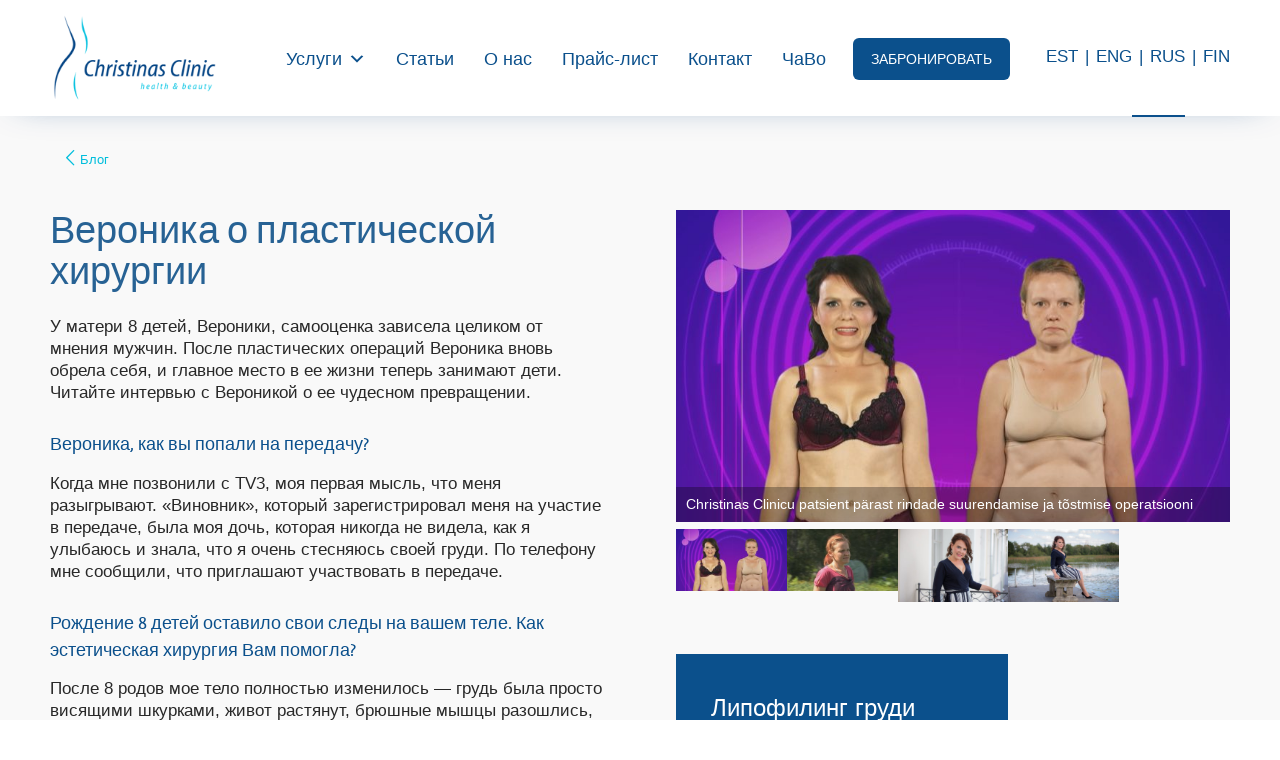

--- FILE ---
content_type: text/html; charset=UTF-8
request_url: https://www.christinasclinic.ee/ru/blogi/%D0%B2%D0%B5%D1%80%D0%BE%D0%BD%D0%B8%D0%BA%D0%B0-%D0%BE-%D0%BF%D0%BB%D0%B0%D1%81%D1%82%D0%B8%D1%87%D0%B5%D1%81%D0%BA%D0%BE%D0%B9-%D1%85%D0%B8%D1%80%D1%83%D1%80%D0%B3%D0%B8%D0%B8/
body_size: 72279
content:
<!DOCTYPE html>
<html lang="ru-RU" class="html_stretched responsive av-preloader-disabled  html_header_top html_logo_left html_main_nav_header html_menu_right html_large html_header_sticky html_header_shrinking_disabled html_mobile_menu_tablet html_header_searchicon_disabled html_content_align_center html_header_unstick_top html_header_stretch_disabled html_elegant-blog html_av-submenu-hidden html_av-submenu-display-click html_av-overlay-side html_av-overlay-side-minimal html_av-submenu-noclone html_entry_id_16709 av-cookies-no-cookie-consent av-no-preview av-default-lightbox html_text_menu_active av-mobile-menu-switch-default">
<head>
<meta charset="UTF-8" />


<!-- mobile setting -->
<meta name="viewport" content="width=device-width, initial-scale=1">

<!-- Scripts/CSS and wp_head hook -->
<meta name='robots' content='index, follow, max-image-preview:large, max-snippet:-1, max-video-preview:-1' />
<script id="cookie-law-info-gcm-var-js">
var _ckyGcm = {"status":true,"default_settings":[{"analytics":"denied","advertisement":"denied","functional":"denied","necessary":"granted","ad_user_data":"denied","ad_personalization":"denied","regions":"All"}],"wait_for_update":2000,"url_passthrough":false,"ads_data_redaction":false}</script>
<script id="cookie-law-info-gcm-js" type="text/javascript" src="https://www.christinasclinic.ee/wp-content/plugins/cookie-law-info/lite/frontend/js/gcm.min.js"></script> <script id="cookieyes" type="text/javascript" src="https://cdn-cookieyes.com/client_data/2a7b4658bbe4b64edf6e7762/script.js"></script><link rel="alternate" href="https://www.christinasclinic.ee/et/blogi/intervjuu-muutujaga-veroonika-kogemus-esteetilise-kirurgiaga/" hreflang="et" />
<link rel="alternate" href="https://www.christinasclinic.ee/en/blogi/aesthetic-surgery-experience/" hreflang="en" />
<link rel="alternate" href="https://www.christinasclinic.ee/ru/blogi/%d0%b2%d0%b5%d1%80%d0%be%d0%bd%d0%b8%d0%ba%d0%b0-%d0%be-%d0%bf%d0%bb%d0%b0%d1%81%d1%82%d0%b8%d1%87%d0%b5%d1%81%d0%ba%d0%be%d0%b9-%d1%85%d0%b8%d1%80%d1%83%d1%80%d0%b3%d0%b8%d0%b8/" hreflang="ru" />
<link rel="alternate" href="https://www.christinasclinic.ee/fi/blogi/keskustelu-muuttujan-kanssa-veroonikan-kokemus-esteettisesta-kirurgiasta/" hreflang="fi" />
<style>@font-face{font-display:swap!important}</style>
	<!-- This site is optimized with the Yoast SEO Premium plugin v26.5 (Yoast SEO v26.5) - https://yoast.com/wordpress/plugins/seo/ -->
	<title>Вероника о пластической хирургии - Christinas Clinic</title>
	<link rel="canonical" href="https://www.christinasclinic.ee/ru/blogi/вероника-о-пластической-хирургии/" />
	<meta property="og:locale" content="ru_RU" />
	<meta property="og:locale:alternate" content="et_EE" />
	<meta property="og:locale:alternate" content="en_GB" />
	<meta property="og:locale:alternate" content="fi_FI" />
	<meta property="og:type" content="article" />
	<meta property="og:title" content="Вероника о пластической хирургии" />
	<meta property="og:description" content="Пластика живота и груди вернули Веронике прежнее тело." />
	<meta property="og:url" content="https://www.christinasclinic.ee/ru/blogi/вероника-о-пластической-хирургии/" />
	<meta property="og:site_name" content="Christinas Clinic" />
	<meta property="article:publisher" content="https://www.facebook.com/christinasclinicestonia/" />
	<meta property="article:published_time" content="2017-11-13T11:09:32+00:00" />
	<meta property="article:modified_time" content="2021-10-07T09:54:54+00:00" />
	<meta property="og:image" content="https://www.christinasclinic.ee/wp-content/uploads/Veroonika.jpg" />
	<meta property="og:image:width" content="1920" />
	<meta property="og:image:height" content="1080" />
	<meta property="og:image:type" content="image/jpeg" />
	<meta name="author" content="cc" />
	<meta name="twitter:card" content="summary_large_image" />
	<meta name="twitter:label1" content="Написано автором" />
	<meta name="twitter:data1" content="cc" />
	<meta name="twitter:label2" content="Примерное время для чтения" />
	<meta name="twitter:data2" content="10 минут" />
	<script type="application/ld+json" class="yoast-schema-graph">{"@context":"https://schema.org","@graph":[{"@type":"Article","@id":"https://www.christinasclinic.ee/ru/blogi/%d0%b2%d0%b5%d1%80%d0%be%d0%bd%d0%b8%d0%ba%d0%b0-%d0%be-%d0%bf%d0%bb%d0%b0%d1%81%d1%82%d0%b8%d1%87%d0%b5%d1%81%d0%ba%d0%be%d0%b9-%d1%85%d0%b8%d1%80%d1%83%d1%80%d0%b3%d0%b8%d0%b8/#article","isPartOf":{"@id":"https://www.christinasclinic.ee/ru/blogi/%d0%b2%d0%b5%d1%80%d0%be%d0%bd%d0%b8%d0%ba%d0%b0-%d0%be-%d0%bf%d0%bb%d0%b0%d1%81%d1%82%d0%b8%d1%87%d0%b5%d1%81%d0%ba%d0%be%d0%b9-%d1%85%d0%b8%d1%80%d1%83%d1%80%d0%b3%d0%b8%d0%b8/"},"author":{"name":"cc","@id":"https://www.christinasclinic.ee/ru/#/schema/person/0d1cdd0f59511b295de80afce2c910a2"},"headline":"Вероника о пластической хирургии","datePublished":"2017-11-13T11:09:32+00:00","dateModified":"2021-10-07T09:54:54+00:00","mainEntityOfPage":{"@id":"https://www.christinasclinic.ee/ru/blogi/%d0%b2%d0%b5%d1%80%d0%be%d0%bd%d0%b8%d0%ba%d0%b0-%d0%be-%d0%bf%d0%bb%d0%b0%d1%81%d1%82%d0%b8%d1%87%d0%b5%d1%81%d0%ba%d0%be%d0%b9-%d1%85%d0%b8%d1%80%d1%83%d1%80%d0%b3%d0%b8%d0%b8/"},"wordCount":2081,"publisher":{"@id":"https://www.christinasclinic.ee/ru/#organization"},"image":{"@id":"https://www.christinasclinic.ee/ru/blogi/%d0%b2%d0%b5%d1%80%d0%be%d0%bd%d0%b8%d0%ba%d0%b0-%d0%be-%d0%bf%d0%bb%d0%b0%d1%81%d1%82%d0%b8%d1%87%d0%b5%d1%81%d0%ba%d0%be%d0%b9-%d1%85%d0%b8%d1%80%d1%83%d1%80%d0%b3%d0%b8%d0%b8/#primaryimage"},"thumbnailUrl":"https://www.christinasclinic.ee/wp-content/uploads/Veroonika.jpg","articleSection":["Интервью","Лицевая хирургия","Пластика груди","Статьи","Тело","Увеличение груди"],"inLanguage":"ru-RU"},{"@type":"WebPage","@id":"https://www.christinasclinic.ee/ru/blogi/%d0%b2%d0%b5%d1%80%d0%be%d0%bd%d0%b8%d0%ba%d0%b0-%d0%be-%d0%bf%d0%bb%d0%b0%d1%81%d1%82%d0%b8%d1%87%d0%b5%d1%81%d0%ba%d0%be%d0%b9-%d1%85%d0%b8%d1%80%d1%83%d1%80%d0%b3%d0%b8%d0%b8/","url":"https://www.christinasclinic.ee/ru/blogi/%d0%b2%d0%b5%d1%80%d0%be%d0%bd%d0%b8%d0%ba%d0%b0-%d0%be-%d0%bf%d0%bb%d0%b0%d1%81%d1%82%d0%b8%d1%87%d0%b5%d1%81%d0%ba%d0%be%d0%b9-%d1%85%d0%b8%d1%80%d1%83%d1%80%d0%b3%d0%b8%d0%b8/","name":"Вероника о пластической хирургии - Christinas Clinic","isPartOf":{"@id":"https://www.christinasclinic.ee/ru/#website"},"primaryImageOfPage":{"@id":"https://www.christinasclinic.ee/ru/blogi/%d0%b2%d0%b5%d1%80%d0%be%d0%bd%d0%b8%d0%ba%d0%b0-%d0%be-%d0%bf%d0%bb%d0%b0%d1%81%d1%82%d0%b8%d1%87%d0%b5%d1%81%d0%ba%d0%be%d0%b9-%d1%85%d0%b8%d1%80%d1%83%d1%80%d0%b3%d0%b8%d0%b8/#primaryimage"},"image":{"@id":"https://www.christinasclinic.ee/ru/blogi/%d0%b2%d0%b5%d1%80%d0%be%d0%bd%d0%b8%d0%ba%d0%b0-%d0%be-%d0%bf%d0%bb%d0%b0%d1%81%d1%82%d0%b8%d1%87%d0%b5%d1%81%d0%ba%d0%be%d0%b9-%d1%85%d0%b8%d1%80%d1%83%d1%80%d0%b3%d0%b8%d0%b8/#primaryimage"},"thumbnailUrl":"https://www.christinasclinic.ee/wp-content/uploads/Veroonika.jpg","datePublished":"2017-11-13T11:09:32+00:00","dateModified":"2021-10-07T09:54:54+00:00","inLanguage":"ru-RU","potentialAction":[{"@type":"ReadAction","target":["https://www.christinasclinic.ee/ru/blogi/%d0%b2%d0%b5%d1%80%d0%be%d0%bd%d0%b8%d0%ba%d0%b0-%d0%be-%d0%bf%d0%bb%d0%b0%d1%81%d1%82%d0%b8%d1%87%d0%b5%d1%81%d0%ba%d0%be%d0%b9-%d1%85%d0%b8%d1%80%d1%83%d1%80%d0%b3%d0%b8%d0%b8/"]}]},{"@type":"ImageObject","inLanguage":"ru-RU","@id":"https://www.christinasclinic.ee/ru/blogi/%d0%b2%d0%b5%d1%80%d0%be%d0%bd%d0%b8%d0%ba%d0%b0-%d0%be-%d0%bf%d0%bb%d0%b0%d1%81%d1%82%d0%b8%d1%87%d0%b5%d1%81%d0%ba%d0%be%d0%b9-%d1%85%d0%b8%d1%80%d1%83%d1%80%d0%b3%d0%b8%d0%b8/#primaryimage","url":"https://www.christinasclinic.ee/wp-content/uploads/Veroonika.jpg","contentUrl":"https://www.christinasclinic.ee/wp-content/uploads/Veroonika.jpg","width":1920,"height":1080,"caption":"Christinas Clinicu patsient pärast rindade suurendamise ja tõstmise operatsiooni"},{"@type":"WebSite","@id":"https://www.christinasclinic.ee/ru/#website","url":"https://www.christinasclinic.ee/ru/","name":"Christinas Clinic","description":"health &amp; beauty","publisher":{"@id":"https://www.christinasclinic.ee/ru/#organization"},"potentialAction":[{"@type":"SearchAction","target":{"@type":"EntryPoint","urlTemplate":"https://www.christinasclinic.ee/ru/?s={search_term_string}"},"query-input":{"@type":"PropertyValueSpecification","valueRequired":true,"valueName":"search_term_string"}}],"inLanguage":"ru-RU"},{"@type":"Organization","@id":"https://www.christinasclinic.ee/ru/#organization","name":"Christinas Clinic","url":"https://www.christinasclinic.ee/ru/","logo":{"@type":"ImageObject","inLanguage":"ru-RU","@id":"https://www.christinasclinic.ee/ru/#/schema/logo/image/","url":"https://www.christinasclinic.ee/wp-content/uploads/2017/01/christinasclinic_homepage_logo.png","contentUrl":"https://www.christinasclinic.ee/wp-content/uploads/2017/01/christinasclinic_homepage_logo.png","width":1458,"height":780,"caption":"Christinas Clinic"},"image":{"@id":"https://www.christinasclinic.ee/ru/#/schema/logo/image/"},"sameAs":["https://www.facebook.com/christinasclinicestonia/"]},{"@type":"Person","@id":"https://www.christinasclinic.ee/ru/#/schema/person/0d1cdd0f59511b295de80afce2c910a2","name":"cc","image":{"@type":"ImageObject","inLanguage":"ru-RU","@id":"https://www.christinasclinic.ee/ru/#/schema/person/image/","url":"https://secure.gravatar.com/avatar/452c928e16f58d9e0b4dd2290267b6ad9acdf4db72a6aa65e203ff32e2d1b5bc?s=96&d=blank&r=g","contentUrl":"https://secure.gravatar.com/avatar/452c928e16f58d9e0b4dd2290267b6ad9acdf4db72a6aa65e203ff32e2d1b5bc?s=96&d=blank&r=g","caption":"cc"},"url":"https://www.christinasclinic.ee/ru/blogi/author/cc/"}]}</script>
	<!-- / Yoast SEO Premium plugin. -->


<link rel='dns-prefetch' href='//www.googletagmanager.com' />
<link rel="alternate" type="application/rss+xml" title="Christinas Clinic &raquo; Лента" href="https://www.christinasclinic.ee/ru/feed/" />
<style id='wp-img-auto-sizes-contain-inline-css' type='text/css'>
img:is([sizes=auto i],[sizes^="auto," i]){contain-intrinsic-size:3000px 1500px}
/*# sourceURL=wp-img-auto-sizes-contain-inline-css */
</style>
<style id='woocommerce-inline-inline-css' type='text/css'>
.woocommerce form .form-row .required { visibility: visible; }
/*# sourceURL=woocommerce-inline-inline-css */
</style>
<link rel='stylesheet' id='megamenu-css' href='https://www.christinasclinic.ee/wp-content/uploads/maxmegamenu/style_ru_ru.css?ver=5b305f' type='text/css' media='all' />
<link rel='stylesheet' id='dashicons-css' href='https://www.christinasclinic.ee/wp-includes/css/dashicons.min.css?ver=6.9' type='text/css' media='all' />
<link rel='stylesheet' id='megamenu-genericons-css' href='https://www.christinasclinic.ee/wp-content/plugins/megamenu-pro/icons/genericons/genericons/genericons.css?ver=2.2.9.1' type='text/css' media='all' />
<link rel='stylesheet' id='megamenu-fontawesome-css' href='https://www.christinasclinic.ee/wp-content/plugins/megamenu-pro/icons/fontawesome/css/font-awesome.min.css?ver=2.2.9.1' type='text/css' media='all' />
<link rel='stylesheet' id='megamenu-fontawesome5-css' href='https://www.christinasclinic.ee/wp-content/plugins/megamenu-pro/icons/fontawesome5/css/all.min.css?ver=2.2.9.1' type='text/css' media='all' />
<link rel='stylesheet' id='montonio-style-css' href='https://www.christinasclinic.ee/wp-content/plugins/montonio-for-woocommerce/assets/css/montonio-style.css?ver=9.2.2' type='text/css' media='all' />
<link rel='stylesheet' id='avia-merged-styles-css' href='https://www.christinasclinic.ee/wp-content/uploads/dynamic_avia/avia-merged-styles-e7651b93e48e2ad9586a163bfb529f97---69722f9679970.css' type='text/css' media='all' />
<link rel='stylesheet' id='avia-single-post-16709-css' href='https://www.christinasclinic.ee/wp-content/uploads/dynamic_avia/avia_posts_css/post-16709.css?ver=ver-1769091920' type='text/css' media='all' />
<script src="https://www.christinasclinic.ee/wp-includes/js/jquery/jquery.min.js?ver=3.7.1" defer></script><script type="text/javascript" id="jquery-js-after">
/* <![CDATA[ */
(function(w,d,$){
  if(!$) return;
  try{ $.migrateTrace=false; $.migrateMute=true; }catch(e){}
  if(typeof $.isFunction!=='function'){ $.isFunction=function(o){ return typeof o==='function'; }; }
  var _click=$.fn.click, _resize=$.fn.resize, _load=$.fn.load, _unbind=$.fn.unbind;
  $.fn.click=function(h){ if(arguments.length===1 && typeof h==='function'){ return this.on('click',h); } return _click.apply(this,arguments); };
  $.fn.resize=function(h){ if(arguments.length===1 && typeof h==='function'){ return this.on('resize',h); } return _resize.apply(this,arguments); };
  $.fn.load=function(a,b,c){ if(arguments.length===1 && typeof a==='function'){ return this.on('load',a); } return _load ? _load.apply(this,arguments) : this; };
  $.fn.unbind=function(ev,fn){ return this.off(ev,fn); };
  w.safeOn=function(evt,selector,handler){ if(!evt||!selector||typeof handler!=='function') return; $(d).on(evt,selector,handler); };
})(window,document,window.jQuery);
//# sourceURL=jquery-js-after
/* ]]> */
</script>
<script type="text/javascript" src="https://www.christinasclinic.ee/wp-content/plugins/woocommerce/assets/js/js-cookie/js.cookie.min.js?ver=2.1.4-wc.10.4.3" id="wc-js-cookie-js" defer="defer" data-wp-strategy="defer"></script>
<script type="text/javascript" id="wc-cart-fragments-js-extra">
/* <![CDATA[ */
var wc_cart_fragments_params = {"ajax_url":"/wp-admin/admin-ajax.php","wc_ajax_url":"/?wc-ajax=%%endpoint%%","cart_hash_key":"wc_cart_hash_91d43412764df40f3d45eaea3ee3b122","fragment_name":"wc_fragments_91d43412764df40f3d45eaea3ee3b122","request_timeout":"5000"};
//# sourceURL=wc-cart-fragments-js-extra
/* ]]> */
</script>
<script type="text/javascript" src="https://www.christinasclinic.ee/wp-content/plugins/woocommerce/assets/js/frontend/cart-fragments.min.js?ver=10.4.3" id="wc-cart-fragments-js" defer="defer" data-wp-strategy="defer"></script>
<script type="text/javascript" src="https://www.christinasclinic.ee/wp-content/plugins/woocommerce/assets/js/jquery-blockui/jquery.blockUI.min.js?ver=2.7.0-wc.10.4.3" id="wc-jquery-blockui-js" defer="defer" data-wp-strategy="defer"></script>
<script type="text/javascript" id="wc-add-to-cart-js-extra">
/* <![CDATA[ */
var wc_add_to_cart_params = {"ajax_url":"/wp-admin/admin-ajax.php","wc_ajax_url":"/?wc-ajax=%%endpoint%%","i18n_view_cart":"\u041f\u0440\u043e\u0441\u043c\u043e\u0442\u0440 \u043a\u043e\u0440\u0437\u0438\u043d\u044b","cart_url":"https://www.christinasclinic.ee/et/ostukorv/","is_cart":"","cart_redirect_after_add":"no"};
//# sourceURL=wc-add-to-cart-js-extra
/* ]]> */
</script>
<script type="text/javascript" src="https://www.christinasclinic.ee/wp-content/plugins/woocommerce/assets/js/frontend/add-to-cart.min.js?ver=10.4.3" id="wc-add-to-cart-js" defer="defer" data-wp-strategy="defer"></script>
<script type="text/javascript" id="woocommerce-js-extra">
/* <![CDATA[ */
var woocommerce_params = {"ajax_url":"/wp-admin/admin-ajax.php","wc_ajax_url":"/?wc-ajax=%%endpoint%%","i18n_password_show":"\u041f\u043e\u043a\u0430\u0437\u0430\u0442\u044c \u043f\u0430\u0440\u043e\u043b\u044c","i18n_password_hide":"\u0421\u043a\u0440\u044b\u0442\u044c \u043f\u0430\u0440\u043e\u043b\u044c"};
//# sourceURL=woocommerce-js-extra
/* ]]> */
</script>
<script type="text/javascript" src="https://www.christinasclinic.ee/wp-content/plugins/woocommerce/assets/js/frontend/woocommerce.min.js?ver=10.4.3" id="woocommerce-js" defer="defer" data-wp-strategy="defer"></script>

<!-- Сниппет тегов Google (gtag.js), добавленный Site Kit -->
<!-- Сниппет Google Analytics добавлен с помощью Site Kit -->
<script type="text/javascript" src="https://www.googletagmanager.com/gtag/js?id=G-N2Z71G501N" id="google_gtagjs-js" async></script>
<script type="text/javascript" id="google_gtagjs-js-after">
/* <![CDATA[ */
window.dataLayer = window.dataLayer || [];function gtag(){dataLayer.push(arguments);}
gtag("set","linker",{"domains":["www.christinasclinic.ee"]});
gtag("js", new Date());
gtag("set", "developer_id.dZTNiMT", true);
gtag("config", "G-N2Z71G501N", {"googlesitekit_post_date":"20171113"});
//# sourceURL=google_gtagjs-js-after
/* ]]> */
</script>
<script src="https://www.christinasclinic.ee/wp-content/uploads/dynamic_avia/avia-head-scripts-1d96794713bdafc3a0c4f6582e44d6a9---69722f9680a57.js" defer></script><link rel="EditURI" type="application/rsd+xml" title="RSD" href="https://www.christinasclinic.ee/xmlrpc.php?rsd" />
<meta name="generator" content="WordPress 6.9" />
<meta name="generator" content="WooCommerce 10.4.3" />
<link rel='shortlink' href='https://www.christinasclinic.ee/?p=16709' />
    <style>
    #cc-notification-bar{position:fixed;top:0;left:0;right:0;padding:12px 20px;z-index:9999;display:none;flex-wrap:wrap;align-items:center;min-height:56px;font-family:'Avenir Light',sans-serif}
    #cc-notification-text{text-align:center;line-height:1.4;font-size:16px;flex:1}
    #cc-notification-button{border:1px solid #fff;background:transparent;color:#fff;padding:6px 12px;font-size:12px;margin-left:16px;text-transform:uppercase;display:none;cursor:pointer}
    #cc-notification-close{font-size:25px;cursor:pointer;position:absolute;right:20px;top:14px}
    body.admin-bar #cc-notification-bar{top:32px}
    @media (max-width:782px){body.admin-bar #cc-notification-bar{top:46px}}
    @media (min-width:768px){#cc-notification-bar{justify-content:center}#cc-notification-button{display:inline-block}}
    </style>
    <meta name="generator" content="Site Kit by Google 1.170.0" /><!-- Facebook Pixel Code -->
<script>
  !function(f,b,e,v,n,t,s)
  {if(f.fbq)return;n=f.fbq=function(){n.callMethod?
  n.callMethod.apply(n,arguments):n.queue.push(arguments)};
  if(!f._fbq)f._fbq=n;n.push=n;n.loaded=!0;n.version='2.0';
  n.queue=[];t=b.createElement(e);t.async=!0;
  t.src=v;s=b.getElementsByTagName(e)[0];
  s.parentNode.insertBefore(t,s)}(window, document,'script',
  'https://connect.facebook.net/en_US/fbevents.js');
  fbq('init', '656514301450401');
  fbq('track', 'PageView');
</script>
<noscript><img height="1" width="1" style="display:none"
  src="https://www.facebook.com/tr?id=656514301450401&ev=PageView&noscript=1"
/></noscript>
<!-- End Facebook Pixel Code -->

<script>
jQuery(document).ready(function( $ ) {
    $("button[name='add-to-cart']").click(function() {
        fbq('track', 'AddToCart');
    });
});
</script><style>.entry-content>*:not(:first-child){content-visibility:auto;contain-intrinsic-size:1px 1000px}</style><style>.cc-book-cta{display:block;background:#0b508c;color:#fff!important;padding:14px 18px;margin:0 0 0 12px;border-radius:6px;text-transform:uppercase;text-decoration:none;text-align:center;font-size:14px;line-height:1}.cc-book-cta:hover{opacity:.9;color:#fff!important;text-decoration:none}.cc-book-cta-item{display:block}</style>
<link rel="icon" href="https://www.christinasclinic.ee/wp-content/uploads/cc_favicon.png" type="image/png">
<!--[if lt IE 9]><script src="https://www.christinasclinic.ee/wp-content/themes/enfold/js/html5shiv.js"></script><![endif]--><link rel="profile" href="https://gmpg.org/xfn/11" />
<link rel="alternate" type="application/rss+xml" title="Christinas Clinic RSS2 Feed" href="https://www.christinasclinic.ee/ru/feed/" />
<link rel="pingback" href="https://www.christinasclinic.ee/xmlrpc.php" />
	<noscript><style>.woocommerce-product-gallery{ opacity: 1 !important; }</style></noscript>
	<noscript><style>.lazyload[data-src]{display:none !important;}</style></noscript><style>.lazyload{background-image:none !important;}.lazyload:before{background-image:none !important;}</style>
<!-- Сниппет Google Tag Manager добавлен в Site Kit -->
<script type="text/javascript">
/* <![CDATA[ */

			( function( w, d, s, l, i ) {
				w[l] = w[l] || [];
				w[l].push( {'gtm.start': new Date().getTime(), event: 'gtm.js'} );
				var f = d.getElementsByTagName( s )[0],
					j = d.createElement( s ), dl = l != 'dataLayer' ? '&l=' + l : '';
				j.async = true;
				j.src = 'https://www.googletagmanager.com/gtm.js?id=' + i + dl;
				f.parentNode.insertBefore( j, f );
			} )( window, document, 'script', 'dataLayer', 'GTM-MHGQNJS' );
			
/* ]]> */
</script>

<!-- Конечный сниппет Google Tag Manager, добавленный Site Kit -->

<!-- To speed up the rendering and to display the site as fast as possible to the user we include some styles and scripts for above the fold content inline -->
<script type="text/javascript">'use strict';var avia_is_mobile=!1;if(/Android|webOS|iPhone|iPad|iPod|BlackBerry|IEMobile|Opera Mini/i.test(navigator.userAgent)&&'ontouchstart' in document.documentElement){avia_is_mobile=!0;document.documentElement.className+=' avia_mobile '}
else{document.documentElement.className+=' avia_desktop '};document.documentElement.className+=' js_active ';(function(){var e=['-webkit-','-moz-','-ms-',''],n='',o=!1,a=!1;for(var t in e){if(e[t]+'transform' in document.documentElement.style){o=!0;n=e[t]+'transform'};if(e[t]+'perspective' in document.documentElement.style){a=!0}};if(o){document.documentElement.className+=' avia_transform '};if(a){document.documentElement.className+=' avia_transform3d '};if(typeof document.getElementsByClassName=='function'&&typeof document.documentElement.getBoundingClientRect=='function'&&avia_is_mobile==!1){if(n&&window.innerHeight>0){setTimeout(function(){var e=0,o={},a=0,t=document.getElementsByClassName('av-parallax'),i=window.pageYOffset||document.documentElement.scrollTop;for(e=0;e<t.length;e++){t[e].style.top='0px';o=t[e].getBoundingClientRect();a=Math.ceil((window.innerHeight+i-o.top)*0.3);t[e].style[n]='translate(0px, '+a+'px)';t[e].style.top='auto';t[e].className+=' enabled-parallax '}},50)}}})();</script><link rel="icon" href="https://www.christinasclinic.ee/wp-content/uploads/cropped-cc_favicon-32x32.png" sizes="32x32" />
<link rel="icon" href="https://www.christinasclinic.ee/wp-content/uploads/cropped-cc_favicon-192x192.png" sizes="192x192" />
<link rel="apple-touch-icon" href="https://www.christinasclinic.ee/wp-content/uploads/cropped-cc_favicon-180x180.png" />
<meta name="msapplication-TileImage" content="https://www.christinasclinic.ee/wp-content/uploads/cropped-cc_favicon-270x270.png" />
<style type="text/css">
		@font-face {font-family: 'entypo-fontello-enfold'; font-weight: normal; font-style: normal; font-display: auto;
		src: url('https://www.christinasclinic.ee/wp-content/themes/enfold/config-templatebuilder/avia-template-builder/assets/fonts/entypo-fontello-enfold/entypo-fontello-enfold.woff2') format('woff2'),
		url('https://www.christinasclinic.ee/wp-content/themes/enfold/config-templatebuilder/avia-template-builder/assets/fonts/entypo-fontello-enfold/entypo-fontello-enfold.woff') format('woff'),
		url('https://www.christinasclinic.ee/wp-content/themes/enfold/config-templatebuilder/avia-template-builder/assets/fonts/entypo-fontello-enfold/entypo-fontello-enfold.ttf') format('truetype'),
		url('https://www.christinasclinic.ee/wp-content/themes/enfold/config-templatebuilder/avia-template-builder/assets/fonts/entypo-fontello-enfold/entypo-fontello-enfold.svg#entypo-fontello-enfold') format('svg'),
		url('https://www.christinasclinic.ee/wp-content/themes/enfold/config-templatebuilder/avia-template-builder/assets/fonts/entypo-fontello-enfold/entypo-fontello-enfold.eot'),
		url('https://www.christinasclinic.ee/wp-content/themes/enfold/config-templatebuilder/avia-template-builder/assets/fonts/entypo-fontello-enfold/entypo-fontello-enfold.eot?#iefix') format('embedded-opentype');
		}

		#top .avia-font-entypo-fontello-enfold, body .avia-font-entypo-fontello-enfold, html body [data-av_iconfont='entypo-fontello-enfold']:before{ font-family: 'entypo-fontello-enfold'; }
		
		@font-face {font-family: 'entypo-fontello'; font-weight: normal; font-style: normal; font-display: auto;
		src: url('https://www.christinasclinic.ee/wp-content/themes/enfold/config-templatebuilder/avia-template-builder/assets/fonts/entypo-fontello/entypo-fontello.woff2') format('woff2'),
		url('https://www.christinasclinic.ee/wp-content/themes/enfold/config-templatebuilder/avia-template-builder/assets/fonts/entypo-fontello/entypo-fontello.woff') format('woff'),
		url('https://www.christinasclinic.ee/wp-content/themes/enfold/config-templatebuilder/avia-template-builder/assets/fonts/entypo-fontello/entypo-fontello.ttf') format('truetype'),
		url('https://www.christinasclinic.ee/wp-content/themes/enfold/config-templatebuilder/avia-template-builder/assets/fonts/entypo-fontello/entypo-fontello.svg#entypo-fontello') format('svg'),
		url('https://www.christinasclinic.ee/wp-content/themes/enfold/config-templatebuilder/avia-template-builder/assets/fonts/entypo-fontello/entypo-fontello.eot'),
		url('https://www.christinasclinic.ee/wp-content/themes/enfold/config-templatebuilder/avia-template-builder/assets/fonts/entypo-fontello/entypo-fontello.eot?#iefix') format('embedded-opentype');
		}

		#top .avia-font-entypo-fontello, body .avia-font-entypo-fontello, html body [data-av_iconfont='entypo-fontello']:before{ font-family: 'entypo-fontello'; }
		</style><style type="text/css">/** Mega Menu CSS: fs **/</style>


<!--
Debugging Info for Theme support: 

Theme: Enfold
Version: 7.1.2
Installed: enfold
AviaFramework Version: 5.6
AviaBuilder Version: 6.0
aviaElementManager Version: 1.0.1
- - - - - - - - - - -
ChildTheme: Christinas Clinic
ChildTheme Version: 1.0
ChildTheme Installed: enfold

- - - - - - - - - - -
ML:1024-PU:142-PLA:28
WP:6.9
Compress: CSS:all theme files - JS:all theme files
Updates: enabled - deprecated Envato API - register Envato Token
PLAu:26
-->
<link rel='stylesheet' id='wc-blocks-style-css' href='https://www.christinasclinic.ee/wp-content/plugins/woocommerce/assets/client/blocks/wc-blocks.css?ver=wc-10.4.3' type='text/css' media='all' />
<style id='global-styles-inline-css' type='text/css'>
:root{--wp--preset--aspect-ratio--square: 1;--wp--preset--aspect-ratio--4-3: 4/3;--wp--preset--aspect-ratio--3-4: 3/4;--wp--preset--aspect-ratio--3-2: 3/2;--wp--preset--aspect-ratio--2-3: 2/3;--wp--preset--aspect-ratio--16-9: 16/9;--wp--preset--aspect-ratio--9-16: 9/16;--wp--preset--color--black: #000000;--wp--preset--color--cyan-bluish-gray: #abb8c3;--wp--preset--color--white: #ffffff;--wp--preset--color--pale-pink: #f78da7;--wp--preset--color--vivid-red: #cf2e2e;--wp--preset--color--luminous-vivid-orange: #ff6900;--wp--preset--color--luminous-vivid-amber: #fcb900;--wp--preset--color--light-green-cyan: #7bdcb5;--wp--preset--color--vivid-green-cyan: #00d084;--wp--preset--color--pale-cyan-blue: #8ed1fc;--wp--preset--color--vivid-cyan-blue: #0693e3;--wp--preset--color--vivid-purple: #9b51e0;--wp--preset--color--metallic-red: #b02b2c;--wp--preset--color--maximum-yellow-red: #edae44;--wp--preset--color--yellow-sun: #eeee22;--wp--preset--color--palm-leaf: #83a846;--wp--preset--color--aero: #7bb0e7;--wp--preset--color--old-lavender: #745f7e;--wp--preset--color--steel-teal: #5f8789;--wp--preset--color--raspberry-pink: #d65799;--wp--preset--color--medium-turquoise: #4ecac2;--wp--preset--gradient--vivid-cyan-blue-to-vivid-purple: linear-gradient(135deg,rgb(6,147,227) 0%,rgb(155,81,224) 100%);--wp--preset--gradient--light-green-cyan-to-vivid-green-cyan: linear-gradient(135deg,rgb(122,220,180) 0%,rgb(0,208,130) 100%);--wp--preset--gradient--luminous-vivid-amber-to-luminous-vivid-orange: linear-gradient(135deg,rgb(252,185,0) 0%,rgb(255,105,0) 100%);--wp--preset--gradient--luminous-vivid-orange-to-vivid-red: linear-gradient(135deg,rgb(255,105,0) 0%,rgb(207,46,46) 100%);--wp--preset--gradient--very-light-gray-to-cyan-bluish-gray: linear-gradient(135deg,rgb(238,238,238) 0%,rgb(169,184,195) 100%);--wp--preset--gradient--cool-to-warm-spectrum: linear-gradient(135deg,rgb(74,234,220) 0%,rgb(151,120,209) 20%,rgb(207,42,186) 40%,rgb(238,44,130) 60%,rgb(251,105,98) 80%,rgb(254,248,76) 100%);--wp--preset--gradient--blush-light-purple: linear-gradient(135deg,rgb(255,206,236) 0%,rgb(152,150,240) 100%);--wp--preset--gradient--blush-bordeaux: linear-gradient(135deg,rgb(254,205,165) 0%,rgb(254,45,45) 50%,rgb(107,0,62) 100%);--wp--preset--gradient--luminous-dusk: linear-gradient(135deg,rgb(255,203,112) 0%,rgb(199,81,192) 50%,rgb(65,88,208) 100%);--wp--preset--gradient--pale-ocean: linear-gradient(135deg,rgb(255,245,203) 0%,rgb(182,227,212) 50%,rgb(51,167,181) 100%);--wp--preset--gradient--electric-grass: linear-gradient(135deg,rgb(202,248,128) 0%,rgb(113,206,126) 100%);--wp--preset--gradient--midnight: linear-gradient(135deg,rgb(2,3,129) 0%,rgb(40,116,252) 100%);--wp--preset--font-size--small: 1rem;--wp--preset--font-size--medium: 1.125rem;--wp--preset--font-size--large: 1.75rem;--wp--preset--font-size--x-large: clamp(1.75rem, 3vw, 2.25rem);--wp--preset--spacing--20: 0.44rem;--wp--preset--spacing--30: 0.67rem;--wp--preset--spacing--40: 1rem;--wp--preset--spacing--50: 1.5rem;--wp--preset--spacing--60: 2.25rem;--wp--preset--spacing--70: 3.38rem;--wp--preset--spacing--80: 5.06rem;--wp--preset--shadow--natural: 6px 6px 9px rgba(0, 0, 0, 0.2);--wp--preset--shadow--deep: 12px 12px 50px rgba(0, 0, 0, 0.4);--wp--preset--shadow--sharp: 6px 6px 0px rgba(0, 0, 0, 0.2);--wp--preset--shadow--outlined: 6px 6px 0px -3px rgb(255, 255, 255), 6px 6px rgb(0, 0, 0);--wp--preset--shadow--crisp: 6px 6px 0px rgb(0, 0, 0);}:root { --wp--style--global--content-size: 800px;--wp--style--global--wide-size: 1130px; }:where(body) { margin: 0; }.wp-site-blocks > .alignleft { float: left; margin-right: 2em; }.wp-site-blocks > .alignright { float: right; margin-left: 2em; }.wp-site-blocks > .aligncenter { justify-content: center; margin-left: auto; margin-right: auto; }:where(.is-layout-flex){gap: 0.5em;}:where(.is-layout-grid){gap: 0.5em;}.is-layout-flow > .alignleft{float: left;margin-inline-start: 0;margin-inline-end: 2em;}.is-layout-flow > .alignright{float: right;margin-inline-start: 2em;margin-inline-end: 0;}.is-layout-flow > .aligncenter{margin-left: auto !important;margin-right: auto !important;}.is-layout-constrained > .alignleft{float: left;margin-inline-start: 0;margin-inline-end: 2em;}.is-layout-constrained > .alignright{float: right;margin-inline-start: 2em;margin-inline-end: 0;}.is-layout-constrained > .aligncenter{margin-left: auto !important;margin-right: auto !important;}.is-layout-constrained > :where(:not(.alignleft):not(.alignright):not(.alignfull)){max-width: var(--wp--style--global--content-size);margin-left: auto !important;margin-right: auto !important;}.is-layout-constrained > .alignwide{max-width: var(--wp--style--global--wide-size);}body .is-layout-flex{display: flex;}.is-layout-flex{flex-wrap: wrap;align-items: center;}.is-layout-flex > :is(*, div){margin: 0;}body .is-layout-grid{display: grid;}.is-layout-grid > :is(*, div){margin: 0;}body{padding-top: 0px;padding-right: 0px;padding-bottom: 0px;padding-left: 0px;}a:where(:not(.wp-element-button)){text-decoration: underline;}:root :where(.wp-element-button, .wp-block-button__link){background-color: #32373c;border-width: 0;color: #fff;font-family: inherit;font-size: inherit;font-style: inherit;font-weight: inherit;letter-spacing: inherit;line-height: inherit;padding-top: calc(0.667em + 2px);padding-right: calc(1.333em + 2px);padding-bottom: calc(0.667em + 2px);padding-left: calc(1.333em + 2px);text-decoration: none;text-transform: inherit;}.has-black-color{color: var(--wp--preset--color--black) !important;}.has-cyan-bluish-gray-color{color: var(--wp--preset--color--cyan-bluish-gray) !important;}.has-white-color{color: var(--wp--preset--color--white) !important;}.has-pale-pink-color{color: var(--wp--preset--color--pale-pink) !important;}.has-vivid-red-color{color: var(--wp--preset--color--vivid-red) !important;}.has-luminous-vivid-orange-color{color: var(--wp--preset--color--luminous-vivid-orange) !important;}.has-luminous-vivid-amber-color{color: var(--wp--preset--color--luminous-vivid-amber) !important;}.has-light-green-cyan-color{color: var(--wp--preset--color--light-green-cyan) !important;}.has-vivid-green-cyan-color{color: var(--wp--preset--color--vivid-green-cyan) !important;}.has-pale-cyan-blue-color{color: var(--wp--preset--color--pale-cyan-blue) !important;}.has-vivid-cyan-blue-color{color: var(--wp--preset--color--vivid-cyan-blue) !important;}.has-vivid-purple-color{color: var(--wp--preset--color--vivid-purple) !important;}.has-metallic-red-color{color: var(--wp--preset--color--metallic-red) !important;}.has-maximum-yellow-red-color{color: var(--wp--preset--color--maximum-yellow-red) !important;}.has-yellow-sun-color{color: var(--wp--preset--color--yellow-sun) !important;}.has-palm-leaf-color{color: var(--wp--preset--color--palm-leaf) !important;}.has-aero-color{color: var(--wp--preset--color--aero) !important;}.has-old-lavender-color{color: var(--wp--preset--color--old-lavender) !important;}.has-steel-teal-color{color: var(--wp--preset--color--steel-teal) !important;}.has-raspberry-pink-color{color: var(--wp--preset--color--raspberry-pink) !important;}.has-medium-turquoise-color{color: var(--wp--preset--color--medium-turquoise) !important;}.has-black-background-color{background-color: var(--wp--preset--color--black) !important;}.has-cyan-bluish-gray-background-color{background-color: var(--wp--preset--color--cyan-bluish-gray) !important;}.has-white-background-color{background-color: var(--wp--preset--color--white) !important;}.has-pale-pink-background-color{background-color: var(--wp--preset--color--pale-pink) !important;}.has-vivid-red-background-color{background-color: var(--wp--preset--color--vivid-red) !important;}.has-luminous-vivid-orange-background-color{background-color: var(--wp--preset--color--luminous-vivid-orange) !important;}.has-luminous-vivid-amber-background-color{background-color: var(--wp--preset--color--luminous-vivid-amber) !important;}.has-light-green-cyan-background-color{background-color: var(--wp--preset--color--light-green-cyan) !important;}.has-vivid-green-cyan-background-color{background-color: var(--wp--preset--color--vivid-green-cyan) !important;}.has-pale-cyan-blue-background-color{background-color: var(--wp--preset--color--pale-cyan-blue) !important;}.has-vivid-cyan-blue-background-color{background-color: var(--wp--preset--color--vivid-cyan-blue) !important;}.has-vivid-purple-background-color{background-color: var(--wp--preset--color--vivid-purple) !important;}.has-metallic-red-background-color{background-color: var(--wp--preset--color--metallic-red) !important;}.has-maximum-yellow-red-background-color{background-color: var(--wp--preset--color--maximum-yellow-red) !important;}.has-yellow-sun-background-color{background-color: var(--wp--preset--color--yellow-sun) !important;}.has-palm-leaf-background-color{background-color: var(--wp--preset--color--palm-leaf) !important;}.has-aero-background-color{background-color: var(--wp--preset--color--aero) !important;}.has-old-lavender-background-color{background-color: var(--wp--preset--color--old-lavender) !important;}.has-steel-teal-background-color{background-color: var(--wp--preset--color--steel-teal) !important;}.has-raspberry-pink-background-color{background-color: var(--wp--preset--color--raspberry-pink) !important;}.has-medium-turquoise-background-color{background-color: var(--wp--preset--color--medium-turquoise) !important;}.has-black-border-color{border-color: var(--wp--preset--color--black) !important;}.has-cyan-bluish-gray-border-color{border-color: var(--wp--preset--color--cyan-bluish-gray) !important;}.has-white-border-color{border-color: var(--wp--preset--color--white) !important;}.has-pale-pink-border-color{border-color: var(--wp--preset--color--pale-pink) !important;}.has-vivid-red-border-color{border-color: var(--wp--preset--color--vivid-red) !important;}.has-luminous-vivid-orange-border-color{border-color: var(--wp--preset--color--luminous-vivid-orange) !important;}.has-luminous-vivid-amber-border-color{border-color: var(--wp--preset--color--luminous-vivid-amber) !important;}.has-light-green-cyan-border-color{border-color: var(--wp--preset--color--light-green-cyan) !important;}.has-vivid-green-cyan-border-color{border-color: var(--wp--preset--color--vivid-green-cyan) !important;}.has-pale-cyan-blue-border-color{border-color: var(--wp--preset--color--pale-cyan-blue) !important;}.has-vivid-cyan-blue-border-color{border-color: var(--wp--preset--color--vivid-cyan-blue) !important;}.has-vivid-purple-border-color{border-color: var(--wp--preset--color--vivid-purple) !important;}.has-metallic-red-border-color{border-color: var(--wp--preset--color--metallic-red) !important;}.has-maximum-yellow-red-border-color{border-color: var(--wp--preset--color--maximum-yellow-red) !important;}.has-yellow-sun-border-color{border-color: var(--wp--preset--color--yellow-sun) !important;}.has-palm-leaf-border-color{border-color: var(--wp--preset--color--palm-leaf) !important;}.has-aero-border-color{border-color: var(--wp--preset--color--aero) !important;}.has-old-lavender-border-color{border-color: var(--wp--preset--color--old-lavender) !important;}.has-steel-teal-border-color{border-color: var(--wp--preset--color--steel-teal) !important;}.has-raspberry-pink-border-color{border-color: var(--wp--preset--color--raspberry-pink) !important;}.has-medium-turquoise-border-color{border-color: var(--wp--preset--color--medium-turquoise) !important;}.has-vivid-cyan-blue-to-vivid-purple-gradient-background{background: var(--wp--preset--gradient--vivid-cyan-blue-to-vivid-purple) !important;}.has-light-green-cyan-to-vivid-green-cyan-gradient-background{background: var(--wp--preset--gradient--light-green-cyan-to-vivid-green-cyan) !important;}.has-luminous-vivid-amber-to-luminous-vivid-orange-gradient-background{background: var(--wp--preset--gradient--luminous-vivid-amber-to-luminous-vivid-orange) !important;}.has-luminous-vivid-orange-to-vivid-red-gradient-background{background: var(--wp--preset--gradient--luminous-vivid-orange-to-vivid-red) !important;}.has-very-light-gray-to-cyan-bluish-gray-gradient-background{background: var(--wp--preset--gradient--very-light-gray-to-cyan-bluish-gray) !important;}.has-cool-to-warm-spectrum-gradient-background{background: var(--wp--preset--gradient--cool-to-warm-spectrum) !important;}.has-blush-light-purple-gradient-background{background: var(--wp--preset--gradient--blush-light-purple) !important;}.has-blush-bordeaux-gradient-background{background: var(--wp--preset--gradient--blush-bordeaux) !important;}.has-luminous-dusk-gradient-background{background: var(--wp--preset--gradient--luminous-dusk) !important;}.has-pale-ocean-gradient-background{background: var(--wp--preset--gradient--pale-ocean) !important;}.has-electric-grass-gradient-background{background: var(--wp--preset--gradient--electric-grass) !important;}.has-midnight-gradient-background{background: var(--wp--preset--gradient--midnight) !important;}.has-small-font-size{font-size: var(--wp--preset--font-size--small) !important;}.has-medium-font-size{font-size: var(--wp--preset--font-size--medium) !important;}.has-large-font-size{font-size: var(--wp--preset--font-size--large) !important;}.has-x-large-font-size{font-size: var(--wp--preset--font-size--x-large) !important;}
/*# sourceURL=global-styles-inline-css */
</style>
</head>

<body id="top" class="wp-singular post-template-default single single-post postid-16709 single-format-standard wp-theme-enfold wp-child-theme-enfold-child stretched rtl_columns av-curtain-numeric rambla-regular-custom rambla-regular oxygen-custom oxygen  theme-enfold woocommerce-no-js mega-menu-avia post-type-post category- category-- language-ru post_translations-pll_5a097c5b2c339 avia-responsive-images-support avia-woocommerce-30 av-recaptcha-enabled av-google-badge-hide" itemscope="itemscope" itemtype="https://schema.org/WebPage" >

			<!-- Сниппет Google Tag Manager (noscript), добавленный Site Kit -->
		<noscript>
			<iframe src="https://www.googletagmanager.com/ns.html?id=GTM-MHGQNJS" height="0" width="0" style="display:none;visibility:hidden"></iframe>
		</noscript>
		<!-- Конечный сниппет Google Tag Manager (noscript), добавленный Site Kit -->
		
	<div id='wrap_all'>

	
<header id='header' class='all_colors header_color light_bg_color  av_header_top av_logo_left av_main_nav_header av_menu_right av_large av_header_sticky av_header_shrinking_disabled av_header_stretch_disabled av_mobile_menu_tablet av_header_searchicon_disabled av_header_unstick_top av_bottom_nav_disabled  av_alternate_logo_active av_header_border_disabled' aria-label="Header" data-av_shrink_factor='50' role="banner" itemscope="itemscope" itemtype="https://schema.org/WPHeader" >

		<div  id='header_main' class='container_wrap container_wrap_logo'>

        <ul  class = 'menu-item cart_dropdown ' data-success='добавлено в Корзину'><li class="cart_dropdown_first"><a class='cart_dropdown_link avia-svg-icon avia-font-svg_entypo-fontello' href='https://www.christinasclinic.ee/et/ostukorv/'><div class="av-cart-container" data-av_svg_icon='basket' data-av_iconset='svg_entypo-fontello'><svg version="1.1" xmlns="http://www.w3.org/2000/svg" width="29" height="32" viewBox="0 0 29 32" preserveAspectRatio="xMidYMid meet" aria-labelledby='av-svg-title-1' aria-describedby='av-svg-desc-1' role="graphics-symbol" aria-hidden="true">
<title id='av-svg-title-1'>Корзина</title>
<desc id='av-svg-desc-1'>Корзина</desc>
<path d="M4.8 27.2q0-1.28 0.96-2.24t2.24-0.96q1.344 0 2.272 0.96t0.928 2.24q0 1.344-0.928 2.272t-2.272 0.928q-1.28 0-2.24-0.928t-0.96-2.272zM20.8 27.2q0-1.28 0.96-2.24t2.24-0.96q1.344 0 2.272 0.96t0.928 2.24q0 1.344-0.928 2.272t-2.272 0.928q-1.28 0-2.24-0.928t-0.96-2.272zM10.496 19.648q-1.152 0.32-1.088 0.736t1.408 0.416h17.984v2.432q0 0.64-0.64 0.64h-20.928q-0.64 0-0.64-0.64v-2.432l-0.32-1.472-3.136-14.528h-3.136v-2.56q0-0.64 0.64-0.64h4.992q0.64 0 0.64 0.64v2.752h22.528v8.768q0 0.704-0.576 0.832z"></path>
</svg></div><span class='av-cart-counter '>0</span><span class="avia_hidden_link_text">Корзина</span></a><!--<span class='cart_subtotal'><span class="woocommerce-Price-amount amount"><bdi>0.00<span class="woocommerce-Price-currencySymbol">&euro;</span></bdi></span></span>--><div class="dropdown_widget dropdown_widget_cart"><div class="avia-arrow"></div><div class="widget_shopping_cart_content"></div></div></li></ul><div class='container av-logo-container'><div class='inner-container'><span class='logo avia-standard-logo'><a href='https://www.christinasclinic.ee/ru/' class='' aria-label='Christinas-Clinic-LOGO' title='Christinas-Clinic-LOGO'><img src="[data-uri]"   height="100" width="300" alt='Christinas Clinic' title='Christinas-Clinic-LOGO' data-src="https://www.christinasclinic.ee/wp-content/uploads/Christinas-Clinic-LOGO.png" decoding="async" data-srcset="https://www.christinasclinic.ee/wp-content/uploads/Christinas-Clinic-LOGO.png 500w, https://www.christinasclinic.ee/wp-content/uploads/Christinas-Clinic-LOGO-450x309.png 450w, https://www.christinasclinic.ee/wp-content/uploads/Christinas-Clinic-LOGO-300x206.png 300w" data-sizes="auto" class="lazyload" data-eio-rwidth="500" data-eio-rheight="343" /><noscript><img src="https://www.christinasclinic.ee/wp-content/uploads/Christinas-Clinic-LOGO.png" srcset="https://www.christinasclinic.ee/wp-content/uploads/Christinas-Clinic-LOGO.png 500w, https://www.christinasclinic.ee/wp-content/uploads/Christinas-Clinic-LOGO-450x309.png 450w, https://www.christinasclinic.ee/wp-content/uploads/Christinas-Clinic-LOGO-300x206.png 300w" sizes="(max-width: 500px) 100vw, 500px" height="100" width="300" alt='Christinas Clinic' title='Christinas-Clinic-LOGO' data-eio="l" /></noscript></a></span><nav class='main_menu' data-selectname='Выберите страницу'  role="navigation" itemscope="itemscope" itemtype="https://schema.org/SiteNavigationElement" ><div id="mega-menu-wrap-avia" class="mega-menu-wrap"><div class="mega-menu-toggle"><div class="mega-toggle-blocks-left"></div><div class="mega-toggle-blocks-center"></div><div class="mega-toggle-blocks-right"><div class='mega-toggle-block mega-menu-toggle-animated-block mega-toggle-block-1' id='mega-toggle-block-1'><button aria-label="Toggle Menu" class="mega-toggle-animated mega-toggle-animated-slider" type="button" aria-expanded="false">
                  <span class="mega-toggle-animated-box">
                    <span class="mega-toggle-animated-inner"></span>
                  </span>
                </button></div></div></div><ul id="mega-menu-avia" class="mega-menu max-mega-menu mega-menu-horizontal mega-no-js" data-event="hover_intent" data-effect="fade_up" data-effect-speed="200" data-effect-mobile="disabled" data-effect-speed-mobile="0" data-panel-width="body" data-mobile-force-width="body" data-second-click="go" data-document-click="collapse" data-vertical-behaviour="standard" data-breakpoint="989" data-unbind="true" data-mobile-state="collapse_all" data-mobile-direction="vertical" data-hover-intent-timeout="300" data-hover-intent-interval="100"><li class="mega-menu-item mega-menu-item-type-custom mega-menu-item-object-custom mega-menu-item-has-children mega-align-bottom-left mega-menu-tabbed mega-menu-megamenu mega-menu-item-9689" id="mega-menu-item-9689"><a class="mega-menu-link" href="/ru/обзор-консультации/" aria-expanded="false" tabindex="0">Услуги<span class="mega-indicator" aria-hidden="true"></span></a>
<ul class="mega-sub-menu">
<li class="mega-menu-item mega-menu-item-type-post_type mega-menu-item-object-page mega-menu-megamenu mega-menu-item-6206" id="mega-menu-item-6206"><a class="mega-menu-link" href="https://www.christinasclinic.ee/ru/%d0%be%d0%b1%d0%b7%d0%be%d1%80-%d0%ba%d0%be%d0%bd%d1%81%d1%83%d0%bb%d1%8c%d1%82%d0%b0%d1%86%d0%b8%d0%b8/">Консультация перед операцией</a></li><li class="mega-menu-item mega-menu-item-type-post_type mega-menu-item-object-page mega-menu-megamenu mega-menu-item-6209" id="mega-menu-item-6209"><a class="mega-menu-link" href="https://www.christinasclinic.ee/ru/%d0%be%d0%b1%d0%b7%d0%be%d1%80-%d0%ba%d0%be%d0%bd%d1%81%d1%83%d0%bb%d1%8c%d1%82%d0%b0%d1%86%d0%b8%d0%b8-%d0%bf%d0%be-%d0%bf%d1%80%d0%be%d1%86%d0%b5%d0%b4%d1%83%d1%80%d0%b5/">Консультация перед процедурой</a></li><li class="mega-menu-item mega-menu-item-type-post_type mega-menu-item-object-page mega-menu-item-has-children mega-menu-megamenu mega-menu-item-6340" id="mega-menu-item-6340"><a class="mega-menu-link" href="https://www.christinasclinic.ee/ru/%d0%b3%d1%80%d1%83%d0%b4%d1%8c/">Грудь<span class="mega-indicator" aria-hidden="true"></span></a>
	<ul class="mega-sub-menu">
<li class="mega-menu-item mega-menu-item-type-custom mega-menu-item-object-custom mega-menu-item-has-children mega-menu-column-standard mega-menu-columns-1-of-1 mega-menu-item-38397" style="--columns:1; --span:1" id="mega-menu-item-38397"><a class="mega-menu-link" href="#" aria-label="Грудь"><span class="mega-indicator" aria-hidden="true"></span></a>
		<ul class="mega-sub-menu">
<li class="mega-menu-item mega-menu-item-type-post_type mega-menu-item-object-page mega-menu-item-6207" id="mega-menu-item-6207"><a class="mega-menu-link" href="https://www.christinasclinic.ee/ru/%d0%b3%d1%80%d1%83%d0%b4%d1%8c/%d0%bf%d1%80%d0%b8%d1%85%d0%be%d0%b4%d1%8f-%d0%bd%d0%b0-%d0%be%d0%bf%d0%b5%d1%80%d0%b0%d1%86%d0%b8%d1%8e/">Приходя на операцию</a></li><li class="mega-menu-item mega-menu-item-type-post_type mega-menu-item-object-page mega-menu-item-6344" id="mega-menu-item-6344"><a class="mega-menu-link" href="https://www.christinasclinic.ee/ru/%d0%b3%d1%80%d1%83%d0%b4%d1%8c/%d1%83%d0%b2%d0%b5%d0%bb%d0%b8%d1%87%d0%b5%d0%bd%d0%b8%d0%b5-%d0%b3%d1%80%d1%83%d0%b4%d0%b8/">Увеличение груди</a></li><li class="mega-menu-item mega-menu-item-type-post_type mega-menu-item-object-page mega-menu-item-42780" id="mega-menu-item-42780"><a class="mega-menu-link" href="https://www.christinasclinic.ee/ru/%d1%83%d0%b2%d0%b5%d0%bb%d0%b8%d1%87%d0%b5%d0%bd%d0%b8%d0%b5-%d0%b3%d1%80%d1%83%d0%b4%d0%b8-mia-femtech/">Увеличение груди Mia Femtech™</a></li><li class="mega-menu-item mega-menu-item-type-post_type mega-menu-item-object-page mega-menu-item-6342" id="mega-menu-item-6342"><a class="mega-menu-link" href="https://www.christinasclinic.ee/ru/%d0%b3%d1%80%d1%83%d0%b4%d1%8c/%d0%bf%d0%be%d0%b4%d1%82%d1%8f%d0%b6%d0%ba%d0%b0-%d0%b3%d1%80%d1%83%d0%b4%d0%b8/">Подтяжка груди</a></li><li class="mega-menu-item mega-menu-item-type-post_type mega-menu-item-object-page mega-menu-item-6345" id="mega-menu-item-6345"><a class="mega-menu-link" href="https://www.christinasclinic.ee/ru/%d0%b3%d1%80%d1%83%d0%b4%d1%8c/%d0%bb%d0%b8%d0%bf%d0%be%d1%84%d0%b8%d0%bb%d0%b8%d0%bd%d0%b3-%d0%b3%d1%80%d1%83%d0%b4%d0%b8/">Липофилинг груди</a></li><li class="mega-menu-item mega-menu-item-type-post_type mega-menu-item-object-page mega-menu-item-6347" id="mega-menu-item-6347"><a class="mega-menu-link" href="https://www.christinasclinic.ee/ru/%d0%b3%d1%80%d1%83%d0%b4%d1%8c/%d1%83%d0%bc%d0%b5%d0%bd%d1%8c%d1%88%d0%b5%d0%bd%d0%b8%d0%b5-%d0%b3%d1%80%d1%83%d0%b4%d0%b8/">Уменьшение груди</a></li><li class="mega-menu-item mega-menu-item-type-post_type mega-menu-item-object-page mega-menu-item-6348" id="mega-menu-item-6348"><a class="mega-menu-link" href="https://www.christinasclinic.ee/ru/%d0%b3%d1%80%d1%83%d0%b4%d1%8c/%d1%83%d0%bc%d0%b5%d0%bd%d1%8c%d1%88%d0%b5%d0%bd%d0%b8%d0%b5-%d0%b3%d1%80%d1%83%d0%b4%d0%b8-%d0%bc%d1%83%d0%b6%d1%87%d0%b8%d0%bd%d0%b0%d0%bc/">Уменьшение груди мужчинам</a></li><li class="mega-menu-item mega-menu-item-type-post_type mega-menu-item-object-page mega-menu-item-6349" id="mega-menu-item-6349"><a class="mega-menu-link" href="https://www.christinasclinic.ee/ru/%d0%b3%d1%80%d1%83%d0%b4%d1%8c/%d1%83%d0%bc%d0%b5%d0%bd%d1%8c%d1%88%d0%b5%d0%bd%d0%b8%d0%b5-%d1%81%d0%be%d1%81%d0%ba%d0%be%d0%b2/">Уменьшение сосков</a></li><li class="mega-menu-item mega-menu-item-type-post_type mega-menu-item-object-page mega-menu-item-6350" id="mega-menu-item-6350"><a class="mega-menu-link" href="https://www.christinasclinic.ee/ru/%d0%b3%d1%80%d1%83%d0%b4%d1%8c/%d0%ba%d0%be%d1%80%d1%80%d0%b5%d0%ba%d1%86%d0%b8%d1%8f-%d0%b2%d1%82%d1%8f%d0%bd%d1%83%d1%82%d1%8b%d1%85-%d1%81%d0%be%d1%81%d0%ba%d0%be%d0%b2/">Коррекция втянутых сосков</a></li><li class="mega-menu-item mega-menu-item-type-post_type mega-menu-item-object-page mega-menu-item-6351" id="mega-menu-item-6351"><a class="mega-menu-link" href="https://www.christinasclinic.ee/ru/%d0%b3%d1%80%d1%83%d0%b4%d1%8c/%d0%bf%d0%bb%d0%b0%d1%81%d1%82%d0%b8%d0%ba%d0%b0-%d0%b0%d1%80%d0%b5%d0%be%d0%bb/">Пластика ареол</a></li><li class="mega-menu-item mega-menu-item-type-post_type mega-menu-item-object-page mega-menu-item-6352" id="mega-menu-item-6352"><a class="mega-menu-link" href="https://www.christinasclinic.ee/ru/%d0%b3%d1%80%d1%83%d0%b4%d1%8c/%d1%83%d0%b4%d0%b0%d0%bb%d0%b5%d0%bd%d0%b8%d0%b5-%d0%b3%d1%80%d1%83%d0%b4%d0%b8/">Удаление груди</a></li>		</ul>
</li>	</ul>
</li><li class="mega-menu-item mega-menu-item-type-custom mega-menu-item-object-custom mega-menu-item-has-children mega-menu-megamenu mega-menu-item-6498" id="mega-menu-item-6498"><a class="mega-menu-link" href="#">Тело<span class="mega-indicator" aria-hidden="true"></span></a>
	<ul class="mega-sub-menu">
<li class="mega-menu-item mega-menu-item-type-custom mega-menu-item-object-custom mega-menu-item-has-children mega-menu-column-standard mega-menu-columns-1-of-2 mega-menu-item-6499" style="--columns:2; --span:1" id="mega-menu-item-6499"><a class="mega-menu-link" href="#" aria-label="Кожа"><span class="mega-indicator" aria-hidden="true"></span></a>
		<ul class="mega-sub-menu">
<li class="mega-menu-item mega-menu-item-type-post_type mega-menu-item-object-page mega-menu-item-38864" id="mega-menu-item-38864"><a class="mega-menu-link" href="https://www.christinasclinic.ee/ru/%d0%ba%d0%be%d0%b6%d0%b0-%d0%b8-%d0%bf%d0%be%d0%b4%d0%ba%d0%be%d0%b6%d0%bd%d1%8b%d0%b5-%d1%82%d0%ba%d0%b0%d0%bd%d0%b8/%d0%b1%d0%be%d0%b4%d0%b8%d0%bb%d0%b8%d1%84%d1%82/">Бодилифт</a></li><li class="mega-menu-item mega-menu-item-type-post_type mega-menu-item-object-page mega-menu-item-6500" id="mega-menu-item-6500"><a class="mega-menu-link" href="https://www.christinasclinic.ee/ru/%d0%ba%d0%be%d0%b6%d0%b0-%d0%b8-%d0%bf%d0%be%d0%b4%d0%ba%d0%be%d0%b6%d0%bd%d1%8b%d0%b5-%d1%82%d0%ba%d0%b0%d0%bd%d0%b8/%d0%bb%d0%b8%d0%bf%d0%be%d1%81%d0%b0%d0%ba%d1%86%d0%b8%d1%8f/">Липосакция</a></li><li class="mega-menu-item mega-menu-item-type-post_type mega-menu-item-object-page mega-menu-item-6501" id="mega-menu-item-6501"><a class="mega-menu-link" href="https://www.christinasclinic.ee/ru/%d0%ba%d0%be%d0%b6%d0%b0-%d0%b8-%d0%bf%d0%be%d0%b4%d0%ba%d0%be%d0%b6%d0%bd%d1%8b%d0%b5-%d1%82%d0%ba%d0%b0%d0%bd%d0%b8/%d0%bb%d0%b8%d0%bf%d0%be%d1%84%d0%b8%d0%bb%d0%b8%d0%bd%d0%b3/">Липофилинг</a></li><li class="mega-menu-item mega-menu-item-type-post_type mega-menu-item-object-page mega-menu-item-6502" id="mega-menu-item-6502"><a class="mega-menu-link" href="https://www.christinasclinic.ee/ru/%d0%ba%d0%be%d0%b6%d0%b0-%d0%b8-%d0%bf%d0%be%d0%b4%d0%ba%d0%be%d0%b6%d0%bd%d1%8b%d0%b5-%d1%82%d0%ba%d0%b0%d0%bd%d0%b8/%d0%bf%d0%bb%d0%b0%d1%81%d1%82%d0%b8%d0%ba%d0%b0-%d0%b6%d0%b8%d0%b2%d0%be%d1%82%d0%b0/">Пластика живота</a></li><li class="mega-menu-item mega-menu-item-type-post_type mega-menu-item-object-page mega-menu-item-16124" id="mega-menu-item-16124"><a class="mega-menu-link" href="https://www.christinasclinic.ee/ru/%d0%ba%d0%be%d0%b6%d0%b0-%d0%b8-%d0%bf%d0%be%d0%b4%d0%ba%d0%be%d0%b6%d0%bd%d1%8b%d0%b5-%d1%82%d0%ba%d0%b0%d0%bd%d0%b8/%d0%ba%d0%be%d1%80%d1%80%d0%b5%d0%ba%d1%86%d0%b8%d1%8f-%d0%b4%d0%b8%d0%b0%d1%81%d1%82%d0%b0%d0%b7%d0%b0/">Коррекция диастаза</a></li><li class="mega-menu-item mega-menu-item-type-post_type mega-menu-item-object-page mega-menu-item-6503" id="mega-menu-item-6503"><a class="mega-menu-link" href="https://www.christinasclinic.ee/ru/%d0%ba%d0%be%d0%b6%d0%b0-%d0%b8-%d0%bf%d0%be%d0%b4%d0%ba%d0%be%d0%b6%d0%bd%d1%8b%d0%b5-%d1%82%d0%ba%d0%b0%d0%bd%d0%b8/%d0%bf%d0%bb%d0%b0%d1%81%d1%82%d0%b8%d0%ba%d0%b0-%d0%bf%d0%bb%d0%b5%d1%87/">Пластика плеч</a></li><li class="mega-menu-item mega-menu-item-type-post_type mega-menu-item-object-page mega-menu-item-6504" id="mega-menu-item-6504"><a class="mega-menu-link" href="https://www.christinasclinic.ee/ru/%d0%ba%d0%be%d0%b6%d0%b0-%d0%b8-%d0%bf%d0%be%d0%b4%d0%ba%d0%be%d0%b6%d0%bd%d1%8b%d0%b5-%d1%82%d0%ba%d0%b0%d0%bd%d0%b8/%d0%bf%d0%bb%d0%b0%d1%81%d1%82%d0%b8%d0%ba%d0%b0-%d0%b1%d0%b5%d0%b4%d0%b5%d1%80/">Пластика бедер</a></li><li class="mega-menu-item mega-menu-item-type-post_type mega-menu-item-object-page mega-menu-item-21655" id="mega-menu-item-21655"><a class="mega-menu-link" href="https://www.christinasclinic.ee/ru/%d0%ba%d0%be%d0%b6%d0%b0-%d0%b8-%d0%bf%d0%be%d0%b4%d0%ba%d0%be%d0%b6%d0%bd%d1%8b%d0%b5-%d1%82%d0%ba%d0%b0%d0%bd%d0%b8/%d1%8d%d0%bd%d0%b4%d0%be%d0%bf%d1%80%d0%be%d1%82%d0%b5%d0%b7%d0%b8%d1%80%d0%be%d0%b2%d0%b0%d0%bd%d0%b8%d0%b5-%d1%8f%d0%b3%d0%be%d0%b4%d0%b8%d1%86/">Эндопротезирование ягодиц</a></li><li class="mega-menu-item mega-menu-item-type-post_type mega-menu-item-object-page mega-menu-item-21656" id="mega-menu-item-21656"><a class="mega-menu-link" href="https://www.christinasclinic.ee/ru/%d0%ba%d0%be%d0%b6%d0%b0-%d0%b8-%d0%bf%d0%be%d0%b4%d0%ba%d0%be%d0%b6%d0%bd%d1%8b%d0%b5-%d1%82%d0%ba%d0%b0%d0%bd%d0%b8/%d0%bf%d0%bb%d0%b0%d1%81%d1%82%d0%b8%d0%ba%d0%b0-%d1%8f%d0%b3%d0%be%d0%b4%d0%b8%d1%86/">Пластика ягодиц</a></li>		</ul>
</li>	</ul>
</li><li class="mega-menu-item mega-menu-item-type-custom mega-menu-item-object-custom mega-menu-item-has-children mega-menu-megamenu mega-menu-item-6507" id="mega-menu-item-6507"><a class="mega-menu-link" href="#">Интимная область<span class="mega-indicator" aria-hidden="true"></span></a>
	<ul class="mega-sub-menu">
<li class="mega-menu-item mega-menu-item-type-custom mega-menu-item-object-custom mega-menu-item-has-children mega-menu-column-standard mega-menu-columns-1-of-1 mega-menu-item-41350" style="--columns:1; --span:1" id="mega-menu-item-41350"><a class="mega-menu-link" href="#" aria-label="Интимная область"><span class="mega-indicator" aria-hidden="true"></span></a>
		<ul class="mega-sub-menu">
<li class="mega-menu-item mega-menu-item-type-post_type mega-menu-item-object-page mega-menu-item-6508" id="mega-menu-item-6508"><a class="mega-menu-link" href="https://www.christinasclinic.ee/ru/%d0%b8%d0%bd%d1%82%d0%b8%d0%bc%d0%bd%d0%b0%d1%8f-%d0%be%d0%b1%d0%bb%d0%b0%d1%81%d1%82%d1%8c/%d1%83%d0%b4%d0%bb%d0%b8%d0%bd%d0%b5%d0%bd%d0%b8%d0%b5-%d0%bf%d0%b5%d0%bd%d0%b8%d1%81%d0%b0/">Удлинение пениса</a></li><li class="mega-menu-item mega-menu-item-type-post_type mega-menu-item-object-page mega-menu-item-6509" id="mega-menu-item-6509"><a class="mega-menu-link" href="https://www.christinasclinic.ee/ru/%d0%b8%d0%bd%d1%82%d0%b8%d0%bc%d0%bd%d0%b0%d1%8f-%d0%be%d0%b1%d0%bb%d0%b0%d1%81%d1%82%d1%8c/%d1%83%d1%82%d0%be%d0%bb%d1%89%d0%b5%d0%bd%d0%b8%d0%b5-%d0%bf%d0%b5%d0%bd%d0%b8%d1%81%d0%b0/">Утолщение пениса</a></li><li class="mega-menu-item mega-menu-item-type-post_type mega-menu-item-object-page mega-menu-item-37436" id="mega-menu-item-37436"><a class="mega-menu-link" href="https://www.christinasclinic.ee/ru/%d0%b8%d0%bd%d1%82%d0%b8%d0%bc%d0%bd%d0%b0%d1%8f-%d0%be%d0%b1%d0%bb%d0%b0%d1%81%d1%82%d1%8c/%d0%bf%d0%bb%d0%b0%d1%81%d1%82%d0%b8%d0%ba%d0%b0-%d0%ba%d1%80%d0%b0%d0%b9%d0%bd%d0%b5%d0%b9-%d0%bf%d0%bb%d0%be%d1%82%d0%b8-%d0%bf%d0%be%d0%bb%d0%be%d0%b2%d0%be%d0%b3%d0%be-%d1%87%d0%bb%d0%b5%d0%bd/">Пластика крайней плоти полового члена</a></li><li class="mega-menu-item mega-menu-item-type-post_type mega-menu-item-object-page mega-menu-item-6510" id="mega-menu-item-6510"><a class="mega-menu-link" href="https://www.christinasclinic.ee/ru/%d0%b8%d0%bd%d1%82%d0%b8%d0%bc%d0%bd%d0%b0%d1%8f-%d0%be%d0%b1%d0%bb%d0%b0%d1%81%d1%82%d1%8c/%d1%8d%d0%bd%d0%b4%d0%be%d0%bf%d1%80%d0%be%d1%82%d0%b5%d0%b7%d0%b8%d1%80%d0%be%d0%b2%d0%b0%d0%bd%d0%b8%d0%b5-%d1%8f%d0%b8%d1%87%d0%b5%d0%ba/">Эндопротезирование яичек</a></li><li class="mega-menu-item mega-menu-item-type-post_type mega-menu-item-object-page mega-menu-item-6511" id="mega-menu-item-6511"><a class="mega-menu-link" href="https://www.christinasclinic.ee/ru/%d0%b8%d0%bd%d1%82%d0%b8%d0%bc%d0%bd%d0%b0%d1%8f-%d0%be%d0%b1%d0%bb%d0%b0%d1%81%d1%82%d1%8c/%d0%bf%d0%bb%d0%b0%d1%81%d1%82%d0%b8%d0%ba%d0%b0-%d0%bf%d0%be%d0%bb%d0%be%d0%b2%d1%8b%d1%85-%d0%b3%d1%83%d0%b1/">Пластика половых губ или лабиопластика</a></li>		</ul>
</li>	</ul>
</li><li class="mega-menu-item mega-menu-item-type-custom mega-menu-item-object-custom mega-menu-item-has-children mega-menu-megamenu mega-menu-item-6513" id="mega-menu-item-6513"><a class="mega-menu-link" href="#">Лицо<span class="mega-indicator" aria-hidden="true"></span></a>
	<ul class="mega-sub-menu">
<li class="mega-menu-item mega-menu-item-type-custom mega-menu-item-object-custom mega-menu-item-has-children mega-menu-column-standard mega-menu-columns-1-of-1 mega-menu-item-38398" style="--columns:1; --span:1" id="mega-menu-item-38398"><a class="mega-menu-link" href="#" aria-label="Лицо"><span class="mega-indicator" aria-hidden="true"></span></a>
		<ul class="mega-sub-menu">
<li class="mega-menu-item mega-menu-item-type-post_type mega-menu-item-object-page mega-menu-item-6514" id="mega-menu-item-6514"><a class="mega-menu-link" href="https://www.christinasclinic.ee/ru/%d0%bb%d0%b8%d1%86%d0%be/%d0%bf%d0%be%d0%bb%d0%bd%d1%8b%d0%b9-%d1%84%d1%8d%d0%b9%d1%81%d0%bb%d0%b8%d1%84%d1%82%d0%b8%d0%bd%d0%b3/">Полный фэйслифтинг</a></li><li class="mega-menu-item mega-menu-item-type-post_type mega-menu-item-object-page mega-menu-item-6515" id="mega-menu-item-6515"><a class="mega-menu-link" href="https://www.christinasclinic.ee/ru/%d0%bb%d0%b8%d1%86%d0%be/%d0%bc%d0%b8%d0%bd%d0%b8-%d1%84%d1%8d%d0%b9%d1%81%d0%bb%d0%b8%d1%84%d1%82%d0%b8%d0%bd%d0%b3/">Мини фэйслифтинг</a></li><li class="mega-menu-item mega-menu-item-type-post_type mega-menu-item-object-page mega-menu-item-6516" id="mega-menu-item-6516"><a class="mega-menu-link" href="https://www.christinasclinic.ee/ru/%d0%bb%d0%b8%d1%86%d0%be/%d0%bb%d0%b8%d0%bf%d0%be%d1%84%d0%b8%d0%bb%d0%b8%d0%bd%d0%b3-%d0%b2-%d0%be%d0%b1%d0%bb%d0%b0%d1%81%d1%82%d0%b8-%d0%bb%d0%b8%d1%86%d0%b0/">Липофилинг в области лица</a></li><li class="mega-menu-item mega-menu-item-type-post_type mega-menu-item-object-page mega-menu-item-6517" id="mega-menu-item-6517"><a class="mega-menu-link" href="https://www.christinasclinic.ee/ru/%d0%bb%d0%b8%d1%86%d0%be/%d0%bf%d0%bb%d0%b0%d1%81%d1%82%d0%b8%d0%ba%d0%b0-%d0%b2%d0%b5%d0%ba/">Пластика век</a></li><li class="mega-menu-item mega-menu-item-type-post_type mega-menu-item-object-page mega-menu-item-6518" id="mega-menu-item-6518"><a class="mega-menu-link" href="https://www.christinasclinic.ee/ru/%d0%bb%d0%b8%d1%86%d0%be/%d0%bf%d0%bb%d0%b0%d1%81%d1%82%d0%b8%d0%ba%d0%b0-%d1%83%d1%88%d0%b5%d0%b9/">Пластика ушей</a></li><li class="mega-menu-item mega-menu-item-type-post_type mega-menu-item-object-page mega-menu-item-6519" id="mega-menu-item-6519"><a class="mega-menu-link" href="https://www.christinasclinic.ee/ru/%d0%bb%d0%b8%d1%86%d0%be/%d0%bf%d0%bb%d0%b0%d1%81%d1%82%d0%b8%d0%ba%d0%b0-%d0%bd%d0%be%d1%81%d0%b0/">Пластика носа</a></li><li class="mega-menu-item mega-menu-item-type-post_type mega-menu-item-object-page mega-menu-item-6520" id="mega-menu-item-6520"><a class="mega-menu-link" href="https://www.christinasclinic.ee/ru/%d0%bb%d0%b8%d1%86%d0%be/%d0%ba%d0%be%d1%80%d1%80%d0%b5%d0%ba%d1%86%d0%b8%d1%8f-%d1%81%d0%b8%d0%bb%d1%83%d1%8d%d1%82%d0%b0-%d1%81-%d0%bf%d0%be%d0%bc%d0%be%d1%89%d1%8c%d1%8e-%d0%bb%d0%b8%d1%86%d0%b5%d0%b2%d1%8b%d1%85-%d0%bd/">Коррекция силуэта с помощью лицевых нитей</a></li><li class="mega-menu-item mega-menu-item-type-post_type mega-menu-item-object-page mega-menu-item-6521" id="mega-menu-item-6521"><a class="mega-menu-link" href="https://www.christinasclinic.ee/ru/%d0%bb%d0%b8%d1%86%d0%be/%d1%8d%d0%bd%d0%b4%d0%be%d1%80%d0%be%d1%82%d0%b5%d0%b7%d0%b8%d1%80%d0%be%d0%b2%d0%b0%d0%bd%d0%b8%d0%b5-%d0%bf%d0%be%d0%b4%d0%b1%d0%be%d1%80%d0%be%d0%b4%d0%ba%d0%b0/">Эндоротезирование подбородка</a></li><li class="mega-menu-item mega-menu-item-type-post_type mega-menu-item-object-page mega-menu-item-23102" id="mega-menu-item-23102"><a class="mega-menu-link" href="https://www.christinasclinic.ee/ru/%d1%83%d0%b4%d0%b0%d0%bb%d0%b5%d0%bd%d0%b8%d0%b5-%d0%b6%d0%b8%d1%80%d0%be%d0%b2%d1%8b%d1%85-%d0%ba%d0%be%d0%bc%d0%ba%d0%be%d0%b2-%d0%b1%d0%b8%d1%88%d0%b0/">Удаление жировых комков Биша</a></li><li class="mega-menu-item mega-menu-item-type-post_type mega-menu-item-object-page mega-menu-item-23119" id="mega-menu-item-23119"><a class="mega-menu-link" href="https://www.christinasclinic.ee/ru/%d0%bb%d0%b8%d1%86%d0%be/lip-lift/">Lip lift или подтяжка верхней губы</a></li>		</ul>
</li>	</ul>
</li><li class="mega-menu-item mega-menu-item-type-custom mega-menu-item-object-custom mega-menu-item-has-children mega-menu-megamenu mega-menu-item-6522" id="mega-menu-item-6522"><a class="mega-menu-link" href="#">Общая хирургия<span class="mega-indicator" aria-hidden="true"></span></a>
	<ul class="mega-sub-menu">
<li class="mega-menu-item mega-menu-item-type-custom mega-menu-item-object-custom mega-menu-item-has-children mega-menu-column-standard mega-menu-columns-1-of-3 mega-menu-item-6524" style="--columns:3; --span:1" id="mega-menu-item-6524"><a class="mega-menu-link" href="#">Лишний вес<span class="mega-indicator" aria-hidden="true"></span></a>
		<ul class="mega-sub-menu">
<li class="mega-menu-item mega-menu-item-type-post_type mega-menu-item-object-page mega-menu-item-6525" id="mega-menu-item-6525"><a class="mega-menu-link" href="https://www.christinasclinic.ee/ru/%d0%be%d0%b1%d1%89%d0%b0%d1%8f-%d1%85%d0%b8%d1%80%d1%83%d1%80%d0%b3%d0%b8%d1%8f/%d0%bb%d0%b8%d1%88%d0%bd%d0%b8%d0%b9-%d0%b2%d0%b5%d1%81/%d0%be-%d0%b1%d0%b0%d1%80%d0%b8%d0%be%d0%b0%d1%82%d1%80%d0%b8%d1%87%d0%b5%d1%81%d0%ba%d0%be%d0%b9-%d1%85%d0%b8%d1%80%d1%83%d1%80%d0%b3%d0%b8%d0%b8/">О бариоатрической хирургии</a></li><li class="mega-menu-item mega-menu-item-type-post_type mega-menu-item-object-page mega-menu-item-6526" id="mega-menu-item-6526"><a class="mega-menu-link" href="https://www.christinasclinic.ee/ru/%d0%be%d0%b1%d1%89%d0%b0%d1%8f-%d1%85%d0%b8%d1%80%d1%83%d1%80%d0%b3%d0%b8%d1%8f/%d0%bb%d0%b8%d1%88%d0%bd%d0%b8%d0%b9-%d0%b2%d0%b5%d1%81/%d0%b1%d0%b0%d0%bd%d0%b4%d0%b0%d0%b6%d0%b8%d1%80%d0%be%d0%b2%d0%b0%d0%bd%d0%b8%d0%b5-%d0%b6%d0%b5%d0%bb%d1%83%d0%b4%d0%ba%d0%b0/">Бандажирование желудка</a></li><li class="mega-menu-item mega-menu-item-type-post_type mega-menu-item-object-page mega-menu-item-6527" id="mega-menu-item-6527"><a class="mega-menu-link" href="https://www.christinasclinic.ee/ru/%d0%be%d0%b1%d1%89%d0%b0%d1%8f-%d1%85%d0%b8%d1%80%d1%83%d1%80%d0%b3%d0%b8%d1%8f/%d0%bb%d0%b8%d1%88%d0%bd%d0%b8%d0%b9-%d0%b2%d0%b5%d1%81/%d1%83%d1%85%d0%be%d0%b4-%d0%b7%d0%b0-%d0%b1%d0%b0%d0%bd%d0%b4%d0%b0%d0%b6%d0%bd%d0%be%d0%b9-%d0%bd%d0%b0%d0%bf%d0%be%d0%bb%d0%bd%d0%b8%d1%82%d0%b5%d0%bb%d1%8c%d0%bd%d0%be%d0%b9-%d1%81%d0%b8%d1%81/">Уход за наполнительной системой бандажа</a></li><li class="mega-menu-item mega-menu-item-type-post_type mega-menu-item-object-page mega-menu-item-6529" id="mega-menu-item-6529"><a class="mega-menu-link" href="https://www.christinasclinic.ee/ru/%d0%be%d0%b1%d1%89%d0%b0%d1%8f-%d1%85%d0%b8%d1%80%d1%83%d1%80%d0%b3%d0%b8%d1%8f/%d0%bb%d0%b8%d1%88%d0%bd%d0%b8%d0%b9-%d0%b2%d0%b5%d1%81/%d1%88%d1%83%d0%bd%d1%82%d0%b8%d1%80%d0%be%d0%b2%d0%b0%d0%bd%d0%b8%d0%b5-%d0%b6%d0%b5%d0%bb%d1%83%d0%b4%d0%ba%d0%b0/">Шунтирование желудка</a></li>		</ul>
</li><li class="mega-menu-item mega-menu-item-type-custom mega-menu-item-object-custom mega-menu-item-has-children mega-menu-column-standard mega-menu-columns-1-of-3 mega-menu-item-6540" style="--columns:3; --span:1" id="mega-menu-item-6540"><a class="mega-menu-link" href="#">Однодневная хирургия<span class="mega-indicator" aria-hidden="true"></span></a>
		<ul class="mega-sub-menu">
<li class="mega-menu-item mega-menu-item-type-post_type mega-menu-item-object-page mega-menu-item-6541" id="mega-menu-item-6541"><a class="mega-menu-link" href="https://www.christinasclinic.ee/ru/%d0%be%d0%b1%d1%89%d0%b0%d1%8f-%d1%85%d0%b8%d1%80%d1%83%d1%80%d0%b3%d0%b8%d1%8f/%d0%be%d0%b4%d0%bd%d0%be%d0%b4%d0%bd%d0%b5%d0%b2%d0%bd%d0%b0%d1%8f-%d1%85%d0%b8%d1%80%d1%83%d1%80%d0%b3%d0%b8%d1%8f/%d1%81%d0%b8%d0%bd%d0%b4%d1%80%d0%be%d0%bc-%d0%ba%d0%b0%d1%80%d0%bf%d0%b0%d0%bb%d1%8c%d0%bd%d0%be%d0%b3%d0%be-%d0%ba%d0%b0%d0%bd%d0%b0%d0%bb%d0%b0/">Синдром карпального канала</a></li><li class="mega-menu-item mega-menu-item-type-post_type mega-menu-item-object-page mega-menu-item-6542" id="mega-menu-item-6542"><a class="mega-menu-link" href="https://www.christinasclinic.ee/ru/%d0%be%d0%b1%d1%89%d0%b0%d1%8f-%d1%85%d0%b8%d1%80%d1%83%d1%80%d0%b3%d0%b8%d1%8f/%d0%be%d0%b4%d0%bd%d0%be%d0%b4%d0%bd%d0%b5%d0%b2%d0%bd%d0%b0%d1%8f-%d1%85%d0%b8%d1%80%d1%83%d1%80%d0%b3%d0%b8%d1%8f/%d1%83%d0%b4%d0%b0%d0%bb%d0%b5%d0%bd%d0%b8%d0%b5-%d0%bc%d0%b5%d0%bb%d0%ba%d0%b8%d1%85-%d0%bd%d0%b0%d1%80%d0%be%d1%81%d1%82%d0%be%d0%b2-%d0%bd%d0%b0-%d0%ba%d0%be%d0%b6%d0%b5/">Удаление мелких наростов на коже</a></li><li class="mega-menu-item mega-menu-item-type-post_type mega-menu-item-object-page mega-menu-item-6543" id="mega-menu-item-6543"><a class="mega-menu-link" href="https://www.christinasclinic.ee/ru/%d0%be%d0%b1%d1%89%d0%b0%d1%8f-%d1%85%d0%b8%d1%80%d1%83%d1%80%d0%b3%d0%b8%d1%8f/%d0%be%d0%b4%d0%bd%d0%be%d0%b4%d0%bd%d0%b5%d0%b2%d0%bd%d0%b0%d1%8f-%d1%85%d0%b8%d1%80%d1%83%d1%80%d0%b3%d0%b8%d1%8f/%d0%b3%d1%80%d1%8b%d0%b6%d0%b8/">Грыжи</a></li><li class="mega-menu-item mega-menu-item-type-post_type mega-menu-item-object-page mega-menu-item-6683" id="mega-menu-item-6683"><a class="mega-menu-link" href="https://www.christinasclinic.ee/ru/%d0%be%d0%b1%d1%89%d0%b0%d1%8f-%d1%85%d0%b8%d1%80%d1%83%d1%80%d0%b3%d0%b8%d1%8f/%d0%b6%d0%b5%d0%bb%d1%87%d0%b5%d0%ba%d0%b0%d0%bc%d0%b5%d0%bd%d0%bd%d0%b0%d1%8f-%d0%b1%d0%be%d0%bb%d0%b5%d0%b7%d0%bd%d1%8c/">Желчекаменная болезнь</a></li>		</ul>
</li><li class="mega-menu-item mega-menu-item-type-custom mega-menu-item-object-custom mega-menu-item-has-children mega-menu-column-standard mega-menu-columns-1-of-3 mega-menu-item-23303" style="--columns:3; --span:1" id="mega-menu-item-23303"><a class="mega-menu-link" href="#">Оториноларингология<span class="mega-indicator" aria-hidden="true"></span></a>
		<ul class="mega-sub-menu">
<li class="mega-menu-item mega-menu-item-type-post_type mega-menu-item-object-page mega-menu-item-23304" id="mega-menu-item-23304"><a class="mega-menu-link" href="https://www.christinasclinic.ee/ru/%d1%83%d0%b4%d0%b0%d0%bb%d0%b5%d0%bd%d0%b8%d0%b5-%d0%bc%d0%b8%d0%bd%d0%b4%d0%b0%d0%bb%d0%b8%d0%bd-%d0%b8%d0%bb%d0%b8-%d1%82%d0%be%d0%bd%d0%b7%d0%b8%d0%bb%d0%bb%d1%8d%d0%ba%d1%82%d0%be%d0%bc%d0%b8/">Удаление миндалин или тонзиллэктомия</a></li><li class="mega-menu-item mega-menu-item-type-post_type mega-menu-item-object-page mega-menu-item-23312" id="mega-menu-item-23312"><a class="mega-menu-link" href="https://www.christinasclinic.ee/ru/%d1%83%d0%b4%d0%b0%d0%bb%d0%b5%d0%bd%d0%b8%d0%b5-%d0%b0%d0%b4%d0%b5%d0%bd%d0%be%d0%b8%d0%b4%d0%be%d0%b2/">Удаление аденоидов</a></li><li class="mega-menu-item mega-menu-item-type-post_type mega-menu-item-object-page mega-menu-item-23328" id="mega-menu-item-23328"><a class="mega-menu-link" href="https://www.christinasclinic.ee/ru/%d0%bf%d0%bb%d0%b0%d1%81%d1%82%d0%b8%d0%ba%d0%b0-%d0%bd%d0%be%d1%81%d0%be%d0%b2%d0%be%d0%b9-%d0%bf%d0%b5%d1%80%d0%b5%d0%b3%d0%be%d1%80%d0%be%d0%b4%d0%ba%d0%b8/">Пластика носовой перегородки</a></li><li class="mega-menu-item mega-menu-item-type-post_type mega-menu-item-object-page mega-menu-item-23318" id="mega-menu-item-23318"><a class="mega-menu-link" href="https://www.christinasclinic.ee/ru/%d0%be%d0%bf%d0%b5%d1%80%d0%b0%d1%86%d0%b8%d1%8f-%d0%bd%d0%b0-%d0%be%d0%ba%d0%be%d0%bb%d0%be%d0%bd%d0%be%d1%81%d0%be%d0%b2%d1%8b%d1%85-%d0%bf%d0%b0%d0%b7%d1%83%d1%85%d0%b0%d1%85/">Операция на околоносовых пазухах</a></li>		</ul>
</li><li class="mega-menu-item mega-menu-item-type-custom mega-menu-item-object-custom mega-menu-item-has-children mega-menu-column-standard mega-menu-columns-1-of-3 mega-menu-clear mega-menu-item-6681" style="--columns:3; --span:1" id="mega-menu-item-6681"><a class="mega-menu-link" href="#">Хирургия вен<span class="mega-indicator" aria-hidden="true"></span></a>
		<ul class="mega-sub-menu">
<li class="mega-menu-item mega-menu-item-type-post_type mega-menu-item-object-page mega-menu-item-6682" id="mega-menu-item-6682"><a class="mega-menu-link" href="https://www.christinasclinic.ee/ru/%d0%be%d0%b1%d1%89%d0%b0%d1%8f-%d1%85%d0%b8%d1%80%d1%83%d1%80%d0%b3%d0%b8%d1%8f/%d1%85%d0%b8%d1%80%d1%83%d1%80%d0%b3%d0%b8%d1%8f-%d0%b2%d0%b5%d0%bd/%d0%b2%d0%b0%d1%80%d0%b8%d0%ba%d0%be%d0%b7%d0%bd%d0%be%d0%b5-%d1%80%d0%b0%d1%81%d1%88%d0%b8%d1%80%d0%b5%d0%bd%d0%b8%d0%b5-%d0%b2%d0%b5%d0%bd/">Варикозное расширение вен</a></li>		</ul>
</li>	</ul>
</li><li class="mega-menu-item mega-menu-item-type-custom mega-menu-item-object-custom mega-menu-item-has-children mega-menu-megamenu mega-menu-item-6684" id="mega-menu-item-6684"><a class="mega-menu-link" href="#">Процедуры<span class="mega-indicator" aria-hidden="true"></span></a>
	<ul class="mega-sub-menu">
<li class="mega-menu-item mega-menu-item-type-custom mega-menu-item-object-custom mega-menu-item-has-children mega-menu-column-standard mega-menu-columns-1-of-2 mega-menu-item-38399" style="--columns:2; --span:1" id="mega-menu-item-38399"><a class="mega-menu-link" href="#">Процедуры<span class="mega-indicator" aria-hidden="true"></span></a>
		<ul class="mega-sub-menu">
<li class="mega-menu-item mega-menu-item-type-post_type mega-menu-item-object-page mega-menu-item-6685" id="mega-menu-item-6685"><a class="mega-menu-link" href="https://www.christinasclinic.ee/ru/%d0%bf%d1%80%d0%be%d1%86%d0%b5%d0%b4%d1%83%d1%80%d1%8b/%d0%b3%d0%b5%d0%bb%d0%b5%d0%b2%d1%8b%d0%b5-%d0%b8%d0%bd%d1%8a%d0%b5%d0%ba%d1%86%d0%b8%d0%b8/">Гелевые инъекции</a></li><li class="mega-menu-item mega-menu-item-type-post_type mega-menu-item-object-page mega-menu-item-34746" id="mega-menu-item-34746"><a class="mega-menu-link" href="https://www.christinasclinic.ee/ru/%d0%bf%d1%80%d0%be%d1%86%d0%b5%d0%b4%d1%83%d1%80%d1%8b/profhilo-%d0%b1%d0%b8%d0%be%d1%80%d0%b5%d0%bc%d0%be%d0%b4%d0%b5%d0%bb%d0%b8%d1%80%d0%be%d0%b2%d0%b0%d0%bd%d0%b8%d0%b5/">Profhilo биоремоделирование</a></li><li class="mega-menu-item mega-menu-item-type-post_type mega-menu-item-object-page mega-menu-item-31884" id="mega-menu-item-31884"><a class="mega-menu-link" href="https://www.christinasclinic.ee/ru/%d0%bc%d1%83%d0%b6%d0%b5%d1%81%d1%82%d0%b2%d0%b5%d0%bd%d0%bd%d0%b0%d1%8f-%d0%bb%d0%b8%d0%bd%d0%b8%d1%8f-%d1%87%d0%b5%d0%bb%d1%8e%d1%81%d1%82%d0%b8/">Мужественная линия челюсти</a></li><li class="mega-menu-item mega-menu-item-type-post_type mega-menu-item-object-page mega-menu-item-6686" id="mega-menu-item-6686"><a class="mega-menu-link" href="https://www.christinasclinic.ee/ru/%d0%bf%d1%80%d0%be%d1%86%d0%b5%d0%b4%d1%83%d1%80%d1%8b/%d0%b8%d0%bd%d1%8a%d0%b5%d0%ba%d1%86%d0%b8%d0%b8-%d0%b1%d0%be%d1%82%d1%83%d0%bb%d0%be%d1%82%d0%be%d0%ba%d1%81%d0%b8%d0%bd%d0%b0/">Инъекции ботулотоксина</a></li><li class="mega-menu-item mega-menu-item-type-post_type mega-menu-item-object-page mega-menu-item-6687" id="mega-menu-item-6687"><a class="mega-menu-link" href="https://www.christinasclinic.ee/ru/%d0%bf%d1%80%d0%be%d1%86%d0%b5%d0%b4%d1%83%d1%80%d1%8b/%d0%bb%d0%b8%d0%bf%d0%be%d0%bb%d0%b8%d0%b7/">Липолиз</a></li><li class="mega-menu-item mega-menu-item-type-post_type mega-menu-item-object-page mega-menu-item-6688" id="mega-menu-item-6688"><a class="mega-menu-link" href="https://www.christinasclinic.ee/ru/%d0%bf%d1%80%d0%be%d1%86%d0%b5%d0%b4%d1%83%d1%80%d1%8b/%d1%81%d0%ba%d0%bb%d0%b5%d1%80%d0%be%d1%82%d0%b5%d1%80%d0%b0%d0%bf%d0%b8%d1%8f/">Склеротерапия</a></li><li class="mega-menu-item mega-menu-item-type-post_type mega-menu-item-object-page mega-menu-item-18998" id="mega-menu-item-18998"><a class="mega-menu-link" href="https://www.christinasclinic.ee/ru/%d0%bf%d1%80%d0%be%d1%86%d0%b5%d0%b4%d1%83%d1%80%d1%8b/prp-%d1%82%d0%b5%d1%80%d0%b0%d0%bf%d0%b8%d1%8f-%d0%b4%d0%bb%d1%8f-%d0%bb%d0%b5%d1%87%d0%b5%d0%bd%d0%b8%d1%8f-%d0%ba%d0%be%d0%b6%d0%b8-%d0%b8-%d0%b2%d0%be%d0%bb%d0%be%d1%81/">PRP-терапия для лечения кожи и волос</a></li><li class="mega-menu-item mega-menu-item-type-post_type mega-menu-item-object-page mega-menu-item-23349" id="mega-menu-item-23349"><a class="mega-menu-link" href="https://www.christinasclinic.ee/ru/%d0%ba%d1%80%d0%b8%d0%be%d1%82%d0%b5%d1%80%d0%b0%d0%bf%d0%b8%d1%8f-freezpen/">Криотерапия FreezPen</a></li>		</ul>
</li><li class="mega-menu-item mega-menu-item-type-custom mega-menu-item-object-custom mega-menu-item-has-children mega-menu-column-standard mega-menu-columns-1-of-2 mega-menu-item-16076" style="--columns:2; --span:1" id="mega-menu-item-16076"><a class="mega-menu-link" href="#">Лечение лазером<span class="mega-indicator" aria-hidden="true"></span></a>
		<ul class="mega-sub-menu">
<li class="mega-menu-item mega-menu-item-type-post_type mega-menu-item-object-page mega-menu-item-11765" id="mega-menu-item-11765"><a class="mega-menu-link" href="https://www.christinasclinic.ee/ru/%d0%bf%d1%80%d0%be%d1%86%d0%b5%d0%b4%d1%83%d1%80%d1%8b/%d1%84%d0%be%d1%82%d0%be%d1%8d%d0%bf%d0%b8%d0%bb%d1%8f%d1%86%d0%b8%d1%8f/">Фотоэпиляция</a></li><li class="mega-menu-item mega-menu-item-type-post_type mega-menu-item-object-page mega-menu-item-11761" id="mega-menu-item-11761"><a class="mega-menu-link" href="https://www.christinasclinic.ee/ru/%d0%bb%d0%b5%d1%87%d0%b5%d0%bd%d0%b8%d0%b5-%d0%bf%d0%b8%d0%b3%d0%bc%d0%b5%d0%bd%d1%82%d0%bd%d1%8b%d1%85-%d0%bf%d1%8f%d1%82%d0%b5%d0%bd/">Лечение пигментных пятен</a></li><li class="mega-menu-item mega-menu-item-type-post_type mega-menu-item-object-page mega-menu-item-11764" id="mega-menu-item-11764"><a class="mega-menu-link" href="https://www.christinasclinic.ee/ru/%d0%bf%d1%80%d0%be%d1%86%d0%b5%d0%b4%d1%83%d1%80%d1%8b/%d1%83%d0%b4%d0%b0%d0%bb%d0%b5%d0%bd%d0%b8%d0%b5-%d0%ba%d0%b0%d0%bf%d0%b8%d0%bb%d0%bb%d1%8f%d1%80%d0%be%d0%b2/">Удаление капилляров</a></li><li class="mega-menu-item mega-menu-item-type-post_type mega-menu-item-object-page mega-menu-item-11763" id="mega-menu-item-11763"><a class="mega-menu-link" href="https://www.christinasclinic.ee/ru/%d0%bf%d1%80%d0%be%d1%86%d0%b5%d0%b4%d1%83%d1%80%d1%8b/%d0%bb%d0%b0%d0%b7%d0%b5%d1%80%d0%bd%d0%b0%d1%8f-%d1%88%d0%bb%d0%b8%d1%84%d0%be%d0%b2%d0%ba%d0%b0-%d0%ba%d0%be%d0%b6%d0%b8/">Лазерная шлифовка кожи</a></li><li class="mega-menu-item mega-menu-item-type-post_type mega-menu-item-object-page mega-menu-item-11762" id="mega-menu-item-11762"><a class="mega-menu-link" href="https://www.christinasclinic.ee/ru/%d0%bf%d1%80%d0%be%d1%86%d0%b5%d0%b4%d1%83%d1%80%d1%8b/%d1%83%d0%b4%d0%b0%d0%bb%d0%b5%d0%bd%d0%b8%d0%b5-%d1%82%d0%b0%d1%82%d1%83%d0%b8%d1%80%d0%be%d0%b2%d0%ba%d0%b8/">Удаление татуировки</a></li><li class="mega-menu-item mega-menu-item-type-post_type mega-menu-item-object-page mega-menu-item-18004" id="mega-menu-item-18004"><a class="mega-menu-link" href="https://www.christinasclinic.ee/ru/%d0%bf%d1%80%d0%be%d1%86%d0%b5%d0%b4%d1%83%d1%80%d1%8b/%d0%b8%d1%81%d0%bf%d0%be%d0%bb%d1%8c%d0%b7%d0%be%d0%b2%d0%b0%d0%bd%d0%b8%d0%b5-%d0%bf%d0%be%d0%b4%d0%ba%d0%be%d0%b6%d0%bd%d1%8b%d1%85-%d0%b8%d0%bd%d1%8a%d0%b5%d0%ba%d1%86%d0%b8%d0%b9-%d0%b2-%d1%8d/">Использование подкожных инъекций в эстетической медицине</a></li>		</ul>
</li>	</ul>
</li></ul>
</li><li class="mega-cc_main_menu_item mega-menu-item mega-menu-item-type-post_type mega-menu-item-object-page mega-align-bottom-left mega-menu-flyout mega-menu-item-5724 cc_main_menu_item" id="mega-menu-item-5724"><a class="mega-menu-link" href="https://www.christinasclinic.ee/ru/%d0%b1%d0%bb%d0%be%d0%b3/" tabindex="0">Статьи</a></li><li class="mega-cc_main_menu_item mega-menu-item mega-menu-item-type-post_type mega-menu-item-object-page mega-align-bottom-left mega-menu-flyout mega-menu-item-5757 cc_main_menu_item" id="mega-menu-item-5757"><a class="mega-menu-link" href="https://www.christinasclinic.ee/ru/%d0%be-%d0%bd%d0%b0%d1%81/" tabindex="0">О нас</a></li><li class="mega-cc_main_menu_item mega-menu-item mega-menu-item-type-post_type mega-menu-item-object-page mega-align-bottom-left mega-menu-flyout mega-menu-item-5726 cc_main_menu_item" id="mega-menu-item-5726"><a class="mega-menu-link" href="https://www.christinasclinic.ee/ru/%d0%bf%d1%80%d0%b0%d0%b9%d1%81-%d0%bb%d0%b8%d1%81%d1%82/" tabindex="0">Прайс-лист</a></li><li class="mega-cc_main_menu_item mega-menu-item mega-menu-item-type-post_type mega-menu-item-object-page mega-align-bottom-left mega-menu-flyout mega-menu-item-5727 cc_main_menu_item" id="mega-menu-item-5727"><a class="mega-menu-link" href="https://www.christinasclinic.ee/ru/%d0%ba%d0%be%d0%bd%d1%82%d0%b0%d0%ba%d1%82/" tabindex="0">Контакт</a></li><li class="mega-kkkHeadermenu mega-menu-item mega-menu-item-type-post_type mega-menu-item-object-page mega-align-bottom-left mega-menu-flyout mega-menu-item-28951 kkkHeadermenu" id="mega-menu-item-28951"><a class="mega-menu-link" href="https://www.christinasclinic.ee/ru/%d1%87%d0%b0%d1%81%d1%82%d0%be-%d0%b7%d0%b0%d0%b4%d0%b0%d0%b2%d0%b0%d0%b5%d0%bc%d1%8b%d0%b5-%d0%b2%d0%be%d0%bf%d1%80%d0%be%d1%81%d1%8b/" tabindex="0">ЧаВо</a></li><li class="av-burger-menu-main menu-item-avia-special " role="menuitem">
	        			<a href="#" aria-label="Меню" aria-hidden="false">
							<span class="av-hamburger av-hamburger--spin av-js-hamburger">
								<span class="av-hamburger-box">
						          <span class="av-hamburger-inner"></span>
						          <strong>Меню</strong>
								</span>
							</span>
							<span class="avia_hidden_link_text">Меню</span>
						</a>
	        		   </li></ul></div></nav><div id="polylang-2" class="widget clearfix widget_polylang"><ul>
	<li class="lang-item lang-item-10 lang-item-et lang-item-first"><a lang="et" hreflang="et" href="https://www.christinasclinic.ee/et/blogi/intervjuu-muutujaga-veroonika-kogemus-esteetilise-kirurgiaga/">EST</a></li>
	<li class="lang-item lang-item-7 lang-item-en"><a lang="en-GB" hreflang="en-GB" href="https://www.christinasclinic.ee/en/blogi/aesthetic-surgery-experience/">ENG</a></li>
	<li class="lang-item lang-item-14 lang-item-ru current-lang"><a lang="ru-RU" hreflang="ru-RU" href="https://www.christinasclinic.ee/ru/blogi/%d0%b2%d0%b5%d1%80%d0%be%d0%bd%d0%b8%d0%ba%d0%b0-%d0%be-%d0%bf%d0%bb%d0%b0%d1%81%d1%82%d0%b8%d1%87%d0%b5%d1%81%d0%ba%d0%be%d0%b9-%d1%85%d0%b8%d1%80%d1%83%d1%80%d0%b3%d0%b8%d0%b8/" aria-current="true">RUS</a></li>
	<li class="lang-item lang-item-18 lang-item-fi"><a lang="fi" hreflang="fi" href="https://www.christinasclinic.ee/fi/blogi/keskustelu-muuttujan-kanssa-veroonikan-kokemus-esteettisesta-kirurgiasta/">FIN</a></li>
</ul>
</div><div id="polylang-3" class="widget clearfix widget_polylang"><label class="screen-reader-text" for="lang_choice_polylang-3">Выбрать язык</label><select name="lang_choice_polylang-3" id="lang_choice_polylang-3" class="pll-switcher-select">
	<option value="https://www.christinasclinic.ee/et/blogi/intervjuu-muutujaga-veroonika-kogemus-esteetilise-kirurgiaga/" lang="et" data-lang="{&quot;id&quot;:0,&quot;name&quot;:&quot;EST&quot;,&quot;slug&quot;:&quot;et&quot;,&quot;dir&quot;:0}">EST</option>
	<option value="https://www.christinasclinic.ee/en/blogi/aesthetic-surgery-experience/" lang="en-GB" data-lang="{&quot;id&quot;:0,&quot;name&quot;:&quot;ENG&quot;,&quot;slug&quot;:&quot;en&quot;,&quot;dir&quot;:0}">ENG</option>
	<option value="https://www.christinasclinic.ee/ru/blogi/%d0%b2%d0%b5%d1%80%d0%be%d0%bd%d0%b8%d0%ba%d0%b0-%d0%be-%d0%bf%d0%bb%d0%b0%d1%81%d1%82%d0%b8%d1%87%d0%b5%d1%81%d0%ba%d0%be%d0%b9-%d1%85%d0%b8%d1%80%d1%83%d1%80%d0%b3%d0%b8%d0%b8/" lang="ru-RU" selected='selected' data-lang="{&quot;id&quot;:0,&quot;name&quot;:&quot;RUS&quot;,&quot;slug&quot;:&quot;ru&quot;,&quot;dir&quot;:0}">RUS</option>
	<option value="https://www.christinasclinic.ee/fi/blogi/keskustelu-muuttujan-kanssa-veroonikan-kokemus-esteettisesta-kirurgiasta/" lang="fi" data-lang="{&quot;id&quot;:0,&quot;name&quot;:&quot;FIN&quot;,&quot;slug&quot;:&quot;fi&quot;,&quot;dir&quot;:0}">FIN</option>

</select>
<script type="text/javascript">
					document.getElementById( "lang_choice_polylang-3" ).addEventListener( "change", function ( event ) { location.href = event.currentTarget.value; } )
				</script></div></div> </div> 
		<!-- end container_wrap-->
		</div>
<div class="header_bg"></div>
<!-- end header -->
</header>

	<div id='main' class='all_colors' data-scroll-offset='116'>

	<div id='av_section_1'  class='avia-section av-i0gt605-65e84ebf69c9d5527b0078f6c3a45eef main_color avia-section-small avia-no-border-styling  avia-builder-el-0  el_before_av_section  avia-builder-el-first  blogbcsection avia-bg-style-scroll av-minimum-height av-minimum-height-custom av-height-custom  container_wrap fullsize'   data-av_minimum_height_px='20'><div class='container av-section-cont-open' style='height:20px'><main  role="main" itemscope="itemscope" itemtype="https://schema.org/Blog"  class='template-page content  av-content-full alpha units'><div class='post-entry post-entry-type-page post-entry-16709'><div class='entry-content-wrapper clearfix'>
<div  class='avia-button-wrap av-hk3165h-8d2ee9630d18e42fd6d39f9cf5af2298-wrap avia-button-left  avia-builder-el-1  avia-builder-el-no-sibling  blogbcbutton'><a href='https://www.christinasclinic.ee/ru/%d0%b1%d0%bb%d0%be%d0%b3/'  class='avia-button av-hk3165h-8d2ee9630d18e42fd6d39f9cf5af2298 av-link-btn avia-icon_select-yes-left-icon avia-size-small avia-position-left'   aria-label="Блог"><span class='avia_button_icon avia_button_icon_left avia-iconfont avia-font-entypo-fontello' data-av_icon='' data-av_iconfont='entypo-fontello' ></span><span class='avia_iconbox_title' >Блог</span></a></div>

</div></div></main><!-- close content main element --></div></div><div id='av_section_2'  class='avia-section av-h239jz9-affd785ae882c09cdcde2fc479a711c8 main_color avia-section-no-padding avia-no-border-styling  avia-builder-el-2  el_after_av_section  el_before_av_section  avia-bg-style-scroll container_wrap fullsize'  ><div class='container av-section-cont-open' ><div class='template-page content  av-content-full alpha units'><div class='post-entry post-entry-type-page post-entry-16709'><div class='entry-content-wrapper clearfix'>
<div class='flex_column_table av-gtlpwbp-9ccf4fd4a69dac27490a06f0be385396 sc-av_one_half av-equal-height-column-flextable'><div  class='flex_column av-gtlpwbp-9ccf4fd4a69dac27490a06f0be385396 av_one_half  avia-builder-el-3  el_before_av_one_half  avia-builder-el-first  first flex_column_table_cell av-equal-height-column av-align-top av-zero-column-padding  '     ><div  class='av-special-heading av-lr3sv9-875fb82425edf54f5e037873b0d3b486 av-special-heading-h3 custom-color-heading blockquote modern-quote  avia-builder-el-4  el_before_av_textblock  avia-builder-el-first  av-inherit-size'><h3 class='av-special-heading-tag '  itemprop="headline"  >Вероника о пластической хирургии</h3><div class="special-heading-border"><div class="special-heading-inner-border"></div></div></div>
<section  class='av_textblock_section av-fvrvqf9-ad76f1ad566e788d098ab065c0cfa542 '   itemscope="itemscope" itemtype="https://schema.org/BlogPosting" itemprop="blogPost" ><div class='avia_textblock'  itemprop="text" ><p>У матери 8 детей, Вероники, самооценка зависела целиком от мнения мужчин. После пластических операций Вероника вновь обрела себя, и главное место в ее жизни теперь занимают дети. Читайте интервью с Вероникой о ее чудесном превращении.</p>
<h4>Вероника, как вы попали на передачу?</h4>
<p>Когда мне позвонили с TV3, моя первая мысль, что меня разыгрывают. «Виновник», который зарегистрировал меня на участие в передаче, была моя дочь, которая никогда не видела, как я улыбаюсь и знала, что я очень стесняюсь своей груди. По телефону мне сообщили, что приглашают участвовать в передаче.</p>
<h4>Рождение 8 детей оставило свои следы на вашем теле. Как эстетическая хирургия Вам помогла?</h4>
<p>После 8 родов мое тело полностью изменилось &#8212; грудь была просто висящими шкурками, живот растянут, брюшные мышцы разошлись, а пупок разорван. Я чувствовала себя не молодой женщиной, а старой развалиной. К моему удивлению, несколько проблем были решены за один раз. Избыток жира удалили с бедер и ввели в грудь. Теперь у меня очень красивая и упругая грудь, которая состоит из моего собственного жира. Благодаря пластике живота, кожа больше не обвисает, брюшные мышцы закрыты и пупковая грыжа ликвидирована. Супер результат!</p>
<h4>Когда вы пришли домой после пластики лица, ваше лицо было опухшим. Восстановление заняло длительное время?</h4>
<p>Восстановление было действительно очень, очень быстрым. На следующий или через день я уже могла делать легкую домашнюю работу. Раньше у меня веки висели, как у бульдога, и лоб обвис, но теперь я выгляжу намного красивее и моложе.</p>
<h4>Скажите, пожалуйста, какие операции были сделаны для вас и действительно все они были нужны?</h4>
<p>Все операции были действительно очень необходимы &#8212; липосакция, коррекция груди, пластика живота, пластика лба и век. Пластика шрамов &#8212; я, конечно, очень хотела избавиться от уродливого шрама под подбородком.</p>
<h4>Что ваши дети думают о вашем превращении?</h4>
<p>Самый младший сын на последней передаче меня не узнал. Даже когда ехали вместе домой, немного стеснялся меня, как незнакомки. На следующее утро сын сказал мне в первый раз в моей жизни: «Мама, ты такая красивая». Теперь он говорит это мне каждое утро, целует в щеку и вылезает из постели. Моей старшей дочери очень нравится моя новая внешность, и она говорит, что я очень даже ничего.</p>
<h4>Как вы оцениваете свой опыт знакомства с эстетической хирургией?</h4>
<p>Я очень рада, что прошла этот путь и вернула себя, свою жизнь и красоту. Сначала я очень боялся операций, боялась наркоза, но в клинике я почувствовала себя очень хорошо. У меня никогда не было такой роскоши, чтобы за меня обо всем позаботились, и мне не надо ни о чем беспокоиться. Во-первых, замечательная работа хирургов и, во-вторых, отличный уход.</p>
<p>Для тех, кто подумывает об эстетической хирургии, я настоятельно рекомендую Вам обратиться в клинику и прийти на консультацию. Супер сотрудничество, супер клиника!</p>
<p><em>Внимание! Речь идет об оказании медицинских услуг. Christinas Clinic обладает лицензией на деятельность по оказанию медицинских услуг, выданной Департаментом здоровья L04361 (CBF Medical OÜ). Операции и процедуры проводятся медицинскими работниками.</em></p>
</div></section></div><div class='av-flex-placeholder'></div><div  class='flex_column av-f97qc4l-abca3374b5e02baafb4a81e3d0b15358 av_one_half  avia-builder-el-6  el_after_av_one_half  el_before_av_hr  flex_column_table_cell av-equal-height-column av-align-top av-zero-column-padding  '     ><div  class='avia-gallery av-1hjexk5-c866ca6b13105ecaf4fa0b9c9a7d21c7 avia_animate_when_visible  avia-builder-el-7  el_before_av_hr  avia-builder-el-first  galerii deactivate_avia_lazyload av-slideshow-ui av-loop-manual-endless av-control-hidden av-navigate-arrows av-navigate-dots hover-effect av-control-hidden avia-gallery-animate avia-gallery-1'  itemprop="image" itemscope="itemscope" itemtype="https://schema.org/ImageObject" ><meta itemprop="contentURL" content="https://www.christinasclinic.ee/ru/blogi/%d0%b2%d0%b5%d1%80%d0%be%d0%bd%d0%b8%d0%ba%d0%b0-%d0%be-%d0%bf%d0%bb%d0%b0%d1%81%d1%82%d0%b8%d1%87%d0%b5%d1%81%d0%ba%d0%be%d0%b9-%d1%85%d0%b8%d1%80%d1%83%d1%80%d0%b3%d0%b8%d0%b8/"><div class='avia-gallery-big-wrapper'><a class='avia-gallery-big fakeLightbox lightbox avia-gallery-big-crop-thumb ' href="https://www.christinasclinic.ee/wp-content/uploads/Veroonika-1030x579.jpg" data-srcset="https://www.christinasclinic.ee/wp-content/uploads/Veroonika-1030x579.jpg 1030w, https://www.christinasclinic.ee/wp-content/uploads/Veroonika-450x253.jpg 450w, https://www.christinasclinic.ee/wp-content/uploads/Veroonika-300x169.jpg 300w, https://www.christinasclinic.ee/wp-content/uploads/Veroonika-768x432.jpg 768w, https://www.christinasclinic.ee/wp-content/uploads/Veroonika.jpg 1920w" data-sizes="(max-width: 1030px) 100vw, 1030px"  data-onclick='1' title='Christinas Clinicu patsient pärast rindade suurendamise ja tõstmise operatsiooni' ><span class='avia-gallery-big-inner'  itemprop="thumbnailUrl" ><img decoding="async" fetchpriority="high" class="wp-image-16622 avia-img-lazy-loading-not-16622 lazyload"  width="1920" height="1080" src="[data-uri]" title='Veroonika' alt=''   data-src="https://www.christinasclinic.ee/wp-content/uploads/Veroonika.jpg" data-srcset="https://www.christinasclinic.ee/wp-content/uploads/Veroonika.jpg 1920w, https://www.christinasclinic.ee/wp-content/uploads/Veroonika-450x253.jpg 450w, https://www.christinasclinic.ee/wp-content/uploads/Veroonika-300x169.jpg 300w, https://www.christinasclinic.ee/wp-content/uploads/Veroonika-768x432.jpg 768w, https://www.christinasclinic.ee/wp-content/uploads/Veroonika-1030x579.jpg 1030w" data-sizes="auto" data-eio-rwidth="1920" data-eio-rheight="1080" /><noscript><img decoding="async" fetchpriority="high" class="wp-image-16622 avia-img-lazy-loading-not-16622"  width="1920" height="1080" src="https://www.christinasclinic.ee/wp-content/uploads/Veroonika.jpg" title='Veroonika' alt='' srcset="https://www.christinasclinic.ee/wp-content/uploads/Veroonika.jpg 1920w, https://www.christinasclinic.ee/wp-content/uploads/Veroonika-450x253.jpg 450w, https://www.christinasclinic.ee/wp-content/uploads/Veroonika-300x169.jpg 300w, https://www.christinasclinic.ee/wp-content/uploads/Veroonika-768x432.jpg 768w, https://www.christinasclinic.ee/wp-content/uploads/Veroonika-1030x579.jpg 1030w" sizes="(max-width: 1920px) 100vw, 1920px" data-eio="l" /></noscript><span class='avia-gallery-caption'>Christinas Clinicu patsient pärast rindade suurendamise ja tõstmise operatsiooni</span></span></a></div><div class='avia-gallery-thumb'><a href="https://www.christinasclinic.ee/wp-content/uploads/Veroonika-1030x579.jpg" data-srcset="https://www.christinasclinic.ee/wp-content/uploads/Veroonika-1030x579.jpg 1030w, https://www.christinasclinic.ee/wp-content/uploads/Veroonika-450x253.jpg 450w, https://www.christinasclinic.ee/wp-content/uploads/Veroonika-300x169.jpg 300w, https://www.christinasclinic.ee/wp-content/uploads/Veroonika-768x432.jpg 768w, https://www.christinasclinic.ee/wp-content/uploads/Veroonika.jpg 1920w" data-sizes="(max-width: 1030px) 100vw, 1030px" data-rel='gallery-1' data-prev-img='https://www.christinasclinic.ee/wp-content/uploads/Veroonika.jpg' class='first_thumb lightbox ' data-onclick='1' title='Christinas Clinicu patsient pärast rindade suurendamise ja tõstmise operatsiooni'  itemprop="thumbnailUrl"  ><img decoding="async" fetchpriority="high" class="wp-image-16622 avia-img-lazy-loading-not-16622 lazyload"  data-avia-tooltip='Christinas Clinicu patsient pärast rindade suurendamise ja tõstmise operatsiooni' src="[data-uri]" width="1920" height="1080"  title='Veroonika' alt=''   data-src="https://www.christinasclinic.ee/wp-content/uploads/Veroonika.jpg" data-srcset="https://www.christinasclinic.ee/wp-content/uploads/Veroonika.jpg 1920w, https://www.christinasclinic.ee/wp-content/uploads/Veroonika-450x253.jpg 450w, https://www.christinasclinic.ee/wp-content/uploads/Veroonika-300x169.jpg 300w, https://www.christinasclinic.ee/wp-content/uploads/Veroonika-768x432.jpg 768w, https://www.christinasclinic.ee/wp-content/uploads/Veroonika-1030x579.jpg 1030w" data-sizes="auto" data-eio-rwidth="1920" data-eio-rheight="1080" /><noscript><img decoding="async" fetchpriority="high" class="wp-image-16622 avia-img-lazy-loading-not-16622"  data-avia-tooltip='Christinas Clinicu patsient pärast rindade suurendamise ja tõstmise operatsiooni' src="https://www.christinasclinic.ee/wp-content/uploads/Veroonika.jpg" width="1920" height="1080"  title='Veroonika' alt='' srcset="https://www.christinasclinic.ee/wp-content/uploads/Veroonika.jpg 1920w, https://www.christinasclinic.ee/wp-content/uploads/Veroonika-450x253.jpg 450w, https://www.christinasclinic.ee/wp-content/uploads/Veroonika-300x169.jpg 300w, https://www.christinasclinic.ee/wp-content/uploads/Veroonika-768x432.jpg 768w, https://www.christinasclinic.ee/wp-content/uploads/Veroonika-1030x579.jpg 1030w" sizes="(max-width: 1920px) 100vw, 1920px" data-eio="l" /></noscript><div class='big-prev-fake'><img decoding="async" loading="lazy" class="wp-image-16622 avia-img-lazy-loading-16622 lazyload"  width="1920" height="1080" src="[data-uri]" title='Veroonika' alt=''   data-src="https://www.christinasclinic.ee/wp-content/uploads/Veroonika.jpg" data-srcset="https://www.christinasclinic.ee/wp-content/uploads/Veroonika.jpg 1920w, https://www.christinasclinic.ee/wp-content/uploads/Veroonika-450x253.jpg 450w, https://www.christinasclinic.ee/wp-content/uploads/Veroonika-300x169.jpg 300w, https://www.christinasclinic.ee/wp-content/uploads/Veroonika-768x432.jpg 768w, https://www.christinasclinic.ee/wp-content/uploads/Veroonika-1030x579.jpg 1030w" data-sizes="auto" data-eio-rwidth="1920" data-eio-rheight="1080" /><noscript><img decoding="async" loading="lazy" class="wp-image-16622 avia-img-lazy-loading-16622"  width="1920" height="1080" src="https://www.christinasclinic.ee/wp-content/uploads/Veroonika.jpg" title='Veroonika' alt='' srcset="https://www.christinasclinic.ee/wp-content/uploads/Veroonika.jpg 1920w, https://www.christinasclinic.ee/wp-content/uploads/Veroonika-450x253.jpg 450w, https://www.christinasclinic.ee/wp-content/uploads/Veroonika-300x169.jpg 300w, https://www.christinasclinic.ee/wp-content/uploads/Veroonika-768x432.jpg 768w, https://www.christinasclinic.ee/wp-content/uploads/Veroonika-1030x579.jpg 1030w" sizes="auto, (max-width: 1920px) 100vw, 1920px" data-eio="l" /></noscript></div></a><a href="https://www.christinasclinic.ee/wp-content/uploads/Veroonika-2-1030x579.jpg" data-srcset="https://www.christinasclinic.ee/wp-content/uploads/Veroonika-2-1030x579.jpg 1030w, https://www.christinasclinic.ee/wp-content/uploads/Veroonika-2-450x253.jpg 450w, https://www.christinasclinic.ee/wp-content/uploads/Veroonika-2-300x169.jpg 300w, https://www.christinasclinic.ee/wp-content/uploads/Veroonika-2-768x432.jpg 768w, https://www.christinasclinic.ee/wp-content/uploads/Veroonika-2.jpg 1920w" data-sizes="(max-width: 1030px) 100vw, 1030px" data-rel='gallery-1' data-prev-img='https://www.christinasclinic.ee/wp-content/uploads/Veroonika-2.jpg' class='lightbox ' data-onclick='2' title=''  itemprop="thumbnailUrl"  ><img decoding="async" fetchpriority="high" class="wp-image-16624 avia-img-lazy-loading-not-16624 lazyload"   src="[data-uri]" width="1920" height="1080"  title='' alt=''   data-src="https://www.christinasclinic.ee/wp-content/uploads/Veroonika-2.jpg" data-srcset="https://www.christinasclinic.ee/wp-content/uploads/Veroonika-2.jpg 1920w, https://www.christinasclinic.ee/wp-content/uploads/Veroonika-2-450x253.jpg 450w, https://www.christinasclinic.ee/wp-content/uploads/Veroonika-2-300x169.jpg 300w, https://www.christinasclinic.ee/wp-content/uploads/Veroonika-2-768x432.jpg 768w, https://www.christinasclinic.ee/wp-content/uploads/Veroonika-2-1030x579.jpg 1030w" data-sizes="auto" data-eio-rwidth="1920" data-eio-rheight="1080" /><noscript><img decoding="async" fetchpriority="high" class="wp-image-16624 avia-img-lazy-loading-not-16624"   src="https://www.christinasclinic.ee/wp-content/uploads/Veroonika-2.jpg" width="1920" height="1080"  title='' alt='' srcset="https://www.christinasclinic.ee/wp-content/uploads/Veroonika-2.jpg 1920w, https://www.christinasclinic.ee/wp-content/uploads/Veroonika-2-450x253.jpg 450w, https://www.christinasclinic.ee/wp-content/uploads/Veroonika-2-300x169.jpg 300w, https://www.christinasclinic.ee/wp-content/uploads/Veroonika-2-768x432.jpg 768w, https://www.christinasclinic.ee/wp-content/uploads/Veroonika-2-1030x579.jpg 1030w" sizes="(max-width: 1920px) 100vw, 1920px" data-eio="l" /></noscript><div class='big-prev-fake'><img decoding="async" loading="lazy" class="wp-image-16624 avia-img-lazy-loading-16624 lazyload"  width="1920" height="1080" src="[data-uri]" title='' alt=''   data-src="https://www.christinasclinic.ee/wp-content/uploads/Veroonika-2.jpg" data-srcset="https://www.christinasclinic.ee/wp-content/uploads/Veroonika-2.jpg 1920w, https://www.christinasclinic.ee/wp-content/uploads/Veroonika-2-450x253.jpg 450w, https://www.christinasclinic.ee/wp-content/uploads/Veroonika-2-300x169.jpg 300w, https://www.christinasclinic.ee/wp-content/uploads/Veroonika-2-768x432.jpg 768w, https://www.christinasclinic.ee/wp-content/uploads/Veroonika-2-1030x579.jpg 1030w" data-sizes="auto" data-eio-rwidth="1920" data-eio-rheight="1080" /><noscript><img decoding="async" loading="lazy" class="wp-image-16624 avia-img-lazy-loading-16624"  width="1920" height="1080" src="https://www.christinasclinic.ee/wp-content/uploads/Veroonika-2.jpg" title='' alt='' srcset="https://www.christinasclinic.ee/wp-content/uploads/Veroonika-2.jpg 1920w, https://www.christinasclinic.ee/wp-content/uploads/Veroonika-2-450x253.jpg 450w, https://www.christinasclinic.ee/wp-content/uploads/Veroonika-2-300x169.jpg 300w, https://www.christinasclinic.ee/wp-content/uploads/Veroonika-2-768x432.jpg 768w, https://www.christinasclinic.ee/wp-content/uploads/Veroonika-2-1030x579.jpg 1030w" sizes="auto, (max-width: 1920px) 100vw, 1920px" data-eio="l" /></noscript></div></a><a href="https://www.christinasclinic.ee/wp-content/uploads/Veroonika-3-1030x687.jpg" data-srcset="https://www.christinasclinic.ee/wp-content/uploads/Veroonika-3-1030x687.jpg 1030w, https://www.christinasclinic.ee/wp-content/uploads/Veroonika-3-450x300.jpg 450w, https://www.christinasclinic.ee/wp-content/uploads/Veroonika-3-300x200.jpg 300w, https://www.christinasclinic.ee/wp-content/uploads/Veroonika-3-768x512.jpg 768w, https://www.christinasclinic.ee/wp-content/uploads/Veroonika-3.jpg 1200w" data-sizes="(max-width: 1030px) 100vw, 1030px" data-rel='gallery-1' data-prev-img='https://www.christinasclinic.ee/wp-content/uploads/Veroonika-3.jpg' class='lightbox ' data-onclick='3' title=''  itemprop="thumbnailUrl"  ><img decoding="async" fetchpriority="high" class="wp-image-16626 avia-img-lazy-loading-not-16626 lazyload"   src="[data-uri]" width="1200" height="800"  title='' alt=''   data-src="https://www.christinasclinic.ee/wp-content/uploads/Veroonika-3.jpg" data-srcset="https://www.christinasclinic.ee/wp-content/uploads/Veroonika-3.jpg 1200w, https://www.christinasclinic.ee/wp-content/uploads/Veroonika-3-450x300.jpg 450w, https://www.christinasclinic.ee/wp-content/uploads/Veroonika-3-300x200.jpg 300w, https://www.christinasclinic.ee/wp-content/uploads/Veroonika-3-768x512.jpg 768w, https://www.christinasclinic.ee/wp-content/uploads/Veroonika-3-1030x687.jpg 1030w" data-sizes="auto" data-eio-rwidth="1200" data-eio-rheight="800" /><noscript><img decoding="async" fetchpriority="high" class="wp-image-16626 avia-img-lazy-loading-not-16626"   src="https://www.christinasclinic.ee/wp-content/uploads/Veroonika-3.jpg" width="1200" height="800"  title='' alt='' srcset="https://www.christinasclinic.ee/wp-content/uploads/Veroonika-3.jpg 1200w, https://www.christinasclinic.ee/wp-content/uploads/Veroonika-3-450x300.jpg 450w, https://www.christinasclinic.ee/wp-content/uploads/Veroonika-3-300x200.jpg 300w, https://www.christinasclinic.ee/wp-content/uploads/Veroonika-3-768x512.jpg 768w, https://www.christinasclinic.ee/wp-content/uploads/Veroonika-3-1030x687.jpg 1030w" sizes="(max-width: 1200px) 100vw, 1200px" data-eio="l" /></noscript><div class='big-prev-fake'><img decoding="async" loading="lazy" class="wp-image-16626 avia-img-lazy-loading-16626 lazyload"  width="1200" height="800" src="[data-uri]" title='' alt=''   data-src="https://www.christinasclinic.ee/wp-content/uploads/Veroonika-3.jpg" data-srcset="https://www.christinasclinic.ee/wp-content/uploads/Veroonika-3.jpg 1200w, https://www.christinasclinic.ee/wp-content/uploads/Veroonika-3-450x300.jpg 450w, https://www.christinasclinic.ee/wp-content/uploads/Veroonika-3-300x200.jpg 300w, https://www.christinasclinic.ee/wp-content/uploads/Veroonika-3-768x512.jpg 768w, https://www.christinasclinic.ee/wp-content/uploads/Veroonika-3-1030x687.jpg 1030w" data-sizes="auto" data-eio-rwidth="1200" data-eio-rheight="800" /><noscript><img decoding="async" loading="lazy" class="wp-image-16626 avia-img-lazy-loading-16626"  width="1200" height="800" src="https://www.christinasclinic.ee/wp-content/uploads/Veroonika-3.jpg" title='' alt='' srcset="https://www.christinasclinic.ee/wp-content/uploads/Veroonika-3.jpg 1200w, https://www.christinasclinic.ee/wp-content/uploads/Veroonika-3-450x300.jpg 450w, https://www.christinasclinic.ee/wp-content/uploads/Veroonika-3-300x200.jpg 300w, https://www.christinasclinic.ee/wp-content/uploads/Veroonika-3-768x512.jpg 768w, https://www.christinasclinic.ee/wp-content/uploads/Veroonika-3-1030x687.jpg 1030w" sizes="auto, (max-width: 1200px) 100vw, 1200px" data-eio="l" /></noscript></div></a><a href="https://www.christinasclinic.ee/wp-content/uploads/Veroonika-4-1030x687.jpg" data-srcset="https://www.christinasclinic.ee/wp-content/uploads/Veroonika-4-1030x687.jpg 1030w, https://www.christinasclinic.ee/wp-content/uploads/Veroonika-4-450x300.jpg 450w, https://www.christinasclinic.ee/wp-content/uploads/Veroonika-4-300x200.jpg 300w, https://www.christinasclinic.ee/wp-content/uploads/Veroonika-4-768x512.jpg 768w, https://www.christinasclinic.ee/wp-content/uploads/Veroonika-4.jpg 1200w" data-sizes="(max-width: 1030px) 100vw, 1030px" data-rel='gallery-1' data-prev-img='https://www.christinasclinic.ee/wp-content/uploads/Veroonika-4.jpg' class='lightbox ' data-onclick='4' title=''  itemprop="thumbnailUrl"  ><img decoding="async" fetchpriority="high" class="wp-image-16627 avia-img-lazy-loading-not-16627 lazyload"   src="[data-uri]" width="1200" height="800"  title='' alt=''   data-src="https://www.christinasclinic.ee/wp-content/uploads/Veroonika-4.jpg" data-srcset="https://www.christinasclinic.ee/wp-content/uploads/Veroonika-4.jpg 1200w, https://www.christinasclinic.ee/wp-content/uploads/Veroonika-4-450x300.jpg 450w, https://www.christinasclinic.ee/wp-content/uploads/Veroonika-4-300x200.jpg 300w, https://www.christinasclinic.ee/wp-content/uploads/Veroonika-4-768x512.jpg 768w, https://www.christinasclinic.ee/wp-content/uploads/Veroonika-4-1030x687.jpg 1030w" data-sizes="auto" data-eio-rwidth="1200" data-eio-rheight="800" /><noscript><img decoding="async" fetchpriority="high" class="wp-image-16627 avia-img-lazy-loading-not-16627"   src="https://www.christinasclinic.ee/wp-content/uploads/Veroonika-4.jpg" width="1200" height="800"  title='' alt='' srcset="https://www.christinasclinic.ee/wp-content/uploads/Veroonika-4.jpg 1200w, https://www.christinasclinic.ee/wp-content/uploads/Veroonika-4-450x300.jpg 450w, https://www.christinasclinic.ee/wp-content/uploads/Veroonika-4-300x200.jpg 300w, https://www.christinasclinic.ee/wp-content/uploads/Veroonika-4-768x512.jpg 768w, https://www.christinasclinic.ee/wp-content/uploads/Veroonika-4-1030x687.jpg 1030w" sizes="(max-width: 1200px) 100vw, 1200px" data-eio="l" /></noscript><div class='big-prev-fake'><img decoding="async" loading="lazy" class="wp-image-16627 avia-img-lazy-loading-16627 lazyload"  width="1200" height="800" src="[data-uri]" title='' alt=''   data-src="https://www.christinasclinic.ee/wp-content/uploads/Veroonika-4.jpg" data-srcset="https://www.christinasclinic.ee/wp-content/uploads/Veroonika-4.jpg 1200w, https://www.christinasclinic.ee/wp-content/uploads/Veroonika-4-450x300.jpg 450w, https://www.christinasclinic.ee/wp-content/uploads/Veroonika-4-300x200.jpg 300w, https://www.christinasclinic.ee/wp-content/uploads/Veroonika-4-768x512.jpg 768w, https://www.christinasclinic.ee/wp-content/uploads/Veroonika-4-1030x687.jpg 1030w" data-sizes="auto" data-eio-rwidth="1200" data-eio-rheight="800" /><noscript><img decoding="async" loading="lazy" class="wp-image-16627 avia-img-lazy-loading-16627"  width="1200" height="800" src="https://www.christinasclinic.ee/wp-content/uploads/Veroonika-4.jpg" title='' alt='' srcset="https://www.christinasclinic.ee/wp-content/uploads/Veroonika-4.jpg 1200w, https://www.christinasclinic.ee/wp-content/uploads/Veroonika-4-450x300.jpg 450w, https://www.christinasclinic.ee/wp-content/uploads/Veroonika-4-300x200.jpg 300w, https://www.christinasclinic.ee/wp-content/uploads/Veroonika-4-768x512.jpg 768w, https://www.christinasclinic.ee/wp-content/uploads/Veroonika-4-1030x687.jpg 1030w" sizes="auto, (max-width: 1200px) 100vw, 1200px" data-eio="l" /></noscript></div></a></div></div>
<div  class='hr av-enukfph-7a0e07999a02df3771854d0294c17a90 hr-invisible  avia-builder-el-8  el_after_av_gallery  el_before_av_textblock '><span class='hr-inner '><span class="hr-inner-style"></span></span></div>
<section  class='av_textblock_section av-e1wi7yd-143ee901ed25cb2030329284064dbb42 '   itemscope="itemscope" itemtype="https://schema.org/BlogPosting" itemprop="blogPost" ><div class='avia_textblock opbox av_inherit_color'  itemprop="text" ><h2 class="main-heading" style="line-height: 1em; font-weight: 200; text-align: left;"><span style="font-size: 18pt;">Липофилинг груди</span></h2>
<p><div  class='hr av-dgky6v9-e49fabac4506aafe0c5af2bf6311b848 hr-custom  avia-builder-el-10  el_before_av_button  avia-builder-el-first  hr-left hr-icon-no'><span class='hr-inner inner-border-av-border-thin'><span class="hr-inner-style"></span></span></div><br />
<div  class='avia-button-wrap av-d086mqt-d84abbba1d2691ffd31b484f814f62f9-wrap avia-button-right  avia-builder-el-11  el_after_av_hr  avia-builder-el-last '><a href='/ru/грудь/липофилинг-груди/'  class='avia-button av-d086mqt-d84abbba1d2691ffd31b484f814f62f9 av-link-btn avia-icon_select-no avia-size-large avia-position-right avia-color-dark'   aria-label="Об операции"><span class='avia_iconbox_title' >Об операции</span></a></div></p>
</div></section>
<section  class='av_textblock_section av-cjxmdk5-23f695235ed1e937688033a485976a3d '   itemscope="itemscope" itemtype="https://schema.org/BlogPosting" itemprop="blogPost" ><div class='avia_textblock opbox av_inherit_color'  itemprop="text" ><h2 class="main-heading" style="line-height: 1em; font-weight: 200; text-align: left;"><span style="font-size: 18pt;">Пластика живота</span></h2>
<p><div  class='hr av-bzvfkrp-a9d13841c14c627412d5990858d4a402 hr-custom  avia-builder-el-13  el_before_av_button  avia-builder-el-first  hr-left hr-icon-no'><span class='hr-inner inner-border-av-border-thin'><span class="hr-inner-style"></span></span></div><br />
<div  class='avia-button-wrap av-bu1bpdx-9bab17d7ccf78969e614eebd60952d91-wrap avia-button-right  avia-builder-el-14  el_after_av_hr  avia-builder-el-last '><a href='/ru/кожа-и-подкожные-ткани/пластика-живота/'  class='avia-button av-bu1bpdx-9bab17d7ccf78969e614eebd60952d91 av-link-btn avia-icon_select-no avia-size-large avia-position-right avia-color-dark'   aria-label="Об операции"><span class='avia_iconbox_title' >Об операции</span></a></div></p>
</div></section></div></div><!--close column table wrapper. Autoclose: 1 --><div  class='hr av-bdifdqd-ecd6819df1d386a3064216b1c1cfe641 hr-invisible  avia-builder-el-15  el_after_av_one_half  avia-builder-el-last '><span class='hr-inner '><span class="hr-inner-style"></span></span></div>
</div></div></div><!-- close content main div --></div></div><div id='av_section_3'  class='avia-section av-az6nkdh-8f501d3801ec6064d0daa75c1a31a148 main_color avia-section-default avia-no-border-styling  avia-builder-el-16  el_after_av_section  el_before_av_section  postslider avia-bg-style-scroll container_wrap fullsize'  ><div class='container av-section-cont-open' ><div class='template-page content  av-content-full alpha units'><div class='post-entry post-entry-type-page post-entry-16709'><div class='entry-content-wrapper clearfix'>
<div  class='av-special-heading av-aelj6jp-f47184abe5f1f2e0e66aea4036049a40 av-special-heading-h3 custom-color-heading blockquote modern-quote  avia-builder-el-17  el_before_av_postslider  avia-builder-el-first  av-inherit-size'><h3 class='av-special-heading-tag '  itemprop="headline"  >Статьи по теме</h3><div class="special-heading-border"><div class="special-heading-inner-border"></div></div></div>
<div  data-slideshow-options="{&quot;animation&quot;:&quot;fade&quot;,&quot;autoplay&quot;:false,&quot;loop_autoplay&quot;:&quot;once&quot;,&quot;interval&quot;:&quot;10&quot;,&quot;loop_manual&quot;:&quot;manual-endless&quot;,&quot;autoplay_stopper&quot;:false,&quot;noNavigation&quot;:false,&quot;show_slide_delay&quot;:90}" class='avia-content-slider avia-content-slider-active avia-content-slider1 avia-content-slider-even  avia-builder-el-18  el_after_av_heading  avia-builder-el-last  av-slideshow-ui av-control-default   av-no-slider-navigation av-slideshow-manual av-loop-once av-loop-manual-endless '  itemscope="itemscope" itemtype="https://schema.org/Blog" ><div class="avia-content-slider-inner"><div class="slide-entry-wrap"><article class='slide-entry flex_column  post-entry post-entry-42838 slide-entry-overview slide-loop-1 slide-parity-odd  av_one_fourth first real-thumbnail posttype-post post-format-standard'  itemscope="itemscope" itemtype="https://schema.org/BlogPosting" itemprop="blogPost" ><a href='https://www.christinasclinic.ee/ru/blogi/mia-femtech-%d0%bd%d0%be%d0%b2%d0%b0%d1%8f-%d1%8d%d1%80%d0%b0-%d1%8d%d1%81%d1%82%d0%b5%d1%82%d0%b8%d0%ba%d0%b8-%d0%b3%d1%80%d1%83%d0%b4%d0%b8-%d0%b2-christinas-clinic/' data-rel='slide-1' class='slide-image' title='Mia Femtech™ – новая эра эстетики груди в Christinas Clinic'><img decoding="async" fetchpriority="high" width="495" height="400" src="[data-uri]" class="wp-image-42834 avia-img-lazy-loading-not-42834 attachment-portfolio size-portfolio wp-post-image lazyload" alt=""   data-src="https://www.christinasclinic.ee/wp-content/uploads/Mia-Femtech-rindade-suurendamine-Christinas-Clinic-495x400.png" data-srcset="https://www.christinasclinic.ee/wp-content/uploads/Mia-Femtech-rindade-suurendamine-Christinas-Clinic-495x400.png 495w, https://www.christinasclinic.ee/wp-content/uploads/Mia-Femtech-rindade-suurendamine-Christinas-Clinic-845x684.png 845w" data-sizes="auto" data-eio-rwidth="495" data-eio-rheight="400" /><noscript><img decoding="async" fetchpriority="high" width="495" height="400" src="https://www.christinasclinic.ee/wp-content/uploads/Mia-Femtech-rindade-suurendamine-Christinas-Clinic-495x400.png" class="wp-image-42834 avia-img-lazy-loading-not-42834 attachment-portfolio size-portfolio wp-post-image" alt="" srcset="https://www.christinasclinic.ee/wp-content/uploads/Mia-Femtech-rindade-suurendamine-Christinas-Clinic-495x400.png 495w, https://www.christinasclinic.ee/wp-content/uploads/Mia-Femtech-rindade-suurendamine-Christinas-Clinic-845x684.png 845w" sizes="(max-width: 495px) 100vw, 495px" data-eio="l" /></noscript></a><div class="slide-content"><header class="entry-content-header" aria-label="Скольжение: Mia Femtech™ – новая эра эстетики груди в Christinas Clinic"><span class="blog-categories minor-meta"><a href="https://www.christinasclinic.ee/ru/blogi/category/%d0%b8%d0%bc%d0%bf%d0%bb%d0%b0%d0%bd%d1%82%d0%b0%d1%82%d1%8b/" rel="tag">Имплантаты</a>, <a href="https://www.christinasclinic.ee/ru/blogi/category/%d0%bf%d0%bb%d0%b0%d1%81%d1%82%d0%b8%d0%ba%d0%b0-%d0%b3%d1%80%d1%83%d0%b4%d0%b8/" rel="tag">Пластика груди</a>, <a href="https://www.christinasclinic.ee/ru/blogi/category/%d1%81%d1%82%d0%b0%d1%82%d1%8c%d0%b8/" rel="tag">Статьи</a>, <a href="https://www.christinasclinic.ee/ru/blogi/category/%d1%83%d0%b2%d0%b5%d0%bb%d0%b8%d1%87%d0%b5%d0%bd%d0%b8%d0%b5-%d0%b3%d1%80%d1%83%d0%b4%d0%b8/" rel="tag">Увеличение груди</a> </span><h3 class='slide-entry-title entry-title '  itemprop="headline" ><a href='https://www.christinasclinic.ee/ru/blogi/mia-femtech-%d0%bd%d0%be%d0%b2%d0%b0%d1%8f-%d1%8d%d1%80%d0%b0-%d1%8d%d1%81%d1%82%d0%b5%d1%82%d0%b8%d0%ba%d0%b8-%d0%b3%d1%80%d1%83%d0%b4%d0%b8-%d0%b2-christinas-clinic/' title='Mia Femtech™ – новая эра эстетики груди в Christinas Clinic'>Mia Femtech™ – новая эра эстетики груди в Christinas Clinic</a></h3><span class="av-vertical-delimiter"></span></header><div class='slide-entry-excerpt entry-content'  itemprop="text" >Современная женщина — осознанная, смелая и ожидает от медицины большего, чем просто стандартные решения.<div class="read-more-link"><a href="https://www.christinasclinic.ee/ru/blogi/mia-femtech-%d0%bd%d0%be%d0%b2%d0%b0%d1%8f-%d1%8d%d1%80%d0%b0-%d1%8d%d1%81%d1%82%d0%b5%d1%82%d0%b8%d0%ba%d0%b8-%d0%b3%d1%80%d1%83%d0%b4%d0%b8-%d0%b2-christinas-clinic/" class="more-link">Читать далее<span class='more-link-arrow avia-svg-icon avia-font-svg_entypo-fontello' data-av_svg_icon='right-open-big' data-av_iconset='svg_entypo-fontello'><svg version="1.1" xmlns="http://www.w3.org/2000/svg" width="15" height="32" viewBox="0 0 15 32" preserveAspectRatio="xMidYMid meet" role="graphics-symbol" aria-hidden="true">
<path d="M0.416 27.84l11.456-11.84-11.456-11.904q-0.832-0.832 0-1.536 0.832-0.832 1.536 0l12.544 12.608q0.768 0.832 0 1.6l-12.544 12.608q-0.704 0.832-1.536 0-0.832-0.704 0-1.536z"></path>
</svg></span></a></div></div></div><footer class="entry-footer"><div class="slide-meta"><time class='slide-meta-time updated'  itemprop="datePublished" datetime="2025-06-25T11:59:19+03:00" >25. Июн 2025</time></div></footer><span class='hidden'>
				<span class='av-structured-data'  itemprop="image" itemscope="itemscope" itemtype="https://schema.org/ImageObject" >
						<span itemprop='url'>https://www.christinasclinic.ee/wp-content/uploads/Mia-Femtech-rindade-suurendamine-Christinas-Clinic.png</span>
						<span itemprop='height'>806</span>
						<span itemprop='width'>1551</span>
				</span>
				<span class='av-structured-data'  itemprop="publisher" itemtype="https://schema.org/Organization" itemscope="itemscope" >
						<span itemprop='name'>cc</span>
						<span itemprop='logo' itemscope itemtype='https://schema.org/ImageObject'>
							<span itemprop='url'>https://www.christinasclinic.ee/wp-content/uploads/Christinas-Clinic-LOGO.png</span>
						</span>
				</span><span class='av-structured-data'  itemprop="author" itemscope="itemscope" itemtype="https://schema.org/Person" ><span itemprop='name'>cc</span></span><span class='av-structured-data'  itemprop="datePublished" datetime="2017-11-13T13:09:32+02:00" >2025-06-25 11:59:19</span><span class='av-structured-data'  itemprop="dateModified" itemtype="https://schema.org/dateModified" >2025-10-07 11:06:09</span><span class='av-structured-data'  itemprop="mainEntityOfPage" itemtype="https://schema.org/mainEntityOfPage" ><span itemprop='name'>Mia Femtech™ – новая эра эстетики груди в Christinas Clinic</span></span></span></article><article class='slide-entry flex_column  post-entry post-entry-41819 slide-entry-overview slide-loop-2 slide-parity-even  av_one_fourth  real-thumbnail posttype-post post-format-standard'  itemscope="itemscope" itemtype="https://schema.org/BlogPosting" itemprop="blogPost" ><a href='https://www.christinasclinic.ee/ru/blogi/%d0%ba%d1%80%d0%b8%d1%81%d1%82%d0%b8%d0%b9%d0%bd%d0%b0-%d1%85%d0%b5%d0%b9%d0%bd%d0%bc%d0%b5%d1%82%d1%81-%d0%bc%d0%be%d0%b9-%d0%bf%d1%83%d1%82%d1%8c-%d0%be%d1%82-%d0%b4%d0%b8%d0%b0%d0%b3%d0%bd%d0%be/' data-rel='slide-1' class='slide-image' title='Кристийна Хейнметс: Мой путь от диагностики липедемы к лечению'><img decoding="async" fetchpriority="high" width="495" height="400" src="[data-uri]" class="wp-image-41810 avia-img-lazy-loading-not-41810 attachment-portfolio size-portfolio wp-post-image lazyload" alt="Kristiina Heinmets lipödeem"   data-src="https://www.christinasclinic.ee/wp-content/uploads/kristiina-heinmets-portrait-1-495x400.jpg" data-srcset="https://www.christinasclinic.ee/wp-content/uploads/kristiina-heinmets-portrait-1-495x400.jpg 495w, https://www.christinasclinic.ee/wp-content/uploads/kristiina-heinmets-portrait-1-845x684.jpg 845w" data-sizes="auto" data-eio-rwidth="495" data-eio-rheight="400" /><noscript><img decoding="async" fetchpriority="high" width="495" height="400" src="https://www.christinasclinic.ee/wp-content/uploads/kristiina-heinmets-portrait-1-495x400.jpg" class="wp-image-41810 avia-img-lazy-loading-not-41810 attachment-portfolio size-portfolio wp-post-image" alt="Kristiina Heinmets lipödeem" srcset="https://www.christinasclinic.ee/wp-content/uploads/kristiina-heinmets-portrait-1-495x400.jpg 495w, https://www.christinasclinic.ee/wp-content/uploads/kristiina-heinmets-portrait-1-845x684.jpg 845w" sizes="(max-width: 495px) 100vw, 495px" data-eio="l" /></noscript></a><div class="slide-content"><header class="entry-content-header" aria-label="Скольжение: Кристийна Хейнметс: Мой путь от диагностики липедемы к лечению"><span class="blog-categories minor-meta"><a href="https://www.christinasclinic.ee/ru/blogi/category/%d0%bb%d0%b8%d0%bf%d0%be%d1%81%d0%b0%d0%ba%d1%86%d0%b8%d1%8f/" rel="tag">Липосакция</a>, <a href="https://www.christinasclinic.ee/ru/blogi/category/%d1%81%d1%82%d0%b0%d1%82%d1%8c%d0%b8/" rel="tag">Статьи</a> </span><h3 class='slide-entry-title entry-title '  itemprop="headline" ><a href='https://www.christinasclinic.ee/ru/blogi/%d0%ba%d1%80%d0%b8%d1%81%d1%82%d0%b8%d0%b9%d0%bd%d0%b0-%d1%85%d0%b5%d0%b9%d0%bd%d0%bc%d0%b5%d1%82%d1%81-%d0%bc%d0%be%d0%b9-%d0%bf%d1%83%d1%82%d1%8c-%d0%be%d1%82-%d0%b4%d0%b8%d0%b0%d0%b3%d0%bd%d0%be/' title='Кристийна Хейнметс: Мой путь от диагностики липедемы к лечению'>Кристийна Хейнметс: Мой путь от диагностики липедемы к лечению</a></h3><span class="av-vertical-delimiter"></span></header><div class='slide-entry-excerpt entry-content'  itemprop="text" >Честный рассказ Кристийны Хейнметс о её пути к диагностике и лечению липедемы. Узнайте о первых симптомах, хирургическом вмешательстве в Christinas Clinic и восстановлении.<div class="read-more-link"><a href="https://www.christinasclinic.ee/ru/blogi/%d0%ba%d1%80%d0%b8%d1%81%d1%82%d0%b8%d0%b9%d0%bd%d0%b0-%d1%85%d0%b5%d0%b9%d0%bd%d0%bc%d0%b5%d1%82%d1%81-%d0%bc%d0%be%d0%b9-%d0%bf%d1%83%d1%82%d1%8c-%d0%be%d1%82-%d0%b4%d0%b8%d0%b0%d0%b3%d0%bd%d0%be/" class="more-link">Читать далее<span class='more-link-arrow avia-svg-icon avia-font-svg_entypo-fontello' data-av_svg_icon='right-open-big' data-av_iconset='svg_entypo-fontello'><svg version="1.1" xmlns="http://www.w3.org/2000/svg" width="15" height="32" viewBox="0 0 15 32" preserveAspectRatio="xMidYMid meet" role="graphics-symbol" aria-hidden="true">
<path d="M0.416 27.84l11.456-11.84-11.456-11.904q-0.832-0.832 0-1.536 0.832-0.832 1.536 0l12.544 12.608q0.768 0.832 0 1.6l-12.544 12.608q-0.704 0.832-1.536 0-0.832-0.704 0-1.536z"></path>
</svg></span></a></div></div></div><footer class="entry-footer"><div class="slide-meta"><time class='slide-meta-time updated'  itemprop="datePublished" datetime="2025-03-07T13:45:12+02:00" >7. Мар 2025</time></div></footer><span class='hidden'>
				<span class='av-structured-data'  itemprop="image" itemscope="itemscope" itemtype="https://schema.org/ImageObject" >
						<span itemprop='url'>https://www.christinasclinic.ee/wp-content/uploads/kristiina-heinmets-portrait-1.jpg</span>
						<span itemprop='height'>2159</span>
						<span itemprop='width'>1500</span>
				</span>
				<span class='av-structured-data'  itemprop="publisher" itemtype="https://schema.org/Organization" itemscope="itemscope" >
						<span itemprop='name'>cc</span>
						<span itemprop='logo' itemscope itemtype='https://schema.org/ImageObject'>
							<span itemprop='url'>https://www.christinasclinic.ee/wp-content/uploads/Christinas-Clinic-LOGO.png</span>
						</span>
				</span><span class='av-structured-data'  itemprop="author" itemscope="itemscope" itemtype="https://schema.org/Person" ><span itemprop='name'>cc</span></span><span class='av-structured-data'  itemprop="datePublished" datetime="2017-11-13T13:09:32+02:00" >2025-03-07 13:45:12</span><span class='av-structured-data'  itemprop="dateModified" itemtype="https://schema.org/dateModified" >2025-10-07 11:30:03</span><span class='av-structured-data'  itemprop="mainEntityOfPage" itemtype="https://schema.org/mainEntityOfPage" ><span itemprop='name'>Кристийна Хейнметс: Мой путь от диагностики липедемы к лечению</span></span></span></article><article class='slide-entry flex_column  post-entry post-entry-41279 slide-entry-overview slide-loop-3 slide-parity-odd  av_one_fourth  real-thumbnail posttype-post post-format-standard'  itemscope="itemscope" itemtype="https://schema.org/BlogPosting" itemprop="blogPost" ><a href='https://www.christinasclinic.ee/ru/blogi/%d0%b2%d0%be%d0%b7%d0%bc%d0%be%d0%b6%d0%bd%d1%8b%d0%b5-%d0%be%d1%81%d0%bb%d0%be%d0%b6%d0%bd%d0%b5%d0%bd%d0%b8%d1%8f-%d0%bf%d0%be%d1%81%d0%bb%d0%b5-%d1%83%d0%b2%d0%b5%d0%bb%d0%b8%d1%87%d0%b5%d0%bd/' data-rel='slide-1' class='slide-image' title='Возможные осложнения после увеличения груди, если грудь не поддерживается правильным бюстгальтером'><img decoding="async" fetchpriority="high" width="495" height="400" src="[data-uri]" class="wp-image-41258 avia-img-lazy-loading-not-41258 attachment-portfolio size-portfolio wp-post-image lazyload" alt=""   data-src="https://www.christinasclinic.ee/wp-content/uploads/cc_Bra-After-Breast-Augmentation-495x400.jpg" data-srcset="https://www.christinasclinic.ee/wp-content/uploads/cc_Bra-After-Breast-Augmentation-495x400.jpg 495w, https://www.christinasclinic.ee/wp-content/uploads/cc_Bra-After-Breast-Augmentation-845x684.jpg 845w" data-sizes="auto" data-eio-rwidth="495" data-eio-rheight="400" /><noscript><img decoding="async" fetchpriority="high" width="495" height="400" src="https://www.christinasclinic.ee/wp-content/uploads/cc_Bra-After-Breast-Augmentation-495x400.jpg" class="wp-image-41258 avia-img-lazy-loading-not-41258 attachment-portfolio size-portfolio wp-post-image" alt="" srcset="https://www.christinasclinic.ee/wp-content/uploads/cc_Bra-After-Breast-Augmentation-495x400.jpg 495w, https://www.christinasclinic.ee/wp-content/uploads/cc_Bra-After-Breast-Augmentation-845x684.jpg 845w" sizes="(max-width: 495px) 100vw, 495px" data-eio="l" /></noscript></a><div class="slide-content"><header class="entry-content-header" aria-label="Скольжение: Возможные осложнения после увеличения груди, если грудь не поддерживается правильным бюстгальтером"><span class="blog-categories minor-meta"><a href="https://www.christinasclinic.ee/ru/blogi/category/%d0%b8%d0%bc%d0%bf%d0%bb%d0%b0%d0%bd%d1%82%d0%b0%d1%82%d1%8b/" rel="tag">Имплантаты</a>, <a href="https://www.christinasclinic.ee/ru/blogi/category/%d0%bf%d0%bb%d0%b0%d1%81%d1%82%d0%b8%d0%ba%d0%b0-%d0%b3%d1%80%d1%83%d0%b4%d0%b8/" rel="tag">Пластика груди</a>, <a href="https://www.christinasclinic.ee/ru/blogi/category/%d1%81%d1%82%d0%b0%d1%82%d1%8c%d0%b8/" rel="tag">Статьи</a>, <a href="https://www.christinasclinic.ee/ru/blogi/category/%d1%83%d0%b2%d0%b5%d0%bb%d0%b8%d1%87%d0%b5%d0%bd%d0%b8%d0%b5-%d0%b3%d1%80%d1%83%d0%b4%d0%b8/" rel="tag">Увеличение груди</a> </span><h3 class='slide-entry-title entry-title '  itemprop="headline" ><a href='https://www.christinasclinic.ee/ru/blogi/%d0%b2%d0%be%d0%b7%d0%bc%d0%be%d0%b6%d0%bd%d1%8b%d0%b5-%d0%be%d1%81%d0%bb%d0%be%d0%b6%d0%bd%d0%b5%d0%bd%d0%b8%d1%8f-%d0%bf%d0%be%d1%81%d0%bb%d0%b5-%d1%83%d0%b2%d0%b5%d0%bb%d0%b8%d1%87%d0%b5%d0%bd/' title='Возможные осложнения после увеличения груди, если грудь не поддерживается правильным бюстгальтером'>Возможные осложнения после увеличения груди, если грудь не поддерживается правильным бюстгальтером</a></h3><span class="av-vertical-delimiter"></span></header><div class='slide-entry-excerpt entry-content'  itemprop="text" >Увеличение груди — популярная эстетическая операция, но ее успех во многом зависит от надлежащего последующего ухода. Одна из часто недооцененных, но критически важных частей этого ухода — ношение правильного бюстгальтера.<div class="read-more-link"><a href="https://www.christinasclinic.ee/ru/blogi/%d0%b2%d0%be%d0%b7%d0%bc%d0%be%d0%b6%d0%bd%d1%8b%d0%b5-%d0%be%d1%81%d0%bb%d0%be%d0%b6%d0%bd%d0%b5%d0%bd%d0%b8%d1%8f-%d0%bf%d0%be%d1%81%d0%bb%d0%b5-%d1%83%d0%b2%d0%b5%d0%bb%d0%b8%d1%87%d0%b5%d0%bd/" class="more-link">Читать далее<span class='more-link-arrow avia-svg-icon avia-font-svg_entypo-fontello' data-av_svg_icon='right-open-big' data-av_iconset='svg_entypo-fontello'><svg version="1.1" xmlns="http://www.w3.org/2000/svg" width="15" height="32" viewBox="0 0 15 32" preserveAspectRatio="xMidYMid meet" role="graphics-symbol" aria-hidden="true">
<path d="M0.416 27.84l11.456-11.84-11.456-11.904q-0.832-0.832 0-1.536 0.832-0.832 1.536 0l12.544 12.608q0.768 0.832 0 1.6l-12.544 12.608q-0.704 0.832-1.536 0-0.832-0.704 0-1.536z"></path>
</svg></span></a></div></div></div><footer class="entry-footer"><div class="slide-meta"><time class='slide-meta-time updated'  itemprop="datePublished" datetime="2024-09-19T12:08:04+03:00" >19. Сен 2024</time></div></footer><span class='hidden'>
				<span class='av-structured-data'  itemprop="image" itemscope="itemscope" itemtype="https://schema.org/ImageObject" >
						<span itemprop='url'>https://www.christinasclinic.ee/wp-content/uploads/cc_Bra-After-Breast-Augmentation-scaled.jpg</span>
						<span itemprop='height'>1785</span>
						<span itemprop='width'>2560</span>
				</span>
				<span class='av-structured-data'  itemprop="publisher" itemtype="https://schema.org/Organization" itemscope="itemscope" >
						<span itemprop='name'>cc</span>
						<span itemprop='logo' itemscope itemtype='https://schema.org/ImageObject'>
							<span itemprop='url'>https://www.christinasclinic.ee/wp-content/uploads/Christinas-Clinic-LOGO.png</span>
						</span>
				</span><span class='av-structured-data'  itemprop="author" itemscope="itemscope" itemtype="https://schema.org/Person" ><span itemprop='name'>cc</span></span><span class='av-structured-data'  itemprop="datePublished" datetime="2017-11-13T13:09:32+02:00" >2024-09-19 12:08:04</span><span class='av-structured-data'  itemprop="dateModified" itemtype="https://schema.org/dateModified" >2025-10-07 12:48:35</span><span class='av-structured-data'  itemprop="mainEntityOfPage" itemtype="https://schema.org/mainEntityOfPage" ><span itemprop='name'>Возможные осложнения после увеличения груди, если грудь не поддерживается правильным бюстгальтером</span></span></span></article><article class='slide-entry flex_column  post-entry post-entry-41040 slide-entry-overview slide-loop-4 slide-parity-even  av_one_fourth  real-thumbnail posttype-post post-format-standard'  itemscope="itemscope" itemtype="https://schema.org/BlogPosting" itemprop="blogPost" ><a href='https://www.christinasclinic.ee/ru/blogi/%d0%b4%d0%b2%d0%b0-%d0%b3%d0%be%d0%b4%d0%b0-%d1%81%d0%bf%d1%83%d1%81%d1%82%d1%8f-%d0%b8%d1%81%d1%82%d0%be%d1%80%d0%b8%d1%8f-%d0%be%d0%bf%d1%8b%d1%82%d0%b0-%d1%81%d0%b8%d0%b3%d1%80%d0%b8%d0%b4-%d0%bf/' data-rel='slide-1' class='slide-image' title='Два года спустя: История опыта Сигрид после абдоминопластики'><img decoding="async" fetchpriority="high" width="495" height="400" src="[data-uri]" class="wp-image-41059 avia-img-lazy-loading-not-41059 attachment-portfolio size-portfolio wp-post-image lazyload" alt=""   data-src="https://www.christinasclinic.ee/wp-content/uploads/sigrid_cc_thumbnail-495x400.jpg" data-srcset="https://www.christinasclinic.ee/wp-content/uploads/sigrid_cc_thumbnail-495x400.jpg 495w, https://www.christinasclinic.ee/wp-content/uploads/sigrid_cc_thumbnail-845x684.jpg 845w" data-sizes="auto" data-eio-rwidth="495" data-eio-rheight="400" /><noscript><img decoding="async" fetchpriority="high" width="495" height="400" src="https://www.christinasclinic.ee/wp-content/uploads/sigrid_cc_thumbnail-495x400.jpg" class="wp-image-41059 avia-img-lazy-loading-not-41059 attachment-portfolio size-portfolio wp-post-image" alt="" srcset="https://www.christinasclinic.ee/wp-content/uploads/sigrid_cc_thumbnail-495x400.jpg 495w, https://www.christinasclinic.ee/wp-content/uploads/sigrid_cc_thumbnail-845x684.jpg 845w" sizes="(max-width: 495px) 100vw, 495px" data-eio="l" /></noscript></a><div class="slide-content"><header class="entry-content-header" aria-label="Скольжение: Два года спустя: История опыта Сигрид после абдоминопластики"><span class="blog-categories minor-meta"><a href="https://www.christinasclinic.ee/ru/blogi/category/%d0%b1%d0%b0%d1%80%d0%b8%d0%b0%d1%82%d1%80%d0%b8%d1%87%d0%b5%d1%81%d0%ba%d0%be%d0%b9/" rel="tag">Бариатрической</a>, <a href="https://www.christinasclinic.ee/ru/blogi/category/%d1%81%d1%82%d0%b0%d1%82%d1%8c%d0%b8/" rel="tag">Статьи</a>, <a href="https://www.christinasclinic.ee/ru/blogi/category/%d1%82%d0%b5%d0%bb%d0%be/" rel="tag">Тело</a> </span><h3 class='slide-entry-title entry-title '  itemprop="headline" ><a href='https://www.christinasclinic.ee/ru/blogi/%d0%b4%d0%b2%d0%b0-%d0%b3%d0%be%d0%b4%d0%b0-%d1%81%d0%bf%d1%83%d1%81%d1%82%d1%8f-%d0%b8%d1%81%d1%82%d0%be%d1%80%d0%b8%d1%8f-%d0%be%d0%bf%d1%8b%d1%82%d0%b0-%d1%81%d0%b8%d0%b3%d1%80%d0%b8%d0%b4-%d0%bf/' title='Два года спустя: История опыта Сигрид после абдоминопластики'>Два года спустя: История опыта Сигрид после абдоминопластики</a></h3><span class="av-vertical-delimiter"></span></header><div class='slide-entry-excerpt entry-content'  itemprop="text" >Два года назад я была матерью-одиночкой, воспитывающей троих мальчиков. Моим приоритетом было только их благополучие, и я полностью забыла о себе как о женщине.<div class="read-more-link"><a href="https://www.christinasclinic.ee/ru/blogi/%d0%b4%d0%b2%d0%b0-%d0%b3%d0%be%d0%b4%d0%b0-%d1%81%d0%bf%d1%83%d1%81%d1%82%d1%8f-%d0%b8%d1%81%d1%82%d0%be%d1%80%d0%b8%d1%8f-%d0%be%d0%bf%d1%8b%d1%82%d0%b0-%d1%81%d0%b8%d0%b3%d1%80%d0%b8%d0%b4-%d0%bf/" class="more-link">Читать далее<span class='more-link-arrow avia-svg-icon avia-font-svg_entypo-fontello' data-av_svg_icon='right-open-big' data-av_iconset='svg_entypo-fontello'><svg version="1.1" xmlns="http://www.w3.org/2000/svg" width="15" height="32" viewBox="0 0 15 32" preserveAspectRatio="xMidYMid meet" role="graphics-symbol" aria-hidden="true">
<path d="M0.416 27.84l11.456-11.84-11.456-11.904q-0.832-0.832 0-1.536 0.832-0.832 1.536 0l12.544 12.608q0.768 0.832 0 1.6l-12.544 12.608q-0.704 0.832-1.536 0-0.832-0.704 0-1.536z"></path>
</svg></span></a></div></div></div><footer class="entry-footer"><div class="slide-meta"><time class='slide-meta-time updated'  itemprop="datePublished" datetime="2024-06-30T09:09:48+03:00" >30. Июн 2024</time></div></footer><span class='hidden'>
				<span class='av-structured-data'  itemprop="image" itemscope="itemscope" itemtype="https://schema.org/ImageObject" >
						<span itemprop='url'>https://www.christinasclinic.ee/wp-content/uploads/sigrid_cc_thumbnail.jpg</span>
						<span itemprop='height'>729</span>
						<span itemprop='width'>1388</span>
				</span>
				<span class='av-structured-data'  itemprop="publisher" itemtype="https://schema.org/Organization" itemscope="itemscope" >
						<span itemprop='name'>cc</span>
						<span itemprop='logo' itemscope itemtype='https://schema.org/ImageObject'>
							<span itemprop='url'>https://www.christinasclinic.ee/wp-content/uploads/Christinas-Clinic-LOGO.png</span>
						</span>
				</span><span class='av-structured-data'  itemprop="author" itemscope="itemscope" itemtype="https://schema.org/Person" ><span itemprop='name'>cc</span></span><span class='av-structured-data'  itemprop="datePublished" datetime="2017-11-13T13:09:32+02:00" >2024-06-30 09:09:48</span><span class='av-structured-data'  itemprop="dateModified" itemtype="https://schema.org/dateModified" >2025-10-07 15:41:23</span><span class='av-structured-data'  itemprop="mainEntityOfPage" itemtype="https://schema.org/mainEntityOfPage" ><span itemprop='name'>Два года спустя: История опыта Сигрид после абдоминопластики</span></span></span></article></div><div class="slide-entry-wrap"><article class='slide-entry flex_column  post-entry post-entry-6837 slide-entry-overview slide-loop-5 slide-parity-odd  av_one_fourth first real-thumbnail posttype-post post-format-standard'  itemscope="itemscope" itemtype="https://schema.org/BlogPosting" itemprop="blogPost" ><a href='https://www.christinasclinic.ee/ru/blogi/no-touch-%d1%83%d1%81%d1%82%d1%80%d0%be%d0%b9%d1%81%d1%82%d0%b2%d0%be-%d0%bf%d0%be%d0%b7%d0%b2%d0%be%d0%bb%d1%8f%d0%b5%d1%82-%d0%b5%d1%89%d0%b5-%d0%b1%d0%be%d0%bb%d0%b5%d0%b5-%d0%b1%d0%b5%d0%b7%d0%be/' data-rel='slide-1' class='slide-image' title='No-touch устройство позволяет еще более безопасно вставлять грудные имплантаты в тело'><img decoding="async" fetchpriority="high" width="495" height="400" src="https://www.christinasclinic.ee/wp-content/uploads/IMG_8691-1-495x400.jpg" class="wp-image-39133 avia-img-lazy-loading-not-39133 attachment-portfolio size-portfolio wp-post-image" alt="" /></a><div class="slide-content"><header class="entry-content-header" aria-label="Скольжение: No-touch устройство позволяет еще более безопасно вставлять грудные имплантаты в тело"><span class="blog-categories minor-meta"><a href="https://www.christinasclinic.ee/ru/blogi/category/%d0%b8%d0%bc%d0%bf%d0%bb%d0%b0%d0%bd%d1%82%d0%b0%d1%82%d1%8b/" rel="tag">Имплантаты</a>, <a href="https://www.christinasclinic.ee/ru/blogi/category/%d1%81%d1%82%d0%b0%d1%82%d1%8c%d0%b8/" rel="tag">Статьи</a>, <a href="https://www.christinasclinic.ee/ru/blogi/category/%d1%83%d0%b2%d0%b5%d0%bb%d0%b8%d1%87%d0%b5%d0%bd%d0%b8%d0%b5-%d0%b3%d1%80%d1%83%d0%b4%d0%b8/" rel="tag">Увеличение груди</a> </span><h3 class='slide-entry-title entry-title '  itemprop="headline" ><a href='https://www.christinasclinic.ee/ru/blogi/no-touch-%d1%83%d1%81%d1%82%d1%80%d0%be%d0%b9%d1%81%d1%82%d0%b2%d0%be-%d0%bf%d0%be%d0%b7%d0%b2%d0%be%d0%bb%d1%8f%d0%b5%d1%82-%d0%b5%d1%89%d0%b5-%d0%b1%d0%be%d0%bb%d0%b5%d0%b5-%d0%b1%d0%b5%d0%b7%d0%be/' title='No-touch устройство позволяет еще более безопасно вставлять грудные имплантаты в тело'>No-touch устройство позволяет еще более безопасно вставлять грудные имплантаты в тело</a></h3><span class="av-vertical-delimiter"></span></header><div class='slide-entry-excerpt entry-content'  itemprop="text" >Новая “no-touch” технология — установка грудных имплантатов стала еще безопасней.<div class="read-more-link"><a href="https://www.christinasclinic.ee/ru/blogi/no-touch-%d1%83%d1%81%d1%82%d1%80%d0%be%d0%b9%d1%81%d1%82%d0%b2%d0%be-%d0%bf%d0%be%d0%b7%d0%b2%d0%be%d0%bb%d1%8f%d0%b5%d1%82-%d0%b5%d1%89%d0%b5-%d0%b1%d0%be%d0%bb%d0%b5%d0%b5-%d0%b1%d0%b5%d0%b7%d0%be/" class="more-link">Читать далее<span class='more-link-arrow avia-svg-icon avia-font-svg_entypo-fontello' data-av_svg_icon='right-open-big' data-av_iconset='svg_entypo-fontello'><svg version="1.1" xmlns="http://www.w3.org/2000/svg" width="15" height="32" viewBox="0 0 15 32" preserveAspectRatio="xMidYMid meet" role="graphics-symbol" aria-hidden="true">
<path d="M0.416 27.84l11.456-11.84-11.456-11.904q-0.832-0.832 0-1.536 0.832-0.832 1.536 0l12.544 12.608q0.768 0.832 0 1.6l-12.544 12.608q-0.704 0.832-1.536 0-0.832-0.704 0-1.536z"></path>
</svg></span></a></div></div></div><footer class="entry-footer"><div class="slide-meta"><time class='slide-meta-time updated'  itemprop="datePublished" datetime="2024-01-11T12:21:49+02:00" >11. Янв 2024</time></div></footer><span class='hidden'>
				<span class='av-structured-data'  itemprop="image" itemscope="itemscope" itemtype="https://schema.org/ImageObject" >
						<span itemprop='url'>https://www.christinasclinic.ee/wp-content/uploads/IMG_8691-1.jpg</span>
						<span itemprop='height'>510</span>
						<span itemprop='width'>900</span>
				</span>
				<span class='av-structured-data'  itemprop="publisher" itemtype="https://schema.org/Organization" itemscope="itemscope" >
						<span itemprop='name'>cc</span>
						<span itemprop='logo' itemscope itemtype='https://schema.org/ImageObject'>
							<span itemprop='url'>https://www.christinasclinic.ee/wp-content/uploads/Christinas-Clinic-LOGO.png</span>
						</span>
				</span><span class='av-structured-data'  itemprop="author" itemscope="itemscope" itemtype="https://schema.org/Person" ><span itemprop='name'>cc</span></span><span class='av-structured-data'  itemprop="datePublished" datetime="2017-11-13T13:09:32+02:00" >2024-01-11 12:21:49</span><span class='av-structured-data'  itemprop="dateModified" itemtype="https://schema.org/dateModified" >2025-10-07 13:39:12</span><span class='av-structured-data'  itemprop="mainEntityOfPage" itemtype="https://schema.org/mainEntityOfPage" ><span itemprop='name'>No-touch устройство позволяет еще более безопасно вставлять грудные имплантаты в тело</span></span></span></article><article class='slide-entry flex_column  post-entry post-entry-39149 slide-entry-overview slide-loop-6 slide-parity-even  av_one_fourth  real-thumbnail posttype-post post-format-standard'  itemscope="itemscope" itemtype="https://schema.org/BlogPosting" itemprop="blogPost" ><a href='https://www.christinasclinic.ee/ru/blogi/%d0%b8%d0%b7%d0%bc%d0%b5%d0%bd%d0%b8%d1%82%d1%8c-%d1%84%d0%b8%d0%b3%d1%83%d1%80%d1%83-%d0%b2%d0%be%d0%b7%d0%bc%d0%be%d0%b6%d0%bd%d0%be-%d1%81%d1%82%d0%b0%d1%82%d1%8c-%d0%bf%d0%b5%d1%81/' data-rel='slide-1' class='slide-image' title='Изменить фигуру возможно – стать «песочными часами» поможет бодилифт 360°'><img decoding="async" fetchpriority="high" width="495" height="400" src="[data-uri]" class="wp-image-39147 avia-img-lazy-loading-not-39147 attachment-portfolio size-portfolio wp-post-image lazyload" alt=""   data-src="https://www.christinasclinic.ee/wp-content/uploads/AdobeStock_340081557-495x400.jpeg" data-srcset="https://www.christinasclinic.ee/wp-content/uploads/AdobeStock_340081557-495x400.jpeg 495w, https://www.christinasclinic.ee/wp-content/uploads/AdobeStock_340081557-845x684.jpeg 845w" data-sizes="auto" data-eio-rwidth="495" data-eio-rheight="400" /><noscript><img decoding="async" fetchpriority="high" width="495" height="400" src="https://www.christinasclinic.ee/wp-content/uploads/AdobeStock_340081557-495x400.jpeg" class="wp-image-39147 avia-img-lazy-loading-not-39147 attachment-portfolio size-portfolio wp-post-image" alt="" srcset="https://www.christinasclinic.ee/wp-content/uploads/AdobeStock_340081557-495x400.jpeg 495w, https://www.christinasclinic.ee/wp-content/uploads/AdobeStock_340081557-845x684.jpeg 845w" sizes="(max-width: 495px) 100vw, 495px" data-eio="l" /></noscript></a><div class="slide-content"><header class="entry-content-header" aria-label="Скольжение: Изменить фигуру возможно – стать «песочными часами» поможет бодилифт 360°"><span class="blog-categories minor-meta"><a href="https://www.christinasclinic.ee/ru/blogi/category/%d0%b1%d0%b0%d1%80%d0%b8%d0%b0%d1%82%d1%80%d0%b8%d1%87%d0%b5%d1%81%d0%ba%d0%be%d0%b9/" rel="tag">Бариатрической</a>, <a href="https://www.christinasclinic.ee/ru/blogi/category/%d0%bb%d0%b8%d0%bf%d0%be%d1%81%d0%b0%d0%ba%d1%86%d0%b8%d1%8f/" rel="tag">Липосакция</a>, <a href="https://www.christinasclinic.ee/ru/blogi/category/%d1%81%d1%82%d0%b0%d1%82%d1%8c%d0%b8/" rel="tag">Статьи</a>, <a href="https://www.christinasclinic.ee/ru/blogi/category/%d1%82%d0%b5%d0%bb%d0%be/" rel="tag">Тело</a> </span><h3 class='slide-entry-title entry-title '  itemprop="headline" ><a href='https://www.christinasclinic.ee/ru/blogi/%d0%b8%d0%b7%d0%bc%d0%b5%d0%bd%d0%b8%d1%82%d1%8c-%d1%84%d0%b8%d0%b3%d1%83%d1%80%d1%83-%d0%b2%d0%be%d0%b7%d0%bc%d0%be%d0%b6%d0%bd%d0%be-%d1%81%d1%82%d0%b0%d1%82%d1%8c-%d0%bf%d0%b5%d1%81/' title='Изменить фигуру возможно – стать «песочными часами» поможет бодилифт 360°'>Изменить фигуру возможно – стать «песочными часами» поможет бодилифт 360°</a></h3><span class="av-vertical-delimiter"></span></header><div class='slide-entry-excerpt entry-content'  itemprop="text" >Избавиться от жировых отложений в области живота или портящей картину дряблой кожи просто – эффективное решение предложит клиника эстетической медицины.<div class="read-more-link"><a href="https://www.christinasclinic.ee/ru/blogi/%d0%b8%d0%b7%d0%bc%d0%b5%d0%bd%d0%b8%d1%82%d1%8c-%d1%84%d0%b8%d0%b3%d1%83%d1%80%d1%83-%d0%b2%d0%be%d0%b7%d0%bc%d0%be%d0%b6%d0%bd%d0%be-%d1%81%d1%82%d0%b0%d1%82%d1%8c-%d0%bf%d0%b5%d1%81/" class="more-link">Читать далее<span class='more-link-arrow avia-svg-icon avia-font-svg_entypo-fontello' data-av_svg_icon='right-open-big' data-av_iconset='svg_entypo-fontello'><svg version="1.1" xmlns="http://www.w3.org/2000/svg" width="15" height="32" viewBox="0 0 15 32" preserveAspectRatio="xMidYMid meet" role="graphics-symbol" aria-hidden="true">
<path d="M0.416 27.84l11.456-11.84-11.456-11.904q-0.832-0.832 0-1.536 0.832-0.832 1.536 0l12.544 12.608q0.768 0.832 0 1.6l-12.544 12.608q-0.704 0.832-1.536 0-0.832-0.704 0-1.536z"></path>
</svg></span></a></div></div></div><footer class="entry-footer"><div class="slide-meta"><time class='slide-meta-time updated'  itemprop="datePublished" datetime="2023-11-28T12:39:34+02:00" >28. Ноя 2023</time></div></footer><span class='hidden'>
				<span class='av-structured-data'  itemprop="image" itemscope="itemscope" itemtype="https://schema.org/ImageObject" >
						<span itemprop='url'>https://www.christinasclinic.ee/wp-content/uploads/AdobeStock_340081557-scaled.jpeg</span>
						<span itemprop='height'>1378</span>
						<span itemprop='width'>2560</span>
				</span>
				<span class='av-structured-data'  itemprop="publisher" itemtype="https://schema.org/Organization" itemscope="itemscope" >
						<span itemprop='name'>cc</span>
						<span itemprop='logo' itemscope itemtype='https://schema.org/ImageObject'>
							<span itemprop='url'>https://www.christinasclinic.ee/wp-content/uploads/Christinas-Clinic-LOGO.png</span>
						</span>
				</span><span class='av-structured-data'  itemprop="author" itemscope="itemscope" itemtype="https://schema.org/Person" ><span itemprop='name'>cc</span></span><span class='av-structured-data'  itemprop="datePublished" datetime="2017-11-13T13:09:32+02:00" >2023-11-28 12:39:34</span><span class='av-structured-data'  itemprop="dateModified" itemtype="https://schema.org/dateModified" >2024-07-08 13:35:04</span><span class='av-structured-data'  itemprop="mainEntityOfPage" itemtype="https://schema.org/mainEntityOfPage" ><span itemprop='name'>Изменить фигуру возможно – стать «песочными часами» поможет бодилифт 360°</span></span></span></article><article class='slide-entry flex_column  post-entry post-entry-37172 slide-entry-overview slide-loop-7 slide-parity-odd  av_one_fourth  real-thumbnail posttype-post post-format-standard'  itemscope="itemscope" itemtype="https://schema.org/BlogPosting" itemprop="blogPost" ><a href='https://www.christinasclinic.ee/ru/blogi/%d0%b2-%d0%ba%d0%bb%d0%b8%d0%bd%d0%b8%d0%ba%d0%b5-christinas-clinicus-%d0%bf%d1%80%d0%b8%d1%81%d1%82%d1%83%d0%bf%d0%b8%d0%bb-%d0%ba-%d1%80%d0%b0%d0%b1%d0%be%d1%82%d0%b5-%d0%be%d0%b4%d0%b8%d0%bd-%d0%b8/' data-rel='slide-1' class='slide-image' title='В клинике Christinas Clinicus приступил к работе один из лучших пластических хирургов Северных стран'><img decoding="async" fetchpriority="high" width="495" height="400" src="[data-uri]" class="wp-image-37135 avia-img-lazy-loading-not-37135 attachment-portfolio size-portfolio wp-post-image lazyload" alt=""   data-src="https://www.christinasclinic.ee/wp-content/uploads/DSC09365-1-495x400.jpg" data-srcset="https://www.christinasclinic.ee/wp-content/uploads/DSC09365-1-495x400.jpg 495w, https://www.christinasclinic.ee/wp-content/uploads/DSC09365-1-845x684.jpg 845w" data-sizes="auto" data-eio-rwidth="495" data-eio-rheight="400" /><noscript><img decoding="async" fetchpriority="high" width="495" height="400" src="https://www.christinasclinic.ee/wp-content/uploads/DSC09365-1-495x400.jpg" class="wp-image-37135 avia-img-lazy-loading-not-37135 attachment-portfolio size-portfolio wp-post-image" alt="" srcset="https://www.christinasclinic.ee/wp-content/uploads/DSC09365-1-495x400.jpg 495w, https://www.christinasclinic.ee/wp-content/uploads/DSC09365-1-845x684.jpg 845w" sizes="(max-width: 495px) 100vw, 495px" data-eio="l" /></noscript></a><div class="slide-content"><header class="entry-content-header" aria-label="Скольжение: В клинике Christinas Clinicus приступил к работе один из лучших пластических хирургов Северных стран"><span class="blog-categories minor-meta"><a href="https://www.christinasclinic.ee/ru/blogi/category/%d0%b8%d0%bd%d1%82%d0%b5%d1%80%d0%b2%d1%8c%d1%8e/" rel="tag">Интервью</a>, <a href="https://www.christinasclinic.ee/ru/blogi/category/%d0%bb%d0%b8%d1%86%d0%b5%d0%b2%d0%b0%d1%8f-%d1%85%d0%b8%d1%80%d1%83%d1%80%d0%b3%d0%b8%d1%8f/" rel="tag">Лицевая хирургия</a>, <a href="https://www.christinasclinic.ee/ru/blogi/category/%d1%81%d1%82%d0%b0%d1%82%d1%8c%d0%b8/" rel="tag">Статьи</a> </span><h3 class='slide-entry-title entry-title '  itemprop="headline" ><a href='https://www.christinasclinic.ee/ru/blogi/%d0%b2-%d0%ba%d0%bb%d0%b8%d0%bd%d0%b8%d0%ba%d0%b5-christinas-clinicus-%d0%bf%d1%80%d0%b8%d1%81%d1%82%d1%83%d0%bf%d0%b8%d0%bb-%d0%ba-%d1%80%d0%b0%d0%b1%d0%be%d1%82%d0%b5-%d0%be%d0%b4%d0%b8%d0%bd-%d0%b8/' title='В клинике Christinas Clinicus приступил к работе один из лучших пластических хирургов Северных стран'>В клинике Christinas Clinicus приступил к работе один из лучших пластических хирургов Северных стран</a></h3><span class="av-vertical-delimiter"></span></header><div class='slide-entry-excerpt entry-content'  itemprop="text" >«Ринопластика – это профессия, требующая обучения на протяжении всей жизни, поэтому для каждого хирурга этот путь бесконечен», – отметил доктор Атте Маннинен<div class="read-more-link"><a href="https://www.christinasclinic.ee/ru/blogi/%d0%b2-%d0%ba%d0%bb%d0%b8%d0%bd%d0%b8%d0%ba%d0%b5-christinas-clinicus-%d0%bf%d1%80%d0%b8%d1%81%d1%82%d1%83%d0%bf%d0%b8%d0%bb-%d0%ba-%d1%80%d0%b0%d0%b1%d0%be%d1%82%d0%b5-%d0%be%d0%b4%d0%b8%d0%bd-%d0%b8/" class="more-link">Читать далее<span class='more-link-arrow avia-svg-icon avia-font-svg_entypo-fontello' data-av_svg_icon='right-open-big' data-av_iconset='svg_entypo-fontello'><svg version="1.1" xmlns="http://www.w3.org/2000/svg" width="15" height="32" viewBox="0 0 15 32" preserveAspectRatio="xMidYMid meet" role="graphics-symbol" aria-hidden="true">
<path d="M0.416 27.84l11.456-11.84-11.456-11.904q-0.832-0.832 0-1.536 0.832-0.832 1.536 0l12.544 12.608q0.768 0.832 0 1.6l-12.544 12.608q-0.704 0.832-1.536 0-0.832-0.704 0-1.536z"></path>
</svg></span></a></div></div></div><footer class="entry-footer"><div class="slide-meta"><time class='slide-meta-time updated'  itemprop="datePublished" datetime="2023-06-22T14:04:56+03:00" >22. Июн 2023</time></div></footer><span class='hidden'>
				<span class='av-structured-data'  itemprop="image" itemscope="itemscope" itemtype="https://schema.org/ImageObject" >
						<span itemprop='url'>https://www.christinasclinic.ee/wp-content/uploads/DSC09365-1.jpg</span>
						<span itemprop='height'>697</span>
						<span itemprop='width'>963</span>
				</span>
				<span class='av-structured-data'  itemprop="publisher" itemtype="https://schema.org/Organization" itemscope="itemscope" >
						<span itemprop='name'>cc</span>
						<span itemprop='logo' itemscope itemtype='https://schema.org/ImageObject'>
							<span itemprop='url'>https://www.christinasclinic.ee/wp-content/uploads/Christinas-Clinic-LOGO.png</span>
						</span>
				</span><span class='av-structured-data'  itemprop="author" itemscope="itemscope" itemtype="https://schema.org/Person" ><span itemprop='name'>cc</span></span><span class='av-structured-data'  itemprop="datePublished" datetime="2017-11-13T13:09:32+02:00" >2023-06-22 14:04:56</span><span class='av-structured-data'  itemprop="dateModified" itemtype="https://schema.org/dateModified" >2025-10-07 14:02:36</span><span class='av-structured-data'  itemprop="mainEntityOfPage" itemtype="https://schema.org/mainEntityOfPage" ><span itemprop='name'>В клинике Christinas Clinicus приступил к работе один из лучших пластических хирургов Северных стран</span></span></span></article><article class='slide-entry flex_column  post-entry post-entry-41045 slide-entry-overview slide-loop-8 slide-parity-even  av_one_fourth  real-thumbnail posttype-post post-format-standard'  itemscope="itemscope" itemtype="https://schema.org/BlogPosting" itemprop="blogPost" ><a href='https://www.christinasclinic.ee/ru/blogi/%d0%b0%d0%b1%d0%b4%d0%be%d0%bc%d0%b8%d0%bd%d0%be%d0%bf%d0%bb%d0%b0%d1%81%d1%82%d0%b8%d0%ba%d0%b0-%d0%b2%d0%b5%d1%80%d0%bd%d1%83%d0%bb%d0%b0-%d1%80%d0%b0%d0%b4%d0%be%d1%81%d1%82%d1%8c-%d0%b6%d0%b8/' data-rel='slide-1' class='slide-image' title='Абдоминопластика вернула радость жизни после рождения троих детей'><img decoding="async" fetchpriority="high" width="495" height="400" src="[data-uri]" class="wp-image-36955 avia-img-lazy-loading-not-36955 attachment-portfolio size-portfolio wp-post-image lazyload" alt=""   data-src="https://www.christinasclinic.ee/wp-content/uploads/sigrid_featured_image-495x400.jpg" data-srcset="https://www.christinasclinic.ee/wp-content/uploads/sigrid_featured_image-495x400.jpg 495w, https://www.christinasclinic.ee/wp-content/uploads/sigrid_featured_image-845x684.jpg 845w" data-sizes="auto" data-eio-rwidth="495" data-eio-rheight="400" /><noscript><img decoding="async" fetchpriority="high" width="495" height="400" src="https://www.christinasclinic.ee/wp-content/uploads/sigrid_featured_image-495x400.jpg" class="wp-image-36955 avia-img-lazy-loading-not-36955 attachment-portfolio size-portfolio wp-post-image" alt="" srcset="https://www.christinasclinic.ee/wp-content/uploads/sigrid_featured_image-495x400.jpg 495w, https://www.christinasclinic.ee/wp-content/uploads/sigrid_featured_image-845x684.jpg 845w" sizes="(max-width: 495px) 100vw, 495px" data-eio="l" /></noscript></a><div class="slide-content"><header class="entry-content-header" aria-label="Скольжение: Абдоминопластика вернула радость жизни после рождения троих детей"><span class="blog-categories minor-meta"><a href="https://www.christinasclinic.ee/ru/blogi/category/%d0%b1%d0%b0%d1%80%d0%b8%d0%b0%d1%82%d1%80%d0%b8%d1%87%d0%b5%d1%81%d0%ba%d0%be%d0%b9/" rel="tag">Бариатрической</a>, <a href="https://www.christinasclinic.ee/ru/blogi/category/%d0%b8%d0%bd%d1%82%d0%b5%d1%80%d0%b2%d1%8c%d1%8e/" rel="tag">Интервью</a>, <a href="https://www.christinasclinic.ee/ru/blogi/category/%d1%81%d1%82%d0%b0%d1%82%d1%8c%d0%b8/" rel="tag">Статьи</a>, <a href="https://www.christinasclinic.ee/ru/blogi/category/%d1%82%d0%b5%d0%bb%d0%be/" rel="tag">Тело</a> </span><h3 class='slide-entry-title entry-title '  itemprop="headline" ><a href='https://www.christinasclinic.ee/ru/blogi/%d0%b0%d0%b1%d0%b4%d0%be%d0%bc%d0%b8%d0%bd%d0%be%d0%bf%d0%bb%d0%b0%d1%81%d1%82%d0%b8%d0%ba%d0%b0-%d0%b2%d0%b5%d1%80%d0%bd%d1%83%d0%bb%d0%b0-%d1%80%d0%b0%d0%b4%d0%be%d1%81%d1%82%d1%8c-%d0%b6%d0%b8/' title='Абдоминопластика вернула радость жизни после рождения троих детей'>Абдоминопластика вернула радость жизни после рождения троих детей</a></h3><span class="av-vertical-delimiter"></span></header><div class='slide-entry-excerpt entry-content'  itemprop="text" >Рассуждать о необходимости операции или нет, Сигрид Хольмсен размышляла в своем блоге, описывая мучения, которые она испытывала, глядя на свой обвисший живот. Клиника Христина приняла мать, родившую тройню.<div class="read-more-link"><a href="https://www.christinasclinic.ee/ru/blogi/%d0%b0%d0%b1%d0%b4%d0%be%d0%bc%d0%b8%d0%bd%d0%be%d0%bf%d0%bb%d0%b0%d1%81%d1%82%d0%b8%d0%ba%d0%b0-%d0%b2%d0%b5%d1%80%d0%bd%d1%83%d0%bb%d0%b0-%d1%80%d0%b0%d0%b4%d0%be%d1%81%d1%82%d1%8c-%d0%b6%d0%b8/" class="more-link">Читать далее<span class='more-link-arrow avia-svg-icon avia-font-svg_entypo-fontello' data-av_svg_icon='right-open-big' data-av_iconset='svg_entypo-fontello'><svg version="1.1" xmlns="http://www.w3.org/2000/svg" width="15" height="32" viewBox="0 0 15 32" preserveAspectRatio="xMidYMid meet" role="graphics-symbol" aria-hidden="true">
<path d="M0.416 27.84l11.456-11.84-11.456-11.904q-0.832-0.832 0-1.536 0.832-0.832 1.536 0l12.544 12.608q0.768 0.832 0 1.6l-12.544 12.608q-0.704 0.832-1.536 0-0.832-0.704 0-1.536z"></path>
</svg></span></a></div></div></div><footer class="entry-footer"><div class="slide-meta"><time class='slide-meta-time updated'  itemprop="datePublished" datetime="2023-02-22T18:30:50+02:00" >22. Фев 2023</time></div></footer><span class='hidden'>
				<span class='av-structured-data'  itemprop="image" itemscope="itemscope" itemtype="https://schema.org/ImageObject" >
						<span itemprop='url'>https://www.christinasclinic.ee/wp-content/uploads/sigrid_featured_image.jpg</span>
						<span itemprop='height'>1124</span>
						<span itemprop='width'>1343</span>
				</span>
				<span class='av-structured-data'  itemprop="publisher" itemtype="https://schema.org/Organization" itemscope="itemscope" >
						<span itemprop='name'>cc</span>
						<span itemprop='logo' itemscope itemtype='https://schema.org/ImageObject'>
							<span itemprop='url'>https://www.christinasclinic.ee/wp-content/uploads/Christinas-Clinic-LOGO.png</span>
						</span>
				</span><span class='av-structured-data'  itemprop="author" itemscope="itemscope" itemtype="https://schema.org/Person" ><span itemprop='name'>cc</span></span><span class='av-structured-data'  itemprop="datePublished" datetime="2017-11-13T13:09:32+02:00" >2023-02-22 18:30:50</span><span class='av-structured-data'  itemprop="dateModified" itemtype="https://schema.org/dateModified" >2025-02-12 13:14:03</span><span class='av-structured-data'  itemprop="mainEntityOfPage" itemtype="https://schema.org/mainEntityOfPage" ><span itemprop='name'>Абдоминопластика вернула радость жизни после рождения троих детей</span></span></span></article></div><div class="slide-entry-wrap"><article class='slide-entry flex_column  post-entry post-entry-36103 slide-entry-overview slide-loop-9 slide-parity-odd  av_one_fourth first real-thumbnail posttype-post post-format-standard'  itemscope="itemscope" itemtype="https://schema.org/BlogPosting" itemprop="blogPost" ><a href='https://www.christinasclinic.ee/ru/blogi/%d0%bd%d0%b8%d1%82%d0%b5%d0%b2%d0%be%d0%b9-%d0%bb%d0%b8%d1%84%d1%82%d0%b8%d0%bd%d0%b3-%d1%81%d0%b0%d0%bc%d0%b0%d1%8f-%d1%8d%d1%84%d1%84%d0%b5%d0%ba%d1%82%d0%b8%d0%b2%d0%bd%d0%b0%d1%8f-%d0%b8/' data-rel='slide-1' class='slide-image' title='Нитевой лифтинг – самая эффективная и успешная омолаживающая процедура'><img decoding="async" fetchpriority="high" width="280" height="218" src="[data-uri]" class="wp-image-36093 avia-img-lazy-loading-not-36093 attachment-portfolio size-portfolio wp-post-image lazyload" alt=""   data-src="https://www.christinasclinic.ee/wp-content/uploads/näoniidid-christinas-clinic-280x218.png" data-srcset="https://www.christinasclinic.ee/wp-content/uploads/näoniidid-christinas-clinic-280x218.png 280w, https://www.christinasclinic.ee/wp-content/uploads/näoniidid-christinas-clinic-500x390.png 500w" data-sizes="auto" data-eio-rwidth="280" data-eio-rheight="218" /><noscript><img decoding="async" fetchpriority="high" width="280" height="218" src="https://www.christinasclinic.ee/wp-content/uploads/näoniidid-christinas-clinic-280x218.png" class="wp-image-36093 avia-img-lazy-loading-not-36093 attachment-portfolio size-portfolio wp-post-image" alt="" srcset="https://www.christinasclinic.ee/wp-content/uploads/näoniidid-christinas-clinic-280x218.png 280w, https://www.christinasclinic.ee/wp-content/uploads/näoniidid-christinas-clinic-500x390.png 500w" sizes="(max-width: 280px) 100vw, 280px" data-eio="l" /></noscript></a><div class="slide-content"><header class="entry-content-header" aria-label="Скольжение: Нитевой лифтинг – самая эффективная и успешная омолаживающая процедура"><span class="blog-categories minor-meta"><a href="https://www.christinasclinic.ee/ru/blogi/category/%d0%bb%d0%b8%d1%86%d0%b5%d0%b2%d0%b0%d1%8f-%d1%85%d0%b8%d1%80%d1%83%d1%80%d0%b3%d0%b8%d1%8f/" rel="tag">Лицевая хирургия</a>, <a href="https://www.christinasclinic.ee/ru/blogi/category/%d1%81%d1%82%d0%b0%d1%82%d1%8c%d0%b8/" rel="tag">Статьи</a> </span><h3 class='slide-entry-title entry-title '  itemprop="headline" ><a href='https://www.christinasclinic.ee/ru/blogi/%d0%bd%d0%b8%d1%82%d0%b5%d0%b2%d0%be%d0%b9-%d0%bb%d0%b8%d1%84%d1%82%d0%b8%d0%bd%d0%b3-%d1%81%d0%b0%d0%bc%d0%b0%d1%8f-%d1%8d%d1%84%d1%84%d0%b5%d0%ba%d1%82%d0%b8%d0%b2%d0%bd%d0%b0%d1%8f-%d0%b8/' title='Нитевой лифтинг – самая эффективная и успешная омолаживающая процедура'>Нитевой лифтинг – самая эффективная и успешная омолаживающая процедура</a></h3><span class="av-vertical-delimiter"></span></header><div class='slide-entry-excerpt entry-content'  itemprop="text" >Хирургические нити для подтяжки лица, установленные в правильное время, замедляют процессы старения и надолго сохраняют молодой вид.<div class="read-more-link"><a href="https://www.christinasclinic.ee/ru/blogi/%d0%bd%d0%b8%d1%82%d0%b5%d0%b2%d0%be%d0%b9-%d0%bb%d0%b8%d1%84%d1%82%d0%b8%d0%bd%d0%b3-%d1%81%d0%b0%d0%bc%d0%b0%d1%8f-%d1%8d%d1%84%d1%84%d0%b5%d0%ba%d1%82%d0%b8%d0%b2%d0%bd%d0%b0%d1%8f-%d0%b8/" class="more-link">Читать далее<span class='more-link-arrow avia-svg-icon avia-font-svg_entypo-fontello' data-av_svg_icon='right-open-big' data-av_iconset='svg_entypo-fontello'><svg version="1.1" xmlns="http://www.w3.org/2000/svg" width="15" height="32" viewBox="0 0 15 32" preserveAspectRatio="xMidYMid meet" role="graphics-symbol" aria-hidden="true">
<path d="M0.416 27.84l11.456-11.84-11.456-11.904q-0.832-0.832 0-1.536 0.832-0.832 1.536 0l12.544 12.608q0.768 0.832 0 1.6l-12.544 12.608q-0.704 0.832-1.536 0-0.832-0.704 0-1.536z"></path>
</svg></span></a></div></div></div><footer class="entry-footer"><div class="slide-meta"><time class='slide-meta-time updated'  itemprop="datePublished" datetime="2022-10-25T13:43:00+03:00" >25. Окт 2022</time></div></footer><span class='hidden'>
				<span class='av-structured-data'  itemprop="image" itemscope="itemscope" itemtype="https://schema.org/ImageObject" >
						<span itemprop='url'>https://www.christinasclinic.ee/wp-content/uploads/näoniidid-christinas-clinic.png</span>
						<span itemprop='height'>1464</span>
						<span itemprop='width'>2465</span>
				</span>
				<span class='av-structured-data'  itemprop="publisher" itemtype="https://schema.org/Organization" itemscope="itemscope" >
						<span itemprop='name'>cc</span>
						<span itemprop='logo' itemscope itemtype='https://schema.org/ImageObject'>
							<span itemprop='url'>https://www.christinasclinic.ee/wp-content/uploads/Christinas-Clinic-LOGO.png</span>
						</span>
				</span><span class='av-structured-data'  itemprop="author" itemscope="itemscope" itemtype="https://schema.org/Person" ><span itemprop='name'>cc</span></span><span class='av-structured-data'  itemprop="datePublished" datetime="2017-11-13T13:09:32+02:00" >2022-10-25 13:43:00</span><span class='av-structured-data'  itemprop="dateModified" itemtype="https://schema.org/dateModified" >2025-10-08 11:36:26</span><span class='av-structured-data'  itemprop="mainEntityOfPage" itemtype="https://schema.org/mainEntityOfPage" ><span itemprop='name'>Нитевой лифтинг – самая эффективная и успешная омолаживающая процедура</span></span></span></article><article class='slide-entry flex_column  post-entry post-entry-37498 slide-entry-overview slide-loop-10 slide-parity-even  av_one_fourth  real-thumbnail posttype-post post-format-standard'  itemscope="itemscope" itemtype="https://schema.org/BlogPosting" itemprop="blogPost" ><a href='https://www.christinasclinic.ee/ru/blogi/%d0%b6%d0%b5%d0%bc%d1%87%d1%83%d0%b6%d0%b8%d0%bd%d0%b0-ergonomix2-%d1%80%d0%be%d1%81%d0%ba%d0%be%d1%88%d1%8c-%d0%b2-%d0%bc%d0%b8%d1%80%d0%b5-%d0%b3%d1%80%d1%83%d0%b4%d0%bd%d1%8b%d1%85-%d0%b8/' data-rel='slide-1' class='slide-image' title='Жемчужина Ergonomix2 – роскошь в мире грудных имплантатов, которую Вы так ждали'><img decoding="async" fetchpriority="high" width="280" height="218" src="[data-uri]" class="wp-image-35412 avia-img-lazy-loading-not-35412 attachment-portfolio size-portfolio wp-post-image lazyload" alt="luxury breast implants"   data-src="https://www.christinasclinic.ee/wp-content/uploads/ergonomix2-280x218.jpeg" data-srcset="https://www.christinasclinic.ee/wp-content/uploads/ergonomix2-280x218.jpeg 280w, https://www.christinasclinic.ee/wp-content/uploads/ergonomix2-500x390.jpeg 500w" data-sizes="auto" data-eio-rwidth="280" data-eio-rheight="218" /><noscript><img decoding="async" fetchpriority="high" width="280" height="218" src="https://www.christinasclinic.ee/wp-content/uploads/ergonomix2-280x218.jpeg" class="wp-image-35412 avia-img-lazy-loading-not-35412 attachment-portfolio size-portfolio wp-post-image" alt="luxury breast implants" srcset="https://www.christinasclinic.ee/wp-content/uploads/ergonomix2-280x218.jpeg 280w, https://www.christinasclinic.ee/wp-content/uploads/ergonomix2-500x390.jpeg 500w" sizes="(max-width: 280px) 100vw, 280px" data-eio="l" /></noscript></a><div class="slide-content"><header class="entry-content-header" aria-label="Скольжение: Жемчужина Ergonomix2 – роскошь в мире грудных имплантатов, которую Вы так ждали"><span class="blog-categories minor-meta"><a href="https://www.christinasclinic.ee/ru/blogi/category/%d0%b8%d0%bc%d0%bf%d0%bb%d0%b0%d0%bd%d1%82%d0%b0%d1%82%d1%8b/" rel="tag">Имплантаты</a>, <a href="https://www.christinasclinic.ee/ru/blogi/category/%d0%bf%d0%bb%d0%b0%d1%81%d1%82%d0%b8%d0%ba%d0%b0-%d0%b3%d1%80%d1%83%d0%b4%d0%b8/" rel="tag">Пластика груди</a>, <a href="https://www.christinasclinic.ee/ru/blogi/category/%d1%81%d1%82%d0%b0%d1%82%d1%8c%d0%b8/" rel="tag">Статьи</a>, <a href="https://www.christinasclinic.ee/ru/blogi/category/%d1%83%d0%b2%d0%b5%d0%bb%d0%b8%d1%87%d0%b5%d0%bd%d0%b8%d0%b5-%d0%b3%d1%80%d1%83%d0%b4%d0%b8/" rel="tag">Увеличение груди</a> </span><h3 class='slide-entry-title entry-title '  itemprop="headline" ><a href='https://www.christinasclinic.ee/ru/blogi/%d0%b6%d0%b5%d0%bc%d1%87%d1%83%d0%b6%d0%b8%d0%bd%d0%b0-ergonomix2-%d1%80%d0%be%d1%81%d0%ba%d0%be%d1%88%d1%8c-%d0%b2-%d0%bc%d0%b8%d1%80%d0%b5-%d0%b3%d1%80%d1%83%d0%b4%d0%bd%d1%8b%d1%85-%d0%b8/' title='Жемчужина Ergonomix2 – роскошь в мире грудных имплантатов, которую Вы так ждали'>Жемчужина Ergonomix2 – роскошь в мире грудных имплантатов, которую Вы так ждали</a></h3><span class="av-vertical-delimiter"></span></header><div class='slide-entry-excerpt entry-content'  itemprop="text" >Имплантаты с нанотехнологической поверхностью и бесплатной расширенной гарантией – это абсолютные сливки (Créme de la Créme) в мире грудных имплантатов.<div class="read-more-link"><a href="https://www.christinasclinic.ee/ru/blogi/%d0%b6%d0%b5%d0%bc%d1%87%d1%83%d0%b6%d0%b8%d0%bd%d0%b0-ergonomix2-%d1%80%d0%be%d1%81%d0%ba%d0%be%d1%88%d1%8c-%d0%b2-%d0%bc%d0%b8%d1%80%d0%b5-%d0%b3%d1%80%d1%83%d0%b4%d0%bd%d1%8b%d1%85-%d0%b8/" class="more-link">Читать далее<span class='more-link-arrow avia-svg-icon avia-font-svg_entypo-fontello' data-av_svg_icon='right-open-big' data-av_iconset='svg_entypo-fontello'><svg version="1.1" xmlns="http://www.w3.org/2000/svg" width="15" height="32" viewBox="0 0 15 32" preserveAspectRatio="xMidYMid meet" role="graphics-symbol" aria-hidden="true">
<path d="M0.416 27.84l11.456-11.84-11.456-11.904q-0.832-0.832 0-1.536 0.832-0.832 1.536 0l12.544 12.608q0.768 0.832 0 1.6l-12.544 12.608q-0.704 0.832-1.536 0-0.832-0.704 0-1.536z"></path>
</svg></span></a></div></div></div><footer class="entry-footer"><div class="slide-meta"><time class='slide-meta-time updated'  itemprop="datePublished" datetime="2022-06-13T09:45:31+03:00" >13. Июн 2022</time></div></footer><span class='hidden'>
				<span class='av-structured-data'  itemprop="image" itemscope="itemscope" itemtype="https://schema.org/ImageObject" >
						<span itemprop='url'>https://www.christinasclinic.ee/wp-content/uploads/ergonomix2.jpeg</span>
						<span itemprop='height'>1450</span>
						<span itemprop='width'>1162</span>
				</span>
				<span class='av-structured-data'  itemprop="publisher" itemtype="https://schema.org/Organization" itemscope="itemscope" >
						<span itemprop='name'>cc</span>
						<span itemprop='logo' itemscope itemtype='https://schema.org/ImageObject'>
							<span itemprop='url'>https://www.christinasclinic.ee/wp-content/uploads/Christinas-Clinic-LOGO.png</span>
						</span>
				</span><span class='av-structured-data'  itemprop="author" itemscope="itemscope" itemtype="https://schema.org/Person" ><span itemprop='name'>cc</span></span><span class='av-structured-data'  itemprop="datePublished" datetime="2017-11-13T13:09:32+02:00" >2022-06-13 09:45:31</span><span class='av-structured-data'  itemprop="dateModified" itemtype="https://schema.org/dateModified" >2025-10-08 11:55:58</span><span class='av-structured-data'  itemprop="mainEntityOfPage" itemtype="https://schema.org/mainEntityOfPage" ><span itemprop='name'>Жемчужина Ergonomix2 – роскошь в мире грудных имплантатов, которую Вы так ждали</span></span></span></article><article class='slide-entry flex_column  post-entry post-entry-34408 slide-entry-overview slide-loop-11 slide-parity-odd  av_one_fourth  real-thumbnail posttype-post post-format-standard'  itemscope="itemscope" itemtype="https://schema.org/BlogPosting" itemprop="blogPost" ><a href='https://www.christinasclinic.ee/ru/blogi/%d1%83%d0%b2%d0%b5%d0%bb%d0%b8%d1%87%d0%b5%d0%bd%d0%b8%d0%b5-%d0%b3%d1%80%d1%83%d0%b4%d0%b8-%d0%b7%d0%b0-%d1%81%d1%87%d0%b5%d1%82-%d1%81%d0%be%d0%b1%d1%81%d1%82%d0%b2%d0%b5%d0%bd%d0%bd%d0%be%d0%b3/' data-rel='slide-1' class='slide-image' title='Увеличение груди за счет собственного жира &#8212; наконец-то эффективно'><img decoding="async" fetchpriority="high" width="280" height="218" src="[data-uri]" class="wp-image-7935 avia-img-lazy-loading-not-7935 attachment-portfolio size-portfolio wp-post-image lazyload" alt=""   data-src="https://www.christinasclinic.ee/wp-content/uploads/Rasvasiirdamine-280x218.jpg" data-srcset="https://www.christinasclinic.ee/wp-content/uploads/Rasvasiirdamine-280x218.jpg 280w, https://www.christinasclinic.ee/wp-content/uploads/Rasvasiirdamine-845x660.jpg 845w" data-sizes="auto" data-eio-rwidth="280" data-eio-rheight="218" /><noscript><img decoding="async" fetchpriority="high" width="280" height="218" src="https://www.christinasclinic.ee/wp-content/uploads/Rasvasiirdamine-280x218.jpg" class="wp-image-7935 avia-img-lazy-loading-not-7935 attachment-portfolio size-portfolio wp-post-image" alt="" srcset="https://www.christinasclinic.ee/wp-content/uploads/Rasvasiirdamine-280x218.jpg 280w, https://www.christinasclinic.ee/wp-content/uploads/Rasvasiirdamine-845x660.jpg 845w" sizes="(max-width: 280px) 100vw, 280px" data-eio="l" /></noscript></a><div class="slide-content"><header class="entry-content-header" aria-label="Скольжение: Увеличение груди за счет собственного жира - наконец-то эффективно"><span class="blog-categories minor-meta"><a href="https://www.christinasclinic.ee/ru/blogi/category/%d1%81%d1%82%d0%b0%d1%82%d1%8c%d0%b8/" rel="tag">Статьи</a>, <a href="https://www.christinasclinic.ee/ru/blogi/category/%d1%83%d0%b2%d0%b5%d0%bb%d0%b8%d1%87%d0%b5%d0%bd%d0%b8%d0%b5-%d0%b3%d1%80%d1%83%d0%b4%d0%b8/" rel="tag">Увеличение груди</a> </span><h3 class='slide-entry-title entry-title '  itemprop="headline" ><a href='https://www.christinasclinic.ee/ru/blogi/%d1%83%d0%b2%d0%b5%d0%bb%d0%b8%d1%87%d0%b5%d0%bd%d0%b8%d0%b5-%d0%b3%d1%80%d1%83%d0%b4%d0%b8-%d0%b7%d0%b0-%d1%81%d1%87%d0%b5%d1%82-%d1%81%d0%be%d0%b1%d1%81%d1%82%d0%b2%d0%b5%d0%bd%d0%bd%d0%be%d0%b3/' title='Увеличение груди за счет собственного жира &#8212; наконец-то эффективно'>Увеличение груди за счет собственного жира &#8212; наконец-то эффективно</a></h3><span class="av-vertical-delimiter"></span></header><div class='slide-entry-excerpt entry-content'  itemprop="text" >Новая технология AdipSculpt позволяет реализовать то, о чем жительницы Эстонии давно говорили и мечтали. Наконец, у нас есть технология, которая позволяет пересаживать в грудь большее количество жира.<div class="read-more-link"><a href="https://www.christinasclinic.ee/ru/blogi/%d1%83%d0%b2%d0%b5%d0%bb%d0%b8%d1%87%d0%b5%d0%bd%d0%b8%d0%b5-%d0%b3%d1%80%d1%83%d0%b4%d0%b8-%d0%b7%d0%b0-%d1%81%d1%87%d0%b5%d1%82-%d1%81%d0%be%d0%b1%d1%81%d1%82%d0%b2%d0%b5%d0%bd%d0%bd%d0%be%d0%b3/" class="more-link">Читать далее<span class='more-link-arrow avia-svg-icon avia-font-svg_entypo-fontello' data-av_svg_icon='right-open-big' data-av_iconset='svg_entypo-fontello'><svg version="1.1" xmlns="http://www.w3.org/2000/svg" width="15" height="32" viewBox="0 0 15 32" preserveAspectRatio="xMidYMid meet" role="graphics-symbol" aria-hidden="true">
<path d="M0.416 27.84l11.456-11.84-11.456-11.904q-0.832-0.832 0-1.536 0.832-0.832 1.536 0l12.544 12.608q0.768 0.832 0 1.6l-12.544 12.608q-0.704 0.832-1.536 0-0.832-0.704 0-1.536z"></path>
</svg></span></a></div></div></div><footer class="entry-footer"><div class="slide-meta"><time class='slide-meta-time updated'  itemprop="datePublished" datetime="2021-11-05T08:33:58+02:00" >5. Ноя 2021</time></div></footer><span class='hidden'>
				<span class='av-structured-data'  itemprop="image" itemscope="itemscope" itemtype="https://schema.org/ImageObject" >
						<span itemprop='url'>https://www.christinasclinic.ee/wp-content/uploads/Rasvasiirdamine.jpg</span>
						<span itemprop='height'>660</span>
						<span itemprop='width'>1024</span>
				</span>
				<span class='av-structured-data'  itemprop="publisher" itemtype="https://schema.org/Organization" itemscope="itemscope" >
						<span itemprop='name'>cc</span>
						<span itemprop='logo' itemscope itemtype='https://schema.org/ImageObject'>
							<span itemprop='url'>https://www.christinasclinic.ee/wp-content/uploads/Christinas-Clinic-LOGO.png</span>
						</span>
				</span><span class='av-structured-data'  itemprop="author" itemscope="itemscope" itemtype="https://schema.org/Person" ><span itemprop='name'>cc</span></span><span class='av-structured-data'  itemprop="datePublished" datetime="2017-11-13T13:09:32+02:00" >2021-11-05 08:33:58</span><span class='av-structured-data'  itemprop="dateModified" itemtype="https://schema.org/dateModified" >2022-10-31 14:06:40</span><span class='av-structured-data'  itemprop="mainEntityOfPage" itemtype="https://schema.org/mainEntityOfPage" ><span itemprop='name'>Увеличение груди за счет собственного жира &#8212; наконец-то эффективно</span></span></span></article><article class='slide-entry flex_column  post-entry post-entry-34254 slide-entry-overview slide-loop-12 slide-parity-even  av_one_fourth  real-thumbnail posttype-post post-format-standard'  itemscope="itemscope" itemtype="https://schema.org/BlogPosting" itemprop="blogPost" ><a href='https://www.christinasclinic.ee/ru/blogi/%d0%bf%d0%bb%d0%b0%d1%81%d1%82%d0%b8%d1%87%d0%b5%d1%81%d0%ba%d0%b0%d1%8f-%d1%85%d0%b8%d1%80%d1%83%d1%80%d0%b3%d0%b8%d1%8f-%d0%bb%d0%b8%d1%86%d0%be-%d0%bd%d0%b0%d1%88%d0%b0-%d0%b2%d0%b8%d0%b7%d0%b8/' data-rel='slide-1' class='slide-image' title='Пластическая хирургия: лицо &#8212; наша визитная карточка номер один'><img decoding="async" fetchpriority="high" width="280" height="218" src="[data-uri]" class="wp-image-20634 avia-img-lazy-loading-not-20634 attachment-portfolio size-portfolio wp-post-image lazyload" alt=""   data-src="https://www.christinasclinic.ee/wp-content/uploads/juvederm-280x218.jpg" data-srcset="https://www.christinasclinic.ee/wp-content/uploads/juvederm-280x218.jpg 280w, https://www.christinasclinic.ee/wp-content/uploads/juvederm-500x390.jpg 500w" data-sizes="auto" data-eio-rwidth="280" data-eio-rheight="218" /><noscript><img decoding="async" fetchpriority="high" width="280" height="218" src="https://www.christinasclinic.ee/wp-content/uploads/juvederm-280x218.jpg" class="wp-image-20634 avia-img-lazy-loading-not-20634 attachment-portfolio size-portfolio wp-post-image" alt="" srcset="https://www.christinasclinic.ee/wp-content/uploads/juvederm-280x218.jpg 280w, https://www.christinasclinic.ee/wp-content/uploads/juvederm-500x390.jpg 500w" sizes="(max-width: 280px) 100vw, 280px" data-eio="l" /></noscript></a><div class="slide-content"><header class="entry-content-header" aria-label="Скольжение: Пластическая хирургия: лицо - наша визитная карточка номер один"><span class="blog-categories minor-meta"><a href="https://www.christinasclinic.ee/ru/blogi/category/%d0%bb%d0%b8%d1%86%d0%b5%d0%b2%d0%b0%d1%8f-%d1%85%d0%b8%d1%80%d1%83%d1%80%d0%b3%d0%b8%d1%8f/" rel="tag">Лицевая хирургия</a>, <a href="https://www.christinasclinic.ee/ru/blogi/category/%d0%bf%d1%80%d0%be%d1%86%d0%b5%d0%b4%d1%83%d1%80%d1%8b/" rel="tag">Процедуры</a>, <a href="https://www.christinasclinic.ee/ru/blogi/category/%d1%81%d1%82%d0%b0%d1%82%d1%8c%d0%b8/" rel="tag">Статьи</a> </span><h3 class='slide-entry-title entry-title '  itemprop="headline" ><a href='https://www.christinasclinic.ee/ru/blogi/%d0%bf%d0%bb%d0%b0%d1%81%d1%82%d0%b8%d1%87%d0%b5%d1%81%d0%ba%d0%b0%d1%8f-%d1%85%d0%b8%d1%80%d1%83%d1%80%d0%b3%d0%b8%d1%8f-%d0%bb%d0%b8%d1%86%d0%be-%d0%bd%d0%b0%d1%88%d0%b0-%d0%b2%d0%b8%d0%b7%d0%b8/' title='Пластическая хирургия: лицо &#8212; наша визитная карточка номер один'>Пластическая хирургия: лицо &#8212; наша визитная карточка номер один</a></h3><span class="av-vertical-delimiter"></span></header><div class='slide-entry-excerpt entry-content'  itemprop="text" >В косметической хирургии столько же процедур для лица, сколько процедур на других частях тела вместе взятых.<div class="read-more-link"><a href="https://www.christinasclinic.ee/ru/blogi/%d0%bf%d0%bb%d0%b0%d1%81%d1%82%d0%b8%d1%87%d0%b5%d1%81%d0%ba%d0%b0%d1%8f-%d1%85%d0%b8%d1%80%d1%83%d1%80%d0%b3%d0%b8%d1%8f-%d0%bb%d0%b8%d1%86%d0%be-%d0%bd%d0%b0%d1%88%d0%b0-%d0%b2%d0%b8%d0%b7%d0%b8/" class="more-link">Читать далее<span class='more-link-arrow avia-svg-icon avia-font-svg_entypo-fontello' data-av_svg_icon='right-open-big' data-av_iconset='svg_entypo-fontello'><svg version="1.1" xmlns="http://www.w3.org/2000/svg" width="15" height="32" viewBox="0 0 15 32" preserveAspectRatio="xMidYMid meet" role="graphics-symbol" aria-hidden="true">
<path d="M0.416 27.84l11.456-11.84-11.456-11.904q-0.832-0.832 0-1.536 0.832-0.832 1.536 0l12.544 12.608q0.768 0.832 0 1.6l-12.544 12.608q-0.704 0.832-1.536 0-0.832-0.704 0-1.536z"></path>
</svg></span></a></div></div></div><footer class="entry-footer"><div class="slide-meta"><time class='slide-meta-time updated'  itemprop="datePublished" datetime="2021-10-25T14:02:39+03:00" >25. Окт 2021</time></div></footer><span class='hidden'>
				<span class='av-structured-data'  itemprop="image" itemscope="itemscope" itemtype="https://schema.org/ImageObject" >
						<span itemprop='url'>https://www.christinasclinic.ee/wp-content/uploads/juvederm.jpg</span>
						<span itemprop='height'>552</span>
						<span itemprop='width'>600</span>
				</span>
				<span class='av-structured-data'  itemprop="publisher" itemtype="https://schema.org/Organization" itemscope="itemscope" >
						<span itemprop='name'>cc</span>
						<span itemprop='logo' itemscope itemtype='https://schema.org/ImageObject'>
							<span itemprop='url'>https://www.christinasclinic.ee/wp-content/uploads/Christinas-Clinic-LOGO.png</span>
						</span>
				</span><span class='av-structured-data'  itemprop="author" itemscope="itemscope" itemtype="https://schema.org/Person" ><span itemprop='name'>cc</span></span><span class='av-structured-data'  itemprop="datePublished" datetime="2017-11-13T13:09:32+02:00" >2021-10-25 14:02:39</span><span class='av-structured-data'  itemprop="dateModified" itemtype="https://schema.org/dateModified" >2021-11-18 13:25:16</span><span class='av-structured-data'  itemprop="mainEntityOfPage" itemtype="https://schema.org/mainEntityOfPage" ><span itemprop='name'>Пластическая хирургия: лицо &#8212; наша визитная карточка номер один</span></span></span></article></div><div class="slide-entry-wrap"><article class='slide-entry flex_column  post-entry post-entry-34245 slide-entry-overview slide-loop-13 slide-parity-odd  av_one_fourth first real-thumbnail posttype-post post-format-standard'  itemscope="itemscope" itemtype="https://schema.org/BlogPosting" itemprop="blogPost" ><a href='https://www.christinasclinic.ee/ru/blogi/%d0%b4%d0%b2%d0%be%d0%b9%d0%bd%d0%be%d0%b9-%d0%bf%d0%be%d0%b4%d0%b1%d0%be%d1%80%d0%be%d0%b4%d0%be%d0%ba-%d0%bb%d0%b8%d0%bf%d0%be%d1%81%d0%b0%d0%ba%d1%86%d0%b8%d1%8f-%d1%87%d0%b5%d0%bb%d1%8e%d1%81/' data-rel='slide-1' class='slide-image' title='Двойной подбородок: липосакция, челюстной имплантат или и то, и другое? Что мне подойдет?'><img decoding="async" fetchpriority="high" width="280" height="218" src="[data-uri]" class="wp-image-34510 avia-img-lazy-loading-not-34510 attachment-portfolio size-portfolio wp-post-image lazyload" alt=""   data-src="https://www.christinasclinic.ee/wp-content/uploads/Вертикального-и-горизонтального-роста-челюсти-280x218.jpg" data-srcset="https://www.christinasclinic.ee/wp-content/uploads/Вертикального-и-горизонтального-роста-челюсти-280x218.jpg 280w, https://www.christinasclinic.ee/wp-content/uploads/Вертикального-и-горизонтального-роста-челюсти-500x390.jpg 500w" data-sizes="auto" data-eio-rwidth="280" data-eio-rheight="218" /><noscript><img decoding="async" fetchpriority="high" width="280" height="218" src="https://www.christinasclinic.ee/wp-content/uploads/Вертикального-и-горизонтального-роста-челюсти-280x218.jpg" class="wp-image-34510 avia-img-lazy-loading-not-34510 attachment-portfolio size-portfolio wp-post-image" alt="" srcset="https://www.christinasclinic.ee/wp-content/uploads/Вертикального-и-горизонтального-роста-челюсти-280x218.jpg 280w, https://www.christinasclinic.ee/wp-content/uploads/Вертикального-и-горизонтального-роста-челюсти-500x390.jpg 500w" sizes="(max-width: 280px) 100vw, 280px" data-eio="l" /></noscript></a><div class="slide-content"><header class="entry-content-header" aria-label="Скольжение: Двойной подбородок: липосакция, челюстной имплантат или и то, и другое? Что мне подойдет?"><span class="blog-categories minor-meta"><a href="https://www.christinasclinic.ee/ru/blogi/category/%d0%bb%d0%b8%d1%86%d0%b5%d0%b2%d0%b0%d1%8f-%d1%85%d0%b8%d1%80%d1%83%d1%80%d0%b3%d0%b8%d1%8f/" rel="tag">Лицевая хирургия</a>, <a href="https://www.christinasclinic.ee/ru/blogi/category/%d1%81%d1%82%d0%b0%d1%82%d1%8c%d0%b8/" rel="tag">Статьи</a> </span><h3 class='slide-entry-title entry-title '  itemprop="headline" ><a href='https://www.christinasclinic.ee/ru/blogi/%d0%b4%d0%b2%d0%be%d0%b9%d0%bd%d0%be%d0%b9-%d0%bf%d0%be%d0%b4%d0%b1%d0%be%d1%80%d0%be%d0%b4%d0%be%d0%ba-%d0%bb%d0%b8%d0%bf%d0%be%d1%81%d0%b0%d0%ba%d1%86%d0%b8%d1%8f-%d1%87%d0%b5%d0%bb%d1%8e%d1%81/' title='Двойной подбородок: липосакция, челюстной имплантат или и то, и другое? Что мне подойдет?'>Двойной подбородок: липосакция, челюстной имплантат или и то, и другое? Что мне подойдет?</a></h3><span class="av-vertical-delimiter"></span></header><div class='slide-entry-excerpt entry-content'  itemprop="text" >В отличие от жировых отложений, которые можно спрятать под одеждой, двойной подбородок и скопившийся на лице жир скрыть невозможно - лицо - это первое, что мы замечаем при встрече с человеком.<div class="read-more-link"><a href="https://www.christinasclinic.ee/ru/blogi/%d0%b4%d0%b2%d0%be%d0%b9%d0%bd%d0%be%d0%b9-%d0%bf%d0%be%d0%b4%d0%b1%d0%be%d1%80%d0%be%d0%b4%d0%be%d0%ba-%d0%bb%d0%b8%d0%bf%d0%be%d1%81%d0%b0%d0%ba%d1%86%d0%b8%d1%8f-%d1%87%d0%b5%d0%bb%d1%8e%d1%81/" class="more-link">Читать далее<span class='more-link-arrow avia-svg-icon avia-font-svg_entypo-fontello' data-av_svg_icon='right-open-big' data-av_iconset='svg_entypo-fontello'><svg version="1.1" xmlns="http://www.w3.org/2000/svg" width="15" height="32" viewBox="0 0 15 32" preserveAspectRatio="xMidYMid meet" role="graphics-symbol" aria-hidden="true">
<path d="M0.416 27.84l11.456-11.84-11.456-11.904q-0.832-0.832 0-1.536 0.832-0.832 1.536 0l12.544 12.608q0.768 0.832 0 1.6l-12.544 12.608q-0.704 0.832-1.536 0-0.832-0.704 0-1.536z"></path>
</svg></span></a></div></div></div><footer class="entry-footer"><div class="slide-meta"><time class='slide-meta-time updated'  itemprop="datePublished" datetime="2021-10-25T13:25:52+03:00" >25. Окт 2021</time></div></footer><span class='hidden'>
				<span class='av-structured-data'  itemprop="image" itemscope="itemscope" itemtype="https://schema.org/ImageObject" >
						<span itemprop='url'>https://www.christinasclinic.ee/wp-content/uploads/Вертикального-и-горизонтального-роста-челюсти.jpg</span>
						<span itemprop='height'>475</span>
						<span itemprop='width'>702</span>
				</span>
				<span class='av-structured-data'  itemprop="publisher" itemtype="https://schema.org/Organization" itemscope="itemscope" >
						<span itemprop='name'>cc</span>
						<span itemprop='logo' itemscope itemtype='https://schema.org/ImageObject'>
							<span itemprop='url'>https://www.christinasclinic.ee/wp-content/uploads/Christinas-Clinic-LOGO.png</span>
						</span>
				</span><span class='av-structured-data'  itemprop="author" itemscope="itemscope" itemtype="https://schema.org/Person" ><span itemprop='name'>cc</span></span><span class='av-structured-data'  itemprop="datePublished" datetime="2017-11-13T13:09:32+02:00" >2021-10-25 13:25:52</span><span class='av-structured-data'  itemprop="dateModified" itemtype="https://schema.org/dateModified" >2022-11-08 15:13:15</span><span class='av-structured-data'  itemprop="mainEntityOfPage" itemtype="https://schema.org/mainEntityOfPage" ><span itemprop='name'>Двойной подбородок: липосакция, челюстной имплантат или и то, и другое? Что мне подойдет?</span></span></span></article><article class='slide-entry flex_column  post-entry post-entry-34241 slide-entry-overview slide-loop-14 slide-parity-even  av_one_fourth  real-thumbnail posttype-post post-format-standard'  itemscope="itemscope" itemtype="https://schema.org/BlogPosting" itemprop="blogPost" ><a href='https://www.christinasclinic.ee/ru/blogi/%d1%83%d0%b2%d0%b5%d0%bb%d0%b8%d1%87%d0%b5%d0%bd%d0%b8%d0%b5-%d0%b3%d1%83%d0%b1-%d0%be%d1%82%d0%b2%d0%b5%d1%82%d1%8b-%d0%bd%d0%b0-%d1%87%d0%b0%d1%81%d1%82%d0%be-%d0%b7%d0%b0%d0%b4%d0%b0%d0%b2%d0%b0/' data-rel='slide-1' class='slide-image' title='Увеличение губ &#8212; ответы на часто задаваемые вопросы'><img decoding="async" fetchpriority="high" width="280" height="218" src="https://www.christinasclinic.ee/wp-content/uploads/huuled_juvederm-280x218.jpg" class="wp-image-20853 avia-img-lazy-loading-not-20853 attachment-portfolio size-portfolio wp-post-image" alt="" /></a><div class="slide-content"><header class="entry-content-header" aria-label="Скольжение: Увеличение губ - ответы на часто задаваемые вопросы"><span class="blog-categories minor-meta"><a href="https://www.christinasclinic.ee/ru/blogi/category/%d0%bf%d1%80%d0%be%d1%86%d0%b5%d0%b4%d1%83%d1%80%d1%8b/" rel="tag">Процедуры</a>, <a href="https://www.christinasclinic.ee/ru/blogi/category/%d1%81%d1%82%d0%b0%d1%82%d1%8c%d0%b8/" rel="tag">Статьи</a> </span><h3 class='slide-entry-title entry-title '  itemprop="headline" ><a href='https://www.christinasclinic.ee/ru/blogi/%d1%83%d0%b2%d0%b5%d0%bb%d0%b8%d1%87%d0%b5%d0%bd%d0%b8%d0%b5-%d0%b3%d1%83%d0%b1-%d0%be%d1%82%d0%b2%d0%b5%d1%82%d1%8b-%d0%bd%d0%b0-%d1%87%d0%b0%d1%81%d1%82%d0%be-%d0%b7%d0%b0%d0%b4%d0%b0%d0%b2%d0%b0/' title='Увеличение губ &#8212; ответы на часто задаваемые вопросы'>Увеличение губ &#8212; ответы на часто задаваемые вопросы</a></h3><span class="av-vertical-delimiter"></span></header><div class='slide-entry-excerpt entry-content'  itemprop="text" >Губы - чрезвычайно важная часть нашего лица.<div class="read-more-link"><a href="https://www.christinasclinic.ee/ru/blogi/%d1%83%d0%b2%d0%b5%d0%bb%d0%b8%d1%87%d0%b5%d0%bd%d0%b8%d0%b5-%d0%b3%d1%83%d0%b1-%d0%be%d1%82%d0%b2%d0%b5%d1%82%d1%8b-%d0%bd%d0%b0-%d1%87%d0%b0%d1%81%d1%82%d0%be-%d0%b7%d0%b0%d0%b4%d0%b0%d0%b2%d0%b0/" class="more-link">Читать далее<span class='more-link-arrow avia-svg-icon avia-font-svg_entypo-fontello' data-av_svg_icon='right-open-big' data-av_iconset='svg_entypo-fontello'><svg version="1.1" xmlns="http://www.w3.org/2000/svg" width="15" height="32" viewBox="0 0 15 32" preserveAspectRatio="xMidYMid meet" role="graphics-symbol" aria-hidden="true">
<path d="M0.416 27.84l11.456-11.84-11.456-11.904q-0.832-0.832 0-1.536 0.832-0.832 1.536 0l12.544 12.608q0.768 0.832 0 1.6l-12.544 12.608q-0.704 0.832-1.536 0-0.832-0.704 0-1.536z"></path>
</svg></span></a></div></div></div><footer class="entry-footer"><div class="slide-meta"><time class='slide-meta-time updated'  itemprop="datePublished" datetime="2021-10-25T13:06:36+03:00" >25. Окт 2021</time></div></footer><span class='hidden'>
				<span class='av-structured-data'  itemprop="image" itemscope="itemscope" itemtype="https://schema.org/ImageObject" >
						<span itemprop='url'>https://www.christinasclinic.ee/wp-content/uploads/huuled_juvederm.jpg</span>
						<span itemprop='height'>238</span>
						<span itemprop='width'>350</span>
				</span>
				<span class='av-structured-data'  itemprop="publisher" itemtype="https://schema.org/Organization" itemscope="itemscope" >
						<span itemprop='name'>cc</span>
						<span itemprop='logo' itemscope itemtype='https://schema.org/ImageObject'>
							<span itemprop='url'>https://www.christinasclinic.ee/wp-content/uploads/Christinas-Clinic-LOGO.png</span>
						</span>
				</span><span class='av-structured-data'  itemprop="author" itemscope="itemscope" itemtype="https://schema.org/Person" ><span itemprop='name'>cc</span></span><span class='av-structured-data'  itemprop="datePublished" datetime="2017-11-13T13:09:32+02:00" >2021-10-25 13:06:36</span><span class='av-structured-data'  itemprop="dateModified" itemtype="https://schema.org/dateModified" >2021-11-05 09:28:03</span><span class='av-structured-data'  itemprop="mainEntityOfPage" itemtype="https://schema.org/mainEntityOfPage" ><span itemprop='name'>Увеличение губ &#8212; ответы на часто задаваемые вопросы</span></span></span></article><article class='slide-entry flex_column  post-entry post-entry-34233 slide-entry-overview slide-loop-15 slide-parity-odd  av_one_fourth  real-thumbnail posttype-post post-format-standard'  itemscope="itemscope" itemtype="https://schema.org/BlogPosting" itemprop="blogPost" ><a href='https://www.christinasclinic.ee/ru/blogi/%d0%b5%d1%81%d0%bb%d0%b8-%d0%b6%d0%b5%d0%bd%d1%89%d0%b8%d0%bd%d0%b0-%d0%bd%d0%b5%d0%b4%d0%be%d0%b2%d0%be%d0%bb%d1%8c%d0%bd%d0%b0-%d1%81%d0%b2%d0%be%d0%b5%d0%b9-%d0%b3%d1%80%d1%83%d0%b4%d1%8c%d1%8e/' data-rel='slide-1' class='slide-image' title='Если женщина недовольна своей грудью'><img decoding="async" fetchpriority="high" width="280" height="218" src="https://www.christinasclinic.ee/wp-content/uploads/motiva-qinsidesafety-130-BS-1-280x218.jpg" class="wp-image-7925 avia-img-lazy-loading-not-7925 attachment-portfolio size-portfolio wp-post-image" alt="" /></a><div class="slide-content"><header class="entry-content-header" aria-label="Скольжение: Если женщина недовольна своей грудью"><span class="blog-categories minor-meta"><a href="https://www.christinasclinic.ee/ru/blogi/category/%d0%bf%d0%bb%d0%b0%d1%81%d1%82%d0%b8%d0%ba%d0%b0-%d0%b3%d1%80%d1%83%d0%b4%d0%b8/" rel="tag">Пластика груди</a>, <a href="https://www.christinasclinic.ee/ru/blogi/category/%d1%81%d1%82%d0%b0%d1%82%d1%8c%d0%b8/" rel="tag">Статьи</a> </span><h3 class='slide-entry-title entry-title '  itemprop="headline" ><a href='https://www.christinasclinic.ee/ru/blogi/%d0%b5%d1%81%d0%bb%d0%b8-%d0%b6%d0%b5%d0%bd%d1%89%d0%b8%d0%bd%d0%b0-%d0%bd%d0%b5%d0%b4%d0%be%d0%b2%d0%be%d0%bb%d1%8c%d0%bd%d0%b0-%d1%81%d0%b2%d0%be%d0%b5%d0%b9-%d0%b3%d1%80%d1%83%d0%b4%d1%8c%d1%8e/' title='Если женщина недовольна своей грудью'>Если женщина недовольна своей грудью</a></h3><span class="av-vertical-delimiter"></span></header><div class='slide-entry-excerpt entry-content'  itemprop="text" >Увеличение, балансировка, уменьшение груди - хирургия груди сегодня предлагает множество эффективных решений, но для того, чтобы найти правильный метод и добиться прекрасного результата, вы должны сначала сама разобраться в своем теле.<div class="read-more-link"><a href="https://www.christinasclinic.ee/ru/blogi/%d0%b5%d1%81%d0%bb%d0%b8-%d0%b6%d0%b5%d0%bd%d1%89%d0%b8%d0%bd%d0%b0-%d0%bd%d0%b5%d0%b4%d0%be%d0%b2%d0%be%d0%bb%d1%8c%d0%bd%d0%b0-%d1%81%d0%b2%d0%be%d0%b5%d0%b9-%d0%b3%d1%80%d1%83%d0%b4%d1%8c%d1%8e/" class="more-link">Читать далее<span class='more-link-arrow avia-svg-icon avia-font-svg_entypo-fontello' data-av_svg_icon='right-open-big' data-av_iconset='svg_entypo-fontello'><svg version="1.1" xmlns="http://www.w3.org/2000/svg" width="15" height="32" viewBox="0 0 15 32" preserveAspectRatio="xMidYMid meet" role="graphics-symbol" aria-hidden="true">
<path d="M0.416 27.84l11.456-11.84-11.456-11.904q-0.832-0.832 0-1.536 0.832-0.832 1.536 0l12.544 12.608q0.768 0.832 0 1.6l-12.544 12.608q-0.704 0.832-1.536 0-0.832-0.704 0-1.536z"></path>
</svg></span></a></div></div></div><footer class="entry-footer"><div class="slide-meta"><time class='slide-meta-time updated'  itemprop="datePublished" datetime="2021-10-25T12:41:44+03:00" >25. Окт 2021</time></div></footer><span class='hidden'>
				<span class='av-structured-data'  itemprop="image" itemscope="itemscope" itemtype="https://schema.org/ImageObject" >
						<span itemprop='url'>https://www.christinasclinic.ee/wp-content/uploads/motiva-qinsidesafety-130-BS-1.jpg</span>
						<span itemprop='height'>1080</span>
						<span itemprop='width'>1920</span>
				</span>
				<span class='av-structured-data'  itemprop="publisher" itemtype="https://schema.org/Organization" itemscope="itemscope" >
						<span itemprop='name'>cc</span>
						<span itemprop='logo' itemscope itemtype='https://schema.org/ImageObject'>
							<span itemprop='url'>https://www.christinasclinic.ee/wp-content/uploads/Christinas-Clinic-LOGO.png</span>
						</span>
				</span><span class='av-structured-data'  itemprop="author" itemscope="itemscope" itemtype="https://schema.org/Person" ><span itemprop='name'>cc</span></span><span class='av-structured-data'  itemprop="datePublished" datetime="2017-11-13T13:09:32+02:00" >2021-10-25 12:41:44</span><span class='av-structured-data'  itemprop="dateModified" itemtype="https://schema.org/dateModified" >2023-09-27 14:49:11</span><span class='av-structured-data'  itemprop="mainEntityOfPage" itemtype="https://schema.org/mainEntityOfPage" ><span itemprop='name'>Если женщина недовольна своей грудью</span></span></span></article><article class='slide-entry flex_column  post-entry post-entry-34205 slide-entry-overview slide-loop-16 slide-parity-even  av_one_fourth  real-thumbnail posttype-post post-format-standard'  itemscope="itemscope" itemtype="https://schema.org/BlogPosting" itemprop="blogPost" ><a href='https://www.christinasclinic.ee/ru/blogi/%d1%83%d0%b2%d0%b5%d0%bb%d0%b8%d1%87%d0%b5%d0%bd%d0%b8%d0%b5-%d0%b3%d1%83%d0%b1-lip-lift-%d0%be%d0%b1%d0%b5%d1%81%d0%bf%d0%b5%d1%87%d0%b8%d0%b2%d0%b0%d0%b5%d1%82-%d1%80%d0%b5%d0%b7%d1%83%d0%bb%d1%8c/' data-rel='slide-1' class='slide-image' title='Увеличение губ: lip lift обеспечивает результат, который остается навсегда'><img decoding="async" fetchpriority="high" width="280" height="218" src="https://www.christinasclinic.ee/wp-content/uploads/liplift2-280x218.jpg" class="wp-image-21841 avia-img-lazy-loading-not-21841 attachment-portfolio size-portfolio wp-post-image" alt="lip lift" /></a><div class="slide-content"><header class="entry-content-header" aria-label="Скольжение: Увеличение губ: lip lift обеспечивает результат, который остается навсегда"><span class="blog-categories minor-meta"><a href="https://www.christinasclinic.ee/ru/blogi/category/%d0%bb%d0%b8%d1%86%d0%b5%d0%b2%d0%b0%d1%8f-%d1%85%d0%b8%d1%80%d1%83%d1%80%d0%b3%d0%b8%d1%8f/" rel="tag">Лицевая хирургия</a>, <a href="https://www.christinasclinic.ee/ru/blogi/category/%d0%bf%d1%80%d0%be%d1%86%d0%b5%d0%b4%d1%83%d1%80%d1%8b/" rel="tag">Процедуры</a>, <a href="https://www.christinasclinic.ee/ru/blogi/category/%d1%81%d1%82%d0%b0%d1%82%d1%8c%d0%b8/" rel="tag">Статьи</a> </span><h3 class='slide-entry-title entry-title '  itemprop="headline" ><a href='https://www.christinasclinic.ee/ru/blogi/%d1%83%d0%b2%d0%b5%d0%bb%d0%b8%d1%87%d0%b5%d0%bd%d0%b8%d0%b5-%d0%b3%d1%83%d0%b1-lip-lift-%d0%be%d0%b1%d0%b5%d1%81%d0%bf%d0%b5%d1%87%d0%b8%d0%b2%d0%b0%d0%b5%d1%82-%d1%80%d0%b5%d0%b7%d1%83%d0%bb%d1%8c/' title='Увеличение губ: lip lift обеспечивает результат, который остается навсегда'>Увеличение губ: lip lift обеспечивает результат, который остается навсегда</a></h3><span class="av-vertical-delimiter"></span></header><div class='slide-entry-excerpt entry-content'  itemprop="text" >Когда губы тонкие, а верхняя губа низко расположена, чтобы скорректировать свою внешность женщины часто делают выбор в пользу заполняющих инъекций<div class="read-more-link"><a href="https://www.christinasclinic.ee/ru/blogi/%d1%83%d0%b2%d0%b5%d0%bb%d0%b8%d1%87%d0%b5%d0%bd%d0%b8%d0%b5-%d0%b3%d1%83%d0%b1-lip-lift-%d0%be%d0%b1%d0%b5%d1%81%d0%bf%d0%b5%d1%87%d0%b8%d0%b2%d0%b0%d0%b5%d1%82-%d1%80%d0%b5%d0%b7%d1%83%d0%bb%d1%8c/" class="more-link">Читать далее<span class='more-link-arrow avia-svg-icon avia-font-svg_entypo-fontello' data-av_svg_icon='right-open-big' data-av_iconset='svg_entypo-fontello'><svg version="1.1" xmlns="http://www.w3.org/2000/svg" width="15" height="32" viewBox="0 0 15 32" preserveAspectRatio="xMidYMid meet" role="graphics-symbol" aria-hidden="true">
<path d="M0.416 27.84l11.456-11.84-11.456-11.904q-0.832-0.832 0-1.536 0.832-0.832 1.536 0l12.544 12.608q0.768 0.832 0 1.6l-12.544 12.608q-0.704 0.832-1.536 0-0.832-0.704 0-1.536z"></path>
</svg></span></a></div></div></div><footer class="entry-footer"><div class="slide-meta"><time class='slide-meta-time updated'  itemprop="datePublished" datetime="2021-10-25T12:05:34+03:00" >25. Окт 2021</time></div></footer><span class='hidden'>
				<span class='av-structured-data'  itemprop="image" itemscope="itemscope" itemtype="https://schema.org/ImageObject" >
						<span itemprop='url'>https://www.christinasclinic.ee/wp-content/uploads/liplift2.jpg</span>
						<span itemprop='height'>309</span>
						<span itemprop='width'>563</span>
				</span>
				<span class='av-structured-data'  itemprop="publisher" itemtype="https://schema.org/Organization" itemscope="itemscope" >
						<span itemprop='name'>cc</span>
						<span itemprop='logo' itemscope itemtype='https://schema.org/ImageObject'>
							<span itemprop='url'>https://www.christinasclinic.ee/wp-content/uploads/Christinas-Clinic-LOGO.png</span>
						</span>
				</span><span class='av-structured-data'  itemprop="author" itemscope="itemscope" itemtype="https://schema.org/Person" ><span itemprop='name'>cc</span></span><span class='av-structured-data'  itemprop="datePublished" datetime="2017-11-13T13:09:32+02:00" >2021-10-25 12:05:34</span><span class='av-structured-data'  itemprop="dateModified" itemtype="https://schema.org/dateModified" >2025-02-11 10:56:37</span><span class='av-structured-data'  itemprop="mainEntityOfPage" itemtype="https://schema.org/mainEntityOfPage" ><span itemprop='name'>Увеличение губ: lip lift обеспечивает результат, который остается навсегда</span></span></span></article></div><div class="slide-entry-wrap"><article class='slide-entry flex_column  post-entry post-entry-33962 slide-entry-overview slide-loop-17 slide-parity-odd  av_one_fourth first real-thumbnail posttype-post post-format-standard'  itemscope="itemscope" itemtype="https://schema.org/BlogPosting" itemprop="blogPost" ><a href='https://www.christinasclinic.ee/ru/blogi/%d0%ba%d1%80%d0%b8%d0%be%d1%82%d0%b5%d1%80%d0%b0%d0%bf%d0%b8%d1%8f-%d1%81-%d0%bf%d0%be%d0%bc%d0%be%d1%89%d1%8c%d1%8e-freezpen-%d0%b1%d1%8b%d1%81%d1%82%d1%80%d0%be%d0%b5-%d0%b8-%d0%b1%d0%b5%d0%b7/' data-rel='slide-1' class='slide-image' title='Криотерапия с помощью FreezPen &#8212; быстрое и безболезненное решение неприятной проблемы'><img decoding="async" fetchpriority="high" width="280" height="218" src="[data-uri]" class="wp-image-20820 avia-img-lazy-loading-not-20820 attachment-portfolio size-portfolio wp-post-image lazyload" alt="krüoteraapia"   data-src="https://www.christinasclinic.ee/wp-content/uploads/Screen-Shot-2019-02-18-at-1.18.01-PM-280x218.jpg" data-srcset="https://www.christinasclinic.ee/wp-content/uploads/Screen-Shot-2019-02-18-at-1.18.01-PM-280x218.jpg 280w, https://www.christinasclinic.ee/wp-content/uploads/Screen-Shot-2019-02-18-at-1.18.01-PM-500x390.jpg 500w" data-sizes="auto" data-eio-rwidth="280" data-eio-rheight="218" /><noscript><img decoding="async" fetchpriority="high" width="280" height="218" src="https://www.christinasclinic.ee/wp-content/uploads/Screen-Shot-2019-02-18-at-1.18.01-PM-280x218.jpg" class="wp-image-20820 avia-img-lazy-loading-not-20820 attachment-portfolio size-portfolio wp-post-image" alt="krüoteraapia" srcset="https://www.christinasclinic.ee/wp-content/uploads/Screen-Shot-2019-02-18-at-1.18.01-PM-280x218.jpg 280w, https://www.christinasclinic.ee/wp-content/uploads/Screen-Shot-2019-02-18-at-1.18.01-PM-500x390.jpg 500w" sizes="(max-width: 280px) 100vw, 280px" data-eio="l" /></noscript></a><div class="slide-content"><header class="entry-content-header" aria-label="Скольжение: Криотерапия с помощью FreezPen - быстрое и безболезненное решение неприятной проблемы"><span class="blog-categories minor-meta"><a href="https://www.christinasclinic.ee/ru/blogi/category/%d0%bf%d1%80%d0%be%d1%86%d0%b5%d0%b4%d1%83%d1%80%d1%8b/" rel="tag">Процедуры</a>, <a href="https://www.christinasclinic.ee/ru/blogi/category/%d1%81%d1%82%d0%b0%d1%82%d1%8c%d0%b8/" rel="tag">Статьи</a> </span><h3 class='slide-entry-title entry-title '  itemprop="headline" ><a href='https://www.christinasclinic.ee/ru/blogi/%d0%ba%d1%80%d0%b8%d0%be%d1%82%d0%b5%d1%80%d0%b0%d0%bf%d0%b8%d1%8f-%d1%81-%d0%bf%d0%be%d0%bc%d0%be%d1%89%d1%8c%d1%8e-freezpen-%d0%b1%d1%8b%d1%81%d1%82%d1%80%d0%be%d0%b5-%d0%b8-%d0%b1%d0%b5%d0%b7/' title='Криотерапия с помощью FreezPen &#8212; быстрое и безболезненное решение неприятной проблемы'>Криотерапия с помощью FreezPen &#8212; быстрое и безболезненное решение неприятной проблемы</a></h3><span class="av-vertical-delimiter"></span></header><div class='slide-entry-excerpt entry-content'  itemprop="text" >Криотерапия FreezPen безопасно, аккуратно и комфортно удаляет кожные новообразования и дефекты с помощью криотерапии (терапии холодом)<div class="read-more-link"><a href="https://www.christinasclinic.ee/ru/blogi/%d0%ba%d1%80%d0%b8%d0%be%d1%82%d0%b5%d1%80%d0%b0%d0%bf%d0%b8%d1%8f-%d1%81-%d0%bf%d0%be%d0%bc%d0%be%d1%89%d1%8c%d1%8e-freezpen-%d0%b1%d1%8b%d1%81%d1%82%d1%80%d0%be%d0%b5-%d0%b8-%d0%b1%d0%b5%d0%b7/" class="more-link">Читать далее<span class='more-link-arrow avia-svg-icon avia-font-svg_entypo-fontello' data-av_svg_icon='right-open-big' data-av_iconset='svg_entypo-fontello'><svg version="1.1" xmlns="http://www.w3.org/2000/svg" width="15" height="32" viewBox="0 0 15 32" preserveAspectRatio="xMidYMid meet" role="graphics-symbol" aria-hidden="true">
<path d="M0.416 27.84l11.456-11.84-11.456-11.904q-0.832-0.832 0-1.536 0.832-0.832 1.536 0l12.544 12.608q0.768 0.832 0 1.6l-12.544 12.608q-0.704 0.832-1.536 0-0.832-0.704 0-1.536z"></path>
</svg></span></a></div></div></div><footer class="entry-footer"><div class="slide-meta"><time class='slide-meta-time updated'  itemprop="datePublished" datetime="2021-10-19T12:36:07+03:00" >19. Окт 2021</time></div></footer><span class='hidden'>
				<span class='av-structured-data'  itemprop="image" itemscope="itemscope" itemtype="https://schema.org/ImageObject" >
						<span itemprop='url'>https://www.christinasclinic.ee/wp-content/uploads/Screen-Shot-2019-02-18-at-1.18.01-PM.jpg</span>
						<span itemprop='height'>1430</span>
						<span itemprop='width'>2552</span>
				</span>
				<span class='av-structured-data'  itemprop="publisher" itemtype="https://schema.org/Organization" itemscope="itemscope" >
						<span itemprop='name'>cc</span>
						<span itemprop='logo' itemscope itemtype='https://schema.org/ImageObject'>
							<span itemprop='url'>https://www.christinasclinic.ee/wp-content/uploads/Christinas-Clinic-LOGO.png</span>
						</span>
				</span><span class='av-structured-data'  itemprop="author" itemscope="itemscope" itemtype="https://schema.org/Person" ><span itemprop='name'>cc</span></span><span class='av-structured-data'  itemprop="datePublished" datetime="2017-11-13T13:09:32+02:00" >2021-10-19 12:36:07</span><span class='av-structured-data'  itemprop="dateModified" itemtype="https://schema.org/dateModified" >2023-09-07 12:07:44</span><span class='av-structured-data'  itemprop="mainEntityOfPage" itemtype="https://schema.org/mainEntityOfPage" ><span itemprop='name'>Криотерапия с помощью FreezPen &#8212; быстрое и безболезненное решение неприятной проблемы</span></span></span></article><article class='slide-entry flex_column  post-entry post-entry-33616 slide-entry-overview slide-loop-18 slide-parity-even  av_one_fourth  real-thumbnail posttype-post post-format-standard'  itemscope="itemscope" itemtype="https://schema.org/BlogPosting" itemprop="blogPost" ><a href='https://www.christinasclinic.ee/ru/blogi/%d1%8d%d1%81%d1%82%d0%b5%d1%82%d0%b8%d1%87%d0%b5%d1%81%d0%ba%d0%b0%d1%8f-%d1%85%d0%b8%d1%80%d1%83%d1%80%d0%b3%d0%b8%d1%8f-%d0%bd%d0%b0%d0%b1%d0%b8%d1%80%d0%b0%d0%b5%d1%82-%d0%bf%d0%be%d0%bf%d1%83-2/' data-rel='slide-1' class='slide-image' title='Эстетическая хирургия набирает популярность среди мужчин'><img decoding="async" fetchpriority="high" width="280" height="218" src="https://www.christinasclinic.ee/wp-content/uploads/Uuspilt-280x218.jpg" class="wp-image-8166 avia-img-lazy-loading-not-8166 attachment-portfolio size-portfolio wp-post-image" alt="" /></a><div class="slide-content"><header class="entry-content-header" aria-label="Скольжение: Эстетическая хирургия набирает популярность среди мужчин"><span class="blog-categories minor-meta"><a href="https://www.christinasclinic.ee/ru/blogi/category/%d0%b1%d0%b0%d1%80%d0%b8%d0%b0%d1%82%d1%80%d0%b8%d1%87%d0%b5%d1%81%d0%ba%d0%be%d0%b9/" rel="tag">Бариатрической</a>, <a href="https://www.christinasclinic.ee/ru/blogi/category/%d0%b4%d0%bb%d1%8f-%d0%bc%d1%83%d0%b6%d1%87%d0%b8%d0%bd/" rel="tag">Для мужчин</a>, <a href="https://www.christinasclinic.ee/ru/blogi/category/%d0%bb%d0%b8%d0%bf%d0%be%d1%81%d0%b0%d0%ba%d1%86%d0%b8%d1%8f/" rel="tag">Липосакция</a>, <a href="https://www.christinasclinic.ee/ru/blogi/category/%d0%bb%d0%b8%d1%86%d0%b5%d0%b2%d0%b0%d1%8f-%d1%85%d0%b8%d1%80%d1%83%d1%80%d0%b3%d0%b8%d1%8f/" rel="tag">Лицевая хирургия</a>, <a href="https://www.christinasclinic.ee/ru/blogi/category/%d0%bf%d0%bb%d0%b0%d1%81%d1%82%d0%b8%d0%ba%d0%b0-%d0%b3%d1%80%d1%83%d0%b4%d0%b8/" rel="tag">Пластика груди</a>, <a href="https://www.christinasclinic.ee/ru/blogi/category/%d0%bf%d1%80%d0%be%d1%86%d0%b5%d0%b4%d1%83%d1%80%d1%8b/" rel="tag">Процедуры</a>, <a href="https://www.christinasclinic.ee/ru/blogi/category/%d1%81%d1%82%d0%b0%d1%82%d1%8c%d0%b8/" rel="tag">Статьи</a>, <a href="https://www.christinasclinic.ee/ru/blogi/category/%d1%82%d0%b5%d0%bb%d0%be/" rel="tag">Тело</a>, <a href="https://www.christinasclinic.ee/ru/blogi/category/%d1%83%d0%b2%d0%b5%d0%bb%d0%b8%d1%87%d0%b5%d0%bd%d0%b8%d0%b5-%d0%b3%d1%80%d1%83%d0%b4%d0%b8/" rel="tag">Увеличение груди</a> </span><h3 class='slide-entry-title entry-title '  itemprop="headline" ><a href='https://www.christinasclinic.ee/ru/blogi/%d1%8d%d1%81%d1%82%d0%b5%d1%82%d0%b8%d1%87%d0%b5%d1%81%d0%ba%d0%b0%d1%8f-%d1%85%d0%b8%d1%80%d1%83%d1%80%d0%b3%d0%b8%d1%8f-%d0%bd%d0%b0%d0%b1%d0%b8%d1%80%d0%b0%d0%b5%d1%82-%d0%bf%d0%be%d0%bf%d1%83-2/' title='Эстетическая хирургия набирает популярность среди мужчин'>Эстетическая хирургия набирает популярность среди мужчин</a></h3><span class="av-vertical-delimiter"></span></header><div class='slide-entry-excerpt entry-content'  itemprop="text" >За последнее время количество пациентов мужского пола в Christinas Clinic утроилось.<div class="read-more-link"><a href="https://www.christinasclinic.ee/ru/blogi/%d1%8d%d1%81%d1%82%d0%b5%d1%82%d0%b8%d1%87%d0%b5%d1%81%d0%ba%d0%b0%d1%8f-%d1%85%d0%b8%d1%80%d1%83%d1%80%d0%b3%d0%b8%d1%8f-%d0%bd%d0%b0%d0%b1%d0%b8%d1%80%d0%b0%d0%b5%d1%82-%d0%bf%d0%be%d0%bf%d1%83-2/" class="more-link">Читать далее<span class='more-link-arrow avia-svg-icon avia-font-svg_entypo-fontello' data-av_svg_icon='right-open-big' data-av_iconset='svg_entypo-fontello'><svg version="1.1" xmlns="http://www.w3.org/2000/svg" width="15" height="32" viewBox="0 0 15 32" preserveAspectRatio="xMidYMid meet" role="graphics-symbol" aria-hidden="true">
<path d="M0.416 27.84l11.456-11.84-11.456-11.904q-0.832-0.832 0-1.536 0.832-0.832 1.536 0l12.544 12.608q0.768 0.832 0 1.6l-12.544 12.608q-0.704 0.832-1.536 0-0.832-0.704 0-1.536z"></path>
</svg></span></a></div></div></div><footer class="entry-footer"><div class="slide-meta"><time class='slide-meta-time updated'  itemprop="datePublished" datetime="2021-10-12T10:36:45+03:00" >12. Окт 2021</time></div></footer><span class='hidden'>
				<span class='av-structured-data'  itemprop="image" itemscope="itemscope" itemtype="https://schema.org/ImageObject" >
						<span itemprop='url'>https://www.christinasclinic.ee/wp-content/uploads/Uuspilt.jpg</span>
						<span itemprop='height'>673</span>
						<span itemprop='width'>1024</span>
				</span>
				<span class='av-structured-data'  itemprop="publisher" itemtype="https://schema.org/Organization" itemscope="itemscope" >
						<span itemprop='name'>cc</span>
						<span itemprop='logo' itemscope itemtype='https://schema.org/ImageObject'>
							<span itemprop='url'>https://www.christinasclinic.ee/wp-content/uploads/Christinas-Clinic-LOGO.png</span>
						</span>
				</span><span class='av-structured-data'  itemprop="author" itemscope="itemscope" itemtype="https://schema.org/Person" ><span itemprop='name'>cc</span></span><span class='av-structured-data'  itemprop="datePublished" datetime="2017-11-13T13:09:32+02:00" >2021-10-12 10:36:45</span><span class='av-structured-data'  itemprop="dateModified" itemtype="https://schema.org/dateModified" >2021-10-14 13:26:49</span><span class='av-structured-data'  itemprop="mainEntityOfPage" itemtype="https://schema.org/mainEntityOfPage" ><span itemprop='name'>Эстетическая хирургия набирает популярность среди мужчин</span></span></span></article><article class='slide-entry flex_column  post-entry post-entry-28900 slide-entry-overview slide-loop-19 slide-parity-odd  av_one_fourth  real-thumbnail posttype-post post-format-standard'  itemscope="itemscope" itemtype="https://schema.org/BlogPosting" itemprop="blogPost" ><a href='https://www.christinasclinic.ee/ru/blogi/%d0%ba%d0%be%d0%bd%d1%83%d1%81%d0%be%d0%be%d0%b1%d1%80%d0%b0%d0%b7%d0%bd%d0%b0%d1%8f-%d0%b3%d1%80%d1%83%d0%b4%d1%8c-%d0%bf%d1%80%d0%be%d0%b1%d0%bb%d0%b5%d0%bc%d0%b0-%d0%be-%d0%ba%d0%be%d1%82%d0%be/' data-rel='slide-1' class='slide-image' title='Конусообразная грудь &#8212; проблема, о которой не хотят говорить'><img decoding="async" fetchpriority="high" width="280" height="218" src="[data-uri]" class="wp-image-33889 avia-img-lazy-loading-not-33889 attachment-portfolio size-portfolio wp-post-image lazyload" alt=""   data-src="https://www.christinasclinic.ee/wp-content/uploads/tubulaarnerind-280x218.jpg" data-srcset="https://www.christinasclinic.ee/wp-content/uploads/tubulaarnerind-280x218.jpg 280w, https://www.christinasclinic.ee/wp-content/uploads/tubulaarnerind-500x390.jpg 500w" data-sizes="auto" data-eio-rwidth="280" data-eio-rheight="218" /><noscript><img decoding="async" fetchpriority="high" width="280" height="218" src="https://www.christinasclinic.ee/wp-content/uploads/tubulaarnerind-280x218.jpg" class="wp-image-33889 avia-img-lazy-loading-not-33889 attachment-portfolio size-portfolio wp-post-image" alt="" srcset="https://www.christinasclinic.ee/wp-content/uploads/tubulaarnerind-280x218.jpg 280w, https://www.christinasclinic.ee/wp-content/uploads/tubulaarnerind-500x390.jpg 500w" sizes="(max-width: 280px) 100vw, 280px" data-eio="l" /></noscript></a><div class="slide-content"><header class="entry-content-header" aria-label="Скольжение: Конусообразная грудь - проблема, о которой не хотят говорить"><span class="blog-categories minor-meta"><a href="https://www.christinasclinic.ee/ru/blogi/category/%d0%bf%d0%bb%d0%b0%d1%81%d1%82%d0%b8%d0%ba%d0%b0-%d0%b3%d1%80%d1%83%d0%b4%d0%b8/" rel="tag">Пластика груди</a>, <a href="https://www.christinasclinic.ee/ru/blogi/category/%d1%81%d1%82%d0%b0%d1%82%d1%8c%d0%b8/" rel="tag">Статьи</a>, <a href="https://www.christinasclinic.ee/ru/blogi/category/%d1%83%d0%b2%d0%b5%d0%bb%d0%b8%d1%87%d0%b5%d0%bd%d0%b8%d0%b5-%d0%b3%d1%80%d1%83%d0%b4%d0%b8/" rel="tag">Увеличение груди</a> </span><h3 class='slide-entry-title entry-title '  itemprop="headline" ><a href='https://www.christinasclinic.ee/ru/blogi/%d0%ba%d0%be%d0%bd%d1%83%d1%81%d0%be%d0%be%d0%b1%d1%80%d0%b0%d0%b7%d0%bd%d0%b0%d1%8f-%d0%b3%d1%80%d1%83%d0%b4%d1%8c-%d0%bf%d1%80%d0%be%d0%b1%d0%bb%d0%b5%d0%bc%d0%b0-%d0%be-%d0%ba%d0%be%d1%82%d0%be/' title='Конусообразная грудь &#8212; проблема, о которой не хотят говорить'>Конусообразная грудь &#8212; проблема, о которой не хотят говорить</a></h3><span class="av-vertical-delimiter"></span></header><div class='slide-entry-excerpt entry-content'  itemprop="text" >У некоторых женщин грудь так и не принимает ожидаемой ровной и округлой формы.<div class="read-more-link"><a href="https://www.christinasclinic.ee/ru/blogi/%d0%ba%d0%be%d0%bd%d1%83%d1%81%d0%be%d0%be%d0%b1%d1%80%d0%b0%d0%b7%d0%bd%d0%b0%d1%8f-%d0%b3%d1%80%d1%83%d0%b4%d1%8c-%d0%bf%d1%80%d0%be%d0%b1%d0%bb%d0%b5%d0%bc%d0%b0-%d0%be-%d0%ba%d0%be%d1%82%d0%be/" class="more-link">Читать далее<span class='more-link-arrow avia-svg-icon avia-font-svg_entypo-fontello' data-av_svg_icon='right-open-big' data-av_iconset='svg_entypo-fontello'><svg version="1.1" xmlns="http://www.w3.org/2000/svg" width="15" height="32" viewBox="0 0 15 32" preserveAspectRatio="xMidYMid meet" role="graphics-symbol" aria-hidden="true">
<path d="M0.416 27.84l11.456-11.84-11.456-11.904q-0.832-0.832 0-1.536 0.832-0.832 1.536 0l12.544 12.608q0.768 0.832 0 1.6l-12.544 12.608q-0.704 0.832-1.536 0-0.832-0.704 0-1.536z"></path>
</svg></span></a></div></div></div><footer class="entry-footer"><div class="slide-meta"><time class='slide-meta-time updated'  itemprop="datePublished" datetime="2020-11-30T11:06:18+02:00" >30. Ноя 2020</time></div></footer><span class='hidden'>
				<span class='av-structured-data'  itemprop="image" itemscope="itemscope" itemtype="https://schema.org/ImageObject" >
						<span itemprop='url'>https://www.christinasclinic.ee/wp-content/uploads/tubulaarnerind.jpg</span>
						<span itemprop='height'>400</span>
						<span itemprop='width'>676</span>
				</span>
				<span class='av-structured-data'  itemprop="publisher" itemtype="https://schema.org/Organization" itemscope="itemscope" >
						<span itemprop='name'>cc</span>
						<span itemprop='logo' itemscope itemtype='https://schema.org/ImageObject'>
							<span itemprop='url'>https://www.christinasclinic.ee/wp-content/uploads/Christinas-Clinic-LOGO.png</span>
						</span>
				</span><span class='av-structured-data'  itemprop="author" itemscope="itemscope" itemtype="https://schema.org/Person" ><span itemprop='name'>cc</span></span><span class='av-structured-data'  itemprop="datePublished" datetime="2017-11-13T13:09:32+02:00" >2020-11-30 11:06:18</span><span class='av-structured-data'  itemprop="dateModified" itemtype="https://schema.org/dateModified" >2025-10-31 12:35:14</span><span class='av-structured-data'  itemprop="mainEntityOfPage" itemtype="https://schema.org/mainEntityOfPage" ><span itemprop='name'>Конусообразная грудь &#8212; проблема, о которой не хотят говорить</span></span></span></article><article class='slide-entry flex_column  post-entry post-entry-28878 slide-entry-overview slide-loop-20 slide-parity-even  av_one_fourth  real-thumbnail posttype-post post-format-standard'  itemscope="itemscope" itemtype="https://schema.org/BlogPosting" itemprop="blogPost" ><a href='https://www.christinasclinic.ee/ru/blogi/%d0%b8%d0%bd%d1%82%d0%b5%d1%80%d0%b2%d1%8c%d1%8e-%d0%b4%d0%b8%d1%81%d0%ba%d0%be%d0%bc%d1%84%d0%be%d1%80%d1%82-%d0%b8%d0%b7-%d0%b7%d0%b0-%d1%84%d0%be%d1%80%d0%bc%d1%8b-%d0%b8-%d1%80%d0%b0%d0%b7%d0%bc/' data-rel='slide-1' class='slide-image' title='Интервью: Дискомфорт из-за формы и размера собственной груди может оказаться источником стресса'><img decoding="async" fetchpriority="high" width="280" height="218" src="[data-uri]" class="wp-image-28783 avia-img-lazy-loading-not-28783 attachment-portfolio size-portfolio wp-post-image lazyload" alt=""   data-src="https://www.christinasclinic.ee/wp-content/uploads/motiva_000043136888_XXXLarge-copy-280x218.jpg" data-srcset="https://www.christinasclinic.ee/wp-content/uploads/motiva_000043136888_XXXLarge-copy-280x218.jpg 280w, https://www.christinasclinic.ee/wp-content/uploads/motiva_000043136888_XXXLarge-copy-500x390.jpg 500w" data-sizes="auto" data-eio-rwidth="280" data-eio-rheight="218" /><noscript><img decoding="async" fetchpriority="high" width="280" height="218" src="https://www.christinasclinic.ee/wp-content/uploads/motiva_000043136888_XXXLarge-copy-280x218.jpg" class="wp-image-28783 avia-img-lazy-loading-not-28783 attachment-portfolio size-portfolio wp-post-image" alt="" srcset="https://www.christinasclinic.ee/wp-content/uploads/motiva_000043136888_XXXLarge-copy-280x218.jpg 280w, https://www.christinasclinic.ee/wp-content/uploads/motiva_000043136888_XXXLarge-copy-500x390.jpg 500w" sizes="(max-width: 280px) 100vw, 280px" data-eio="l" /></noscript></a><div class="slide-content"><header class="entry-content-header" aria-label="Скольжение: Интервью: Дискомфорт из-за формы и размера собственной груди может оказаться источником стресса"><span class="blog-categories minor-meta"><a href="https://www.christinasclinic.ee/ru/blogi/category/%d0%b8%d0%bc%d0%bf%d0%bb%d0%b0%d0%bd%d1%82%d0%b0%d1%82%d1%8b/" rel="tag">Имплантаты</a>, <a href="https://www.christinasclinic.ee/ru/blogi/category/%d0%bf%d0%bb%d0%b0%d1%81%d1%82%d0%b8%d0%ba%d0%b0-%d0%b3%d1%80%d1%83%d0%b4%d0%b8/" rel="tag">Пластика груди</a>, <a href="https://www.christinasclinic.ee/ru/blogi/category/%d1%81%d1%82%d0%b0%d1%82%d1%8c%d0%b8/" rel="tag">Статьи</a>, <a href="https://www.christinasclinic.ee/ru/blogi/category/%d1%83%d0%b2%d0%b5%d0%bb%d0%b8%d1%87%d0%b5%d0%bd%d0%b8%d0%b5-%d0%b3%d1%80%d1%83%d0%b4%d0%b8/" rel="tag">Увеличение груди</a> </span><h3 class='slide-entry-title entry-title '  itemprop="headline" ><a href='https://www.christinasclinic.ee/ru/blogi/%d0%b8%d0%bd%d1%82%d0%b5%d1%80%d0%b2%d1%8c%d1%8e-%d0%b4%d0%b8%d1%81%d0%ba%d0%be%d0%bc%d1%84%d0%be%d1%80%d1%82-%d0%b8%d0%b7-%d0%b7%d0%b0-%d1%84%d0%be%d1%80%d0%bc%d1%8b-%d0%b8-%d1%80%d0%b0%d0%b7%d0%bc/' title='Интервью: Дискомфорт из-за формы и размера собственной груди может оказаться источником стресса'>Интервью: Дискомфорт из-за формы и размера собственной груди может оказаться источником стресса</a></h3><span class="av-vertical-delimiter"></span></header><div class='slide-entry-excerpt entry-content'  itemprop="text" >Узнайте больше о том, почему грудь вызывает стресс у многих женщин.<div class="read-more-link"><a href="https://www.christinasclinic.ee/ru/blogi/%d0%b8%d0%bd%d1%82%d0%b5%d1%80%d0%b2%d1%8c%d1%8e-%d0%b4%d0%b8%d1%81%d0%ba%d0%be%d0%bc%d1%84%d0%be%d1%80%d1%82-%d0%b8%d0%b7-%d0%b7%d0%b0-%d1%84%d0%be%d1%80%d0%bc%d1%8b-%d0%b8-%d1%80%d0%b0%d0%b7%d0%bc/" class="more-link">Читать далее<span class='more-link-arrow avia-svg-icon avia-font-svg_entypo-fontello' data-av_svg_icon='right-open-big' data-av_iconset='svg_entypo-fontello'><svg version="1.1" xmlns="http://www.w3.org/2000/svg" width="15" height="32" viewBox="0 0 15 32" preserveAspectRatio="xMidYMid meet" role="graphics-symbol" aria-hidden="true">
<path d="M0.416 27.84l11.456-11.84-11.456-11.904q-0.832-0.832 0-1.536 0.832-0.832 1.536 0l12.544 12.608q0.768 0.832 0 1.6l-12.544 12.608q-0.704 0.832-1.536 0-0.832-0.704 0-1.536z"></path>
</svg></span></a></div></div></div><footer class="entry-footer"><div class="slide-meta"><time class='slide-meta-time updated'  itemprop="datePublished" datetime="2020-11-30T10:10:49+02:00" >30. Ноя 2020</time></div></footer><span class='hidden'>
				<span class='av-structured-data'  itemprop="image" itemscope="itemscope" itemtype="https://schema.org/ImageObject" >
						<span itemprop='url'>https://www.christinasclinic.ee/wp-content/uploads/motiva_000043136888_XXXLarge-copy-scaled.jpg</span>
						<span itemprop='height'>1708</span>
						<span itemprop='width'>2560</span>
				</span>
				<span class='av-structured-data'  itemprop="publisher" itemtype="https://schema.org/Organization" itemscope="itemscope" >
						<span itemprop='name'>cc</span>
						<span itemprop='logo' itemscope itemtype='https://schema.org/ImageObject'>
							<span itemprop='url'>https://www.christinasclinic.ee/wp-content/uploads/Christinas-Clinic-LOGO.png</span>
						</span>
				</span><span class='av-structured-data'  itemprop="author" itemscope="itemscope" itemtype="https://schema.org/Person" ><span itemprop='name'>cc</span></span><span class='av-structured-data'  itemprop="datePublished" datetime="2017-11-13T13:09:32+02:00" >2020-11-30 10:10:49</span><span class='av-structured-data'  itemprop="dateModified" itemtype="https://schema.org/dateModified" >2025-10-31 12:45:59</span><span class='av-structured-data'  itemprop="mainEntityOfPage" itemtype="https://schema.org/mainEntityOfPage" ><span itemprop='name'>Интервью: Дискомфорт из-за формы и размера собственной груди может оказаться источником стресса</span></span></span></article></div><div class="slide-entry-wrap"><article class='slide-entry flex_column  post-entry post-entry-28237 slide-entry-overview slide-loop-21 slide-parity-odd  av_one_fourth first real-thumbnail posttype-post post-format-standard'  itemscope="itemscope" itemtype="https://schema.org/BlogPosting" itemprop="blogPost" ><a href='https://www.christinasclinic.ee/ru/blogi/%d0%b3%d0%b8%d0%b0%d0%bb%d1%83%d1%80%d0%be%d0%bd%d0%b8%d0%b4%d0%b0%d0%b7%d0%b0-%d0%bf%d0%be%d0%bc%d0%be%d1%89%d0%bd%d0%b8%d0%ba-%d0%bf%d1%80%d0%b8-%d0%bd%d0%b5%d1%83%d0%b4%d0%b0%d1%87%d0%bd%d0%be/' data-rel='slide-1' class='slide-image' title='Гиалуронидаза &#8212; помощник при неудачной гиперкоррекции'><img decoding="async" fetchpriority="high" width="280" height="218" src="[data-uri]" class="wp-image-28166 avia-img-lazy-loading-not-28166 attachment-portfolio size-portfolio wp-post-image lazyload" alt=""   data-src="https://www.christinasclinic.ee/wp-content/uploads/pexels-shiny-diamond-3762438-280x218.jpg" data-srcset="https://www.christinasclinic.ee/wp-content/uploads/pexels-shiny-diamond-3762438-280x218.jpg 280w, https://www.christinasclinic.ee/wp-content/uploads/pexels-shiny-diamond-3762438-500x390.jpg 500w" data-sizes="auto" data-eio-rwidth="280" data-eio-rheight="218" /><noscript><img decoding="async" fetchpriority="high" width="280" height="218" src="https://www.christinasclinic.ee/wp-content/uploads/pexels-shiny-diamond-3762438-280x218.jpg" class="wp-image-28166 avia-img-lazy-loading-not-28166 attachment-portfolio size-portfolio wp-post-image" alt="" srcset="https://www.christinasclinic.ee/wp-content/uploads/pexels-shiny-diamond-3762438-280x218.jpg 280w, https://www.christinasclinic.ee/wp-content/uploads/pexels-shiny-diamond-3762438-500x390.jpg 500w" sizes="(max-width: 280px) 100vw, 280px" data-eio="l" /></noscript></a><div class="slide-content"><header class="entry-content-header" aria-label="Скольжение: Гиалуронидаза - помощник при неудачной гиперкоррекции"><span class="blog-categories minor-meta"><a href="https://www.christinasclinic.ee/ru/blogi/category/%d0%bf%d1%80%d0%be%d1%86%d0%b5%d0%b4%d1%83%d1%80%d1%8b/" rel="tag">Процедуры</a>, <a href="https://www.christinasclinic.ee/ru/blogi/category/%d1%81%d1%82%d0%b0%d1%82%d1%8c%d0%b8/" rel="tag">Статьи</a> </span><h3 class='slide-entry-title entry-title '  itemprop="headline" ><a href='https://www.christinasclinic.ee/ru/blogi/%d0%b3%d0%b8%d0%b0%d0%bb%d1%83%d1%80%d0%be%d0%bd%d0%b8%d0%b4%d0%b0%d0%b7%d0%b0-%d0%bf%d0%be%d0%bc%d0%be%d1%89%d0%bd%d0%b8%d0%ba-%d0%bf%d1%80%d0%b8-%d0%bd%d0%b5%d1%83%d0%b4%d0%b0%d1%87%d0%bd%d0%be/' title='Гиалуронидаза &#8212; помощник при неудачной гиперкоррекции'>Гиалуронидаза &#8212; помощник при неудачной гиперкоррекции</a></h3><span class="av-vertical-delimiter"></span></header><div class='slide-entry-excerpt entry-content'  itemprop="text" >Узнайте, что такое гиалуронидаза и как она помогает.<div class="read-more-link"><a href="https://www.christinasclinic.ee/ru/blogi/%d0%b3%d0%b8%d0%b0%d0%bb%d1%83%d1%80%d0%be%d0%bd%d0%b8%d0%b4%d0%b0%d0%b7%d0%b0-%d0%bf%d0%be%d0%bc%d0%be%d1%89%d0%bd%d0%b8%d0%ba-%d0%bf%d1%80%d0%b8-%d0%bd%d0%b5%d1%83%d0%b4%d0%b0%d1%87%d0%bd%d0%be/" class="more-link">Читать далее<span class='more-link-arrow avia-svg-icon avia-font-svg_entypo-fontello' data-av_svg_icon='right-open-big' data-av_iconset='svg_entypo-fontello'><svg version="1.1" xmlns="http://www.w3.org/2000/svg" width="15" height="32" viewBox="0 0 15 32" preserveAspectRatio="xMidYMid meet" role="graphics-symbol" aria-hidden="true">
<path d="M0.416 27.84l11.456-11.84-11.456-11.904q-0.832-0.832 0-1.536 0.832-0.832 1.536 0l12.544 12.608q0.768 0.832 0 1.6l-12.544 12.608q-0.704 0.832-1.536 0-0.832-0.704 0-1.536z"></path>
</svg></span></a></div></div></div><footer class="entry-footer"><div class="slide-meta"><time class='slide-meta-time updated'  itemprop="datePublished" datetime="2020-10-15T13:56:41+03:00" >15. Окт 2020</time></div></footer><span class='hidden'>
				<span class='av-structured-data'  itemprop="image" itemscope="itemscope" itemtype="https://schema.org/ImageObject" >
						<span itemprop='url'>https://www.christinasclinic.ee/wp-content/uploads/pexels-shiny-diamond-3762438-scaled.jpg</span>
						<span itemprop='height'>2532</span>
						<span itemprop='width'>2560</span>
				</span>
				<span class='av-structured-data'  itemprop="publisher" itemtype="https://schema.org/Organization" itemscope="itemscope" >
						<span itemprop='name'>cc</span>
						<span itemprop='logo' itemscope itemtype='https://schema.org/ImageObject'>
							<span itemprop='url'>https://www.christinasclinic.ee/wp-content/uploads/Christinas-Clinic-LOGO.png</span>
						</span>
				</span><span class='av-structured-data'  itemprop="author" itemscope="itemscope" itemtype="https://schema.org/Person" ><span itemprop='name'>cc</span></span><span class='av-structured-data'  itemprop="datePublished" datetime="2017-11-13T13:09:32+02:00" >2020-10-15 13:56:41</span><span class='av-structured-data'  itemprop="dateModified" itemtype="https://schema.org/dateModified" >2025-02-12 11:59:38</span><span class='av-structured-data'  itemprop="mainEntityOfPage" itemtype="https://schema.org/mainEntityOfPage" ><span itemprop='name'>Гиалуронидаза &#8212; помощник при неудачной гиперкоррекции</span></span></span></article><article class='slide-entry flex_column  post-entry post-entry-27728 slide-entry-overview slide-loop-22 slide-parity-even  av_one_fourth  real-thumbnail posttype-post post-format-standard'  itemscope="itemscope" itemtype="https://schema.org/BlogPosting" itemprop="blogPost" ><a href='https://www.christinasclinic.ee/ru/blogi/%d0%b8%d1%81%d1%82%d0%be%d1%80%d0%b8%d1%8f-%d0%bb%d0%b8%d0%b9%d0%b7-%d0%bb%d0%b8%d0%bf%d0%be%d1%81%d0%b0%d0%ba%d1%86%d0%b8%d1%8f-%d0%ba%d0%be%d1%82%d0%be%d1%80%d0%b0%d1%8f-%d0%b8%d0%b7%d0%bc%d0%b5/' data-rel='slide-1' class='slide-image' title='История Лийз: липосакция, которая изменила мою жизнь'><img decoding="async" fetchpriority="high" width="280" height="218" src="[data-uri]" class="wp-image-27310 avia-img-lazy-loading-not-27310 attachment-portfolio size-portfolio wp-post-image lazyload" alt=""   data-src="https://www.christinasclinic.ee/wp-content/uploads/liisi_lugu_1_signature-280x218.jpg" data-srcset="https://www.christinasclinic.ee/wp-content/uploads/liisi_lugu_1_signature-280x218.jpg 280w, https://www.christinasclinic.ee/wp-content/uploads/liisi_lugu_1_signature-500x390.jpg 500w" data-sizes="auto" data-eio-rwidth="280" data-eio-rheight="218" /><noscript><img decoding="async" fetchpriority="high" width="280" height="218" src="https://www.christinasclinic.ee/wp-content/uploads/liisi_lugu_1_signature-280x218.jpg" class="wp-image-27310 avia-img-lazy-loading-not-27310 attachment-portfolio size-portfolio wp-post-image" alt="" srcset="https://www.christinasclinic.ee/wp-content/uploads/liisi_lugu_1_signature-280x218.jpg 280w, https://www.christinasclinic.ee/wp-content/uploads/liisi_lugu_1_signature-500x390.jpg 500w" sizes="(max-width: 280px) 100vw, 280px" data-eio="l" /></noscript><small class='avia-copyright'>© 2020 Christinas Clinic</small></a><div class="slide-content"><header class="entry-content-header" aria-label="Скольжение: История Лийз: липосакция, которая изменила мою жизнь"><span class="blog-categories minor-meta"><a href="https://www.christinasclinic.ee/ru/blogi/category/%d0%bb%d0%b8%d0%bf%d0%be%d1%81%d0%b0%d0%ba%d1%86%d0%b8%d1%8f/" rel="tag">Липосакция</a>, <a href="https://www.christinasclinic.ee/ru/blogi/category/%d1%81%d1%82%d0%b0%d1%82%d1%8c%d0%b8/" rel="tag">Статьи</a>, <a href="https://www.christinasclinic.ee/ru/blogi/category/%d1%82%d0%b5%d0%bb%d0%be/" rel="tag">Тело</a> </span><h3 class='slide-entry-title entry-title '  itemprop="headline" ><a href='https://www.christinasclinic.ee/ru/blogi/%d0%b8%d1%81%d1%82%d0%be%d1%80%d0%b8%d1%8f-%d0%bb%d0%b8%d0%b9%d0%b7-%d0%bb%d0%b8%d0%bf%d0%be%d1%81%d0%b0%d0%ba%d1%86%d0%b8%d1%8f-%d0%ba%d0%be%d1%82%d0%be%d1%80%d0%b0%d1%8f-%d0%b8%d0%b7%d0%bc%d0%b5/' title='История Лийз: липосакция, которая изменила мою жизнь'>История Лийз: липосакция, которая изменила мою жизнь</a></h3><span class="av-vertical-delimiter"></span></header><div class='slide-entry-excerpt entry-content'  itemprop="text" >История Лийз: липосакция, которая изменила мою жизнь. Читать далее.<div class="read-more-link"><a href="https://www.christinasclinic.ee/ru/blogi/%d0%b8%d1%81%d1%82%d0%be%d1%80%d0%b8%d1%8f-%d0%bb%d0%b8%d0%b9%d0%b7-%d0%bb%d0%b8%d0%bf%d0%be%d1%81%d0%b0%d0%ba%d1%86%d0%b8%d1%8f-%d0%ba%d0%be%d1%82%d0%be%d1%80%d0%b0%d1%8f-%d0%b8%d0%b7%d0%bc%d0%b5/" class="more-link">Читать далее<span class='more-link-arrow avia-svg-icon avia-font-svg_entypo-fontello' data-av_svg_icon='right-open-big' data-av_iconset='svg_entypo-fontello'><svg version="1.1" xmlns="http://www.w3.org/2000/svg" width="15" height="32" viewBox="0 0 15 32" preserveAspectRatio="xMidYMid meet" role="graphics-symbol" aria-hidden="true">
<path d="M0.416 27.84l11.456-11.84-11.456-11.904q-0.832-0.832 0-1.536 0.832-0.832 1.536 0l12.544 12.608q0.768 0.832 0 1.6l-12.544 12.608q-0.704 0.832-1.536 0-0.832-0.704 0-1.536z"></path>
</svg></span></a></div></div></div><footer class="entry-footer"><div class="slide-meta"><time class='slide-meta-time updated'  itemprop="datePublished" datetime="2020-09-15T09:28:37+03:00" >15. Сен 2020</time></div></footer><span class='hidden'>
				<span class='av-structured-data'  itemprop="image" itemscope="itemscope" itemtype="https://schema.org/ImageObject" >
						<span itemprop='url'>https://www.christinasclinic.ee/wp-content/uploads/liisi_lugu_1_signature.jpg</span>
						<span itemprop='height'>2100</span>
						<span itemprop='width'>1500</span>
				</span>
				<span class='av-structured-data'  itemprop="publisher" itemtype="https://schema.org/Organization" itemscope="itemscope" >
						<span itemprop='name'>cc</span>
						<span itemprop='logo' itemscope itemtype='https://schema.org/ImageObject'>
							<span itemprop='url'>https://www.christinasclinic.ee/wp-content/uploads/Christinas-Clinic-LOGO.png</span>
						</span>
				</span><span class='av-structured-data'  itemprop="author" itemscope="itemscope" itemtype="https://schema.org/Person" ><span itemprop='name'>cc</span></span><span class='av-structured-data'  itemprop="datePublished" datetime="2017-11-13T13:09:32+02:00" >2020-09-15 09:28:37</span><span class='av-structured-data'  itemprop="dateModified" itemtype="https://schema.org/dateModified" >2025-02-12 12:02:30</span><span class='av-structured-data'  itemprop="mainEntityOfPage" itemtype="https://schema.org/mainEntityOfPage" ><span itemprop='name'>История Лийз: липосакция, которая изменила мою жизнь</span></span></span></article><article class='slide-entry flex_column  post-entry post-entry-27718 slide-entry-overview slide-loop-23 slide-parity-odd  av_one_fourth  real-thumbnail posttype-post post-format-standard'  itemscope="itemscope" itemtype="https://schema.org/BlogPosting" itemprop="blogPost" ><a href='https://www.christinasclinic.ee/ru/blogi/%d0%bb%d0%b8%d0%bf%d0%b5%d0%b4%d0%b5%d0%bc%d0%b0-%d0%b6%d0%b8%d1%80-%d0%be%d1%82-%d0%ba%d0%be%d1%82%d0%be%d1%80%d0%be%d0%b3%d0%be-%d0%bc%d0%be%d0%b6%d0%bd%d0%be-%d0%b8%d0%b7%d0%b1%d0%b0%d0%b2%d0%b8/' data-rel='slide-1' class='slide-image' title='Липедема &#8212; жир, от которого можно избавиться только с помощью хирургического вмешательства.'><img decoding="async" fetchpriority="high" width="280" height="218" src="https://www.christinasclinic.ee/wp-content/uploads/lipo-2_-copy-280x218.jpg" class="wp-image-27714 avia-img-lazy-loading-not-27714 attachment-portfolio size-portfolio wp-post-image" alt="" /></a><div class="slide-content"><header class="entry-content-header" aria-label="Скольжение: Липедема - жир, от которого можно избавиться только с помощью хирургического вмешательства."><span class="blog-categories minor-meta"><a href="https://www.christinasclinic.ee/ru/blogi/category/%d0%bb%d0%b8%d0%bf%d0%be%d1%81%d0%b0%d0%ba%d1%86%d0%b8%d1%8f/" rel="tag">Липосакция</a>, <a href="https://www.christinasclinic.ee/ru/blogi/category/%d1%81%d1%82%d0%b0%d1%82%d1%8c%d0%b8/" rel="tag">Статьи</a>, <a href="https://www.christinasclinic.ee/ru/blogi/category/%d1%82%d0%b5%d0%bb%d0%be/" rel="tag">Тело</a> </span><h3 class='slide-entry-title entry-title '  itemprop="headline" ><a href='https://www.christinasclinic.ee/ru/blogi/%d0%bb%d0%b8%d0%bf%d0%b5%d0%b4%d0%b5%d0%bc%d0%b0-%d0%b6%d0%b8%d1%80-%d0%be%d1%82-%d0%ba%d0%be%d1%82%d0%be%d1%80%d0%be%d0%b3%d0%be-%d0%bc%d0%be%d0%b6%d0%bd%d0%be-%d0%b8%d0%b7%d0%b1%d0%b0%d0%b2%d0%b8/' title='Липедема &#8212; жир, от которого можно избавиться только с помощью хирургического вмешательства.'>Липедема &#8212; жир, от которого можно избавиться только с помощью хирургического вмешательства.</a></h3><span class="av-vertical-delimiter"></span></header><div class='slide-entry-excerpt entry-content'  itemprop="text" >Липедема - жир, от которого можно избавиться только с помощью хирургического вмешательства. Читать далее.<div class="read-more-link"><a href="https://www.christinasclinic.ee/ru/blogi/%d0%bb%d0%b8%d0%bf%d0%b5%d0%b4%d0%b5%d0%bc%d0%b0-%d0%b6%d0%b8%d1%80-%d0%be%d1%82-%d0%ba%d0%be%d1%82%d0%be%d1%80%d0%be%d0%b3%d0%be-%d0%bc%d0%be%d0%b6%d0%bd%d0%be-%d0%b8%d0%b7%d0%b1%d0%b0%d0%b2%d0%b8/" class="more-link">Читать далее<span class='more-link-arrow avia-svg-icon avia-font-svg_entypo-fontello' data-av_svg_icon='right-open-big' data-av_iconset='svg_entypo-fontello'><svg version="1.1" xmlns="http://www.w3.org/2000/svg" width="15" height="32" viewBox="0 0 15 32" preserveAspectRatio="xMidYMid meet" role="graphics-symbol" aria-hidden="true">
<path d="M0.416 27.84l11.456-11.84-11.456-11.904q-0.832-0.832 0-1.536 0.832-0.832 1.536 0l12.544 12.608q0.768 0.832 0 1.6l-12.544 12.608q-0.704 0.832-1.536 0-0.832-0.704 0-1.536z"></path>
</svg></span></a></div></div></div><footer class="entry-footer"><div class="slide-meta"><time class='slide-meta-time updated'  itemprop="datePublished" datetime="2020-09-15T09:15:03+03:00" >15. Сен 2020</time></div></footer><span class='hidden'>
				<span class='av-structured-data'  itemprop="image" itemscope="itemscope" itemtype="https://schema.org/ImageObject" >
						<span itemprop='url'>https://www.christinasclinic.ee/wp-content/uploads/lipo-2_-copy.jpg</span>
						<span itemprop='height'>301</span>
						<span itemprop='width'>700</span>
				</span>
				<span class='av-structured-data'  itemprop="publisher" itemtype="https://schema.org/Organization" itemscope="itemscope" >
						<span itemprop='name'>cc</span>
						<span itemprop='logo' itemscope itemtype='https://schema.org/ImageObject'>
							<span itemprop='url'>https://www.christinasclinic.ee/wp-content/uploads/Christinas-Clinic-LOGO.png</span>
						</span>
				</span><span class='av-structured-data'  itemprop="author" itemscope="itemscope" itemtype="https://schema.org/Person" ><span itemprop='name'>cc</span></span><span class='av-structured-data'  itemprop="datePublished" datetime="2017-11-13T13:09:32+02:00" >2020-09-15 09:15:03</span><span class='av-structured-data'  itemprop="dateModified" itemtype="https://schema.org/dateModified" >2025-02-12 12:06:14</span><span class='av-structured-data'  itemprop="mainEntityOfPage" itemtype="https://schema.org/mainEntityOfPage" ><span itemprop='name'>Липедема &#8212; жир, от которого можно избавиться только с помощью хирургического вмешательства.</span></span></span></article><article class='slide-entry flex_column  post-entry post-entry-30988 slide-entry-overview slide-loop-24 slide-parity-even  av_one_fourth  real-thumbnail posttype-post post-format-standard'  itemscope="itemscope" itemtype="https://schema.org/BlogPosting" itemprop="blogPost" ><a href='https://www.christinasclinic.ee/ru/blogi/%d0%bb%d0%b8%d0%bf%d0%be%d1%81%d0%b0%d0%ba%d1%86%d0%b8%d1%8f-360-%d0%ba%d0%be%d0%b3%d0%b4%d0%b0-%d0%ba%d0%b0%d1%80%d0%b0%d0%bd%d1%82%d0%b8%d0%bd-%d1%83%d0%bd%d0%b8%d1%87%d1%82%d0%be%d0%b6%d0%b8%d0%bb/' data-rel='slide-1' class='slide-image' title='Липосакция 360: когда карантин уничтожил талию'><img decoding="async" fetchpriority="high" width="280" height="218" src="[data-uri]" class="wp-image-26074 avia-img-lazy-loading-not-26074 attachment-portfolio size-portfolio wp-post-image lazyload" alt="rasvaimu"   data-src="https://www.christinasclinic.ee/wp-content/uploads/gustavo-scafeli-s7wCDjb-p1E-unsplash-280x218.jpg" data-srcset="https://www.christinasclinic.ee/wp-content/uploads/gustavo-scafeli-s7wCDjb-p1E-unsplash-280x218.jpg 280w, https://www.christinasclinic.ee/wp-content/uploads/gustavo-scafeli-s7wCDjb-p1E-unsplash-500x390.jpg 500w" data-sizes="auto" data-eio-rwidth="280" data-eio-rheight="218" /><noscript><img decoding="async" fetchpriority="high" width="280" height="218" src="https://www.christinasclinic.ee/wp-content/uploads/gustavo-scafeli-s7wCDjb-p1E-unsplash-280x218.jpg" class="wp-image-26074 avia-img-lazy-loading-not-26074 attachment-portfolio size-portfolio wp-post-image" alt="rasvaimu" srcset="https://www.christinasclinic.ee/wp-content/uploads/gustavo-scafeli-s7wCDjb-p1E-unsplash-280x218.jpg 280w, https://www.christinasclinic.ee/wp-content/uploads/gustavo-scafeli-s7wCDjb-p1E-unsplash-500x390.jpg 500w" sizes="(max-width: 280px) 100vw, 280px" data-eio="l" /></noscript></a><div class="slide-content"><header class="entry-content-header" aria-label="Скольжение: Липосакция 360: когда карантин уничтожил талию"><span class="blog-categories minor-meta"><a href="https://www.christinasclinic.ee/ru/blogi/category/%d0%bb%d0%b8%d0%bf%d0%be%d1%81%d0%b0%d0%ba%d1%86%d0%b8%d1%8f/" rel="tag">Липосакция</a>, <a href="https://www.christinasclinic.ee/ru/blogi/category/%d1%81%d1%82%d0%b0%d1%82%d1%8c%d0%b8/" rel="tag">Статьи</a>, <a href="https://www.christinasclinic.ee/ru/blogi/category/%d1%82%d0%b5%d0%bb%d0%be/" rel="tag">Тело</a> </span><h3 class='slide-entry-title entry-title '  itemprop="headline" ><a href='https://www.christinasclinic.ee/ru/blogi/%d0%bb%d0%b8%d0%bf%d0%be%d1%81%d0%b0%d0%ba%d1%86%d0%b8%d1%8f-360-%d0%ba%d0%be%d0%b3%d0%b4%d0%b0-%d0%ba%d0%b0%d1%80%d0%b0%d0%bd%d1%82%d0%b8%d0%bd-%d1%83%d0%bd%d0%b8%d1%87%d1%82%d0%be%d0%b6%d0%b8%d0%bb/' title='Липосакция 360: когда карантин уничтожил талию'>Липосакция 360: когда карантин уничтожил талию</a></h3><span class="av-vertical-delimiter"></span></header><div class='slide-entry-excerpt entry-content'  itemprop="text" >Oпыт пациента. Фото до и после.<div class="read-more-link"><a href="https://www.christinasclinic.ee/ru/blogi/%d0%bb%d0%b8%d0%bf%d0%be%d1%81%d0%b0%d0%ba%d1%86%d0%b8%d1%8f-360-%d0%ba%d0%be%d0%b3%d0%b4%d0%b0-%d0%ba%d0%b0%d1%80%d0%b0%d0%bd%d1%82%d0%b8%d0%bd-%d1%83%d0%bd%d0%b8%d1%87%d1%82%d0%be%d0%b6%d0%b8%d0%bb/" class="more-link">Читать далее<span class='more-link-arrow avia-svg-icon avia-font-svg_entypo-fontello' data-av_svg_icon='right-open-big' data-av_iconset='svg_entypo-fontello'><svg version="1.1" xmlns="http://www.w3.org/2000/svg" width="15" height="32" viewBox="0 0 15 32" preserveAspectRatio="xMidYMid meet" role="graphics-symbol" aria-hidden="true">
<path d="M0.416 27.84l11.456-11.84-11.456-11.904q-0.832-0.832 0-1.536 0.832-0.832 1.536 0l12.544 12.608q0.768 0.832 0 1.6l-12.544 12.608q-0.704 0.832-1.536 0-0.832-0.704 0-1.536z"></path>
</svg></span></a></div></div></div><footer class="entry-footer"><div class="slide-meta"><time class='slide-meta-time updated'  itemprop="datePublished" datetime="2020-05-15T12:33:44+03:00" >15. Май 2020</time></div></footer><span class='hidden'>
				<span class='av-structured-data'  itemprop="image" itemscope="itemscope" itemtype="https://schema.org/ImageObject" >
						<span itemprop='url'>https://www.christinasclinic.ee/wp-content/uploads/gustavo-scafeli-s7wCDjb-p1E-unsplash-scaled-e1589454522957.jpg</span>
						<span itemprop='height'>1800</span>
						<span itemprop='width'>1200</span>
				</span>
				<span class='av-structured-data'  itemprop="publisher" itemtype="https://schema.org/Organization" itemscope="itemscope" >
						<span itemprop='name'>cc</span>
						<span itemprop='logo' itemscope itemtype='https://schema.org/ImageObject'>
							<span itemprop='url'>https://www.christinasclinic.ee/wp-content/uploads/Christinas-Clinic-LOGO.png</span>
						</span>
				</span><span class='av-structured-data'  itemprop="author" itemscope="itemscope" itemtype="https://schema.org/Person" ><span itemprop='name'>cc</span></span><span class='av-structured-data'  itemprop="datePublished" datetime="2017-11-13T13:09:32+02:00" >2020-05-15 12:33:44</span><span class='av-structured-data'  itemprop="dateModified" itemtype="https://schema.org/dateModified" >2025-02-12 12:13:40</span><span class='av-structured-data'  itemprop="mainEntityOfPage" itemtype="https://schema.org/mainEntityOfPage" ><span itemprop='name'>Липосакция 360: когда карантин уничтожил талию</span></span></span></article></div><div class="slide-entry-wrap"><article class='slide-entry flex_column  post-entry post-entry-25917 slide-entry-overview slide-loop-25 slide-parity-odd  av_one_fourth first real-thumbnail posttype-post post-format-standard'  itemscope="itemscope" itemtype="https://schema.org/BlogPosting" itemprop="blogPost" ><a href='https://www.christinasclinic.ee/ru/blogi/%d1%8e%d0%bb%d0%b8%d1%8f-%d1%81%d0%bc%d0%be%d0%bb%d0%b8-%d0%b1%d0%bb%d0%b5%d1%84%d0%b0%d1%80%d0%be%d0%bf%d0%bb%d0%b0%d1%81%d1%82%d0%b8%d0%ba%d0%b0-%d0%b8%d0%bb%d0%b8-%d0%ba%d0%b0%d0%ba-%d0%b8%d0%b7/' data-rel='slide-1' class='slide-image' title='Юлия Смоли: блефаропластика или как избавиться от мешков под глазами'><img decoding="async" fetchpriority="high" width="280" height="218" src="[data-uri]" class="wp-image-25904 avia-img-lazy-loading-not-25904 attachment-portfolio size-portfolio wp-post-image lazyload" alt=""   data-src="https://www.christinasclinic.ee/wp-content/uploads/Screen-Shot-2020-05-04-at-11.06.44-AM-1-e1588581666701-280x218.png" data-srcset="https://www.christinasclinic.ee/wp-content/uploads/Screen-Shot-2020-05-04-at-11.06.44-AM-1-e1588581666701-280x218.png 280w, https://www.christinasclinic.ee/wp-content/uploads/Screen-Shot-2020-05-04-at-11.06.44-AM-1-e1588581666701-500x390.png 500w" data-sizes="auto" data-eio-rwidth="280" data-eio-rheight="218" /><noscript><img decoding="async" fetchpriority="high" width="280" height="218" src="https://www.christinasclinic.ee/wp-content/uploads/Screen-Shot-2020-05-04-at-11.06.44-AM-1-e1588581666701-280x218.png" class="wp-image-25904 avia-img-lazy-loading-not-25904 attachment-portfolio size-portfolio wp-post-image" alt="" srcset="https://www.christinasclinic.ee/wp-content/uploads/Screen-Shot-2020-05-04-at-11.06.44-AM-1-e1588581666701-280x218.png 280w, https://www.christinasclinic.ee/wp-content/uploads/Screen-Shot-2020-05-04-at-11.06.44-AM-1-e1588581666701-500x390.png 500w" sizes="(max-width: 280px) 100vw, 280px" data-eio="l" /></noscript></a><div class="slide-content"><header class="entry-content-header" aria-label="Скольжение: Юлия Смоли: блефаропластика или как избавиться от мешков под глазами"><span class="blog-categories minor-meta"><a href="https://www.christinasclinic.ee/ru/blogi/category/%d0%bb%d0%b8%d1%86%d0%b5%d0%b2%d0%b0%d1%8f-%d1%85%d0%b8%d1%80%d1%83%d1%80%d0%b3%d0%b8%d1%8f/" rel="tag">Лицевая хирургия</a>, <a href="https://www.christinasclinic.ee/ru/blogi/category/%d1%81%d1%82%d0%b0%d1%82%d1%8c%d0%b8/" rel="tag">Статьи</a> </span><h3 class='slide-entry-title entry-title '  itemprop="headline" ><a href='https://www.christinasclinic.ee/ru/blogi/%d1%8e%d0%bb%d0%b8%d1%8f-%d1%81%d0%bc%d0%be%d0%bb%d0%b8-%d0%b1%d0%bb%d0%b5%d1%84%d0%b0%d1%80%d0%be%d0%bf%d0%bb%d0%b0%d1%81%d1%82%d0%b8%d0%ba%d0%b0-%d0%b8%d0%bb%d0%b8-%d0%ba%d0%b0%d0%ba-%d0%b8%d0%b7/' title='Юлия Смоли: блефаропластика или как избавиться от мешков под глазами'>Юлия Смоли: блефаропластика или как избавиться от мешков под глазами</a></h3><span class="av-vertical-delimiter"></span></header><div class='slide-entry-excerpt entry-content'  itemprop="text" >фотографии “до” и “после”- хирургия век.<div class="read-more-link"><a href="https://www.christinasclinic.ee/ru/blogi/%d1%8e%d0%bb%d0%b8%d1%8f-%d1%81%d0%bc%d0%be%d0%bb%d0%b8-%d0%b1%d0%bb%d0%b5%d1%84%d0%b0%d1%80%d0%be%d0%bf%d0%bb%d0%b0%d1%81%d1%82%d0%b8%d0%ba%d0%b0-%d0%b8%d0%bb%d0%b8-%d0%ba%d0%b0%d0%ba-%d0%b8%d0%b7/" class="more-link">Читать далее<span class='more-link-arrow avia-svg-icon avia-font-svg_entypo-fontello' data-av_svg_icon='right-open-big' data-av_iconset='svg_entypo-fontello'><svg version="1.1" xmlns="http://www.w3.org/2000/svg" width="15" height="32" viewBox="0 0 15 32" preserveAspectRatio="xMidYMid meet" role="graphics-symbol" aria-hidden="true">
<path d="M0.416 27.84l11.456-11.84-11.456-11.904q-0.832-0.832 0-1.536 0.832-0.832 1.536 0l12.544 12.608q0.768 0.832 0 1.6l-12.544 12.608q-0.704 0.832-1.536 0-0.832-0.704 0-1.536z"></path>
</svg></span></a></div></div></div><footer class="entry-footer"><div class="slide-meta"><time class='slide-meta-time updated'  itemprop="datePublished" datetime="2020-05-06T11:21:45+03:00" >6. Май 2020</time></div></footer><span class='hidden'>
				<span class='av-structured-data'  itemprop="image" itemscope="itemscope" itemtype="https://schema.org/ImageObject" >
						<span itemprop='url'>https://www.christinasclinic.ee/wp-content/uploads/Screen-Shot-2020-05-04-at-11.06.44-AM-1-e1588581666701.png</span>
						<span itemprop='height'>701</span>
						<span itemprop='width'>791</span>
				</span>
				<span class='av-structured-data'  itemprop="publisher" itemtype="https://schema.org/Organization" itemscope="itemscope" >
						<span itemprop='name'>cc</span>
						<span itemprop='logo' itemscope itemtype='https://schema.org/ImageObject'>
							<span itemprop='url'>https://www.christinasclinic.ee/wp-content/uploads/Christinas-Clinic-LOGO.png</span>
						</span>
				</span><span class='av-structured-data'  itemprop="author" itemscope="itemscope" itemtype="https://schema.org/Person" ><span itemprop='name'>cc</span></span><span class='av-structured-data'  itemprop="datePublished" datetime="2017-11-13T13:09:32+02:00" >2020-05-06 11:21:45</span><span class='av-structured-data'  itemprop="dateModified" itemtype="https://schema.org/dateModified" >2025-02-12 12:26:57</span><span class='av-structured-data'  itemprop="mainEntityOfPage" itemtype="https://schema.org/mainEntityOfPage" ><span itemprop='name'>Юлия Смоли: блефаропластика или как избавиться от мешков под глазами</span></span></span></article><article class='slide-entry flex_column  post-entry post-entry-24662 slide-entry-overview slide-loop-26 slide-parity-even  av_one_fourth  real-thumbnail posttype-post post-format-standard'  itemscope="itemscope" itemtype="https://schema.org/BlogPosting" itemprop="blogPost" ><a href='https://www.christinasclinic.ee/ru/blogi/mommy-makeover-%d0%b2%d0%be%d1%81%d1%82%d1%80%d0%b5%d0%b1%d0%be%d0%b2%d0%b0%d0%bd%d0%bd%d0%b0%d1%8f-%d1%83%d1%81%d0%bb%d1%83%d0%b3%d0%b0-%d0%b8%d0%bb%d0%b8-%d1%83%d1%81%d0%bf%d0%b5%d1%88%d0%bd%d0%b0/' data-rel='slide-1' class='slide-image' title='Mommy makeover &#8212; востребованная услуга или успешная рекламная кампания?'><img decoding="async" fetchpriority="high" width="280" height="218" src="[data-uri]" class="wp-image-24308 avia-img-lazy-loading-not-24308 attachment-portfolio size-portfolio wp-post-image lazyload" alt="mommy makeover, mommy makeover, emade imeline muutumine, emade pakett, esteetiline kirurgia, ilukliinik, Christinas Clinic, tv3, Duubel, minu imeline muutumine, iluoperatsioon, ilukirurgia, iluoperatsioonid, rindade tõstmine, kõhuplastika, diastaas, lõuaimplantaat, lõua endoproteesimine, lõua korrigeerimine implantaadiga, rasvasiirdamine näopiirkonda, silmalaugude plastika, ilusüstid, täiteüstid, huulte suurendamine, huulte korrigeerimine, botox, botoks, botuliintoksiini süstid, täiteüstid, miimikakortsud, Mommy makeover Tallinn, ilukirurgia Tallinnas, plastikakirurg, plastiline kirurgia, ilukirurg, äitien ihmemuutos, äitipaketti, esteettinen kirurgia, kauneusklinikka, Christinas-klinikka, tv3, Tupla, ihmeellinen muutokseni, kauneuskirurgia, kosmeettinen kirurgia, kauneuskirurgiat, rintojen lisäys, vatsakirurgia, diastaasi, leukaimplantti, leuan endoproteesit, leuan korjaus , silmäluomen muovit, kauneusinjektiot, täyteaineet, huulten lisäys, huulten korjaus, botox, botox, botuliinitoksiininjektiot, täyteaineet, matkimat ryppyjä, Äiti-muunnos Tallinna, kosmeettinen kirurgia Tallinnassa, plastiikkakirurgi, plastiikkakirurgia, kosmeettinen kirurgi, чудесное изменение матери, пакет для матерей, эстетическая хирургия, клиника красоты, клиника Кристинас, tv3, Double, мои чудесные изменения, косметическая хирургия, косметическая хирургия, косметические операции, увеличение груди, абдоминальная хирургия, диастаза, имплантация челюсти, эндопротезирование челюсти, восстановление челюсти , пластика век, косметические инъекции, пломбирование, увеличение губ, коррекция губ, ботокс, ботокс, инъекции ботулинического токсина, пломбирование, мимические морщины, макияж мамы Таллинн, косметическая хирургия в Таллине, пластический хирург, пластическая хирургия, косметический хирург,"   data-src="https://www.christinasclinic.ee/wp-content/uploads/mommy-280x218.jpg" data-srcset="https://www.christinasclinic.ee/wp-content/uploads/mommy-280x218.jpg 280w, https://www.christinasclinic.ee/wp-content/uploads/mommy-500x390.jpg 500w" data-sizes="auto" data-eio-rwidth="280" data-eio-rheight="218" /><noscript><img decoding="async" fetchpriority="high" width="280" height="218" src="https://www.christinasclinic.ee/wp-content/uploads/mommy-280x218.jpg" class="wp-image-24308 avia-img-lazy-loading-not-24308 attachment-portfolio size-portfolio wp-post-image" alt="mommy makeover, mommy makeover, emade imeline muutumine, emade pakett, esteetiline kirurgia, ilukliinik, Christinas Clinic, tv3, Duubel, minu imeline muutumine, iluoperatsioon, ilukirurgia, iluoperatsioonid, rindade tõstmine, kõhuplastika, diastaas, lõuaimplantaat, lõua endoproteesimine, lõua korrigeerimine implantaadiga, rasvasiirdamine näopiirkonda, silmalaugude plastika, ilusüstid, täiteüstid, huulte suurendamine, huulte korrigeerimine, botox, botoks, botuliintoksiini süstid, täiteüstid, miimikakortsud, Mommy makeover Tallinn, ilukirurgia Tallinnas, plastikakirurg, plastiline kirurgia, ilukirurg, äitien ihmemuutos, äitipaketti, esteettinen kirurgia, kauneusklinikka, Christinas-klinikka, tv3, Tupla, ihmeellinen muutokseni, kauneuskirurgia, kosmeettinen kirurgia, kauneuskirurgiat, rintojen lisäys, vatsakirurgia, diastaasi, leukaimplantti, leuan endoproteesit, leuan korjaus , silmäluomen muovit, kauneusinjektiot, täyteaineet, huulten lisäys, huulten korjaus, botox, botox, botuliinitoksiininjektiot, täyteaineet, matkimat ryppyjä, Äiti-muunnos Tallinna, kosmeettinen kirurgia Tallinnassa, plastiikkakirurgi, plastiikkakirurgia, kosmeettinen kirurgi, чудесное изменение матери, пакет для матерей, эстетическая хирургия, клиника красоты, клиника Кристинас, tv3, Double, мои чудесные изменения, косметическая хирургия, косметическая хирургия, косметические операции, увеличение груди, абдоминальная хирургия, диастаза, имплантация челюсти, эндопротезирование челюсти, восстановление челюсти , пластика век, косметические инъекции, пломбирование, увеличение губ, коррекция губ, ботокс, ботокс, инъекции ботулинического токсина, пломбирование, мимические морщины, макияж мамы Таллинн, косметическая хирургия в Таллине, пластический хирург, пластическая хирургия, косметический хирург," srcset="https://www.christinasclinic.ee/wp-content/uploads/mommy-280x218.jpg 280w, https://www.christinasclinic.ee/wp-content/uploads/mommy-500x390.jpg 500w" sizes="(max-width: 280px) 100vw, 280px" data-eio="l" /></noscript></a><div class="slide-content"><header class="entry-content-header" aria-label="Скольжение: Mommy makeover - востребованная услуга или успешная рекламная кампания?"><span class="blog-categories minor-meta"><a href="https://www.christinasclinic.ee/ru/blogi/category/mommy-makeover-ru/" rel="tag">Mommy makeover</a>, <a href="https://www.christinasclinic.ee/ru/blogi/category/%d0%b8%d0%bc%d0%bf%d0%bb%d0%b0%d0%bd%d1%82%d0%b0%d1%82%d1%8b/" rel="tag">Имплантаты</a>, <a href="https://www.christinasclinic.ee/ru/blogi/category/%d0%bf%d0%bb%d0%b0%d1%81%d1%82%d0%b8%d0%ba%d0%b0-%d0%b3%d1%80%d1%83%d0%b4%d0%b8/" rel="tag">Пластика груди</a>, <a href="https://www.christinasclinic.ee/ru/blogi/category/%d1%81%d1%82%d0%b0%d1%82%d1%8c%d0%b8/" rel="tag">Статьи</a>, <a href="https://www.christinasclinic.ee/ru/blogi/category/%d1%82%d0%b5%d0%bb%d0%be/" rel="tag">Тело</a>, <a href="https://www.christinasclinic.ee/ru/blogi/category/%d1%83%d0%b2%d0%b5%d0%bb%d0%b8%d1%87%d0%b5%d0%bd%d0%b8%d0%b5-%d0%b3%d1%80%d1%83%d0%b4%d0%b8/" rel="tag">Увеличение груди</a> </span><h3 class='slide-entry-title entry-title '  itemprop="headline" ><a href='https://www.christinasclinic.ee/ru/blogi/mommy-makeover-%d0%b2%d0%be%d1%81%d1%82%d1%80%d0%b5%d0%b1%d0%be%d0%b2%d0%b0%d0%bd%d0%bd%d0%b0%d1%8f-%d1%83%d1%81%d0%bb%d1%83%d0%b3%d0%b0-%d0%b8%d0%bb%d0%b8-%d1%83%d1%81%d0%bf%d0%b5%d1%88%d0%bd%d0%b0/' title='Mommy makeover &#8212; востребованная услуга или успешная рекламная кампания?'>Mommy makeover &#8212; востребованная услуга или успешная рекламная кампания?</a></h3><span class="av-vertical-delimiter"></span></header><div class='slide-entry-excerpt entry-content'  itemprop="text" >Mифы и реальность - mommy makeover<div class="read-more-link"><a href="https://www.christinasclinic.ee/ru/blogi/mommy-makeover-%d0%b2%d0%be%d1%81%d1%82%d1%80%d0%b5%d0%b1%d0%be%d0%b2%d0%b0%d0%bd%d0%bd%d0%b0%d1%8f-%d1%83%d1%81%d0%bb%d1%83%d0%b3%d0%b0-%d0%b8%d0%bb%d0%b8-%d1%83%d1%81%d0%bf%d0%b5%d1%88%d0%bd%d0%b0/" class="more-link">Читать далее<span class='more-link-arrow avia-svg-icon avia-font-svg_entypo-fontello' data-av_svg_icon='right-open-big' data-av_iconset='svg_entypo-fontello'><svg version="1.1" xmlns="http://www.w3.org/2000/svg" width="15" height="32" viewBox="0 0 15 32" preserveAspectRatio="xMidYMid meet" role="graphics-symbol" aria-hidden="true">
<path d="M0.416 27.84l11.456-11.84-11.456-11.904q-0.832-0.832 0-1.536 0.832-0.832 1.536 0l12.544 12.608q0.768 0.832 0 1.6l-12.544 12.608q-0.704 0.832-1.536 0-0.832-0.704 0-1.536z"></path>
</svg></span></a></div></div></div><footer class="entry-footer"><div class="slide-meta"><time class='slide-meta-time updated'  itemprop="datePublished" datetime="2020-02-10T14:37:39+02:00" >10. Фев 2020</time></div></footer><span class='hidden'>
				<span class='av-structured-data'  itemprop="image" itemscope="itemscope" itemtype="https://schema.org/ImageObject" >
						<span itemprop='url'>https://www.christinasclinic.ee/wp-content/uploads/mommy-e1579258253917.jpg</span>
						<span itemprop='height'>818</span>
						<span itemprop='width'>1200</span>
				</span>
				<span class='av-structured-data'  itemprop="publisher" itemtype="https://schema.org/Organization" itemscope="itemscope" >
						<span itemprop='name'>cc</span>
						<span itemprop='logo' itemscope itemtype='https://schema.org/ImageObject'>
							<span itemprop='url'>https://www.christinasclinic.ee/wp-content/uploads/Christinas-Clinic-LOGO.png</span>
						</span>
				</span><span class='av-structured-data'  itemprop="author" itemscope="itemscope" itemtype="https://schema.org/Person" ><span itemprop='name'>cc</span></span><span class='av-structured-data'  itemprop="datePublished" datetime="2017-11-13T13:09:32+02:00" >2020-02-10 14:37:39</span><span class='av-structured-data'  itemprop="dateModified" itemtype="https://schema.org/dateModified" >2023-09-13 11:15:25</span><span class='av-structured-data'  itemprop="mainEntityOfPage" itemtype="https://schema.org/mainEntityOfPage" ><span itemprop='name'>Mommy makeover &#8212; востребованная услуга или успешная рекламная кампания?</span></span></span></article><article class='slide-entry flex_column  post-entry post-entry-24653 slide-entry-overview slide-loop-27 slide-parity-odd  av_one_fourth  real-thumbnail posttype-post post-format-standard'  itemscope="itemscope" itemtype="https://schema.org/BlogPosting" itemprop="blogPost" ><a href='https://www.christinasclinic.ee/ru/blogi/%d0%bf%d0%be%d1%81%d0%bb%d0%b5-%d1%80%d0%be%d0%b6%d0%b4%d0%b5%d0%bd%d0%b8%d1%8f-8-%d0%b4%d0%b5%d1%82%d0%b5%d0%b9-%d0%be%d1%82%d0%b7%d1%8b%d0%b2-%d0%be-%d0%bf%d0%b0%d0%ba%d0%b5%d1%82%d0%b5-%d1%83/' data-rel='slide-1' class='slide-image' title='После рождения 8 детей: отзыв о пакете услуг «мамы в форму»'><img decoding="async" fetchpriority="high" width="280" height="218" src="[data-uri]" class="wp-image-24314 avia-img-lazy-loading-not-24314 attachment-portfolio size-portfolio wp-post-image lazyload" alt="mommy makeover"   data-src="https://www.christinasclinic.ee/wp-content/uploads/veroonika_before_after_rinnad-3-280x218.jpg" data-srcset="https://www.christinasclinic.ee/wp-content/uploads/veroonika_before_after_rinnad-3-280x218.jpg 280w, https://www.christinasclinic.ee/wp-content/uploads/veroonika_before_after_rinnad-3-500x390.jpg 500w" data-sizes="auto" data-eio-rwidth="280" data-eio-rheight="218" /><noscript><img decoding="async" fetchpriority="high" width="280" height="218" src="https://www.christinasclinic.ee/wp-content/uploads/veroonika_before_after_rinnad-3-280x218.jpg" class="wp-image-24314 avia-img-lazy-loading-not-24314 attachment-portfolio size-portfolio wp-post-image" alt="mommy makeover" srcset="https://www.christinasclinic.ee/wp-content/uploads/veroonika_before_after_rinnad-3-280x218.jpg 280w, https://www.christinasclinic.ee/wp-content/uploads/veroonika_before_after_rinnad-3-500x390.jpg 500w" sizes="(max-width: 280px) 100vw, 280px" data-eio="l" /></noscript></a><div class="slide-content"><header class="entry-content-header" aria-label="Скольжение: После рождения 8 детей: отзыв о пакете услуг «мамы в форму»"><span class="blog-categories minor-meta"><a href="https://www.christinasclinic.ee/ru/blogi/category/mommy-makeover-ru/" rel="tag">Mommy makeover</a>, <a href="https://www.christinasclinic.ee/ru/blogi/category/%d0%bf%d0%bb%d0%b0%d1%81%d1%82%d0%b8%d0%ba%d0%b0-%d0%b3%d1%80%d1%83%d0%b4%d0%b8/" rel="tag">Пластика груди</a>, <a href="https://www.christinasclinic.ee/ru/blogi/category/%d1%81%d1%82%d0%b0%d1%82%d1%8c%d0%b8/" rel="tag">Статьи</a>, <a href="https://www.christinasclinic.ee/ru/blogi/category/%d1%82%d0%b5%d0%bb%d0%be/" rel="tag">Тело</a>, <a href="https://www.christinasclinic.ee/ru/blogi/category/%d1%83%d0%b2%d0%b5%d0%bb%d0%b8%d1%87%d0%b5%d0%bd%d0%b8%d0%b5-%d0%b3%d1%80%d1%83%d0%b4%d0%b8/" rel="tag">Увеличение груди</a> </span><h3 class='slide-entry-title entry-title '  itemprop="headline" ><a href='https://www.christinasclinic.ee/ru/blogi/%d0%bf%d0%be%d1%81%d0%bb%d0%b5-%d1%80%d0%be%d0%b6%d0%b4%d0%b5%d0%bd%d0%b8%d1%8f-8-%d0%b4%d0%b5%d1%82%d0%b5%d0%b9-%d0%be%d1%82%d0%b7%d1%8b%d0%b2-%d0%be-%d0%bf%d0%b0%d0%ba%d0%b5%d1%82%d0%b5-%d1%83/' title='После рождения 8 детей: отзыв о пакете услуг «мамы в форму»'>После рождения 8 детей: отзыв о пакете услуг «мамы в форму»</a></h3><span class="av-vertical-delimiter"></span></header><div class='slide-entry-excerpt entry-content'  itemprop="text" >Продуманное решение.<div class="read-more-link"><a href="https://www.christinasclinic.ee/ru/blogi/%d0%bf%d0%be%d1%81%d0%bb%d0%b5-%d1%80%d0%be%d0%b6%d0%b4%d0%b5%d0%bd%d0%b8%d1%8f-8-%d0%b4%d0%b5%d1%82%d0%b5%d0%b9-%d0%be%d1%82%d0%b7%d1%8b%d0%b2-%d0%be-%d0%bf%d0%b0%d0%ba%d0%b5%d1%82%d0%b5-%d1%83/" class="more-link">Читать далее<span class='more-link-arrow avia-svg-icon avia-font-svg_entypo-fontello' data-av_svg_icon='right-open-big' data-av_iconset='svg_entypo-fontello'><svg version="1.1" xmlns="http://www.w3.org/2000/svg" width="15" height="32" viewBox="0 0 15 32" preserveAspectRatio="xMidYMid meet" role="graphics-symbol" aria-hidden="true">
<path d="M0.416 27.84l11.456-11.84-11.456-11.904q-0.832-0.832 0-1.536 0.832-0.832 1.536 0l12.544 12.608q0.768 0.832 0 1.6l-12.544 12.608q-0.704 0.832-1.536 0-0.832-0.704 0-1.536z"></path>
</svg></span></a></div></div></div><footer class="entry-footer"><div class="slide-meta"><time class='slide-meta-time updated'  itemprop="datePublished" datetime="2020-02-10T13:48:32+02:00" >10. Фев 2020</time></div></footer><span class='hidden'>
				<span class='av-structured-data'  itemprop="image" itemscope="itemscope" itemtype="https://schema.org/ImageObject" >
						<span itemprop='url'>https://www.christinasclinic.ee/wp-content/uploads/veroonika_before_after_rinnad-3-e1579258578350.jpg</span>
						<span itemprop='height'>619</span>
						<span itemprop='width'>1200</span>
				</span>
				<span class='av-structured-data'  itemprop="publisher" itemtype="https://schema.org/Organization" itemscope="itemscope" >
						<span itemprop='name'>cc</span>
						<span itemprop='logo' itemscope itemtype='https://schema.org/ImageObject'>
							<span itemprop='url'>https://www.christinasclinic.ee/wp-content/uploads/Christinas-Clinic-LOGO.png</span>
						</span>
				</span><span class='av-structured-data'  itemprop="author" itemscope="itemscope" itemtype="https://schema.org/Person" ><span itemprop='name'>cc</span></span><span class='av-structured-data'  itemprop="datePublished" datetime="2017-11-13T13:09:32+02:00" >2020-02-10 13:48:32</span><span class='av-structured-data'  itemprop="dateModified" itemtype="https://schema.org/dateModified" >2023-09-07 12:53:12</span><span class='av-structured-data'  itemprop="mainEntityOfPage" itemtype="https://schema.org/mainEntityOfPage" ><span itemprop='name'>После рождения 8 детей: отзыв о пакете услуг «мамы в форму»</span></span></span></article><article class='slide-entry flex_column  post-entry post-entry-24649 slide-entry-overview slide-loop-28 slide-parity-even  av_one_fourth  real-thumbnail posttype-post post-format-standard'  itemscope="itemscope" itemtype="https://schema.org/BlogPosting" itemprop="blogPost" ><a href='https://www.christinasclinic.ee/ru/blogi/%d0%b4%d0%b0%d0%b2%d0%b0%d0%b9%d1%82%d0%b5-%d0%bf%d0%be%d0%b7%d0%bd%d0%b0%d0%ba%d0%be%d0%bc%d0%b8%d0%bc%d1%81%d1%8f-%d0%ba%d0%be%d1%81%d0%bc%d0%b5%d1%82%d0%b8%d1%87%d0%b5%d1%81%d0%ba%d0%b8%d0%b5/' data-rel='slide-1' class='slide-image' title='Давайте познакомимся: косметические процедуры доктора Кайсы Вильяр'><img decoding="async" fetchpriority="high" width="280" height="218" src="[data-uri]" class="wp-image-24245 avia-img-lazy-loading-not-24245 attachment-portfolio size-portfolio wp-post-image lazyload" alt="Kaisa Viljar"   data-src="https://www.christinasclinic.ee/wp-content/uploads/Kaisa.viljar-280x218.jpg" data-srcset="https://www.christinasclinic.ee/wp-content/uploads/Kaisa.viljar-280x218.jpg 280w, https://www.christinasclinic.ee/wp-content/uploads/Kaisa.viljar-500x390.jpg 500w" data-sizes="auto" data-eio-rwidth="280" data-eio-rheight="218" /><noscript><img decoding="async" fetchpriority="high" width="280" height="218" src="https://www.christinasclinic.ee/wp-content/uploads/Kaisa.viljar-280x218.jpg" class="wp-image-24245 avia-img-lazy-loading-not-24245 attachment-portfolio size-portfolio wp-post-image" alt="Kaisa Viljar" srcset="https://www.christinasclinic.ee/wp-content/uploads/Kaisa.viljar-280x218.jpg 280w, https://www.christinasclinic.ee/wp-content/uploads/Kaisa.viljar-500x390.jpg 500w" sizes="(max-width: 280px) 100vw, 280px" data-eio="l" /></noscript></a><div class="slide-content"><header class="entry-content-header" aria-label="Скольжение: Давайте познакомимся: косметические процедуры доктора Кайсы Вильяр"><span class="blog-categories minor-meta"><a href="https://www.christinasclinic.ee/ru/blogi/category/dermastir-ru/" rel="tag">Dermastir</a>, <a href="https://www.christinasclinic.ee/ru/blogi/category/%d0%bf%d1%80%d0%be%d1%86%d0%b5%d0%b4%d1%83%d1%80%d1%8b/" rel="tag">Процедуры</a>, <a href="https://www.christinasclinic.ee/ru/blogi/category/%d1%81%d1%82%d0%b0%d1%82%d1%8c%d0%b8/" rel="tag">Статьи</a>, <a href="https://www.christinasclinic.ee/ru/blogi/category/%d1%85%d0%b8%d1%80%d1%83%d1%80%d0%b3%d0%b8/" rel="tag">Хирурги</a> </span><h3 class='slide-entry-title entry-title '  itemprop="headline" ><a href='https://www.christinasclinic.ee/ru/blogi/%d0%b4%d0%b0%d0%b2%d0%b0%d0%b9%d1%82%d0%b5-%d0%bf%d0%be%d0%b7%d0%bd%d0%b0%d0%ba%d0%be%d0%bc%d0%b8%d0%bc%d1%81%d1%8f-%d0%ba%d0%be%d1%81%d0%bc%d0%b5%d1%82%d0%b8%d1%87%d0%b5%d1%81%d0%ba%d0%b8%d0%b5/' title='Давайте познакомимся: косметические процедуры доктора Кайсы Вильяр'>Давайте познакомимся: косметические процедуры доктора Кайсы Вильяр</a></h3><span class="av-vertical-delimiter"></span></header><div class='slide-entry-excerpt entry-content'  itemprop="text" >Бояться инъекций не стоит.<div class="read-more-link"><a href="https://www.christinasclinic.ee/ru/blogi/%d0%b4%d0%b0%d0%b2%d0%b0%d0%b9%d1%82%d0%b5-%d0%bf%d0%be%d0%b7%d0%bd%d0%b0%d0%ba%d0%be%d0%bc%d0%b8%d0%bc%d1%81%d1%8f-%d0%ba%d0%be%d1%81%d0%bc%d0%b5%d1%82%d0%b8%d1%87%d0%b5%d1%81%d0%ba%d0%b8%d0%b5/" class="more-link">Читать далее<span class='more-link-arrow avia-svg-icon avia-font-svg_entypo-fontello' data-av_svg_icon='right-open-big' data-av_iconset='svg_entypo-fontello'><svg version="1.1" xmlns="http://www.w3.org/2000/svg" width="15" height="32" viewBox="0 0 15 32" preserveAspectRatio="xMidYMid meet" role="graphics-symbol" aria-hidden="true">
<path d="M0.416 27.84l11.456-11.84-11.456-11.904q-0.832-0.832 0-1.536 0.832-0.832 1.536 0l12.544 12.608q0.768 0.832 0 1.6l-12.544 12.608q-0.704 0.832-1.536 0-0.832-0.704 0-1.536z"></path>
</svg></span></a></div></div></div><footer class="entry-footer"><div class="slide-meta"><time class='slide-meta-time updated'  itemprop="datePublished" datetime="2020-02-10T13:34:17+02:00" >10. Фев 2020</time></div></footer><span class='hidden'>
				<span class='av-structured-data'  itemprop="image" itemscope="itemscope" itemtype="https://schema.org/ImageObject" >
						<span itemprop='url'>https://www.christinasclinic.ee/wp-content/uploads/Kaisa.viljar-e1578648060763.jpg</span>
						<span itemprop='height'>800</span>
						<span itemprop='width'>1200</span>
				</span>
				<span class='av-structured-data'  itemprop="publisher" itemtype="https://schema.org/Organization" itemscope="itemscope" >
						<span itemprop='name'>cc</span>
						<span itemprop='logo' itemscope itemtype='https://schema.org/ImageObject'>
							<span itemprop='url'>https://www.christinasclinic.ee/wp-content/uploads/Christinas-Clinic-LOGO.png</span>
						</span>
				</span><span class='av-structured-data'  itemprop="author" itemscope="itemscope" itemtype="https://schema.org/Person" ><span itemprop='name'>cc</span></span><span class='av-structured-data'  itemprop="datePublished" datetime="2017-11-13T13:09:32+02:00" >2020-02-10 13:34:17</span><span class='av-structured-data'  itemprop="dateModified" itemtype="https://schema.org/dateModified" >2023-09-13 14:43:29</span><span class='av-structured-data'  itemprop="mainEntityOfPage" itemtype="https://schema.org/mainEntityOfPage" ><span itemprop='name'>Давайте познакомимся: косметические процедуры доктора Кайсы Вильяр</span></span></span></article></div><div class="slide-entry-wrap"><article class='slide-entry flex_column  post-entry post-entry-24500 slide-entry-overview slide-loop-29 slide-parity-odd  av_one_fourth first real-thumbnail posttype-post post-format-standard'  itemscope="itemscope" itemtype="https://schema.org/BlogPosting" itemprop="blogPost" ><a href='https://www.christinasclinic.ee/ru/blogi/%d1%82%d1%80%d0%b5%d0%bd%d0%b8%d1%80%d0%be%d0%b2%d0%ba%d0%b8-%d0%b8-%d1%83%d0%b2%d0%b5%d0%bb%d0%b8%d1%87%d0%b5%d0%bd%d0%b8%d0%b5-%d0%b3%d1%80%d1%83%d0%b4%d0%b8-%d1%87%d0%b5%d1%80%d0%b5%d0%b7-%d0%b3/' data-rel='slide-1' class='slide-image' title='Тренировки и увеличение груди &#8212; через год после операции'><img decoding="async" fetchpriority="high" width="280" height="218" src="[data-uri]" class="wp-image-24489 avia-img-lazy-loading-not-24489 attachment-portfolio size-portfolio wp-post-image lazyload" alt="rindade suurendamine"   data-src="https://www.christinasclinic.ee/wp-content/uploads/Julia3-280x218.jpeg" data-srcset="https://www.christinasclinic.ee/wp-content/uploads/Julia3-280x218.jpeg 280w, https://www.christinasclinic.ee/wp-content/uploads/Julia3-500x390.jpeg 500w" data-sizes="auto" data-eio-rwidth="280" data-eio-rheight="218" /><noscript><img decoding="async" fetchpriority="high" width="280" height="218" src="https://www.christinasclinic.ee/wp-content/uploads/Julia3-280x218.jpeg" class="wp-image-24489 avia-img-lazy-loading-not-24489 attachment-portfolio size-portfolio wp-post-image" alt="rindade suurendamine" srcset="https://www.christinasclinic.ee/wp-content/uploads/Julia3-280x218.jpeg 280w, https://www.christinasclinic.ee/wp-content/uploads/Julia3-500x390.jpeg 500w" sizes="(max-width: 280px) 100vw, 280px" data-eio="l" /></noscript></a><div class="slide-content"><header class="entry-content-header" aria-label="Скольжение: Тренировки и увеличение груди - через год после операции"><span class="blog-categories minor-meta"><a href="https://www.christinasclinic.ee/ru/blogi/category/%d0%b8%d0%bc%d0%bf%d0%bb%d0%b0%d0%bd%d1%82%d0%b0%d1%82%d1%8b/" rel="tag">Имплантаты</a>, <a href="https://www.christinasclinic.ee/ru/blogi/category/%d0%bf%d0%bb%d0%b0%d1%81%d1%82%d0%b8%d0%ba%d0%b0-%d0%b3%d1%80%d1%83%d0%b4%d0%b8/" rel="tag">Пластика груди</a>, <a href="https://www.christinasclinic.ee/ru/blogi/category/%d1%81%d1%82%d0%b0%d1%82%d1%8c%d0%b8/" rel="tag">Статьи</a>, <a href="https://www.christinasclinic.ee/ru/blogi/category/%d1%83%d0%b2%d0%b5%d0%bb%d0%b8%d1%87%d0%b5%d0%bd%d0%b8%d0%b5-%d0%b3%d1%80%d1%83%d0%b4%d0%b8/" rel="tag">Увеличение груди</a> </span><h3 class='slide-entry-title entry-title '  itemprop="headline" ><a href='https://www.christinasclinic.ee/ru/blogi/%d1%82%d1%80%d0%b5%d0%bd%d0%b8%d1%80%d0%be%d0%b2%d0%ba%d0%b8-%d0%b8-%d1%83%d0%b2%d0%b5%d0%bb%d0%b8%d1%87%d0%b5%d0%bd%d0%b8%d0%b5-%d0%b3%d1%80%d1%83%d0%b4%d0%b8-%d1%87%d0%b5%d1%80%d0%b5%d0%b7-%d0%b3/' title='Тренировки и увеличение груди &#8212; через год после операции'>Тренировки и увеличение груди &#8212; через год после операции</a></h3><span class="av-vertical-delimiter"></span></header><div class='slide-entry-excerpt entry-content'  itemprop="text" >тренер Юлия Чижова: через год после операции<div class="read-more-link"><a href="https://www.christinasclinic.ee/ru/blogi/%d1%82%d1%80%d0%b5%d0%bd%d0%b8%d1%80%d0%be%d0%b2%d0%ba%d0%b8-%d0%b8-%d1%83%d0%b2%d0%b5%d0%bb%d0%b8%d1%87%d0%b5%d0%bd%d0%b8%d0%b5-%d0%b3%d1%80%d1%83%d0%b4%d0%b8-%d1%87%d0%b5%d1%80%d0%b5%d0%b7-%d0%b3/" class="more-link">Читать далее<span class='more-link-arrow avia-svg-icon avia-font-svg_entypo-fontello' data-av_svg_icon='right-open-big' data-av_iconset='svg_entypo-fontello'><svg version="1.1" xmlns="http://www.w3.org/2000/svg" width="15" height="32" viewBox="0 0 15 32" preserveAspectRatio="xMidYMid meet" role="graphics-symbol" aria-hidden="true">
<path d="M0.416 27.84l11.456-11.84-11.456-11.904q-0.832-0.832 0-1.536 0.832-0.832 1.536 0l12.544 12.608q0.768 0.832 0 1.6l-12.544 12.608q-0.704 0.832-1.536 0-0.832-0.704 0-1.536z"></path>
</svg></span></a></div></div></div><footer class="entry-footer"><div class="slide-meta"><time class='slide-meta-time updated'  itemprop="datePublished" datetime="2020-02-03T11:12:28+02:00" >3. Фев 2020</time></div></footer><span class='hidden'>
				<span class='av-structured-data'  itemprop="image" itemscope="itemscope" itemtype="https://schema.org/ImageObject" >
						<span itemprop='url'>https://www.christinasclinic.ee/wp-content/uploads/Julia3-e1580291690351.jpeg</span>
						<span itemprop='height'>800</span>
						<span itemprop='width'>1200</span>
				</span>
				<span class='av-structured-data'  itemprop="publisher" itemtype="https://schema.org/Organization" itemscope="itemscope" >
						<span itemprop='name'>cc</span>
						<span itemprop='logo' itemscope itemtype='https://schema.org/ImageObject'>
							<span itemprop='url'>https://www.christinasclinic.ee/wp-content/uploads/Christinas-Clinic-LOGO.png</span>
						</span>
				</span><span class='av-structured-data'  itemprop="author" itemscope="itemscope" itemtype="https://schema.org/Person" ><span itemprop='name'>cc</span></span><span class='av-structured-data'  itemprop="datePublished" datetime="2017-11-13T13:09:32+02:00" >2020-02-03 11:12:28</span><span class='av-structured-data'  itemprop="dateModified" itemtype="https://schema.org/dateModified" >2023-09-05 14:44:50</span><span class='av-structured-data'  itemprop="mainEntityOfPage" itemtype="https://schema.org/mainEntityOfPage" ><span itemprop='name'>Тренировки и увеличение груди &#8212; через год после операции</span></span></span></article><article class='slide-entry flex_column  post-entry post-entry-24156 slide-entry-overview slide-loop-30 slide-parity-even  av_one_fourth  real-thumbnail posttype-post post-format-standard'  itemscope="itemscope" itemtype="https://schema.org/BlogPosting" itemprop="blogPost" ><a href='https://www.christinasclinic.ee/ru/blogi/%d0%bf%d0%be%d1%87%d0%b5%d0%bc%d1%83-%d0%b4%d0%bb%d1%8f-%d0%bd%d0%b0%d1%81-%d1%82%d0%b0%d0%ba-%d0%b2%d0%b0%d0%b6%d0%bd%d0%b0-%d0%bd%d0%b0%d1%88%d0%b0-%d0%b2%d0%bd%d0%b5%d1%88%d0%bd%d0%be%d1%81%d1%82/' data-rel='slide-1' class='slide-image' title='Почему для нас так важна наша внешность?'><img decoding="async" fetchpriority="high" width="280" height="218" src="[data-uri]" class="wp-image-23515 avia-img-lazy-loading-not-23515 attachment-portfolio size-portfolio wp-post-image lazyload" alt=""   data-src="https://www.christinasclinic.ee/wp-content/uploads/Jane-280x218.jpg" data-srcset="https://www.christinasclinic.ee/wp-content/uploads/Jane-280x218.jpg 280w, https://www.christinasclinic.ee/wp-content/uploads/Jane-500x390.jpg 500w" data-sizes="auto" data-eio-rwidth="280" data-eio-rheight="218" /><noscript><img decoding="async" fetchpriority="high" width="280" height="218" src="https://www.christinasclinic.ee/wp-content/uploads/Jane-280x218.jpg" class="wp-image-23515 avia-img-lazy-loading-not-23515 attachment-portfolio size-portfolio wp-post-image" alt="" srcset="https://www.christinasclinic.ee/wp-content/uploads/Jane-280x218.jpg 280w, https://www.christinasclinic.ee/wp-content/uploads/Jane-500x390.jpg 500w" sizes="(max-width: 280px) 100vw, 280px" data-eio="l" /></noscript></a><div class="slide-content"><header class="entry-content-header" aria-label="Скольжение: Почему для нас так важна наша внешность?"><span class="blog-categories minor-meta"><a href="https://www.christinasclinic.ee/ru/blogi/category/%d1%81%d1%82%d0%b0%d1%82%d1%8c%d0%b8/" rel="tag">Статьи</a> </span><h3 class='slide-entry-title entry-title '  itemprop="headline" ><a href='https://www.christinasclinic.ee/ru/blogi/%d0%bf%d0%be%d1%87%d0%b5%d0%bc%d1%83-%d0%b4%d0%bb%d1%8f-%d0%bd%d0%b0%d1%81-%d1%82%d0%b0%d0%ba-%d0%b2%d0%b0%d0%b6%d0%bd%d0%b0-%d0%bd%d0%b0%d1%88%d0%b0-%d0%b2%d0%bd%d0%b5%d1%88%d0%bd%d0%be%d1%81%d1%82/' title='Почему для нас так важна наша внешность?'>Почему для нас так важна наша внешность?</a></h3><span class="av-vertical-delimiter"></span></header><div class='slide-entry-excerpt entry-content'  itemprop="text" >Смотрим ли мы на зеркало или на свое отражение.<div class="read-more-link"><a href="https://www.christinasclinic.ee/ru/blogi/%d0%bf%d0%be%d1%87%d0%b5%d0%bc%d1%83-%d0%b4%d0%bb%d1%8f-%d0%bd%d0%b0%d1%81-%d1%82%d0%b0%d0%ba-%d0%b2%d0%b0%d0%b6%d0%bd%d0%b0-%d0%bd%d0%b0%d1%88%d0%b0-%d0%b2%d0%bd%d0%b5%d1%88%d0%bd%d0%be%d1%81%d1%82/" class="more-link">Читать далее<span class='more-link-arrow avia-svg-icon avia-font-svg_entypo-fontello' data-av_svg_icon='right-open-big' data-av_iconset='svg_entypo-fontello'><svg version="1.1" xmlns="http://www.w3.org/2000/svg" width="15" height="32" viewBox="0 0 15 32" preserveAspectRatio="xMidYMid meet" role="graphics-symbol" aria-hidden="true">
<path d="M0.416 27.84l11.456-11.84-11.456-11.904q-0.832-0.832 0-1.536 0.832-0.832 1.536 0l12.544 12.608q0.768 0.832 0 1.6l-12.544 12.608q-0.704 0.832-1.536 0-0.832-0.704 0-1.536z"></path>
</svg></span></a></div></div></div><footer class="entry-footer"><div class="slide-meta"><time class='slide-meta-time updated'  itemprop="datePublished" datetime="2019-12-20T13:36:16+02:00" >20. Дек 2019</time></div></footer><span class='hidden'>
				<span class='av-structured-data'  itemprop="image" itemscope="itemscope" itemtype="https://schema.org/ImageObject" >
						<span itemprop='url'>https://www.christinasclinic.ee/wp-content/uploads/Jane-e1576494359187.jpg</span>
						<span itemprop='height'>800</span>
						<span itemprop='width'>1200</span>
				</span>
				<span class='av-structured-data'  itemprop="publisher" itemtype="https://schema.org/Organization" itemscope="itemscope" >
						<span itemprop='name'>cc</span>
						<span itemprop='logo' itemscope itemtype='https://schema.org/ImageObject'>
							<span itemprop='url'>https://www.christinasclinic.ee/wp-content/uploads/Christinas-Clinic-LOGO.png</span>
						</span>
				</span><span class='av-structured-data'  itemprop="author" itemscope="itemscope" itemtype="https://schema.org/Person" ><span itemprop='name'>cc</span></span><span class='av-structured-data'  itemprop="datePublished" datetime="2017-11-13T13:09:32+02:00" >2019-12-20 13:36:16</span><span class='av-structured-data'  itemprop="dateModified" itemtype="https://schema.org/dateModified" >2023-09-13 16:02:52</span><span class='av-structured-data'  itemprop="mainEntityOfPage" itemtype="https://schema.org/mainEntityOfPage" ><span itemprop='name'>Почему для нас так важна наша внешность?</span></span></span></article><article class='slide-entry flex_column  post-entry post-entry-24153 slide-entry-overview slide-loop-31 slide-parity-odd  av_one_fourth  real-thumbnail posttype-post post-format-standard'  itemscope="itemscope" itemtype="https://schema.org/BlogPosting" itemprop="blogPost" ><a href='https://www.christinasclinic.ee/ru/blogi/%d1%81%d1%82%d1%80%d0%be%d0%b9%d0%bd%d0%be%d0%b5-%d0%bb%d0%b8%d1%86%d0%be-%d0%b8-%d0%be%d1%87%d0%b0%d1%80%d0%be%d0%b2%d0%b0%d1%82%d0%b5%d0%bb%d1%8c%d0%bd%d1%8b%d0%b5-%d1%8f%d0%bc%d0%be%d1%87%d0%ba/' data-rel='slide-1' class='slide-image' title='Стройное лицо и очаровательные ямочки на щеках?'><img decoding="async" fetchpriority="high" width="280" height="218" src="[data-uri]" class="wp-image-23470 avia-img-lazy-loading-not-23470 attachment-portfolio size-portfolio wp-post-image lazyload" alt=""   data-src="https://www.christinasclinic.ee/wp-content/uploads/ali-pazani-W9r7-9PsPkQ-unsplash-280x218.jpg" data-srcset="https://www.christinasclinic.ee/wp-content/uploads/ali-pazani-W9r7-9PsPkQ-unsplash-280x218.jpg 280w, https://www.christinasclinic.ee/wp-content/uploads/ali-pazani-W9r7-9PsPkQ-unsplash-500x390.jpg 500w" data-sizes="auto" data-eio-rwidth="280" data-eio-rheight="218" /><noscript><img decoding="async" fetchpriority="high" width="280" height="218" src="https://www.christinasclinic.ee/wp-content/uploads/ali-pazani-W9r7-9PsPkQ-unsplash-280x218.jpg" class="wp-image-23470 avia-img-lazy-loading-not-23470 attachment-portfolio size-portfolio wp-post-image" alt="" srcset="https://www.christinasclinic.ee/wp-content/uploads/ali-pazani-W9r7-9PsPkQ-unsplash-280x218.jpg 280w, https://www.christinasclinic.ee/wp-content/uploads/ali-pazani-W9r7-9PsPkQ-unsplash-500x390.jpg 500w" sizes="(max-width: 280px) 100vw, 280px" data-eio="l" /></noscript></a><div class="slide-content"><header class="entry-content-header" aria-label="Скольжение: Стройное лицо и очаровательные ямочки на щеках?"><span class="blog-categories minor-meta"><a href="https://www.christinasclinic.ee/ru/blogi/category/%d0%bb%d0%b8%d1%86%d0%b5%d0%b2%d0%b0%d1%8f-%d1%85%d0%b8%d1%80%d1%83%d1%80%d0%b3%d0%b8%d1%8f/" rel="tag">Лицевая хирургия</a>, <a href="https://www.christinasclinic.ee/ru/blogi/category/%d1%81%d1%82%d0%b0%d1%82%d1%8c%d0%b8/" rel="tag">Статьи</a> </span><h3 class='slide-entry-title entry-title '  itemprop="headline" ><a href='https://www.christinasclinic.ee/ru/blogi/%d1%81%d1%82%d1%80%d0%be%d0%b9%d0%bd%d0%be%d0%b5-%d0%bb%d0%b8%d1%86%d0%be-%d0%b8-%d0%be%d1%87%d0%b0%d1%80%d0%be%d0%b2%d0%b0%d1%82%d0%b5%d0%bb%d1%8c%d0%bd%d1%8b%d0%b5-%d1%8f%d0%bc%d0%be%d1%87%d0%ba/' title='Стройное лицо и очаровательные ямочки на щеках?'>Стройное лицо и очаровательные ямочки на щеках?</a></h3><span class="av-vertical-delimiter"></span></header><div class='slide-entry-excerpt entry-content'  itemprop="text" >Для моделирования лица и щек используются разные методы.<div class="read-more-link"><a href="https://www.christinasclinic.ee/ru/blogi/%d1%81%d1%82%d1%80%d0%be%d0%b9%d0%bd%d0%be%d0%b5-%d0%bb%d0%b8%d1%86%d0%be-%d0%b8-%d0%be%d1%87%d0%b0%d1%80%d0%be%d0%b2%d0%b0%d1%82%d0%b5%d0%bb%d1%8c%d0%bd%d1%8b%d0%b5-%d1%8f%d0%bc%d0%be%d1%87%d0%ba/" class="more-link">Читать далее<span class='more-link-arrow avia-svg-icon avia-font-svg_entypo-fontello' data-av_svg_icon='right-open-big' data-av_iconset='svg_entypo-fontello'><svg version="1.1" xmlns="http://www.w3.org/2000/svg" width="15" height="32" viewBox="0 0 15 32" preserveAspectRatio="xMidYMid meet" role="graphics-symbol" aria-hidden="true">
<path d="M0.416 27.84l11.456-11.84-11.456-11.904q-0.832-0.832 0-1.536 0.832-0.832 1.536 0l12.544 12.608q0.768 0.832 0 1.6l-12.544 12.608q-0.704 0.832-1.536 0-0.832-0.704 0-1.536z"></path>
</svg></span></a></div></div></div><footer class="entry-footer"><div class="slide-meta"><time class='slide-meta-time updated'  itemprop="datePublished" datetime="2019-12-20T13:31:39+02:00" >20. Дек 2019</time></div></footer><span class='hidden'>
				<span class='av-structured-data'  itemprop="image" itemscope="itemscope" itemtype="https://schema.org/ImageObject" >
						<span itemprop='url'>https://www.christinasclinic.ee/wp-content/uploads/ali-pazani-W9r7-9PsPkQ-unsplash-e1576232853244.jpg</span>
						<span itemprop='height'>725</span>
						<span itemprop='width'>1200</span>
				</span>
				<span class='av-structured-data'  itemprop="publisher" itemtype="https://schema.org/Organization" itemscope="itemscope" >
						<span itemprop='name'>cc</span>
						<span itemprop='logo' itemscope itemtype='https://schema.org/ImageObject'>
							<span itemprop='url'>https://www.christinasclinic.ee/wp-content/uploads/Christinas-Clinic-LOGO.png</span>
						</span>
				</span><span class='av-structured-data'  itemprop="author" itemscope="itemscope" itemtype="https://schema.org/Person" ><span itemprop='name'>cc</span></span><span class='av-structured-data'  itemprop="datePublished" datetime="2017-11-13T13:09:32+02:00" >2019-12-20 13:31:39</span><span class='av-structured-data'  itemprop="dateModified" itemtype="https://schema.org/dateModified" >2023-09-28 13:31:14</span><span class='av-structured-data'  itemprop="mainEntityOfPage" itemtype="https://schema.org/mainEntityOfPage" ><span itemprop='name'>Стройное лицо и очаровательные ямочки на щеках?</span></span></span></article><article class='slide-entry flex_column  post-entry post-entry-23024 slide-entry-overview slide-loop-32 slide-parity-even  av_one_fourth  real-thumbnail posttype-post post-format-standard'  itemscope="itemscope" itemtype="https://schema.org/BlogPosting" itemprop="blogPost" ><a href='https://www.christinasclinic.ee/ru/blogi/%d0%b2%d0%b8%d0%b7%d0%b0%d0%b6%d0%b8%d1%81%d1%82-%d0%bc%d0%b5%d1%8d%d0%bb%d0%b8%d1%81-%d0%ba%d1%80%d0%b8%d0%ba-%d0%bc%d1%83%d0%b6%d1%87%d0%b8%d0%bd%d1%8b-%d0%b1%d0%be%d1%82%d0%be%d0%ba%d1%81-%d0%b8/' data-rel='slide-1' class='slide-image' title='Визажист Меэлис Крик: мужчины, ботокс и заполняющие инъекции?'><img decoding="async" fetchpriority="high" width="280" height="218" src="[data-uri]" class="wp-image-21680 avia-img-lazy-loading-not-21680 attachment-portfolio size-portfolio wp-post-image lazyload" alt=""   data-src="https://www.christinasclinic.ee/wp-content/uploads/Meelis-Krik_after-1-280x218.jpg" data-srcset="https://www.christinasclinic.ee/wp-content/uploads/Meelis-Krik_after-1-280x218.jpg 280w, https://www.christinasclinic.ee/wp-content/uploads/Meelis-Krik_after-1-500x390.jpg 500w" data-sizes="auto" data-eio-rwidth="280" data-eio-rheight="218" /><noscript><img decoding="async" fetchpriority="high" width="280" height="218" src="https://www.christinasclinic.ee/wp-content/uploads/Meelis-Krik_after-1-280x218.jpg" class="wp-image-21680 avia-img-lazy-loading-not-21680 attachment-portfolio size-portfolio wp-post-image" alt="" srcset="https://www.christinasclinic.ee/wp-content/uploads/Meelis-Krik_after-1-280x218.jpg 280w, https://www.christinasclinic.ee/wp-content/uploads/Meelis-Krik_after-1-500x390.jpg 500w" sizes="(max-width: 280px) 100vw, 280px" data-eio="l" /></noscript></a><div class="slide-content"><header class="entry-content-header" aria-label="Скольжение: Визажист Меэлис Крик: мужчины, ботокс и заполняющие инъекции?"><span class="blog-categories minor-meta"><a href="https://www.christinasclinic.ee/ru/blogi/category/%d0%b4%d0%bb%d1%8f-%d0%bc%d1%83%d0%b6%d1%87%d0%b8%d0%bd/" rel="tag">Для мужчин</a>, <a href="https://www.christinasclinic.ee/ru/blogi/category/%d0%bf%d1%80%d0%be%d1%86%d0%b5%d0%b4%d1%83%d1%80%d1%8b/" rel="tag">Процедуры</a>, <a href="https://www.christinasclinic.ee/ru/blogi/category/%d1%81%d1%82%d0%b0%d1%82%d1%8c%d0%b8/" rel="tag">Статьи</a> </span><h3 class='slide-entry-title entry-title '  itemprop="headline" ><a href='https://www.christinasclinic.ee/ru/blogi/%d0%b2%d0%b8%d0%b7%d0%b0%d0%b6%d0%b8%d1%81%d1%82-%d0%bc%d0%b5%d1%8d%d0%bb%d0%b8%d1%81-%d0%ba%d1%80%d0%b8%d0%ba-%d0%bc%d1%83%d0%b6%d1%87%d0%b8%d0%bd%d1%8b-%d0%b1%d0%be%d1%82%d0%be%d0%ba%d1%81-%d0%b8/' title='Визажист Меэлис Крик: мужчины, ботокс и заполняющие инъекции?'>Визажист Меэлис Крик: мужчины, ботокс и заполняющие инъекции?</a></h3><span class="av-vertical-delimiter"></span></header><div class='slide-entry-excerpt entry-content'  itemprop="text" >В результате процедур – посвежевший и более мужественный  вид.<div class="read-more-link"><a href="https://www.christinasclinic.ee/ru/blogi/%d0%b2%d0%b8%d0%b7%d0%b0%d0%b6%d0%b8%d1%81%d1%82-%d0%bc%d0%b5%d1%8d%d0%bb%d0%b8%d1%81-%d0%ba%d1%80%d0%b8%d0%ba-%d0%bc%d1%83%d0%b6%d1%87%d0%b8%d0%bd%d1%8b-%d0%b1%d0%be%d1%82%d0%be%d0%ba%d1%81-%d0%b8/" class="more-link">Читать далее<span class='more-link-arrow avia-svg-icon avia-font-svg_entypo-fontello' data-av_svg_icon='right-open-big' data-av_iconset='svg_entypo-fontello'><svg version="1.1" xmlns="http://www.w3.org/2000/svg" width="15" height="32" viewBox="0 0 15 32" preserveAspectRatio="xMidYMid meet" role="graphics-symbol" aria-hidden="true">
<path d="M0.416 27.84l11.456-11.84-11.456-11.904q-0.832-0.832 0-1.536 0.832-0.832 1.536 0l12.544 12.608q0.768 0.832 0 1.6l-12.544 12.608q-0.704 0.832-1.536 0-0.832-0.704 0-1.536z"></path>
</svg></span></a></div></div></div><footer class="entry-footer"><div class="slide-meta"><time class='slide-meta-time updated'  itemprop="datePublished" datetime="2019-11-25T13:12:38+02:00" >25. Ноя 2019</time></div></footer><span class='hidden'>
				<span class='av-structured-data'  itemprop="image" itemscope="itemscope" itemtype="https://schema.org/ImageObject" >
						<span itemprop='url'>https://www.christinasclinic.ee/wp-content/uploads/Meelis-Krik_after-1-e1557302320721.jpg</span>
						<span itemprop='height'>1538</span>
						<span itemprop='width'>1200</span>
				</span>
				<span class='av-structured-data'  itemprop="publisher" itemtype="https://schema.org/Organization" itemscope="itemscope" >
						<span itemprop='name'>cc</span>
						<span itemprop='logo' itemscope itemtype='https://schema.org/ImageObject'>
							<span itemprop='url'>https://www.christinasclinic.ee/wp-content/uploads/Christinas-Clinic-LOGO.png</span>
						</span>
				</span><span class='av-structured-data'  itemprop="author" itemscope="itemscope" itemtype="https://schema.org/Person" ><span itemprop='name'>cc</span></span><span class='av-structured-data'  itemprop="datePublished" datetime="2017-11-13T13:09:32+02:00" >2019-11-25 13:12:38</span><span class='av-structured-data'  itemprop="dateModified" itemtype="https://schema.org/dateModified" >2020-09-10 16:47:24</span><span class='av-structured-data'  itemprop="mainEntityOfPage" itemtype="https://schema.org/mainEntityOfPage" ><span itemprop='name'>Визажист Меэлис Крик: мужчины, ботокс и заполняющие инъекции?</span></span></span></article></div><div class="slide-entry-wrap"><article class='slide-entry flex_column  post-entry post-entry-23020 slide-entry-overview slide-loop-33 slide-parity-odd  av_one_fourth first real-thumbnail posttype-post post-format-standard'  itemscope="itemscope" itemtype="https://schema.org/BlogPosting" itemprop="blogPost" ><a href='https://www.christinasclinic.ee/ru/blogi/%d0%b2-%d0%ba%d0%b0%d0%ba%d0%be%d0%bc-%d0%bd%d0%b0%d0%bf%d1%80%d0%b0%d0%b2%d0%bb%d0%b5%d0%bd%d0%b8%d0%b8-%d0%b4%d0%b2%d0%b8%d0%b6%d0%b5%d1%82%d1%81%d1%8f-%d1%85%d0%b8%d1%80%d1%83%d1%80%d0%b3%d0%b8/' data-rel='slide-1' class='slide-image' title='В каком направлении движется хирургия груди: Международный конгресс по эргономическим имплантатам 2019'><img decoding="async" fetchpriority="high" width="280" height="218" src="[data-uri]" class="wp-image-22839 avia-img-lazy-loading-not-22839 attachment-portfolio size-portfolio wp-post-image lazyload" alt=""   data-src="https://www.christinasclinic.ee/wp-content/uploads/tissid2-e1573028794504-280x218.jpeg" data-srcset="https://www.christinasclinic.ee/wp-content/uploads/tissid2-e1573028794504-280x218.jpeg 280w, https://www.christinasclinic.ee/wp-content/uploads/tissid2-e1573028794504-500x390.jpeg 500w" data-sizes="auto" data-eio-rwidth="280" data-eio-rheight="218" /><noscript><img decoding="async" fetchpriority="high" width="280" height="218" src="https://www.christinasclinic.ee/wp-content/uploads/tissid2-e1573028794504-280x218.jpeg" class="wp-image-22839 avia-img-lazy-loading-not-22839 attachment-portfolio size-portfolio wp-post-image" alt="" srcset="https://www.christinasclinic.ee/wp-content/uploads/tissid2-e1573028794504-280x218.jpeg 280w, https://www.christinasclinic.ee/wp-content/uploads/tissid2-e1573028794504-500x390.jpeg 500w" sizes="(max-width: 280px) 100vw, 280px" data-eio="l" /></noscript></a><div class="slide-content"><header class="entry-content-header" aria-label="Скольжение: В каком направлении движется хирургия груди: Международный конгресс по эргономическим имплантатам 2019"><span class="blog-categories minor-meta"><a href="https://www.christinasclinic.ee/ru/blogi/category/%d0%b8%d0%bc%d0%bf%d0%bb%d0%b0%d0%bd%d1%82%d0%b0%d1%82%d1%8b/" rel="tag">Имплантаты</a>, <a href="https://www.christinasclinic.ee/ru/blogi/category/%d0%bf%d0%bb%d0%b0%d1%81%d1%82%d0%b8%d0%ba%d0%b0-%d0%b3%d1%80%d1%83%d0%b4%d0%b8/" rel="tag">Пластика груди</a>, <a href="https://www.christinasclinic.ee/ru/blogi/category/%d1%81%d1%82%d0%b0%d1%82%d1%8c%d0%b8/" rel="tag">Статьи</a> </span><h3 class='slide-entry-title entry-title '  itemprop="headline" ><a href='https://www.christinasclinic.ee/ru/blogi/%d0%b2-%d0%ba%d0%b0%d0%ba%d0%be%d0%bc-%d0%bd%d0%b0%d0%bf%d1%80%d0%b0%d0%b2%d0%bb%d0%b5%d0%bd%d0%b8%d0%b8-%d0%b4%d0%b2%d0%b8%d0%b6%d0%b5%d1%82%d1%81%d1%8f-%d1%85%d0%b8%d1%80%d1%83%d1%80%d0%b3%d0%b8/' title='В каком направлении движется хирургия груди: Международный конгресс по эргономическим имплантатам 2019'>В каком направлении движется хирургия груди: Международный конгресс по эргономическим имплантатам 2019</a></h3><span class="av-vertical-delimiter"></span></header><div class='slide-entry-excerpt entry-content'  itemprop="text" >Ключевое слово - безопасность.<div class="read-more-link"><a href="https://www.christinasclinic.ee/ru/blogi/%d0%b2-%d0%ba%d0%b0%d0%ba%d0%be%d0%bc-%d0%bd%d0%b0%d0%bf%d1%80%d0%b0%d0%b2%d0%bb%d0%b5%d0%bd%d0%b8%d0%b8-%d0%b4%d0%b2%d0%b8%d0%b6%d0%b5%d1%82%d1%81%d1%8f-%d1%85%d0%b8%d1%80%d1%83%d1%80%d0%b3%d0%b8/" class="more-link">Читать далее<span class='more-link-arrow avia-svg-icon avia-font-svg_entypo-fontello' data-av_svg_icon='right-open-big' data-av_iconset='svg_entypo-fontello'><svg version="1.1" xmlns="http://www.w3.org/2000/svg" width="15" height="32" viewBox="0 0 15 32" preserveAspectRatio="xMidYMid meet" role="graphics-symbol" aria-hidden="true">
<path d="M0.416 27.84l11.456-11.84-11.456-11.904q-0.832-0.832 0-1.536 0.832-0.832 1.536 0l12.544 12.608q0.768 0.832 0 1.6l-12.544 12.608q-0.704 0.832-1.536 0-0.832-0.704 0-1.536z"></path>
</svg></span></a></div></div></div><footer class="entry-footer"><div class="slide-meta"><time class='slide-meta-time updated'  itemprop="datePublished" datetime="2019-11-25T12:52:35+02:00" >25. Ноя 2019</time></div></footer><span class='hidden'>
				<span class='av-structured-data'  itemprop="image" itemscope="itemscope" itemtype="https://schema.org/ImageObject" >
						<span itemprop='url'>https://www.christinasclinic.ee/wp-content/uploads/tissid2-e1573028794504.jpeg</span>
						<span itemprop='height'>452</span>
						<span itemprop='width'>732</span>
				</span>
				<span class='av-structured-data'  itemprop="publisher" itemtype="https://schema.org/Organization" itemscope="itemscope" >
						<span itemprop='name'>cc</span>
						<span itemprop='logo' itemscope itemtype='https://schema.org/ImageObject'>
							<span itemprop='url'>https://www.christinasclinic.ee/wp-content/uploads/Christinas-Clinic-LOGO.png</span>
						</span>
				</span><span class='av-structured-data'  itemprop="author" itemscope="itemscope" itemtype="https://schema.org/Person" ><span itemprop='name'>cc</span></span><span class='av-structured-data'  itemprop="datePublished" datetime="2017-11-13T13:09:32+02:00" >2019-11-25 12:52:35</span><span class='av-structured-data'  itemprop="dateModified" itemtype="https://schema.org/dateModified" >2021-09-09 11:23:20</span><span class='av-structured-data'  itemprop="mainEntityOfPage" itemtype="https://schema.org/mainEntityOfPage" ><span itemprop='name'>В каком направлении движется хирургия груди: Международный конгресс по эргономическим имплантатам 2019</span></span></span></article><article class='slide-entry flex_column  post-entry post-entry-23012 slide-entry-overview slide-loop-34 slide-parity-even  av_one_fourth  real-thumbnail posttype-post post-format-standard'  itemscope="itemscope" itemtype="https://schema.org/BlogPosting" itemprop="blogPost" ><a href='https://www.christinasclinic.ee/ru/blogi/%d0%b8%d1%81%d1%82%d0%be%d1%80%d0%b8%d1%8f-%d1%81%d0%b8%d0%b3%d1%80%d0%b8%d0%b4-%d0%b6%d0%b8%d0%b7%d0%bd%d1%8c-%d0%bf%d0%be%d1%81%d0%bb%d0%b5-%d0%bf%d0%bb%d0%b0%d1%81%d1%82%d0%b8%d1%87%d0%b5%d1%81/' data-rel='slide-1' class='slide-image' title='История Сигрид: жизнь после пластической операции'><img decoding="async" fetchpriority="high" width="280" height="218" src="[data-uri]" class="wp-image-22846 avia-img-lazy-loading-not-22846 attachment-portfolio size-portfolio wp-post-image lazyload" alt=""   data-src="https://www.christinasclinic.ee/wp-content/uploads/Sigrid_MIM-280x218.jpg" data-srcset="https://www.christinasclinic.ee/wp-content/uploads/Sigrid_MIM-280x218.jpg 280w, https://www.christinasclinic.ee/wp-content/uploads/Sigrid_MIM-500x390.jpg 500w" data-sizes="auto" data-eio-rwidth="280" data-eio-rheight="218" /><noscript><img decoding="async" fetchpriority="high" width="280" height="218" src="https://www.christinasclinic.ee/wp-content/uploads/Sigrid_MIM-280x218.jpg" class="wp-image-22846 avia-img-lazy-loading-not-22846 attachment-portfolio size-portfolio wp-post-image" alt="" srcset="https://www.christinasclinic.ee/wp-content/uploads/Sigrid_MIM-280x218.jpg 280w, https://www.christinasclinic.ee/wp-content/uploads/Sigrid_MIM-500x390.jpg 500w" sizes="(max-width: 280px) 100vw, 280px" data-eio="l" /></noscript></a><div class="slide-content"><header class="entry-content-header" aria-label="Скольжение: История Сигрид: жизнь после пластической операции"><span class="blog-categories minor-meta"><a href="https://www.christinasclinic.ee/ru/blogi/category/%d0%bb%d0%b8%d1%86%d0%b5%d0%b2%d0%b0%d1%8f-%d1%85%d0%b8%d1%80%d1%83%d1%80%d0%b3%d0%b8%d1%8f/" rel="tag">Лицевая хирургия</a>, <a href="https://www.christinasclinic.ee/ru/blogi/category/%d0%bf%d0%bb%d0%b0%d1%81%d1%82%d0%b8%d0%ba%d0%b0-%d0%b3%d1%80%d1%83%d0%b4%d0%b8/" rel="tag">Пластика груди</a>, <a href="https://www.christinasclinic.ee/ru/blogi/category/%d1%81%d1%82%d0%b0%d1%82%d1%8c%d0%b8/" rel="tag">Статьи</a> </span><h3 class='slide-entry-title entry-title '  itemprop="headline" ><a href='https://www.christinasclinic.ee/ru/blogi/%d0%b8%d1%81%d1%82%d0%be%d1%80%d0%b8%d1%8f-%d1%81%d0%b8%d0%b3%d1%80%d0%b8%d0%b4-%d0%b6%d0%b8%d0%b7%d0%bd%d1%8c-%d0%bf%d0%be%d1%81%d0%bb%d0%b5-%d0%bf%d0%bb%d0%b0%d1%81%d1%82%d0%b8%d1%87%d0%b5%d1%81/' title='История Сигрид: жизнь после пластической операции'>История Сигрид: жизнь после пластической операции</a></h3><span class="av-vertical-delimiter"></span></header><div class='slide-entry-excerpt entry-content'  itemprop="text" >2 года назад Сигрид участвовала в телешоу «Мое чудесное превращение».<div class="read-more-link"><a href="https://www.christinasclinic.ee/ru/blogi/%d0%b8%d1%81%d1%82%d0%be%d1%80%d0%b8%d1%8f-%d1%81%d0%b8%d0%b3%d1%80%d0%b8%d0%b4-%d0%b6%d0%b8%d0%b7%d0%bd%d1%8c-%d0%bf%d0%be%d1%81%d0%bb%d0%b5-%d0%bf%d0%bb%d0%b0%d1%81%d1%82%d0%b8%d1%87%d0%b5%d1%81/" class="more-link">Читать далее<span class='more-link-arrow avia-svg-icon avia-font-svg_entypo-fontello' data-av_svg_icon='right-open-big' data-av_iconset='svg_entypo-fontello'><svg version="1.1" xmlns="http://www.w3.org/2000/svg" width="15" height="32" viewBox="0 0 15 32" preserveAspectRatio="xMidYMid meet" role="graphics-symbol" aria-hidden="true">
<path d="M0.416 27.84l11.456-11.84-11.456-11.904q-0.832-0.832 0-1.536 0.832-0.832 1.536 0l12.544 12.608q0.768 0.832 0 1.6l-12.544 12.608q-0.704 0.832-1.536 0-0.832-0.704 0-1.536z"></path>
</svg></span></a></div></div></div><footer class="entry-footer"><div class="slide-meta"><time class='slide-meta-time updated'  itemprop="datePublished" datetime="2019-11-25T12:27:51+02:00" >25. Ноя 2019</time></div></footer><span class='hidden'>
				<span class='av-structured-data'  itemprop="image" itemscope="itemscope" itemtype="https://schema.org/ImageObject" >
						<span itemprop='url'>https://www.christinasclinic.ee/wp-content/uploads/Sigrid_MIM.jpg</span>
						<span itemprop='height'>818</span>
						<span itemprop='width'>868</span>
				</span>
				<span class='av-structured-data'  itemprop="publisher" itemtype="https://schema.org/Organization" itemscope="itemscope" >
						<span itemprop='name'>cc</span>
						<span itemprop='logo' itemscope itemtype='https://schema.org/ImageObject'>
							<span itemprop='url'>https://www.christinasclinic.ee/wp-content/uploads/Christinas-Clinic-LOGO.png</span>
						</span>
				</span><span class='av-structured-data'  itemprop="author" itemscope="itemscope" itemtype="https://schema.org/Person" ><span itemprop='name'>cc</span></span><span class='av-structured-data'  itemprop="datePublished" datetime="2017-11-13T13:09:32+02:00" >2019-11-25 12:27:51</span><span class='av-structured-data'  itemprop="dateModified" itemtype="https://schema.org/dateModified" >2025-02-13 14:08:04</span><span class='av-structured-data'  itemprop="mainEntityOfPage" itemtype="https://schema.org/mainEntityOfPage" ><span itemprop='name'>История Сигрид: жизнь после пластической операции</span></span></span></article><article class='slide-entry flex_column  post-entry post-entry-23007 slide-entry-overview slide-loop-35 slide-parity-odd  av_one_fourth  real-thumbnail posttype-post post-format-standard'  itemscope="itemscope" itemtype="https://schema.org/BlogPosting" itemprop="blogPost" ><a href='https://www.christinasclinic.ee/ru/blogi/%d0%bf%d1%80%d0%b5%d0%b4%d0%bb%d0%be%d0%b6%d0%b5%d0%bd%d0%b8%d0%b5-%d0%b4%d0%bb%d1%8f-%d0%bc%d1%83%d0%b6%d1%87%d0%b8%d0%bd-%d0%b2%d1%82%d0%be%d1%80%d0%b0%d1%8f-%d0%be%d0%bf%d0%b5%d1%80%d0%b0%d1%86/' data-rel='slide-1' class='slide-image' title='Предложение для мужчин: вторая операция -10%'><img decoding="async" fetchpriority="high" width="280" height="218" src="[data-uri]" class="wp-image-23009 avia-img-lazy-loading-not-23009 attachment-portfolio size-portfolio wp-post-image lazyload" alt=""   data-src="https://www.christinasclinic.ee/wp-content/uploads/iStock-544358212-280x218.jpg" data-srcset="https://www.christinasclinic.ee/wp-content/uploads/iStock-544358212-280x218.jpg 280w, https://www.christinasclinic.ee/wp-content/uploads/iStock-544358212-500x390.jpg 500w" data-sizes="auto" data-eio-rwidth="280" data-eio-rheight="218" /><noscript><img decoding="async" fetchpriority="high" width="280" height="218" src="https://www.christinasclinic.ee/wp-content/uploads/iStock-544358212-280x218.jpg" class="wp-image-23009 avia-img-lazy-loading-not-23009 attachment-portfolio size-portfolio wp-post-image" alt="" srcset="https://www.christinasclinic.ee/wp-content/uploads/iStock-544358212-280x218.jpg 280w, https://www.christinasclinic.ee/wp-content/uploads/iStock-544358212-500x390.jpg 500w" sizes="(max-width: 280px) 100vw, 280px" data-eio="l" /></noscript></a><div class="slide-content"><header class="entry-content-header" aria-label="Скольжение: Предложение для мужчин: вторая операция -10%"><span class="blog-categories minor-meta"><a href="https://www.christinasclinic.ee/ru/blogi/category/%d0%b4%d0%bb%d1%8f-%d0%bc%d1%83%d0%b6%d1%87%d0%b8%d0%bd/" rel="tag">Для мужчин</a>, <a href="https://www.christinasclinic.ee/ru/blogi/category/%d1%81%d1%82%d0%b0%d1%82%d1%8c%d0%b8/" rel="tag">Статьи</a> </span><h3 class='slide-entry-title entry-title '  itemprop="headline" ><a href='https://www.christinasclinic.ee/ru/blogi/%d0%bf%d1%80%d0%b5%d0%b4%d0%bb%d0%be%d0%b6%d0%b5%d0%bd%d0%b8%d0%b5-%d0%b4%d0%bb%d1%8f-%d0%bc%d1%83%d0%b6%d1%87%d0%b8%d0%bd-%d0%b2%d1%82%d0%be%d1%80%d0%b0%d1%8f-%d0%be%d0%bf%d0%b5%d1%80%d0%b0%d1%86/' title='Предложение для мужчин: вторая операция -10%'>Предложение для мужчин: вторая операция -10%</a></h3><span class="av-vertical-delimiter"></span></header><div class='slide-entry-excerpt entry-content'  itemprop="text" >Преимущества операции 2 в 1.<div class="read-more-link"><a href="https://www.christinasclinic.ee/ru/blogi/%d0%bf%d1%80%d0%b5%d0%b4%d0%bb%d0%be%d0%b6%d0%b5%d0%bd%d0%b8%d0%b5-%d0%b4%d0%bb%d1%8f-%d0%bc%d1%83%d0%b6%d1%87%d0%b8%d0%bd-%d0%b2%d1%82%d0%be%d1%80%d0%b0%d1%8f-%d0%be%d0%bf%d0%b5%d1%80%d0%b0%d1%86/" class="more-link">Читать далее<span class='more-link-arrow avia-svg-icon avia-font-svg_entypo-fontello' data-av_svg_icon='right-open-big' data-av_iconset='svg_entypo-fontello'><svg version="1.1" xmlns="http://www.w3.org/2000/svg" width="15" height="32" viewBox="0 0 15 32" preserveAspectRatio="xMidYMid meet" role="graphics-symbol" aria-hidden="true">
<path d="M0.416 27.84l11.456-11.84-11.456-11.904q-0.832-0.832 0-1.536 0.832-0.832 1.536 0l12.544 12.608q0.768 0.832 0 1.6l-12.544 12.608q-0.704 0.832-1.536 0-0.832-0.704 0-1.536z"></path>
</svg></span></a></div></div></div><footer class="entry-footer"><div class="slide-meta"><time class='slide-meta-time updated'  itemprop="datePublished" datetime="2019-11-25T11:39:59+02:00" >25. Ноя 2019</time></div></footer><span class='hidden'>
				<span class='av-structured-data'  itemprop="image" itemscope="itemscope" itemtype="https://schema.org/ImageObject" >
						<span itemprop='url'>https://www.christinasclinic.ee/wp-content/uploads/iStock-544358212-e1574674772726.jpg</span>
						<span itemprop='height'>797</span>
						<span itemprop='width'>1200</span>
				</span>
				<span class='av-structured-data'  itemprop="publisher" itemtype="https://schema.org/Organization" itemscope="itemscope" >
						<span itemprop='name'>cc</span>
						<span itemprop='logo' itemscope itemtype='https://schema.org/ImageObject'>
							<span itemprop='url'>https://www.christinasclinic.ee/wp-content/uploads/Christinas-Clinic-LOGO.png</span>
						</span>
				</span><span class='av-structured-data'  itemprop="author" itemscope="itemscope" itemtype="https://schema.org/Person" ><span itemprop='name'>cc</span></span><span class='av-structured-data'  itemprop="datePublished" datetime="2017-11-13T13:09:32+02:00" >2019-11-25 11:39:59</span><span class='av-structured-data'  itemprop="dateModified" itemtype="https://schema.org/dateModified" >2023-10-04 13:44:14</span><span class='av-structured-data'  itemprop="mainEntityOfPage" itemtype="https://schema.org/mainEntityOfPage" ><span itemprop='name'>Предложение для мужчин: вторая операция -10%</span></span></span></article><article class='slide-entry flex_column  post-entry post-entry-23004 slide-entry-overview slide-loop-36 slide-parity-even  av_one_fourth  real-thumbnail posttype-post post-format-standard'  itemscope="itemscope" itemtype="https://schema.org/BlogPosting" itemprop="blogPost" ><a href='https://www.christinasclinic.ee/ru/blogi/%d1%81%d0%bf%d0%b5%d1%86%d0%b8%d0%b0%d0%bb%d0%b8%d1%81%d1%82%d1%8b-%d0%be-%d0%bc%d1%83%d0%b6%d1%87%d0%b8%d0%bd%d0%b0%d1%85-%d0%b8-%d1%8d%d1%81%d1%82%d0%b5%d1%82%d0%b8%d1%87%d0%b5%d1%81%d0%ba%d0%be/' data-rel='slide-1' class='slide-image' title='Специалисты о мужчинах и эстетической хирургии'><img decoding="async" fetchpriority="high" width="280" height="218" src="[data-uri]" class="wp-image-34325 avia-img-lazy-loading-not-34325 attachment-portfolio size-portfolio wp-post-image lazyload" alt=""   data-src="https://www.christinasclinic.ee/wp-content/uploads/christinas_clinic_esteetiline_kirurgia_meestele-280x218.jpg" data-srcset="https://www.christinasclinic.ee/wp-content/uploads/christinas_clinic_esteetiline_kirurgia_meestele-280x218.jpg 280w, https://www.christinasclinic.ee/wp-content/uploads/christinas_clinic_esteetiline_kirurgia_meestele-500x390.jpg 500w" data-sizes="auto" data-eio-rwidth="280" data-eio-rheight="218" /><noscript><img decoding="async" fetchpriority="high" width="280" height="218" src="https://www.christinasclinic.ee/wp-content/uploads/christinas_clinic_esteetiline_kirurgia_meestele-280x218.jpg" class="wp-image-34325 avia-img-lazy-loading-not-34325 attachment-portfolio size-portfolio wp-post-image" alt="" srcset="https://www.christinasclinic.ee/wp-content/uploads/christinas_clinic_esteetiline_kirurgia_meestele-280x218.jpg 280w, https://www.christinasclinic.ee/wp-content/uploads/christinas_clinic_esteetiline_kirurgia_meestele-500x390.jpg 500w" sizes="(max-width: 280px) 100vw, 280px" data-eio="l" /></noscript></a><div class="slide-content"><header class="entry-content-header" aria-label="Скольжение: Специалисты о мужчинах и эстетической хирургии"><span class="blog-categories minor-meta"><a href="https://www.christinasclinic.ee/ru/blogi/category/%d0%b4%d0%bb%d1%8f-%d0%bc%d1%83%d0%b6%d1%87%d0%b8%d0%bd/" rel="tag">Для мужчин</a>, <a href="https://www.christinasclinic.ee/ru/blogi/category/%d1%81%d1%82%d0%b0%d1%82%d1%8c%d0%b8/" rel="tag">Статьи</a> </span><h3 class='slide-entry-title entry-title '  itemprop="headline" ><a href='https://www.christinasclinic.ee/ru/blogi/%d1%81%d0%bf%d0%b5%d1%86%d0%b8%d0%b0%d0%bb%d0%b8%d1%81%d1%82%d1%8b-%d0%be-%d0%bc%d1%83%d0%b6%d1%87%d0%b8%d0%bd%d0%b0%d1%85-%d0%b8-%d1%8d%d1%81%d1%82%d0%b5%d1%82%d0%b8%d1%87%d0%b5%d1%81%d0%ba%d0%be/' title='Специалисты о мужчинах и эстетической хирургии'>Специалисты о мужчинах и эстетической хирургии</a></h3><span class="av-vertical-delimiter"></span></header><div class='slide-entry-excerpt entry-content'  itemprop="text" >Чего хотят мужчины?<div class="read-more-link"><a href="https://www.christinasclinic.ee/ru/blogi/%d1%81%d0%bf%d0%b5%d1%86%d0%b8%d0%b0%d0%bb%d0%b8%d1%81%d1%82%d1%8b-%d0%be-%d0%bc%d1%83%d0%b6%d1%87%d0%b8%d0%bd%d0%b0%d1%85-%d0%b8-%d1%8d%d1%81%d1%82%d0%b5%d1%82%d0%b8%d1%87%d0%b5%d1%81%d0%ba%d0%be/" class="more-link">Читать далее<span class='more-link-arrow avia-svg-icon avia-font-svg_entypo-fontello' data-av_svg_icon='right-open-big' data-av_iconset='svg_entypo-fontello'><svg version="1.1" xmlns="http://www.w3.org/2000/svg" width="15" height="32" viewBox="0 0 15 32" preserveAspectRatio="xMidYMid meet" role="graphics-symbol" aria-hidden="true">
<path d="M0.416 27.84l11.456-11.84-11.456-11.904q-0.832-0.832 0-1.536 0.832-0.832 1.536 0l12.544 12.608q0.768 0.832 0 1.6l-12.544 12.608q-0.704 0.832-1.536 0-0.832-0.704 0-1.536z"></path>
</svg></span></a></div></div></div><footer class="entry-footer"><div class="slide-meta"><time class='slide-meta-time updated'  itemprop="datePublished" datetime="2019-11-25T11:28:55+02:00" >25. Ноя 2019</time></div></footer><span class='hidden'>
				<span class='av-structured-data'  itemprop="image" itemscope="itemscope" itemtype="https://schema.org/ImageObject" >
						<span itemprop='url'>https://www.christinasclinic.ee/wp-content/uploads/christinas_clinic_esteetiline_kirurgia_meestele.jpg</span>
						<span itemprop='height'>400</span>
						<span itemprop='width'>612</span>
				</span>
				<span class='av-structured-data'  itemprop="publisher" itemtype="https://schema.org/Organization" itemscope="itemscope" >
						<span itemprop='name'>cc</span>
						<span itemprop='logo' itemscope itemtype='https://schema.org/ImageObject'>
							<span itemprop='url'>https://www.christinasclinic.ee/wp-content/uploads/Christinas-Clinic-LOGO.png</span>
						</span>
				</span><span class='av-structured-data'  itemprop="author" itemscope="itemscope" itemtype="https://schema.org/Person" ><span itemprop='name'>cc</span></span><span class='av-structured-data'  itemprop="datePublished" datetime="2017-11-13T13:09:32+02:00" >2019-11-25 11:28:55</span><span class='av-structured-data'  itemprop="dateModified" itemtype="https://schema.org/dateModified" >2025-02-13 14:13:04</span><span class='av-structured-data'  itemprop="mainEntityOfPage" itemtype="https://schema.org/mainEntityOfPage" ><span itemprop='name'>Специалисты о мужчинах и эстетической хирургии</span></span></span></article></div><div class="slide-entry-wrap"><article class='slide-entry flex_column  post-entry post-entry-22761 slide-entry-overview slide-loop-37 slide-parity-odd  av_one_fourth first real-thumbnail posttype-post post-format-standard'  itemscope="itemscope" itemtype="https://schema.org/BlogPosting" itemprop="blogPost" ><a href='https://www.christinasclinic.ee/ru/blogi/%d0%b2%d0%b8%d0%b4%d0%b5%d0%be-%d0%bc%d0%be%d0%b4%d0%bd%d0%be%d0%b5-%d1%83%d1%82%d1%80%d0%be-%d0%b2-christinas-clinic-%d1%83%d0%b2%d0%b5%d0%bb%d0%b8%d1%87%d0%b5%d0%bd%d0%b8%d0%b5-%d0%b3%d1%80%d1%83/' data-rel='slide-1' class='slide-image' title='ВИДЕО! Модное утро в Christinas Clinic: Увеличение груди'><img decoding="async" fetchpriority="high" width="280" height="218" src="[data-uri]" class="wp-image-22756 avia-img-lazy-loading-not-22756 attachment-portfolio size-portfolio wp-post-image lazyload" alt="Увеличение груди, операция на груди, коррекция груди, plastiikkakirugia, ilukliinik, plastiline kirurgia, esteetiline kirurgia, esteetilise kirurgia kliinik, kauneusklinikka, esteettinen kirurgia, esteettisen kirurgian klinikka, kauneusklinikka Virossa, esteettinen kirurgia Helsingissä, косметологические операции, пластическая хирургия в Таллине, kauneusleikkaukset, plastiikkakirurgia, plastikakirurg, plastic surgeon Tallinn, plastiikkakirurgi, dr Gintaras Papeckys, rinnaoperatsioon, kaalukirurgia, iluop, nina korrigeerimine, beauty clinic, aesthetic surgery clinic, plastic surgery clinic Tallinn, surgery Tallinn, breast augmenatation Tallinn, aesthetic surgery Estonia, клиника красоты, эстетическая хирургия, клиника эстетической хирургии, пластическая хирургия, клиника пластической хирургии, Christinas Clinic, rindade suurendamine, iluoperatsioonid, the health clinic, dr Ants Viiklepp, parimad kirurgid, parimad spetsialistid, nahahooldus, täitesüstid, ilusüstid, beauty procedures, fillers, laser treatments, laserprotseduurid, iluoperatsioon, ilulõikused Tallinnas, ilukirurgia, modnoe utro, Alina Privalova,"   data-src="https://www.christinasclinic.ee/wp-content/uploads/moodne-hommik-280x218.jpg" data-srcset="https://www.christinasclinic.ee/wp-content/uploads/moodne-hommik-280x218.jpg 280w, https://www.christinasclinic.ee/wp-content/uploads/moodne-hommik-500x390.jpg 500w" data-sizes="auto" data-eio-rwidth="280" data-eio-rheight="218" /><noscript><img decoding="async" fetchpriority="high" width="280" height="218" src="https://www.christinasclinic.ee/wp-content/uploads/moodne-hommik-280x218.jpg" class="wp-image-22756 avia-img-lazy-loading-not-22756 attachment-portfolio size-portfolio wp-post-image" alt="Увеличение груди, операция на груди, коррекция груди, plastiikkakirugia, ilukliinik, plastiline kirurgia, esteetiline kirurgia, esteetilise kirurgia kliinik, kauneusklinikka, esteettinen kirurgia, esteettisen kirurgian klinikka, kauneusklinikka Virossa, esteettinen kirurgia Helsingissä, косметологические операции, пластическая хирургия в Таллине, kauneusleikkaukset, plastiikkakirurgia, plastikakirurg, plastic surgeon Tallinn, plastiikkakirurgi, dr Gintaras Papeckys, rinnaoperatsioon, kaalukirurgia, iluop, nina korrigeerimine, beauty clinic, aesthetic surgery clinic, plastic surgery clinic Tallinn, surgery Tallinn, breast augmenatation Tallinn, aesthetic surgery Estonia, клиника красоты, эстетическая хирургия, клиника эстетической хирургии, пластическая хирургия, клиника пластической хирургии, Christinas Clinic, rindade suurendamine, iluoperatsioonid, the health clinic, dr Ants Viiklepp, parimad kirurgid, parimad spetsialistid, nahahooldus, täitesüstid, ilusüstid, beauty procedures, fillers, laser treatments, laserprotseduurid, iluoperatsioon, ilulõikused Tallinnas, ilukirurgia, modnoe utro, Alina Privalova," srcset="https://www.christinasclinic.ee/wp-content/uploads/moodne-hommik-280x218.jpg 280w, https://www.christinasclinic.ee/wp-content/uploads/moodne-hommik-500x390.jpg 500w" sizes="(max-width: 280px) 100vw, 280px" data-eio="l" /></noscript></a><div class="slide-content"><header class="entry-content-header" aria-label="Скольжение: ВИДЕО! Модное утро в Christinas Clinic: Увеличение груди"><span class="blog-categories minor-meta"><a href="https://www.christinasclinic.ee/ru/blogi/category/%d0%b8%d0%bc%d0%bf%d0%bb%d0%b0%d0%bd%d1%82%d0%b0%d1%82%d1%8b/" rel="tag">Имплантаты</a>, <a href="https://www.christinasclinic.ee/ru/blogi/category/%d1%81%d1%82%d0%b0%d1%82%d1%8c%d0%b8/" rel="tag">Статьи</a>, <a href="https://www.christinasclinic.ee/ru/blogi/category/%d1%83%d0%b2%d0%b5%d0%bb%d0%b8%d1%87%d0%b5%d0%bd%d0%b8%d0%b5-%d0%b3%d1%80%d1%83%d0%b4%d0%b8/" rel="tag">Увеличение груди</a> </span><h3 class='slide-entry-title entry-title '  itemprop="headline" ><a href='https://www.christinasclinic.ee/ru/blogi/%d0%b2%d0%b8%d0%b4%d0%b5%d0%be-%d0%bc%d0%be%d0%b4%d0%bd%d0%be%d0%b5-%d1%83%d1%82%d1%80%d0%be-%d0%b2-christinas-clinic-%d1%83%d0%b2%d0%b5%d0%bb%d0%b8%d1%87%d0%b5%d0%bd%d0%b8%d0%b5-%d0%b3%d1%80%d1%83/' title='ВИДЕО! Модное утро в Christinas Clinic: Увеличение груди'>ВИДЕО! Модное утро в Christinas Clinic: Увеличение груди</a></h3><span class="av-vertical-delimiter"></span></header><div class='slide-entry-excerpt entry-content'  itemprop="text" >Почему увеличение груди так популярно среди женщин.<div class="read-more-link"><a href="https://www.christinasclinic.ee/ru/blogi/%d0%b2%d0%b8%d0%b4%d0%b5%d0%be-%d0%bc%d0%be%d0%b4%d0%bd%d0%be%d0%b5-%d1%83%d1%82%d1%80%d0%be-%d0%b2-christinas-clinic-%d1%83%d0%b2%d0%b5%d0%bb%d0%b8%d1%87%d0%b5%d0%bd%d0%b8%d0%b5-%d0%b3%d1%80%d1%83/" class="more-link">Читать далее<span class='more-link-arrow avia-svg-icon avia-font-svg_entypo-fontello' data-av_svg_icon='right-open-big' data-av_iconset='svg_entypo-fontello'><svg version="1.1" xmlns="http://www.w3.org/2000/svg" width="15" height="32" viewBox="0 0 15 32" preserveAspectRatio="xMidYMid meet" role="graphics-symbol" aria-hidden="true">
<path d="M0.416 27.84l11.456-11.84-11.456-11.904q-0.832-0.832 0-1.536 0.832-0.832 1.536 0l12.544 12.608q0.768 0.832 0 1.6l-12.544 12.608q-0.704 0.832-1.536 0-0.832-0.704 0-1.536z"></path>
</svg></span></a></div></div></div><footer class="entry-footer"><div class="slide-meta"><time class='slide-meta-time updated'  itemprop="datePublished" datetime="2019-10-29T13:50:14+02:00" >29. Окт 2019</time></div></footer><span class='hidden'>
				<span class='av-structured-data'  itemprop="image" itemscope="itemscope" itemtype="https://schema.org/ImageObject" >
						<span itemprop='url'>https://www.christinasclinic.ee/wp-content/uploads/moodne-hommik-e1572349720243.jpg</span>
						<span itemprop='height'>900</span>
						<span itemprop='width'>1200</span>
				</span>
				<span class='av-structured-data'  itemprop="publisher" itemtype="https://schema.org/Organization" itemscope="itemscope" >
						<span itemprop='name'>cc</span>
						<span itemprop='logo' itemscope itemtype='https://schema.org/ImageObject'>
							<span itemprop='url'>https://www.christinasclinic.ee/wp-content/uploads/Christinas-Clinic-LOGO.png</span>
						</span>
				</span><span class='av-structured-data'  itemprop="author" itemscope="itemscope" itemtype="https://schema.org/Person" ><span itemprop='name'>cc</span></span><span class='av-structured-data'  itemprop="datePublished" datetime="2017-11-13T13:09:32+02:00" >2019-10-29 13:50:14</span><span class='av-structured-data'  itemprop="dateModified" itemtype="https://schema.org/dateModified" >2024-04-17 12:44:33</span><span class='av-structured-data'  itemprop="mainEntityOfPage" itemtype="https://schema.org/mainEntityOfPage" ><span itemprop='name'>ВИДЕО! Модное утро в Christinas Clinic: Увеличение груди</span></span></span></article><article class='slide-entry flex_column  post-entry post-entry-22699 slide-entry-overview slide-loop-38 slide-parity-even  av_one_fourth  real-thumbnail posttype-post post-format-standard'  itemscope="itemscope" itemtype="https://schema.org/BlogPosting" itemprop="blogPost" ><a href='https://www.christinasclinic.ee/ru/blogi/%d0%b5%d0%b2%d0%b3%d0%b5%d0%bd%d0%b8%d1%8f-%d1%85%d0%b0%d0%bc%d0%bc%d0%b5%d1%80%d0%b1%d0%b5%d1%80%d0%b3-%d0%b2%d0%b5%d0%b4%d1%83%d1%89%d0%b8%d0%b9-%d1%8d%d1%81%d1%82%d0%be%d0%bd%d1%81%d0%ba%d0%b8/' data-rel='slide-1' class='slide-image' title='Евгения Хаммерберг, ведущий эстонский специалист в области заполняющих инъекций, присоединилась к команде Christinas Clinic'><img decoding="async" fetchpriority="high" width="280" height="218" src="[data-uri]" class="wp-image-22692 avia-img-lazy-loading-not-22692 attachment-portfolio size-portfolio wp-post-image lazyload" alt="täiteüstide"   data-src="https://www.christinasclinic.ee/wp-content/uploads/Jevgenia-280x218.jpg" data-srcset="https://www.christinasclinic.ee/wp-content/uploads/Jevgenia-280x218.jpg 280w, https://www.christinasclinic.ee/wp-content/uploads/Jevgenia-500x390.jpg 500w" data-sizes="auto" data-eio-rwidth="280" data-eio-rheight="218" /><noscript><img decoding="async" fetchpriority="high" width="280" height="218" src="https://www.christinasclinic.ee/wp-content/uploads/Jevgenia-280x218.jpg" class="wp-image-22692 avia-img-lazy-loading-not-22692 attachment-portfolio size-portfolio wp-post-image" alt="täiteüstide" srcset="https://www.christinasclinic.ee/wp-content/uploads/Jevgenia-280x218.jpg 280w, https://www.christinasclinic.ee/wp-content/uploads/Jevgenia-500x390.jpg 500w" sizes="(max-width: 280px) 100vw, 280px" data-eio="l" /></noscript></a><div class="slide-content"><header class="entry-content-header" aria-label="Скольжение: Евгения Хаммерберг, ведущий эстонский специалист в области заполняющих инъекций, присоединилась к команде Christinas Clinic"><span class="blog-categories minor-meta"><a href="https://www.christinasclinic.ee/ru/blogi/category/dermastir-ru/" rel="tag">Dermastir</a>, <a href="https://www.christinasclinic.ee/ru/blogi/category/%d0%bf%d1%80%d0%be%d1%86%d0%b5%d0%b4%d1%83%d1%80%d1%8b/" rel="tag">Процедуры</a>, <a href="https://www.christinasclinic.ee/ru/blogi/category/%d1%81%d1%82%d0%b0%d1%82%d1%8c%d0%b8/" rel="tag">Статьи</a>, <a href="https://www.christinasclinic.ee/ru/blogi/category/%d1%85%d0%b8%d1%80%d1%83%d1%80%d0%b3%d0%b8/" rel="tag">Хирурги</a> </span><h3 class='slide-entry-title entry-title '  itemprop="headline" ><a href='https://www.christinasclinic.ee/ru/blogi/%d0%b5%d0%b2%d0%b3%d0%b5%d0%bd%d0%b8%d1%8f-%d1%85%d0%b0%d0%bc%d0%bc%d0%b5%d1%80%d0%b1%d0%b5%d1%80%d0%b3-%d0%b2%d0%b5%d0%b4%d1%83%d1%89%d0%b8%d0%b9-%d1%8d%d1%81%d1%82%d0%be%d0%bd%d1%81%d0%ba%d0%b8/' title='Евгения Хаммерберг, ведущий эстонский специалист в области заполняющих инъекций, присоединилась к команде Christinas Clinic'>Евгения Хаммерберг, ведущий эстонский специалист в области заполняющих инъекций, присоединилась к команде Christinas Clinic</a></h3><span class="av-vertical-delimiter"></span></header><div class='slide-entry-excerpt entry-content'  itemprop="text" >Одна из первых специалистов в области заполняющих инъекций в Эстонии.<div class="read-more-link"><a href="https://www.christinasclinic.ee/ru/blogi/%d0%b5%d0%b2%d0%b3%d0%b5%d0%bd%d0%b8%d1%8f-%d1%85%d0%b0%d0%bc%d0%bc%d0%b5%d1%80%d0%b1%d0%b5%d1%80%d0%b3-%d0%b2%d0%b5%d0%b4%d1%83%d1%89%d0%b8%d0%b9-%d1%8d%d1%81%d1%82%d0%be%d0%bd%d1%81%d0%ba%d0%b8/" class="more-link">Читать далее<span class='more-link-arrow avia-svg-icon avia-font-svg_entypo-fontello' data-av_svg_icon='right-open-big' data-av_iconset='svg_entypo-fontello'><svg version="1.1" xmlns="http://www.w3.org/2000/svg" width="15" height="32" viewBox="0 0 15 32" preserveAspectRatio="xMidYMid meet" role="graphics-symbol" aria-hidden="true">
<path d="M0.416 27.84l11.456-11.84-11.456-11.904q-0.832-0.832 0-1.536 0.832-0.832 1.536 0l12.544 12.608q0.768 0.832 0 1.6l-12.544 12.608q-0.704 0.832-1.536 0-0.832-0.704 0-1.536z"></path>
</svg></span></a></div></div></div><footer class="entry-footer"><div class="slide-meta"><time class='slide-meta-time updated'  itemprop="datePublished" datetime="2019-10-14T13:08:52+03:00" >14. Окт 2019</time></div></footer><span class='hidden'>
				<span class='av-structured-data'  itemprop="image" itemscope="itemscope" itemtype="https://schema.org/ImageObject" >
						<span itemprop='url'>https://www.christinasclinic.ee/wp-content/uploads/Jevgenia-e1570801874970.jpg</span>
						<span itemprop='height'>800</span>
						<span itemprop='width'>1200</span>
				</span>
				<span class='av-structured-data'  itemprop="publisher" itemtype="https://schema.org/Organization" itemscope="itemscope" >
						<span itemprop='name'>cc</span>
						<span itemprop='logo' itemscope itemtype='https://schema.org/ImageObject'>
							<span itemprop='url'>https://www.christinasclinic.ee/wp-content/uploads/Christinas-Clinic-LOGO.png</span>
						</span>
				</span><span class='av-structured-data'  itemprop="author" itemscope="itemscope" itemtype="https://schema.org/Person" ><span itemprop='name'>cc</span></span><span class='av-structured-data'  itemprop="datePublished" datetime="2017-11-13T13:09:32+02:00" >2019-10-14 13:08:52</span><span class='av-structured-data'  itemprop="dateModified" itemtype="https://schema.org/dateModified" >2021-11-12 14:52:25</span><span class='av-structured-data'  itemprop="mainEntityOfPage" itemtype="https://schema.org/mainEntityOfPage" ><span itemprop='name'>Евгения Хаммерберг, ведущий эстонский специалист в области заполняющих инъекций, присоединилась к команде Christinas Clinic</span></span></span></article><article class='slide-entry flex_column  post-entry post-entry-21146 slide-entry-overview slide-loop-39 slide-parity-odd  av_one_fourth  fake-thumbnail posttype-post post-format-standard'  itemscope="itemscope" itemtype="https://schema.org/BlogPosting" itemprop="blogPost" ><a href='https://www.christinasclinic.ee/ru/blogi/%d0%b7%d0%b0%d1%82%d1%80%d1%83%d0%b4%d0%bd%d0%b5%d0%bd%d0%bd%d0%be%d0%b5-%d0%b4%d1%8b%d1%85%d0%b0%d0%bd%d0%b8%d0%b5-%d0%b8%d0%bb%d0%b8-%d1%87%d0%b0%d1%81%d1%82%d1%8b%d0%b9-%d1%82%d0%be%d0%bd%d0%b7/' data-rel='slide-1' class='slide-image' title='Затрудненное дыхание или частый тонзиллит? За хирургию уха, горла и носа в Christinas Clinic отвечает доктор Праневичюс'><span class='fallback-post-type-icon avia-svg-icon avia-font-svg_entypo-fontello' data-av_svg_icon='pencil' data-av_iconset='svg_entypo-fontello'><svg version="1.1" xmlns="http://www.w3.org/2000/svg" width="25" height="32" viewBox="0 0 25 32" preserveAspectRatio="xMidYMid meet" role="graphics-symbol" aria-hidden="true">
<path d="M22.976 5.44q1.024 1.024 1.504 2.048t0.48 1.536v0.512l-8.064 8.064-9.28 9.216-7.616 1.664 1.6-7.68 9.28-9.216 8.064-8.064q1.728-0.384 4.032 1.92zM7.168 25.92l0.768-0.768q-0.064-1.408-1.664-3.008-0.704-0.704-1.44-1.12t-1.12-0.416l-0.448-0.064-0.704 0.768-0.576 2.56q0.896 0.512 1.472 1.088 0.768 0.768 1.152 1.536z"></path>
</svg></span><span class='slider-fallback-image'><img decoding="async" fetchpriority="high" width="280" height="218" src="https://www.christinasclinic.ee/wp-content/uploads/news_1-280x218.jpg" class="wp-image-7928 avia-img-lazy-loading-not-7928 attachment-portfolio size-portfolio wp-post-image" alt="" /></span></a><div class="slide-content"><header class="entry-content-header" aria-label="Скольжение: Затрудненное дыхание или частый тонзиллит? За хирургию уха, горла и носа в Christinas Clinic отвечает доктор Праневичюс"><span class="blog-categories minor-meta"><a href="https://www.christinasclinic.ee/ru/blogi/category/%d1%81%d1%82%d0%b0%d1%82%d1%8c%d0%b8/" rel="tag">Статьи</a>, <a href="https://www.christinasclinic.ee/ru/blogi/category/%d1%85%d0%b8%d1%80%d1%83%d1%80%d0%b3%d0%b8/" rel="tag">Хирурги</a> </span><h3 class='slide-entry-title entry-title '  itemprop="headline" ><a href='https://www.christinasclinic.ee/ru/blogi/%d0%b7%d0%b0%d1%82%d1%80%d1%83%d0%b4%d0%bd%d0%b5%d0%bd%d0%bd%d0%be%d0%b5-%d0%b4%d1%8b%d1%85%d0%b0%d0%bd%d0%b8%d0%b5-%d0%b8%d0%bb%d0%b8-%d1%87%d0%b0%d1%81%d1%82%d1%8b%d0%b9-%d1%82%d0%be%d0%bd%d0%b7/' title='Затрудненное дыхание или частый тонзиллит? За хирургию уха, горла и носа в Christinas Clinic отвечает доктор Праневичюс'>Затрудненное дыхание или частый тонзиллит? За хирургию уха, горла и носа в Christinas Clinic отвечает доктор Праневичюс</a></h3><span class="av-vertical-delimiter"></span></header><div class='slide-entry-excerpt entry-content'  itemprop="text" >К нашей команде присоединился доктор Видмантас Праневичюс.<div class="read-more-link"><a href="https://www.christinasclinic.ee/ru/blogi/%d0%b7%d0%b0%d1%82%d1%80%d1%83%d0%b4%d0%bd%d0%b5%d0%bd%d0%bd%d0%be%d0%b5-%d0%b4%d1%8b%d1%85%d0%b0%d0%bd%d0%b8%d0%b5-%d0%b8%d0%bb%d0%b8-%d1%87%d0%b0%d1%81%d1%82%d1%8b%d0%b9-%d1%82%d0%be%d0%bd%d0%b7/" class="more-link">Читать далее<span class='more-link-arrow avia-svg-icon avia-font-svg_entypo-fontello' data-av_svg_icon='right-open-big' data-av_iconset='svg_entypo-fontello'><svg version="1.1" xmlns="http://www.w3.org/2000/svg" width="15" height="32" viewBox="0 0 15 32" preserveAspectRatio="xMidYMid meet" role="graphics-symbol" aria-hidden="true">
<path d="M0.416 27.84l11.456-11.84-11.456-11.904q-0.832-0.832 0-1.536 0.832-0.832 1.536 0l12.544 12.608q0.768 0.832 0 1.6l-12.544 12.608q-0.704 0.832-1.536 0-0.832-0.704 0-1.536z"></path>
</svg></span></a></div></div></div><footer class="entry-footer"><div class="slide-meta"><time class='slide-meta-time updated'  itemprop="datePublished" datetime="2019-03-20T15:45:17+02:00" >20. Мар 2019</time></div></footer><span class='hidden'>
				<span class='av-structured-data'  itemprop="image" itemscope="itemscope" itemtype="https://schema.org/ImageObject" >
						<span itemprop='url'>https://www.christinasclinic.ee/wp-content/uploads/Christinas-Clinic-LOGO.png</span>
						<span itemprop='height'>0</span>
						<span itemprop='width'>0</span>
				</span>
				<span class='av-structured-data'  itemprop="publisher" itemtype="https://schema.org/Organization" itemscope="itemscope" >
						<span itemprop='name'>cc</span>
						<span itemprop='logo' itemscope itemtype='https://schema.org/ImageObject'>
							<span itemprop='url'>https://www.christinasclinic.ee/wp-content/uploads/Christinas-Clinic-LOGO.png</span>
						</span>
				</span><span class='av-structured-data'  itemprop="author" itemscope="itemscope" itemtype="https://schema.org/Person" ><span itemprop='name'>cc</span></span><span class='av-structured-data'  itemprop="datePublished" datetime="2017-11-13T13:09:32+02:00" >2019-03-20 15:45:17</span><span class='av-structured-data'  itemprop="dateModified" itemtype="https://schema.org/dateModified" >2026-01-05 10:05:15</span><span class='av-structured-data'  itemprop="mainEntityOfPage" itemtype="https://schema.org/mainEntityOfPage" ><span itemprop='name'>Затрудненное дыхание или частый тонзиллит? За хирургию уха, горла и носа в Christinas Clinic отвечает доктор Праневичюс</span></span></span></article><article class='slide-entry flex_column  post-entry post-entry-21141 slide-entry-overview slide-loop-40 slide-parity-even  av_one_fourth  real-thumbnail posttype-post post-format-standard'  itemscope="itemscope" itemtype="https://schema.org/BlogPosting" itemprop="blogPost" ><a href='https://www.christinasclinic.ee/ru/blogi/%d0%b8%d1%81%d1%82%d0%be%d1%80%d0%b8%d1%8f-%d1%80%d0%b5%d0%b5%d0%bb%d0%b8%d0%ba%d0%b8-%d0%bb%d0%b8%d0%bf%d0%be%d1%81%d0%b0%d0%ba%d1%86%d0%b8%d1%8f-%d0%bf%d0%be%d0%bc%d0%be%d0%b3%d0%bb%d0%b0-%d0%b8/' data-rel='slide-1' class='slide-image' title='История Реелики: липосакция помогла избавиться от жировых складок на боках'><img decoding="async" fetchpriority="high" width="280" height="218" src="[data-uri]" class="wp-image-20520 avia-img-lazy-loading-not-20520 attachment-portfolio size-portfolio wp-post-image lazyload" alt="rasvaimu"   data-src="https://www.christinasclinic.ee/wp-content/uploads/girl-1031308_1280-280x218.jpg" data-srcset="https://www.christinasclinic.ee/wp-content/uploads/girl-1031308_1280-280x218.jpg 280w, https://www.christinasclinic.ee/wp-content/uploads/girl-1031308_1280-500x390.jpg 500w" data-sizes="auto" data-eio-rwidth="280" data-eio-rheight="218" /><noscript><img decoding="async" fetchpriority="high" width="280" height="218" src="https://www.christinasclinic.ee/wp-content/uploads/girl-1031308_1280-280x218.jpg" class="wp-image-20520 avia-img-lazy-loading-not-20520 attachment-portfolio size-portfolio wp-post-image" alt="rasvaimu" srcset="https://www.christinasclinic.ee/wp-content/uploads/girl-1031308_1280-280x218.jpg 280w, https://www.christinasclinic.ee/wp-content/uploads/girl-1031308_1280-500x390.jpg 500w" sizes="(max-width: 280px) 100vw, 280px" data-eio="l" /></noscript></a><div class="slide-content"><header class="entry-content-header" aria-label="Скольжение: История Реелики: липосакция помогла избавиться от жировых складок на боках"><span class="blog-categories minor-meta"><a href="https://www.christinasclinic.ee/ru/blogi/category/%d0%bb%d0%b8%d0%bf%d0%be%d1%81%d0%b0%d0%ba%d1%86%d0%b8%d1%8f/" rel="tag">Липосакция</a>, <a href="https://www.christinasclinic.ee/ru/blogi/category/%d1%81%d1%82%d0%b0%d1%82%d1%8c%d0%b8/" rel="tag">Статьи</a> </span><h3 class='slide-entry-title entry-title '  itemprop="headline" ><a href='https://www.christinasclinic.ee/ru/blogi/%d0%b8%d1%81%d1%82%d0%be%d1%80%d0%b8%d1%8f-%d1%80%d0%b5%d0%b5%d0%bb%d0%b8%d0%ba%d0%b8-%d0%bb%d0%b8%d0%bf%d0%be%d1%81%d0%b0%d0%ba%d1%86%d0%b8%d1%8f-%d0%bf%d0%be%d0%bc%d0%be%d0%b3%d0%bb%d0%b0-%d0%b8/' title='История Реелики: липосакция помогла избавиться от жировых складок на боках'>История Реелики: липосакция помогла избавиться от жировых складок на боках</a></h3><span class="av-vertical-delimiter"></span></header><div class='slide-entry-excerpt entry-content'  itemprop="text" >Читайте историю нашей пациентки.<div class="read-more-link"><a href="https://www.christinasclinic.ee/ru/blogi/%d0%b8%d1%81%d1%82%d0%be%d1%80%d0%b8%d1%8f-%d1%80%d0%b5%d0%b5%d0%bb%d0%b8%d0%ba%d0%b8-%d0%bb%d0%b8%d0%bf%d0%be%d1%81%d0%b0%d0%ba%d1%86%d0%b8%d1%8f-%d0%bf%d0%be%d0%bc%d0%be%d0%b3%d0%bb%d0%b0-%d0%b8/" class="more-link">Читать далее<span class='more-link-arrow avia-svg-icon avia-font-svg_entypo-fontello' data-av_svg_icon='right-open-big' data-av_iconset='svg_entypo-fontello'><svg version="1.1" xmlns="http://www.w3.org/2000/svg" width="15" height="32" viewBox="0 0 15 32" preserveAspectRatio="xMidYMid meet" role="graphics-symbol" aria-hidden="true">
<path d="M0.416 27.84l11.456-11.84-11.456-11.904q-0.832-0.832 0-1.536 0.832-0.832 1.536 0l12.544 12.608q0.768 0.832 0 1.6l-12.544 12.608q-0.704 0.832-1.536 0-0.832-0.704 0-1.536z"></path>
</svg></span></a></div></div></div><footer class="entry-footer"><div class="slide-meta"><time class='slide-meta-time updated'  itemprop="datePublished" datetime="2019-03-20T15:38:28+02:00" >20. Мар 2019</time></div></footer><span class='hidden'>
				<span class='av-structured-data'  itemprop="image" itemscope="itemscope" itemtype="https://schema.org/ImageObject" >
						<span itemprop='url'>https://www.christinasclinic.ee/wp-content/uploads/girl-1031308_1280.jpg</span>
						<span itemprop='height'>736</span>
						<span itemprop='width'>1224</span>
				</span>
				<span class='av-structured-data'  itemprop="publisher" itemtype="https://schema.org/Organization" itemscope="itemscope" >
						<span itemprop='name'>cc</span>
						<span itemprop='logo' itemscope itemtype='https://schema.org/ImageObject'>
							<span itemprop='url'>https://www.christinasclinic.ee/wp-content/uploads/Christinas-Clinic-LOGO.png</span>
						</span>
				</span><span class='av-structured-data'  itemprop="author" itemscope="itemscope" itemtype="https://schema.org/Person" ><span itemprop='name'>cc</span></span><span class='av-structured-data'  itemprop="datePublished" datetime="2017-11-13T13:09:32+02:00" >2019-03-20 15:38:28</span><span class='av-structured-data'  itemprop="dateModified" itemtype="https://schema.org/dateModified" >2024-11-25 13:37:27</span><span class='av-structured-data'  itemprop="mainEntityOfPage" itemtype="https://schema.org/mainEntityOfPage" ><span itemprop='name'>История Реелики: липосакция помогла избавиться от жировых складок на боках</span></span></span></article></div><div class="slide-entry-wrap"><article class='slide-entry flex_column  post-entry post-entry-21133 slide-entry-overview slide-loop-41 slide-parity-odd  av_one_fourth first real-thumbnail posttype-post post-format-standard'  itemscope="itemscope" itemtype="https://schema.org/BlogPosting" itemprop="blogPost" ><a href='https://www.christinasclinic.ee/ru/blogi/%d0%b2%d1%81%d0%b5-%d1%87%d1%82%d0%be-%d0%b2%d0%b0%d0%bc-%d0%bd%d1%83%d0%b6%d0%bd%d0%be-%d0%b7%d0%bd%d0%b0%d1%82%d1%8c-%d0%be-%d1%81%d0%be%d1%81%d1%83%d0%b4%d0%b8%d1%81%d1%82%d0%be%d0%b9-%d0%bb%d0%b0/' data-rel='slide-1' class='slide-image' title='Все, что вам нужно знать о сосудистой лазеротерапии'><img decoding="async" fetchpriority="high" width="280" height="218" src="[data-uri]" class="wp-image-20400 avia-img-lazy-loading-not-20400 attachment-portfolio size-portfolio wp-post-image lazyload" alt="laserravi"   data-src="https://www.christinasclinic.ee/wp-content/uploads/Ave_Lepik-5-e1547730451905-280x218.jpg" data-srcset="https://www.christinasclinic.ee/wp-content/uploads/Ave_Lepik-5-e1547730451905-280x218.jpg 280w, https://www.christinasclinic.ee/wp-content/uploads/Ave_Lepik-5-e1547730451905-500x390.jpg 500w" data-sizes="auto" data-eio-rwidth="280" data-eio-rheight="218" /><noscript><img decoding="async" fetchpriority="high" width="280" height="218" src="https://www.christinasclinic.ee/wp-content/uploads/Ave_Lepik-5-e1547730451905-280x218.jpg" class="wp-image-20400 avia-img-lazy-loading-not-20400 attachment-portfolio size-portfolio wp-post-image" alt="laserravi" srcset="https://www.christinasclinic.ee/wp-content/uploads/Ave_Lepik-5-e1547730451905-280x218.jpg 280w, https://www.christinasclinic.ee/wp-content/uploads/Ave_Lepik-5-e1547730451905-500x390.jpg 500w" sizes="(max-width: 280px) 100vw, 280px" data-eio="l" /></noscript></a><div class="slide-content"><header class="entry-content-header" aria-label="Скольжение: Все, что вам нужно знать о сосудистой лазеротерапии"><span class="blog-categories minor-meta"><a href="https://www.christinasclinic.ee/ru/blogi/category/%d0%bf%d1%80%d0%be%d1%86%d0%b5%d0%b4%d1%83%d1%80%d1%8b/" rel="tag">Процедуры</a>, <a href="https://www.christinasclinic.ee/ru/blogi/category/%d1%81%d1%82%d0%b0%d1%82%d1%8c%d0%b8/" rel="tag">Статьи</a> </span><h3 class='slide-entry-title entry-title '  itemprop="headline" ><a href='https://www.christinasclinic.ee/ru/blogi/%d0%b2%d1%81%d0%b5-%d1%87%d1%82%d0%be-%d0%b2%d0%b0%d0%bc-%d0%bd%d1%83%d0%b6%d0%bd%d0%be-%d0%b7%d0%bd%d0%b0%d1%82%d1%8c-%d0%be-%d1%81%d0%be%d1%81%d1%83%d0%b4%d0%b8%d1%81%d1%82%d0%be%d0%b9-%d0%bb%d0%b0/' title='Все, что вам нужно знать о сосудистой лазеротерапии'>Все, что вам нужно знать о сосудистой лазеротерапии</a></h3><span class="av-vertical-delimiter"></span></header><div class='slide-entry-excerpt entry-content'  itemprop="text" >Что же следует знать о лазерном лечении сосудов?<div class="read-more-link"><a href="https://www.christinasclinic.ee/ru/blogi/%d0%b2%d1%81%d0%b5-%d1%87%d1%82%d0%be-%d0%b2%d0%b0%d0%bc-%d0%bd%d1%83%d0%b6%d0%bd%d0%be-%d0%b7%d0%bd%d0%b0%d1%82%d1%8c-%d0%be-%d1%81%d0%be%d1%81%d1%83%d0%b4%d0%b8%d1%81%d1%82%d0%be%d0%b9-%d0%bb%d0%b0/" class="more-link">Читать далее<span class='more-link-arrow avia-svg-icon avia-font-svg_entypo-fontello' data-av_svg_icon='right-open-big' data-av_iconset='svg_entypo-fontello'><svg version="1.1" xmlns="http://www.w3.org/2000/svg" width="15" height="32" viewBox="0 0 15 32" preserveAspectRatio="xMidYMid meet" role="graphics-symbol" aria-hidden="true">
<path d="M0.416 27.84l11.456-11.84-11.456-11.904q-0.832-0.832 0-1.536 0.832-0.832 1.536 0l12.544 12.608q0.768 0.832 0 1.6l-12.544 12.608q-0.704 0.832-1.536 0-0.832-0.704 0-1.536z"></path>
</svg></span></a></div></div></div><footer class="entry-footer"><div class="slide-meta"><time class='slide-meta-time updated'  itemprop="datePublished" datetime="2019-03-20T15:29:22+02:00" >20. Мар 2019</time></div></footer><span class='hidden'>
				<span class='av-structured-data'  itemprop="image" itemscope="itemscope" itemtype="https://schema.org/ImageObject" >
						<span itemprop='url'>https://www.christinasclinic.ee/wp-content/uploads/Ave_Lepik-5-e1547730451905.jpg</span>
						<span itemprop='height'>1255</span>
						<span itemprop='width'>1129</span>
				</span>
				<span class='av-structured-data'  itemprop="publisher" itemtype="https://schema.org/Organization" itemscope="itemscope" >
						<span itemprop='name'>cc</span>
						<span itemprop='logo' itemscope itemtype='https://schema.org/ImageObject'>
							<span itemprop='url'>https://www.christinasclinic.ee/wp-content/uploads/Christinas-Clinic-LOGO.png</span>
						</span>
				</span><span class='av-structured-data'  itemprop="author" itemscope="itemscope" itemtype="https://schema.org/Person" ><span itemprop='name'>cc</span></span><span class='av-structured-data'  itemprop="datePublished" datetime="2017-11-13T13:09:32+02:00" >2019-03-20 15:29:22</span><span class='av-structured-data'  itemprop="dateModified" itemtype="https://schema.org/dateModified" >2021-10-07 12:35:09</span><span class='av-structured-data'  itemprop="mainEntityOfPage" itemtype="https://schema.org/mainEntityOfPage" ><span itemprop='name'>Все, что вам нужно знать о сосудистой лазеротерапии</span></span></span></article><article class='slide-entry flex_column  post-entry post-entry-21006 slide-entry-overview slide-loop-42 slide-parity-even  av_one_fourth  real-thumbnail posttype-post post-format-standard'  itemscope="itemscope" itemtype="https://schema.org/BlogPosting" itemprop="blogPost" ><a href='https://www.christinasclinic.ee/ru/blogi/%d1%8e%d0%bb%d0%b8%d1%8f-%d1%87%d0%b8%d0%b6%d0%be%d0%b2%d0%b0-%d0%be%d0%b1-%d0%be%d0%bf%d0%b5%d1%80%d0%b0%d1%86%d0%b8%d0%b8-%d0%bf%d0%be-%d1%83%d0%b2%d0%b5%d0%bb%d0%b8%d1%87%d0%b5%d0%bd%d0%b8%d1%8e/' data-rel='slide-1' class='slide-image' title='Юлия Чижова: об операции по увеличению груди'><img decoding="async" fetchpriority="high" width="280" height="218" src="[data-uri]" class="wp-image-21089 avia-img-lazy-loading-not-21089 attachment-portfolio size-portfolio wp-post-image lazyload" alt=""   data-src="https://www.christinasclinic.ee/wp-content/uploads/Julia-280x218.jpg" data-srcset="https://www.christinasclinic.ee/wp-content/uploads/Julia-280x218.jpg 280w, https://www.christinasclinic.ee/wp-content/uploads/Julia-500x390.jpg 500w" data-sizes="auto" data-eio-rwidth="280" data-eio-rheight="218" /><noscript><img decoding="async" fetchpriority="high" width="280" height="218" src="https://www.christinasclinic.ee/wp-content/uploads/Julia-280x218.jpg" class="wp-image-21089 avia-img-lazy-loading-not-21089 attachment-portfolio size-portfolio wp-post-image" alt="" srcset="https://www.christinasclinic.ee/wp-content/uploads/Julia-280x218.jpg 280w, https://www.christinasclinic.ee/wp-content/uploads/Julia-500x390.jpg 500w" sizes="(max-width: 280px) 100vw, 280px" data-eio="l" /></noscript></a><div class="slide-content"><header class="entry-content-header" aria-label="Скольжение: Юлия Чижова: об операции по увеличению груди"><span class="blog-categories minor-meta"><a href="https://www.christinasclinic.ee/ru/blogi/category/%d0%b8%d0%bc%d0%bf%d0%bb%d0%b0%d0%bd%d1%82%d0%b0%d1%82%d1%8b/" rel="tag">Имплантаты</a>, <a href="https://www.christinasclinic.ee/ru/blogi/category/%d0%bf%d0%bb%d0%b0%d1%81%d1%82%d0%b8%d0%ba%d0%b0-%d0%b3%d1%80%d1%83%d0%b4%d0%b8/" rel="tag">Пластика груди</a>, <a href="https://www.christinasclinic.ee/ru/blogi/category/%d1%81%d1%82%d0%b0%d1%82%d1%8c%d0%b8/" rel="tag">Статьи</a>, <a href="https://www.christinasclinic.ee/ru/blogi/category/%d1%83%d0%b2%d0%b5%d0%bb%d0%b8%d1%87%d0%b5%d0%bd%d0%b8%d0%b5-%d0%b3%d1%80%d1%83%d0%b4%d0%b8/" rel="tag">Увеличение груди</a> </span><h3 class='slide-entry-title entry-title '  itemprop="headline" ><a href='https://www.christinasclinic.ee/ru/blogi/%d1%8e%d0%bb%d0%b8%d1%8f-%d1%87%d0%b8%d0%b6%d0%be%d0%b2%d0%b0-%d0%be%d0%b1-%d0%be%d0%bf%d0%b5%d1%80%d0%b0%d1%86%d0%b8%d0%b8-%d0%bf%d0%be-%d1%83%d0%b2%d0%b5%d0%bb%d0%b8%d1%87%d0%b5%d0%bd%d0%b8%d1%8e/' title='Юлия Чижова: об операции по увеличению груди'>Юлия Чижова: об операции по увеличению груди</a></h3><span class="av-vertical-delimiter"></span></header><div class='slide-entry-excerpt entry-content'  itemprop="text" >Oб операции по увеличению груди.<div class="read-more-link"><a href="https://www.christinasclinic.ee/ru/blogi/%d1%8e%d0%bb%d0%b8%d1%8f-%d1%87%d0%b8%d0%b6%d0%be%d0%b2%d0%b0-%d0%be%d0%b1-%d0%be%d0%bf%d0%b5%d1%80%d0%b0%d1%86%d0%b8%d0%b8-%d0%bf%d0%be-%d1%83%d0%b2%d0%b5%d0%bb%d0%b8%d1%87%d0%b5%d0%bd%d0%b8%d1%8e/" class="more-link">Читать далее<span class='more-link-arrow avia-svg-icon avia-font-svg_entypo-fontello' data-av_svg_icon='right-open-big' data-av_iconset='svg_entypo-fontello'><svg version="1.1" xmlns="http://www.w3.org/2000/svg" width="15" height="32" viewBox="0 0 15 32" preserveAspectRatio="xMidYMid meet" role="graphics-symbol" aria-hidden="true">
<path d="M0.416 27.84l11.456-11.84-11.456-11.904q-0.832-0.832 0-1.536 0.832-0.832 1.536 0l12.544 12.608q0.768 0.832 0 1.6l-12.544 12.608q-0.704 0.832-1.536 0-0.832-0.704 0-1.536z"></path>
</svg></span></a></div></div></div><footer class="entry-footer"><div class="slide-meta"><time class='slide-meta-time updated'  itemprop="datePublished" datetime="2019-03-12T08:24:53+02:00" >12. Мар 2019</time></div></footer><span class='hidden'>
				<span class='av-structured-data'  itemprop="image" itemscope="itemscope" itemtype="https://schema.org/ImageObject" >
						<span itemprop='url'>https://www.christinasclinic.ee/wp-content/uploads/Julia.jpg</span>
						<span itemprop='height'>734</span>
						<span itemprop='width'>2148</span>
				</span>
				<span class='av-structured-data'  itemprop="publisher" itemtype="https://schema.org/Organization" itemscope="itemscope" >
						<span itemprop='name'>cc</span>
						<span itemprop='logo' itemscope itemtype='https://schema.org/ImageObject'>
							<span itemprop='url'>https://www.christinasclinic.ee/wp-content/uploads/Christinas-Clinic-LOGO.png</span>
						</span>
				</span><span class='av-structured-data'  itemprop="author" itemscope="itemscope" itemtype="https://schema.org/Person" ><span itemprop='name'>cc</span></span><span class='av-structured-data'  itemprop="datePublished" datetime="2017-11-13T13:09:32+02:00" >2019-03-12 08:24:53</span><span class='av-structured-data'  itemprop="dateModified" itemtype="https://schema.org/dateModified" >2025-02-10 15:43:24</span><span class='av-structured-data'  itemprop="mainEntityOfPage" itemtype="https://schema.org/mainEntityOfPage" ><span itemprop='name'>Юлия Чижова: об операции по увеличению груди</span></span></span></article><article class='slide-entry flex_column  post-entry post-entry-21020 slide-entry-overview slide-loop-43 slide-parity-odd  av_one_fourth  real-thumbnail posttype-post post-format-standard'  itemscope="itemscope" itemtype="https://schema.org/BlogPosting" itemprop="blogPost" ><a href='https://www.christinasclinic.ee/ru/blogi/%d0%b0%d0%ba%d1%82%d1%80%d0%b8%d1%81%d0%b0-%d1%8e%d0%bb%d0%bb%d0%b5-%d0%bb%d0%b8%d1%85%d1%82%d1%84%d0%b5%d0%bb%d1%8c%d0%b4%d1%82-%d1%81%d0%be%d0%b2%d0%b5%d1%82%d1%8b-%d0%bf%d0%be-%d1%83%d1%85%d0%be/' data-rel='slide-1' class='slide-image' title='Актриса Юлле Лихтфельдт: Советы по уходу за кожей перед важным событием'><img decoding="async" fetchpriority="high" width="280" height="218" src="[data-uri]" class="wp-image-21022 avia-img-lazy-loading-not-21022 attachment-portfolio size-portfolio wp-post-image lazyload" alt="Ülle Lichtfeldt"   data-src="https://www.christinasclinic.ee/wp-content/uploads/ylle_001-280x218.jpg" data-srcset="https://www.christinasclinic.ee/wp-content/uploads/ylle_001-280x218.jpg 280w, https://www.christinasclinic.ee/wp-content/uploads/ylle_001-500x390.jpg 500w" data-sizes="auto" data-eio-rwidth="280" data-eio-rheight="218" /><noscript><img decoding="async" fetchpriority="high" width="280" height="218" src="https://www.christinasclinic.ee/wp-content/uploads/ylle_001-280x218.jpg" class="wp-image-21022 avia-img-lazy-loading-not-21022 attachment-portfolio size-portfolio wp-post-image" alt="Ülle Lichtfeldt" srcset="https://www.christinasclinic.ee/wp-content/uploads/ylle_001-280x218.jpg 280w, https://www.christinasclinic.ee/wp-content/uploads/ylle_001-500x390.jpg 500w" sizes="(max-width: 280px) 100vw, 280px" data-eio="l" /></noscript></a><div class="slide-content"><header class="entry-content-header" aria-label="Скольжение: Актриса Юлле Лихтфельдт: Советы по уходу за кожей перед важным событием"><span class="blog-categories minor-meta"><a href="https://www.christinasclinic.ee/ru/blogi/category/dermastir-ru/" rel="tag">Dermastir</a>, <a href="https://www.christinasclinic.ee/ru/blogi/category/%d0%bf%d1%80%d0%be%d1%86%d0%b5%d0%b4%d1%83%d1%80%d1%8b/" rel="tag">Процедуры</a>, <a href="https://www.christinasclinic.ee/ru/blogi/category/%d1%81%d1%82%d0%b0%d1%82%d1%8c%d0%b8/" rel="tag">Статьи</a> </span><h3 class='slide-entry-title entry-title '  itemprop="headline" ><a href='https://www.christinasclinic.ee/ru/blogi/%d0%b0%d0%ba%d1%82%d1%80%d0%b8%d1%81%d0%b0-%d1%8e%d0%bb%d0%bb%d0%b5-%d0%bb%d0%b8%d1%85%d1%82%d1%84%d0%b5%d0%bb%d1%8c%d0%b4%d1%82-%d1%81%d0%be%d0%b2%d0%b5%d1%82%d1%8b-%d0%bf%d0%be-%d1%83%d1%85%d0%be/' title='Актриса Юлле Лихтфельдт: Советы по уходу за кожей перед важным событием'>Актриса Юлле Лихтфельдт: Советы по уходу за кожей перед важным событием</a></h3><span class="av-vertical-delimiter"></span></header><div class='slide-entry-excerpt entry-content'  itemprop="text" >какими советами Юлле может поделиться?<div class="read-more-link"><a href="https://www.christinasclinic.ee/ru/blogi/%d0%b0%d0%ba%d1%82%d1%80%d0%b8%d1%81%d0%b0-%d1%8e%d0%bb%d0%bb%d0%b5-%d0%bb%d0%b8%d1%85%d1%82%d1%84%d0%b5%d0%bb%d1%8c%d0%b4%d1%82-%d1%81%d0%be%d0%b2%d0%b5%d1%82%d1%8b-%d0%bf%d0%be-%d1%83%d1%85%d0%be/" class="more-link">Читать далее<span class='more-link-arrow avia-svg-icon avia-font-svg_entypo-fontello' data-av_svg_icon='right-open-big' data-av_iconset='svg_entypo-fontello'><svg version="1.1" xmlns="http://www.w3.org/2000/svg" width="15" height="32" viewBox="0 0 15 32" preserveAspectRatio="xMidYMid meet" role="graphics-symbol" aria-hidden="true">
<path d="M0.416 27.84l11.456-11.84-11.456-11.904q-0.832-0.832 0-1.536 0.832-0.832 1.536 0l12.544 12.608q0.768 0.832 0 1.6l-12.544 12.608q-0.704 0.832-1.536 0-0.832-0.704 0-1.536z"></path>
</svg></span></a></div></div></div><footer class="entry-footer"><div class="slide-meta"><time class='slide-meta-time updated'  itemprop="datePublished" datetime="2019-03-11T08:34:09+02:00" >11. Мар 2019</time></div></footer><span class='hidden'>
				<span class='av-structured-data'  itemprop="image" itemscope="itemscope" itemtype="https://schema.org/ImageObject" >
						<span itemprop='url'>https://www.christinasclinic.ee/wp-content/uploads/ylle_001-e1552285721655.jpg</span>
						<span itemprop='height'>858</span>
						<span itemprop='width'>1200</span>
				</span>
				<span class='av-structured-data'  itemprop="publisher" itemtype="https://schema.org/Organization" itemscope="itemscope" >
						<span itemprop='name'>cc</span>
						<span itemprop='logo' itemscope itemtype='https://schema.org/ImageObject'>
							<span itemprop='url'>https://www.christinasclinic.ee/wp-content/uploads/Christinas-Clinic-LOGO.png</span>
						</span>
				</span><span class='av-structured-data'  itemprop="author" itemscope="itemscope" itemtype="https://schema.org/Person" ><span itemprop='name'>cc</span></span><span class='av-structured-data'  itemprop="datePublished" datetime="2017-11-13T13:09:32+02:00" >2019-03-11 08:34:09</span><span class='av-structured-data'  itemprop="dateModified" itemtype="https://schema.org/dateModified" >2025-02-11 10:43:19</span><span class='av-structured-data'  itemprop="mainEntityOfPage" itemtype="https://schema.org/mainEntityOfPage" ><span itemprop='name'>Актриса Юлле Лихтфельдт: Советы по уходу за кожей перед важным событием</span></span></span></article><article class='slide-entry flex_column  post-entry post-entry-20558 slide-entry-overview slide-loop-44 slide-parity-even  av_one_fourth  real-thumbnail posttype-post post-format-standard'  itemscope="itemscope" itemtype="https://schema.org/BlogPosting" itemprop="blogPost" ><a href='https://www.christinasclinic.ee/ru/blogi/%d0%b2%d0%bf%d0%b5%d1%80%d0%b2%d1%8b%d0%b5-%d0%b2-%d1%8d%d1%81%d1%82%d0%be%d0%bd%d0%b8%d0%b8-360-%d0%bb%d0%b8%d0%bf%d0%be%d1%81%d0%b0%d0%ba%d1%86%d0%b8%d1%8f-%d0%b2-christinas-clinic/' data-rel='slide-1' class='slide-image' title='Впервые в Эстонии! 360° липосакция в Christinas Clinic'><img decoding="async" fetchpriority="high" width="280" height="218" src="[data-uri]" class="wp-image-19657 avia-img-lazy-loading-not-19657 attachment-portfolio size-portfolio wp-post-image lazyload" alt="rasvaimu 360"   data-src="https://www.christinasclinic.ee/wp-content/uploads/lipo360-280x218.png" data-srcset="https://www.christinasclinic.ee/wp-content/uploads/lipo360-280x218.png 280w, https://www.christinasclinic.ee/wp-content/uploads/lipo360-500x390.png 500w" data-sizes="auto" data-eio-rwidth="280" data-eio-rheight="218" /><noscript><img decoding="async" fetchpriority="high" width="280" height="218" src="https://www.christinasclinic.ee/wp-content/uploads/lipo360-280x218.png" class="wp-image-19657 avia-img-lazy-loading-not-19657 attachment-portfolio size-portfolio wp-post-image" alt="rasvaimu 360" srcset="https://www.christinasclinic.ee/wp-content/uploads/lipo360-280x218.png 280w, https://www.christinasclinic.ee/wp-content/uploads/lipo360-500x390.png 500w" sizes="(max-width: 280px) 100vw, 280px" data-eio="l" /></noscript></a><div class="slide-content"><header class="entry-content-header" aria-label="Скольжение: Впервые в Эстонии! 360° липосакция в Christinas Clinic"><span class="blog-categories minor-meta"><a href="https://www.christinasclinic.ee/ru/blogi/category/%d0%bb%d0%b8%d0%bf%d0%be%d1%81%d0%b0%d0%ba%d1%86%d0%b8%d1%8f/" rel="tag">Липосакция</a>, <a href="https://www.christinasclinic.ee/ru/blogi/category/%d1%81%d1%82%d0%b0%d1%82%d1%8c%d0%b8/" rel="tag">Статьи</a> </span><h3 class='slide-entry-title entry-title '  itemprop="headline" ><a href='https://www.christinasclinic.ee/ru/blogi/%d0%b2%d0%bf%d0%b5%d1%80%d0%b2%d1%8b%d0%b5-%d0%b2-%d1%8d%d1%81%d1%82%d0%be%d0%bd%d0%b8%d0%b8-360-%d0%bb%d0%b8%d0%bf%d0%be%d1%81%d0%b0%d0%ba%d1%86%d0%b8%d1%8f-%d0%b2-christinas-clinic/' title='Впервые в Эстонии! 360° липосакция в Christinas Clinic'>Впервые в Эстонии! 360° липосакция в Christinas Clinic</a></h3><span class="av-vertical-delimiter"></span></header><div class='slide-entry-excerpt entry-content'  itemprop="text" >Преимущества липосакции на 360 градусов для пациентов.<div class="read-more-link"><a href="https://www.christinasclinic.ee/ru/blogi/%d0%b2%d0%bf%d0%b5%d1%80%d0%b2%d1%8b%d0%b5-%d0%b2-%d1%8d%d1%81%d1%82%d0%be%d0%bd%d0%b8%d0%b8-360-%d0%bb%d0%b8%d0%bf%d0%be%d1%81%d0%b0%d0%ba%d1%86%d0%b8%d1%8f-%d0%b2-christinas-clinic/" class="more-link">Читать далее<span class='more-link-arrow avia-svg-icon avia-font-svg_entypo-fontello' data-av_svg_icon='right-open-big' data-av_iconset='svg_entypo-fontello'><svg version="1.1" xmlns="http://www.w3.org/2000/svg" width="15" height="32" viewBox="0 0 15 32" preserveAspectRatio="xMidYMid meet" role="graphics-symbol" aria-hidden="true">
<path d="M0.416 27.84l11.456-11.84-11.456-11.904q-0.832-0.832 0-1.536 0.832-0.832 1.536 0l12.544 12.608q0.768 0.832 0 1.6l-12.544 12.608q-0.704 0.832-1.536 0-0.832-0.704 0-1.536z"></path>
</svg></span></a></div></div></div><footer class="entry-footer"><div class="slide-meta"><time class='slide-meta-time updated'  itemprop="datePublished" datetime="2019-01-30T15:25:47+02:00" >30. Янв 2019</time></div></footer><span class='hidden'>
				<span class='av-structured-data'  itemprop="image" itemscope="itemscope" itemtype="https://schema.org/ImageObject" >
						<span itemprop='url'>https://www.christinasclinic.ee/wp-content/uploads/lipo360.png</span>
						<span itemprop='height'>751</span>
						<span itemprop='width'>1000</span>
				</span>
				<span class='av-structured-data'  itemprop="publisher" itemtype="https://schema.org/Organization" itemscope="itemscope" >
						<span itemprop='name'>cc</span>
						<span itemprop='logo' itemscope itemtype='https://schema.org/ImageObject'>
							<span itemprop='url'>https://www.christinasclinic.ee/wp-content/uploads/Christinas-Clinic-LOGO.png</span>
						</span>
				</span><span class='av-structured-data'  itemprop="author" itemscope="itemscope" itemtype="https://schema.org/Person" ><span itemprop='name'>cc</span></span><span class='av-structured-data'  itemprop="datePublished" datetime="2017-11-13T13:09:32+02:00" >2019-01-30 15:25:47</span><span class='av-structured-data'  itemprop="dateModified" itemtype="https://schema.org/dateModified" >2023-09-07 11:51:17</span><span class='av-structured-data'  itemprop="mainEntityOfPage" itemtype="https://schema.org/mainEntityOfPage" ><span itemprop='name'>Впервые в Эстонии! 360° липосакция в Christinas Clinic</span></span></span></article></div><div class="slide-entry-wrap"><article class='slide-entry flex_column  post-entry post-entry-20551 slide-entry-overview slide-loop-45 slide-parity-odd  av_one_fourth first real-thumbnail posttype-post post-format-standard'  itemscope="itemscope" itemtype="https://schema.org/BlogPosting" itemprop="blogPost" ><a href='https://www.christinasclinic.ee/ru/blogi/%d1%81%d1%87%d0%b0%d1%81%d1%82%d0%bb%d0%b8%d0%b2%d0%b0%d1%8f-%d0%b6%d0%b5%d0%bd%d1%89%d0%b8%d0%bd%d0%b0-%d0%bf%d0%bb%d0%b0%d1%81%d1%82%d0%b8%d0%ba%d0%b0-%d0%b3%d1%80%d1%83%d0%b4%d0%b8-%d0%bf%d0%be/' data-rel='slide-1' class='slide-image' title='Счастливая женщина: пластика груди помогла восстановить грудь после рождения детей'><img decoding="async" fetchpriority="high" width="280" height="218" src="[data-uri]" class="wp-image-36119 avia-img-lazy-loading-not-36119 attachment-portfolio size-portfolio wp-post-image lazyload" alt=""   data-src="https://www.christinasclinic.ee/wp-content/uploads/rinnasuurendus-2-280x218.jpg" data-srcset="https://www.christinasclinic.ee/wp-content/uploads/rinnasuurendus-2-280x218.jpg 280w, https://www.christinasclinic.ee/wp-content/uploads/rinnasuurendus-2-500x390.jpg 500w" data-sizes="auto" data-eio-rwidth="280" data-eio-rheight="218" /><noscript><img decoding="async" fetchpriority="high" width="280" height="218" src="https://www.christinasclinic.ee/wp-content/uploads/rinnasuurendus-2-280x218.jpg" class="wp-image-36119 avia-img-lazy-loading-not-36119 attachment-portfolio size-portfolio wp-post-image" alt="" srcset="https://www.christinasclinic.ee/wp-content/uploads/rinnasuurendus-2-280x218.jpg 280w, https://www.christinasclinic.ee/wp-content/uploads/rinnasuurendus-2-500x390.jpg 500w" sizes="(max-width: 280px) 100vw, 280px" data-eio="l" /></noscript></a><div class="slide-content"><header class="entry-content-header" aria-label="Скольжение: Счастливая женщина: пластика груди помогла восстановить грудь после рождения детей"><span class="blog-categories minor-meta"><a href="https://www.christinasclinic.ee/ru/blogi/category/%d0%b8%d0%bc%d0%bf%d0%bb%d0%b0%d0%bd%d1%82%d0%b0%d1%82%d1%8b/" rel="tag">Имплантаты</a>, <a href="https://www.christinasclinic.ee/ru/blogi/category/%d0%bf%d0%bb%d0%b0%d1%81%d1%82%d0%b8%d0%ba%d0%b0-%d0%b3%d1%80%d1%83%d0%b4%d0%b8/" rel="tag">Пластика груди</a>, <a href="https://www.christinasclinic.ee/ru/blogi/category/%d1%81%d1%82%d0%b0%d1%82%d1%8c%d0%b8/" rel="tag">Статьи</a>, <a href="https://www.christinasclinic.ee/ru/blogi/category/%d1%83%d0%b2%d0%b5%d0%bb%d0%b8%d1%87%d0%b5%d0%bd%d0%b8%d0%b5-%d0%b3%d1%80%d1%83%d0%b4%d0%b8/" rel="tag">Увеличение груди</a> </span><h3 class='slide-entry-title entry-title '  itemprop="headline" ><a href='https://www.christinasclinic.ee/ru/blogi/%d1%81%d1%87%d0%b0%d1%81%d1%82%d0%bb%d0%b8%d0%b2%d0%b0%d1%8f-%d0%b6%d0%b5%d0%bd%d1%89%d0%b8%d0%bd%d0%b0-%d0%bf%d0%bb%d0%b0%d1%81%d1%82%d0%b8%d0%ba%d0%b0-%d0%b3%d1%80%d1%83%d0%b4%d0%b8-%d0%bf%d0%be/' title='Счастливая женщина: пластика груди помогла восстановить грудь после рождения детей'>Счастливая женщина: пластика груди помогла восстановить грудь после рождения детей</a></h3><span class="av-vertical-delimiter"></span></header><div class='slide-entry-excerpt entry-content'  itemprop="text" >Отзыв пациентки после операции по увеличению груди.<div class="read-more-link"><a href="https://www.christinasclinic.ee/ru/blogi/%d1%81%d1%87%d0%b0%d1%81%d1%82%d0%bb%d0%b8%d0%b2%d0%b0%d1%8f-%d0%b6%d0%b5%d0%bd%d1%89%d0%b8%d0%bd%d0%b0-%d0%bf%d0%bb%d0%b0%d1%81%d1%82%d0%b8%d0%ba%d0%b0-%d0%b3%d1%80%d1%83%d0%b4%d0%b8-%d0%bf%d0%be/" class="more-link">Читать далее<span class='more-link-arrow avia-svg-icon avia-font-svg_entypo-fontello' data-av_svg_icon='right-open-big' data-av_iconset='svg_entypo-fontello'><svg version="1.1" xmlns="http://www.w3.org/2000/svg" width="15" height="32" viewBox="0 0 15 32" preserveAspectRatio="xMidYMid meet" role="graphics-symbol" aria-hidden="true">
<path d="M0.416 27.84l11.456-11.84-11.456-11.904q-0.832-0.832 0-1.536 0.832-0.832 1.536 0l12.544 12.608q0.768 0.832 0 1.6l-12.544 12.608q-0.704 0.832-1.536 0-0.832-0.704 0-1.536z"></path>
</svg></span></a></div></div></div><footer class="entry-footer"><div class="slide-meta"><time class='slide-meta-time updated'  itemprop="datePublished" datetime="2019-01-30T14:47:12+02:00" >30. Янв 2019</time></div></footer><span class='hidden'>
				<span class='av-structured-data'  itemprop="image" itemscope="itemscope" itemtype="https://schema.org/ImageObject" >
						<span itemprop='url'>https://www.christinasclinic.ee/wp-content/uploads/rinnasuurendus-2.jpg</span>
						<span itemprop='height'>893</span>
						<span itemprop='width'>980</span>
				</span>
				<span class='av-structured-data'  itemprop="publisher" itemtype="https://schema.org/Organization" itemscope="itemscope" >
						<span itemprop='name'>cc</span>
						<span itemprop='logo' itemscope itemtype='https://schema.org/ImageObject'>
							<span itemprop='url'>https://www.christinasclinic.ee/wp-content/uploads/Christinas-Clinic-LOGO.png</span>
						</span>
				</span><span class='av-structured-data'  itemprop="author" itemscope="itemscope" itemtype="https://schema.org/Person" ><span itemprop='name'>cc</span></span><span class='av-structured-data'  itemprop="datePublished" datetime="2017-11-13T13:09:32+02:00" >2019-01-30 14:47:12</span><span class='av-structured-data'  itemprop="dateModified" itemtype="https://schema.org/dateModified" >2022-10-31 15:06:49</span><span class='av-structured-data'  itemprop="mainEntityOfPage" itemtype="https://schema.org/mainEntityOfPage" ><span itemprop='name'>Счастливая женщина: пластика груди помогла восстановить грудь после рождения детей</span></span></span></article><article class='slide-entry flex_column  post-entry post-entry-20545 slide-entry-overview slide-loop-46 slide-parity-even  av_one_fourth  real-thumbnail posttype-post post-format-standard'  itemscope="itemscope" itemtype="https://schema.org/BlogPosting" itemprop="blogPost" ><a href='https://www.christinasclinic.ee/ru/blogi/%d1%8d%d1%81%d1%82%d0%b5%d1%82%d0%b8%d1%87%d0%b5%d1%81%d0%ba%d0%b0%d1%8f-%d1%85%d0%b8%d1%80%d1%83%d1%80%d0%b3%d0%b8%d1%8f-%d0%bd%d0%b0%d0%b1%d0%b8%d1%80%d0%b0%d0%b5%d1%82-%d0%bf%d0%be%d0%bf%d1%83/' data-rel='slide-1' class='slide-image' title='Эстетическая хирургия набирает популярность по всему миру'><img decoding="async" fetchpriority="high" width="280" height="218" src="[data-uri]" class="wp-image-20078 avia-img-lazy-loading-not-20078 attachment-portfolio size-portfolio wp-post-image lazyload" alt=""   data-src="https://www.christinasclinic.ee/wp-content/uploads/TISSID-280x218.jpg" data-srcset="https://www.christinasclinic.ee/wp-content/uploads/TISSID-280x218.jpg 280w, https://www.christinasclinic.ee/wp-content/uploads/TISSID-500x390.jpg 500w" data-sizes="auto" data-eio-rwidth="280" data-eio-rheight="218" /><noscript><img decoding="async" fetchpriority="high" width="280" height="218" src="https://www.christinasclinic.ee/wp-content/uploads/TISSID-280x218.jpg" class="wp-image-20078 avia-img-lazy-loading-not-20078 attachment-portfolio size-portfolio wp-post-image" alt="" srcset="https://www.christinasclinic.ee/wp-content/uploads/TISSID-280x218.jpg 280w, https://www.christinasclinic.ee/wp-content/uploads/TISSID-500x390.jpg 500w" sizes="(max-width: 280px) 100vw, 280px" data-eio="l" /></noscript></a><div class="slide-content"><header class="entry-content-header" aria-label="Скольжение: Эстетическая хирургия набирает популярность по всему миру"><span class="blog-categories minor-meta"><a href="https://www.christinasclinic.ee/ru/blogi/category/%d0%b1%d0%b0%d1%80%d0%b8%d0%b0%d1%82%d1%80%d0%b8%d1%87%d0%b5%d1%81%d0%ba%d0%be%d0%b9/" rel="tag">Бариатрической</a>, <a href="https://www.christinasclinic.ee/ru/blogi/category/%d0%bb%d0%b8%d1%86%d0%b5%d0%b2%d0%b0%d1%8f-%d1%85%d0%b8%d1%80%d1%83%d1%80%d0%b3%d0%b8%d1%8f/" rel="tag">Лицевая хирургия</a>, <a href="https://www.christinasclinic.ee/ru/blogi/category/%d0%bf%d0%bb%d0%b0%d1%81%d1%82%d0%b8%d0%ba%d0%b0-%d0%b3%d1%80%d1%83%d0%b4%d0%b8/" rel="tag">Пластика груди</a>, <a href="https://www.christinasclinic.ee/ru/blogi/category/%d1%81%d1%82%d0%b0%d1%82%d1%8c%d0%b8/" rel="tag">Статьи</a>, <a href="https://www.christinasclinic.ee/ru/blogi/category/%d1%82%d0%b5%d0%bb%d0%be/" rel="tag">Тело</a>, <a href="https://www.christinasclinic.ee/ru/blogi/category/%d1%83%d0%b2%d0%b5%d0%bb%d0%b8%d1%87%d0%b5%d0%bd%d0%b8%d0%b5-%d0%b3%d1%80%d1%83%d0%b4%d0%b8/" rel="tag">Увеличение груди</a> </span><h3 class='slide-entry-title entry-title '  itemprop="headline" ><a href='https://www.christinasclinic.ee/ru/blogi/%d1%8d%d1%81%d1%82%d0%b5%d1%82%d0%b8%d1%87%d0%b5%d1%81%d0%ba%d0%b0%d1%8f-%d1%85%d0%b8%d1%80%d1%83%d1%80%d0%b3%d0%b8%d1%8f-%d0%bd%d0%b0%d0%b1%d0%b8%d1%80%d0%b0%d0%b5%d1%82-%d0%bf%d0%be%d0%bf%d1%83/' title='Эстетическая хирургия набирает популярность по всему миру'>Эстетическая хирургия набирает популярность по всему миру</a></h3><span class="av-vertical-delimiter"></span></header><div class='slide-entry-excerpt entry-content'  itemprop="text" >TOP 5 операций в эстетической хирургии.<div class="read-more-link"><a href="https://www.christinasclinic.ee/ru/blogi/%d1%8d%d1%81%d1%82%d0%b5%d1%82%d0%b8%d1%87%d0%b5%d1%81%d0%ba%d0%b0%d1%8f-%d1%85%d0%b8%d1%80%d1%83%d1%80%d0%b3%d0%b8%d1%8f-%d0%bd%d0%b0%d0%b1%d0%b8%d1%80%d0%b0%d0%b5%d1%82-%d0%bf%d0%be%d0%bf%d1%83/" class="more-link">Читать далее<span class='more-link-arrow avia-svg-icon avia-font-svg_entypo-fontello' data-av_svg_icon='right-open-big' data-av_iconset='svg_entypo-fontello'><svg version="1.1" xmlns="http://www.w3.org/2000/svg" width="15" height="32" viewBox="0 0 15 32" preserveAspectRatio="xMidYMid meet" role="graphics-symbol" aria-hidden="true">
<path d="M0.416 27.84l11.456-11.84-11.456-11.904q-0.832-0.832 0-1.536 0.832-0.832 1.536 0l12.544 12.608q0.768 0.832 0 1.6l-12.544 12.608q-0.704 0.832-1.536 0-0.832-0.704 0-1.536z"></path>
</svg></span></a></div></div></div><footer class="entry-footer"><div class="slide-meta"><time class='slide-meta-time updated'  itemprop="datePublished" datetime="2019-01-30T14:31:19+02:00" >30. Янв 2019</time></div></footer><span class='hidden'>
				<span class='av-structured-data'  itemprop="image" itemscope="itemscope" itemtype="https://schema.org/ImageObject" >
						<span itemprop='url'>https://www.christinasclinic.ee/wp-content/uploads/TISSID.jpg</span>
						<span itemprop='height'>618</span>
						<span itemprop='width'>1187</span>
				</span>
				<span class='av-structured-data'  itemprop="publisher" itemtype="https://schema.org/Organization" itemscope="itemscope" >
						<span itemprop='name'>cc</span>
						<span itemprop='logo' itemscope itemtype='https://schema.org/ImageObject'>
							<span itemprop='url'>https://www.christinasclinic.ee/wp-content/uploads/Christinas-Clinic-LOGO.png</span>
						</span>
				</span><span class='av-structured-data'  itemprop="author" itemscope="itemscope" itemtype="https://schema.org/Person" ><span itemprop='name'>cc</span></span><span class='av-structured-data'  itemprop="datePublished" datetime="2017-11-13T13:09:32+02:00" >2019-01-30 14:31:19</span><span class='av-structured-data'  itemprop="dateModified" itemtype="https://schema.org/dateModified" >2019-12-18 09:29:29</span><span class='av-structured-data'  itemprop="mainEntityOfPage" itemtype="https://schema.org/mainEntityOfPage" ><span itemprop='name'>Эстетическая хирургия набирает популярность по всему миру</span></span></span></article><article class='slide-entry flex_column  post-entry post-entry-20537 slide-entry-overview slide-loop-47 slide-parity-odd  av_one_fourth  real-thumbnail posttype-post post-format-standard'  itemscope="itemscope" itemtype="https://schema.org/BlogPosting" itemprop="blogPost" ><a href='https://www.christinasclinic.ee/ru/blogi/%d0%b8%d0%bd%d1%82%d0%b8%d0%bc%d0%bd%d0%b0%d1%8f-%d1%85%d0%b8%d1%80%d1%83%d1%80%d0%b3%d0%b8%d1%8f-%d0%b4%d0%bb%d1%8f-%d0%bc%d1%83%d0%b6%d1%87%d0%b8%d0%bd-%d1%80%d0%b5%d1%88%d0%b5%d0%bd%d0%b8%d0%b5/' data-rel='slide-1' class='slide-image' title='Интимная хирургия для мужчин &#8212; решение должно быть тщательно обдумано!'><img decoding="async" fetchpriority="high" width="280" height="218" src="[data-uri]" class="wp-image-20007 avia-img-lazy-loading-not-20007 attachment-portfolio size-portfolio wp-post-image lazyload" alt="peenise pikendamine"   data-src="https://www.christinasclinic.ee/wp-content/uploads/people-2590616_1280-280x218.jpg" data-srcset="https://www.christinasclinic.ee/wp-content/uploads/people-2590616_1280-280x218.jpg 280w, https://www.christinasclinic.ee/wp-content/uploads/people-2590616_1280-500x390.jpg 500w" data-sizes="auto" data-eio-rwidth="280" data-eio-rheight="218" /><noscript><img decoding="async" fetchpriority="high" width="280" height="218" src="https://www.christinasclinic.ee/wp-content/uploads/people-2590616_1280-280x218.jpg" class="wp-image-20007 avia-img-lazy-loading-not-20007 attachment-portfolio size-portfolio wp-post-image" alt="peenise pikendamine" srcset="https://www.christinasclinic.ee/wp-content/uploads/people-2590616_1280-280x218.jpg 280w, https://www.christinasclinic.ee/wp-content/uploads/people-2590616_1280-500x390.jpg 500w" sizes="(max-width: 280px) 100vw, 280px" data-eio="l" /></noscript></a><div class="slide-content"><header class="entry-content-header" aria-label="Скольжение: Интимная хирургия для мужчин - решение должно быть тщательно обдумано!"><span class="blog-categories minor-meta"><a href="https://www.christinasclinic.ee/ru/blogi/category/%d0%b4%d0%bb%d1%8f-%d0%bc%d1%83%d0%b6%d1%87%d0%b8%d0%bd/" rel="tag">Для мужчин</a>, <a href="https://www.christinasclinic.ee/ru/blogi/category/%d0%b8%d0%bd%d1%82%d0%b8%d0%bc%d0%bd%d0%b0%d1%8f-%d1%85%d0%b8%d1%80%d1%83%d1%80%d0%b3%d0%b8%d1%8f-ru/" rel="tag">Интимная хирургия</a>, <a href="https://www.christinasclinic.ee/ru/blogi/category/%d1%81%d1%82%d0%b0%d1%82%d1%8c%d0%b8/" rel="tag">Статьи</a> </span><h3 class='slide-entry-title entry-title '  itemprop="headline" ><a href='https://www.christinasclinic.ee/ru/blogi/%d0%b8%d0%bd%d1%82%d0%b8%d0%bc%d0%bd%d0%b0%d1%8f-%d1%85%d0%b8%d1%80%d1%83%d1%80%d0%b3%d0%b8%d1%8f-%d0%b4%d0%bb%d1%8f-%d0%bc%d1%83%d0%b6%d1%87%d0%b8%d0%bd-%d1%80%d0%b5%d1%88%d0%b5%d0%bd%d0%b8%d0%b5/' title='Интимная хирургия для мужчин &#8212; решение должно быть тщательно обдумано!'>Интимная хирургия для мужчин &#8212; решение должно быть тщательно обдумано!</a></h3><span class="av-vertical-delimiter"></span></header><div class='slide-entry-excerpt entry-content'  itemprop="text" >Интимная хирургия не должна быть плодом сиюминутных решений.<div class="read-more-link"><a href="https://www.christinasclinic.ee/ru/blogi/%d0%b8%d0%bd%d1%82%d0%b8%d0%bc%d0%bd%d0%b0%d1%8f-%d1%85%d0%b8%d1%80%d1%83%d1%80%d0%b3%d0%b8%d1%8f-%d0%b4%d0%bb%d1%8f-%d0%bc%d1%83%d0%b6%d1%87%d0%b8%d0%bd-%d1%80%d0%b5%d1%88%d0%b5%d0%bd%d0%b8%d0%b5/" class="more-link">Читать далее<span class='more-link-arrow avia-svg-icon avia-font-svg_entypo-fontello' data-av_svg_icon='right-open-big' data-av_iconset='svg_entypo-fontello'><svg version="1.1" xmlns="http://www.w3.org/2000/svg" width="15" height="32" viewBox="0 0 15 32" preserveAspectRatio="xMidYMid meet" role="graphics-symbol" aria-hidden="true">
<path d="M0.416 27.84l11.456-11.84-11.456-11.904q-0.832-0.832 0-1.536 0.832-0.832 1.536 0l12.544 12.608q0.768 0.832 0 1.6l-12.544 12.608q-0.704 0.832-1.536 0-0.832-0.704 0-1.536z"></path>
</svg></span></a></div></div></div><footer class="entry-footer"><div class="slide-meta"><time class='slide-meta-time updated'  itemprop="datePublished" datetime="2019-01-30T13:54:49+02:00" >30. Янв 2019</time></div></footer><span class='hidden'>
				<span class='av-structured-data'  itemprop="image" itemscope="itemscope" itemtype="https://schema.org/ImageObject" >
						<span itemprop='url'>https://www.christinasclinic.ee/wp-content/uploads/people-2590616_1280.jpg</span>
						<span itemprop='height'>747</span>
						<span itemprop='width'>1054</span>
				</span>
				<span class='av-structured-data'  itemprop="publisher" itemtype="https://schema.org/Organization" itemscope="itemscope" >
						<span itemprop='name'>cc</span>
						<span itemprop='logo' itemscope itemtype='https://schema.org/ImageObject'>
							<span itemprop='url'>https://www.christinasclinic.ee/wp-content/uploads/Christinas-Clinic-LOGO.png</span>
						</span>
				</span><span class='av-structured-data'  itemprop="author" itemscope="itemscope" itemtype="https://schema.org/Person" ><span itemprop='name'>cc</span></span><span class='av-structured-data'  itemprop="datePublished" datetime="2017-11-13T13:09:32+02:00" >2019-01-30 13:54:49</span><span class='av-structured-data'  itemprop="dateModified" itemtype="https://schema.org/dateModified" >2022-10-10 12:40:09</span><span class='av-structured-data'  itemprop="mainEntityOfPage" itemtype="https://schema.org/mainEntityOfPage" ><span itemprop='name'>Интимная хирургия для мужчин &#8212; решение должно быть тщательно обдумано!</span></span></span></article><article class='slide-entry flex_column  post-entry post-entry-20533 slide-entry-overview slide-loop-48 slide-parity-even  av_one_fourth  real-thumbnail posttype-post post-format-standard'  itemscope="itemscope" itemtype="https://schema.org/BlogPosting" itemprop="blogPost" ><a href='https://www.christinasclinic.ee/ru/blogi/%d1%80%d0%b5%d0%b2%d0%be%d0%bb%d1%8e%d1%86%d0%b8%d1%8f-%d0%b2-%d0%bf%d0%bb%d0%b0%d1%81%d1%82%d0%b8%d1%87%d0%b5%d1%81%d0%ba%d0%be%d0%b9-%d1%85%d0%b8%d1%80%d1%83%d1%80%d0%b3%d0%b8%d0%b8-%d0%b3%d1%80/' data-rel='slide-1' class='slide-image' title='Революция в пластической хирургии груди! Анатомические имплантаты нового поколения прибыли в Эстонию'><img decoding="async" fetchpriority="high" width="280" height="218" src="[data-uri]" class="wp-image-20062 avia-img-lazy-loading-not-20062 attachment-portfolio size-portfolio wp-post-image lazyload" alt="rinnaimplantaadid"   data-src="https://www.christinasclinic.ee/wp-content/uploads/EE4022DA-4C5E-440A-96DF-E582643511FC-280x218.jpeg" data-srcset="https://www.christinasclinic.ee/wp-content/uploads/EE4022DA-4C5E-440A-96DF-E582643511FC-280x218.jpeg 280w, https://www.christinasclinic.ee/wp-content/uploads/EE4022DA-4C5E-440A-96DF-E582643511FC-500x390.jpeg 500w" data-sizes="auto" data-eio-rwidth="280" data-eio-rheight="218" /><noscript><img decoding="async" fetchpriority="high" width="280" height="218" src="https://www.christinasclinic.ee/wp-content/uploads/EE4022DA-4C5E-440A-96DF-E582643511FC-280x218.jpeg" class="wp-image-20062 avia-img-lazy-loading-not-20062 attachment-portfolio size-portfolio wp-post-image" alt="rinnaimplantaadid" srcset="https://www.christinasclinic.ee/wp-content/uploads/EE4022DA-4C5E-440A-96DF-E582643511FC-280x218.jpeg 280w, https://www.christinasclinic.ee/wp-content/uploads/EE4022DA-4C5E-440A-96DF-E582643511FC-500x390.jpeg 500w" sizes="(max-width: 280px) 100vw, 280px" data-eio="l" /></noscript></a><div class="slide-content"><header class="entry-content-header" aria-label="Скольжение: Революция в пластической хирургии груди! Анатомические имплантаты нового поколения прибыли в Эстонию"><span class="blog-categories minor-meta"><a href="https://www.christinasclinic.ee/ru/blogi/category/%d0%b8%d0%bc%d0%bf%d0%bb%d0%b0%d0%bd%d1%82%d0%b0%d1%82%d1%8b/" rel="tag">Имплантаты</a>, <a href="https://www.christinasclinic.ee/ru/blogi/category/%d0%bf%d0%bb%d0%b0%d1%81%d1%82%d0%b8%d0%ba%d0%b0-%d0%b3%d1%80%d1%83%d0%b4%d0%b8/" rel="tag">Пластика груди</a>, <a href="https://www.christinasclinic.ee/ru/blogi/category/%d1%81%d1%82%d0%b0%d1%82%d1%8c%d0%b8/" rel="tag">Статьи</a>, <a href="https://www.christinasclinic.ee/ru/blogi/category/%d1%83%d0%b2%d0%b5%d0%bb%d0%b8%d1%87%d0%b5%d0%bd%d0%b8%d0%b5-%d0%b3%d1%80%d1%83%d0%b4%d0%b8/" rel="tag">Увеличение груди</a> </span><h3 class='slide-entry-title entry-title '  itemprop="headline" ><a href='https://www.christinasclinic.ee/ru/blogi/%d1%80%d0%b5%d0%b2%d0%be%d0%bb%d1%8e%d1%86%d0%b8%d1%8f-%d0%b2-%d0%bf%d0%bb%d0%b0%d1%81%d1%82%d0%b8%d1%87%d0%b5%d1%81%d0%ba%d0%be%d0%b9-%d1%85%d0%b8%d1%80%d1%83%d1%80%d0%b3%d0%b8%d0%b8-%d0%b3%d1%80/' title='Революция в пластической хирургии груди! Анатомические имплантаты нового поколения прибыли в Эстонию'>Революция в пластической хирургии груди! Анатомические имплантаты нового поколения прибыли в Эстонию</a></h3><span class="av-vertical-delimiter"></span></header><div class='slide-entry-excerpt entry-content'  itemprop="text" >Отличный выбор даже для самых требовательных пациентов.<div class="read-more-link"><a href="https://www.christinasclinic.ee/ru/blogi/%d1%80%d0%b5%d0%b2%d0%be%d0%bb%d1%8e%d1%86%d0%b8%d1%8f-%d0%b2-%d0%bf%d0%bb%d0%b0%d1%81%d1%82%d0%b8%d1%87%d0%b5%d1%81%d0%ba%d0%be%d0%b9-%d1%85%d0%b8%d1%80%d1%83%d1%80%d0%b3%d0%b8%d0%b8-%d0%b3%d1%80/" class="more-link">Читать далее<span class='more-link-arrow avia-svg-icon avia-font-svg_entypo-fontello' data-av_svg_icon='right-open-big' data-av_iconset='svg_entypo-fontello'><svg version="1.1" xmlns="http://www.w3.org/2000/svg" width="15" height="32" viewBox="0 0 15 32" preserveAspectRatio="xMidYMid meet" role="graphics-symbol" aria-hidden="true">
<path d="M0.416 27.84l11.456-11.84-11.456-11.904q-0.832-0.832 0-1.536 0.832-0.832 1.536 0l12.544 12.608q0.768 0.832 0 1.6l-12.544 12.608q-0.704 0.832-1.536 0-0.832-0.704 0-1.536z"></path>
</svg></span></a></div></div></div><footer class="entry-footer"><div class="slide-meta"><time class='slide-meta-time updated'  itemprop="datePublished" datetime="2019-01-30T13:42:49+02:00" >30. Янв 2019</time></div></footer><span class='hidden'>
				<span class='av-structured-data'  itemprop="image" itemscope="itemscope" itemtype="https://schema.org/ImageObject" >
						<span itemprop='url'>https://www.christinasclinic.ee/wp-content/uploads/EE4022DA-4C5E-440A-96DF-E582643511FC.jpeg</span>
						<span itemprop='height'>960</span>
						<span itemprop='width'>1280</span>
				</span>
				<span class='av-structured-data'  itemprop="publisher" itemtype="https://schema.org/Organization" itemscope="itemscope" >
						<span itemprop='name'>cc</span>
						<span itemprop='logo' itemscope itemtype='https://schema.org/ImageObject'>
							<span itemprop='url'>https://www.christinasclinic.ee/wp-content/uploads/Christinas-Clinic-LOGO.png</span>
						</span>
				</span><span class='av-structured-data'  itemprop="author" itemscope="itemscope" itemtype="https://schema.org/Person" ><span itemprop='name'>cc</span></span><span class='av-structured-data'  itemprop="datePublished" datetime="2017-11-13T13:09:32+02:00" >2019-01-30 13:42:49</span><span class='av-structured-data'  itemprop="dateModified" itemtype="https://schema.org/dateModified" >2021-10-07 12:43:08</span><span class='av-structured-data'  itemprop="mainEntityOfPage" itemtype="https://schema.org/mainEntityOfPage" ><span itemprop='name'>Революция в пластической хирургии груди! Анатомические имплантаты нового поколения прибыли в Эстонию</span></span></span></article></div><div class="slide-entry-wrap"><article class='slide-entry flex_column  post-entry post-entry-19169 slide-entry-overview slide-loop-49 slide-parity-odd  av_one_fourth first real-thumbnail posttype-post post-format-standard'  itemscope="itemscope" itemtype="https://schema.org/BlogPosting" itemprop="blogPost" ><a href='https://www.christinasclinic.ee/ru/blogi/%d1%80%d0%b0%d1%81%d1%81%d0%ba%d0%b0%d0%b7-%d0%ba%d1%80%d0%b8%d1%81%d1%82%d1%8c%d1%8f%d0%bd%d0%b0-%d0%b8%d0%b7%d0%b1%d0%b0%d0%b2%d0%b8%d1%82%d1%8c%d1%81%d1%8f-%d0%be%d1%82-%d0%b6%d0%b8%d0%b2%d0%be/' data-rel='slide-1' class='slide-image' title='Рассказ Кристьяна: избавиться от живота раз и навсегда'><img decoding="async" fetchpriority="high" width="280" height="218" src="[data-uri]" class="wp-image-18807 avia-img-lazy-loading-not-18807 attachment-portfolio size-portfolio wp-post-image lazyload" alt=""   data-src="https://www.christinasclinic.ee/wp-content/uploads/kristjan3-280x218.png" data-srcset="https://www.christinasclinic.ee/wp-content/uploads/kristjan3-280x218.png 280w, https://www.christinasclinic.ee/wp-content/uploads/kristjan3-500x390.png 500w" data-sizes="auto" data-eio-rwidth="280" data-eio-rheight="218" /><noscript><img decoding="async" fetchpriority="high" width="280" height="218" src="https://www.christinasclinic.ee/wp-content/uploads/kristjan3-280x218.png" class="wp-image-18807 avia-img-lazy-loading-not-18807 attachment-portfolio size-portfolio wp-post-image" alt="" srcset="https://www.christinasclinic.ee/wp-content/uploads/kristjan3-280x218.png 280w, https://www.christinasclinic.ee/wp-content/uploads/kristjan3-500x390.png 500w" sizes="(max-width: 280px) 100vw, 280px" data-eio="l" /></noscript></a><div class="slide-content"><header class="entry-content-header" aria-label="Скольжение: Рассказ Кристьяна: избавиться от живота раз и навсегда"><span class="blog-categories minor-meta"><a href="https://www.christinasclinic.ee/ru/blogi/category/%d0%b4%d0%bb%d1%8f-%d0%bc%d1%83%d0%b6%d1%87%d0%b8%d0%bd/" rel="tag">Для мужчин</a>, <a href="https://www.christinasclinic.ee/ru/blogi/category/%d0%bb%d0%b8%d0%bf%d0%be%d1%81%d0%b0%d0%ba%d1%86%d0%b8%d1%8f/" rel="tag">Липосакция</a>, <a href="https://www.christinasclinic.ee/ru/blogi/category/%d1%81%d1%82%d0%b0%d1%82%d1%8c%d0%b8/" rel="tag">Статьи</a> </span><h3 class='slide-entry-title entry-title '  itemprop="headline" ><a href='https://www.christinasclinic.ee/ru/blogi/%d1%80%d0%b0%d1%81%d1%81%d0%ba%d0%b0%d0%b7-%d0%ba%d1%80%d0%b8%d1%81%d1%82%d1%8c%d1%8f%d0%bd%d0%b0-%d0%b8%d0%b7%d0%b1%d0%b0%d0%b2%d0%b8%d1%82%d1%8c%d1%81%d1%8f-%d0%be%d1%82-%d0%b6%d0%b8%d0%b2%d0%be/' title='Рассказ Кристьяна: избавиться от живота раз и навсегда'>Рассказ Кристьяна: избавиться от живота раз и навсегда</a></h3><span class="av-vertical-delimiter"></span></header><div class='slide-entry-excerpt entry-content'  itemprop="text" >Результат сразу после операции.<div class="read-more-link"><a href="https://www.christinasclinic.ee/ru/blogi/%d1%80%d0%b0%d1%81%d1%81%d0%ba%d0%b0%d0%b7-%d0%ba%d1%80%d0%b8%d1%81%d1%82%d1%8c%d1%8f%d0%bd%d0%b0-%d0%b8%d0%b7%d0%b1%d0%b0%d0%b2%d0%b8%d1%82%d1%8c%d1%81%d1%8f-%d0%be%d1%82-%d0%b6%d0%b8%d0%b2%d0%be/" class="more-link">Читать далее<span class='more-link-arrow avia-svg-icon avia-font-svg_entypo-fontello' data-av_svg_icon='right-open-big' data-av_iconset='svg_entypo-fontello'><svg version="1.1" xmlns="http://www.w3.org/2000/svg" width="15" height="32" viewBox="0 0 15 32" preserveAspectRatio="xMidYMid meet" role="graphics-symbol" aria-hidden="true">
<path d="M0.416 27.84l11.456-11.84-11.456-11.904q-0.832-0.832 0-1.536 0.832-0.832 1.536 0l12.544 12.608q0.768 0.832 0 1.6l-12.544 12.608q-0.704 0.832-1.536 0-0.832-0.704 0-1.536z"></path>
</svg></span></a></div></div></div><footer class="entry-footer"><div class="slide-meta"><time class='slide-meta-time updated'  itemprop="datePublished" datetime="2018-08-24T11:31:15+03:00" >24. Авг 2018</time></div></footer><span class='hidden'>
				<span class='av-structured-data'  itemprop="image" itemscope="itemscope" itemtype="https://schema.org/ImageObject" >
						<span itemprop='url'>https://www.christinasclinic.ee/wp-content/uploads/kristjan3.png</span>
						<span itemprop='height'>771</span>
						<span itemprop='width'>1025</span>
				</span>
				<span class='av-structured-data'  itemprop="publisher" itemtype="https://schema.org/Organization" itemscope="itemscope" >
						<span itemprop='name'>cc</span>
						<span itemprop='logo' itemscope itemtype='https://schema.org/ImageObject'>
							<span itemprop='url'>https://www.christinasclinic.ee/wp-content/uploads/Christinas-Clinic-LOGO.png</span>
						</span>
				</span><span class='av-structured-data'  itemprop="author" itemscope="itemscope" itemtype="https://schema.org/Person" ><span itemprop='name'>cc</span></span><span class='av-structured-data'  itemprop="datePublished" datetime="2017-11-13T13:09:32+02:00" >2018-08-24 11:31:15</span><span class='av-structured-data'  itemprop="dateModified" itemtype="https://schema.org/dateModified" >2021-10-07 12:44:04</span><span class='av-structured-data'  itemprop="mainEntityOfPage" itemtype="https://schema.org/mainEntityOfPage" ><span itemprop='name'>Рассказ Кристьяна: избавиться от живота раз и навсегда</span></span></span></article><article class='slide-entry flex_column  post-entry post-entry-19162 slide-entry-overview slide-loop-50 slide-parity-even  av_one_fourth  real-thumbnail posttype-post post-format-standard'  itemscope="itemscope" itemtype="https://schema.org/BlogPosting" itemprop="blogPost" ><a href='https://www.christinasclinic.ee/ru/blogi/%d0%bb%d0%b8%d0%bf%d0%be%d1%81%d0%b0%d0%ba%d1%86%d0%b8%d1%8f-%d0%b4%d0%bb%d1%8f-%d0%bc%d1%83%d0%b6%d1%87%d0%b8%d0%bd-%d0%b6%d0%b8%d0%b2%d0%be%d1%82-%d0%b8-%d0%b3%d1%80%d1%83%d0%b4%d1%8c/' data-rel='slide-1' class='slide-image' title='Липосакция для мужчин: живот и грудь'><img decoding="async" fetchpriority="high" width="280" height="218" src="[data-uri]" class="wp-image-18648 avia-img-lazy-loading-not-18648 attachment-portfolio size-portfolio wp-post-image lazyload" alt=""   data-src="https://www.christinasclinic.ee/wp-content/uploads/RasvaimuMees-280x218.jpg" data-srcset="https://www.christinasclinic.ee/wp-content/uploads/RasvaimuMees-280x218.jpg 280w, https://www.christinasclinic.ee/wp-content/uploads/RasvaimuMees-500x390.jpg 500w" data-sizes="auto" data-eio-rwidth="280" data-eio-rheight="218" /><noscript><img decoding="async" fetchpriority="high" width="280" height="218" src="https://www.christinasclinic.ee/wp-content/uploads/RasvaimuMees-280x218.jpg" class="wp-image-18648 avia-img-lazy-loading-not-18648 attachment-portfolio size-portfolio wp-post-image" alt="" srcset="https://www.christinasclinic.ee/wp-content/uploads/RasvaimuMees-280x218.jpg 280w, https://www.christinasclinic.ee/wp-content/uploads/RasvaimuMees-500x390.jpg 500w" sizes="(max-width: 280px) 100vw, 280px" data-eio="l" /></noscript></a><div class="slide-content"><header class="entry-content-header" aria-label="Скольжение: Липосакция для мужчин: живот и грудь"><span class="blog-categories minor-meta"><a href="https://www.christinasclinic.ee/ru/blogi/category/%d0%b4%d0%bb%d1%8f-%d0%bc%d1%83%d0%b6%d1%87%d0%b8%d0%bd/" rel="tag">Для мужчин</a>, <a href="https://www.christinasclinic.ee/ru/blogi/category/%d0%bb%d0%b8%d0%bf%d0%be%d1%81%d0%b0%d0%ba%d1%86%d0%b8%d1%8f/" rel="tag">Липосакция</a>, <a href="https://www.christinasclinic.ee/ru/blogi/category/%d0%bf%d0%bb%d0%b0%d1%81%d1%82%d0%b8%d0%ba%d0%b0-%d0%b3%d1%80%d1%83%d0%b4%d0%b8/" rel="tag">Пластика груди</a>, <a href="https://www.christinasclinic.ee/ru/blogi/category/%d1%81%d1%82%d0%b0%d1%82%d1%8c%d0%b8/" rel="tag">Статьи</a> </span><h3 class='slide-entry-title entry-title '  itemprop="headline" ><a href='https://www.christinasclinic.ee/ru/blogi/%d0%bb%d0%b8%d0%bf%d0%be%d1%81%d0%b0%d0%ba%d1%86%d0%b8%d1%8f-%d0%b4%d0%bb%d1%8f-%d0%bc%d1%83%d0%b6%d1%87%d0%b8%d0%bd-%d0%b6%d0%b8%d0%b2%d0%be%d1%82-%d0%b8-%d0%b3%d1%80%d1%83%d0%b4%d1%8c/' title='Липосакция для мужчин: живот и грудь'>Липосакция для мужчин: живот и грудь</a></h3><span class="av-vertical-delimiter"></span></header><div class='slide-entry-excerpt entry-content'  itemprop="text" >Липосакция - самая популярная пластическая операция среди мужчин.<div class="read-more-link"><a href="https://www.christinasclinic.ee/ru/blogi/%d0%bb%d0%b8%d0%bf%d0%be%d1%81%d0%b0%d0%ba%d1%86%d0%b8%d1%8f-%d0%b4%d0%bb%d1%8f-%d0%bc%d1%83%d0%b6%d1%87%d0%b8%d0%bd-%d0%b6%d0%b8%d0%b2%d0%be%d1%82-%d0%b8-%d0%b3%d1%80%d1%83%d0%b4%d1%8c/" class="more-link">Читать далее<span class='more-link-arrow avia-svg-icon avia-font-svg_entypo-fontello' data-av_svg_icon='right-open-big' data-av_iconset='svg_entypo-fontello'><svg version="1.1" xmlns="http://www.w3.org/2000/svg" width="15" height="32" viewBox="0 0 15 32" preserveAspectRatio="xMidYMid meet" role="graphics-symbol" aria-hidden="true">
<path d="M0.416 27.84l11.456-11.84-11.456-11.904q-0.832-0.832 0-1.536 0.832-0.832 1.536 0l12.544 12.608q0.768 0.832 0 1.6l-12.544 12.608q-0.704 0.832-1.536 0-0.832-0.704 0-1.536z"></path>
</svg></span></a></div></div></div><footer class="entry-footer"><div class="slide-meta"><time class='slide-meta-time updated'  itemprop="datePublished" datetime="2018-08-24T11:22:33+03:00" >24. Авг 2018</time></div></footer><span class='hidden'>
				<span class='av-structured-data'  itemprop="image" itemscope="itemscope" itemtype="https://schema.org/ImageObject" >
						<span itemprop='url'>https://www.christinasclinic.ee/wp-content/uploads/RasvaimuMees-scaled.jpg</span>
						<span itemprop='height'>1709</span>
						<span itemprop='width'>2560</span>
				</span>
				<span class='av-structured-data'  itemprop="publisher" itemtype="https://schema.org/Organization" itemscope="itemscope" >
						<span itemprop='name'>cc</span>
						<span itemprop='logo' itemscope itemtype='https://schema.org/ImageObject'>
							<span itemprop='url'>https://www.christinasclinic.ee/wp-content/uploads/Christinas-Clinic-LOGO.png</span>
						</span>
				</span><span class='av-structured-data'  itemprop="author" itemscope="itemscope" itemtype="https://schema.org/Person" ><span itemprop='name'>cc</span></span><span class='av-structured-data'  itemprop="datePublished" datetime="2017-11-13T13:09:32+02:00" >2018-08-24 11:22:33</span><span class='av-structured-data'  itemprop="dateModified" itemtype="https://schema.org/dateModified" >2021-10-07 12:44:46</span><span class='av-structured-data'  itemprop="mainEntityOfPage" itemtype="https://schema.org/mainEntityOfPage" ><span itemprop='name'>Липосакция для мужчин: живот и грудь</span></span></span></article><article class='slide-entry flex_column  post-entry post-entry-18606 slide-entry-overview slide-loop-51 slide-parity-odd  av_one_fourth  real-thumbnail posttype-post post-format-standard'  itemscope="itemscope" itemtype="https://schema.org/BlogPosting" itemprop="blogPost" ><a href='https://www.christinasclinic.ee/ru/blogi/%d0%b3%d0%be%d0%b4-%d1%81%d0%bf%d1%83%d1%81%d1%82%d1%8f-%d0%bf%d0%be%d1%81%d0%bb%d0%b5-%d0%be%d0%bf%d0%b5%d1%80%d0%b0%d1%86%d0%b8%d0%b8-%d0%be%d0%bf%d0%b5%d1%80%d0%b0%d1%86%d0%b8%d1%8f-%d0%bf%d0%be/' data-rel='slide-1' class='slide-image' title='Год спустя после операции: операция по бандажированию желудка'><img decoding="async" fetchpriority="high" width="280" height="218" src="[data-uri]" class="wp-image-17962 avia-img-lazy-loading-not-17962 attachment-portfolio size-portfolio wp-post-image lazyload" alt="kaalulangetus"   data-src="https://www.christinasclinic.ee/wp-content/uploads/sandra_uus-280x218.jpg" data-srcset="https://www.christinasclinic.ee/wp-content/uploads/sandra_uus-280x218.jpg 280w, https://www.christinasclinic.ee/wp-content/uploads/sandra_uus-500x390.jpg 500w" data-sizes="auto" data-eio-rwidth="280" data-eio-rheight="218" /><noscript><img decoding="async" fetchpriority="high" width="280" height="218" src="https://www.christinasclinic.ee/wp-content/uploads/sandra_uus-280x218.jpg" class="wp-image-17962 avia-img-lazy-loading-not-17962 attachment-portfolio size-portfolio wp-post-image" alt="kaalulangetus" srcset="https://www.christinasclinic.ee/wp-content/uploads/sandra_uus-280x218.jpg 280w, https://www.christinasclinic.ee/wp-content/uploads/sandra_uus-500x390.jpg 500w" sizes="(max-width: 280px) 100vw, 280px" data-eio="l" /></noscript></a><div class="slide-content"><header class="entry-content-header" aria-label="Скольжение: Год спустя после операции: операция по бандажированию желудка"><span class="blog-categories minor-meta"><a href="https://www.christinasclinic.ee/ru/blogi/category/%d0%b1%d0%b0%d1%80%d0%b8%d0%b0%d1%82%d1%80%d0%b8%d1%87%d0%b5%d1%81%d0%ba%d0%be%d0%b9/" rel="tag">Бариатрической</a>, <a href="https://www.christinasclinic.ee/ru/blogi/category/%d1%81%d1%82%d0%b0%d1%82%d1%8c%d0%b8/" rel="tag">Статьи</a> </span><h3 class='slide-entry-title entry-title '  itemprop="headline" ><a href='https://www.christinasclinic.ee/ru/blogi/%d0%b3%d0%be%d0%b4-%d1%81%d0%bf%d1%83%d1%81%d1%82%d1%8f-%d0%bf%d0%be%d1%81%d0%bb%d0%b5-%d0%be%d0%bf%d0%b5%d1%80%d0%b0%d1%86%d0%b8%d0%b8-%d0%be%d0%bf%d0%b5%d1%80%d0%b0%d1%86%d0%b8%d1%8f-%d0%bf%d0%be/' title='Год спустя после операции: операция по бандажированию желудка'>Год спустя после операции: операция по бандажированию желудка</a></h3><span class="av-vertical-delimiter"></span></header><div class='slide-entry-excerpt entry-content'  itemprop="text" >Год спустя после операции по бандажированию желудка и на 36 килограммов легче.<div class="read-more-link"><a href="https://www.christinasclinic.ee/ru/blogi/%d0%b3%d0%be%d0%b4-%d1%81%d0%bf%d1%83%d1%81%d1%82%d1%8f-%d0%bf%d0%be%d1%81%d0%bb%d0%b5-%d0%be%d0%bf%d0%b5%d1%80%d0%b0%d1%86%d0%b8%d0%b8-%d0%be%d0%bf%d0%b5%d1%80%d0%b0%d1%86%d0%b8%d1%8f-%d0%bf%d0%be/" class="more-link">Читать далее<span class='more-link-arrow avia-svg-icon avia-font-svg_entypo-fontello' data-av_svg_icon='right-open-big' data-av_iconset='svg_entypo-fontello'><svg version="1.1" xmlns="http://www.w3.org/2000/svg" width="15" height="32" viewBox="0 0 15 32" preserveAspectRatio="xMidYMid meet" role="graphics-symbol" aria-hidden="true">
<path d="M0.416 27.84l11.456-11.84-11.456-11.904q-0.832-0.832 0-1.536 0.832-0.832 1.536 0l12.544 12.608q0.768 0.832 0 1.6l-12.544 12.608q-0.704 0.832-1.536 0-0.832-0.704 0-1.536z"></path>
</svg></span></a></div></div></div><footer class="entry-footer"><div class="slide-meta"><time class='slide-meta-time updated'  itemprop="datePublished" datetime="2018-05-31T13:38:52+03:00" >31. Май 2018</time></div></footer><span class='hidden'>
				<span class='av-structured-data'  itemprop="image" itemscope="itemscope" itemtype="https://schema.org/ImageObject" >
						<span itemprop='url'>https://www.christinasclinic.ee/wp-content/uploads/sandra_uus-e1546424144484.jpg</span>
						<span itemprop='height'>1191</span>
						<span itemprop='width'>1200</span>
				</span>
				<span class='av-structured-data'  itemprop="publisher" itemtype="https://schema.org/Organization" itemscope="itemscope" >
						<span itemprop='name'>cc</span>
						<span itemprop='logo' itemscope itemtype='https://schema.org/ImageObject'>
							<span itemprop='url'>https://www.christinasclinic.ee/wp-content/uploads/Christinas-Clinic-LOGO.png</span>
						</span>
				</span><span class='av-structured-data'  itemprop="author" itemscope="itemscope" itemtype="https://schema.org/Person" ><span itemprop='name'>cc</span></span><span class='av-structured-data'  itemprop="datePublished" datetime="2017-11-13T13:09:32+02:00" >2018-05-31 13:38:52</span><span class='av-structured-data'  itemprop="dateModified" itemtype="https://schema.org/dateModified" >2021-10-07 12:45:46</span><span class='av-structured-data'  itemprop="mainEntityOfPage" itemtype="https://schema.org/mainEntityOfPage" ><span itemprop='name'>Год спустя после операции: операция по бандажированию желудка</span></span></span></article><article class='slide-entry flex_column  post-entry post-entry-17937 slide-entry-overview slide-loop-52 slide-parity-even  av_one_fourth  real-thumbnail posttype-post post-format-standard'  itemscope="itemscope" itemtype="https://schema.org/BlogPosting" itemprop="blogPost" ><a href='https://www.christinasclinic.ee/ru/blogi/%d1%85%d0%b5%d0%bb%d0%b5%d0%bd%d0%b0-%d0%bc%d0%b0%d0%bd%d0%b3-10-%d0%bb%d0%b5%d1%82-%d1%81%d0%bf%d1%83%d1%81%d1%82%d1%8f-%d0%bd%d0%b0-%d0%bf%d0%be%d0%b2%d1%82%d0%be%d1%80%d0%bd%d1%83%d1%8e-%d0%be/' data-rel='slide-1' class='slide-image' title='Хелена Манг: 10 лет спустя на повторную операцию по установке грудных имплантатов'><img decoding="async" fetchpriority="high" width="280" height="218" src="[data-uri]" class="wp-image-17735 avia-img-lazy-loading-not-17735 attachment-portfolio size-portfolio wp-post-image lazyload" alt=""   data-src="https://www.christinasclinic.ee/wp-content/uploads/Helena_cover-280x218.jpg" data-srcset="https://www.christinasclinic.ee/wp-content/uploads/Helena_cover-280x218.jpg 280w, https://www.christinasclinic.ee/wp-content/uploads/Helena_cover-500x390.jpg 500w" data-sizes="auto" data-eio-rwidth="280" data-eio-rheight="218" /><noscript><img decoding="async" fetchpriority="high" width="280" height="218" src="https://www.christinasclinic.ee/wp-content/uploads/Helena_cover-280x218.jpg" class="wp-image-17735 avia-img-lazy-loading-not-17735 attachment-portfolio size-portfolio wp-post-image" alt="" srcset="https://www.christinasclinic.ee/wp-content/uploads/Helena_cover-280x218.jpg 280w, https://www.christinasclinic.ee/wp-content/uploads/Helena_cover-500x390.jpg 500w" sizes="(max-width: 280px) 100vw, 280px" data-eio="l" /></noscript></a><div class="slide-content"><header class="entry-content-header" aria-label="Скольжение: Хелена Манг: 10 лет спустя на повторную операцию по установке грудных имплантатов"><span class="blog-categories minor-meta"><a href="https://www.christinasclinic.ee/ru/blogi/category/%d0%b8%d0%bc%d0%bf%d0%bb%d0%b0%d0%bd%d1%82%d0%b0%d1%82%d1%8b/" rel="tag">Имплантаты</a>, <a href="https://www.christinasclinic.ee/ru/blogi/category/%d0%bf%d0%bb%d0%b0%d1%81%d1%82%d0%b8%d0%ba%d0%b0-%d0%b3%d1%80%d1%83%d0%b4%d0%b8/" rel="tag">Пластика груди</a>, <a href="https://www.christinasclinic.ee/ru/blogi/category/%d1%81%d1%82%d0%b0%d1%82%d1%8c%d0%b8/" rel="tag">Статьи</a>, <a href="https://www.christinasclinic.ee/ru/blogi/category/%d1%83%d0%b2%d0%b5%d0%bb%d0%b8%d1%87%d0%b5%d0%bd%d0%b8%d0%b5-%d0%b3%d1%80%d1%83%d0%b4%d0%b8/" rel="tag">Увеличение груди</a> </span><h3 class='slide-entry-title entry-title '  itemprop="headline" ><a href='https://www.christinasclinic.ee/ru/blogi/%d1%85%d0%b5%d0%bb%d0%b5%d0%bd%d0%b0-%d0%bc%d0%b0%d0%bd%d0%b3-10-%d0%bb%d0%b5%d1%82-%d1%81%d0%bf%d1%83%d1%81%d1%82%d1%8f-%d0%bd%d0%b0-%d0%bf%d0%be%d0%b2%d1%82%d0%be%d1%80%d0%bd%d1%83%d1%8e-%d0%be/' title='Хелена Манг: 10 лет спустя на повторную операцию по установке грудных имплантатов'>Хелена Манг: 10 лет спустя на повторную операцию по установке грудных имплантатов</a></h3><span class="av-vertical-delimiter"></span></header><div class='slide-entry-excerpt entry-content'  itemprop="text" >Хелена делится своим опытом увеличения груди с помощью грудных имплантатов.<div class="read-more-link"><a href="https://www.christinasclinic.ee/ru/blogi/%d1%85%d0%b5%d0%bb%d0%b5%d0%bd%d0%b0-%d0%bc%d0%b0%d0%bd%d0%b3-10-%d0%bb%d0%b5%d1%82-%d1%81%d0%bf%d1%83%d1%81%d1%82%d1%8f-%d0%bd%d0%b0-%d0%bf%d0%be%d0%b2%d1%82%d0%be%d1%80%d0%bd%d1%83%d1%8e-%d0%be/" class="more-link">Читать далее<span class='more-link-arrow avia-svg-icon avia-font-svg_entypo-fontello' data-av_svg_icon='right-open-big' data-av_iconset='svg_entypo-fontello'><svg version="1.1" xmlns="http://www.w3.org/2000/svg" width="15" height="32" viewBox="0 0 15 32" preserveAspectRatio="xMidYMid meet" role="graphics-symbol" aria-hidden="true">
<path d="M0.416 27.84l11.456-11.84-11.456-11.904q-0.832-0.832 0-1.536 0.832-0.832 1.536 0l12.544 12.608q0.768 0.832 0 1.6l-12.544 12.608q-0.704 0.832-1.536 0-0.832-0.704 0-1.536z"></path>
</svg></span></a></div></div></div><footer class="entry-footer"><div class="slide-meta"><time class='slide-meta-time updated'  itemprop="datePublished" datetime="2018-03-14T15:13:12+02:00" >14. Мар 2018</time></div></footer><span class='hidden'>
				<span class='av-structured-data'  itemprop="image" itemscope="itemscope" itemtype="https://schema.org/ImageObject" >
						<span itemprop='url'>https://www.christinasclinic.ee/wp-content/uploads/Helena_cover.jpg</span>
						<span itemprop='height'>1542</span>
						<span itemprop='width'>2000</span>
				</span>
				<span class='av-structured-data'  itemprop="publisher" itemtype="https://schema.org/Organization" itemscope="itemscope" >
						<span itemprop='name'>cc</span>
						<span itemprop='logo' itemscope itemtype='https://schema.org/ImageObject'>
							<span itemprop='url'>https://www.christinasclinic.ee/wp-content/uploads/Christinas-Clinic-LOGO.png</span>
						</span>
				</span><span class='av-structured-data'  itemprop="author" itemscope="itemscope" itemtype="https://schema.org/Person" ><span itemprop='name'>cc</span></span><span class='av-structured-data'  itemprop="datePublished" datetime="2017-11-13T13:09:32+02:00" >2018-03-14 15:13:12</span><span class='av-structured-data'  itemprop="dateModified" itemtype="https://schema.org/dateModified" >2021-10-07 12:46:33</span><span class='av-structured-data'  itemprop="mainEntityOfPage" itemtype="https://schema.org/mainEntityOfPage" ><span itemprop='name'>Хелена Манг: 10 лет спустя на повторную операцию по установке грудных имплантатов</span></span></span></article></div><div class="slide-entry-wrap"><article class='slide-entry flex_column  post-entry post-entry-17744 slide-entry-overview slide-loop-53 slide-parity-odd  av_one_fourth first real-thumbnail posttype-post post-format-standard'  itemscope="itemscope" itemtype="https://schema.org/BlogPosting" itemprop="blogPost" ><a href='https://www.christinasclinic.ee/ru/blogi/%d1%8e%d0%bb%d0%bb%d0%b5-%d0%bb%d0%b8%d1%85%d1%82%d1%84%d0%b5%d0%bb%d1%8c%d0%b4%d1%82-%d0%bf%d1%80%d0%be%d1%86%d0%b5%d0%b4%d1%83%d1%80%d0%b0-%d1%81-%d0%b8%d1%81%d0%bf%d0%be%d0%bb%d1%8c%d0%b7%d0%be/' data-rel='slide-1' class='slide-image' title='Юлле Лихтфельдт: процедура с использованием увлажняющих инъекций в Christinas Clinic'><img decoding="async" fetchpriority="high" width="280" height="218" src="[data-uri]" class="wp-image-17604 avia-img-lazy-loading-not-17604 attachment-portfolio size-portfolio wp-post-image lazyload" alt=""   data-src="https://www.christinasclinic.ee/wp-content/uploads/cc_ulle_lichtfeldt_cover-280x218.jpg" data-srcset="https://www.christinasclinic.ee/wp-content/uploads/cc_ulle_lichtfeldt_cover-280x218.jpg 280w, https://www.christinasclinic.ee/wp-content/uploads/cc_ulle_lichtfeldt_cover-500x390.jpg 500w" data-sizes="auto" data-eio-rwidth="280" data-eio-rheight="218" /><noscript><img decoding="async" fetchpriority="high" width="280" height="218" src="https://www.christinasclinic.ee/wp-content/uploads/cc_ulle_lichtfeldt_cover-280x218.jpg" class="wp-image-17604 avia-img-lazy-loading-not-17604 attachment-portfolio size-portfolio wp-post-image" alt="" srcset="https://www.christinasclinic.ee/wp-content/uploads/cc_ulle_lichtfeldt_cover-280x218.jpg 280w, https://www.christinasclinic.ee/wp-content/uploads/cc_ulle_lichtfeldt_cover-500x390.jpg 500w" sizes="(max-width: 280px) 100vw, 280px" data-eio="l" /></noscript></a><div class="slide-content"><header class="entry-content-header" aria-label="Скольжение: Юлле Лихтфельдт: процедура с использованием увлажняющих инъекций в Christinas Clinic"><span class="blog-categories minor-meta"><a href="https://www.christinasclinic.ee/ru/blogi/category/%d0%bb%d0%b8%d1%86%d0%b5%d0%b2%d0%b0%d1%8f-%d1%85%d0%b8%d1%80%d1%83%d1%80%d0%b3%d0%b8%d1%8f/" rel="tag">Лицевая хирургия</a>, <a href="https://www.christinasclinic.ee/ru/blogi/category/%d0%bf%d1%80%d0%be%d1%86%d0%b5%d0%b4%d1%83%d1%80%d1%8b/" rel="tag">Процедуры</a>, <a href="https://www.christinasclinic.ee/ru/blogi/category/%d1%81%d1%82%d0%b0%d1%82%d1%8c%d0%b8/" rel="tag">Статьи</a> </span><h3 class='slide-entry-title entry-title '  itemprop="headline" ><a href='https://www.christinasclinic.ee/ru/blogi/%d1%8e%d0%bb%d0%bb%d0%b5-%d0%bb%d0%b8%d1%85%d1%82%d1%84%d0%b5%d0%bb%d1%8c%d0%b4%d1%82-%d0%bf%d1%80%d0%be%d1%86%d0%b5%d0%b4%d1%83%d1%80%d0%b0-%d1%81-%d0%b8%d1%81%d0%bf%d0%be%d0%bb%d1%8c%d0%b7%d0%be/' title='Юлле Лихтфельдт: процедура с использованием увлажняющих инъекций в Christinas Clinic'>Юлле Лихтфельдт: процедура с использованием увлажняющих инъекций в Christinas Clinic</a></h3><span class="av-vertical-delimiter"></span></header><div class='slide-entry-excerpt entry-content'  itemprop="text" >Aктриса хочет поделиться своим опытом и впечатлениями.<div class="read-more-link"><a href="https://www.christinasclinic.ee/ru/blogi/%d1%8e%d0%bb%d0%bb%d0%b5-%d0%bb%d0%b8%d1%85%d1%82%d1%84%d0%b5%d0%bb%d1%8c%d0%b4%d1%82-%d0%bf%d1%80%d0%be%d1%86%d0%b5%d0%b4%d1%83%d1%80%d0%b0-%d1%81-%d0%b8%d1%81%d0%bf%d0%be%d0%bb%d1%8c%d0%b7%d0%be/" class="more-link">Читать далее<span class='more-link-arrow avia-svg-icon avia-font-svg_entypo-fontello' data-av_svg_icon='right-open-big' data-av_iconset='svg_entypo-fontello'><svg version="1.1" xmlns="http://www.w3.org/2000/svg" width="15" height="32" viewBox="0 0 15 32" preserveAspectRatio="xMidYMid meet" role="graphics-symbol" aria-hidden="true">
<path d="M0.416 27.84l11.456-11.84-11.456-11.904q-0.832-0.832 0-1.536 0.832-0.832 1.536 0l12.544 12.608q0.768 0.832 0 1.6l-12.544 12.608q-0.704 0.832-1.536 0-0.832-0.704 0-1.536z"></path>
</svg></span></a></div></div></div><footer class="entry-footer"><div class="slide-meta"><time class='slide-meta-time updated'  itemprop="datePublished" datetime="2018-02-22T10:16:55+02:00" >22. Фев 2018</time></div></footer><span class='hidden'>
				<span class='av-structured-data'  itemprop="image" itemscope="itemscope" itemtype="https://schema.org/ImageObject" >
						<span itemprop='url'>https://www.christinasclinic.ee/wp-content/uploads/cc_ulle_lichtfeldt_cover.jpg</span>
						<span itemprop='height'>554</span>
						<span itemprop='width'>900</span>
				</span>
				<span class='av-structured-data'  itemprop="publisher" itemtype="https://schema.org/Organization" itemscope="itemscope" >
						<span itemprop='name'>cc</span>
						<span itemprop='logo' itemscope itemtype='https://schema.org/ImageObject'>
							<span itemprop='url'>https://www.christinasclinic.ee/wp-content/uploads/Christinas-Clinic-LOGO.png</span>
						</span>
				</span><span class='av-structured-data'  itemprop="author" itemscope="itemscope" itemtype="https://schema.org/Person" ><span itemprop='name'>cc</span></span><span class='av-structured-data'  itemprop="datePublished" datetime="2017-11-13T13:09:32+02:00" >2018-02-22 10:16:55</span><span class='av-structured-data'  itemprop="dateModified" itemtype="https://schema.org/dateModified" >2021-10-07 12:47:23</span><span class='av-structured-data'  itemprop="mainEntityOfPage" itemtype="https://schema.org/mainEntityOfPage" ><span itemprop='name'>Юлле Лихтфельдт: процедура с использованием увлажняющих инъекций в Christinas Clinic</span></span></span></article><article class='slide-entry flex_column  post-entry post-entry-17505 slide-entry-overview slide-loop-54 slide-parity-even  av_one_fourth  real-thumbnail posttype-post post-format-standard'  itemscope="itemscope" itemtype="https://schema.org/BlogPosting" itemprop="blogPost" ><a href='https://www.christinasclinic.ee/ru/blogi/%d0%b7%d0%b8%d0%bc%d0%b0-%d0%bb%d1%83%d1%87%d1%88%d0%b5%d0%b5-%d0%b2%d1%80%d0%b5%d0%bc%d1%8f-%d0%b4%d0%bb%d1%8f-%d0%bb%d0%b0%d0%b7%d0%b5%d1%80%d0%bd%d1%8b%d1%85-%d0%bf%d1%80%d0%be%d1%86%d0%b5%d0%b4/' data-rel='slide-1' class='slide-image' title='Зима &#8212; лучшее время для лазерных процедур'><img decoding="async" fetchpriority="high" width="280" height="218" src="[data-uri]" class="wp-image-27653 avia-img-lazy-loading-not-27653 attachment-portfolio size-portfolio wp-post-image lazyload" alt=""   data-src="https://www.christinasclinic.ee/wp-content/uploads/DSCF4319-280x218.jpg" data-srcset="https://www.christinasclinic.ee/wp-content/uploads/DSCF4319-280x218.jpg 280w, https://www.christinasclinic.ee/wp-content/uploads/DSCF4319-500x390.jpg 500w" data-sizes="auto" data-eio-rwidth="280" data-eio-rheight="218" /><noscript><img decoding="async" fetchpriority="high" width="280" height="218" src="https://www.christinasclinic.ee/wp-content/uploads/DSCF4319-280x218.jpg" class="wp-image-27653 avia-img-lazy-loading-not-27653 attachment-portfolio size-portfolio wp-post-image" alt="" srcset="https://www.christinasclinic.ee/wp-content/uploads/DSCF4319-280x218.jpg 280w, https://www.christinasclinic.ee/wp-content/uploads/DSCF4319-500x390.jpg 500w" sizes="(max-width: 280px) 100vw, 280px" data-eio="l" /></noscript></a><div class="slide-content"><header class="entry-content-header" aria-label="Скольжение: Зима - лучшее время для лазерных процедур"><span class="blog-categories minor-meta"><a href="https://www.christinasclinic.ee/ru/blogi/category/%d0%bf%d1%80%d0%be%d1%86%d0%b5%d0%b4%d1%83%d1%80%d1%8b/" rel="tag">Процедуры</a>, <a href="https://www.christinasclinic.ee/ru/blogi/category/%d1%81%d1%82%d0%b0%d1%82%d1%8c%d0%b8/" rel="tag">Статьи</a> </span><h3 class='slide-entry-title entry-title '  itemprop="headline" ><a href='https://www.christinasclinic.ee/ru/blogi/%d0%b7%d0%b8%d0%bc%d0%b0-%d0%bb%d1%83%d1%87%d1%88%d0%b5%d0%b5-%d0%b2%d1%80%d0%b5%d0%bc%d1%8f-%d0%b4%d0%bb%d1%8f-%d0%bb%d0%b0%d0%b7%d0%b5%d1%80%d0%bd%d1%8b%d1%85-%d0%bf%d1%80%d0%be%d1%86%d0%b5%d0%b4/' title='Зима &#8212; лучшее время для лазерных процедур'>Зима &#8212; лучшее время для лазерных процедур</a></h3><span class="av-vertical-delimiter"></span></header><div class='slide-entry-excerpt entry-content'  itemprop="text" >Эффективные процедуры, о которых стоит задуматься зимой.<div class="read-more-link"><a href="https://www.christinasclinic.ee/ru/blogi/%d0%b7%d0%b8%d0%bc%d0%b0-%d0%bb%d1%83%d1%87%d1%88%d0%b5%d0%b5-%d0%b2%d1%80%d0%b5%d0%bc%d1%8f-%d0%b4%d0%bb%d1%8f-%d0%bb%d0%b0%d0%b7%d0%b5%d1%80%d0%bd%d1%8b%d1%85-%d0%bf%d1%80%d0%be%d1%86%d0%b5%d0%b4/" class="more-link">Читать далее<span class='more-link-arrow avia-svg-icon avia-font-svg_entypo-fontello' data-av_svg_icon='right-open-big' data-av_iconset='svg_entypo-fontello'><svg version="1.1" xmlns="http://www.w3.org/2000/svg" width="15" height="32" viewBox="0 0 15 32" preserveAspectRatio="xMidYMid meet" role="graphics-symbol" aria-hidden="true">
<path d="M0.416 27.84l11.456-11.84-11.456-11.904q-0.832-0.832 0-1.536 0.832-0.832 1.536 0l12.544 12.608q0.768 0.832 0 1.6l-12.544 12.608q-0.704 0.832-1.536 0-0.832-0.704 0-1.536z"></path>
</svg></span></a></div></div></div><footer class="entry-footer"><div class="slide-meta"><time class='slide-meta-time updated'  itemprop="datePublished" datetime="2018-01-22T14:07:08+02:00" >22. Янв 2018</time></div></footer><span class='hidden'>
				<span class='av-structured-data'  itemprop="image" itemscope="itemscope" itemtype="https://schema.org/ImageObject" >
						<span itemprop='url'>https://www.christinasclinic.ee/wp-content/uploads/DSCF4319-scaled.jpg</span>
						<span itemprop='height'>1828</span>
						<span itemprop='width'>2560</span>
				</span>
				<span class='av-structured-data'  itemprop="publisher" itemtype="https://schema.org/Organization" itemscope="itemscope" >
						<span itemprop='name'>cc</span>
						<span itemprop='logo' itemscope itemtype='https://schema.org/ImageObject'>
							<span itemprop='url'>https://www.christinasclinic.ee/wp-content/uploads/Christinas-Clinic-LOGO.png</span>
						</span>
				</span><span class='av-structured-data'  itemprop="author" itemscope="itemscope" itemtype="https://schema.org/Person" ><span itemprop='name'>cc</span></span><span class='av-structured-data'  itemprop="datePublished" datetime="2017-11-13T13:09:32+02:00" >2018-01-22 14:07:08</span><span class='av-structured-data'  itemprop="dateModified" itemtype="https://schema.org/dateModified" >2020-11-26 14:41:43</span><span class='av-structured-data'  itemprop="mainEntityOfPage" itemtype="https://schema.org/mainEntityOfPage" ><span itemprop='name'>Зима &#8212; лучшее время для лазерных процедур</span></span></span></article><article class='slide-entry flex_column  post-entry post-entry-17247 slide-entry-overview slide-loop-55 slide-parity-odd  av_one_fourth  real-thumbnail posttype-post post-format-standard'  itemscope="itemscope" itemtype="https://schema.org/BlogPosting" itemprop="blogPost" ><a href='https://www.christinasclinic.ee/ru/blogi/%d0%be%d1%82%d0%b7%d1%8b%d0%b2-%d0%bf%d0%b0%d1%86%d0%b8%d0%b5%d0%bd%d1%82%d0%b0-%d0%bf%d0%be%d1%81%d0%bb%d0%b5-%d0%bf%d0%bb%d0%b0%d1%81%d1%82%d0%b8%d0%ba%d0%b8-%d0%bf%d0%bb%d0%b5%d1%87/' data-rel='slide-1' class='slide-image' title='Отзыв пациента после пластики плеч: до операции я стеснялась даже поднять руки'><img decoding="async" fetchpriority="high" width="280" height="218" src="[data-uri]" class="wp-image-17177 avia-img-lazy-loading-not-17177 attachment-portfolio size-portfolio wp-post-image lazyload" alt="Отзыв пациента после пластики плеч"   data-src="https://www.christinasclinic.ee/wp-content/uploads/arms2-280x218.jpg" data-srcset="https://www.christinasclinic.ee/wp-content/uploads/arms2-280x218.jpg 280w, https://www.christinasclinic.ee/wp-content/uploads/arms2-500x390.jpg 500w" data-sizes="auto" data-eio-rwidth="280" data-eio-rheight="218" /><noscript><img decoding="async" fetchpriority="high" width="280" height="218" src="https://www.christinasclinic.ee/wp-content/uploads/arms2-280x218.jpg" class="wp-image-17177 avia-img-lazy-loading-not-17177 attachment-portfolio size-portfolio wp-post-image" alt="Отзыв пациента после пластики плеч" srcset="https://www.christinasclinic.ee/wp-content/uploads/arms2-280x218.jpg 280w, https://www.christinasclinic.ee/wp-content/uploads/arms2-500x390.jpg 500w" sizes="(max-width: 280px) 100vw, 280px" data-eio="l" /></noscript></a><div class="slide-content"><header class="entry-content-header" aria-label="Скольжение: Отзыв пациента после пластики плеч: до операции я стеснялась даже поднять руки"><span class="blog-categories minor-meta"><a href="https://www.christinasclinic.ee/ru/blogi/category/%d0%b8%d0%bd%d1%82%d0%b5%d1%80%d0%b2%d1%8c%d1%8e/" rel="tag">Интервью</a>, <a href="https://www.christinasclinic.ee/ru/blogi/category/%d1%81%d1%82%d0%b0%d1%82%d1%8c%d0%b8/" rel="tag">Статьи</a>, <a href="https://www.christinasclinic.ee/ru/blogi/category/%d1%82%d0%b5%d0%bb%d0%be/" rel="tag">Тело</a> </span><h3 class='slide-entry-title entry-title '  itemprop="headline" ><a href='https://www.christinasclinic.ee/ru/blogi/%d0%be%d1%82%d0%b7%d1%8b%d0%b2-%d0%bf%d0%b0%d1%86%d0%b8%d0%b5%d0%bd%d1%82%d0%b0-%d0%bf%d0%be%d1%81%d0%bb%d0%b5-%d0%bf%d0%bb%d0%b0%d1%81%d1%82%d0%b8%d0%ba%d0%b8-%d0%bf%d0%bb%d0%b5%d1%87/' title='Отзыв пациента после пластики плеч: до операции я стеснялась даже поднять руки'>Отзыв пациента после пластики плеч: до операции я стеснялась даже поднять руки</a></h3><span class="av-vertical-delimiter"></span></header><div class='slide-entry-excerpt entry-content'  itemprop="text" >Удаление излишек кожи с рук после большой потери веса.<div class="read-more-link"><a href="https://www.christinasclinic.ee/ru/blogi/%d0%be%d1%82%d0%b7%d1%8b%d0%b2-%d0%bf%d0%b0%d1%86%d0%b8%d0%b5%d0%bd%d1%82%d0%b0-%d0%bf%d0%be%d1%81%d0%bb%d0%b5-%d0%bf%d0%bb%d0%b0%d1%81%d1%82%d0%b8%d0%ba%d0%b8-%d0%bf%d0%bb%d0%b5%d1%87/" class="more-link">Читать далее<span class='more-link-arrow avia-svg-icon avia-font-svg_entypo-fontello' data-av_svg_icon='right-open-big' data-av_iconset='svg_entypo-fontello'><svg version="1.1" xmlns="http://www.w3.org/2000/svg" width="15" height="32" viewBox="0 0 15 32" preserveAspectRatio="xMidYMid meet" role="graphics-symbol" aria-hidden="true">
<path d="M0.416 27.84l11.456-11.84-11.456-11.904q-0.832-0.832 0-1.536 0.832-0.832 1.536 0l12.544 12.608q0.768 0.832 0 1.6l-12.544 12.608q-0.704 0.832-1.536 0-0.832-0.704 0-1.536z"></path>
</svg></span></a></div></div></div><footer class="entry-footer"><div class="slide-meta"><time class='slide-meta-time updated'  itemprop="datePublished" datetime="2018-01-19T09:53:28+02:00" >19. Янв 2018</time></div></footer><span class='hidden'>
				<span class='av-structured-data'  itemprop="image" itemscope="itemscope" itemtype="https://schema.org/ImageObject" >
						<span itemprop='url'>https://www.christinasclinic.ee/wp-content/uploads/arms2.jpg</span>
						<span itemprop='height'>700</span>
						<span itemprop='width'>525</span>
				</span>
				<span class='av-structured-data'  itemprop="publisher" itemtype="https://schema.org/Organization" itemscope="itemscope" >
						<span itemprop='name'>cc</span>
						<span itemprop='logo' itemscope itemtype='https://schema.org/ImageObject'>
							<span itemprop='url'>https://www.christinasclinic.ee/wp-content/uploads/Christinas-Clinic-LOGO.png</span>
						</span>
				</span><span class='av-structured-data'  itemprop="author" itemscope="itemscope" itemtype="https://schema.org/Person" ><span itemprop='name'>cc</span></span><span class='av-structured-data'  itemprop="datePublished" datetime="2017-11-13T13:09:32+02:00" >2018-01-19 09:53:28</span><span class='av-structured-data'  itemprop="dateModified" itemtype="https://schema.org/dateModified" >2021-11-18 12:39:29</span><span class='av-structured-data'  itemprop="mainEntityOfPage" itemtype="https://schema.org/mainEntityOfPage" ><span itemprop='name'>Отзыв пациента после пластики плеч: до операции я стеснялась даже поднять руки</span></span></span></article><article class='slide-entry flex_column  post-entry post-entry-17346 slide-entry-overview slide-loop-56 slide-parity-even  av_one_fourth  real-thumbnail posttype-post post-format-standard'  itemscope="itemscope" itemtype="https://schema.org/BlogPosting" itemprop="blogPost" ><a href='https://www.christinasclinic.ee/ru/blogi/%d1%83%d0%b4%d0%b0%d0%bb%d0%b5%d0%bd%d0%b8%d0%b5-%d0%bb%d0%b8%d1%88%d0%bd%d0%b5%d0%b9-%d0%ba%d0%be%d0%b6%d0%b8-%d0%bf%d0%be%d1%81%d0%bb%d0%b5-%d0%b1%d0%be%d0%bb%d1%8c%d1%88%d0%be%d0%b9-%d0%bf%d0%be/' data-rel='slide-1' class='slide-image' title='Удаление лишней кожи после большой потери веса'><img decoding="async" fetchpriority="high" width="280" height="218" src="[data-uri]" class="wp-image-17189 avia-img-lazy-loading-not-17189 attachment-portfolio size-portfolio wp-post-image lazyload" alt=""   data-src="https://www.christinasclinic.ee/wp-content/uploads/excess_skin-280x218.jpg" data-srcset="https://www.christinasclinic.ee/wp-content/uploads/excess_skin-280x218.jpg 280w, https://www.christinasclinic.ee/wp-content/uploads/excess_skin-500x390.jpg 500w" data-sizes="auto" data-eio-rwidth="280" data-eio-rheight="218" /><noscript><img decoding="async" fetchpriority="high" width="280" height="218" src="https://www.christinasclinic.ee/wp-content/uploads/excess_skin-280x218.jpg" class="wp-image-17189 avia-img-lazy-loading-not-17189 attachment-portfolio size-portfolio wp-post-image" alt="" srcset="https://www.christinasclinic.ee/wp-content/uploads/excess_skin-280x218.jpg 280w, https://www.christinasclinic.ee/wp-content/uploads/excess_skin-500x390.jpg 500w" sizes="(max-width: 280px) 100vw, 280px" data-eio="l" /></noscript></a><div class="slide-content"><header class="entry-content-header" aria-label="Скольжение: Удаление лишней кожи после большой потери веса"><span class="blog-categories minor-meta"><a href="https://www.christinasclinic.ee/ru/blogi/category/%d0%b1%d0%b0%d1%80%d0%b8%d0%b0%d1%82%d1%80%d0%b8%d1%87%d0%b5%d1%81%d0%ba%d0%be%d0%b9/" rel="tag">Бариатрической</a>, <a href="https://www.christinasclinic.ee/ru/blogi/category/%d1%81%d1%82%d0%b0%d1%82%d1%8c%d0%b8/" rel="tag">Статьи</a> </span><h3 class='slide-entry-title entry-title '  itemprop="headline" ><a href='https://www.christinasclinic.ee/ru/blogi/%d1%83%d0%b4%d0%b0%d0%bb%d0%b5%d0%bd%d0%b8%d0%b5-%d0%bb%d0%b8%d1%88%d0%bd%d0%b5%d0%b9-%d0%ba%d0%be%d0%b6%d0%b8-%d0%bf%d0%be%d1%81%d0%bb%d0%b5-%d0%b1%d0%be%d0%bb%d1%8c%d1%88%d0%be%d0%b9-%d0%bf%d0%be/' title='Удаление лишней кожи после большой потери веса'>Удаление лишней кожи после большой потери веса</a></h3><span class="av-vertical-delimiter"></span></header><div class='slide-entry-excerpt entry-content'  itemprop="text" >Операция с высоким индексом удовлетворенности среди пациентов.<div class="read-more-link"><a href="https://www.christinasclinic.ee/ru/blogi/%d1%83%d0%b4%d0%b0%d0%bb%d0%b5%d0%bd%d0%b8%d0%b5-%d0%bb%d0%b8%d1%88%d0%bd%d0%b5%d0%b9-%d0%ba%d0%be%d0%b6%d0%b8-%d0%bf%d0%be%d1%81%d0%bb%d0%b5-%d0%b1%d0%be%d0%bb%d1%8c%d1%88%d0%be%d0%b9-%d0%bf%d0%be/" class="more-link">Читать далее<span class='more-link-arrow avia-svg-icon avia-font-svg_entypo-fontello' data-av_svg_icon='right-open-big' data-av_iconset='svg_entypo-fontello'><svg version="1.1" xmlns="http://www.w3.org/2000/svg" width="15" height="32" viewBox="0 0 15 32" preserveAspectRatio="xMidYMid meet" role="graphics-symbol" aria-hidden="true">
<path d="M0.416 27.84l11.456-11.84-11.456-11.904q-0.832-0.832 0-1.536 0.832-0.832 1.536 0l12.544 12.608q0.768 0.832 0 1.6l-12.544 12.608q-0.704 0.832-1.536 0-0.832-0.704 0-1.536z"></path>
</svg></span></a></div></div></div><footer class="entry-footer"><div class="slide-meta"><time class='slide-meta-time updated'  itemprop="datePublished" datetime="2018-01-11T10:59:06+02:00" >11. Янв 2018</time></div></footer><span class='hidden'>
				<span class='av-structured-data'  itemprop="image" itemscope="itemscope" itemtype="https://schema.org/ImageObject" >
						<span itemprop='url'>https://www.christinasclinic.ee/wp-content/uploads/excess_skin.jpg</span>
						<span itemprop='height'>1116</span>
						<span itemprop='width'>1984</span>
				</span>
				<span class='av-structured-data'  itemprop="publisher" itemtype="https://schema.org/Organization" itemscope="itemscope" >
						<span itemprop='name'>cc</span>
						<span itemprop='logo' itemscope itemtype='https://schema.org/ImageObject'>
							<span itemprop='url'>https://www.christinasclinic.ee/wp-content/uploads/Christinas-Clinic-LOGO.png</span>
						</span>
				</span><span class='av-structured-data'  itemprop="author" itemscope="itemscope" itemtype="https://schema.org/Person" ><span itemprop='name'>cc</span></span><span class='av-structured-data'  itemprop="datePublished" datetime="2017-11-13T13:09:32+02:00" >2018-01-11 10:59:06</span><span class='av-structured-data'  itemprop="dateModified" itemtype="https://schema.org/dateModified" >2021-10-07 12:48:22</span><span class='av-structured-data'  itemprop="mainEntityOfPage" itemtype="https://schema.org/mainEntityOfPage" ><span itemprop='name'>Удаление лишней кожи после большой потери веса</span></span></span></article></div><div class="slide-entry-wrap"><article class='slide-entry flex_column  post-entry post-entry-17251 slide-entry-overview slide-loop-57 slide-parity-odd  av_one_fourth first real-thumbnail posttype-post post-format-standard'  itemscope="itemscope" itemtype="https://schema.org/BlogPosting" itemprop="blogPost" ><a href='https://www.christinasclinic.ee/ru/blogi/%d0%bd%d0%b0%d1%88%d0%b8-%d0%bf%d0%b0%d1%86%d0%b8%d0%b5%d0%bd%d1%82%d1%8b-%d0%be-%d0%bf%d0%bb%d0%b0%d1%81%d1%82%d0%b8%d0%ba%d0%b5-%d0%b6%d0%b8%d0%b2%d0%be%d1%82%d0%b0/' data-rel='slide-1' class='slide-image' title='Наши пациенты о пластике живота: это не просто эстетическая операция'><img decoding="async" fetchpriority="high" width="280" height="218" src="[data-uri]" class="wp-image-15460 avia-img-lazy-loading-not-15460 attachment-portfolio size-portfolio wp-post-image lazyload" alt="ilukliinik"   data-src="https://www.christinasclinic.ee/wp-content/uploads/CC_meist_op-280x218.jpg" data-srcset="https://www.christinasclinic.ee/wp-content/uploads/CC_meist_op-280x218.jpg 280w, https://www.christinasclinic.ee/wp-content/uploads/CC_meist_op-500x390.jpg 500w" data-sizes="auto" data-eio-rwidth="280" data-eio-rheight="218" /><noscript><img decoding="async" fetchpriority="high" width="280" height="218" src="https://www.christinasclinic.ee/wp-content/uploads/CC_meist_op-280x218.jpg" class="wp-image-15460 avia-img-lazy-loading-not-15460 attachment-portfolio size-portfolio wp-post-image" alt="ilukliinik" srcset="https://www.christinasclinic.ee/wp-content/uploads/CC_meist_op-280x218.jpg 280w, https://www.christinasclinic.ee/wp-content/uploads/CC_meist_op-500x390.jpg 500w" sizes="(max-width: 280px) 100vw, 280px" data-eio="l" /></noscript></a><div class="slide-content"><header class="entry-content-header" aria-label="Скольжение: Наши пациенты о пластике живота: это не просто эстетическая операция"><span class="blog-categories minor-meta"><a href="https://www.christinasclinic.ee/ru/blogi/category/%d0%b8%d0%bd%d1%82%d0%b5%d1%80%d0%b2%d1%8c%d1%8e/" rel="tag">Интервью</a>, <a href="https://www.christinasclinic.ee/ru/blogi/category/%d1%81%d1%82%d0%b0%d1%82%d1%8c%d0%b8/" rel="tag">Статьи</a>, <a href="https://www.christinasclinic.ee/ru/blogi/category/%d1%82%d0%b5%d0%bb%d0%be/" rel="tag">Тело</a> </span><h3 class='slide-entry-title entry-title '  itemprop="headline" ><a href='https://www.christinasclinic.ee/ru/blogi/%d0%bd%d0%b0%d1%88%d0%b8-%d0%bf%d0%b0%d1%86%d0%b8%d0%b5%d0%bd%d1%82%d1%8b-%d0%be-%d0%bf%d0%bb%d0%b0%d1%81%d1%82%d0%b8%d0%ba%d0%b5-%d0%b6%d0%b8%d0%b2%d0%be%d1%82%d0%b0/' title='Наши пациенты о пластике живота: это не просто эстетическая операция'>Наши пациенты о пластике живота: это не просто эстетическая операция</a></h3><span class="av-vertical-delimiter"></span></header><div class='slide-entry-excerpt entry-content'  itemprop="text" >Отзывы наших пациентов о пластике живота.<div class="read-more-link"><a href="https://www.christinasclinic.ee/ru/blogi/%d0%bd%d0%b0%d1%88%d0%b8-%d0%bf%d0%b0%d1%86%d0%b8%d0%b5%d0%bd%d1%82%d1%8b-%d0%be-%d0%bf%d0%bb%d0%b0%d1%81%d1%82%d0%b8%d0%ba%d0%b5-%d0%b6%d0%b8%d0%b2%d0%be%d1%82%d0%b0/" class="more-link">Читать далее<span class='more-link-arrow avia-svg-icon avia-font-svg_entypo-fontello' data-av_svg_icon='right-open-big' data-av_iconset='svg_entypo-fontello'><svg version="1.1" xmlns="http://www.w3.org/2000/svg" width="15" height="32" viewBox="0 0 15 32" preserveAspectRatio="xMidYMid meet" role="graphics-symbol" aria-hidden="true">
<path d="M0.416 27.84l11.456-11.84-11.456-11.904q-0.832-0.832 0-1.536 0.832-0.832 1.536 0l12.544 12.608q0.768 0.832 0 1.6l-12.544 12.608q-0.704 0.832-1.536 0-0.832-0.704 0-1.536z"></path>
</svg></span></a></div></div></div><footer class="entry-footer"><div class="slide-meta"><time class='slide-meta-time updated'  itemprop="datePublished" datetime="2018-01-08T10:05:08+02:00" >8. Янв 2018</time></div></footer><span class='hidden'>
				<span class='av-structured-data'  itemprop="image" itemscope="itemscope" itemtype="https://schema.org/ImageObject" >
						<span itemprop='url'>https://www.christinasclinic.ee/wp-content/uploads/CC_meist_op.jpg</span>
						<span itemprop='height'>801</span>
						<span itemprop='width'>1200</span>
				</span>
				<span class='av-structured-data'  itemprop="publisher" itemtype="https://schema.org/Organization" itemscope="itemscope" >
						<span itemprop='name'>cc</span>
						<span itemprop='logo' itemscope itemtype='https://schema.org/ImageObject'>
							<span itemprop='url'>https://www.christinasclinic.ee/wp-content/uploads/Christinas-Clinic-LOGO.png</span>
						</span>
				</span><span class='av-structured-data'  itemprop="author" itemscope="itemscope" itemtype="https://schema.org/Person" ><span itemprop='name'>cc</span></span><span class='av-structured-data'  itemprop="datePublished" datetime="2017-11-13T13:09:32+02:00" >2018-01-08 10:05:08</span><span class='av-structured-data'  itemprop="dateModified" itemtype="https://schema.org/dateModified" >2019-12-17 14:25:31</span><span class='av-structured-data'  itemprop="mainEntityOfPage" itemtype="https://schema.org/mainEntityOfPage" ><span itemprop='name'>Наши пациенты о пластике живота: это не просто эстетическая операция</span></span></span></article><article class='slide-entry flex_column  post-entry post-entry-17167 slide-entry-overview slide-loop-58 slide-parity-even  av_one_fourth  real-thumbnail posttype-post post-format-standard'  itemscope="itemscope" itemtype="https://schema.org/BlogPosting" itemprop="blogPost" ><a href='https://www.christinasclinic.ee/ru/blogi/%d0%bf%d1%80%d0%be%d0%b1%d0%bb%d0%b5%d0%bc%d1%8b-%d1%81-%d0%b0%d0%ba%d0%bd%d0%b5-dermastir/' data-rel='slide-1' class='slide-image' title='Проблемы с акне: Dermastir поможет найти решение'><img decoding="async" fetchpriority="high" width="280" height="218" src="[data-uri]" class="wp-image-14080 avia-img-lazy-loading-not-14080 attachment-portfolio size-portfolio wp-post-image lazyload" alt="акне"   data-src="https://www.christinasclinic.ee/wp-content/uploads/CC_galerii_7-280x218.jpg" data-srcset="https://www.christinasclinic.ee/wp-content/uploads/CC_galerii_7-280x218.jpg 280w, https://www.christinasclinic.ee/wp-content/uploads/CC_galerii_7-500x390.jpg 500w" data-sizes="auto" data-eio-rwidth="280" data-eio-rheight="218" /><noscript><img decoding="async" fetchpriority="high" width="280" height="218" src="https://www.christinasclinic.ee/wp-content/uploads/CC_galerii_7-280x218.jpg" class="wp-image-14080 avia-img-lazy-loading-not-14080 attachment-portfolio size-portfolio wp-post-image" alt="акне" srcset="https://www.christinasclinic.ee/wp-content/uploads/CC_galerii_7-280x218.jpg 280w, https://www.christinasclinic.ee/wp-content/uploads/CC_galerii_7-500x390.jpg 500w" sizes="(max-width: 280px) 100vw, 280px" data-eio="l" /></noscript></a><div class="slide-content"><header class="entry-content-header" aria-label="Скольжение: Проблемы с акне: Dermastir поможет найти решение"><span class="blog-categories minor-meta"><a href="https://www.christinasclinic.ee/ru/blogi/category/dermastir-ru/" rel="tag">Dermastir</a>, <a href="https://www.christinasclinic.ee/ru/blogi/category/%d0%bf%d1%80%d0%be%d1%86%d0%b5%d0%b4%d1%83%d1%80%d1%8b/" rel="tag">Процедуры</a>, <a href="https://www.christinasclinic.ee/ru/blogi/category/%d1%81%d1%82%d0%b0%d1%82%d1%8c%d0%b8/" rel="tag">Статьи</a> </span><h3 class='slide-entry-title entry-title '  itemprop="headline" ><a href='https://www.christinasclinic.ee/ru/blogi/%d0%bf%d1%80%d0%be%d0%b1%d0%bb%d0%b5%d0%bc%d1%8b-%d1%81-%d0%b0%d0%ba%d0%bd%d0%b5-dermastir/' title='Проблемы с акне: Dermastir поможет найти решение'>Проблемы с акне: Dermastir поможет найти решение</a></h3><span class="av-vertical-delimiter"></span></header><div class='slide-entry-excerpt entry-content'  itemprop="text" >Проблемная кожа требует особого ухода.<div class="read-more-link"><a href="https://www.christinasclinic.ee/ru/blogi/%d0%bf%d1%80%d0%be%d0%b1%d0%bb%d0%b5%d0%bc%d1%8b-%d1%81-%d0%b0%d0%ba%d0%bd%d0%b5-dermastir/" class="more-link">Читать далее<span class='more-link-arrow avia-svg-icon avia-font-svg_entypo-fontello' data-av_svg_icon='right-open-big' data-av_iconset='svg_entypo-fontello'><svg version="1.1" xmlns="http://www.w3.org/2000/svg" width="15" height="32" viewBox="0 0 15 32" preserveAspectRatio="xMidYMid meet" role="graphics-symbol" aria-hidden="true">
<path d="M0.416 27.84l11.456-11.84-11.456-11.904q-0.832-0.832 0-1.536 0.832-0.832 1.536 0l12.544 12.608q0.768 0.832 0 1.6l-12.544 12.608q-0.704 0.832-1.536 0-0.832-0.704 0-1.536z"></path>
</svg></span></a></div></div></div><footer class="entry-footer"><div class="slide-meta"><time class='slide-meta-time updated'  itemprop="datePublished" datetime="2017-12-20T09:52:35+02:00" >20. Дек 2017</time></div></footer><span class='hidden'>
				<span class='av-structured-data'  itemprop="image" itemscope="itemscope" itemtype="https://schema.org/ImageObject" >
						<span itemprop='url'>https://www.christinasclinic.ee/wp-content/uploads/CC_galerii_7.jpg</span>
						<span itemprop='height'>801</span>
						<span itemprop='width'>1200</span>
				</span>
				<span class='av-structured-data'  itemprop="publisher" itemtype="https://schema.org/Organization" itemscope="itemscope" >
						<span itemprop='name'>cc</span>
						<span itemprop='logo' itemscope itemtype='https://schema.org/ImageObject'>
							<span itemprop='url'>https://www.christinasclinic.ee/wp-content/uploads/Christinas-Clinic-LOGO.png</span>
						</span>
				</span><span class='av-structured-data'  itemprop="author" itemscope="itemscope" itemtype="https://schema.org/Person" ><span itemprop='name'>cc</span></span><span class='av-structured-data'  itemprop="datePublished" datetime="2017-11-13T13:09:32+02:00" >2017-12-20 09:52:35</span><span class='av-structured-data'  itemprop="dateModified" itemtype="https://schema.org/dateModified" >2019-12-17 14:23:16</span><span class='av-structured-data'  itemprop="mainEntityOfPage" itemtype="https://schema.org/mainEntityOfPage" ><span itemprop='name'>Проблемы с акне: Dermastir поможет найти решение</span></span></span></article><article class='slide-entry flex_column  post-entry post-entry-17124 slide-entry-overview slide-loop-59 slide-parity-odd  av_one_fourth  real-thumbnail posttype-post post-format-standard'  itemscope="itemscope" itemtype="https://schema.org/BlogPosting" itemprop="blogPost" ><a href='https://www.christinasclinic.ee/ru/blogi/%d0%b8%d0%bd%d1%82%d0%b8%d0%bc%d0%bd%d0%b0%d1%8f-%d1%85%d0%b8%d1%80%d1%83%d1%80%d0%b3%d0%b8%d1%8f-%d0%b4%d0%bb%d1%8f-%d0%b6%d0%b5%d0%bd%d1%89%d0%b8%d0%bd/' data-rel='slide-1' class='slide-image' title='Интимная хирургия для женщин'><img decoding="async" fetchpriority="high" width="280" height="218" src="[data-uri]" class="wp-image-17001 avia-img-lazy-loading-not-17001 attachment-portfolio size-portfolio wp-post-image lazyload" alt=""   data-src="https://www.christinasclinic.ee/wp-content/uploads/intiimkirurgia4-280x218.jpg" data-srcset="https://www.christinasclinic.ee/wp-content/uploads/intiimkirurgia4-280x218.jpg 280w, https://www.christinasclinic.ee/wp-content/uploads/intiimkirurgia4-500x390.jpg 500w" data-sizes="auto" data-eio-rwidth="280" data-eio-rheight="218" /><noscript><img decoding="async" fetchpriority="high" width="280" height="218" src="https://www.christinasclinic.ee/wp-content/uploads/intiimkirurgia4-280x218.jpg" class="wp-image-17001 avia-img-lazy-loading-not-17001 attachment-portfolio size-portfolio wp-post-image" alt="" srcset="https://www.christinasclinic.ee/wp-content/uploads/intiimkirurgia4-280x218.jpg 280w, https://www.christinasclinic.ee/wp-content/uploads/intiimkirurgia4-500x390.jpg 500w" sizes="(max-width: 280px) 100vw, 280px" data-eio="l" /></noscript></a><div class="slide-content"><header class="entry-content-header" aria-label="Скольжение: Интимная хирургия для женщин"><span class="blog-categories minor-meta"><a href="https://www.christinasclinic.ee/ru/blogi/category/%d0%b8%d0%bd%d1%82%d0%b8%d0%bc%d0%bd%d0%b0%d1%8f-%d1%85%d0%b8%d1%80%d1%83%d1%80%d0%b3%d0%b8%d1%8f-ru/" rel="tag">Интимная хирургия</a>, <a href="https://www.christinasclinic.ee/ru/blogi/category/%d1%81%d1%82%d0%b0%d1%82%d1%8c%d0%b8/" rel="tag">Статьи</a> </span><h3 class='slide-entry-title entry-title '  itemprop="headline" ><a href='https://www.christinasclinic.ee/ru/blogi/%d0%b8%d0%bd%d1%82%d0%b8%d0%bc%d0%bd%d0%b0%d1%8f-%d1%85%d0%b8%d1%80%d1%83%d1%80%d0%b3%d0%b8%d1%8f-%d0%b4%d0%bb%d1%8f-%d0%b6%d0%b5%d0%bd%d1%89%d0%b8%d0%bd/' title='Интимная хирургия для женщин'>Интимная хирургия для женщин</a></h3><span class="av-vertical-delimiter"></span></header><div class='slide-entry-excerpt entry-content'  itemprop="text" >Интимная хирургия помогает найти решение самым деликатным проблемам.<div class="read-more-link"><a href="https://www.christinasclinic.ee/ru/blogi/%d0%b8%d0%bd%d1%82%d0%b8%d0%bc%d0%bd%d0%b0%d1%8f-%d1%85%d0%b8%d1%80%d1%83%d1%80%d0%b3%d0%b8%d1%8f-%d0%b4%d0%bb%d1%8f-%d0%b6%d0%b5%d0%bd%d1%89%d0%b8%d0%bd/" class="more-link">Читать далее<span class='more-link-arrow avia-svg-icon avia-font-svg_entypo-fontello' data-av_svg_icon='right-open-big' data-av_iconset='svg_entypo-fontello'><svg version="1.1" xmlns="http://www.w3.org/2000/svg" width="15" height="32" viewBox="0 0 15 32" preserveAspectRatio="xMidYMid meet" role="graphics-symbol" aria-hidden="true">
<path d="M0.416 27.84l11.456-11.84-11.456-11.904q-0.832-0.832 0-1.536 0.832-0.832 1.536 0l12.544 12.608q0.768 0.832 0 1.6l-12.544 12.608q-0.704 0.832-1.536 0-0.832-0.704 0-1.536z"></path>
</svg></span></a></div></div></div><footer class="entry-footer"><div class="slide-meta"><time class='slide-meta-time updated'  itemprop="datePublished" datetime="2017-12-13T09:46:35+02:00" >13. Дек 2017</time></div></footer><span class='hidden'>
				<span class='av-structured-data'  itemprop="image" itemscope="itemscope" itemtype="https://schema.org/ImageObject" >
						<span itemprop='url'>https://www.christinasclinic.ee/wp-content/uploads/intiimkirurgia4.jpg</span>
						<span itemprop='height'>420</span>
						<span itemprop='width'>640</span>
				</span>
				<span class='av-structured-data'  itemprop="publisher" itemtype="https://schema.org/Organization" itemscope="itemscope" >
						<span itemprop='name'>cc</span>
						<span itemprop='logo' itemscope itemtype='https://schema.org/ImageObject'>
							<span itemprop='url'>https://www.christinasclinic.ee/wp-content/uploads/Christinas-Clinic-LOGO.png</span>
						</span>
				</span><span class='av-structured-data'  itemprop="author" itemscope="itemscope" itemtype="https://schema.org/Person" ><span itemprop='name'>cc</span></span><span class='av-structured-data'  itemprop="datePublished" datetime="2017-11-13T13:09:32+02:00" >2017-12-13 09:46:35</span><span class='av-structured-data'  itemprop="dateModified" itemtype="https://schema.org/dateModified" >2020-11-23 13:18:34</span><span class='av-structured-data'  itemprop="mainEntityOfPage" itemtype="https://schema.org/mainEntityOfPage" ><span itemprop='name'>Интимная хирургия для женщин</span></span></span></article><article class='slide-entry flex_column  post-entry post-entry-17118 slide-entry-overview slide-loop-60 slide-parity-even  av_one_fourth  real-thumbnail posttype-post post-format-standard'  itemscope="itemscope" itemtype="https://schema.org/BlogPosting" itemprop="blogPost" ><a href='https://www.christinasclinic.ee/ru/blogi/%d0%b8%d0%bd%d1%82%d0%b8%d0%bc%d0%bd%d0%b0%d1%8f-%d1%85%d0%b8%d1%80%d1%83%d1%80%d0%b3%d0%b8%d1%8f-%d0%b4%d0%bb%d1%8f-%d0%bc%d1%83%d0%b6%d1%87%d0%b8%d0%bd-%d0%b1%d1%8b%d1%81%d1%82%d1%80%d0%be-%d0%b8/' data-rel='slide-1' class='slide-image' title='Интимная хирургия для мужчин &#8212; быстро и эффективно'><img decoding="async" fetchpriority="high" width="280" height="218" src="[data-uri]" class="wp-image-16993 avia-img-lazy-loading-not-16993 attachment-portfolio size-portfolio wp-post-image lazyload" alt="Интимная хирургия для мужчин"   data-src="https://www.christinasclinic.ee/wp-content/uploads/intiimkirurgia-1-280x218.jpg" data-srcset="https://www.christinasclinic.ee/wp-content/uploads/intiimkirurgia-1-280x218.jpg 280w, https://www.christinasclinic.ee/wp-content/uploads/intiimkirurgia-1-500x390.jpg 500w" data-sizes="auto" data-eio-rwidth="280" data-eio-rheight="218" /><noscript><img decoding="async" fetchpriority="high" width="280" height="218" src="https://www.christinasclinic.ee/wp-content/uploads/intiimkirurgia-1-280x218.jpg" class="wp-image-16993 avia-img-lazy-loading-not-16993 attachment-portfolio size-portfolio wp-post-image" alt="Интимная хирургия для мужчин" srcset="https://www.christinasclinic.ee/wp-content/uploads/intiimkirurgia-1-280x218.jpg 280w, https://www.christinasclinic.ee/wp-content/uploads/intiimkirurgia-1-500x390.jpg 500w" sizes="(max-width: 280px) 100vw, 280px" data-eio="l" /></noscript></a><div class="slide-content"><header class="entry-content-header" aria-label="Скольжение: Интимная хирургия для мужчин - быстро и эффективно"><span class="blog-categories minor-meta"><a href="https://www.christinasclinic.ee/ru/blogi/category/%d0%b4%d0%bb%d1%8f-%d0%bc%d1%83%d0%b6%d1%87%d0%b8%d0%bd/" rel="tag">Для мужчин</a>, <a href="https://www.christinasclinic.ee/ru/blogi/category/%d1%81%d1%82%d0%b0%d1%82%d1%8c%d0%b8/" rel="tag">Статьи</a> </span><h3 class='slide-entry-title entry-title '  itemprop="headline" ><a href='https://www.christinasclinic.ee/ru/blogi/%d0%b8%d0%bd%d1%82%d0%b8%d0%bc%d0%bd%d0%b0%d1%8f-%d1%85%d0%b8%d1%80%d1%83%d1%80%d0%b3%d0%b8%d1%8f-%d0%b4%d0%bb%d1%8f-%d0%bc%d1%83%d0%b6%d1%87%d0%b8%d0%bd-%d0%b1%d1%8b%d1%81%d1%82%d1%80%d0%be-%d0%b8/' title='Интимная хирургия для мужчин &#8212; быстро и эффективно'>Интимная хирургия для мужчин &#8212; быстро и эффективно</a></h3><span class="av-vertical-delimiter"></span></header><div class='slide-entry-excerpt entry-content'  itemprop="text" >Операции с максимальным количеством позитивных отзывов.<div class="read-more-link"><a href="https://www.christinasclinic.ee/ru/blogi/%d0%b8%d0%bd%d1%82%d0%b8%d0%bc%d0%bd%d0%b0%d1%8f-%d1%85%d0%b8%d1%80%d1%83%d1%80%d0%b3%d0%b8%d1%8f-%d0%b4%d0%bb%d1%8f-%d0%bc%d1%83%d0%b6%d1%87%d0%b8%d0%bd-%d0%b1%d1%8b%d1%81%d1%82%d1%80%d0%be-%d0%b8/" class="more-link">Читать далее<span class='more-link-arrow avia-svg-icon avia-font-svg_entypo-fontello' data-av_svg_icon='right-open-big' data-av_iconset='svg_entypo-fontello'><svg version="1.1" xmlns="http://www.w3.org/2000/svg" width="15" height="32" viewBox="0 0 15 32" preserveAspectRatio="xMidYMid meet" role="graphics-symbol" aria-hidden="true">
<path d="M0.416 27.84l11.456-11.84-11.456-11.904q-0.832-0.832 0-1.536 0.832-0.832 1.536 0l12.544 12.608q0.768 0.832 0 1.6l-12.544 12.608q-0.704 0.832-1.536 0-0.832-0.704 0-1.536z"></path>
</svg></span></a></div></div></div><footer class="entry-footer"><div class="slide-meta"><time class='slide-meta-time updated'  itemprop="datePublished" datetime="2017-12-13T09:20:37+02:00" >13. Дек 2017</time></div></footer><span class='hidden'>
				<span class='av-structured-data'  itemprop="image" itemscope="itemscope" itemtype="https://schema.org/ImageObject" >
						<span itemprop='url'>https://www.christinasclinic.ee/wp-content/uploads/intiimkirurgia-1.jpg</span>
						<span itemprop='height'>533</span>
						<span itemprop='width'>800</span>
				</span>
				<span class='av-structured-data'  itemprop="publisher" itemtype="https://schema.org/Organization" itemscope="itemscope" >
						<span itemprop='name'>cc</span>
						<span itemprop='logo' itemscope itemtype='https://schema.org/ImageObject'>
							<span itemprop='url'>https://www.christinasclinic.ee/wp-content/uploads/Christinas-Clinic-LOGO.png</span>
						</span>
				</span><span class='av-structured-data'  itemprop="author" itemscope="itemscope" itemtype="https://schema.org/Person" ><span itemprop='name'>cc</span></span><span class='av-structured-data'  itemprop="datePublished" datetime="2017-11-13T13:09:32+02:00" >2017-12-13 09:20:37</span><span class='av-structured-data'  itemprop="dateModified" itemtype="https://schema.org/dateModified" >2021-10-20 14:23:48</span><span class='av-structured-data'  itemprop="mainEntityOfPage" itemtype="https://schema.org/mainEntityOfPage" ><span itemprop='name'>Интимная хирургия для мужчин &#8212; быстро и эффективно</span></span></span></article></div><div class="slide-entry-wrap"><article class='slide-entry flex_column  post-entry post-entry-17085 slide-entry-overview slide-loop-61 slide-parity-odd  av_one_fourth first real-thumbnail posttype-post post-format-standard'  itemscope="itemscope" itemtype="https://schema.org/BlogPosting" itemprop="blogPost" ><a href='https://www.christinasclinic.ee/ru/blogi/%d0%bf%d0%b0%d0%ba%d0%b5%d1%82-%d1%83%d1%81%d0%bb%d1%83%d0%b3-%d0%b4%d0%bb%d1%8f-%d0%bc%d0%b0%d0%bc-%d0%b6%d0%b8%d0%b2%d0%be%d1%82-%d0%b3%d1%80%d1%83%d0%b4%d1%8c/' data-rel='slide-1' class='slide-image' title='Пакет услуг для мам: живот + грудь'><img decoding="async" fetchpriority="high" width="280" height="218" src="[data-uri]" class="wp-image-16458 avia-img-lazy-loading-not-16458 attachment-portfolio size-portfolio wp-post-image lazyload" alt="vatsa ja rinnat"   data-src="https://www.christinasclinic.ee/wp-content/uploads/CC-emadepaev_2017-koduleht-1-280x218.jpg" data-srcset="https://www.christinasclinic.ee/wp-content/uploads/CC-emadepaev_2017-koduleht-1-280x218.jpg 280w, https://www.christinasclinic.ee/wp-content/uploads/CC-emadepaev_2017-koduleht-1-500x390.jpg 500w" data-sizes="auto" data-eio-rwidth="280" data-eio-rheight="218" /><noscript><img decoding="async" fetchpriority="high" width="280" height="218" src="https://www.christinasclinic.ee/wp-content/uploads/CC-emadepaev_2017-koduleht-1-280x218.jpg" class="wp-image-16458 avia-img-lazy-loading-not-16458 attachment-portfolio size-portfolio wp-post-image" alt="vatsa ja rinnat" srcset="https://www.christinasclinic.ee/wp-content/uploads/CC-emadepaev_2017-koduleht-1-280x218.jpg 280w, https://www.christinasclinic.ee/wp-content/uploads/CC-emadepaev_2017-koduleht-1-500x390.jpg 500w" sizes="(max-width: 280px) 100vw, 280px" data-eio="l" /></noscript></a><div class="slide-content"><header class="entry-content-header" aria-label="Скольжение: Пакет услуг для мам: живот + грудь"><span class="blog-categories minor-meta"><a href="https://www.christinasclinic.ee/ru/blogi/category/mommy-makeover-ru/" rel="tag">Mommy makeover</a>, <a href="https://www.christinasclinic.ee/ru/blogi/category/%d0%bf%d0%bb%d0%b0%d1%81%d1%82%d0%b8%d0%ba%d0%b0-%d0%b3%d1%80%d1%83%d0%b4%d0%b8/" rel="tag">Пластика груди</a>, <a href="https://www.christinasclinic.ee/ru/blogi/category/%d1%81%d1%82%d0%b0%d1%82%d1%8c%d0%b8/" rel="tag">Статьи</a>, <a href="https://www.christinasclinic.ee/ru/blogi/category/%d1%82%d0%b5%d0%bb%d0%be/" rel="tag">Тело</a>, <a href="https://www.christinasclinic.ee/ru/blogi/category/%d1%83%d0%b2%d0%b5%d0%bb%d0%b8%d1%87%d0%b5%d0%bd%d0%b8%d0%b5-%d0%b3%d1%80%d1%83%d0%b4%d0%b8/" rel="tag">Увеличение груди</a> </span><h3 class='slide-entry-title entry-title '  itemprop="headline" ><a href='https://www.christinasclinic.ee/ru/blogi/%d0%bf%d0%b0%d0%ba%d0%b5%d1%82-%d1%83%d1%81%d0%bb%d1%83%d0%b3-%d0%b4%d0%bb%d1%8f-%d0%bc%d0%b0%d0%bc-%d0%b6%d0%b8%d0%b2%d0%be%d1%82-%d0%b3%d1%80%d1%83%d0%b4%d1%8c/' title='Пакет услуг для мам: живот + грудь'>Пакет услуг для мам: живот + грудь</a></h3><span class="av-vertical-delimiter"></span></header><div class='slide-entry-excerpt entry-content'  itemprop="text" >Пластика груди и живота помогают восстановить форму после родов.<div class="read-more-link"><a href="https://www.christinasclinic.ee/ru/blogi/%d0%bf%d0%b0%d0%ba%d0%b5%d1%82-%d1%83%d1%81%d0%bb%d1%83%d0%b3-%d0%b4%d0%bb%d1%8f-%d0%bc%d0%b0%d0%bc-%d0%b6%d0%b8%d0%b2%d0%be%d1%82-%d0%b3%d1%80%d1%83%d0%b4%d1%8c/" class="more-link">Читать далее<span class='more-link-arrow avia-svg-icon avia-font-svg_entypo-fontello' data-av_svg_icon='right-open-big' data-av_iconset='svg_entypo-fontello'><svg version="1.1" xmlns="http://www.w3.org/2000/svg" width="15" height="32" viewBox="0 0 15 32" preserveAspectRatio="xMidYMid meet" role="graphics-symbol" aria-hidden="true">
<path d="M0.416 27.84l11.456-11.84-11.456-11.904q-0.832-0.832 0-1.536 0.832-0.832 1.536 0l12.544 12.608q0.768 0.832 0 1.6l-12.544 12.608q-0.704 0.832-1.536 0-0.832-0.704 0-1.536z"></path>
</svg></span></a></div></div></div><footer class="entry-footer"><div class="slide-meta"><time class='slide-meta-time updated'  itemprop="datePublished" datetime="2017-12-08T14:13:23+02:00" >8. Дек 2017</time></div></footer><span class='hidden'>
				<span class='av-structured-data'  itemprop="image" itemscope="itemscope" itemtype="https://schema.org/ImageObject" >
						<span itemprop='url'>https://www.christinasclinic.ee/wp-content/uploads/CC-emadepaev_2017-koduleht-1.jpg</span>
						<span itemprop='height'>996</span>
						<span itemprop='width'>1365</span>
				</span>
				<span class='av-structured-data'  itemprop="publisher" itemtype="https://schema.org/Organization" itemscope="itemscope" >
						<span itemprop='name'>cc</span>
						<span itemprop='logo' itemscope itemtype='https://schema.org/ImageObject'>
							<span itemprop='url'>https://www.christinasclinic.ee/wp-content/uploads/Christinas-Clinic-LOGO.png</span>
						</span>
				</span><span class='av-structured-data'  itemprop="author" itemscope="itemscope" itemtype="https://schema.org/Person" ><span itemprop='name'>cc</span></span><span class='av-structured-data'  itemprop="datePublished" datetime="2017-11-13T13:09:32+02:00" >2017-12-08 14:13:23</span><span class='av-structured-data'  itemprop="dateModified" itemtype="https://schema.org/dateModified" >2021-11-12 14:32:14</span><span class='av-structured-data'  itemprop="mainEntityOfPage" itemtype="https://schema.org/mainEntityOfPage" ><span itemprop='name'>Пакет услуг для мам: живот + грудь</span></span></span></article><article class='slide-entry flex_column  post-entry post-entry-16699 slide-entry-overview slide-loop-62 slide-parity-even  av_one_fourth  real-thumbnail posttype-post post-format-standard'  itemscope="itemscope" itemtype="https://schema.org/BlogPosting" itemprop="blogPost" ><a href='https://www.christinasclinic.ee/ru/blogi/%d1%8d%d1%81%d1%82%d0%b5%d1%82%d0%b8%d1%87%d0%b5%d1%81%d0%ba%d0%b0%d1%8f-%d1%85%d0%b8%d1%80%d1%83%d1%80%d0%b3%d0%b8%d1%8f-%d0%b2%d0%b5%d1%80%d0%bd%d1%83%d0%bb%d0%b0-%d1%8d%d0%bb%d1%8c%d0%b2%d0%b5/' data-rel='slide-1' class='slide-image' title='Эстетическая хирургия вернула Эльве молодость'><img decoding="async" fetchpriority="high" width="280" height="218" src="[data-uri]" class="wp-image-16325 avia-img-lazy-loading-not-16325 attachment-portfolio size-portfolio wp-post-image lazyload" alt=""   data-src="https://www.christinasclinic.ee/wp-content/uploads/Elve9-280x218.jpg" data-srcset="https://www.christinasclinic.ee/wp-content/uploads/Elve9-280x218.jpg 280w, https://www.christinasclinic.ee/wp-content/uploads/Elve9-500x390.jpg 500w" data-sizes="auto" data-eio-rwidth="280" data-eio-rheight="218" /><noscript><img decoding="async" fetchpriority="high" width="280" height="218" src="https://www.christinasclinic.ee/wp-content/uploads/Elve9-280x218.jpg" class="wp-image-16325 avia-img-lazy-loading-not-16325 attachment-portfolio size-portfolio wp-post-image" alt="" srcset="https://www.christinasclinic.ee/wp-content/uploads/Elve9-280x218.jpg 280w, https://www.christinasclinic.ee/wp-content/uploads/Elve9-500x390.jpg 500w" sizes="(max-width: 280px) 100vw, 280px" data-eio="l" /></noscript></a><div class="slide-content"><header class="entry-content-header" aria-label="Скольжение: Эстетическая хирургия вернула Эльве молодость"><span class="blog-categories minor-meta"><a href="https://www.christinasclinic.ee/ru/blogi/category/%d0%b8%d0%bd%d1%82%d0%b5%d1%80%d0%b2%d1%8c%d1%8e/" rel="tag">Интервью</a>, <a href="https://www.christinasclinic.ee/ru/blogi/category/%d0%bb%d0%b8%d1%86%d0%b5%d0%b2%d0%b0%d1%8f-%d1%85%d0%b8%d1%80%d1%83%d1%80%d0%b3%d0%b8%d1%8f/" rel="tag">Лицевая хирургия</a>, <a href="https://www.christinasclinic.ee/ru/blogi/category/%d0%bf%d1%80%d0%be%d1%86%d0%b5%d0%b4%d1%83%d1%80%d1%8b/" rel="tag">Процедуры</a>, <a href="https://www.christinasclinic.ee/ru/blogi/category/%d1%81%d1%82%d0%b0%d1%82%d1%8c%d0%b8/" rel="tag">Статьи</a> </span><h3 class='slide-entry-title entry-title '  itemprop="headline" ><a href='https://www.christinasclinic.ee/ru/blogi/%d1%8d%d1%81%d1%82%d0%b5%d1%82%d0%b8%d1%87%d0%b5%d1%81%d0%ba%d0%b0%d1%8f-%d1%85%d0%b8%d1%80%d1%83%d1%80%d0%b3%d0%b8%d1%8f-%d0%b2%d0%b5%d1%80%d0%bd%d1%83%d0%bb%d0%b0-%d1%8d%d0%bb%d1%8c%d0%b2%d0%b5/' title='Эстетическая хирургия вернула Эльве молодость'>Эстетическая хирургия вернула Эльве молодость</a></h3><span class="av-vertical-delimiter"></span></header><div class='slide-entry-excerpt entry-content'  itemprop="text" >знакомство 64-летней Эльве с пластической хирургией в Christinas Clinic.<div class="read-more-link"><a href="https://www.christinasclinic.ee/ru/blogi/%d1%8d%d1%81%d1%82%d0%b5%d1%82%d0%b8%d1%87%d0%b5%d1%81%d0%ba%d0%b0%d1%8f-%d1%85%d0%b8%d1%80%d1%83%d1%80%d0%b3%d0%b8%d1%8f-%d0%b2%d0%b5%d1%80%d0%bd%d1%83%d0%bb%d0%b0-%d1%8d%d0%bb%d1%8c%d0%b2%d0%b5/" class="more-link">Читать далее<span class='more-link-arrow avia-svg-icon avia-font-svg_entypo-fontello' data-av_svg_icon='right-open-big' data-av_iconset='svg_entypo-fontello'><svg version="1.1" xmlns="http://www.w3.org/2000/svg" width="15" height="32" viewBox="0 0 15 32" preserveAspectRatio="xMidYMid meet" role="graphics-symbol" aria-hidden="true">
<path d="M0.416 27.84l11.456-11.84-11.456-11.904q-0.832-0.832 0-1.536 0.832-0.832 1.536 0l12.544 12.608q0.768 0.832 0 1.6l-12.544 12.608q-0.704 0.832-1.536 0-0.832-0.704 0-1.536z"></path>
</svg></span></a></div></div></div><footer class="entry-footer"><div class="slide-meta"><time class='slide-meta-time updated'  itemprop="datePublished" datetime="2017-11-13T12:17:57+02:00" >13. Ноя 2017</time></div></footer><span class='hidden'>
				<span class='av-structured-data'  itemprop="image" itemscope="itemscope" itemtype="https://schema.org/ImageObject" >
						<span itemprop='url'>https://www.christinasclinic.ee/wp-content/uploads/Elve9.jpg</span>
						<span itemprop='height'>675</span>
						<span itemprop='width'>1200</span>
				</span>
				<span class='av-structured-data'  itemprop="publisher" itemtype="https://schema.org/Organization" itemscope="itemscope" >
						<span itemprop='name'>cc</span>
						<span itemprop='logo' itemscope itemtype='https://schema.org/ImageObject'>
							<span itemprop='url'>https://www.christinasclinic.ee/wp-content/uploads/Christinas-Clinic-LOGO.png</span>
						</span>
				</span><span class='av-structured-data'  itemprop="author" itemscope="itemscope" itemtype="https://schema.org/Person" ><span itemprop='name'>cc</span></span><span class='av-structured-data'  itemprop="datePublished" datetime="2017-11-13T13:09:32+02:00" >2017-11-13 12:17:57</span><span class='av-structured-data'  itemprop="dateModified" itemtype="https://schema.org/dateModified" >2021-10-07 12:56:28</span><span class='av-structured-data'  itemprop="mainEntityOfPage" itemtype="https://schema.org/mainEntityOfPage" ><span itemprop='name'>Эстетическая хирургия вернула Эльве молодость</span></span></span></article><article class='slide-entry flex_column  post-entry post-entry-16696 slide-entry-overview slide-loop-63 slide-parity-odd  av_one_fourth  real-thumbnail posttype-post post-format-standard'  itemscope="itemscope" itemtype="https://schema.org/BlogPosting" itemprop="blogPost" ><a href='https://www.christinasclinic.ee/ru/blogi/%d1%8d%d1%81%d1%82%d0%b5%d1%82%d0%b8%d1%87%d0%b5%d1%81%d0%ba%d0%b0%d1%8f-%d1%85%d0%b8%d1%80%d1%83%d1%80%d0%b3%d0%b8%d1%8f-%d0%b2%d0%b5%d1%80%d0%bd%d1%83%d0%bb%d0%b0-%d1%8f%d0%bd%d0%b5-%d1%83%d0%b2/' data-rel='slide-1' class='slide-image' title='Эстетическая хирургия вернула Яне уверенность в себе'><img decoding="async" fetchpriority="high" width="280" height="218" src="[data-uri]" class="wp-image-15704 avia-img-lazy-loading-not-15704 attachment-portfolio size-portfolio wp-post-image lazyload" alt="kaalulangetus"   data-src="https://www.christinasclinic.ee/wp-content/uploads/JaneRIR-prast-280x218.jpg" data-srcset="https://www.christinasclinic.ee/wp-content/uploads/JaneRIR-prast-280x218.jpg 280w, https://www.christinasclinic.ee/wp-content/uploads/JaneRIR-prast-500x390.jpg 500w" data-sizes="auto" data-eio-rwidth="280" data-eio-rheight="218" /><noscript><img decoding="async" fetchpriority="high" width="280" height="218" src="https://www.christinasclinic.ee/wp-content/uploads/JaneRIR-prast-280x218.jpg" class="wp-image-15704 avia-img-lazy-loading-not-15704 attachment-portfolio size-portfolio wp-post-image" alt="kaalulangetus" srcset="https://www.christinasclinic.ee/wp-content/uploads/JaneRIR-prast-280x218.jpg 280w, https://www.christinasclinic.ee/wp-content/uploads/JaneRIR-prast-500x390.jpg 500w" sizes="(max-width: 280px) 100vw, 280px" data-eio="l" /></noscript></a><div class="slide-content"><header class="entry-content-header" aria-label="Скольжение: Эстетическая хирургия вернула Яне уверенность в себе"><span class="blog-categories minor-meta"><a href="https://www.christinasclinic.ee/ru/blogi/category/%d0%b1%d0%b0%d1%80%d0%b8%d0%b0%d1%82%d1%80%d0%b8%d1%87%d0%b5%d1%81%d0%ba%d0%be%d0%b9/" rel="tag">Бариатрической</a>, <a href="https://www.christinasclinic.ee/ru/blogi/category/%d0%b8%d0%bd%d1%82%d0%b5%d1%80%d0%b2%d1%8c%d1%8e/" rel="tag">Интервью</a>, <a href="https://www.christinasclinic.ee/ru/blogi/category/%d0%bb%d0%b8%d1%86%d0%b5%d0%b2%d0%b0%d1%8f-%d1%85%d0%b8%d1%80%d1%83%d1%80%d0%b3%d0%b8%d1%8f/" rel="tag">Лицевая хирургия</a>, <a href="https://www.christinasclinic.ee/ru/blogi/category/%d0%bf%d1%80%d0%be%d1%86%d0%b5%d0%b4%d1%83%d1%80%d1%8b/" rel="tag">Процедуры</a>, <a href="https://www.christinasclinic.ee/ru/blogi/category/%d1%81%d1%82%d0%b0%d1%82%d1%8c%d0%b8/" rel="tag">Статьи</a>, <a href="https://www.christinasclinic.ee/ru/blogi/category/%d1%82%d0%b5%d0%bb%d0%be/" rel="tag">Тело</a>, <a href="https://www.christinasclinic.ee/ru/blogi/category/%d1%83%d0%b2%d0%b5%d0%bb%d0%b8%d1%87%d0%b5%d0%bd%d0%b8%d0%b5-%d0%b3%d1%80%d1%83%d0%b4%d0%b8/" rel="tag">Увеличение груди</a> </span><h3 class='slide-entry-title entry-title '  itemprop="headline" ><a href='https://www.christinasclinic.ee/ru/blogi/%d1%8d%d1%81%d1%82%d0%b5%d1%82%d0%b8%d1%87%d0%b5%d1%81%d0%ba%d0%b0%d1%8f-%d1%85%d0%b8%d1%80%d1%83%d1%80%d0%b3%d0%b8%d1%8f-%d0%b2%d0%b5%d1%80%d0%bd%d1%83%d0%bb%d0%b0-%d1%8f%d0%bd%d0%b5-%d1%83%d0%b2/' title='Эстетическая хирургия вернула Яне уверенность в себе'>Эстетическая хирургия вернула Яне уверенность в себе</a></h3><span class="av-vertical-delimiter"></span></header><div class='slide-entry-excerpt entry-content'  itemprop="text" >Читайте интервью про чудесное превращение Яне.<div class="read-more-link"><a href="https://www.christinasclinic.ee/ru/blogi/%d1%8d%d1%81%d1%82%d0%b5%d1%82%d0%b8%d1%87%d0%b5%d1%81%d0%ba%d0%b0%d1%8f-%d1%85%d0%b8%d1%80%d1%83%d1%80%d0%b3%d0%b8%d1%8f-%d0%b2%d0%b5%d1%80%d0%bd%d1%83%d0%bb%d0%b0-%d1%8f%d0%bd%d0%b5-%d1%83%d0%b2/" class="more-link">Читать далее<span class='more-link-arrow avia-svg-icon avia-font-svg_entypo-fontello' data-av_svg_icon='right-open-big' data-av_iconset='svg_entypo-fontello'><svg version="1.1" xmlns="http://www.w3.org/2000/svg" width="15" height="32" viewBox="0 0 15 32" preserveAspectRatio="xMidYMid meet" role="graphics-symbol" aria-hidden="true">
<path d="M0.416 27.84l11.456-11.84-11.456-11.904q-0.832-0.832 0-1.536 0.832-0.832 1.536 0l12.544 12.608q0.768 0.832 0 1.6l-12.544 12.608q-0.704 0.832-1.536 0-0.832-0.704 0-1.536z"></path>
</svg></span></a></div></div></div><footer class="entry-footer"><div class="slide-meta"><time class='slide-meta-time updated'  itemprop="datePublished" datetime="2017-11-13T11:56:26+02:00" >13. Ноя 2017</time></div></footer><span class='hidden'>
				<span class='av-structured-data'  itemprop="image" itemscope="itemscope" itemtype="https://schema.org/ImageObject" >
						<span itemprop='url'>https://www.christinasclinic.ee/wp-content/uploads/JaneRIR-prast.jpg</span>
						<span itemprop='height'>675</span>
						<span itemprop='width'>1200</span>
				</span>
				<span class='av-structured-data'  itemprop="publisher" itemtype="https://schema.org/Organization" itemscope="itemscope" >
						<span itemprop='name'>cc</span>
						<span itemprop='logo' itemscope itemtype='https://schema.org/ImageObject'>
							<span itemprop='url'>https://www.christinasclinic.ee/wp-content/uploads/Christinas-Clinic-LOGO.png</span>
						</span>
				</span><span class='av-structured-data'  itemprop="author" itemscope="itemscope" itemtype="https://schema.org/Person" ><span itemprop='name'>cc</span></span><span class='av-structured-data'  itemprop="datePublished" datetime="2017-11-13T13:09:32+02:00" >2017-11-13 11:56:26</span><span class='av-structured-data'  itemprop="dateModified" itemtype="https://schema.org/dateModified" >2021-10-07 12:57:20</span><span class='av-structured-data'  itemprop="mainEntityOfPage" itemtype="https://schema.org/mainEntityOfPage" ><span itemprop='name'>Эстетическая хирургия вернула Яне уверенность в себе</span></span></span></article><article class='slide-entry flex_column  post-entry post-entry-16693 slide-entry-overview slide-loop-64 slide-parity-even  av_one_fourth  real-thumbnail posttype-post post-format-standard'  itemscope="itemscope" itemtype="https://schema.org/BlogPosting" itemprop="blogPost" ><a href='https://www.christinasclinic.ee/ru/blogi/%d0%b1%d0%b0%d1%80%d0%b8%d0%b0%d1%82%d1%80%d0%b8%d1%87%d0%b5%d1%81%d0%ba%d0%b0%d1%8f-%d1%85%d0%b8%d1%80%d1%83%d1%80%d0%b3%d0%b8%d1%8f-%d0%ba%d0%be%d0%bc%d1%83-%d0%b8-%d0%bf%d0%be%d1%87%d0%b5%d0%bc/' data-rel='slide-1' class='slide-image' title='Бариатрическая хирургия &#8212; кому и почему?'><img decoding="async" fetchpriority="high" width="280" height="218" src="[data-uri]" class="wp-image-15699 avia-img-lazy-loading-not-15699 attachment-portfolio size-portfolio wp-post-image lazyload" alt="lihavuusleikkaus"   data-src="https://www.christinasclinic.ee/wp-content/uploads/Laparoscopic72px-2-280x218.jpg" data-srcset="https://www.christinasclinic.ee/wp-content/uploads/Laparoscopic72px-2-280x218.jpg 280w, https://www.christinasclinic.ee/wp-content/uploads/Laparoscopic72px-2-500x390.jpg 500w" data-sizes="auto" data-eio-rwidth="280" data-eio-rheight="218" /><noscript><img decoding="async" fetchpriority="high" width="280" height="218" src="https://www.christinasclinic.ee/wp-content/uploads/Laparoscopic72px-2-280x218.jpg" class="wp-image-15699 avia-img-lazy-loading-not-15699 attachment-portfolio size-portfolio wp-post-image" alt="lihavuusleikkaus" srcset="https://www.christinasclinic.ee/wp-content/uploads/Laparoscopic72px-2-280x218.jpg 280w, https://www.christinasclinic.ee/wp-content/uploads/Laparoscopic72px-2-500x390.jpg 500w" sizes="(max-width: 280px) 100vw, 280px" data-eio="l" /></noscript></a><div class="slide-content"><header class="entry-content-header" aria-label="Скольжение: Бариатрическая хирургия - кому и почему?"><span class="blog-categories minor-meta"><a href="https://www.christinasclinic.ee/ru/blogi/category/%d0%b1%d0%b0%d1%80%d0%b8%d0%b0%d1%82%d1%80%d0%b8%d1%87%d0%b5%d1%81%d0%ba%d0%be%d0%b9/" rel="tag">Бариатрической</a>, <a href="https://www.christinasclinic.ee/ru/blogi/category/%d1%81%d1%82%d0%b0%d1%82%d1%8c%d0%b8/" rel="tag">Статьи</a> </span><h3 class='slide-entry-title entry-title '  itemprop="headline" ><a href='https://www.christinasclinic.ee/ru/blogi/%d0%b1%d0%b0%d1%80%d0%b8%d0%b0%d1%82%d1%80%d0%b8%d1%87%d0%b5%d1%81%d0%ba%d0%b0%d1%8f-%d1%85%d0%b8%d1%80%d1%83%d1%80%d0%b3%d0%b8%d1%8f-%d0%ba%d0%be%d0%bc%d1%83-%d0%b8-%d0%bf%d0%be%d1%87%d0%b5%d0%bc/' title='Бариатрическая хирургия &#8212; кому и почему?'>Бариатрическая хирургия &#8212; кому и почему?</a></h3><span class="av-vertical-delimiter"></span></header><div class='slide-entry-excerpt entry-content'  itemprop="text" >Бариатрическая хирургия – эффективный способ улучшить здоровье и качество жизни<div class="read-more-link"><a href="https://www.christinasclinic.ee/ru/blogi/%d0%b1%d0%b0%d1%80%d0%b8%d0%b0%d1%82%d1%80%d0%b8%d1%87%d0%b5%d1%81%d0%ba%d0%b0%d1%8f-%d1%85%d0%b8%d1%80%d1%83%d1%80%d0%b3%d0%b8%d1%8f-%d0%ba%d0%be%d0%bc%d1%83-%d0%b8-%d0%bf%d0%be%d1%87%d0%b5%d0%bc/" class="more-link">Читать далее<span class='more-link-arrow avia-svg-icon avia-font-svg_entypo-fontello' data-av_svg_icon='right-open-big' data-av_iconset='svg_entypo-fontello'><svg version="1.1" xmlns="http://www.w3.org/2000/svg" width="15" height="32" viewBox="0 0 15 32" preserveAspectRatio="xMidYMid meet" role="graphics-symbol" aria-hidden="true">
<path d="M0.416 27.84l11.456-11.84-11.456-11.904q-0.832-0.832 0-1.536 0.832-0.832 1.536 0l12.544 12.608q0.768 0.832 0 1.6l-12.544 12.608q-0.704 0.832-1.536 0-0.832-0.704 0-1.536z"></path>
</svg></span></a></div></div></div><footer class="entry-footer"><div class="slide-meta"><time class='slide-meta-time updated'  itemprop="datePublished" datetime="2017-11-13T11:43:18+02:00" >13. Ноя 2017</time></div></footer><span class='hidden'>
				<span class='av-structured-data'  itemprop="image" itemscope="itemscope" itemtype="https://schema.org/ImageObject" >
						<span itemprop='url'>https://www.christinasclinic.ee/wp-content/uploads/Laparoscopic72px-2.jpg</span>
						<span itemprop='height'>677</span>
						<span itemprop='width'>1024</span>
				</span>
				<span class='av-structured-data'  itemprop="publisher" itemtype="https://schema.org/Organization" itemscope="itemscope" >
						<span itemprop='name'>cc</span>
						<span itemprop='logo' itemscope itemtype='https://schema.org/ImageObject'>
							<span itemprop='url'>https://www.christinasclinic.ee/wp-content/uploads/Christinas-Clinic-LOGO.png</span>
						</span>
				</span><span class='av-structured-data'  itemprop="author" itemscope="itemscope" itemtype="https://schema.org/Person" ><span itemprop='name'>cc</span></span><span class='av-structured-data'  itemprop="datePublished" datetime="2017-11-13T13:09:32+02:00" >2017-11-13 11:43:18</span><span class='av-structured-data'  itemprop="dateModified" itemtype="https://schema.org/dateModified" >2019-12-17 14:04:41</span><span class='av-structured-data'  itemprop="mainEntityOfPage" itemtype="https://schema.org/mainEntityOfPage" ><span itemprop='name'>Бариатрическая хирургия &#8212; кому и почему?</span></span></span></article></div><div class="slide-entry-wrap"><article class='slide-entry flex_column  post-entry post-entry-16453 slide-entry-overview slide-loop-65 slide-parity-odd  av_one_fourth first real-thumbnail posttype-post post-format-standard'  itemscope="itemscope" itemtype="https://schema.org/BlogPosting" itemprop="blogPost" ><a href='https://www.christinasclinic.ee/ru/blogi/%d1%81%d0%bf%d0%b5%d1%86%d0%b8%d0%b0%d0%bb%d1%8c%d0%bd%d0%be%d0%b5-%d0%bf%d1%80%d0%b5%d0%b4%d0%bb%d0%be%d0%b6%d0%b5%d0%bd%d0%b8%d0%b5-%d0%b4%d0%bb%d1%8f-%d0%bc%d0%b0%d0%bc-%d0%bf%d0%bb%d0%b0%d1%81/' data-rel='slide-1' class='slide-image' title='Специальное предложение для мам: Пластика груди &#038; животa.'><img decoding="async" fetchpriority="high" width="280" height="218" src="[data-uri]" class="wp-image-8368 avia-img-lazy-loading-not-8368 attachment-portfolio size-portfolio wp-post-image lazyload" alt=""   data-src="https://www.christinasclinic.ee/wp-content/uploads/Kingituscopy-e1576662631378-280x218.jpg" data-srcset="https://www.christinasclinic.ee/wp-content/uploads/Kingituscopy-e1576662631378-280x218.jpg 280w, https://www.christinasclinic.ee/wp-content/uploads/Kingituscopy-e1576662631378-500x390.jpg 500w" data-sizes="auto" data-eio-rwidth="280" data-eio-rheight="218" /><noscript><img decoding="async" fetchpriority="high" width="280" height="218" src="https://www.christinasclinic.ee/wp-content/uploads/Kingituscopy-e1576662631378-280x218.jpg" class="wp-image-8368 avia-img-lazy-loading-not-8368 attachment-portfolio size-portfolio wp-post-image" alt="" srcset="https://www.christinasclinic.ee/wp-content/uploads/Kingituscopy-e1576662631378-280x218.jpg 280w, https://www.christinasclinic.ee/wp-content/uploads/Kingituscopy-e1576662631378-500x390.jpg 500w" sizes="(max-width: 280px) 100vw, 280px" data-eio="l" /></noscript></a><div class="slide-content"><header class="entry-content-header" aria-label="Скольжение: Специальное предложение для мам: Пластика груди &amp; животa."><span class="blog-categories minor-meta"><a href="https://www.christinasclinic.ee/ru/blogi/category/%d0%bf%d0%bb%d0%b0%d1%81%d1%82%d0%b8%d0%ba%d0%b0-%d0%b3%d1%80%d1%83%d0%b4%d0%b8/" rel="tag">Пластика груди</a>, <a href="https://www.christinasclinic.ee/ru/blogi/category/%d1%81%d1%82%d0%b0%d1%82%d1%8c%d0%b8/" rel="tag">Статьи</a>, <a href="https://www.christinasclinic.ee/ru/blogi/category/%d1%82%d0%b5%d0%bb%d0%be/" rel="tag">Тело</a>, <a href="https://www.christinasclinic.ee/ru/blogi/category/%d1%83%d0%b2%d0%b5%d0%bb%d0%b8%d1%87%d0%b5%d0%bd%d0%b8%d0%b5-%d0%b3%d1%80%d1%83%d0%b4%d0%b8/" rel="tag">Увеличение груди</a> </span><h3 class='slide-entry-title entry-title '  itemprop="headline" ><a href='https://www.christinasclinic.ee/ru/blogi/%d1%81%d0%bf%d0%b5%d1%86%d0%b8%d0%b0%d0%bb%d1%8c%d0%bd%d0%be%d0%b5-%d0%bf%d1%80%d0%b5%d0%b4%d0%bb%d0%be%d0%b6%d0%b5%d0%bd%d0%b8%d0%b5-%d0%b4%d0%bb%d1%8f-%d0%bc%d0%b0%d0%bc-%d0%bf%d0%bb%d0%b0%d1%81/' title='Специальное предложение для мам: Пластика груди &#038; животa.'>Специальное предложение для мам: Пластика груди &#038; животa.</a></h3><span class="av-vertical-delimiter"></span></header><div class='slide-entry-excerpt entry-content'  itemprop="text" >Запишитесь на две операции разом — вы выиграете как во времени, так и в деньгах!<div class="read-more-link"><a href="https://www.christinasclinic.ee/ru/blogi/%d1%81%d0%bf%d0%b5%d1%86%d0%b8%d0%b0%d0%bb%d1%8c%d0%bd%d0%be%d0%b5-%d0%bf%d1%80%d0%b5%d0%b4%d0%bb%d0%be%d0%b6%d0%b5%d0%bd%d0%b8%d0%b5-%d0%b4%d0%bb%d1%8f-%d0%bc%d0%b0%d0%bc-%d0%bf%d0%bb%d0%b0%d1%81/" class="more-link">Читать далее<span class='more-link-arrow avia-svg-icon avia-font-svg_entypo-fontello' data-av_svg_icon='right-open-big' data-av_iconset='svg_entypo-fontello'><svg version="1.1" xmlns="http://www.w3.org/2000/svg" width="15" height="32" viewBox="0 0 15 32" preserveAspectRatio="xMidYMid meet" role="graphics-symbol" aria-hidden="true">
<path d="M0.416 27.84l11.456-11.84-11.456-11.904q-0.832-0.832 0-1.536 0.832-0.832 1.536 0l12.544 12.608q0.768 0.832 0 1.6l-12.544 12.608q-0.704 0.832-1.536 0-0.832-0.704 0-1.536z"></path>
</svg></span></a></div></div></div><footer class="entry-footer"><div class="slide-meta"><time class='slide-meta-time updated'  itemprop="datePublished" datetime="2017-11-03T09:35:46+02:00" >3. Ноя 2017</time></div></footer><span class='hidden'>
				<span class='av-structured-data'  itemprop="image" itemscope="itemscope" itemtype="https://schema.org/ImageObject" >
						<span itemprop='url'>https://www.christinasclinic.ee/wp-content/uploads/Kingituscopy-e1576662631378.jpg</span>
						<span itemprop='height'>621</span>
						<span itemprop='width'>675</span>
				</span>
				<span class='av-structured-data'  itemprop="publisher" itemtype="https://schema.org/Organization" itemscope="itemscope" >
						<span itemprop='name'>cc</span>
						<span itemprop='logo' itemscope itemtype='https://schema.org/ImageObject'>
							<span itemprop='url'>https://www.christinasclinic.ee/wp-content/uploads/Christinas-Clinic-LOGO.png</span>
						</span>
				</span><span class='av-structured-data'  itemprop="author" itemscope="itemscope" itemtype="https://schema.org/Person" ><span itemprop='name'>cc</span></span><span class='av-structured-data'  itemprop="datePublished" datetime="2017-11-13T13:09:32+02:00" >2017-11-03 09:35:46</span><span class='av-structured-data'  itemprop="dateModified" itemtype="https://schema.org/dateModified" >2021-10-13 16:01:40</span><span class='av-structured-data'  itemprop="mainEntityOfPage" itemtype="https://schema.org/mainEntityOfPage" ><span itemprop='name'>Специальное предложение для мам: Пластика груди &#038; животa.</span></span></span></article><article class='slide-entry flex_column  post-entry post-entry-16001 slide-entry-overview slide-loop-66 slide-parity-even  av_one_fourth  real-thumbnail posttype-post post-format-standard'  itemscope="itemscope" itemtype="https://schema.org/BlogPosting" itemprop="blogPost" ><a href='https://www.christinasclinic.ee/ru/blogi/%d0%b8%d0%bd%d1%82%d0%b5%d1%80%d0%b2%d1%8c%d1%8e-%d1%81-%d0%bf%d0%b0%d1%86%d0%b8%d0%b5%d0%bd%d1%82%d0%ba%d0%be%d0%b9-%d0%bd%d0%be%d0%b2%d0%b0%d1%8f-%d0%b6%d0%b8%d0%b7%d0%bd%d1%8c-%d1%83%d0%bb%d1%8c/' data-rel='slide-1' class='slide-image' title='Интервью с пациенткой: новая жизнь Ульви после эстетической хирургии'><img decoding="async" fetchpriority="high" width="280" height="218" src="[data-uri]" class="wp-image-15358 avia-img-lazy-loading-not-15358 attachment-portfolio size-portfolio wp-post-image lazyload" alt="bariaatriline kirurgia"   data-src="https://www.christinasclinic.ee/wp-content/uploads/ULVI-RIR-prast-280x218.jpg" data-srcset="https://www.christinasclinic.ee/wp-content/uploads/ULVI-RIR-prast-280x218.jpg 280w, https://www.christinasclinic.ee/wp-content/uploads/ULVI-RIR-prast-500x390.jpg 500w" data-sizes="auto" data-eio-rwidth="280" data-eio-rheight="218" /><noscript><img decoding="async" fetchpriority="high" width="280" height="218" src="https://www.christinasclinic.ee/wp-content/uploads/ULVI-RIR-prast-280x218.jpg" class="wp-image-15358 avia-img-lazy-loading-not-15358 attachment-portfolio size-portfolio wp-post-image" alt="bariaatriline kirurgia" srcset="https://www.christinasclinic.ee/wp-content/uploads/ULVI-RIR-prast-280x218.jpg 280w, https://www.christinasclinic.ee/wp-content/uploads/ULVI-RIR-prast-500x390.jpg 500w" sizes="(max-width: 280px) 100vw, 280px" data-eio="l" /></noscript></a><div class="slide-content"><header class="entry-content-header" aria-label="Скольжение: Интервью с пациенткой: новая жизнь Ульви после эстетической хирургии"><span class="blog-categories minor-meta"><a href="https://www.christinasclinic.ee/ru/blogi/category/%d0%b1%d0%b0%d1%80%d0%b8%d0%b0%d1%82%d1%80%d0%b8%d1%87%d0%b5%d1%81%d0%ba%d0%be%d0%b9/" rel="tag">Бариатрической</a>, <a href="https://www.christinasclinic.ee/ru/blogi/category/%d0%b8%d0%bd%d1%82%d0%b5%d1%80%d0%b2%d1%8c%d1%8e/" rel="tag">Интервью</a>, <a href="https://www.christinasclinic.ee/ru/blogi/category/%d0%bb%d0%b8%d0%bf%d0%be%d1%81%d0%b0%d0%ba%d1%86%d0%b8%d1%8f/" rel="tag">Липосакция</a>, <a href="https://www.christinasclinic.ee/ru/blogi/category/%d0%bb%d0%b8%d1%86%d0%b5%d0%b2%d0%b0%d1%8f-%d1%85%d0%b8%d1%80%d1%83%d1%80%d0%b3%d0%b8%d1%8f/" rel="tag">Лицевая хирургия</a>, <a href="https://www.christinasclinic.ee/ru/blogi/category/%d0%bf%d1%80%d0%be%d1%86%d0%b5%d0%b4%d1%83%d1%80%d1%8b/" rel="tag">Процедуры</a>, <a href="https://www.christinasclinic.ee/ru/blogi/category/%d1%81%d1%82%d0%b0%d1%82%d1%8c%d0%b8/" rel="tag">Статьи</a>, <a href="https://www.christinasclinic.ee/ru/blogi/category/%d1%82%d0%b5%d0%bb%d0%be/" rel="tag">Тело</a>, <a href="https://www.christinasclinic.ee/ru/blogi/category/%d1%83%d0%b2%d0%b5%d0%bb%d0%b8%d1%87%d0%b5%d0%bd%d0%b8%d0%b5-%d0%b3%d1%80%d1%83%d0%b4%d0%b8/" rel="tag">Увеличение груди</a> </span><h3 class='slide-entry-title entry-title '  itemprop="headline" ><a href='https://www.christinasclinic.ee/ru/blogi/%d0%b8%d0%bd%d1%82%d0%b5%d1%80%d0%b2%d1%8c%d1%8e-%d1%81-%d0%bf%d0%b0%d1%86%d0%b8%d0%b5%d0%bd%d1%82%d0%ba%d0%be%d0%b9-%d0%bd%d0%be%d0%b2%d0%b0%d1%8f-%d0%b6%d0%b8%d0%b7%d0%bd%d1%8c-%d1%83%d0%bb%d1%8c/' title='Интервью с пациенткой: новая жизнь Ульви после эстетической хирургии'>Интервью с пациенткой: новая жизнь Ульви после эстетической хирургии</a></h3><span class="av-vertical-delimiter"></span></header><div class='slide-entry-excerpt entry-content'  itemprop="text" >Интервью с пациенткой: Я очень довольна результатом.<div class="read-more-link"><a href="https://www.christinasclinic.ee/ru/blogi/%d0%b8%d0%bd%d1%82%d0%b5%d1%80%d0%b2%d1%8c%d1%8e-%d1%81-%d0%bf%d0%b0%d1%86%d0%b8%d0%b5%d0%bd%d1%82%d0%ba%d0%be%d0%b9-%d0%bd%d0%be%d0%b2%d0%b0%d1%8f-%d0%b6%d0%b8%d0%b7%d0%bd%d1%8c-%d1%83%d0%bb%d1%8c/" class="more-link">Читать далее<span class='more-link-arrow avia-svg-icon avia-font-svg_entypo-fontello' data-av_svg_icon='right-open-big' data-av_iconset='svg_entypo-fontello'><svg version="1.1" xmlns="http://www.w3.org/2000/svg" width="15" height="32" viewBox="0 0 15 32" preserveAspectRatio="xMidYMid meet" role="graphics-symbol" aria-hidden="true">
<path d="M0.416 27.84l11.456-11.84-11.456-11.904q-0.832-0.832 0-1.536 0.832-0.832 1.536 0l12.544 12.608q0.768 0.832 0 1.6l-12.544 12.608q-0.704 0.832-1.536 0-0.832-0.704 0-1.536z"></path>
</svg></span></a></div></div></div><footer class="entry-footer"><div class="slide-meta"><time class='slide-meta-time updated'  itemprop="datePublished" datetime="2017-10-20T11:58:11+03:00" >20. Окт 2017</time></div></footer><span class='hidden'>
				<span class='av-structured-data'  itemprop="image" itemscope="itemscope" itemtype="https://schema.org/ImageObject" >
						<span itemprop='url'>https://www.christinasclinic.ee/wp-content/uploads/ULVI-RIR-prast.jpg</span>
						<span itemprop='height'>675</span>
						<span itemprop='width'>1200</span>
				</span>
				<span class='av-structured-data'  itemprop="publisher" itemtype="https://schema.org/Organization" itemscope="itemscope" >
						<span itemprop='name'>cc</span>
						<span itemprop='logo' itemscope itemtype='https://schema.org/ImageObject'>
							<span itemprop='url'>https://www.christinasclinic.ee/wp-content/uploads/Christinas-Clinic-LOGO.png</span>
						</span>
				</span><span class='av-structured-data'  itemprop="author" itemscope="itemscope" itemtype="https://schema.org/Person" ><span itemprop='name'>cc</span></span><span class='av-structured-data'  itemprop="datePublished" datetime="2017-11-13T13:09:32+02:00" >2017-10-20 11:58:11</span><span class='av-structured-data'  itemprop="dateModified" itemtype="https://schema.org/dateModified" >2021-10-07 12:58:20</span><span class='av-structured-data'  itemprop="mainEntityOfPage" itemtype="https://schema.org/mainEntityOfPage" ><span itemprop='name'>Интервью с пациенткой: новая жизнь Ульви после эстетической хирургии</span></span></span></article><article class='slide-entry flex_column  post-entry post-entry-12089 slide-entry-overview slide-loop-67 slide-parity-odd  av_one_fourth  real-thumbnail posttype-post post-format-standard'  itemscope="itemscope" itemtype="https://schema.org/BlogPosting" itemprop="blogPost" ><a href='https://www.christinasclinic.ee/ru/blogi/%d0%ba%d0%b0%d1%82%d1%80%d0%b8%d0%bd-%d0%b2%d1%8f%d0%bb%d0%b8-%d0%be-%d1%81%d0%b2%d0%be%d0%b5%d0%bc-%d0%be%d0%bf%d1%8b%d1%82%d0%b5-%d0%bf%d0%bb%d0%b0%d1%81%d1%82%d0%b8%d0%ba%d0%b8-%d0%b2%d0%b5%d0%ba/' data-rel='slide-1' class='slide-image' title='Катрин Вяли: о своем опыте пластики век в Christinas Clinic'><img decoding="async" fetchpriority="high" width="280" height="218" src="[data-uri]" class="wp-image-11620 avia-img-lazy-loading-not-11620 attachment-portfolio size-portfolio wp-post-image lazyload" alt="eyelid surgery"   data-src="https://www.christinasclinic.ee/wp-content/uploads/Katrin3-1-280x218.jpg" data-srcset="https://www.christinasclinic.ee/wp-content/uploads/Katrin3-1-280x218.jpg 280w, https://www.christinasclinic.ee/wp-content/uploads/Katrin3-1-500x390.jpg 500w" data-sizes="auto" data-eio-rwidth="280" data-eio-rheight="218" /><noscript><img decoding="async" fetchpriority="high" width="280" height="218" src="https://www.christinasclinic.ee/wp-content/uploads/Katrin3-1-280x218.jpg" class="wp-image-11620 avia-img-lazy-loading-not-11620 attachment-portfolio size-portfolio wp-post-image" alt="eyelid surgery" srcset="https://www.christinasclinic.ee/wp-content/uploads/Katrin3-1-280x218.jpg 280w, https://www.christinasclinic.ee/wp-content/uploads/Katrin3-1-500x390.jpg 500w" sizes="(max-width: 280px) 100vw, 280px" data-eio="l" /></noscript></a><div class="slide-content"><header class="entry-content-header" aria-label="Скольжение: Катрин Вяли: о своем опыте пластики век в Christinas Clinic"><span class="blog-categories minor-meta"><a href="https://www.christinasclinic.ee/ru/blogi/category/%d0%b8%d0%bd%d1%82%d0%b5%d1%80%d0%b2%d1%8c%d1%8e/" rel="tag">Интервью</a>, <a href="https://www.christinasclinic.ee/ru/blogi/category/%d0%bb%d0%b8%d1%86%d0%b5%d0%b2%d0%b0%d1%8f-%d1%85%d0%b8%d1%80%d1%83%d1%80%d0%b3%d0%b8%d1%8f/" rel="tag">Лицевая хирургия</a>, <a href="https://www.christinasclinic.ee/ru/blogi/category/%d1%81%d1%82%d0%b0%d1%82%d1%8c%d0%b8/" rel="tag">Статьи</a> </span><h3 class='slide-entry-title entry-title '  itemprop="headline" ><a href='https://www.christinasclinic.ee/ru/blogi/%d0%ba%d0%b0%d1%82%d1%80%d0%b8%d0%bd-%d0%b2%d1%8f%d0%bb%d0%b8-%d0%be-%d1%81%d0%b2%d0%be%d0%b5%d0%bc-%d0%be%d0%bf%d1%8b%d1%82%d0%b5-%d0%bf%d0%bb%d0%b0%d1%81%d1%82%d0%b8%d0%ba%d0%b8-%d0%b2%d0%b5%d0%ba/' title='Катрин Вяли: о своем опыте пластики век в Christinas Clinic'>Катрин Вяли: о своем опыте пластики век в Christinas Clinic</a></h3><span class="av-vertical-delimiter"></span></header><div class='slide-entry-excerpt entry-content'  itemprop="text" >В июле тренер по аэробике и косметолог Катрин Вяли перенесла пластическую операцию на веках в Christinas Clinic и рада поделиться своим опытом.<div class="read-more-link"><a href="https://www.christinasclinic.ee/ru/blogi/%d0%ba%d0%b0%d1%82%d1%80%d0%b8%d0%bd-%d0%b2%d1%8f%d0%bb%d0%b8-%d0%be-%d1%81%d0%b2%d0%be%d0%b5%d0%bc-%d0%be%d0%bf%d1%8b%d1%82%d0%b5-%d0%bf%d0%bb%d0%b0%d1%81%d1%82%d0%b8%d0%ba%d0%b8-%d0%b2%d0%b5%d0%ba/" class="more-link">Читать далее<span class='more-link-arrow avia-svg-icon avia-font-svg_entypo-fontello' data-av_svg_icon='right-open-big' data-av_iconset='svg_entypo-fontello'><svg version="1.1" xmlns="http://www.w3.org/2000/svg" width="15" height="32" viewBox="0 0 15 32" preserveAspectRatio="xMidYMid meet" role="graphics-symbol" aria-hidden="true">
<path d="M0.416 27.84l11.456-11.84-11.456-11.904q-0.832-0.832 0-1.536 0.832-0.832 1.536 0l12.544 12.608q0.768 0.832 0 1.6l-12.544 12.608q-0.704 0.832-1.536 0-0.832-0.704 0-1.536z"></path>
</svg></span></a></div></div></div><footer class="entry-footer"><div class="slide-meta"><time class='slide-meta-time updated'  itemprop="datePublished" datetime="2017-10-05T12:20:01+03:00" >5. Окт 2017</time></div></footer><span class='hidden'>
				<span class='av-structured-data'  itemprop="image" itemscope="itemscope" itemtype="https://schema.org/ImageObject" >
						<span itemprop='url'>https://www.christinasclinic.ee/wp-content/uploads/Katrin3-1.jpg</span>
						<span itemprop='height'>799</span>
						<span itemprop='width'>1200</span>
				</span>
				<span class='av-structured-data'  itemprop="publisher" itemtype="https://schema.org/Organization" itemscope="itemscope" >
						<span itemprop='name'>cc</span>
						<span itemprop='logo' itemscope itemtype='https://schema.org/ImageObject'>
							<span itemprop='url'>https://www.christinasclinic.ee/wp-content/uploads/Christinas-Clinic-LOGO.png</span>
						</span>
				</span><span class='av-structured-data'  itemprop="author" itemscope="itemscope" itemtype="https://schema.org/Person" ><span itemprop='name'>cc</span></span><span class='av-structured-data'  itemprop="datePublished" datetime="2017-11-13T13:09:32+02:00" >2017-10-05 12:20:01</span><span class='av-structured-data'  itemprop="dateModified" itemtype="https://schema.org/dateModified" >2020-09-10 15:11:11</span><span class='av-structured-data'  itemprop="mainEntityOfPage" itemtype="https://schema.org/mainEntityOfPage" ><span itemprop='name'>Катрин Вяли: о своем опыте пластики век в Christinas Clinic</span></span></span></article><article class='slide-entry flex_column  post-entry post-entry-12102 slide-entry-overview slide-loop-68 slide-parity-even  av_one_fourth  real-thumbnail posttype-post post-format-standard'  itemscope="itemscope" itemtype="https://schema.org/BlogPosting" itemprop="blogPost" ><a href='https://www.christinasclinic.ee/ru/blogi/%d0%bf%d1%80%d0%be%d1%88%d0%bb%d0%be-6-%d0%bc%d0%b5%d1%81%d1%8f%d1%86%d0%b5%d0%b2-%d0%bf%d0%be%d1%81%d0%bb%d0%b5-%d0%be%d0%bf%d0%b5%d1%80%d0%b0%d1%86%d0%b8%d0%b8-%d0%bf%d0%be-%d0%b1%d0%b0%d0%bd%d0%b4/' data-rel='slide-1' class='slide-image' title='Прошло 6 месяцев после операции по бандажированию желудка &#8212; история Сандры и Кристийны'><img decoding="async" fetchpriority="high" width="280" height="218" src="[data-uri]" class="wp-image-11931 avia-img-lazy-loading-not-11931 attachment-portfolio size-portfolio wp-post-image lazyload" alt=""   data-src="https://www.christinasclinic.ee/wp-content/uploads/6-kuud-kaalulangus-280x218.jpg" data-srcset="https://www.christinasclinic.ee/wp-content/uploads/6-kuud-kaalulangus-280x218.jpg 280w, https://www.christinasclinic.ee/wp-content/uploads/6-kuud-kaalulangus-500x390.jpg 500w" data-sizes="auto" data-eio-rwidth="280" data-eio-rheight="218" /><noscript><img decoding="async" fetchpriority="high" width="280" height="218" src="https://www.christinasclinic.ee/wp-content/uploads/6-kuud-kaalulangus-280x218.jpg" class="wp-image-11931 avia-img-lazy-loading-not-11931 attachment-portfolio size-portfolio wp-post-image" alt="" srcset="https://www.christinasclinic.ee/wp-content/uploads/6-kuud-kaalulangus-280x218.jpg 280w, https://www.christinasclinic.ee/wp-content/uploads/6-kuud-kaalulangus-500x390.jpg 500w" sizes="(max-width: 280px) 100vw, 280px" data-eio="l" /></noscript></a><div class="slide-content"><header class="entry-content-header" aria-label="Скольжение: Прошло 6 месяцев после операции по бандажированию желудка - история Сандры и Кристийны"><span class="blog-categories minor-meta"><a href="https://www.christinasclinic.ee/ru/blogi/category/%d0%b1%d0%b0%d1%80%d0%b8%d0%b0%d1%82%d1%80%d0%b8%d1%87%d0%b5%d1%81%d0%ba%d0%be%d0%b9/" rel="tag">Бариатрической</a>, <a href="https://www.christinasclinic.ee/ru/blogi/category/%d0%b8%d0%bd%d1%82%d0%b5%d1%80%d0%b2%d1%8c%d1%8e/" rel="tag">Интервью</a>, <a href="https://www.christinasclinic.ee/ru/blogi/category/%d1%81%d1%82%d0%b0%d1%82%d1%8c%d0%b8/" rel="tag">Статьи</a> </span><h3 class='slide-entry-title entry-title '  itemprop="headline" ><a href='https://www.christinasclinic.ee/ru/blogi/%d0%bf%d1%80%d0%be%d1%88%d0%bb%d0%be-6-%d0%bc%d0%b5%d1%81%d1%8f%d1%86%d0%b5%d0%b2-%d0%bf%d0%be%d1%81%d0%bb%d0%b5-%d0%be%d0%bf%d0%b5%d1%80%d0%b0%d1%86%d0%b8%d0%b8-%d0%bf%d0%be-%d0%b1%d0%b0%d0%bd%d0%b4/' title='Прошло 6 месяцев после операции по бандажированию желудка &#8212; история Сандры и Кристийны'>Прошло 6 месяцев после операции по бандажированию желудка &#8212; история Сандры и Кристийны</a></h3><span class="av-vertical-delimiter"></span></header><div class='slide-entry-excerpt entry-content'  itemprop="text" >Наши пациентки Кристийна и Сандра встретились с нами, чтобы поделиться своим опытом, честно и откровенно.<div class="read-more-link"><a href="https://www.christinasclinic.ee/ru/blogi/%d0%bf%d1%80%d0%be%d1%88%d0%bb%d0%be-6-%d0%bc%d0%b5%d1%81%d1%8f%d1%86%d0%b5%d0%b2-%d0%bf%d0%be%d1%81%d0%bb%d0%b5-%d0%be%d0%bf%d0%b5%d1%80%d0%b0%d1%86%d0%b8%d0%b8-%d0%bf%d0%be-%d0%b1%d0%b0%d0%bd%d0%b4/" class="more-link">Читать далее<span class='more-link-arrow avia-svg-icon avia-font-svg_entypo-fontello' data-av_svg_icon='right-open-big' data-av_iconset='svg_entypo-fontello'><svg version="1.1" xmlns="http://www.w3.org/2000/svg" width="15" height="32" viewBox="0 0 15 32" preserveAspectRatio="xMidYMid meet" role="graphics-symbol" aria-hidden="true">
<path d="M0.416 27.84l11.456-11.84-11.456-11.904q-0.832-0.832 0-1.536 0.832-0.832 1.536 0l12.544 12.608q0.768 0.832 0 1.6l-12.544 12.608q-0.704 0.832-1.536 0-0.832-0.704 0-1.536z"></path>
</svg></span></a></div></div></div><footer class="entry-footer"><div class="slide-meta"><time class='slide-meta-time updated'  itemprop="datePublished" datetime="2017-10-02T13:54:43+03:00" >2. Окт 2017</time></div></footer><span class='hidden'>
				<span class='av-structured-data'  itemprop="image" itemscope="itemscope" itemtype="https://schema.org/ImageObject" >
						<span itemprop='url'>https://www.christinasclinic.ee/wp-content/uploads/6-kuud-kaalulangus.jpg</span>
						<span itemprop='height'>603</span>
						<span itemprop='width'>600</span>
				</span>
				<span class='av-structured-data'  itemprop="publisher" itemtype="https://schema.org/Organization" itemscope="itemscope" >
						<span itemprop='name'>cc</span>
						<span itemprop='logo' itemscope itemtype='https://schema.org/ImageObject'>
							<span itemprop='url'>https://www.christinasclinic.ee/wp-content/uploads/Christinas-Clinic-LOGO.png</span>
						</span>
				</span><span class='av-structured-data'  itemprop="author" itemscope="itemscope" itemtype="https://schema.org/Person" ><span itemprop='name'>cc</span></span><span class='av-structured-data'  itemprop="datePublished" datetime="2017-11-13T13:09:32+02:00" >2017-10-02 13:54:43</span><span class='av-structured-data'  itemprop="dateModified" itemtype="https://schema.org/dateModified" >2019-12-17 13:54:23</span><span class='av-structured-data'  itemprop="mainEntityOfPage" itemtype="https://schema.org/mainEntityOfPage" ><span itemprop='name'>Прошло 6 месяцев после операции по бандажированию желудка &#8212; история Сандры и Кристийны</span></span></span></article></div><div class="slide-entry-wrap"><article class='slide-entry flex_column  post-entry post-entry-12111 slide-entry-overview slide-loop-69 slide-parity-odd  av_one_fourth first real-thumbnail posttype-post post-format-standard'  itemscope="itemscope" itemtype="https://schema.org/BlogPosting" itemprop="blogPost" ><a href='https://www.christinasclinic.ee/ru/blogi/%d0%bf%d1%80%d0%b5%d0%b4%d0%bb%d0%be%d0%b6%d0%b5%d0%bd%d0%b8%d0%b5-%d0%b4%d0%bb%d1%8f-%d0%bc%d1%83%d0%b6%d1%87%d0%b8%d0%bd-%d0%bb%d0%b8%d0%bf%d0%be%d1%81%d0%b0%d0%ba%d1%86%d0%b8%d1%8f-%d0%be%d0%b1/' data-rel='slide-1' class='slide-image' title='Предложение для мужчин: Липосакция области живота и боков + моделирование кубиков пресса six pack'><img decoding="async" fetchpriority="high" width="280" height="218" src="[data-uri]" class="wp-image-12112 avia-img-lazy-loading-not-12112 attachment-portfolio size-portfolio wp-post-image lazyload" alt=""   data-src="https://www.christinasclinic.ee/wp-content/uploads/people-2604149_1920-280x218.jpg" data-srcset="https://www.christinasclinic.ee/wp-content/uploads/people-2604149_1920-280x218.jpg 280w, https://www.christinasclinic.ee/wp-content/uploads/people-2604149_1920-500x390.jpg 500w" data-sizes="auto" data-eio-rwidth="280" data-eio-rheight="218" /><noscript><img decoding="async" fetchpriority="high" width="280" height="218" src="https://www.christinasclinic.ee/wp-content/uploads/people-2604149_1920-280x218.jpg" class="wp-image-12112 avia-img-lazy-loading-not-12112 attachment-portfolio size-portfolio wp-post-image" alt="" srcset="https://www.christinasclinic.ee/wp-content/uploads/people-2604149_1920-280x218.jpg 280w, https://www.christinasclinic.ee/wp-content/uploads/people-2604149_1920-500x390.jpg 500w" sizes="(max-width: 280px) 100vw, 280px" data-eio="l" /></noscript></a><div class="slide-content"><header class="entry-content-header" aria-label="Скольжение: Предложение для мужчин: Липосакция области живота и боков + моделирование кубиков пресса six pack"><span class="blog-categories minor-meta"><a href="https://www.christinasclinic.ee/ru/blogi/category/%d0%b4%d0%bb%d1%8f-%d0%bc%d1%83%d0%b6%d1%87%d0%b8%d0%bd/" rel="tag">Для мужчин</a>, <a href="https://www.christinasclinic.ee/ru/blogi/category/%d0%bb%d0%b8%d0%bf%d0%be%d1%81%d0%b0%d0%ba%d1%86%d0%b8%d1%8f/" rel="tag">Липосакция</a>, <a href="https://www.christinasclinic.ee/ru/blogi/category/%d1%81%d1%82%d0%b0%d1%82%d1%8c%d0%b8/" rel="tag">Статьи</a> </span><h3 class='slide-entry-title entry-title '  itemprop="headline" ><a href='https://www.christinasclinic.ee/ru/blogi/%d0%bf%d1%80%d0%b5%d0%b4%d0%bb%d0%be%d0%b6%d0%b5%d0%bd%d0%b8%d0%b5-%d0%b4%d0%bb%d1%8f-%d0%bc%d1%83%d0%b6%d1%87%d0%b8%d0%bd-%d0%bb%d0%b8%d0%bf%d0%be%d1%81%d0%b0%d0%ba%d1%86%d0%b8%d1%8f-%d0%be%d0%b1/' title='Предложение для мужчин: Липосакция области живота и боков + моделирование кубиков пресса six pack'>Предложение для мужчин: Липосакция области живота и боков + моделирование кубиков пресса six pack</a></h3><span class="av-vertical-delimiter"></span></header><div class='slide-entry-excerpt entry-content'  itemprop="text" >Красивые пропорции тела с меньшими затратами времени и денег.<div class="read-more-link"><a href="https://www.christinasclinic.ee/ru/blogi/%d0%bf%d1%80%d0%b5%d0%b4%d0%bb%d0%be%d0%b6%d0%b5%d0%bd%d0%b8%d0%b5-%d0%b4%d0%bb%d1%8f-%d0%bc%d1%83%d0%b6%d1%87%d0%b8%d0%bd-%d0%bb%d0%b8%d0%bf%d0%be%d1%81%d0%b0%d0%ba%d1%86%d0%b8%d1%8f-%d0%be%d0%b1/" class="more-link">Читать далее<span class='more-link-arrow avia-svg-icon avia-font-svg_entypo-fontello' data-av_svg_icon='right-open-big' data-av_iconset='svg_entypo-fontello'><svg version="1.1" xmlns="http://www.w3.org/2000/svg" width="15" height="32" viewBox="0 0 15 32" preserveAspectRatio="xMidYMid meet" role="graphics-symbol" aria-hidden="true">
<path d="M0.416 27.84l11.456-11.84-11.456-11.904q-0.832-0.832 0-1.536 0.832-0.832 1.536 0l12.544 12.608q0.768 0.832 0 1.6l-12.544 12.608q-0.704 0.832-1.536 0-0.832-0.704 0-1.536z"></path>
</svg></span></a></div></div></div><footer class="entry-footer"><div class="slide-meta"><time class='slide-meta-time updated'  itemprop="datePublished" datetime="2017-09-26T16:42:40+03:00" >26. Сен 2017</time></div></footer><span class='hidden'>
				<span class='av-structured-data'  itemprop="image" itemscope="itemscope" itemtype="https://schema.org/ImageObject" >
						<span itemprop='url'>https://www.christinasclinic.ee/wp-content/uploads/people-2604149_1920.jpg</span>
						<span itemprop='height'>1080</span>
						<span itemprop='width'>1920</span>
				</span>
				<span class='av-structured-data'  itemprop="publisher" itemtype="https://schema.org/Organization" itemscope="itemscope" >
						<span itemprop='name'>cc</span>
						<span itemprop='logo' itemscope itemtype='https://schema.org/ImageObject'>
							<span itemprop='url'>https://www.christinasclinic.ee/wp-content/uploads/Christinas-Clinic-LOGO.png</span>
						</span>
				</span><span class='av-structured-data'  itemprop="author" itemscope="itemscope" itemtype="https://schema.org/Person" ><span itemprop='name'>cc</span></span><span class='av-structured-data'  itemprop="datePublished" datetime="2017-11-13T13:09:32+02:00" >2017-09-26 16:42:40</span><span class='av-structured-data'  itemprop="dateModified" itemtype="https://schema.org/dateModified" >2019-12-17 13:52:20</span><span class='av-structured-data'  itemprop="mainEntityOfPage" itemtype="https://schema.org/mainEntityOfPage" ><span itemprop='name'>Предложение для мужчин: Липосакция области живота и боков + моделирование кубиков пресса six pack</span></span></span></article><article class='slide-entry flex_column  post-entry post-entry-6705 slide-entry-overview slide-loop-70 slide-parity-even  av_one_fourth  real-thumbnail posttype-post post-format-standard'  itemscope="itemscope" itemtype="https://schema.org/BlogPosting" itemprop="blogPost" ><a href='https://www.christinasclinic.ee/ru/blogi/%d1%81%d0%bf%d0%b5%d1%86%d0%b8%d0%b0%d0%bb%d0%b8%d1%81%d1%82-%d0%be%d0%b1%d1%8a%d1%8f%d1%81%d0%bd%d1%8f%d0%b5%d1%82-%d0%b1%d0%b0%d0%bd%d0%b4%d0%b0%d0%b6%d0%b8%d1%80%d0%be%d0%b2%d0%b0%d0%bd%d0%b8/' data-rel='slide-1' class='slide-image' title='Специалист объясняет: бандажирование желудка означает индивидуальный подход к борьбе с лишним весом'><img decoding="async" fetchpriority="high" width="280" height="218" src="[data-uri]" class="wp-image-11934 avia-img-lazy-loading-not-11934 attachment-portfolio size-portfolio wp-post-image lazyload" alt=""   data-src="https://www.christinasclinic.ee/wp-content/uploads/b_c_4936-copy-1200px-280x218.jpg" data-srcset="https://www.christinasclinic.ee/wp-content/uploads/b_c_4936-copy-1200px-280x218.jpg 280w, https://www.christinasclinic.ee/wp-content/uploads/b_c_4936-copy-1200px-500x390.jpg 500w" data-sizes="auto" data-eio-rwidth="280" data-eio-rheight="218" /><noscript><img decoding="async" fetchpriority="high" width="280" height="218" src="https://www.christinasclinic.ee/wp-content/uploads/b_c_4936-copy-1200px-280x218.jpg" class="wp-image-11934 avia-img-lazy-loading-not-11934 attachment-portfolio size-portfolio wp-post-image" alt="" srcset="https://www.christinasclinic.ee/wp-content/uploads/b_c_4936-copy-1200px-280x218.jpg 280w, https://www.christinasclinic.ee/wp-content/uploads/b_c_4936-copy-1200px-500x390.jpg 500w" sizes="(max-width: 280px) 100vw, 280px" data-eio="l" /></noscript></a><div class="slide-content"><header class="entry-content-header" aria-label="Скольжение: Специалист объясняет: бандажирование желудка означает индивидуальный подход к борьбе с лишним весом"><span class="blog-categories minor-meta"><a href="https://www.christinasclinic.ee/ru/blogi/category/%d0%b1%d0%b0%d1%80%d0%b8%d0%b0%d1%82%d1%80%d0%b8%d1%87%d0%b5%d1%81%d0%ba%d0%be%d0%b9/" rel="tag">Бариатрической</a>, <a href="https://www.christinasclinic.ee/ru/blogi/category/%d1%81%d1%82%d0%b0%d1%82%d1%8c%d0%b8/" rel="tag">Статьи</a> </span><h3 class='slide-entry-title entry-title '  itemprop="headline" ><a href='https://www.christinasclinic.ee/ru/blogi/%d1%81%d0%bf%d0%b5%d1%86%d0%b8%d0%b0%d0%bb%d0%b8%d1%81%d1%82-%d0%be%d0%b1%d1%8a%d1%8f%d1%81%d0%bd%d1%8f%d0%b5%d1%82-%d0%b1%d0%b0%d0%bd%d0%b4%d0%b0%d0%b6%d0%b8%d1%80%d0%be%d0%b2%d0%b0%d0%bd%d0%b8/' title='Специалист объясняет: бандажирование желудка означает индивидуальный подход к борьбе с лишним весом'>Специалист объясняет: бандажирование желудка означает индивидуальный подход к борьбе с лишним весом</a></h3><span class="av-vertical-delimiter"></span></header><div class='slide-entry-excerpt entry-content'  itemprop="text" >Все чаще к нам в клинику обращаются пациенты, заинтересованные в операции по бандажированию желудка. Директор Christinas Clinic Брит-Кармен Норлан расскажет, почему же эта операция становится все более популярной в последнее время.<div class="read-more-link"><a href="https://www.christinasclinic.ee/ru/blogi/%d1%81%d0%bf%d0%b5%d1%86%d0%b8%d0%b0%d0%bb%d0%b8%d1%81%d1%82-%d0%be%d0%b1%d1%8a%d1%8f%d1%81%d0%bd%d1%8f%d0%b5%d1%82-%d0%b1%d0%b0%d0%bd%d0%b4%d0%b0%d0%b6%d0%b8%d1%80%d0%be%d0%b2%d0%b0%d0%bd%d0%b8/" class="more-link">Читать далее<span class='more-link-arrow avia-svg-icon avia-font-svg_entypo-fontello' data-av_svg_icon='right-open-big' data-av_iconset='svg_entypo-fontello'><svg version="1.1" xmlns="http://www.w3.org/2000/svg" width="15" height="32" viewBox="0 0 15 32" preserveAspectRatio="xMidYMid meet" role="graphics-symbol" aria-hidden="true">
<path d="M0.416 27.84l11.456-11.84-11.456-11.904q-0.832-0.832 0-1.536 0.832-0.832 1.536 0l12.544 12.608q0.768 0.832 0 1.6l-12.544 12.608q-0.704 0.832-1.536 0-0.832-0.704 0-1.536z"></path>
</svg></span></a></div></div></div><footer class="entry-footer"><div class="slide-meta"><time class='slide-meta-time updated'  itemprop="datePublished" datetime="2017-07-18T00:04:06+03:00" >18. Июл 2017</time></div></footer><span class='hidden'>
				<span class='av-structured-data'  itemprop="image" itemscope="itemscope" itemtype="https://schema.org/ImageObject" >
						<span itemprop='url'>https://www.christinasclinic.ee/wp-content/uploads/b_c_4936-copy-1200px.jpg</span>
						<span itemprop='height'>857</span>
						<span itemprop='width'>1200</span>
				</span>
				<span class='av-structured-data'  itemprop="publisher" itemtype="https://schema.org/Organization" itemscope="itemscope" >
						<span itemprop='name'>cc</span>
						<span itemprop='logo' itemscope itemtype='https://schema.org/ImageObject'>
							<span itemprop='url'>https://www.christinasclinic.ee/wp-content/uploads/Christinas-Clinic-LOGO.png</span>
						</span>
				</span><span class='av-structured-data'  itemprop="author" itemscope="itemscope" itemtype="https://schema.org/Person" ><span itemprop='name'>cc</span></span><span class='av-structured-data'  itemprop="datePublished" datetime="2017-11-13T13:09:32+02:00" >2017-07-18 00:04:06</span><span class='av-structured-data'  itemprop="dateModified" itemtype="https://schema.org/dateModified" >2019-12-17 13:49:53</span><span class='av-structured-data'  itemprop="mainEntityOfPage" itemtype="https://schema.org/mainEntityOfPage" ><span itemprop='name'>Специалист объясняет: бандажирование желудка означает индивидуальный подход к борьбе с лишним весом</span></span></span></article><article class='slide-entry flex_column  post-entry post-entry-6840 slide-entry-overview slide-loop-71 slide-parity-odd  av_one_fourth  real-thumbnail posttype-post post-format-standard'  itemscope="itemscope" itemtype="https://schema.org/BlogPosting" itemprop="blogPost" ><a href='https://www.christinasclinic.ee/ru/blogi/%d0%ba%d0%b0%d0%ba-%d0%bf%d1%80%d0%b0%d0%b2%d0%b8%d0%bb%d1%8c%d0%bd%d0%be-%d0%bf%d0%b8%d1%82%d0%b0%d1%82%d1%8c%d1%81%d1%8f-%d0%bf%d0%be%d1%81%d0%bb%d0%b5-%d0%be%d0%bf%d0%b5%d1%80%d0%b0%d1%86%d0%b8/' data-rel='slide-1' class='slide-image' title='Как правильно питаться после операции по бандажированию желудка?'><img decoding="async" fetchpriority="high" width="280" height="218" src="https://www.christinasclinic.ee/wp-content/uploads/bioring_salat-e1504099401534-280x218.jpg" class="wp-image-7899 avia-img-lazy-loading-not-7899 attachment-portfolio size-portfolio wp-post-image" alt="kaalulangetusoperatsioon" /></a><div class="slide-content"><header class="entry-content-header" aria-label="Скольжение: Как правильно питаться после операции по бандажированию желудка?"><span class="blog-categories minor-meta"><a href="https://www.christinasclinic.ee/ru/blogi/category/%d0%b1%d0%b0%d1%80%d0%b8%d0%b0%d1%82%d1%80%d0%b8%d1%87%d0%b5%d1%81%d0%ba%d0%be%d0%b9/" rel="tag">Бариатрической</a>, <a href="https://www.christinasclinic.ee/ru/blogi/category/%d1%81%d1%82%d0%b0%d1%82%d1%8c%d0%b8/" rel="tag">Статьи</a> </span><h3 class='slide-entry-title entry-title '  itemprop="headline" ><a href='https://www.christinasclinic.ee/ru/blogi/%d0%ba%d0%b0%d0%ba-%d0%bf%d1%80%d0%b0%d0%b2%d0%b8%d0%bb%d1%8c%d0%bd%d0%be-%d0%bf%d0%b8%d1%82%d0%b0%d1%82%d1%8c%d1%81%d1%8f-%d0%bf%d0%be%d1%81%d0%bb%d0%b5-%d0%be%d0%bf%d0%b5%d1%80%d0%b0%d1%86%d0%b8/' title='Как правильно питаться после операции по бандажированию желудка?'>Как правильно питаться после операции по бандажированию желудка?</a></h3><span class="av-vertical-delimiter"></span></header><div class='slide-entry-excerpt entry-content'  itemprop="text" >Правильное питание и формирование здорового образа жизни — важнейшая часть восстановительного периода после операции по бандажированию желудка.<div class="read-more-link"><a href="https://www.christinasclinic.ee/ru/blogi/%d0%ba%d0%b0%d0%ba-%d0%bf%d1%80%d0%b0%d0%b2%d0%b8%d0%bb%d1%8c%d0%bd%d0%be-%d0%bf%d0%b8%d1%82%d0%b0%d1%82%d1%8c%d1%81%d1%8f-%d0%bf%d0%be%d1%81%d0%bb%d0%b5-%d0%be%d0%bf%d0%b5%d1%80%d0%b0%d1%86%d0%b8/" class="more-link">Читать далее<span class='more-link-arrow avia-svg-icon avia-font-svg_entypo-fontello' data-av_svg_icon='right-open-big' data-av_iconset='svg_entypo-fontello'><svg version="1.1" xmlns="http://www.w3.org/2000/svg" width="15" height="32" viewBox="0 0 15 32" preserveAspectRatio="xMidYMid meet" role="graphics-symbol" aria-hidden="true">
<path d="M0.416 27.84l11.456-11.84-11.456-11.904q-0.832-0.832 0-1.536 0.832-0.832 1.536 0l12.544 12.608q0.768 0.832 0 1.6l-12.544 12.608q-0.704 0.832-1.536 0-0.832-0.704 0-1.536z"></path>
</svg></span></a></div></div></div><footer class="entry-footer"><div class="slide-meta"><time class='slide-meta-time updated'  itemprop="datePublished" datetime="2017-07-11T12:22:44+03:00" >11. Июл 2017</time></div></footer><span class='hidden'>
				<span class='av-structured-data'  itemprop="image" itemscope="itemscope" itemtype="https://schema.org/ImageObject" >
						<span itemprop='url'>https://www.christinasclinic.ee/wp-content/uploads/bioring_salat-e1504099401534.jpg</span>
						<span itemprop='height'>490</span>
						<span itemprop='width'>736</span>
				</span>
				<span class='av-structured-data'  itemprop="publisher" itemtype="https://schema.org/Organization" itemscope="itemscope" >
						<span itemprop='name'>cc</span>
						<span itemprop='logo' itemscope itemtype='https://schema.org/ImageObject'>
							<span itemprop='url'>https://www.christinasclinic.ee/wp-content/uploads/Christinas-Clinic-LOGO.png</span>
						</span>
				</span><span class='av-structured-data'  itemprop="author" itemscope="itemscope" itemtype="https://schema.org/Person" ><span itemprop='name'>cc</span></span><span class='av-structured-data'  itemprop="datePublished" datetime="2017-11-13T13:09:32+02:00" >2017-07-11 12:22:44</span><span class='av-structured-data'  itemprop="dateModified" itemtype="https://schema.org/dateModified" >2021-10-07 12:59:06</span><span class='av-structured-data'  itemprop="mainEntityOfPage" itemtype="https://schema.org/mainEntityOfPage" ><span itemprop='name'>Как правильно питаться после операции по бандажированию желудка?</span></span></span></article><article class='slide-entry flex_column  post-entry post-entry-7050 slide-entry-overview slide-loop-72 slide-parity-even  av_one_fourth  real-thumbnail posttype-post post-format-standard'  itemscope="itemscope" itemtype="https://schema.org/BlogPosting" itemprop="blogPost" ><a href='https://www.christinasclinic.ee/ru/blogi/%d0%b8%d0%bd%d1%8a%d0%b5%d0%ba%d1%86%d0%b8%d0%b8-%d0%b1%d0%be%d1%82%d1%83%d0%bb%d0%be%d1%82%d0%be%d0%ba%d1%81%d0%b8%d0%bd%d0%b0-%d0%be%d1%82%d0%b2%d0%b5%d1%82%d1%8b-%d0%bd%d0%b0-%d1%87%d0%b0/' data-rel='slide-1' class='slide-image' title='Инъекции ботулотоксина — ответы на часто задаваемые вопросы'><img decoding="async" fetchpriority="high" width="280" height="218" src="https://www.christinasclinic.ee/wp-content/uploads/admin-ajax.php_-280x218.jpeg" class="wp-image-9906 avia-img-lazy-loading-not-9906 attachment-portfolio size-portfolio wp-post-image" alt="" /></a><div class="slide-content"><header class="entry-content-header" aria-label="Скольжение: Инъекции ботулотоксина — ответы на часто задаваемые вопросы"><span class="blog-categories minor-meta"><a href="https://www.christinasclinic.ee/ru/blogi/category/%d0%bb%d0%b8%d1%86%d0%b5%d0%b2%d0%b0%d1%8f-%d1%85%d0%b8%d1%80%d1%83%d1%80%d0%b3%d0%b8%d1%8f/" rel="tag">Лицевая хирургия</a>, <a href="https://www.christinasclinic.ee/ru/blogi/category/%d0%bf%d1%80%d0%be%d1%86%d0%b5%d0%b4%d1%83%d1%80%d1%8b/" rel="tag">Процедуры</a>, <a href="https://www.christinasclinic.ee/ru/blogi/category/%d1%81%d1%82%d0%b0%d1%82%d1%8c%d0%b8/" rel="tag">Статьи</a> </span><h3 class='slide-entry-title entry-title '  itemprop="headline" ><a href='https://www.christinasclinic.ee/ru/blogi/%d0%b8%d0%bd%d1%8a%d0%b5%d0%ba%d1%86%d0%b8%d0%b8-%d0%b1%d0%be%d1%82%d1%83%d0%bb%d0%be%d1%82%d0%be%d0%ba%d1%81%d0%b8%d0%bd%d0%b0-%d0%be%d1%82%d0%b2%d0%b5%d1%82%d1%8b-%d0%bd%d0%b0-%d1%87%d0%b0/' title='Инъекции ботулотоксина — ответы на часто задаваемые вопросы'>Инъекции ботулотоксина — ответы на часто задаваемые вопросы</a></h3><span class="av-vertical-delimiter"></span></header><div class='slide-entry-excerpt entry-content'  itemprop="text" >“Следует ли бояться ботокса? Появиться ли зависимость от ботокса? Смогу ли я после процедуры пошевелить лицом?”<div class="read-more-link"><a href="https://www.christinasclinic.ee/ru/blogi/%d0%b8%d0%bd%d1%8a%d0%b5%d0%ba%d1%86%d0%b8%d0%b8-%d0%b1%d0%be%d1%82%d1%83%d0%bb%d0%be%d1%82%d0%be%d0%ba%d1%81%d0%b8%d0%bd%d0%b0-%d0%be%d1%82%d0%b2%d0%b5%d1%82%d1%8b-%d0%bd%d0%b0-%d1%87%d0%b0/" class="more-link">Читать далее<span class='more-link-arrow avia-svg-icon avia-font-svg_entypo-fontello' data-av_svg_icon='right-open-big' data-av_iconset='svg_entypo-fontello'><svg version="1.1" xmlns="http://www.w3.org/2000/svg" width="15" height="32" viewBox="0 0 15 32" preserveAspectRatio="xMidYMid meet" role="graphics-symbol" aria-hidden="true">
<path d="M0.416 27.84l11.456-11.84-11.456-11.904q-0.832-0.832 0-1.536 0.832-0.832 1.536 0l12.544 12.608q0.768 0.832 0 1.6l-12.544 12.608q-0.704 0.832-1.536 0-0.832-0.704 0-1.536z"></path>
</svg></span></a></div></div></div><footer class="entry-footer"><div class="slide-meta"><time class='slide-meta-time updated'  itemprop="datePublished" datetime="2017-06-06T14:40:19+03:00" >6. Июн 2017</time></div></footer><span class='hidden'>
				<span class='av-structured-data'  itemprop="image" itemscope="itemscope" itemtype="https://schema.org/ImageObject" >
						<span itemprop='url'>https://www.christinasclinic.ee/wp-content/uploads/admin-ajax.php_.jpeg</span>
						<span itemprop='height'>455</span>
						<span itemprop='width'>500</span>
				</span>
				<span class='av-structured-data'  itemprop="publisher" itemtype="https://schema.org/Organization" itemscope="itemscope" >
						<span itemprop='name'>cc</span>
						<span itemprop='logo' itemscope itemtype='https://schema.org/ImageObject'>
							<span itemprop='url'>https://www.christinasclinic.ee/wp-content/uploads/Christinas-Clinic-LOGO.png</span>
						</span>
				</span><span class='av-structured-data'  itemprop="author" itemscope="itemscope" itemtype="https://schema.org/Person" ><span itemprop='name'>cc</span></span><span class='av-structured-data'  itemprop="datePublished" datetime="2017-11-13T13:09:32+02:00" >2017-06-06 14:40:19</span><span class='av-structured-data'  itemprop="dateModified" itemtype="https://schema.org/dateModified" >2019-12-17 13:42:35</span><span class='av-structured-data'  itemprop="mainEntityOfPage" itemtype="https://schema.org/mainEntityOfPage" ><span itemprop='name'>Инъекции ботулотоксина — ответы на часто задаваемые вопросы</span></span></span></article></div><div class="slide-entry-wrap"><article class='slide-entry flex_column  post-entry post-entry-7053 slide-entry-overview slide-loop-73 slide-parity-odd  av_one_fourth first real-thumbnail posttype-post post-format-standard'  itemscope="itemscope" itemtype="https://schema.org/BlogPosting" itemprop="blogPost" ><a href='https://www.christinasclinic.ee/ru/blogi/%d0%ba%d0%b0%d0%ba%d0%be%d0%b9-%d0%b1%d1%8e%d1%81%d1%82%d0%b3%d0%b0%d0%bb%d1%8c%d1%82%d0%b5%d1%80-%d0%b2%d1%8b%d0%b1%d1%80%d0%b0%d1%82%d1%8c/' data-rel='slide-1' class='slide-image' title='Какой бюстгальтер выбрать?'><img decoding="async" fetchpriority="high" width="280" height="218" src="https://www.christinasclinic.ee/wp-content/uploads/Shockabsorber-280x218.jpg" class="wp-image-7940 avia-img-lazy-loading-not-7940 attachment-portfolio size-portfolio wp-post-image" alt="" /></a><div class="slide-content"><header class="entry-content-header" aria-label="Скольжение: Какой бюстгальтер выбрать?"><span class="blog-categories minor-meta"><a href="https://www.christinasclinic.ee/ru/blogi/category/%d0%bf%d0%bb%d0%b0%d1%81%d1%82%d0%b8%d0%ba%d0%b0-%d0%b3%d1%80%d1%83%d0%b4%d0%b8/" rel="tag">Пластика груди</a>, <a href="https://www.christinasclinic.ee/ru/blogi/category/%d1%81%d1%82%d0%b0%d1%82%d1%8c%d0%b8/" rel="tag">Статьи</a> </span><h3 class='slide-entry-title entry-title '  itemprop="headline" ><a href='https://www.christinasclinic.ee/ru/blogi/%d0%ba%d0%b0%d0%ba%d0%be%d0%b9-%d0%b1%d1%8e%d1%81%d1%82%d0%b3%d0%b0%d0%bb%d1%8c%d1%82%d0%b5%d1%80-%d0%b2%d1%8b%d0%b1%d1%80%d0%b0%d1%82%d1%8c/' title='Какой бюстгальтер выбрать?'>Какой бюстгальтер выбрать?</a></h3><span class="av-vertical-delimiter"></span></header><div class='slide-entry-excerpt entry-content'  itemprop="text" >Какое белье носит пациентка, как она его носит и как бюстгальтер поддерживает грудь — все это влияет на форму груди в будущем.<div class="read-more-link"><a href="https://www.christinasclinic.ee/ru/blogi/%d0%ba%d0%b0%d0%ba%d0%be%d0%b9-%d0%b1%d1%8e%d1%81%d1%82%d0%b3%d0%b0%d0%bb%d1%8c%d1%82%d0%b5%d1%80-%d0%b2%d1%8b%d0%b1%d1%80%d0%b0%d1%82%d1%8c/" class="more-link">Читать далее<span class='more-link-arrow avia-svg-icon avia-font-svg_entypo-fontello' data-av_svg_icon='right-open-big' data-av_iconset='svg_entypo-fontello'><svg version="1.1" xmlns="http://www.w3.org/2000/svg" width="15" height="32" viewBox="0 0 15 32" preserveAspectRatio="xMidYMid meet" role="graphics-symbol" aria-hidden="true">
<path d="M0.416 27.84l11.456-11.84-11.456-11.904q-0.832-0.832 0-1.536 0.832-0.832 1.536 0l12.544 12.608q0.768 0.832 0 1.6l-12.544 12.608q-0.704 0.832-1.536 0-0.832-0.704 0-1.536z"></path>
</svg></span></a></div></div></div><footer class="entry-footer"><div class="slide-meta"><time class='slide-meta-time updated'  itemprop="datePublished" datetime="2017-05-25T14:42:49+03:00" >25. Май 2017</time></div></footer><span class='hidden'>
				<span class='av-structured-data'  itemprop="image" itemscope="itemscope" itemtype="https://schema.org/ImageObject" >
						<span itemprop='url'>https://www.christinasclinic.ee/wp-content/uploads/Shockabsorber.jpg</span>
						<span itemprop='height'>666</span>
						<span itemprop='width'>1000</span>
				</span>
				<span class='av-structured-data'  itemprop="publisher" itemtype="https://schema.org/Organization" itemscope="itemscope" >
						<span itemprop='name'>cc</span>
						<span itemprop='logo' itemscope itemtype='https://schema.org/ImageObject'>
							<span itemprop='url'>https://www.christinasclinic.ee/wp-content/uploads/Christinas-Clinic-LOGO.png</span>
						</span>
				</span><span class='av-structured-data'  itemprop="author" itemscope="itemscope" itemtype="https://schema.org/Person" ><span itemprop='name'>cc</span></span><span class='av-structured-data'  itemprop="datePublished" datetime="2017-11-13T13:09:32+02:00" >2017-05-25 14:42:49</span><span class='av-structured-data'  itemprop="dateModified" itemtype="https://schema.org/dateModified" >2019-12-17 13:41:34</span><span class='av-structured-data'  itemprop="mainEntityOfPage" itemtype="https://schema.org/mainEntityOfPage" ><span itemprop='name'>Какой бюстгальтер выбрать?</span></span></span></article><article class='slide-entry flex_column  post-entry post-entry-7059 slide-entry-overview slide-loop-74 slide-parity-even  av_one_fourth  fake-thumbnail posttype-post post-format-standard'  itemscope="itemscope" itemtype="https://schema.org/BlogPosting" itemprop="blogPost" ><a href='https://www.christinasclinic.ee/ru/blogi/%d0%bd%d0%be%d0%b2%d1%8b%d0%b9-%d1%81%d0%bf%d0%b5%d1%86%d0%b8%d0%b0%d0%bb%d0%b8%d1%81%d1%82-%d0%bf%d0%be-%d0%b8%d0%bd%d1%82%d0%b8%d0%bc%d0%bd%d0%be%d0%b9-%d1%85%d0%b8%d1%80%d1%83%d1%80%d0%b3%d0%b8/' data-rel='slide-1' class='slide-image' title='Новый специалист по интимной хирургии — доктор Эве Мянд'><span class='fallback-post-type-icon avia-svg-icon avia-font-svg_entypo-fontello' data-av_svg_icon='pencil' data-av_iconset='svg_entypo-fontello'><svg version="1.1" xmlns="http://www.w3.org/2000/svg" width="25" height="32" viewBox="0 0 25 32" preserveAspectRatio="xMidYMid meet" role="graphics-symbol" aria-hidden="true">
<path d="M22.976 5.44q1.024 1.024 1.504 2.048t0.48 1.536v0.512l-8.064 8.064-9.28 9.216-7.616 1.664 1.6-7.68 9.28-9.216 8.064-8.064q1.728-0.384 4.032 1.92zM7.168 25.92l0.768-0.768q-0.064-1.408-1.664-3.008-0.704-0.704-1.44-1.12t-1.12-0.416l-0.448-0.064-0.704 0.768-0.576 2.56q0.896 0.512 1.472 1.088 0.768 0.768 1.152 1.536z"></path>
</svg></span><span class='slider-fallback-image'><img decoding="async" fetchpriority="high" width="280" height="218" src="https://www.christinasclinic.ee/wp-content/uploads/news_1-280x218.jpg" class="wp-image-7928 avia-img-lazy-loading-not-7928 attachment-portfolio size-portfolio wp-post-image" alt="" /></span></a><div class="slide-content"><header class="entry-content-header" aria-label="Скольжение: Новый специалист по интимной хирургии — доктор Эве Мянд"><span class="blog-categories minor-meta"><a href="https://www.christinasclinic.ee/ru/blogi/category/%d1%81%d1%82%d0%b0%d1%82%d1%8c%d0%b8/" rel="tag">Статьи</a>, <a href="https://www.christinasclinic.ee/ru/blogi/category/%d1%85%d0%b8%d1%80%d1%83%d1%80%d0%b3%d0%b8/" rel="tag">Хирурги</a> </span><h3 class='slide-entry-title entry-title '  itemprop="headline" ><a href='https://www.christinasclinic.ee/ru/blogi/%d0%bd%d0%be%d0%b2%d1%8b%d0%b9-%d1%81%d0%bf%d0%b5%d1%86%d0%b8%d0%b0%d0%bb%d0%b8%d1%81%d1%82-%d0%bf%d0%be-%d0%b8%d0%bd%d1%82%d0%b8%d0%bc%d0%bd%d0%be%d0%b9-%d1%85%d0%b8%d1%80%d1%83%d1%80%d0%b3%d0%b8/' title='Новый специалист по интимной хирургии — доктор Эве Мянд'>Новый специалист по интимной хирургии — доктор Эве Мянд</a></h3><span class="av-vertical-delimiter"></span></header><div class='slide-entry-excerpt entry-content'  itemprop="text" >К дружной команде Christinas Clinic теперь присоединилась врач-гинеколог д-р Эве Мянд, которая начнет отвечать за операции по интимной пластике для женщин.<div class="read-more-link"><a href="https://www.christinasclinic.ee/ru/blogi/%d0%bd%d0%be%d0%b2%d1%8b%d0%b9-%d1%81%d0%bf%d0%b5%d1%86%d0%b8%d0%b0%d0%bb%d0%b8%d1%81%d1%82-%d0%bf%d0%be-%d0%b8%d0%bd%d1%82%d0%b8%d0%bc%d0%bd%d0%be%d0%b9-%d1%85%d0%b8%d1%80%d1%83%d1%80%d0%b3%d0%b8/" class="more-link">Читать далее<span class='more-link-arrow avia-svg-icon avia-font-svg_entypo-fontello' data-av_svg_icon='right-open-big' data-av_iconset='svg_entypo-fontello'><svg version="1.1" xmlns="http://www.w3.org/2000/svg" width="15" height="32" viewBox="0 0 15 32" preserveAspectRatio="xMidYMid meet" role="graphics-symbol" aria-hidden="true">
<path d="M0.416 27.84l11.456-11.84-11.456-11.904q-0.832-0.832 0-1.536 0.832-0.832 1.536 0l12.544 12.608q0.768 0.832 0 1.6l-12.544 12.608q-0.704 0.832-1.536 0-0.832-0.704 0-1.536z"></path>
</svg></span></a></div></div></div><footer class="entry-footer"><div class="slide-meta"><time class='slide-meta-time updated'  itemprop="datePublished" datetime="2017-03-07T14:48:57+02:00" >7. Мар 2017</time></div></footer><span class='hidden'>
				<span class='av-structured-data'  itemprop="image" itemscope="itemscope" itemtype="https://schema.org/ImageObject" >
						<span itemprop='url'>https://www.christinasclinic.ee/wp-content/uploads/Christinas-Clinic-LOGO.png</span>
						<span itemprop='height'>0</span>
						<span itemprop='width'>0</span>
				</span>
				<span class='av-structured-data'  itemprop="publisher" itemtype="https://schema.org/Organization" itemscope="itemscope" >
						<span itemprop='name'>cc</span>
						<span itemprop='logo' itemscope itemtype='https://schema.org/ImageObject'>
							<span itemprop='url'>https://www.christinasclinic.ee/wp-content/uploads/Christinas-Clinic-LOGO.png</span>
						</span>
				</span><span class='av-structured-data'  itemprop="author" itemscope="itemscope" itemtype="https://schema.org/Person" ><span itemprop='name'>cc</span></span><span class='av-structured-data'  itemprop="datePublished" datetime="2017-11-13T13:09:32+02:00" >2017-03-07 14:48:57</span><span class='av-structured-data'  itemprop="dateModified" itemtype="https://schema.org/dateModified" >2019-12-17 13:35:40</span><span class='av-structured-data'  itemprop="mainEntityOfPage" itemtype="https://schema.org/mainEntityOfPage" ><span itemprop='name'>Новый специалист по интимной хирургии — доктор Эве Мянд</span></span></span></article><article class='slide-entry flex_column  post-entry post-entry-7079 slide-entry-overview slide-loop-75 slide-parity-odd  av_one_fourth  real-thumbnail posttype-post post-format-standard'  itemscope="itemscope" itemtype="https://schema.org/BlogPosting" itemprop="blogPost" ><a href='https://www.christinasclinic.ee/ru/blogi/%d0%bc%d0%be%d0%b5-%d1%87%d1%83%d0%b4%d0%b5%d1%81%d0%bd%d0%be%d0%b5-%d0%bf%d1%80%d0%b5%d0%b2%d1%80%d0%b0%d1%89%d0%b5%d0%bd%d0%b8%d0%b5-%d0%b8%d0%bd%d1%82%d0%b5%d1%80%d0%b2%d1%8c%d1%8e-4/' data-rel='slide-1' class='slide-image' title='«Мое чудесное превращение», интервью с участником: новый нос Аво.'><img decoding="async" fetchpriority="high" width="280" height="218" src="https://www.christinasclinic.ee/wp-content/uploads/AVO-280x218.jpg" class="wp-image-7897 avia-img-lazy-loading-not-7897 attachment-portfolio size-portfolio wp-post-image" alt="" /></a><div class="slide-content"><header class="entry-content-header" aria-label="Скольжение: «Мое чудесное превращение», интервью с участником: новый нос Аво."><span class="blog-categories minor-meta"><a href="https://www.christinasclinic.ee/ru/blogi/category/%d0%b4%d0%bb%d1%8f-%d0%bc%d1%83%d0%b6%d1%87%d0%b8%d0%bd/" rel="tag">Для мужчин</a>, <a href="https://www.christinasclinic.ee/ru/blogi/category/%d0%b8%d0%bd%d1%82%d0%b5%d1%80%d0%b2%d1%8c%d1%8e/" rel="tag">Интервью</a>, <a href="https://www.christinasclinic.ee/ru/blogi/category/%d0%bb%d0%b8%d1%86%d0%b5%d0%b2%d0%b0%d1%8f-%d1%85%d0%b8%d1%80%d1%83%d1%80%d0%b3%d0%b8%d1%8f/" rel="tag">Лицевая хирургия</a>, <a href="https://www.christinasclinic.ee/ru/blogi/category/%d1%81%d1%82%d0%b0%d1%82%d1%8c%d0%b8/" rel="tag">Статьи</a> </span><h3 class='slide-entry-title entry-title '  itemprop="headline" ><a href='https://www.christinasclinic.ee/ru/blogi/%d0%bc%d0%be%d0%b5-%d1%87%d1%83%d0%b4%d0%b5%d1%81%d0%bd%d0%be%d0%b5-%d0%bf%d1%80%d0%b5%d0%b2%d1%80%d0%b0%d1%89%d0%b5%d0%bd%d0%b8%d0%b5-%d0%b8%d0%bd%d1%82%d0%b5%d1%80%d0%b2%d1%8c%d1%8e-4/' title='«Мое чудесное превращение», интервью с участником: новый нос Аво.'>«Мое чудесное превращение», интервью с участником: новый нос Аво.</a></h3><span class="av-vertical-delimiter"></span></header><div class='slide-entry-excerpt entry-content'  itemprop="text" >Первым пациентом передачи «Мое чудесное превращение» стал Аво, бородач с острова Хийумаа, который в детстве перенес серьезную травму носа. Если при первой встречи на кривизну носа Аво было невозможно не обратить внимание, то после возвращения из клиники даже дорожная полиция не хотела верить, что человек на фотографии водительских прав и есть наш пациент. Читайте интервью с Аво, в котором он делится впечатлениями о своем чудесном превращении.<div class="read-more-link"><a href="https://www.christinasclinic.ee/ru/blogi/%d0%bc%d0%be%d0%b5-%d1%87%d1%83%d0%b4%d0%b5%d1%81%d0%bd%d0%be%d0%b5-%d0%bf%d1%80%d0%b5%d0%b2%d1%80%d0%b0%d1%89%d0%b5%d0%bd%d0%b8%d0%b5-%d0%b8%d0%bd%d1%82%d0%b5%d1%80%d0%b2%d1%8c%d1%8e-4/" class="more-link">Читать далее<span class='more-link-arrow avia-svg-icon avia-font-svg_entypo-fontello' data-av_svg_icon='right-open-big' data-av_iconset='svg_entypo-fontello'><svg version="1.1" xmlns="http://www.w3.org/2000/svg" width="15" height="32" viewBox="0 0 15 32" preserveAspectRatio="xMidYMid meet" role="graphics-symbol" aria-hidden="true">
<path d="M0.416 27.84l11.456-11.84-11.456-11.904q-0.832-0.832 0-1.536 0.832-0.832 1.536 0l12.544 12.608q0.768 0.832 0 1.6l-12.544 12.608q-0.704 0.832-1.536 0-0.832-0.704 0-1.536z"></path>
</svg></span></a></div></div></div><footer class="entry-footer"><div class="slide-meta"><time class='slide-meta-time updated'  itemprop="datePublished" datetime="2016-09-16T15:03:48+03:00" >16. Сен 2016</time></div></footer><span class='hidden'>
				<span class='av-structured-data'  itemprop="image" itemscope="itemscope" itemtype="https://schema.org/ImageObject" >
						<span itemprop='url'>https://www.christinasclinic.ee/wp-content/uploads/AVO.jpg</span>
						<span itemprop='height'>713</span>
						<span itemprop='width'>1100</span>
				</span>
				<span class='av-structured-data'  itemprop="publisher" itemtype="https://schema.org/Organization" itemscope="itemscope" >
						<span itemprop='name'>cc</span>
						<span itemprop='logo' itemscope itemtype='https://schema.org/ImageObject'>
							<span itemprop='url'>https://www.christinasclinic.ee/wp-content/uploads/Christinas-Clinic-LOGO.png</span>
						</span>
				</span><span class='av-structured-data'  itemprop="author" itemscope="itemscope" itemtype="https://schema.org/Person" ><span itemprop='name'>cc</span></span><span class='av-structured-data'  itemprop="datePublished" datetime="2017-11-13T13:09:32+02:00" >2016-09-16 15:03:48</span><span class='av-structured-data'  itemprop="dateModified" itemtype="https://schema.org/dateModified" >2019-12-17 13:30:42</span><span class='av-structured-data'  itemprop="mainEntityOfPage" itemtype="https://schema.org/mainEntityOfPage" ><span itemprop='name'>«Мое чудесное превращение», интервью с участником: новый нос Аво.</span></span></span></article><article class='slide-entry flex_column  post-entry post-entry-7076 slide-entry-overview slide-loop-76 slide-parity-even  av_one_fourth  real-thumbnail posttype-post post-format-standard'  itemscope="itemscope" itemtype="https://schema.org/BlogPosting" itemprop="blogPost" ><a href='https://www.christinasclinic.ee/ru/blogi/%d0%bc%d0%be%d0%b5-%d1%87%d1%83%d0%b4%d0%b5%d1%81%d0%bd%d0%be%d0%b5-%d0%bf%d1%80%d0%b5%d0%b2%d1%80%d0%b0%d1%89%d0%b5%d0%bd%d0%b8%d0%b5-%d0%b8%d0%bd%d1%82%d0%b5%d1%80%d0%b2%d1%8c%d1%8e-3/' data-rel='slide-1' class='slide-image' title='«Мое чудесное превращение», интервью с участником: Кати избавилась от висящего живота'><img decoding="async" fetchpriority="high" width="280" height="218" src="https://www.christinasclinic.ee/wp-content/uploads/KatiMoro4-280x218.jpg" class="wp-image-7915 avia-img-lazy-loading-not-7915 attachment-portfolio size-portfolio wp-post-image" alt="" /></a><div class="slide-content"><header class="entry-content-header" aria-label="Скольжение: «Мое чудесное превращение», интервью с участником: Кати избавилась от висящего живота"><span class="blog-categories minor-meta"><a href="https://www.christinasclinic.ee/ru/blogi/category/%d0%b8%d0%bd%d1%82%d0%b5%d1%80%d0%b2%d1%8c%d1%8e/" rel="tag">Интервью</a>, <a href="https://www.christinasclinic.ee/ru/blogi/category/%d0%bb%d0%b8%d1%86%d0%b5%d0%b2%d0%b0%d1%8f-%d1%85%d0%b8%d1%80%d1%83%d1%80%d0%b3%d0%b8%d1%8f/" rel="tag">Лицевая хирургия</a>, <a href="https://www.christinasclinic.ee/ru/blogi/category/%d0%bf%d0%bb%d0%b0%d1%81%d1%82%d0%b8%d0%ba%d0%b0-%d0%b3%d1%80%d1%83%d0%b4%d0%b8/" rel="tag">Пластика груди</a>, <a href="https://www.christinasclinic.ee/ru/blogi/category/%d1%81%d1%82%d0%b0%d1%82%d1%8c%d0%b8/" rel="tag">Статьи</a>, <a href="https://www.christinasclinic.ee/ru/blogi/category/%d1%82%d0%b5%d0%bb%d0%be/" rel="tag">Тело</a> </span><h3 class='slide-entry-title entry-title '  itemprop="headline" ><a href='https://www.christinasclinic.ee/ru/blogi/%d0%bc%d0%be%d0%b5-%d1%87%d1%83%d0%b4%d0%b5%d1%81%d0%bd%d0%be%d0%b5-%d0%bf%d1%80%d0%b5%d0%b2%d1%80%d0%b0%d1%89%d0%b5%d0%bd%d0%b8%d0%b5-%d0%b8%d0%bd%d1%82%d0%b5%d1%80%d0%b2%d1%8c%d1%8e-3/' title='«Мое чудесное превращение», интервью с участником: Кати избавилась от висящего живота'>«Мое чудесное превращение», интервью с участником: Кати избавилась от висящего живота</a></h3><span class="av-vertical-delimiter"></span></header><div class='slide-entry-excerpt entry-content'  itemprop="text" >Кати молодая женщина, которая уже долгое время боролась с лишним весом. От веса с помощи операции она избавилась относительно быстро, но за этим последовали новые проблемы. Читайте, с какими проблемами Кати обратилась в передачу «Мое чудесное превращение», и как ей помогли в нашей клинике.<div class="read-more-link"><a href="https://www.christinasclinic.ee/ru/blogi/%d0%bc%d0%be%d0%b5-%d1%87%d1%83%d0%b4%d0%b5%d1%81%d0%bd%d0%be%d0%b5-%d0%bf%d1%80%d0%b5%d0%b2%d1%80%d0%b0%d1%89%d0%b5%d0%bd%d0%b8%d0%b5-%d0%b8%d0%bd%d1%82%d0%b5%d1%80%d0%b2%d1%8c%d1%8e-3/" class="more-link">Читать далее<span class='more-link-arrow avia-svg-icon avia-font-svg_entypo-fontello' data-av_svg_icon='right-open-big' data-av_iconset='svg_entypo-fontello'><svg version="1.1" xmlns="http://www.w3.org/2000/svg" width="15" height="32" viewBox="0 0 15 32" preserveAspectRatio="xMidYMid meet" role="graphics-symbol" aria-hidden="true">
<path d="M0.416 27.84l11.456-11.84-11.456-11.904q-0.832-0.832 0-1.536 0.832-0.832 1.536 0l12.544 12.608q0.768 0.832 0 1.6l-12.544 12.608q-0.704 0.832-1.536 0-0.832-0.704 0-1.536z"></path>
</svg></span></a></div></div></div><footer class="entry-footer"><div class="slide-meta"><time class='slide-meta-time updated'  itemprop="datePublished" datetime="2016-09-16T14:58:37+03:00" >16. Сен 2016</time></div></footer><span class='hidden'>
				<span class='av-structured-data'  itemprop="image" itemscope="itemscope" itemtype="https://schema.org/ImageObject" >
						<span itemprop='url'>https://www.christinasclinic.ee/wp-content/uploads/KatiMoro4.jpg</span>
						<span itemprop='height'>600</span>
						<span itemprop='width'>960</span>
				</span>
				<span class='av-structured-data'  itemprop="publisher" itemtype="https://schema.org/Organization" itemscope="itemscope" >
						<span itemprop='name'>cc</span>
						<span itemprop='logo' itemscope itemtype='https://schema.org/ImageObject'>
							<span itemprop='url'>https://www.christinasclinic.ee/wp-content/uploads/Christinas-Clinic-LOGO.png</span>
						</span>
				</span><span class='av-structured-data'  itemprop="author" itemscope="itemscope" itemtype="https://schema.org/Person" ><span itemprop='name'>cc</span></span><span class='av-structured-data'  itemprop="datePublished" datetime="2017-11-13T13:09:32+02:00" >2016-09-16 14:58:37</span><span class='av-structured-data'  itemprop="dateModified" itemtype="https://schema.org/dateModified" >2020-11-23 13:46:16</span><span class='av-structured-data'  itemprop="mainEntityOfPage" itemtype="https://schema.org/mainEntityOfPage" ><span itemprop='name'>«Мое чудесное превращение», интервью с участником: Кати избавилась от висящего живота</span></span></span></article></div><div class="slide-entry-wrap"><article class='slide-entry flex_column  post-entry post-entry-7073 slide-entry-overview slide-loop-77 slide-parity-odd  av_one_fourth first real-thumbnail posttype-post post-format-standard'  itemscope="itemscope" itemtype="https://schema.org/BlogPosting" itemprop="blogPost" ><a href='https://www.christinasclinic.ee/ru/blogi/%d0%bc%d0%be%d0%b5-%d1%87%d1%83%d0%b4%d0%b5%d1%81%d0%bd%d0%be%d0%b5-%d0%bf%d1%80%d0%b5%d0%b2%d1%80%d0%b0%d1%89%d0%b5%d0%bd%d0%b8%d0%b5-%d0%b8%d0%bd%d1%82%d0%b5%d1%80%d0%b2%d1%8c%d1%8e-2/' data-rel='slide-1' class='slide-image' title='«Мое чудесное превращение», интервью с участником: новая грудь и нос вернули Карин уверенность в себе'><img decoding="async" fetchpriority="high" width="280" height="218" src="https://www.christinasclinic.ee/wp-content/uploads/Nagel-280x218.jpg" class="wp-image-7927 avia-img-lazy-loading-not-7927 attachment-portfolio size-portfolio wp-post-image" alt="" /></a><div class="slide-content"><header class="entry-content-header" aria-label="Скольжение: «Мое чудесное превращение», интервью с участником: новая грудь и нос вернули Карин уверенность в себе"><span class="blog-categories minor-meta"><a href="https://www.christinasclinic.ee/ru/blogi/category/%d0%b8%d0%bd%d1%82%d0%b5%d1%80%d0%b2%d1%8c%d1%8e/" rel="tag">Интервью</a>, <a href="https://www.christinasclinic.ee/ru/blogi/category/%d0%bb%d0%b8%d1%86%d0%b5%d0%b2%d0%b0%d1%8f-%d1%85%d0%b8%d1%80%d1%83%d1%80%d0%b3%d0%b8%d1%8f/" rel="tag">Лицевая хирургия</a>, <a href="https://www.christinasclinic.ee/ru/blogi/category/%d1%81%d1%82%d0%b0%d1%82%d1%8c%d0%b8/" rel="tag">Статьи</a>, <a href="https://www.christinasclinic.ee/ru/blogi/category/%d1%82%d0%b5%d0%bb%d0%be/" rel="tag">Тело</a>, <a href="https://www.christinasclinic.ee/ru/blogi/category/%d1%83%d0%b2%d0%b5%d0%bb%d0%b8%d1%87%d0%b5%d0%bd%d0%b8%d0%b5-%d0%b3%d1%80%d1%83%d0%b4%d0%b8/" rel="tag">Увеличение груди</a> </span><h3 class='slide-entry-title entry-title '  itemprop="headline" ><a href='https://www.christinasclinic.ee/ru/blogi/%d0%bc%d0%be%d0%b5-%d1%87%d1%83%d0%b4%d0%b5%d1%81%d0%bd%d0%be%d0%b5-%d0%bf%d1%80%d0%b5%d0%b2%d1%80%d0%b0%d1%89%d0%b5%d0%bd%d0%b8%d0%b5-%d0%b8%d0%bd%d1%82%d0%b5%d1%80%d0%b2%d1%8c%d1%8e-2/' title='«Мое чудесное превращение», интервью с участником: новая грудь и нос вернули Карин уверенность в себе'>«Мое чудесное превращение», интервью с участником: новая грудь и нос вернули Карин уверенность в себе</a></h3><span class="av-vertical-delimiter"></span></header><div class='slide-entry-excerpt entry-content'  itemprop="text" >Мать четырех детей Карин обратилась в нашу клинику из-за своего непропорционально большого носа, который всю жизнь разрушительно влиял на самооценку молодой женщины. Также Карин хотела увеличить грудь и нуждалась в пластике живота. Теперь впервые в жизни Карин может посмотреть в зеркало и сказать: «Я — красивая женщина!»<div class="read-more-link"><a href="https://www.christinasclinic.ee/ru/blogi/%d0%bc%d0%be%d0%b5-%d1%87%d1%83%d0%b4%d0%b5%d1%81%d0%bd%d0%be%d0%b5-%d0%bf%d1%80%d0%b5%d0%b2%d1%80%d0%b0%d1%89%d0%b5%d0%bd%d0%b8%d0%b5-%d0%b8%d0%bd%d1%82%d0%b5%d1%80%d0%b2%d1%8c%d1%8e-2/" class="more-link">Читать далее<span class='more-link-arrow avia-svg-icon avia-font-svg_entypo-fontello' data-av_svg_icon='right-open-big' data-av_iconset='svg_entypo-fontello'><svg version="1.1" xmlns="http://www.w3.org/2000/svg" width="15" height="32" viewBox="0 0 15 32" preserveAspectRatio="xMidYMid meet" role="graphics-symbol" aria-hidden="true">
<path d="M0.416 27.84l11.456-11.84-11.456-11.904q-0.832-0.832 0-1.536 0.832-0.832 1.536 0l12.544 12.608q0.768 0.832 0 1.6l-12.544 12.608q-0.704 0.832-1.536 0-0.832-0.704 0-1.536z"></path>
</svg></span></a></div></div></div><footer class="entry-footer"><div class="slide-meta"><time class='slide-meta-time updated'  itemprop="datePublished" datetime="2016-09-16T14:55:47+03:00" >16. Сен 2016</time></div></footer><span class='hidden'>
				<span class='av-structured-data'  itemprop="image" itemscope="itemscope" itemtype="https://schema.org/ImageObject" >
						<span itemprop='url'>https://www.christinasclinic.ee/wp-content/uploads/Nagel.jpg</span>
						<span itemprop='height'>849</span>
						<span itemprop='width'>853</span>
				</span>
				<span class='av-structured-data'  itemprop="publisher" itemtype="https://schema.org/Organization" itemscope="itemscope" >
						<span itemprop='name'>cc</span>
						<span itemprop='logo' itemscope itemtype='https://schema.org/ImageObject'>
							<span itemprop='url'>https://www.christinasclinic.ee/wp-content/uploads/Christinas-Clinic-LOGO.png</span>
						</span>
				</span><span class='av-structured-data'  itemprop="author" itemscope="itemscope" itemtype="https://schema.org/Person" ><span itemprop='name'>cc</span></span><span class='av-structured-data'  itemprop="datePublished" datetime="2017-11-13T13:09:32+02:00" >2016-09-16 14:55:47</span><span class='av-structured-data'  itemprop="dateModified" itemtype="https://schema.org/dateModified" >2019-12-17 13:27:15</span><span class='av-structured-data'  itemprop="mainEntityOfPage" itemtype="https://schema.org/mainEntityOfPage" ><span itemprop='name'>«Мое чудесное превращение», интервью с участником: новая грудь и нос вернули Карин уверенность в себе</span></span></span></article><article class='slide-entry flex_column  post-entry post-entry-7070 slide-entry-overview slide-loop-78 slide-parity-even  av_one_fourth  real-thumbnail posttype-post post-format-standard'  itemscope="itemscope" itemtype="https://schema.org/BlogPosting" itemprop="blogPost" ><a href='https://www.christinasclinic.ee/ru/blogi/%d0%bf%d1%80%d0%be%d1%89%d0%b0%d0%b5%d0%bc%d1%81%d1%8f-%d1%81-%d0%bc%d0%b8%d1%84%d0%b0%d0%bc%d0%b8-%d0%be-%d0%bb%d0%b8%d0%bf%d0%be%d1%81%d0%b0%d0%ba%d1%86%d0%b8%d0%b8-%d0%b6%d0%b8%d1%80-%d0%bd%d0%b5/' data-rel='slide-1' class='slide-image' title='Прощаемся с мифами о липосакции: Жир не возвращается'><img decoding="async" fetchpriority="high" width="280" height="218" src="https://www.christinasclinic.ee/wp-content/uploads/Liposkulptuur-280x218.jpg" class="wp-image-7920 avia-img-lazy-loading-not-7920 attachment-portfolio size-portfolio wp-post-image" alt="rasvaimu" /></a><div class="slide-content"><header class="entry-content-header" aria-label="Скольжение: Прощаемся с мифами о липосакции: Жир не возвращается"><span class="blog-categories minor-meta"><a href="https://www.christinasclinic.ee/ru/blogi/category/%d0%bb%d0%b8%d0%bf%d0%be%d1%81%d0%b0%d0%ba%d1%86%d0%b8%d1%8f/" rel="tag">Липосакция</a>, <a href="https://www.christinasclinic.ee/ru/blogi/category/%d1%81%d1%82%d0%b0%d1%82%d1%8c%d0%b8/" rel="tag">Статьи</a> </span><h3 class='slide-entry-title entry-title '  itemprop="headline" ><a href='https://www.christinasclinic.ee/ru/blogi/%d0%bf%d1%80%d0%be%d1%89%d0%b0%d0%b5%d0%bc%d1%81%d1%8f-%d1%81-%d0%bc%d0%b8%d1%84%d0%b0%d0%bc%d0%b8-%d0%be-%d0%bb%d0%b8%d0%bf%d0%be%d1%81%d0%b0%d0%ba%d1%86%d0%b8%d0%b8-%d0%b6%d0%b8%d1%80-%d0%bd%d0%b5/' title='Прощаемся с мифами о липосакции: Жир не возвращается'>Прощаемся с мифами о липосакции: Жир не возвращается</a></h3><span class="av-vertical-delimiter"></span></header><div class='slide-entry-excerpt entry-content'  itemprop="text" >Миф из прошлого No 1: После липосакции жир возвращается.<div class="read-more-link"><a href="https://www.christinasclinic.ee/ru/blogi/%d0%bf%d1%80%d0%be%d1%89%d0%b0%d0%b5%d0%bc%d1%81%d1%8f-%d1%81-%d0%bc%d0%b8%d1%84%d0%b0%d0%bc%d0%b8-%d0%be-%d0%bb%d0%b8%d0%bf%d0%be%d1%81%d0%b0%d0%ba%d1%86%d0%b8%d0%b8-%d0%b6%d0%b8%d1%80-%d0%bd%d0%b5/" class="more-link">Читать далее<span class='more-link-arrow avia-svg-icon avia-font-svg_entypo-fontello' data-av_svg_icon='right-open-big' data-av_iconset='svg_entypo-fontello'><svg version="1.1" xmlns="http://www.w3.org/2000/svg" width="15" height="32" viewBox="0 0 15 32" preserveAspectRatio="xMidYMid meet" role="graphics-symbol" aria-hidden="true">
<path d="M0.416 27.84l11.456-11.84-11.456-11.904q-0.832-0.832 0-1.536 0.832-0.832 1.536 0l12.544 12.608q0.768 0.832 0 1.6l-12.544 12.608q-0.704 0.832-1.536 0-0.832-0.704 0-1.536z"></path>
</svg></span></a></div></div></div><footer class="entry-footer"><div class="slide-meta"><time class='slide-meta-time updated'  itemprop="datePublished" datetime="2016-09-16T14:54:49+03:00" >16. Сен 2016</time></div></footer><span class='hidden'>
				<span class='av-structured-data'  itemprop="image" itemscope="itemscope" itemtype="https://schema.org/ImageObject" >
						<span itemprop='url'>https://www.christinasclinic.ee/wp-content/uploads/Liposkulptuur.jpg</span>
						<span itemprop='height'>906</span>
						<span itemprop='width'>1100</span>
				</span>
				<span class='av-structured-data'  itemprop="publisher" itemtype="https://schema.org/Organization" itemscope="itemscope" >
						<span itemprop='name'>cc</span>
						<span itemprop='logo' itemscope itemtype='https://schema.org/ImageObject'>
							<span itemprop='url'>https://www.christinasclinic.ee/wp-content/uploads/Christinas-Clinic-LOGO.png</span>
						</span>
				</span><span class='av-structured-data'  itemprop="author" itemscope="itemscope" itemtype="https://schema.org/Person" ><span itemprop='name'>cc</span></span><span class='av-structured-data'  itemprop="datePublished" datetime="2017-11-13T13:09:32+02:00" >2016-09-16 14:54:49</span><span class='av-structured-data'  itemprop="dateModified" itemtype="https://schema.org/dateModified" >2024-10-21 10:16:16</span><span class='av-structured-data'  itemprop="mainEntityOfPage" itemtype="https://schema.org/mainEntityOfPage" ><span itemprop='name'>Прощаемся с мифами о липосакции: Жир не возвращается</span></span></span></article><article class='slide-entry flex_column  post-entry post-entry-7066 slide-entry-overview slide-loop-79 slide-parity-odd  av_one_fourth  real-thumbnail posttype-post post-format-standard'  itemscope="itemscope" itemtype="https://schema.org/BlogPosting" itemprop="blogPost" ><a href='https://www.christinasclinic.ee/ru/blogi/%d0%bc%d0%be%d0%b5-%d1%87%d1%83%d0%b4%d0%b5%d1%81%d0%bd%d0%be%d0%b5-%d0%bf%d1%80%d0%b5%d0%b2%d1%80%d0%b0%d1%89%d0%b5%d0%bd%d0%b8%d0%b5-%d0%b8%d0%bd%d1%82%d0%b5%d1%80%d0%b2%d1%8c%d1%8e/' data-rel='slide-1' class='slide-image' title='«Мое чудесное превращение», интервью с участником: возраст Реэт теперь не отгадает никто!'><img decoding="async" fetchpriority="high" width="280" height="218" src="https://www.christinasclinic.ee/wp-content/uploads/Reet4-280x218.jpg" class="wp-image-8078 avia-img-lazy-loading-not-8078 attachment-portfolio size-portfolio wp-post-image" alt="" /></a><div class="slide-content"><header class="entry-content-header" aria-label="Скольжение: «Мое чудесное превращение», интервью с участником: возраст Реэт теперь не отгадает никто!"><span class="blog-categories minor-meta"><a href="https://www.christinasclinic.ee/ru/blogi/category/%d0%b8%d0%bd%d1%82%d0%b5%d1%80%d0%b2%d1%8c%d1%8e/" rel="tag">Интервью</a>, <a href="https://www.christinasclinic.ee/ru/blogi/category/%d0%bb%d0%b8%d1%86%d0%b5%d0%b2%d0%b0%d1%8f-%d1%85%d0%b8%d1%80%d1%83%d1%80%d0%b3%d0%b8%d1%8f/" rel="tag">Лицевая хирургия</a>, <a href="https://www.christinasclinic.ee/ru/blogi/category/%d0%bf%d1%80%d0%be%d1%86%d0%b5%d0%b4%d1%83%d1%80%d1%8b/" rel="tag">Процедуры</a>, <a href="https://www.christinasclinic.ee/ru/blogi/category/%d1%81%d1%82%d0%b0%d1%82%d1%8c%d0%b8/" rel="tag">Статьи</a> </span><h3 class='slide-entry-title entry-title '  itemprop="headline" ><a href='https://www.christinasclinic.ee/ru/blogi/%d0%bc%d0%be%d0%b5-%d1%87%d1%83%d0%b4%d0%b5%d1%81%d0%bd%d0%be%d0%b5-%d0%bf%d1%80%d0%b5%d0%b2%d1%80%d0%b0%d1%89%d0%b5%d0%bd%d0%b8%d0%b5-%d0%b8%d0%bd%d1%82%d0%b5%d1%80%d0%b2%d1%8c%d1%8e/' title='«Мое чудесное превращение», интервью с участником: возраст Реэт теперь не отгадает никто!'>«Мое чудесное превращение», интервью с участником: возраст Реэт теперь не отгадает никто!</a></h3><span class="av-vertical-delimiter"></span></header><div class='slide-entry-excerpt entry-content'  itemprop="text" >Реэт — 70-летняя активная женщина, ее жизнерадостности и энергичности позавидовал бы любой из нас. К сожалению, весь этот молодой запал совсем не отражался на ее лице. После фантастически проведенной операции на лице и двух восстановительных месяцев, Реэт несомненно может стать примером и вдохновением для всех дам в солидном возрасте.<div class="read-more-link"><a href="https://www.christinasclinic.ee/ru/blogi/%d0%bc%d0%be%d0%b5-%d1%87%d1%83%d0%b4%d0%b5%d1%81%d0%bd%d0%be%d0%b5-%d0%bf%d1%80%d0%b5%d0%b2%d1%80%d0%b0%d1%89%d0%b5%d0%bd%d0%b8%d0%b5-%d0%b8%d0%bd%d1%82%d0%b5%d1%80%d0%b2%d1%8c%d1%8e/" class="more-link">Читать далее<span class='more-link-arrow avia-svg-icon avia-font-svg_entypo-fontello' data-av_svg_icon='right-open-big' data-av_iconset='svg_entypo-fontello'><svg version="1.1" xmlns="http://www.w3.org/2000/svg" width="15" height="32" viewBox="0 0 15 32" preserveAspectRatio="xMidYMid meet" role="graphics-symbol" aria-hidden="true">
<path d="M0.416 27.84l11.456-11.84-11.456-11.904q-0.832-0.832 0-1.536 0.832-0.832 1.536 0l12.544 12.608q0.768 0.832 0 1.6l-12.544 12.608q-0.704 0.832-1.536 0-0.832-0.704 0-1.536z"></path>
</svg></span></a></div></div></div><footer class="entry-footer"><div class="slide-meta"><time class='slide-meta-time updated'  itemprop="datePublished" datetime="2016-09-16T14:52:15+03:00" >16. Сен 2016</time></div></footer><span class='hidden'>
				<span class='av-structured-data'  itemprop="image" itemscope="itemscope" itemtype="https://schema.org/ImageObject" >
						<span itemprop='url'>https://www.christinasclinic.ee/wp-content/uploads/Reet4.jpg</span>
						<span itemprop='height'>733</span>
						<span itemprop='width'>1100</span>
				</span>
				<span class='av-structured-data'  itemprop="publisher" itemtype="https://schema.org/Organization" itemscope="itemscope" >
						<span itemprop='name'>cc</span>
						<span itemprop='logo' itemscope itemtype='https://schema.org/ImageObject'>
							<span itemprop='url'>https://www.christinasclinic.ee/wp-content/uploads/Christinas-Clinic-LOGO.png</span>
						</span>
				</span><span class='av-structured-data'  itemprop="author" itemscope="itemscope" itemtype="https://schema.org/Person" ><span itemprop='name'>cc</span></span><span class='av-structured-data'  itemprop="datePublished" datetime="2017-11-13T13:09:32+02:00" >2016-09-16 14:52:15</span><span class='av-structured-data'  itemprop="dateModified" itemtype="https://schema.org/dateModified" >2021-11-03 11:47:32</span><span class='av-structured-data'  itemprop="mainEntityOfPage" itemtype="https://schema.org/mainEntityOfPage" ><span itemprop='name'>«Мое чудесное превращение», интервью с участником: возраст Реэт теперь не отгадает никто!</span></span></span></article><article class='slide-entry flex_column  post-entry post-entry-7063 slide-entry-overview slide-loop-80 slide-parity-even  av_one_fourth  real-thumbnail posttype-post post-format-standard'  itemscope="itemscope" itemtype="https://schema.org/BlogPosting" itemprop="blogPost" ><a href='https://www.christinasclinic.ee/ru/blogi/%d0%bf%d1%80%d0%be%d1%89%d0%b0%d0%b5%d0%bc%d1%81%d1%8f-%d1%81-%d0%bc%d0%b8%d1%84%d0%b0%d0%bc%d0%b8-%d0%b2%d0%be%d1%81%d1%81%d1%82%d0%b0%d0%bd%d0%be%d0%b2%d0%bb%d0%b5%d0%bd%d0%b8%d0%b5-%d0%bf%d0%be/' data-rel='slide-1' class='slide-image' title='Прощаемся с мифами: восстановление после операции совсем не так болезненно'><img decoding="async" fetchpriority="high" width="280" height="218" src="https://www.christinasclinic.ee/wp-content/uploads/TickleLiposrotatingcannula-280x218.jpg" class="wp-image-7945 avia-img-lazy-loading-not-7945 attachment-portfolio size-portfolio wp-post-image" alt="liposuction" /></a><div class="slide-content"><header class="entry-content-header" aria-label="Скольжение: Прощаемся с мифами: восстановление после операции совсем не так болезненно"><span class="blog-categories minor-meta"><a href="https://www.christinasclinic.ee/ru/blogi/category/%d0%bb%d0%b8%d0%bf%d0%be%d1%81%d0%b0%d0%ba%d1%86%d0%b8%d1%8f/" rel="tag">Липосакция</a>, <a href="https://www.christinasclinic.ee/ru/blogi/category/%d1%81%d1%82%d0%b0%d1%82%d1%8c%d0%b8/" rel="tag">Статьи</a> </span><h3 class='slide-entry-title entry-title '  itemprop="headline" ><a href='https://www.christinasclinic.ee/ru/blogi/%d0%bf%d1%80%d0%be%d1%89%d0%b0%d0%b5%d0%bc%d1%81%d1%8f-%d1%81-%d0%bc%d0%b8%d1%84%d0%b0%d0%bc%d0%b8-%d0%b2%d0%be%d1%81%d1%81%d1%82%d0%b0%d0%bd%d0%be%d0%b2%d0%bb%d0%b5%d0%bd%d0%b8%d0%b5-%d0%bf%d0%be/' title='Прощаемся с мифами: восстановление после операции совсем не так болезненно'>Прощаемся с мифами: восстановление после операции совсем не так болезненно</a></h3><span class="av-vertical-delimiter"></span></header><div class='slide-entry-excerpt entry-content'  itemprop="text" >Еще один распространенный миф о липосакции, что восстановление после операции — это длительный и болезненный процесс, не обойтись без множества синяков и прочих неудобств. В этой статье мы хотим объяснить вам, что современная техника позволяет нам избежать этих проблем.<div class="read-more-link"><a href="https://www.christinasclinic.ee/ru/blogi/%d0%bf%d1%80%d0%be%d1%89%d0%b0%d0%b5%d0%bc%d1%81%d1%8f-%d1%81-%d0%bc%d0%b8%d1%84%d0%b0%d0%bc%d0%b8-%d0%b2%d0%be%d1%81%d1%81%d1%82%d0%b0%d0%bd%d0%be%d0%b2%d0%bb%d0%b5%d0%bd%d0%b8%d0%b5-%d0%bf%d0%be/" class="more-link">Читать далее<span class='more-link-arrow avia-svg-icon avia-font-svg_entypo-fontello' data-av_svg_icon='right-open-big' data-av_iconset='svg_entypo-fontello'><svg version="1.1" xmlns="http://www.w3.org/2000/svg" width="15" height="32" viewBox="0 0 15 32" preserveAspectRatio="xMidYMid meet" role="graphics-symbol" aria-hidden="true">
<path d="M0.416 27.84l11.456-11.84-11.456-11.904q-0.832-0.832 0-1.536 0.832-0.832 1.536 0l12.544 12.608q0.768 0.832 0 1.6l-12.544 12.608q-0.704 0.832-1.536 0-0.832-0.704 0-1.536z"></path>
</svg></span></a></div></div></div><footer class="entry-footer"><div class="slide-meta"><time class='slide-meta-time updated'  itemprop="datePublished" datetime="2016-09-16T14:50:31+03:00" >16. Сен 2016</time></div></footer><span class='hidden'>
				<span class='av-structured-data'  itemprop="image" itemscope="itemscope" itemtype="https://schema.org/ImageObject" >
						<span itemprop='url'>https://www.christinasclinic.ee/wp-content/uploads/TickleLiposrotatingcannula-scaled.jpg</span>
						<span itemprop='height'>1189</span>
						<span itemprop='width'>2560</span>
				</span>
				<span class='av-structured-data'  itemprop="publisher" itemtype="https://schema.org/Organization" itemscope="itemscope" >
						<span itemprop='name'>cc</span>
						<span itemprop='logo' itemscope itemtype='https://schema.org/ImageObject'>
							<span itemprop='url'>https://www.christinasclinic.ee/wp-content/uploads/Christinas-Clinic-LOGO.png</span>
						</span>
				</span><span class='av-structured-data'  itemprop="author" itemscope="itemscope" itemtype="https://schema.org/Person" ><span itemprop='name'>cc</span></span><span class='av-structured-data'  itemprop="datePublished" datetime="2017-11-13T13:09:32+02:00" >2016-09-16 14:50:31</span><span class='av-structured-data'  itemprop="dateModified" itemtype="https://schema.org/dateModified" >2025-10-07 12:40:45</span><span class='av-structured-data'  itemprop="mainEntityOfPage" itemtype="https://schema.org/mainEntityOfPage" ><span itemprop='name'>Прощаемся с мифами: восстановление после операции совсем не так болезненно</span></span></span></article></div><div class="slide-entry-wrap"><article class='slide-entry flex_column  post-entry post-entry-7085 slide-entry-overview slide-loop-81 slide-parity-odd  av_one_fourth first real-thumbnail posttype-post post-format-standard'  itemscope="itemscope" itemtype="https://schema.org/BlogPosting" itemprop="blogPost" ><a href='https://www.christinasclinic.ee/ru/blogi/%d0%b1%d0%b0%d1%80%d0%b8%d0%b0%d1%82%d1%80%d0%b8%d1%87%d0%b5%d1%81%d0%ba%d0%b0%d1%8f-%d1%85%d0%b8%d1%80%d1%83%d1%80%d0%b3%d0%b8%d1%8f-%d1%81%d0%b0%d0%bc%d1%8b%d0%b9-%d1%8d%d1%84%d1%84%d0%b5/' data-rel='slide-1' class='slide-image' title='Бариатрическая хирургия – самый эффективный метод борьбы с диабетом: Helsingin Sanomat'><img decoding="async" fetchpriority="high" width="280" height="218" src="https://www.christinasclinic.ee/wp-content/uploads/Laparoscopic72px-280x218.jpg" class="wp-image-7919 avia-img-lazy-loading-not-7919 attachment-portfolio size-portfolio wp-post-image" alt="" /></a><div class="slide-content"><header class="entry-content-header" aria-label="Скольжение: Бариатрическая хирургия – самый эффективный метод борьбы с диабетом: Helsingin Sanomat"><span class="blog-categories minor-meta"><a href="https://www.christinasclinic.ee/ru/blogi/category/%d0%b1%d0%b0%d1%80%d0%b8%d0%b0%d1%82%d1%80%d0%b8%d1%87%d0%b5%d1%81%d0%ba%d0%be%d0%b9/" rel="tag">Бариатрической</a>, <a href="https://www.christinasclinic.ee/ru/blogi/category/%d1%81%d1%82%d0%b0%d1%82%d1%8c%d0%b8/" rel="tag">Статьи</a> </span><h3 class='slide-entry-title entry-title '  itemprop="headline" ><a href='https://www.christinasclinic.ee/ru/blogi/%d0%b1%d0%b0%d1%80%d0%b8%d0%b0%d1%82%d1%80%d0%b8%d1%87%d0%b5%d1%81%d0%ba%d0%b0%d1%8f-%d1%85%d0%b8%d1%80%d1%83%d1%80%d0%b3%d0%b8%d1%8f-%d1%81%d0%b0%d0%bc%d1%8b%d0%b9-%d1%8d%d1%84%d1%84%d0%b5/' title='Бариатрическая хирургия – самый эффективный метод борьбы с диабетом: Helsingin Sanomat'>Бариатрическая хирургия – самый эффективный метод борьбы с диабетом: Helsingin Sanomat</a></h3><span class="av-vertical-delimiter"></span></header><div class='slide-entry-excerpt entry-content'  itemprop="text" >Сахарный диабет второго типа - это хроническое заболевание, причиной которого, как правило, является избыточный вес пациента. Согласно последним научным исследованиям в данной области, бариатрическая хирургия является эффективным методом как предупреждения, так и борьбы с этой болезнью.<div class="read-more-link"><a href="https://www.christinasclinic.ee/ru/blogi/%d0%b1%d0%b0%d1%80%d0%b8%d0%b0%d1%82%d1%80%d0%b8%d1%87%d0%b5%d1%81%d0%ba%d0%b0%d1%8f-%d1%85%d0%b8%d1%80%d1%83%d1%80%d0%b3%d0%b8%d1%8f-%d1%81%d0%b0%d0%bc%d1%8b%d0%b9-%d1%8d%d1%84%d1%84%d0%b5/" class="more-link">Читать далее<span class='more-link-arrow avia-svg-icon avia-font-svg_entypo-fontello' data-av_svg_icon='right-open-big' data-av_iconset='svg_entypo-fontello'><svg version="1.1" xmlns="http://www.w3.org/2000/svg" width="15" height="32" viewBox="0 0 15 32" preserveAspectRatio="xMidYMid meet" role="graphics-symbol" aria-hidden="true">
<path d="M0.416 27.84l11.456-11.84-11.456-11.904q-0.832-0.832 0-1.536 0.832-0.832 1.536 0l12.544 12.608q0.768 0.832 0 1.6l-12.544 12.608q-0.704 0.832-1.536 0-0.832-0.704 0-1.536z"></path>
</svg></span></a></div></div></div><footer class="entry-footer"><div class="slide-meta"><time class='slide-meta-time updated'  itemprop="datePublished" datetime="2016-04-29T15:06:16+03:00" >29. Апр 2016</time></div></footer><span class='hidden'>
				<span class='av-structured-data'  itemprop="image" itemscope="itemscope" itemtype="https://schema.org/ImageObject" >
						<span itemprop='url'>https://www.christinasclinic.ee/wp-content/uploads/Laparoscopic72px.jpg</span>
						<span itemprop='height'>677</span>
						<span itemprop='width'>1024</span>
				</span>
				<span class='av-structured-data'  itemprop="publisher" itemtype="https://schema.org/Organization" itemscope="itemscope" >
						<span itemprop='name'>cc</span>
						<span itemprop='logo' itemscope itemtype='https://schema.org/ImageObject'>
							<span itemprop='url'>https://www.christinasclinic.ee/wp-content/uploads/Christinas-Clinic-LOGO.png</span>
						</span>
				</span><span class='av-structured-data'  itemprop="author" itemscope="itemscope" itemtype="https://schema.org/Person" ><span itemprop='name'>cc</span></span><span class='av-structured-data'  itemprop="datePublished" datetime="2017-11-13T13:09:32+02:00" >2016-04-29 15:06:16</span><span class='av-structured-data'  itemprop="dateModified" itemtype="https://schema.org/dateModified" >2019-12-17 13:21:47</span><span class='av-structured-data'  itemprop="mainEntityOfPage" itemtype="https://schema.org/mainEntityOfPage" ><span itemprop='name'>Бариатрическая хирургия – самый эффективный метод борьбы с диабетом: Helsingin Sanomat</span></span></span></article><article class='slide-entry flex_column  post-entry post-entry-7088 slide-entry-overview slide-loop-82 slide-parity-even  av_one_fourth  real-thumbnail posttype-post post-format-standard'  itemscope="itemscope" itemtype="https://schema.org/BlogPosting" itemprop="blogPost" ><a href='https://www.christinasclinic.ee/ru/blogi/%d0%ba%d0%be%d0%b3%d0%b4%d0%b0-%d1%81%d1%82%d0%be%d0%b8%d1%82-%d0%bf%d1%80%d0%b5%d0%b4%d0%bf%d0%be%d1%87%d0%b5%d1%81%d1%82%d1%8c-%d0%bf%d0%be%d0%b4%d1%82%d1%8f%d0%b6%d0%ba%d1%83-%d0%b3%d1%80%d1%83/' data-rel='slide-1' class='slide-image' title='Когда стоит предпочесть подтяжку груди?'><img decoding="async" fetchpriority="high" width="280" height="218" src="https://www.christinasclinic.ee/wp-content/uploads/78757504-2-280x218.png" class="wp-image-7941 avia-img-lazy-loading-not-7941 attachment-portfolio size-portfolio wp-post-image" alt="" /></a><div class="slide-content"><header class="entry-content-header" aria-label="Скольжение: Когда стоит предпочесть подтяжку груди?"><span class="blog-categories minor-meta"><a href="https://www.christinasclinic.ee/ru/blogi/category/%d0%bf%d0%bb%d0%b0%d1%81%d1%82%d0%b8%d0%ba%d0%b0-%d0%b3%d1%80%d1%83%d0%b4%d0%b8/" rel="tag">Пластика груди</a>, <a href="https://www.christinasclinic.ee/ru/blogi/category/%d1%81%d1%82%d0%b0%d1%82%d1%8c%d0%b8/" rel="tag">Статьи</a>, <a href="https://www.christinasclinic.ee/ru/blogi/category/%d1%83%d0%b2%d0%b5%d0%bb%d0%b8%d1%87%d0%b5%d0%bd%d0%b8%d0%b5-%d0%b3%d1%80%d1%83%d0%b4%d0%b8/" rel="tag">Увеличение груди</a> </span><h3 class='slide-entry-title entry-title '  itemprop="headline" ><a href='https://www.christinasclinic.ee/ru/blogi/%d0%ba%d0%be%d0%b3%d0%b4%d0%b0-%d1%81%d1%82%d0%be%d0%b8%d1%82-%d0%bf%d1%80%d0%b5%d0%b4%d0%bf%d0%be%d1%87%d0%b5%d1%81%d1%82%d1%8c-%d0%bf%d0%be%d0%b4%d1%82%d1%8f%d0%b6%d0%ba%d1%83-%d0%b3%d1%80%d1%83/' title='Когда стоит предпочесть подтяжку груди?'>Когда стоит предпочесть подтяжку груди?</a></h3><span class="av-vertical-delimiter"></span></header><div class='slide-entry-excerpt entry-content'  itemprop="text" >Когда женщина почему-то не довольна своей грудью, она, как правило, сразу задумывается об установке грудных имплантатах. Но следует принять во внимание, что установка имплантата всегда ведет к увеличению груди, в то время как не каждую грудь необходимо увеличивать. В некоторых случаях подтяжка груди (мастопексия) может привести к значительно лучшим результатам, при виде которых пациентка возможно передумает и откажется от своего желания увеличить грудь.<div class="read-more-link"><a href="https://www.christinasclinic.ee/ru/blogi/%d0%ba%d0%be%d0%b3%d0%b4%d0%b0-%d1%81%d1%82%d0%be%d0%b8%d1%82-%d0%bf%d1%80%d0%b5%d0%b4%d0%bf%d0%be%d1%87%d0%b5%d1%81%d1%82%d1%8c-%d0%bf%d0%be%d0%b4%d1%82%d1%8f%d0%b6%d0%ba%d1%83-%d0%b3%d1%80%d1%83/" class="more-link">Читать далее<span class='more-link-arrow avia-svg-icon avia-font-svg_entypo-fontello' data-av_svg_icon='right-open-big' data-av_iconset='svg_entypo-fontello'><svg version="1.1" xmlns="http://www.w3.org/2000/svg" width="15" height="32" viewBox="0 0 15 32" preserveAspectRatio="xMidYMid meet" role="graphics-symbol" aria-hidden="true">
<path d="M0.416 27.84l11.456-11.84-11.456-11.904q-0.832-0.832 0-1.536 0.832-0.832 1.536 0l12.544 12.608q0.768 0.832 0 1.6l-12.544 12.608q-0.704 0.832-1.536 0-0.832-0.704 0-1.536z"></path>
</svg></span></a></div></div></div><footer class="entry-footer"><div class="slide-meta"><time class='slide-meta-time updated'  itemprop="datePublished" datetime="2016-04-28T15:07:42+03:00" >28. Апр 2016</time></div></footer><span class='hidden'>
				<span class='av-structured-data'  itemprop="image" itemscope="itemscope" itemtype="https://schema.org/ImageObject" >
						<span itemprop='url'>https://www.christinasclinic.ee/wp-content/uploads/78757504-2.png</span>
						<span itemprop='height'>600</span>
						<span itemprop='width'>900</span>
				</span>
				<span class='av-structured-data'  itemprop="publisher" itemtype="https://schema.org/Organization" itemscope="itemscope" >
						<span itemprop='name'>cc</span>
						<span itemprop='logo' itemscope itemtype='https://schema.org/ImageObject'>
							<span itemprop='url'>https://www.christinasclinic.ee/wp-content/uploads/Christinas-Clinic-LOGO.png</span>
						</span>
				</span><span class='av-structured-data'  itemprop="author" itemscope="itemscope" itemtype="https://schema.org/Person" ><span itemprop='name'>cc</span></span><span class='av-structured-data'  itemprop="datePublished" datetime="2017-11-13T13:09:32+02:00" >2016-04-28 15:07:42</span><span class='av-structured-data'  itemprop="dateModified" itemtype="https://schema.org/dateModified" >2020-07-06 11:11:07</span><span class='av-structured-data'  itemprop="mainEntityOfPage" itemtype="https://schema.org/mainEntityOfPage" ><span itemprop='name'>Когда стоит предпочесть подтяжку груди?</span></span></span></article><article class='slide-entry flex_column  post-entry post-entry-7091 slide-entry-overview slide-loop-83 slide-parity-odd  av_one_fourth  real-thumbnail posttype-post post-format-standard'  itemscope="itemscope" itemtype="https://schema.org/BlogPosting" itemprop="blogPost" ><a href='https://www.christinasclinic.ee/ru/blogi/%d0%be-%d1%80%d0%b0%d0%b7%d0%bc%d0%b5%d1%80%d0%b0%d1%85-%d0%b8-%d0%be%d1%81%d0%be%d0%b1%d0%b5%d0%bd%d0%bd%d0%be%d1%81%d1%82%d1%8f%d1%85-%d1%83%d1%81%d1%82%d0%b0%d0%bd%d0%be%d0%b2%d0%ba%d0%b8-%d0%b8/' data-rel='slide-1' class='slide-image' title='О размерах и особенностях установки имплантатов'><img decoding="async" fetchpriority="high" width="280" height="218" src="https://www.christinasclinic.ee/wp-content/uploads/motiva-silicone-fill-1500x844-280x218.jpg" class="wp-image-7926 avia-img-lazy-loading-not-7926 attachment-portfolio size-portfolio wp-post-image" alt="" /></a><div class="slide-content"><header class="entry-content-header" aria-label="Скольжение: О размерах и особенностях установки имплантатов"><span class="blog-categories minor-meta"><a href="https://www.christinasclinic.ee/ru/blogi/category/%d0%b8%d0%bc%d0%bf%d0%bb%d0%b0%d0%bd%d1%82%d0%b0%d1%82%d1%8b/" rel="tag">Имплантаты</a>, <a href="https://www.christinasclinic.ee/ru/blogi/category/%d1%81%d1%82%d0%b0%d1%82%d1%8c%d0%b8/" rel="tag">Статьи</a> </span><h3 class='slide-entry-title entry-title '  itemprop="headline" ><a href='https://www.christinasclinic.ee/ru/blogi/%d0%be-%d1%80%d0%b0%d0%b7%d0%bc%d0%b5%d1%80%d0%b0%d1%85-%d0%b8-%d0%be%d1%81%d0%be%d0%b1%d0%b5%d0%bd%d0%bd%d0%be%d1%81%d1%82%d1%8f%d1%85-%d1%83%d1%81%d1%82%d0%b0%d0%bd%d0%be%d0%b2%d0%ba%d0%b8-%d0%b8/' title='О размерах и особенностях установки имплантатов'>О размерах и особенностях установки имплантатов</a></h3><span class="av-vertical-delimiter"></span></header><div class='slide-entry-excerpt entry-content'  itemprop="text" >Если в США из пластических операций самая популярная липосакция, а в Иране – пластика носа, то в Эстонии это несомненно пластика груди. То, что нашим женщинам не хватает полноты бюста, отнюдь не плохая новость. Материалы и техника увеличения груди за последнее время сильно усовершенствовались и, выбрав правильный метод, можно достичь замечательного результата.<div class="read-more-link"><a href="https://www.christinasclinic.ee/ru/blogi/%d0%be-%d1%80%d0%b0%d0%b7%d0%bc%d0%b5%d1%80%d0%b0%d1%85-%d0%b8-%d0%be%d1%81%d0%be%d0%b1%d0%b5%d0%bd%d0%bd%d0%be%d1%81%d1%82%d1%8f%d1%85-%d1%83%d1%81%d1%82%d0%b0%d0%bd%d0%be%d0%b2%d0%ba%d0%b8-%d0%b8/" class="more-link">Читать далее<span class='more-link-arrow avia-svg-icon avia-font-svg_entypo-fontello' data-av_svg_icon='right-open-big' data-av_iconset='svg_entypo-fontello'><svg version="1.1" xmlns="http://www.w3.org/2000/svg" width="15" height="32" viewBox="0 0 15 32" preserveAspectRatio="xMidYMid meet" role="graphics-symbol" aria-hidden="true">
<path d="M0.416 27.84l11.456-11.84-11.456-11.904q-0.832-0.832 0-1.536 0.832-0.832 1.536 0l12.544 12.608q0.768 0.832 0 1.6l-12.544 12.608q-0.704 0.832-1.536 0-0.832-0.704 0-1.536z"></path>
</svg></span></a></div></div></div><footer class="entry-footer"><div class="slide-meta"><time class='slide-meta-time updated'  itemprop="datePublished" datetime="2016-01-04T15:09:40+02:00" >4. Янв 2016</time></div></footer><span class='hidden'>
				<span class='av-structured-data'  itemprop="image" itemscope="itemscope" itemtype="https://schema.org/ImageObject" >
						<span itemprop='url'>https://www.christinasclinic.ee/wp-content/uploads/motiva-silicone-fill-1500x844.jpg</span>
						<span itemprop='height'>563</span>
						<span itemprop='width'>1000</span>
				</span>
				<span class='av-structured-data'  itemprop="publisher" itemtype="https://schema.org/Organization" itemscope="itemscope" >
						<span itemprop='name'>cc</span>
						<span itemprop='logo' itemscope itemtype='https://schema.org/ImageObject'>
							<span itemprop='url'>https://www.christinasclinic.ee/wp-content/uploads/Christinas-Clinic-LOGO.png</span>
						</span>
				</span><span class='av-structured-data'  itemprop="author" itemscope="itemscope" itemtype="https://schema.org/Person" ><span itemprop='name'>cc</span></span><span class='av-structured-data'  itemprop="datePublished" datetime="2017-11-13T13:09:32+02:00" >2016-01-04 15:09:40</span><span class='av-structured-data'  itemprop="dateModified" itemtype="https://schema.org/dateModified" >2021-10-07 13:00:22</span><span class='av-structured-data'  itemprop="mainEntityOfPage" itemtype="https://schema.org/mainEntityOfPage" ><span itemprop='name'>О размерах и особенностях установки имплантатов</span></span></span></article><article class='slide-entry flex_column  post-entry post-entry-7097 slide-entry-overview slide-loop-84 slide-parity-even  av_one_fourth  real-thumbnail posttype-post post-format-standard'  itemscope="itemscope" itemtype="https://schema.org/BlogPosting" itemprop="blogPost" ><a href='https://www.christinasclinic.ee/ru/blogi/%d0%ba%d0%b0%d0%ba-%d0%b2%d1%8b%d0%b1%d1%80%d0%b0%d1%82%d1%8c-%d0%bf%d0%be%d0%b4%d1%85%d0%be%d0%b4%d1%8f%d1%89%d0%b8%d0%b9-%d0%b8%d0%bc%d0%bf%d0%bb%d0%b0%d0%bd%d1%82%d0%b0%d1%82/' data-rel='slide-1' class='slide-image' title='Как выбрать подходящий имплантат?'><img decoding="async" fetchpriority="high" width="280" height="218" src="https://www.christinasclinic.ee/wp-content/uploads/implantaadid-280x218.jpg" class="wp-image-7914 avia-img-lazy-loading-not-7914 attachment-portfolio size-portfolio wp-post-image" alt="" /></a><div class="slide-content"><header class="entry-content-header" aria-label="Скольжение: Как выбрать подходящий имплантат?"><span class="blog-categories minor-meta"><a href="https://www.christinasclinic.ee/ru/blogi/category/%d0%b8%d0%bc%d0%bf%d0%bb%d0%b0%d0%bd%d1%82%d0%b0%d1%82%d1%8b/" rel="tag">Имплантаты</a>, <a href="https://www.christinasclinic.ee/ru/blogi/category/%d1%81%d1%82%d0%b0%d1%82%d1%8c%d0%b8/" rel="tag">Статьи</a> </span><h3 class='slide-entry-title entry-title '  itemprop="headline" ><a href='https://www.christinasclinic.ee/ru/blogi/%d0%ba%d0%b0%d0%ba-%d0%b2%d1%8b%d0%b1%d1%80%d0%b0%d1%82%d1%8c-%d0%bf%d0%be%d0%b4%d1%85%d0%be%d0%b4%d1%8f%d1%89%d0%b8%d0%b9-%d0%b8%d0%bc%d0%bf%d0%bb%d0%b0%d0%bd%d1%82%d0%b0%d1%82/' title='Как выбрать подходящий имплантат?'>Как выбрать подходящий имплантат?</a></h3><span class="av-vertical-delimiter"></span></header><div class='slide-entry-excerpt entry-content'  itemprop="text" >При выборе имплантата  две вещи, на которые прежде всего следует обратить внимание – это безопасность и естественность. За эти важные аспекты отвечают поверхностный слой имплантата, его форма и гель-наполнитель.<div class="read-more-link"><a href="https://www.christinasclinic.ee/ru/blogi/%d0%ba%d0%b0%d0%ba-%d0%b2%d1%8b%d0%b1%d1%80%d0%b0%d1%82%d1%8c-%d0%bf%d0%be%d0%b4%d1%85%d0%be%d0%b4%d1%8f%d1%89%d0%b8%d0%b9-%d0%b8%d0%bc%d0%bf%d0%bb%d0%b0%d0%bd%d1%82%d0%b0%d1%82/" class="more-link">Читать далее<span class='more-link-arrow avia-svg-icon avia-font-svg_entypo-fontello' data-av_svg_icon='right-open-big' data-av_iconset='svg_entypo-fontello'><svg version="1.1" xmlns="http://www.w3.org/2000/svg" width="15" height="32" viewBox="0 0 15 32" preserveAspectRatio="xMidYMid meet" role="graphics-symbol" aria-hidden="true">
<path d="M0.416 27.84l11.456-11.84-11.456-11.904q-0.832-0.832 0-1.536 0.832-0.832 1.536 0l12.544 12.608q0.768 0.832 0 1.6l-12.544 12.608q-0.704 0.832-1.536 0-0.832-0.704 0-1.536z"></path>
</svg></span></a></div></div></div><footer class="entry-footer"><div class="slide-meta"><time class='slide-meta-time updated'  itemprop="datePublished" datetime="2015-12-14T16:41:37+02:00" >14. Дек 2015</time></div></footer><span class='hidden'>
				<span class='av-structured-data'  itemprop="image" itemscope="itemscope" itemtype="https://schema.org/ImageObject" >
						<span itemprop='url'>https://www.christinasclinic.ee/wp-content/uploads/implantaadid.jpg</span>
						<span itemprop='height'>1080</span>
						<span itemprop='width'>1618</span>
				</span>
				<span class='av-structured-data'  itemprop="publisher" itemtype="https://schema.org/Organization" itemscope="itemscope" >
						<span itemprop='name'>cc</span>
						<span itemprop='logo' itemscope itemtype='https://schema.org/ImageObject'>
							<span itemprop='url'>https://www.christinasclinic.ee/wp-content/uploads/Christinas-Clinic-LOGO.png</span>
						</span>
				</span><span class='av-structured-data'  itemprop="author" itemscope="itemscope" itemtype="https://schema.org/Person" ><span itemprop='name'>cc</span></span><span class='av-structured-data'  itemprop="datePublished" datetime="2017-11-13T13:09:32+02:00" >2015-12-14 16:41:37</span><span class='av-structured-data'  itemprop="dateModified" itemtype="https://schema.org/dateModified" >2019-12-17 13:13:13</span><span class='av-structured-data'  itemprop="mainEntityOfPage" itemtype="https://schema.org/mainEntityOfPage" ><span itemprop='name'>Как выбрать подходящий имплантат?</span></span></span></article></div><div class="slide-entry-wrap"><article class='slide-entry flex_column  post-entry post-entry-7094 slide-entry-overview slide-loop-85 slide-parity-odd  av_one_fourth first real-thumbnail posttype-post post-format-standard'  itemscope="itemscope" itemtype="https://schema.org/BlogPosting" itemprop="blogPost" ><a href='https://www.christinasclinic.ee/ru/blogi/fitness-%d1%83%d0%b2%d0%b5%d0%bb%d0%b8%d1%87%d0%b5%d0%bd%d0%b8%d0%b5-%d0%b3%d1%80%d1%83%d0%b4%d0%b8-%d0%bc%d0%b8%d1%84%d1%8b-%d0%b8-%d1%80%d0%b5%d0%b0%d0%bb%d1%8c%d0%bd%d0%be%d1%81%d1%82%d1%8c/' data-rel='slide-1' class='slide-image' title='Fitness Hers. Увеличение груди: мифы и реальность'><img decoding="async" fetchpriority="high" width="280" height="218" src="https://www.christinasclinic.ee/wp-content/uploads/boobs-280x218.jpg" class="wp-image-7900 avia-img-lazy-loading-not-7900 attachment-portfolio size-portfolio wp-post-image" alt="" /></a><div class="slide-content"><header class="entry-content-header" aria-label="Скольжение: Fitness Hers. Увеличение груди: мифы и реальность"><span class="blog-categories minor-meta"><a href="https://www.christinasclinic.ee/ru/blogi/category/%d1%81%d1%82%d0%b0%d1%82%d1%8c%d0%b8/" rel="tag">Статьи</a>, <a href="https://www.christinasclinic.ee/ru/blogi/category/%d1%83%d0%b2%d0%b5%d0%bb%d0%b8%d1%87%d0%b5%d0%bd%d0%b8%d0%b5-%d0%b3%d1%80%d1%83%d0%b4%d0%b8/" rel="tag">Увеличение груди</a> </span><h3 class='slide-entry-title entry-title '  itemprop="headline" ><a href='https://www.christinasclinic.ee/ru/blogi/fitness-%d1%83%d0%b2%d0%b5%d0%bb%d0%b8%d1%87%d0%b5%d0%bd%d0%b8%d0%b5-%d0%b3%d1%80%d1%83%d0%b4%d0%b8-%d0%bc%d0%b8%d1%84%d1%8b-%d0%b8-%d1%80%d0%b5%d0%b0%d0%bb%d1%8c%d0%bd%d0%be%d1%81%d1%82%d1%8c/' title='Fitness Hers. Увеличение груди: мифы и реальность'>Fitness Hers. Увеличение груди: мифы и реальность</a></h3><span class="av-vertical-delimiter"></span></header><div class='slide-entry-excerpt entry-content'  itemprop="text" >Читательница нашего журнала, как правило, серьезно занимается спортом и прилагает много усилий для достижения идеальной физической формы.  Естественно, тренировки и правильное питание являются залогом красивого тела в хорошей физической форме, но, к сожалению не все достижимо с помощью тренажеров и железной силы воли. Для многих женщин, особенно занимающихся фитнесом профессионально, становятся актуальными темы красивых пропорций и эстетики тела, и все чаще поднимается вопрос в стиле Шекспира «Так быть имплантатам или не быть?»<div class="read-more-link"><a href="https://www.christinasclinic.ee/ru/blogi/fitness-%d1%83%d0%b2%d0%b5%d0%bb%d0%b8%d1%87%d0%b5%d0%bd%d0%b8%d0%b5-%d0%b3%d1%80%d1%83%d0%b4%d0%b8-%d0%bc%d0%b8%d1%84%d1%8b-%d0%b8-%d1%80%d0%b5%d0%b0%d0%bb%d1%8c%d0%bd%d0%be%d1%81%d1%82%d1%8c/" class="more-link">Читать далее<span class='more-link-arrow avia-svg-icon avia-font-svg_entypo-fontello' data-av_svg_icon='right-open-big' data-av_iconset='svg_entypo-fontello'><svg version="1.1" xmlns="http://www.w3.org/2000/svg" width="15" height="32" viewBox="0 0 15 32" preserveAspectRatio="xMidYMid meet" role="graphics-symbol" aria-hidden="true">
<path d="M0.416 27.84l11.456-11.84-11.456-11.904q-0.832-0.832 0-1.536 0.832-0.832 1.536 0l12.544 12.608q0.768 0.832 0 1.6l-12.544 12.608q-0.704 0.832-1.536 0-0.832-0.704 0-1.536z"></path>
</svg></span></a></div></div></div><footer class="entry-footer"><div class="slide-meta"><time class='slide-meta-time updated'  itemprop="datePublished" datetime="2015-12-07T15:13:34+02:00" >7. Дек 2015</time></div></footer><span class='hidden'>
				<span class='av-structured-data'  itemprop="image" itemscope="itemscope" itemtype="https://schema.org/ImageObject" >
						<span itemprop='url'>https://www.christinasclinic.ee/wp-content/uploads/boobs.jpg</span>
						<span itemprop='height'>792</span>
						<span itemprop='width'>651</span>
				</span>
				<span class='av-structured-data'  itemprop="publisher" itemtype="https://schema.org/Organization" itemscope="itemscope" >
						<span itemprop='name'>cc</span>
						<span itemprop='logo' itemscope itemtype='https://schema.org/ImageObject'>
							<span itemprop='url'>https://www.christinasclinic.ee/wp-content/uploads/Christinas-Clinic-LOGO.png</span>
						</span>
				</span><span class='av-structured-data'  itemprop="author" itemscope="itemscope" itemtype="https://schema.org/Person" ><span itemprop='name'>cc</span></span><span class='av-structured-data'  itemprop="datePublished" datetime="2017-11-13T13:09:32+02:00" >2015-12-07 15:13:34</span><span class='av-structured-data'  itemprop="dateModified" itemtype="https://schema.org/dateModified" >2021-10-07 13:01:21</span><span class='av-structured-data'  itemprop="mainEntityOfPage" itemtype="https://schema.org/mainEntityOfPage" ><span itemprop='name'>Fitness Hers. Увеличение груди: мифы и реальность</span></span></span></article><article class='slide-entry flex_column  post-entry post-entry-4278 slide-entry-overview slide-loop-86 slide-parity-even  av_one_fourth  real-thumbnail posttype-post post-format-standard'  itemscope="itemscope" itemtype="https://schema.org/BlogPosting" itemprop="blogPost" ><a href='https://www.christinasclinic.ee/ru/blogi/%d0%ba%d0%b0%d0%ba-%d1%81%d0%be%d1%85%d1%80%d0%b0%d0%bd%d0%b8%d1%82%d1%8c-%d0%b3%d1%80%d1%83%d0%b4%d1%8c-%d0%ba%d1%80%d0%b0%d1%81%d0%b8%d0%b2%d0%be%d0%b9/' data-rel='slide-1' class='slide-image' title='Как сохранить грудь красивой?'><img decoding="async" fetchpriority="high" width="280" height="218" src="https://www.christinasclinic.ee/wp-content/uploads/sportsbra-280x218.jpg" class="wp-image-7942 avia-img-lazy-loading-not-7942 attachment-portfolio size-portfolio wp-post-image" alt="rinnahoidja" /></a><div class="slide-content"><header class="entry-content-header" aria-label="Скольжение: Как сохранить грудь красивой?"><span class="blog-categories minor-meta"><a href="https://www.christinasclinic.ee/ru/blogi/category/%d0%bf%d0%bb%d0%b0%d1%81%d1%82%d0%b8%d0%ba%d0%b0-%d0%b3%d1%80%d1%83%d0%b4%d0%b8/" rel="tag">Пластика груди</a>, <a href="https://www.christinasclinic.ee/ru/blogi/category/%d1%81%d1%82%d0%b0%d1%82%d1%8c%d0%b8/" rel="tag">Статьи</a> </span><h3 class='slide-entry-title entry-title '  itemprop="headline" ><a href='https://www.christinasclinic.ee/ru/blogi/%d0%ba%d0%b0%d0%ba-%d1%81%d0%be%d1%85%d1%80%d0%b0%d0%bd%d0%b8%d1%82%d1%8c-%d0%b3%d1%80%d1%83%d0%b4%d1%8c-%d0%ba%d1%80%d0%b0%d1%81%d0%b8%d0%b2%d0%be%d0%b9/' title='Как сохранить грудь красивой?'>Как сохранить грудь красивой?</a></h3><span class="av-vertical-delimiter"></span></header><div class='slide-entry-excerpt entry-content'  itemprop="text" >Как бы красива ни была женская грудь сегодня, без надлежащего ухода и поддержки за 5-10 лет ее форма заметно изменится и, к сожалению, не в лучшую сторону. Чем тяжелее грудь, тем важнее подобрать бюстгальтер, который бы хорошо поддерживал ее.<div class="read-more-link"><a href="https://www.christinasclinic.ee/ru/blogi/%d0%ba%d0%b0%d0%ba-%d1%81%d0%be%d1%85%d1%80%d0%b0%d0%bd%d0%b8%d1%82%d1%8c-%d0%b3%d1%80%d1%83%d0%b4%d1%8c-%d0%ba%d1%80%d0%b0%d1%81%d0%b8%d0%b2%d0%be%d0%b9/" class="more-link">Читать далее<span class='more-link-arrow avia-svg-icon avia-font-svg_entypo-fontello' data-av_svg_icon='right-open-big' data-av_iconset='svg_entypo-fontello'><svg version="1.1" xmlns="http://www.w3.org/2000/svg" width="15" height="32" viewBox="0 0 15 32" preserveAspectRatio="xMidYMid meet" role="graphics-symbol" aria-hidden="true">
<path d="M0.416 27.84l11.456-11.84-11.456-11.904q-0.832-0.832 0-1.536 0.832-0.832 1.536 0l12.544 12.608q0.768 0.832 0 1.6l-12.544 12.608q-0.704 0.832-1.536 0-0.832-0.704 0-1.536z"></path>
</svg></span></a></div></div></div><footer class="entry-footer"><div class="slide-meta"><time class='slide-meta-time updated'  itemprop="datePublished" datetime="2015-12-02T16:47:37+02:00" >2. Дек 2015</time></div></footer><span class='hidden'>
				<span class='av-structured-data'  itemprop="image" itemscope="itemscope" itemtype="https://schema.org/ImageObject" >
						<span itemprop='url'>https://www.christinasclinic.ee/wp-content/uploads/sportsbra.jpg</span>
						<span itemprop='height'>800</span>
						<span itemprop='width'>800</span>
				</span>
				<span class='av-structured-data'  itemprop="publisher" itemtype="https://schema.org/Organization" itemscope="itemscope" >
						<span itemprop='name'>cc</span>
						<span itemprop='logo' itemscope itemtype='https://schema.org/ImageObject'>
							<span itemprop='url'>https://www.christinasclinic.ee/wp-content/uploads/Christinas-Clinic-LOGO.png</span>
						</span>
				</span><span class='av-structured-data'  itemprop="author" itemscope="itemscope" itemtype="https://schema.org/Person" ><span itemprop='name'>cc</span></span><span class='av-structured-data'  itemprop="datePublished" datetime="2017-11-13T13:09:32+02:00" >2015-12-02 16:47:37</span><span class='av-structured-data'  itemprop="dateModified" itemtype="https://schema.org/dateModified" >2019-12-17 13:07:33</span><span class='av-structured-data'  itemprop="mainEntityOfPage" itemtype="https://schema.org/mainEntityOfPage" ><span itemprop='name'>Как сохранить грудь красивой?</span></span></span></article><article class='slide-entry flex_column  post-entry post-entry-4279 slide-entry-overview slide-loop-87 slide-parity-odd  av_one_fourth  real-thumbnail posttype-post post-format-standard'  itemscope="itemscope" itemtype="https://schema.org/BlogPosting" itemprop="blogPost" ><a href='https://www.christinasclinic.ee/ru/blogi/%d0%bd%d0%b5-%d0%b1%d1%83%d0%b4%d0%b5%d0%bc-%d0%b7%d0%b0%d0%b1%d1%8b%d0%b2%d0%b0%d1%82%d1%8c-%d0%be-%d0%bf%d1%80%d0%be%d0%bf%d0%be%d1%80%d1%86%d0%b8%d1%8f%d1%85/' data-rel='slide-1' class='slide-image' title='Не будем забывать о пропорциях'><img decoding="async" fetchpriority="high" width="280" height="218" src="https://www.christinasclinic.ee/wp-content/uploads/Fotolia_60097895_M-280x218.jpg" class="wp-image-7912 avia-img-lazy-loading-not-7912 attachment-portfolio size-portfolio wp-post-image" alt="" /></a><div class="slide-content"><header class="entry-content-header" aria-label="Скольжение: Не будем забывать о пропорциях"><span class="blog-categories minor-meta"><a href="https://www.christinasclinic.ee/ru/blogi/category/%d0%b1%d0%b0%d1%80%d0%b8%d0%b0%d1%82%d1%80%d0%b8%d1%87%d0%b5%d1%81%d0%ba%d0%be%d0%b9/" rel="tag">Бариатрической</a>, <a href="https://www.christinasclinic.ee/ru/blogi/category/%d0%bb%d0%b8%d0%bf%d0%be%d1%81%d0%b0%d0%ba%d1%86%d0%b8%d1%8f/" rel="tag">Липосакция</a>, <a href="https://www.christinasclinic.ee/ru/blogi/category/%d0%bf%d0%bb%d0%b0%d1%81%d1%82%d0%b8%d0%ba%d0%b0-%d0%b3%d1%80%d1%83%d0%b4%d0%b8/" rel="tag">Пластика груди</a>, <a href="https://www.christinasclinic.ee/ru/blogi/category/%d1%81%d1%82%d0%b0%d1%82%d1%8c%d0%b8/" rel="tag">Статьи</a>, <a href="https://www.christinasclinic.ee/ru/blogi/category/%d1%82%d0%b5%d0%bb%d0%be/" rel="tag">Тело</a>, <a href="https://www.christinasclinic.ee/ru/blogi/category/%d1%83%d0%b2%d0%b5%d0%bb%d0%b8%d1%87%d0%b5%d0%bd%d0%b8%d0%b5-%d0%b3%d1%80%d1%83%d0%b4%d0%b8/" rel="tag">Увеличение груди</a> </span><h3 class='slide-entry-title entry-title '  itemprop="headline" ><a href='https://www.christinasclinic.ee/ru/blogi/%d0%bd%d0%b5-%d0%b1%d1%83%d0%b4%d0%b5%d0%bc-%d0%b7%d0%b0%d0%b1%d1%8b%d0%b2%d0%b0%d1%82%d1%8c-%d0%be-%d0%bf%d1%80%d0%be%d0%bf%d0%be%d1%80%d1%86%d0%b8%d1%8f%d1%85/' title='Не будем забывать о пропорциях'>Не будем забывать о пропорциях</a></h3><span class="av-vertical-delimiter"></span></header><div class='slide-entry-excerpt entry-content'  itemprop="text" >«100-100-100. Госпожа, где будем делать талию?» - хоть это анекдот и про портного, но он так же хорошо иллюстрирует случаи из пластической хирургии. Так как именно к достижению красивых пропорций мы стремимся в нашей клинике.<div class="read-more-link"><a href="https://www.christinasclinic.ee/ru/blogi/%d0%bd%d0%b5-%d0%b1%d1%83%d0%b4%d0%b5%d0%bc-%d0%b7%d0%b0%d0%b1%d1%8b%d0%b2%d0%b0%d1%82%d1%8c-%d0%be-%d0%bf%d1%80%d0%be%d0%bf%d0%be%d1%80%d1%86%d0%b8%d1%8f%d1%85/" class="more-link">Читать далее<span class='more-link-arrow avia-svg-icon avia-font-svg_entypo-fontello' data-av_svg_icon='right-open-big' data-av_iconset='svg_entypo-fontello'><svg version="1.1" xmlns="http://www.w3.org/2000/svg" width="15" height="32" viewBox="0 0 15 32" preserveAspectRatio="xMidYMid meet" role="graphics-symbol" aria-hidden="true">
<path d="M0.416 27.84l11.456-11.84-11.456-11.904q-0.832-0.832 0-1.536 0.832-0.832 1.536 0l12.544 12.608q0.768 0.832 0 1.6l-12.544 12.608q-0.704 0.832-1.536 0-0.832-0.704 0-1.536z"></path>
</svg></span></a></div></div></div><footer class="entry-footer"><div class="slide-meta"><time class='slide-meta-time updated'  itemprop="datePublished" datetime="2015-12-01T16:50:22+02:00" >1. Дек 2015</time></div></footer><span class='hidden'>
				<span class='av-structured-data'  itemprop="image" itemscope="itemscope" itemtype="https://schema.org/ImageObject" >
						<span itemprop='url'>https://www.christinasclinic.ee/wp-content/uploads/Fotolia_60097895_M.jpg</span>
						<span itemprop='height'>733</span>
						<span itemprop='width'>1100</span>
				</span>
				<span class='av-structured-data'  itemprop="publisher" itemtype="https://schema.org/Organization" itemscope="itemscope" >
						<span itemprop='name'>cc</span>
						<span itemprop='logo' itemscope itemtype='https://schema.org/ImageObject'>
							<span itemprop='url'>https://www.christinasclinic.ee/wp-content/uploads/Christinas-Clinic-LOGO.png</span>
						</span>
				</span><span class='av-structured-data'  itemprop="author" itemscope="itemscope" itemtype="https://schema.org/Person" ><span itemprop='name'>cc</span></span><span class='av-structured-data'  itemprop="datePublished" datetime="2017-11-13T13:09:32+02:00" >2015-12-01 16:50:22</span><span class='av-structured-data'  itemprop="dateModified" itemtype="https://schema.org/dateModified" >2019-12-17 13:05:04</span><span class='av-structured-data'  itemprop="mainEntityOfPage" itemtype="https://schema.org/mainEntityOfPage" ><span itemprop='name'>Не будем забывать о пропорциях</span></span></span></article><article class='slide-entry flex_column  post-entry post-entry-7100 slide-entry-overview slide-loop-88 slide-parity-even  av_one_fourth  real-thumbnail posttype-post post-format-standard'  itemscope="itemscope" itemtype="https://schema.org/BlogPosting" itemprop="blogPost" ><a href='https://www.christinasclinic.ee/ru/blogi/anne-stiil-%d0%ba%d1%80%d0%b0%d1%81%d0%be%d1%82%d0%b0-%d0%ba%d0%be%d1%82%d0%be%d1%80%d0%b0%d1%8f-%d0%bd%d0%b5-%d0%b8%d1%81%d1%87%d0%b5%d0%b7%d0%bd%d0%b5%d1%82/' data-rel='slide-1' class='slide-image' title='Anne &#038; Stiil. Красота, которая не исчезнет'><img decoding="async" fetchpriority="high" width="280" height="218" src="[data-uri]" class="wp-image-22794 avia-img-lazy-loading-not-22794 attachment-portfolio size-portfolio wp-post-image lazyload" alt=""   data-src="https://www.christinasclinic.ee/wp-content/uploads/nahk2-280x218.jpg" data-srcset="https://www.christinasclinic.ee/wp-content/uploads/nahk2-280x218.jpg 280w, https://www.christinasclinic.ee/wp-content/uploads/nahk2-500x390.jpg 500w" data-sizes="auto" data-eio-rwidth="280" data-eio-rheight="218" /><noscript><img decoding="async" fetchpriority="high" width="280" height="218" src="https://www.christinasclinic.ee/wp-content/uploads/nahk2-280x218.jpg" class="wp-image-22794 avia-img-lazy-loading-not-22794 attachment-portfolio size-portfolio wp-post-image" alt="" srcset="https://www.christinasclinic.ee/wp-content/uploads/nahk2-280x218.jpg 280w, https://www.christinasclinic.ee/wp-content/uploads/nahk2-500x390.jpg 500w" sizes="(max-width: 280px) 100vw, 280px" data-eio="l" /></noscript></a><div class="slide-content"><header class="entry-content-header" aria-label="Скольжение: Anne &amp; Stiil. Красота, которая не исчезнет"><span class="blog-categories minor-meta"><a href="https://www.christinasclinic.ee/ru/blogi/category/%d0%bb%d0%b8%d1%86%d0%b5%d0%b2%d0%b0%d1%8f-%d1%85%d0%b8%d1%80%d1%83%d1%80%d0%b3%d0%b8%d1%8f/" rel="tag">Лицевая хирургия</a>, <a href="https://www.christinasclinic.ee/ru/blogi/category/%d0%bf%d1%80%d0%be%d1%86%d0%b5%d0%b4%d1%83%d1%80%d1%8b/" rel="tag">Процедуры</a>, <a href="https://www.christinasclinic.ee/ru/blogi/category/%d1%81%d1%82%d0%b0%d1%82%d1%8c%d0%b8/" rel="tag">Статьи</a> </span><h3 class='slide-entry-title entry-title '  itemprop="headline" ><a href='https://www.christinasclinic.ee/ru/blogi/anne-stiil-%d0%ba%d1%80%d0%b0%d1%81%d0%be%d1%82%d0%b0-%d0%ba%d0%be%d1%82%d0%be%d1%80%d0%b0%d1%8f-%d0%bd%d0%b5-%d0%b8%d1%81%d1%87%d0%b5%d0%b7%d0%bd%d0%b5%d1%82/' title='Anne &#038; Stiil. Красота, которая не исчезнет'>Anne &#038; Stiil. Красота, которая не исчезнет</a></h3><span class="av-vertical-delimiter"></span></header><div class='slide-entry-excerpt entry-content'  itemprop="text" >Когда косметика в борьбе с морщинами больше не помогает, многие женщины начинают подумывать о заполняющих уколах. Директор Christinas Clinic , Брит-Кармен Норлан советует комплексно подойти к этому вопросу и  получить объективную оценку состояния лица, а также составить план лечения, вместо того чтобы бороться с отдельными морщинами с помощью инъекций. Комплексный подход позволит подобрать наиболее подходящие техники и в длинной перспективе  - наиболее оптимальное решение.<div class="read-more-link"><a href="https://www.christinasclinic.ee/ru/blogi/anne-stiil-%d0%ba%d1%80%d0%b0%d1%81%d0%be%d1%82%d0%b0-%d0%ba%d0%be%d1%82%d0%be%d1%80%d0%b0%d1%8f-%d0%bd%d0%b5-%d0%b8%d1%81%d1%87%d0%b5%d0%b7%d0%bd%d0%b5%d1%82/" class="more-link">Читать далее<span class='more-link-arrow avia-svg-icon avia-font-svg_entypo-fontello' data-av_svg_icon='right-open-big' data-av_iconset='svg_entypo-fontello'><svg version="1.1" xmlns="http://www.w3.org/2000/svg" width="15" height="32" viewBox="0 0 15 32" preserveAspectRatio="xMidYMid meet" role="graphics-symbol" aria-hidden="true">
<path d="M0.416 27.84l11.456-11.84-11.456-11.904q-0.832-0.832 0-1.536 0.832-0.832 1.536 0l12.544 12.608q0.768 0.832 0 1.6l-12.544 12.608q-0.704 0.832-1.536 0-0.832-0.704 0-1.536z"></path>
</svg></span></a></div></div></div><footer class="entry-footer"><div class="slide-meta"><time class='slide-meta-time updated'  itemprop="datePublished" datetime="2015-11-22T15:16:54+02:00" >22. Ноя 2015</time></div></footer><span class='hidden'>
				<span class='av-structured-data'  itemprop="image" itemscope="itemscope" itemtype="https://schema.org/ImageObject" >
						<span itemprop='url'>https://www.christinasclinic.ee/wp-content/uploads/nahk2-e1572870673634.jpg</span>
						<span itemprop='height'>1160</span>
						<span itemprop='width'>1200</span>
				</span>
				<span class='av-structured-data'  itemprop="publisher" itemtype="https://schema.org/Organization" itemscope="itemscope" >
						<span itemprop='name'>cc</span>
						<span itemprop='logo' itemscope itemtype='https://schema.org/ImageObject'>
							<span itemprop='url'>https://www.christinasclinic.ee/wp-content/uploads/Christinas-Clinic-LOGO.png</span>
						</span>
				</span><span class='av-structured-data'  itemprop="author" itemscope="itemscope" itemtype="https://schema.org/Person" ><span itemprop='name'>cc</span></span><span class='av-structured-data'  itemprop="datePublished" datetime="2017-11-13T13:09:32+02:00" >2015-11-22 15:16:54</span><span class='av-structured-data'  itemprop="dateModified" itemtype="https://schema.org/dateModified" >2024-04-16 11:34:07</span><span class='av-structured-data'  itemprop="mainEntityOfPage" itemtype="https://schema.org/mainEntityOfPage" ><span itemprop='name'>Anne &#038; Stiil. Красота, которая не исчезнет</span></span></span></article></div><div class="slide-entry-wrap"><article class='slide-entry flex_column  post-entry post-entry-4276 slide-entry-overview slide-loop-89 slide-parity-odd  av_one_fourth first real-thumbnail posttype-post post-format-standard'  itemscope="itemscope" itemtype="https://schema.org/BlogPosting" itemprop="blogPost" ><a href='https://www.christinasclinic.ee/ru/blogi/%d0%b8%d1%81%d1%82%d0%be%d1%80%d0%b8%d1%8f-%d0%bf%d0%b0%d1%86%d0%b8%d0%b5%d0%bd%d1%82%d0%b0-%d0%b8%d0%bd%d1%8a%d0%b5%d0%ba%d1%86%d0%b8%d1%8f-%d0%b1%d0%be%d1%82%d1%83%d0%bb%d0%be%d1%82%d0%be%d0%ba/' data-rel='slide-1' class='slide-image' title='История пациента: инъекция ботулотоксина избавила меня от проблем с излишней потливостью'><img decoding="async" fetchpriority="high" width="280" height="218" src="https://www.christinasclinic.ee/wp-content/uploads/Fotolia_66463059_M-280x218.jpg" class="wp-image-7913 avia-img-lazy-loading-not-7913 attachment-portfolio size-portfolio wp-post-image" alt="" /></a><div class="slide-content"><header class="entry-content-header" aria-label="Скольжение: История пациента: инъекция ботулотоксина избавила меня от проблем с излишней потливостью"><span class="blog-categories minor-meta"><a href="https://www.christinasclinic.ee/ru/blogi/category/%d0%b4%d0%bb%d1%8f-%d0%bc%d1%83%d0%b6%d1%87%d0%b8%d0%bd/" rel="tag">Для мужчин</a>, <a href="https://www.christinasclinic.ee/ru/blogi/category/%d0%b8%d0%bd%d1%82%d0%b5%d1%80%d0%b2%d1%8c%d1%8e/" rel="tag">Интервью</a>, <a href="https://www.christinasclinic.ee/ru/blogi/category/%d0%bb%d0%b8%d1%86%d0%b5%d0%b2%d0%b0%d1%8f-%d1%85%d0%b8%d1%80%d1%83%d1%80%d0%b3%d0%b8%d1%8f/" rel="tag">Лицевая хирургия</a>, <a href="https://www.christinasclinic.ee/ru/blogi/category/%d0%bf%d1%80%d0%be%d1%86%d0%b5%d0%b4%d1%83%d1%80%d1%8b/" rel="tag">Процедуры</a>, <a href="https://www.christinasclinic.ee/ru/blogi/category/%d1%81%d1%82%d0%b0%d1%82%d1%8c%d0%b8/" rel="tag">Статьи</a> </span><h3 class='slide-entry-title entry-title '  itemprop="headline" ><a href='https://www.christinasclinic.ee/ru/blogi/%d0%b8%d1%81%d1%82%d0%be%d1%80%d0%b8%d1%8f-%d0%bf%d0%b0%d1%86%d0%b8%d0%b5%d0%bd%d1%82%d0%b0-%d0%b8%d0%bd%d1%8a%d0%b5%d0%ba%d1%86%d0%b8%d1%8f-%d0%b1%d0%be%d1%82%d1%83%d0%bb%d0%be%d1%82%d0%be%d0%ba/' title='История пациента: инъекция ботулотоксина избавила меня от проблем с излишней потливостью'>История пациента: инъекция ботулотоксина избавила меня от проблем с излишней потливостью</a></h3><span class="av-vertical-delimiter"></span></header><div class='slide-entry-excerpt entry-content'  itemprop="text" >Карин* поделилась с нами своими впечатлениями от процедуры лечения гипергидроза с помощью инъекций ботулотоксина.<div class="read-more-link"><a href="https://www.christinasclinic.ee/ru/blogi/%d0%b8%d1%81%d1%82%d0%be%d1%80%d0%b8%d1%8f-%d0%bf%d0%b0%d1%86%d0%b8%d0%b5%d0%bd%d1%82%d0%b0-%d0%b8%d0%bd%d1%8a%d0%b5%d0%ba%d1%86%d0%b8%d1%8f-%d0%b1%d0%be%d1%82%d1%83%d0%bb%d0%be%d1%82%d0%be%d0%ba/" class="more-link">Читать далее<span class='more-link-arrow avia-svg-icon avia-font-svg_entypo-fontello' data-av_svg_icon='right-open-big' data-av_iconset='svg_entypo-fontello'><svg version="1.1" xmlns="http://www.w3.org/2000/svg" width="15" height="32" viewBox="0 0 15 32" preserveAspectRatio="xMidYMid meet" role="graphics-symbol" aria-hidden="true">
<path d="M0.416 27.84l11.456-11.84-11.456-11.904q-0.832-0.832 0-1.536 0.832-0.832 1.536 0l12.544 12.608q0.768 0.832 0 1.6l-12.544 12.608q-0.704 0.832-1.536 0-0.832-0.704 0-1.536z"></path>
</svg></span></a></div></div></div><footer class="entry-footer"><div class="slide-meta"><time class='slide-meta-time updated'  itemprop="datePublished" datetime="2015-11-19T17:02:29+02:00" >19. Ноя 2015</time></div></footer><span class='hidden'>
				<span class='av-structured-data'  itemprop="image" itemscope="itemscope" itemtype="https://schema.org/ImageObject" >
						<span itemprop='url'>https://www.christinasclinic.ee/wp-content/uploads/Fotolia_66463059_M.jpg</span>
						<span itemprop='height'>1650</span>
						<span itemprop='width'>1100</span>
				</span>
				<span class='av-structured-data'  itemprop="publisher" itemtype="https://schema.org/Organization" itemscope="itemscope" >
						<span itemprop='name'>cc</span>
						<span itemprop='logo' itemscope itemtype='https://schema.org/ImageObject'>
							<span itemprop='url'>https://www.christinasclinic.ee/wp-content/uploads/Christinas-Clinic-LOGO.png</span>
						</span>
				</span><span class='av-structured-data'  itemprop="author" itemscope="itemscope" itemtype="https://schema.org/Person" ><span itemprop='name'>cc</span></span><span class='av-structured-data'  itemprop="datePublished" datetime="2017-11-13T13:09:32+02:00" >2015-11-19 17:02:29</span><span class='av-structured-data'  itemprop="dateModified" itemtype="https://schema.org/dateModified" >2020-11-23 13:43:11</span><span class='av-structured-data'  itemprop="mainEntityOfPage" itemtype="https://schema.org/mainEntityOfPage" ><span itemprop='name'>История пациента: инъекция ботулотоксина избавила меня от проблем с излишней потливостью</span></span></span></article><article class='slide-entry flex_column  post-entry post-entry-4262 slide-entry-overview slide-loop-90 slide-parity-even  av_one_fourth  real-thumbnail posttype-post post-format-standard'  itemscope="itemscope" itemtype="https://schema.org/BlogPosting" itemprop="blogPost" ><a href='https://www.christinasclinic.ee/ru/blogi/%d0%bd%d0%be%d1%81-%d1%80%d0%b0%d1%81%d1%82%d0%b5%d1%82-%d0%bd%d0%b0-%d0%bf%d1%80%d0%be%d1%82%d1%8f%d0%b6%d0%b5%d0%bd%d0%b8%d0%b5-%d0%b2%d1%81%d0%b5%d0%b9-%d0%b6%d0%b8%d0%b7%d0%bd%d0%b8-%d1%87%d0%b5/' data-rel='slide-1' class='slide-image' title='Нос растет на протяжение всей жизни человека'><img decoding="async" fetchpriority="high" width="280" height="218" src="https://www.christinasclinic.ee/wp-content/uploads/Sigrid-RIR-280x218.png" class="wp-image-19714 avia-img-lazy-loading-not-19714 attachment-portfolio size-portfolio wp-post-image" alt="aesthetic surgery" /></a><div class="slide-content"><header class="entry-content-header" aria-label="Скольжение: Нос растет на протяжение всей жизни человека"><span class="blog-categories minor-meta"><a href="https://www.christinasclinic.ee/ru/blogi/category/%d0%bb%d0%b8%d1%86%d0%b5%d0%b2%d0%b0%d1%8f-%d1%85%d0%b8%d1%80%d1%83%d1%80%d0%b3%d0%b8%d1%8f/" rel="tag">Лицевая хирургия</a>, <a href="https://www.christinasclinic.ee/ru/blogi/category/%d1%81%d1%82%d0%b0%d1%82%d1%8c%d0%b8/" rel="tag">Статьи</a> </span><h3 class='slide-entry-title entry-title '  itemprop="headline" ><a href='https://www.christinasclinic.ee/ru/blogi/%d0%bd%d0%be%d1%81-%d1%80%d0%b0%d1%81%d1%82%d0%b5%d1%82-%d0%bd%d0%b0-%d0%bf%d1%80%d0%be%d1%82%d1%8f%d0%b6%d0%b5%d0%bd%d0%b8%d0%b5-%d0%b2%d1%81%d0%b5%d0%b9-%d0%b6%d0%b8%d0%b7%d0%bd%d0%b8-%d1%87%d0%b5/' title='Нос растет на протяжение всей жизни человека'>Нос растет на протяжение всей жизни человека</a></h3><span class="av-vertical-delimiter"></span></header><div class='slide-entry-excerpt entry-content'  itemprop="text" >А вы знали, что нос и уши не прекращают свой рост до конца наших дней?<div class="read-more-link"><a href="https://www.christinasclinic.ee/ru/blogi/%d0%bd%d0%be%d1%81-%d1%80%d0%b0%d1%81%d1%82%d0%b5%d1%82-%d0%bd%d0%b0-%d0%bf%d1%80%d0%be%d1%82%d1%8f%d0%b6%d0%b5%d0%bd%d0%b8%d0%b5-%d0%b2%d1%81%d0%b5%d0%b9-%d0%b6%d0%b8%d0%b7%d0%bd%d0%b8-%d1%87%d0%b5/" class="more-link">Читать далее<span class='more-link-arrow avia-svg-icon avia-font-svg_entypo-fontello' data-av_svg_icon='right-open-big' data-av_iconset='svg_entypo-fontello'><svg version="1.1" xmlns="http://www.w3.org/2000/svg" width="15" height="32" viewBox="0 0 15 32" preserveAspectRatio="xMidYMid meet" role="graphics-symbol" aria-hidden="true">
<path d="M0.416 27.84l11.456-11.84-11.456-11.904q-0.832-0.832 0-1.536 0.832-0.832 1.536 0l12.544 12.608q0.768 0.832 0 1.6l-12.544 12.608q-0.704 0.832-1.536 0-0.832-0.704 0-1.536z"></path>
</svg></span></a></div></div></div><footer class="entry-footer"><div class="slide-meta"><time class='slide-meta-time updated'  itemprop="datePublished" datetime="2015-11-17T12:06:26+02:00" >17. Ноя 2015</time></div></footer><span class='hidden'>
				<span class='av-structured-data'  itemprop="image" itemscope="itemscope" itemtype="https://schema.org/ImageObject" >
						<span itemprop='url'>https://www.christinasclinic.ee/wp-content/uploads/Sigrid-RIR.png</span>
						<span itemprop='height'>287</span>
						<span itemprop='width'>582</span>
				</span>
				<span class='av-structured-data'  itemprop="publisher" itemtype="https://schema.org/Organization" itemscope="itemscope" >
						<span itemprop='name'>cc</span>
						<span itemprop='logo' itemscope itemtype='https://schema.org/ImageObject'>
							<span itemprop='url'>https://www.christinasclinic.ee/wp-content/uploads/Christinas-Clinic-LOGO.png</span>
						</span>
				</span><span class='av-structured-data'  itemprop="author" itemscope="itemscope" itemtype="https://schema.org/Person" ><span itemprop='name'>cc</span></span><span class='av-structured-data'  itemprop="datePublished" datetime="2017-11-13T13:09:32+02:00" >2015-11-17 12:06:26</span><span class='av-structured-data'  itemprop="dateModified" itemtype="https://schema.org/dateModified" >2020-09-10 15:32:23</span><span class='av-structured-data'  itemprop="mainEntityOfPage" itemtype="https://schema.org/mainEntityOfPage" ><span itemprop='name'>Нос растет на протяжение всей жизни человека</span></span></span></article><article class='slide-entry flex_column  post-entry post-entry-4261 slide-entry-overview slide-loop-91 slide-parity-odd  av_one_fourth  fake-thumbnail posttype-post post-format-standard'  itemscope="itemscope" itemtype="https://schema.org/BlogPosting" itemprop="blogPost" ><a href='https://www.christinasclinic.ee/ru/blogi/%d1%85%d0%b8%d1%80%d1%83%d1%80%d0%b3%d0%b8%d1%87%d0%b5%d1%81%d0%ba%d0%b8%d0%b5-%d0%bd%d0%b8%d1%82%d0%b8-%d0%bf%d0%be%d0%b4%d1%82%d1%8f%d0%b3%d0%b8%d0%b2%d0%b0%d1%8e%d1%82-%d0%bc%d1%8b%d1%88%d1%86/' data-rel='slide-1' class='slide-image' title='Хирургические нити подтягивают мышцы, а facelifting помогает вернуть коже упругость'><span class='fallback-post-type-icon avia-svg-icon avia-font-svg_entypo-fontello' data-av_svg_icon='pencil' data-av_iconset='svg_entypo-fontello'><svg version="1.1" xmlns="http://www.w3.org/2000/svg" width="25" height="32" viewBox="0 0 25 32" preserveAspectRatio="xMidYMid meet" role="graphics-symbol" aria-hidden="true">
<path d="M22.976 5.44q1.024 1.024 1.504 2.048t0.48 1.536v0.512l-8.064 8.064-9.28 9.216-7.616 1.664 1.6-7.68 9.28-9.216 8.064-8.064q1.728-0.384 4.032 1.92zM7.168 25.92l0.768-0.768q-0.064-1.408-1.664-3.008-0.704-0.704-1.44-1.12t-1.12-0.416l-0.448-0.064-0.704 0.768-0.576 2.56q0.896 0.512 1.472 1.088 0.768 0.768 1.152 1.536z"></path>
</svg></span><span class='slider-fallback-image'><img decoding="async" fetchpriority="high" width="280" height="218" src="https://www.christinasclinic.ee/wp-content/uploads/news_1-280x218.jpg" class="wp-image-7928 avia-img-lazy-loading-not-7928 attachment-portfolio size-portfolio wp-post-image" alt="" /></span></a><div class="slide-content"><header class="entry-content-header" aria-label="Скольжение: Хирургические нити подтягивают мышцы, а facelifting помогает вернуть коже упругость"><span class="blog-categories minor-meta"><a href="https://www.christinasclinic.ee/ru/blogi/category/%d0%bb%d0%b8%d1%86%d0%b5%d0%b2%d0%b0%d1%8f-%d1%85%d0%b8%d1%80%d1%83%d1%80%d0%b3%d0%b8%d1%8f/" rel="tag">Лицевая хирургия</a>, <a href="https://www.christinasclinic.ee/ru/blogi/category/%d1%81%d1%82%d0%b0%d1%82%d1%8c%d0%b8/" rel="tag">Статьи</a> </span><h3 class='slide-entry-title entry-title '  itemprop="headline" ><a href='https://www.christinasclinic.ee/ru/blogi/%d1%85%d0%b8%d1%80%d1%83%d1%80%d0%b3%d0%b8%d1%87%d0%b5%d1%81%d0%ba%d0%b8%d0%b5-%d0%bd%d0%b8%d1%82%d0%b8-%d0%bf%d0%be%d0%b4%d1%82%d1%8f%d0%b3%d0%b8%d0%b2%d0%b0%d1%8e%d1%82-%d0%bc%d1%8b%d1%88%d1%86/' title='Хирургические нити подтягивают мышцы, а facelifting помогает вернуть коже упругость'>Хирургические нити подтягивают мышцы, а facelifting помогает вернуть коже упругость</a></h3><span class="av-vertical-delimiter"></span></header><div class='slide-entry-excerpt entry-content'  itemprop="text" >Если вас беспокоят морщины, появившиеся в результате ослабших мышц лица, это еще не означает, что единственный способ решить эту проблему – операция по подтяжке лица. Очень часто эффективным решением в данном случае являются хирургические нити, которые приподнимают и поддерживают мышечные ткани, позволяя избавиться от морщин и вернуть лицу упругость и красивый контур. Об операции же следует подумать только в случае необходимости избавления от избыточной кожной ткани.<div class="read-more-link"><a href="https://www.christinasclinic.ee/ru/blogi/%d1%85%d0%b8%d1%80%d1%83%d1%80%d0%b3%d0%b8%d1%87%d0%b5%d1%81%d0%ba%d0%b8%d0%b5-%d0%bd%d0%b8%d1%82%d0%b8-%d0%bf%d0%be%d0%b4%d1%82%d1%8f%d0%b3%d0%b8%d0%b2%d0%b0%d1%8e%d1%82-%d0%bc%d1%8b%d1%88%d1%86/" class="more-link">Читать далее<span class='more-link-arrow avia-svg-icon avia-font-svg_entypo-fontello' data-av_svg_icon='right-open-big' data-av_iconset='svg_entypo-fontello'><svg version="1.1" xmlns="http://www.w3.org/2000/svg" width="15" height="32" viewBox="0 0 15 32" preserveAspectRatio="xMidYMid meet" role="graphics-symbol" aria-hidden="true">
<path d="M0.416 27.84l11.456-11.84-11.456-11.904q-0.832-0.832 0-1.536 0.832-0.832 1.536 0l12.544 12.608q0.768 0.832 0 1.6l-12.544 12.608q-0.704 0.832-1.536 0-0.832-0.704 0-1.536z"></path>
</svg></span></a></div></div></div><footer class="entry-footer"><div class="slide-meta"><time class='slide-meta-time updated'  itemprop="datePublished" datetime="2015-04-06T17:09:41+03:00" >6. Апр 2015</time></div></footer><span class='hidden'>
				<span class='av-structured-data'  itemprop="image" itemscope="itemscope" itemtype="https://schema.org/ImageObject" >
						<span itemprop='url'>https://www.christinasclinic.ee/wp-content/uploads/Christinas-Clinic-LOGO.png</span>
						<span itemprop='height'>0</span>
						<span itemprop='width'>0</span>
				</span>
				<span class='av-structured-data'  itemprop="publisher" itemtype="https://schema.org/Organization" itemscope="itemscope" >
						<span itemprop='name'>cc</span>
						<span itemprop='logo' itemscope itemtype='https://schema.org/ImageObject'>
							<span itemprop='url'>https://www.christinasclinic.ee/wp-content/uploads/Christinas-Clinic-LOGO.png</span>
						</span>
				</span><span class='av-structured-data'  itemprop="author" itemscope="itemscope" itemtype="https://schema.org/Person" ><span itemprop='name'>cc</span></span><span class='av-structured-data'  itemprop="datePublished" datetime="2017-11-13T13:09:32+02:00" >2015-04-06 17:09:41</span><span class='av-structured-data'  itemprop="dateModified" itemtype="https://schema.org/dateModified" >2024-04-16 11:12:59</span><span class='av-structured-data'  itemprop="mainEntityOfPage" itemtype="https://schema.org/mainEntityOfPage" ><span itemprop='name'>Хирургические нити подтягивают мышцы, а facelifting помогает вернуть коже упругость</span></span></span></article><article class='slide-entry flex_column  post-entry post-entry-4260 slide-entry-overview slide-loop-92 slide-parity-even  av_one_fourth  real-thumbnail posttype-post post-format-standard'  itemscope="itemscope" itemtype="https://schema.org/BlogPosting" itemprop="blogPost" ><a href='https://www.christinasclinic.ee/ru/blogi/%d1%83%d0%ba%d0%be%d0%bb%d1%8b-%d0%ba%d1%80%d0%b0%d1%81%d0%be%d1%82%d1%8b-%d0%b8%d0%bb%d0%b8-%d0%bb%d0%b8%d0%bf%d0%be%d1%84%d0%b8%d0%bb%d0%b8%d0%bd%d0%b3-%d1%87%d1%82%d0%be-%d0%b6%d0%b5/' data-rel='slide-1' class='slide-image' title='Уколы красоты или липофилинг – что же выбрать?'><img decoding="async" fetchpriority="high" width="280" height="218" src="https://www.christinasclinic.ee/wp-content/uploads/taitesustid-280x218.jpg" class="wp-image-9914 avia-img-lazy-loading-not-9914 attachment-portfolio size-portfolio wp-post-image" alt="" /></a><div class="slide-content"><header class="entry-content-header" aria-label="Скольжение: Уколы красоты или липофилинг – что же выбрать?"><span class="blog-categories minor-meta"><a href="https://www.christinasclinic.ee/ru/blogi/category/%d0%bb%d0%b8%d1%86%d0%b5%d0%b2%d0%b0%d1%8f-%d1%85%d0%b8%d1%80%d1%83%d1%80%d0%b3%d0%b8%d1%8f/" rel="tag">Лицевая хирургия</a>, <a href="https://www.christinasclinic.ee/ru/blogi/category/%d0%bf%d1%80%d0%be%d1%86%d0%b5%d0%b4%d1%83%d1%80%d1%8b/" rel="tag">Процедуры</a>, <a href="https://www.christinasclinic.ee/ru/blogi/category/%d1%81%d1%82%d0%b0%d1%82%d1%8c%d0%b8/" rel="tag">Статьи</a> </span><h3 class='slide-entry-title entry-title '  itemprop="headline" ><a href='https://www.christinasclinic.ee/ru/blogi/%d1%83%d0%ba%d0%be%d0%bb%d1%8b-%d0%ba%d1%80%d0%b0%d1%81%d0%be%d1%82%d1%8b-%d0%b8%d0%bb%d0%b8-%d0%bb%d0%b8%d0%bf%d0%be%d1%84%d0%b8%d0%bb%d0%b8%d0%bd%d0%b3-%d1%87%d1%82%d0%be-%d0%b6%d0%b5/' title='Уколы красоты или липофилинг – что же выбрать?'>Уколы красоты или липофилинг – что же выбрать?</a></h3><span class="av-vertical-delimiter"></span></header><div class='slide-entry-excerpt entry-content'  itemprop="text" >Описания некоторых процедур настолько похожи, что возникает вопрос: что же выбрать? Две процедуры разработанные для борьбы с дряблой обвислой кожей это уколы красоты (заполняющие инъекции) и липофилинг (пересадка жировой ткани).<div class="read-more-link"><a href="https://www.christinasclinic.ee/ru/blogi/%d1%83%d0%ba%d0%be%d0%bb%d1%8b-%d0%ba%d1%80%d0%b0%d1%81%d0%be%d1%82%d1%8b-%d0%b8%d0%bb%d0%b8-%d0%bb%d0%b8%d0%bf%d0%be%d1%84%d0%b8%d0%bb%d0%b8%d0%bd%d0%b3-%d1%87%d1%82%d0%be-%d0%b6%d0%b5/" class="more-link">Читать далее<span class='more-link-arrow avia-svg-icon avia-font-svg_entypo-fontello' data-av_svg_icon='right-open-big' data-av_iconset='svg_entypo-fontello'><svg version="1.1" xmlns="http://www.w3.org/2000/svg" width="15" height="32" viewBox="0 0 15 32" preserveAspectRatio="xMidYMid meet" role="graphics-symbol" aria-hidden="true">
<path d="M0.416 27.84l11.456-11.84-11.456-11.904q-0.832-0.832 0-1.536 0.832-0.832 1.536 0l12.544 12.608q0.768 0.832 0 1.6l-12.544 12.608q-0.704 0.832-1.536 0-0.832-0.704 0-1.536z"></path>
</svg></span></a></div></div></div><footer class="entry-footer"><div class="slide-meta"><time class='slide-meta-time updated'  itemprop="datePublished" datetime="2015-03-09T15:01:59+02:00" >9. Мар 2015</time></div></footer><span class='hidden'>
				<span class='av-structured-data'  itemprop="image" itemscope="itemscope" itemtype="https://schema.org/ImageObject" >
						<span itemprop='url'>https://www.christinasclinic.ee/wp-content/uploads/taitesustid.jpg</span>
						<span itemprop='height'>510</span>
						<span itemprop='width'>500</span>
				</span>
				<span class='av-structured-data'  itemprop="publisher" itemtype="https://schema.org/Organization" itemscope="itemscope" >
						<span itemprop='name'>cc</span>
						<span itemprop='logo' itemscope itemtype='https://schema.org/ImageObject'>
							<span itemprop='url'>https://www.christinasclinic.ee/wp-content/uploads/Christinas-Clinic-LOGO.png</span>
						</span>
				</span><span class='av-structured-data'  itemprop="author" itemscope="itemscope" itemtype="https://schema.org/Person" ><span itemprop='name'>cc</span></span><span class='av-structured-data'  itemprop="datePublished" datetime="2017-11-13T13:09:32+02:00" >2015-03-09 15:01:59</span><span class='av-structured-data'  itemprop="dateModified" itemtype="https://schema.org/dateModified" >2020-09-10 15:48:31</span><span class='av-structured-data'  itemprop="mainEntityOfPage" itemtype="https://schema.org/mainEntityOfPage" ><span itemprop='name'>Уколы красоты или липофилинг – что же выбрать?</span></span></span></article></div><div class="slide-entry-wrap"><article class='slide-entry flex_column  post-entry post-entry-4258 slide-entry-overview slide-loop-93 slide-parity-odd  av_one_fourth first real-thumbnail posttype-post post-format-standard'  itemscope="itemscope" itemtype="https://schema.org/BlogPosting" itemprop="blogPost" ><a href='https://www.christinasclinic.ee/ru/blogi/%d0%bd%d0%b5-%d1%82%d0%b0%d0%ba-%d1%81%d1%82%d1%80%d0%b0%d1%88%d0%b5%d0%bd-%d0%b1%d0%be%d1%82%d0%be%d0%ba%d1%81-%d0%ba%d0%b0%d0%ba-%d0%b5%d0%b3%d0%be-%d0%bc%d0%b0%d0%bb%d1%8e%d1%8e%d1%82/' data-rel='slide-1' class='slide-image' title='Не так страшен Ботокс, как его малюют.'><img decoding="async" fetchpriority="high" width="280" height="218" src="https://www.christinasclinic.ee/wp-content/uploads/christinasclinicbotox-280x218.jpg" class="wp-image-7905 avia-img-lazy-loading-not-7905 attachment-portfolio size-portfolio wp-post-image" alt="" /></a><div class="slide-content"><header class="entry-content-header" aria-label="Скольжение: Не так страшен Ботокс, как его малюют."><span class="blog-categories minor-meta"><a href="https://www.christinasclinic.ee/ru/blogi/category/%d0%bf%d1%80%d0%be%d1%86%d0%b5%d0%b4%d1%83%d1%80%d1%8b/" rel="tag">Процедуры</a>, <a href="https://www.christinasclinic.ee/ru/blogi/category/%d1%81%d1%82%d0%b0%d1%82%d1%8c%d0%b8/" rel="tag">Статьи</a> </span><h3 class='slide-entry-title entry-title '  itemprop="headline" ><a href='https://www.christinasclinic.ee/ru/blogi/%d0%bd%d0%b5-%d1%82%d0%b0%d0%ba-%d1%81%d1%82%d1%80%d0%b0%d1%88%d0%b5%d0%bd-%d0%b1%d0%be%d1%82%d0%be%d0%ba%d1%81-%d0%ba%d0%b0%d0%ba-%d0%b5%d0%b3%d0%be-%d0%bc%d0%b0%d0%bb%d1%8e%d1%8e%d1%82/' title='Не так страшен Ботокс, как его малюют.'>Не так страшен Ботокс, как его малюют.</a></h3><span class="av-vertical-delimiter"></span></header><div class='slide-entry-excerpt entry-content'  itemprop="text" >Сегодня поговорим подробнее о голове человека и о его лице. Вы знали, что если сделать из одной половины человеческого лица одно симметричное лицо, а из другой – второе, то мы увидим двух совершенно разных людей?<div class="read-more-link"><a href="https://www.christinasclinic.ee/ru/blogi/%d0%bd%d0%b5-%d1%82%d0%b0%d0%ba-%d1%81%d1%82%d1%80%d0%b0%d1%88%d0%b5%d0%bd-%d0%b1%d0%be%d1%82%d0%be%d0%ba%d1%81-%d0%ba%d0%b0%d0%ba-%d0%b5%d0%b3%d0%be-%d0%bc%d0%b0%d0%bb%d1%8e%d1%8e%d1%82/" class="more-link">Читать далее<span class='more-link-arrow avia-svg-icon avia-font-svg_entypo-fontello' data-av_svg_icon='right-open-big' data-av_iconset='svg_entypo-fontello'><svg version="1.1" xmlns="http://www.w3.org/2000/svg" width="15" height="32" viewBox="0 0 15 32" preserveAspectRatio="xMidYMid meet" role="graphics-symbol" aria-hidden="true">
<path d="M0.416 27.84l11.456-11.84-11.456-11.904q-0.832-0.832 0-1.536 0.832-0.832 1.536 0l12.544 12.608q0.768 0.832 0 1.6l-12.544 12.608q-0.704 0.832-1.536 0-0.832-0.704 0-1.536z"></path>
</svg></span></a></div></div></div><footer class="entry-footer"><div class="slide-meta"><time class='slide-meta-time updated'  itemprop="datePublished" datetime="2015-02-23T16:05:38+02:00" >23. Фев 2015</time></div></footer><span class='hidden'>
				<span class='av-structured-data'  itemprop="image" itemscope="itemscope" itemtype="https://schema.org/ImageObject" >
						<span itemprop='url'>https://www.christinasclinic.ee/wp-content/uploads/christinasclinicbotox.jpg</span>
						<span itemprop='height'>459</span>
						<span itemprop='width'>933</span>
				</span>
				<span class='av-structured-data'  itemprop="publisher" itemtype="https://schema.org/Organization" itemscope="itemscope" >
						<span itemprop='name'>cc</span>
						<span itemprop='logo' itemscope itemtype='https://schema.org/ImageObject'>
							<span itemprop='url'>https://www.christinasclinic.ee/wp-content/uploads/Christinas-Clinic-LOGO.png</span>
						</span>
				</span><span class='av-structured-data'  itemprop="author" itemscope="itemscope" itemtype="https://schema.org/Person" ><span itemprop='name'>cc</span></span><span class='av-structured-data'  itemprop="datePublished" datetime="2017-11-13T13:09:32+02:00" >2015-02-23 16:05:38</span><span class='av-structured-data'  itemprop="dateModified" itemtype="https://schema.org/dateModified" >2020-09-10 15:58:20</span><span class='av-structured-data'  itemprop="mainEntityOfPage" itemtype="https://schema.org/mainEntityOfPage" ><span itemprop='name'>Не так страшен Ботокс, как его малюют.</span></span></span></article><article class='slide-entry flex_column  post-entry post-entry-4257 slide-entry-overview slide-loop-94 slide-parity-even  av_one_fourth  real-thumbnail posttype-post post-format-standard'  itemscope="itemscope" itemtype="https://schema.org/BlogPosting" itemprop="blogPost" ><a href='https://www.christinasclinic.ee/ru/blogi/%d0%ba%d0%b0%d0%ba-%d0%bd%d0%b0%d1%88%d0%b5-%d1%82%d0%b5%d0%bb%d0%be-%d0%bc%d0%b5%d0%bd%d1%8f%d0%b5%d1%82%d1%81%d1%8f-%d1%81%d0%be-%d0%b2%d1%80%d0%b5%d0%bc%d0%b5%d0%bd%d0%b5%d0%bc/' data-rel='slide-1' class='slide-image' title='Как наше тело меняется со временем'><img decoding="async" fetchpriority="high" width="280" height="218" src="https://www.christinasclinic.ee/wp-content/uploads/pg9-1-1-280x218.jpg" class="wp-image-9904 avia-img-lazy-loading-not-9904 attachment-portfolio size-portfolio wp-post-image" alt="" /></a><div class="slide-content"><header class="entry-content-header" aria-label="Скольжение: Как наше тело меняется со временем"><span class="blog-categories minor-meta"><a href="https://www.christinasclinic.ee/ru/blogi/category/%d1%81%d1%82%d0%b0%d1%82%d1%8c%d0%b8/" rel="tag">Статьи</a>, <a href="https://www.christinasclinic.ee/ru/blogi/category/%d1%82%d0%b5%d0%bb%d0%be/" rel="tag">Тело</a> </span><h3 class='slide-entry-title entry-title '  itemprop="headline" ><a href='https://www.christinasclinic.ee/ru/blogi/%d0%ba%d0%b0%d0%ba-%d0%bd%d0%b0%d1%88%d0%b5-%d1%82%d0%b5%d0%bb%d0%be-%d0%bc%d0%b5%d0%bd%d1%8f%d0%b5%d1%82%d1%81%d1%8f-%d1%81%d0%be-%d0%b2%d1%80%d0%b5%d0%bc%d0%b5%d0%bd%d0%b5%d0%bc/' title='Как наше тело меняется со временем'>Как наше тело меняется со временем</a></h3><span class="av-vertical-delimiter"></span></header><div class='slide-entry-excerpt entry-content'  itemprop="text" >Начинаем серию публикаций об изменениях, которые с возрастом происходят в нашем теле.<div class="read-more-link"><a href="https://www.christinasclinic.ee/ru/blogi/%d0%ba%d0%b0%d0%ba-%d0%bd%d0%b0%d1%88%d0%b5-%d1%82%d0%b5%d0%bb%d0%be-%d0%bc%d0%b5%d0%bd%d1%8f%d0%b5%d1%82%d1%81%d1%8f-%d1%81%d0%be-%d0%b2%d1%80%d0%b5%d0%bc%d0%b5%d0%bd%d0%b5%d0%bc/" class="more-link">Читать далее<span class='more-link-arrow avia-svg-icon avia-font-svg_entypo-fontello' data-av_svg_icon='right-open-big' data-av_iconset='svg_entypo-fontello'><svg version="1.1" xmlns="http://www.w3.org/2000/svg" width="15" height="32" viewBox="0 0 15 32" preserveAspectRatio="xMidYMid meet" role="graphics-symbol" aria-hidden="true">
<path d="M0.416 27.84l11.456-11.84-11.456-11.904q-0.832-0.832 0-1.536 0.832-0.832 1.536 0l12.544 12.608q0.768 0.832 0 1.6l-12.544 12.608q-0.704 0.832-1.536 0-0.832-0.704 0-1.536z"></path>
</svg></span></a></div></div></div><footer class="entry-footer"><div class="slide-meta"><time class='slide-meta-time updated'  itemprop="datePublished" datetime="2015-02-09T16:28:55+02:00" >9. Фев 2015</time></div></footer><span class='hidden'>
				<span class='av-structured-data'  itemprop="image" itemscope="itemscope" itemtype="https://schema.org/ImageObject" >
						<span itemprop='url'>https://www.christinasclinic.ee/wp-content/uploads/pg9-1-1.jpg</span>
						<span itemprop='height'>430</span>
						<span itemprop='width'>650</span>
				</span>
				<span class='av-structured-data'  itemprop="publisher" itemtype="https://schema.org/Organization" itemscope="itemscope" >
						<span itemprop='name'>cc</span>
						<span itemprop='logo' itemscope itemtype='https://schema.org/ImageObject'>
							<span itemprop='url'>https://www.christinasclinic.ee/wp-content/uploads/Christinas-Clinic-LOGO.png</span>
						</span>
				</span><span class='av-structured-data'  itemprop="author" itemscope="itemscope" itemtype="https://schema.org/Person" ><span itemprop='name'>cc</span></span><span class='av-structured-data'  itemprop="datePublished" datetime="2017-11-13T13:09:32+02:00" >2015-02-09 16:28:55</span><span class='av-structured-data'  itemprop="dateModified" itemtype="https://schema.org/dateModified" >2017-10-19 15:55:19</span><span class='av-structured-data'  itemprop="mainEntityOfPage" itemtype="https://schema.org/mainEntityOfPage" ><span itemprop='name'>Как наше тело меняется со временем</span></span></span></article><article class='slide-entry flex_column  post-entry post-entry-4178 slide-entry-overview slide-loop-95 slide-parity-odd  av_one_fourth  real-thumbnail posttype-post post-format-standard'  itemscope="itemscope" itemtype="https://schema.org/BlogPosting" itemprop="blogPost" ><a href='https://www.christinasclinic.ee/ru/blogi/%d0%b8%d0%bc%d0%bf%d0%bb%d0%b0%d0%bd%d1%82%d0%b0%d1%82-motiva-%d1%81%d0%be%d1%85%d1%80%d0%b0%d0%bd%d1%8f%d0%b5%d1%82-%d0%b8%d0%bd%d1%84%d0%be%d1%80%d0%bc%d0%b0%d1%86%d0%b8%d1%8e-%d0%be-%d0%bf%d1%80/' data-rel='slide-1' class='slide-image' title='Имплантат Motiva сохраняет информацию о продукции дигитально'><img decoding="async" fetchpriority="high" width="280" height="218" src="https://www.christinasclinic.ee/wp-content/uploads/sensorapplications-e1503408613540-280x218.png" class="wp-image-9902 avia-img-lazy-loading-not-9902 attachment-portfolio size-portfolio wp-post-image" alt="" /></a><div class="slide-content"><header class="entry-content-header" aria-label="Скольжение: Имплантат Motiva сохраняет информацию о продукции дигитально"><span class="blog-categories minor-meta"><a href="https://www.christinasclinic.ee/ru/blogi/category/%d0%b8%d0%bc%d0%bf%d0%bb%d0%b0%d0%bd%d1%82%d0%b0%d1%82%d1%8b/" rel="tag">Имплантаты</a>, <a href="https://www.christinasclinic.ee/ru/blogi/category/%d1%81%d1%82%d0%b0%d1%82%d1%8c%d0%b8/" rel="tag">Статьи</a> </span><h3 class='slide-entry-title entry-title '  itemprop="headline" ><a href='https://www.christinasclinic.ee/ru/blogi/%d0%b8%d0%bc%d0%bf%d0%bb%d0%b0%d0%bd%d1%82%d0%b0%d1%82-motiva-%d1%81%d0%be%d1%85%d1%80%d0%b0%d0%bd%d1%8f%d0%b5%d1%82-%d0%b8%d0%bd%d1%84%d0%be%d1%80%d0%bc%d0%b0%d1%86%d0%b8%d1%8e-%d0%be-%d0%bf%d1%80/' title='Имплантат Motiva сохраняет информацию о продукции дигитально'>Имплантат Motiva сохраняет информацию о продукции дигитально</a></h3><span class="av-vertical-delimiter"></span></header><div class='slide-entry-excerpt entry-content'  itemprop="text" >Современные имплантаты предназначены для установления на неограниченный срок – хоть до конца жизни. В течении такого же периода должна быть доступна и информация о продукции, а также гарантия, даже если сопровождающие документы где-то успели затеряться. Именно поэтому Motiva предоставляет дигитальную документацию вместе со своими имплантатами.<div class="read-more-link"><a href="https://www.christinasclinic.ee/ru/blogi/%d0%b8%d0%bc%d0%bf%d0%bb%d0%b0%d0%bd%d1%82%d0%b0%d1%82-motiva-%d1%81%d0%be%d1%85%d1%80%d0%b0%d0%bd%d1%8f%d0%b5%d1%82-%d0%b8%d0%bd%d1%84%d0%be%d1%80%d0%bc%d0%b0%d1%86%d0%b8%d1%8e-%d0%be-%d0%bf%d1%80/" class="more-link">Читать далее<span class='more-link-arrow avia-svg-icon avia-font-svg_entypo-fontello' data-av_svg_icon='right-open-big' data-av_iconset='svg_entypo-fontello'><svg version="1.1" xmlns="http://www.w3.org/2000/svg" width="15" height="32" viewBox="0 0 15 32" preserveAspectRatio="xMidYMid meet" role="graphics-symbol" aria-hidden="true">
<path d="M0.416 27.84l11.456-11.84-11.456-11.904q-0.832-0.832 0-1.536 0.832-0.832 1.536 0l12.544 12.608q0.768 0.832 0 1.6l-12.544 12.608q-0.704 0.832-1.536 0-0.832-0.704 0-1.536z"></path>
</svg></span></a></div></div></div><footer class="entry-footer"><div class="slide-meta"><time class='slide-meta-time updated'  itemprop="datePublished" datetime="2014-10-14T13:38:12+03:00" >14. Окт 2014</time></div></footer><span class='hidden'>
				<span class='av-structured-data'  itemprop="image" itemscope="itemscope" itemtype="https://schema.org/ImageObject" >
						<span itemprop='url'>https://www.christinasclinic.ee/wp-content/uploads/sensorapplications-e1503408613540.png</span>
						<span itemprop='height'>486</span>
						<span itemprop='width'>900</span>
				</span>
				<span class='av-structured-data'  itemprop="publisher" itemtype="https://schema.org/Organization" itemscope="itemscope" >
						<span itemprop='name'>cc</span>
						<span itemprop='logo' itemscope itemtype='https://schema.org/ImageObject'>
							<span itemprop='url'>https://www.christinasclinic.ee/wp-content/uploads/Christinas-Clinic-LOGO.png</span>
						</span>
				</span><span class='av-structured-data'  itemprop="author" itemscope="itemscope" itemtype="https://schema.org/Person" ><span itemprop='name'>cc</span></span><span class='av-structured-data'  itemprop="datePublished" datetime="2017-11-13T13:09:32+02:00" >2014-10-14 13:38:12</span><span class='av-structured-data'  itemprop="dateModified" itemtype="https://schema.org/dateModified" >2019-12-17 12:45:44</span><span class='av-structured-data'  itemprop="mainEntityOfPage" itemtype="https://schema.org/mainEntityOfPage" ><span itemprop='name'>Имплантат Motiva сохраняет информацию о продукции дигитально</span></span></span></article><article class='slide-entry flex_column  post-entry post-entry-4259 slide-entry-overview slide-loop-96 slide-parity-even  av_one_fourth  real-thumbnail posttype-post post-format-standard'  itemscope="itemscope" itemtype="https://schema.org/BlogPosting" itemprop="blogPost" ><a href='https://www.christinasclinic.ee/ru/blogi/%d0%b3%d1%80%d1%83%d0%b4%d0%bd%d1%8b%d0%b5-%d0%b8%d0%bc%d0%bf%d0%bb%d0%b0%d0%bd%d1%82%d0%b0%d1%82%d1%8b-motiva-%d0%bd%d0%b0%d1%87%d0%b0%d0%bb%d0%be-%d0%bd%d0%be%d0%b2%d0%be%d0%b9-%d1%8d/' data-rel='slide-1' class='slide-image' title='Грудные имплантаты Motiva – начало новой эры'><img decoding="async" fetchpriority="high" width="280" height="218" src="https://www.christinasclinic.ee/wp-content/uploads/controlled-surfaces-inspection-280x218.jpg" class="wp-image-9898 avia-img-lazy-loading-not-9898 attachment-portfolio size-portfolio wp-post-image" alt="" /></a><div class="slide-content"><header class="entry-content-header" aria-label="Скольжение: Грудные имплантаты Motiva – начало новой эры"><span class="blog-categories minor-meta"><a href="https://www.christinasclinic.ee/ru/blogi/category/%d0%b8%d0%bc%d0%bf%d0%bb%d0%b0%d0%bd%d1%82%d0%b0%d1%82%d1%8b/" rel="tag">Имплантаты</a>, <a href="https://www.christinasclinic.ee/ru/blogi/category/%d1%81%d1%82%d0%b0%d1%82%d1%8c%d0%b8/" rel="tag">Статьи</a> </span><h3 class='slide-entry-title entry-title '  itemprop="headline" ><a href='https://www.christinasclinic.ee/ru/blogi/%d0%b3%d1%80%d1%83%d0%b4%d0%bd%d1%8b%d0%b5-%d0%b8%d0%bc%d0%bf%d0%bb%d0%b0%d0%bd%d1%82%d0%b0%d1%82%d1%8b-motiva-%d0%bd%d0%b0%d1%87%d0%b0%d0%bb%d0%be-%d0%bd%d0%be%d0%b2%d0%be%d0%b9-%d1%8d/' title='Грудные имплантаты Motiva – начало новой эры'>Грудные имплантаты Motiva – начало новой эры</a></h3><span class="av-vertical-delimiter"></span></header><div class='slide-entry-excerpt entry-content'  itemprop="text" >Christinas Clinic пополнила свой ассортимент грудных имплантатов инновационной продукцией Motiva. Читайте подробнее, какие фундаментальные нововведения предлагает своим клиентам Motiva.<div class="read-more-link"><a href="https://www.christinasclinic.ee/ru/blogi/%d0%b3%d1%80%d1%83%d0%b4%d0%bd%d1%8b%d0%b5-%d0%b8%d0%bc%d0%bf%d0%bb%d0%b0%d0%bd%d1%82%d0%b0%d1%82%d1%8b-motiva-%d0%bd%d0%b0%d1%87%d0%b0%d0%bb%d0%be-%d0%bd%d0%be%d0%b2%d0%be%d0%b9-%d1%8d/" class="more-link">Читать далее<span class='more-link-arrow avia-svg-icon avia-font-svg_entypo-fontello' data-av_svg_icon='right-open-big' data-av_iconset='svg_entypo-fontello'><svg version="1.1" xmlns="http://www.w3.org/2000/svg" width="15" height="32" viewBox="0 0 15 32" preserveAspectRatio="xMidYMid meet" role="graphics-symbol" aria-hidden="true">
<path d="M0.416 27.84l11.456-11.84-11.456-11.904q-0.832-0.832 0-1.536 0.832-0.832 1.536 0l12.544 12.608q0.768 0.832 0 1.6l-12.544 12.608q-0.704 0.832-1.536 0-0.832-0.704 0-1.536z"></path>
</svg></span></a></div></div></div><footer class="entry-footer"><div class="slide-meta"><time class='slide-meta-time updated'  itemprop="datePublished" datetime="2014-09-30T10:57:14+03:00" >30. Сен 2014</time></div></footer><span class='hidden'>
				<span class='av-structured-data'  itemprop="image" itemscope="itemscope" itemtype="https://schema.org/ImageObject" >
						<span itemprop='url'>https://www.christinasclinic.ee/wp-content/uploads/controlled-surfaces-inspection.jpg</span>
						<span itemprop='height'>436</span>
						<span itemprop='width'>600</span>
				</span>
				<span class='av-structured-data'  itemprop="publisher" itemtype="https://schema.org/Organization" itemscope="itemscope" >
						<span itemprop='name'>cc</span>
						<span itemprop='logo' itemscope itemtype='https://schema.org/ImageObject'>
							<span itemprop='url'>https://www.christinasclinic.ee/wp-content/uploads/Christinas-Clinic-LOGO.png</span>
						</span>
				</span><span class='av-structured-data'  itemprop="author" itemscope="itemscope" itemtype="https://schema.org/Person" ><span itemprop='name'>cc</span></span><span class='av-structured-data'  itemprop="datePublished" datetime="2017-11-13T13:09:32+02:00" >2014-09-30 10:57:14</span><span class='av-structured-data'  itemprop="dateModified" itemtype="https://schema.org/dateModified" >2019-12-17 12:40:24</span><span class='av-structured-data'  itemprop="mainEntityOfPage" itemtype="https://schema.org/mainEntityOfPage" ><span itemprop='name'>Грудные имплантаты Motiva – начало новой эры</span></span></span></article></div><div class="slide-entry-wrap"><article class='slide-entry flex_column  post-entry post-entry-4179 slide-entry-overview slide-loop-97 slide-parity-odd  av_one_fourth first real-thumbnail posttype-post post-format-standard'  itemscope="itemscope" itemtype="https://schema.org/BlogPosting" itemprop="blogPost" ><a href='https://www.christinasclinic.ee/ru/blogi/%d0%b2-%d0%ba%d0%bb%d0%b8%d0%bd%d0%b8%d0%ba%d0%b5-%d0%bf%d0%be%d1%8f%d0%b2%d0%b8%d0%bb%d1%81%d1%8f-%d0%bf%d1%80%d0%b8%d0%b1%d0%be%d1%80-%d0%b4%d0%bb%d1%8f-%d0%bb%d0%b8%d0%bf%d0%be%d1%81%d0%b0%d0%ba/' data-rel='slide-1' class='slide-image' title='В Клинике появился прибор для липосакции нового поколения  EVA sp6'><img decoding="async" fetchpriority="high" width="280" height="218" src="[data-uri]" class="wp-image-17528 avia-img-lazy-loading-not-17528 attachment-portfolio size-portfolio wp-post-image lazyload" alt=""   data-src="https://www.christinasclinic.ee/wp-content/uploads/EVA_sp7-c-en-280x218.jpg" data-srcset="https://www.christinasclinic.ee/wp-content/uploads/EVA_sp7-c-en-280x218.jpg 280w, https://www.christinasclinic.ee/wp-content/uploads/EVA_sp7-c-en-500x390.jpg 500w" data-sizes="auto" data-eio-rwidth="280" data-eio-rheight="218" /><noscript><img decoding="async" fetchpriority="high" width="280" height="218" src="https://www.christinasclinic.ee/wp-content/uploads/EVA_sp7-c-en-280x218.jpg" class="wp-image-17528 avia-img-lazy-loading-not-17528 attachment-portfolio size-portfolio wp-post-image" alt="" srcset="https://www.christinasclinic.ee/wp-content/uploads/EVA_sp7-c-en-280x218.jpg 280w, https://www.christinasclinic.ee/wp-content/uploads/EVA_sp7-c-en-500x390.jpg 500w" sizes="(max-width: 280px) 100vw, 280px" data-eio="l" /></noscript></a><div class="slide-content"><header class="entry-content-header" aria-label="Скольжение: В Клинике появился прибор для липосакции нового поколения  EVA sp6"><span class="blog-categories minor-meta"><a href="https://www.christinasclinic.ee/ru/blogi/category/%d0%bb%d0%b8%d0%bf%d0%be%d1%81%d0%b0%d0%ba%d1%86%d0%b8%d1%8f/" rel="tag">Липосакция</a>, <a href="https://www.christinasclinic.ee/ru/blogi/category/%d1%81%d1%82%d0%b0%d1%82%d1%8c%d0%b8/" rel="tag">Статьи</a>, <a href="https://www.christinasclinic.ee/ru/blogi/category/%d1%82%d0%b5%d0%bb%d0%be/" rel="tag">Тело</a> </span><h3 class='slide-entry-title entry-title '  itemprop="headline" ><a href='https://www.christinasclinic.ee/ru/blogi/%d0%b2-%d0%ba%d0%bb%d0%b8%d0%bd%d0%b8%d0%ba%d0%b5-%d0%bf%d0%be%d1%8f%d0%b2%d0%b8%d0%bb%d1%81%d1%8f-%d0%bf%d1%80%d0%b8%d0%b1%d0%be%d1%80-%d0%b4%d0%bb%d1%8f-%d0%bb%d0%b8%d0%bf%d0%be%d1%81%d0%b0%d0%ba/' title='В Клинике появился прибор для липосакции нового поколения  EVA sp6'>В Клинике появился прибор для липосакции нового поколения  EVA sp6</a></h3><span class="av-vertical-delimiter"></span></header><div class='slide-entry-excerpt entry-content'  itemprop="text" >Техническое оснащение нашей клиники обновилось прибором нового поколения для липосакции EVA sp6. Прибор изготовлен по технологии бельгийской фирмы EUROMI N.I.L. Nutational Infrasonic Liposculpture система удаления жира на низкочастотных колебаниях. Система сертифицирована как CE, так и FDA.<div class="read-more-link"><a href="https://www.christinasclinic.ee/ru/blogi/%d0%b2-%d0%ba%d0%bb%d0%b8%d0%bd%d0%b8%d0%ba%d0%b5-%d0%bf%d0%be%d1%8f%d0%b2%d0%b8%d0%bb%d1%81%d1%8f-%d0%bf%d1%80%d0%b8%d0%b1%d0%be%d1%80-%d0%b4%d0%bb%d1%8f-%d0%bb%d0%b8%d0%bf%d0%be%d1%81%d0%b0%d0%ba/" class="more-link">Читать далее<span class='more-link-arrow avia-svg-icon avia-font-svg_entypo-fontello' data-av_svg_icon='right-open-big' data-av_iconset='svg_entypo-fontello'><svg version="1.1" xmlns="http://www.w3.org/2000/svg" width="15" height="32" viewBox="0 0 15 32" preserveAspectRatio="xMidYMid meet" role="graphics-symbol" aria-hidden="true">
<path d="M0.416 27.84l11.456-11.84-11.456-11.904q-0.832-0.832 0-1.536 0.832-0.832 1.536 0l12.544 12.608q0.768 0.832 0 1.6l-12.544 12.608q-0.704 0.832-1.536 0-0.832-0.704 0-1.536z"></path>
</svg></span></a></div></div></div><footer class="entry-footer"><div class="slide-meta"><time class='slide-meta-time updated'  itemprop="datePublished" datetime="2014-05-07T10:08:40+03:00" >7. Май 2014</time></div></footer><span class='hidden'>
				<span class='av-structured-data'  itemprop="image" itemscope="itemscope" itemtype="https://schema.org/ImageObject" >
						<span itemprop='url'>https://www.christinasclinic.ee/wp-content/uploads/EVA_sp7-c-en.jpg</span>
						<span itemprop='height'>1110</span>
						<span itemprop='width'>740</span>
				</span>
				<span class='av-structured-data'  itemprop="publisher" itemtype="https://schema.org/Organization" itemscope="itemscope" >
						<span itemprop='name'>cc</span>
						<span itemprop='logo' itemscope itemtype='https://schema.org/ImageObject'>
							<span itemprop='url'>https://www.christinasclinic.ee/wp-content/uploads/Christinas-Clinic-LOGO.png</span>
						</span>
				</span><span class='av-structured-data'  itemprop="author" itemscope="itemscope" itemtype="https://schema.org/Person" ><span itemprop='name'>cc</span></span><span class='av-structured-data'  itemprop="datePublished" datetime="2017-11-13T13:09:32+02:00" >2014-05-07 10:08:40</span><span class='av-structured-data'  itemprop="dateModified" itemtype="https://schema.org/dateModified" >2025-10-08 12:45:52</span><span class='av-structured-data'  itemprop="mainEntityOfPage" itemtype="https://schema.org/mainEntityOfPage" ><span itemprop='name'>В Клинике появился прибор для липосакции нового поколения  EVA sp6</span></span></span></article><article class='slide-entry flex_column  post-entry post-entry-4180 slide-entry-overview slide-loop-98 slide-parity-even  post-entry-last  av_one_fourth  real-thumbnail posttype-post post-format-standard'  itemscope="itemscope" itemtype="https://schema.org/BlogPosting" itemprop="blogPost" ><a href='https://www.christinasclinic.ee/ru/blogi/%d1%81%d1%82%d0%b0%d0%bd%d1%8c-%d0%bc%d0%be%d0%bb%d0%be%d0%b6%d0%b5-%d0%b7%d0%b0-%d0%b2%d1%8b%d1%85%d0%be%d0%b4%d0%bd%d1%8b%d0%b5/' data-rel='slide-1' class='slide-image' title='Стань моложе за выходные'><img decoding="async" fetchpriority="high" width="280" height="218" src="https://www.christinasclinic.ee/wp-content/uploads/news_1-280x218.jpg" class="wp-image-7928 avia-img-lazy-loading-not-7928 attachment-portfolio size-portfolio wp-post-image" alt="" /></a><div class="slide-content"><header class="entry-content-header" aria-label="Скольжение: Стань моложе за выходные"><span class="blog-categories minor-meta"><a href="https://www.christinasclinic.ee/ru/blogi/category/%d0%bb%d0%b8%d1%86%d0%b5%d0%b2%d0%b0%d1%8f-%d1%85%d0%b8%d1%80%d1%83%d1%80%d0%b3%d0%b8%d1%8f/" rel="tag">Лицевая хирургия</a>, <a href="https://www.christinasclinic.ee/ru/blogi/category/%d1%81%d1%82%d0%b0%d1%82%d1%8c%d0%b8/" rel="tag">Статьи</a> </span><h3 class='slide-entry-title entry-title '  itemprop="headline" ><a href='https://www.christinasclinic.ee/ru/blogi/%d1%81%d1%82%d0%b0%d0%bd%d1%8c-%d0%bc%d0%be%d0%bb%d0%be%d0%b6%d0%b5-%d0%b7%d0%b0-%d0%b2%d1%8b%d1%85%d0%be%d0%b4%d0%bd%d1%8b%d0%b5/' title='Стань моложе за выходные'>Стань моложе за выходные</a></h3><span class="av-vertical-delimiter"></span></header><div class='slide-entry-excerpt entry-content'  itemprop="text" >Быстрый ритм современной жизни требует от хирургии быстрых решений. Многие пациенты просто не могут себе позволить выпасть из ритма на недельное восстановление. Этим объясняется растущая популярность лицевых нитей в Christinas Clinic.<div class="read-more-link"><a href="https://www.christinasclinic.ee/ru/blogi/%d1%81%d1%82%d0%b0%d0%bd%d1%8c-%d0%bc%d0%be%d0%bb%d0%be%d0%b6%d0%b5-%d0%b7%d0%b0-%d0%b2%d1%8b%d1%85%d0%be%d0%b4%d0%bd%d1%8b%d0%b5/" class="more-link">Читать далее<span class='more-link-arrow avia-svg-icon avia-font-svg_entypo-fontello' data-av_svg_icon='right-open-big' data-av_iconset='svg_entypo-fontello'><svg version="1.1" xmlns="http://www.w3.org/2000/svg" width="15" height="32" viewBox="0 0 15 32" preserveAspectRatio="xMidYMid meet" role="graphics-symbol" aria-hidden="true">
<path d="M0.416 27.84l11.456-11.84-11.456-11.904q-0.832-0.832 0-1.536 0.832-0.832 1.536 0l12.544 12.608q0.768 0.832 0 1.6l-12.544 12.608q-0.704 0.832-1.536 0-0.832-0.704 0-1.536z"></path>
</svg></span></a></div></div></div><footer class="entry-footer"><div class="slide-meta"><time class='slide-meta-time updated'  itemprop="datePublished" datetime="2014-04-08T10:01:00+03:00" >8. Апр 2014</time></div></footer><span class='hidden'>
				<span class='av-structured-data'  itemprop="image" itemscope="itemscope" itemtype="https://schema.org/ImageObject" >
						<span itemprop='url'>https://www.christinasclinic.ee/wp-content/uploads/news_1.jpg</span>
						<span itemprop='height'>859</span>
						<span itemprop='width'>809</span>
				</span>
				<span class='av-structured-data'  itemprop="publisher" itemtype="https://schema.org/Organization" itemscope="itemscope" >
						<span itemprop='name'>cc</span>
						<span itemprop='logo' itemscope itemtype='https://schema.org/ImageObject'>
							<span itemprop='url'>https://www.christinasclinic.ee/wp-content/uploads/Christinas-Clinic-LOGO.png</span>
						</span>
				</span><span class='av-structured-data'  itemprop="author" itemscope="itemscope" itemtype="https://schema.org/Person" ><span itemprop='name'>cc</span></span><span class='av-structured-data'  itemprop="datePublished" datetime="2017-11-13T13:09:32+02:00" >2014-04-08 10:01:00</span><span class='av-structured-data'  itemprop="dateModified" itemtype="https://schema.org/dateModified" >2025-10-07 12:29:01</span><span class='av-structured-data'  itemprop="mainEntityOfPage" itemtype="https://schema.org/mainEntityOfPage" ><span itemprop='name'>Стань моложе за выходные</span></span></span></article></div></div><div class='avia-slideshow-arrows avia-slideshow-controls' ><a href='#prev' class='prev-slide  avia-svg-icon avia-font-svg_entypo-fontello' data-av_svg_icon='left-open-big' data-av_iconset='svg_entypo-fontello' tabindex='-1' title="Предыдущий"><svg version="1.1" xmlns="http://www.w3.org/2000/svg" width="15" height="32" viewBox="0 0 15 32" preserveAspectRatio="xMidYMid meet" aria-labelledby='av-svg-title-103' aria-describedby='av-svg-desc-103' role="graphics-symbol" aria-hidden="true">
<title id='av-svg-title-103'>Предыдущий</title>
<desc id='av-svg-desc-103'>Предыдущий</desc>
<path d="M14.464 27.84q0.832 0.832 0 1.536-0.832 0.832-1.536 0l-12.544-12.608q-0.768-0.768 0-1.6l12.544-12.608q0.704-0.832 1.536 0 0.832 0.704 0 1.536l-11.456 11.904z"></path>
</svg><span class='avia_hidden_link_text'>Предыдущий</span></a><a href='#next' class='next-slide  avia-svg-icon avia-font-svg_entypo-fontello' data-av_svg_icon='right-open-big' data-av_iconset='svg_entypo-fontello' tabindex='-1' title="Следующий"><svg version="1.1" xmlns="http://www.w3.org/2000/svg" width="15" height="32" viewBox="0 0 15 32" preserveAspectRatio="xMidYMid meet" aria-labelledby='av-svg-title-104' aria-describedby='av-svg-desc-104' role="graphics-symbol" aria-hidden="true">
<title id='av-svg-title-104'>Следующий</title>
<desc id='av-svg-desc-104'>Следующий</desc>
<path d="M0.416 27.84l11.456-11.84-11.456-11.904q-0.832-0.832 0-1.536 0.832-0.832 1.536 0l12.544 12.608q0.768 0.832 0 1.6l-12.544 12.608q-0.704 0.832-1.536 0-0.832-0.704 0-1.536z"></path>
</svg><span class='avia_hidden_link_text'>Следующий</span></a></div></div>
</p>
</div></div></div><!-- close content main div --></div></div><div id='av_section_4'  class='avia-section av-98wj9c5-609fb5e365795fdf4856b010551beed8 main_color avia-section-default avia-no-border-styling  avia-builder-el-19  el_after_av_section  el_before_av_section  blogform avia-bg-style-scroll container_wrap fullsize'  ><div class='container av-section-cont-open' ><div class='template-page content  av-content-full alpha units'><div class='post-entry post-entry-type-page post-entry-16709'><div class='entry-content-wrapper clearfix'>
<div  class='flex_column av-vnk0qt-6728626000fe5306167f53f49df73a5e av_one_fourth  avia-builder-el-20  el_before_av_one_half  avia-builder-el-first  first flex_column_div av-zero-column-padding  '     ></div><div  class='flex_column av-8h1g5c5-cc373d1e75df4b06647c393767497ac6 av_one_half  avia-builder-el-21  el_after_av_one_fourth  el_before_av_one_fourth  flex_column_div  '     ><div  class='av-special-heading av-89a5pgl-34e98f6ff987b92c8acb8bbe7aaa3e8b av-special-heading-h3 custom-color-heading blockquote modern-quote  avia-builder-el-22  el_before_av_contact  avia-builder-el-first  av-inherit-size'><h3 class='av-special-heading-tag '  itemprop="headline"  >У вас вопрос?</h3><div class="special-heading-border"><div class="special-heading-inner-border"></div></div></div>
<form action="https://www.christinasclinic.ee/ru/blogi/%d0%b2%d0%b5%d1%80%d0%be%d0%bd%d0%b8%d0%ba%d0%b0-%d0%be-%d0%bf%d0%bb%d0%b0%d1%81%d1%82%d0%b8%d1%87%d0%b5%d1%81%d0%ba%d0%be%d0%b9-%d1%85%d0%b8%d1%80%d1%83%d1%80%d0%b3%d0%b8%d0%b8/" method="post" data-fields-with-error="Found errors in the following field(s):" class="avia_ajax_form av-form-labels-hidden   avia-builder-el-23  el_after_av_heading  avia-builder-el-last   " data-avia-form-id="1" data-avia-redirect='' ><fieldset><p class='  first_form  form_element form_fullwidth' id='element_avia_1_1'><label for="avia_1_1">Имя <abbr class="required" title="требуется">*</abbr></label> <input name="avia_1_1" class="text_input is_empty" type="text" id="avia_1_1" value=""  placeholder='Имя*'/></p><p class='  first_form  form_element form_fullwidth' id='element_avia_2_1'><label for="avia_2_1">E-mail <abbr class="required" title="требуется">*</abbr></label> <input name="avia_2_1" class="text_input is_email" type="text" id="avia_2_1" value=""  placeholder='E-mail*'/></p><p class='  first_form  form_element form_fullwidth av-last-visible-form-element' id='element_avia_3_1'><label for="avia_3_1" class="textare_label hidden textare_label_avia_3_1">Вопрос... <abbr class="required" title="требуется">*</abbr></label><textarea  placeholder='Вопрос...*' name="avia_3_1" class="text_area is_empty" cols="40" rows="7" id="avia_3_1" ></textarea></p><p class="hidden"><input type="text" name="avia_4_1" class="hidden " id="avia_4_1" value="" /></p><p class="form_element "><input type="hidden" value="1" name="avia_generated_form1" /><input type="submit" value="ОТПРАВИТЬ" class="button"  data-sending-label="Отправка"/></p></fieldset></form><div id="ajaxresponse_1" class="ajaxresponse ajaxresponse_1 hidden"></div></div><div  class='flex_column av-k0j56t-10d0438b56a8e02832d6959784223352 av_one_fourth  avia-builder-el-24  el_after_av_one_half  avia-builder-el-last  flex_column_div av-zero-column-padding  '     ></div>

</div></div></div><!-- close content main div --></div></div><div id='votauhendust'  class='avia-section av-5hj5q9x-e088e7acd2b2332c8f48f876856095d6 main_color avia-section-default avia-no-border-styling  avia-builder-el-25  el_after_av_section  avia-builder-el-last  votauhendust avia-bg-style-scroll container_wrap fullsize'  ><div class='container av-section-cont-open' ><div class='template-page content  av-content-full alpha units'><div class='post-entry post-entry-type-page post-entry-16709'><div class='entry-content-wrapper clearfix'>
<div  class='av-special-heading av-4ogdeh1-871ebb343bef1625039f09592c442b34 av-special-heading-h2 custom-color-heading blockquote modern-quote modern-centered  avia-builder-el-26  el_before_av_one_third  avia-builder-el-first  qu-block av-inherit-size'><h2 class='av-special-heading-tag '  itemprop="headline"  >Записаться на прием:</h2><div class="special-heading-border"><div class="special-heading-inner-border"></div></div></div>
<div  class='flex_column av-4f5txnp-fe8efa4913c25a5eefe6c4022489e472 av_one_third  avia-builder-el-27  el_after_av_heading  el_before_av_one_third  votauhendusttext first flex_column_div av-zero-column-padding  '     ><span  class='av_font_icon av-eqyq6d-fd591b1e6fe5d9432995b35691ffc828 avia_animate_when_visible av-icon-style- avia-icon-pos-center avia-iconfont avia-font-fontello avia-icon-animate'><a href='mailto:info@cc.ee'   class='av-icon-char' data-av_icon='' data-av_iconfont='fontello' aria-hidden="false" ></a></span>
<section  class='av_textblock_section av-3ctr5et-a8c2168cf5863edb0908a04f3502ee79 '   itemscope="itemscope" itemtype="https://schema.org/BlogPosting" itemprop="blogPost" ><div class='avia_textblock av_inherit_color'  itemprop="text" ><p style="text-align: center;"><a href="mailto:info@cc.ee">info@cc.ee</a></span></p>
</div></section></div><div  class='flex_column av-2xg8gat-75de9b677d46103d59859da01cf5427f av_one_third  avia-builder-el-30  el_after_av_one_third  el_before_av_one_third  flex_column_div av-zero-column-padding  '     ><span  class='av_font_icon av-2kckuv9-507bb1634f159ca002f6438b0f826a2a avia_animate_when_visible av-icon-style- avia-icon-pos-center ikoonfirst avia-iconfont avia-font-fontello avia-icon-animate'><a href='tel:+3726049000'   class='av-icon-char' data-av_icon='' data-av_iconfont='fontello' aria-hidden="false" ></a></span>
<section  class='av_textblock_section av-23wau9x-46417c0a636e069eb8b65a9bdee144b4 '   itemscope="itemscope" itemtype="https://schema.org/BlogPosting" itemprop="blogPost" ><div class='avia_textblock votauhendusttext av_inherit_color'  itemprop="text" ><p style="text-align: center;"><a href="tel:6049000">604 9000</a></p>
</div></section></div><div  class='flex_column av-1qs63k5-8ab240c3ad2270633e92476c6ca365f6 av_one_third  avia-builder-el-33  el_after_av_one_third  avia-builder-el-last  flex_column_div av-zero-column-padding  '     ><span  class='av_font_icon av-16ojux1-7cf4cf110e615c6875212a5de681ee27 avia_animate_when_visible av-icon-style- avia-icon-pos-center ikoonfirst avia-iconfont avia-font-fontello avia-icon-animate'><span class='av-icon-char' data-av_icon='' data-av_iconfont='fontello' aria-hidden="true" ></span></span>
<section  class='av_textblock_section av-ofk0v9-8c06b027fa71988d7a9d880b178c74f9 '   itemscope="itemscope" itemtype="https://schema.org/BlogPosting" itemprop="blogPost" ><div class='avia_textblock votauhendusttext av_inherit_color'  itemprop="text" ><p style="text-align: center;">christinas.clinic</p>
</div></section></div>

</div></div></div><!-- close content main div --> <!-- section close by builder template -->		</div><!--end builder template--></div><!-- close default .container_wrap element -->				<div class='container_wrap footer_color' id='footer'>

					<div class='container'>

						<div class='flex_column   first el_before_'><section id="custom_html-6" class="widget_text widget clearfix widget_custom_html"><div class="textwidget custom-html-widget"><p style="text-align: center;"><span class="footer_con">Pärnu mnt. 67A, 6. этаж, Tallinn</span><span class="sep">|</span><span class="footer_con">Tel 604 9000</span><span class="sep">|</span><span class="footer_con"><a href="mailto:info@cc.ee">info@cc.ee</a></span><span class="sep">|</span><span class="footer_con"> &copy; 2026 Christinas Clinic</span>
<br>
<span class="footer_con">Лицензия специализированной клиники L04979 (SA Christinas Clinic)</span><span class="sep">|</span><span class="footer_con">Лицензия на оказание специализированной медицинской помощи L04954 (CBF Medical OÜ)</span></p></div><span class="seperator extralight-border"></span></section></div>
					</div>

				<!-- ####### END FOOTER CONTAINER ####### -->
				</div>

	

			<!-- end main -->
		</div>

		<!-- end wrap_all --></div>
<a href='#top' title='Прокрутить наверх' id='scroll-top-link' class='avia-svg-icon avia-font-svg_entypo-fontello' data-av_svg_icon='up-open' data-av_iconset='svg_entypo-fontello' tabindex='-1' aria-hidden='true'>
	<svg version="1.1" xmlns="http://www.w3.org/2000/svg" width="19" height="32" viewBox="0 0 19 32" preserveAspectRatio="xMidYMid meet" aria-labelledby='av-svg-title-105' aria-describedby='av-svg-desc-105' role="graphics-symbol" aria-hidden="true">
<title id='av-svg-title-105'>Прокрутить наверх</title>
<desc id='av-svg-desc-105'>Прокрутить наверх</desc>
<path d="M18.048 18.24q0.512 0.512 0.512 1.312t-0.512 1.312q-1.216 1.216-2.496 0l-6.272-6.016-6.272 6.016q-1.28 1.216-2.496 0-0.512-0.512-0.512-1.312t0.512-1.312l7.488-7.168q0.512-0.512 1.28-0.512t1.28 0.512z"></path>
</svg>	<span class="avia_hidden_link_text">Прокрутить наверх</span>
</a>

<div id="fb-root"></div>

<script type="speculationrules">
{"prefetch":[{"source":"document","where":{"and":[{"href_matches":"/*"},{"not":{"href_matches":["/wp-*.php","/wp-admin/*","/wp-content/uploads/*","/wp-content/*","/wp-content/plugins/*","/wp-content/themes/enfold-child/*","/wp-content/themes/enfold/*","/*\\?(.+)"]}},{"not":{"selector_matches":"a[rel~=\"nofollow\"]"}},{"not":{"selector_matches":".no-prefetch, .no-prefetch a"}}]},"eagerness":"conservative"}]}
</script>
<script>
(function($){
    $(window).load(function() {
    	$('.inline_popup').magnificPopup({
    	  type:'inline',
    	  midClick: true 
    	});
    });
})(jQuery);
</script>
  <script>
(function($){
  $('html[lang="et"] .more-link').text('Loe veel');
  }(jQuery));
</script>
    <script>
    document.addEventListener('DOMContentLoaded', function () {
        function initLazyVideo(options) {
            var block = document.getElementById(options.blockId);
            if (!block) return;

            var playButton = document.getElementById(options.playButtonId);
            var bgVideo = document.getElementById(options.bgVideoId);
            var container = document.getElementById(options.containerId);

            playButton.addEventListener('click', function () {
                bgVideo.pause();
                bgVideo.style.display = 'none';
                playButton.style.display = 'none';

                // Arvuta ploki kõrgus 16:9 suhte järgi
                const blockWidth = block.offsetWidth;
                const calculatedHeight = blockWidth * 9 / 16;
                block.style.height = calculatedHeight + 'px';
                block.classList.add('expanded'); // märgistus resize jaoks

                block.style.transition = 'height 0.4s ease';
                block.style.overflow = 'hidden';
                block.style.position = 'relative';

                var fullVideo = document.createElement('video');
                fullVideo.src = options.fullVideoSrc;
                fullVideo.style.width = '100%';
                fullVideo.style.height = '100%';
                fullVideo.style.position = 'absolute';
                fullVideo.style.top = '0';
                fullVideo.style.left = '0';
                fullVideo.autoplay = true;
                fullVideo.controls = true;
                fullVideo.playsInline = true;
                fullVideo.style.objectFit = 'contain';
                fullVideo.style.backgroundColor = 'black';

                container.style.display = 'block';
                container.appendChild(fullVideo);

                // Automaatne scroll video juurde
                block.scrollIntoView({ behavior: 'smooth' });
            });

// Esialgne kõrgus enne mängimist
function adjustInitialHeight() {
    if (window.innerWidth <= 768) {
        // Mobiilil arvutame 16:9 suhte järgi
        const width = block.offsetWidth;
        block.style.height = (width * 9 / 16) + 'px';
    } else {
        // Desktopil 30% viewport'i kõrgust
        block.style.height = '60vh';
    }
}

            adjustInitialHeight();
            window.addEventListener('resize', function () {
                if (block.classList.contains('expanded')) {
                    const width = block.offsetWidth;
                    const height = width * 9 / 16;
                    block.style.height = height + 'px';
                } else {
                    adjustInitialHeight();
                }
            });
        }

        // Inits: Christinas
        initLazyVideo({
            blockId: 'video-block',
            playButtonId: 'play-button',
            bgVideoId: 'background-video',
            containerId: 'full-video-container',
            fullVideoSrc: '/wp-content/uploads/Christinas-Clinic.mp4'
        });

        // Inits: Mia
        initLazyVideo({
            blockId: 'mia-video-block',
            playButtonId: 'mia-play-button',
            bgVideoId: 'mia-background-video',
            containerId: 'mia-full-video-container',
            fullVideoSrc: '/wp-content/uploads/mia_animation_cc.webm' // või mp4, kui see tuleb
        });
    });
    </script>
        <script>
    document.addEventListener('DOMContentLoaded', function () {
        const tooltips = document.querySelectorAll('.vip-tooltip-icon');

        tooltips.forEach(function (icon) {
            const tooltipContent = icon.getAttribute('data-tooltip-html');
            if (!tooltipContent) return;

            const box = document.createElement('div');
            box.className = 'vip-tooltip-box';
            box.innerHTML = tooltipContent;
            document.body.appendChild(box);

            let hideTimeout;

            function positionBox() {
                const rect = icon.getBoundingClientRect();
                box.style.top = (rect.top + window.scrollY - box.offsetHeight - 10) + 'px';
                box.style.left = (rect.left + window.scrollX + 20) + 'px';
            }

            icon.addEventListener('mouseenter', function () {
                clearTimeout(hideTimeout);
                box.style.display = 'block';
                positionBox();
            });

            icon.addEventListener('mouseleave', function () {
                hideTimeout = setTimeout(() => {
                    box.style.display = 'none';
                }, 200);
            });

            box.addEventListener('mouseenter', function () {
                clearTimeout(hideTimeout);
            });

            box.addEventListener('mouseleave', function () {
                box.style.display = 'none';
            });
        });
    });
    </script>
    
    <script>
    document.addEventListener("DOMContentLoaded", function () {
      document.querySelectorAll(".mia-toggle").forEach(button => {
        button.addEventListener("click", function (e) {
          e.preventDefault();
          e.stopPropagation();
          const parent = this.closest(".mia-feature");
          parent.classList.toggle("open");
        });
      });
      document.querySelectorAll(".mia-feature").forEach(feature => {
        feature.addEventListener("click", function () {
          if (window.innerWidth <= 768) {
          }
        });
      });
    });
    </script>
    <script>
document.addEventListener('DOMContentLoaded', function () {
  document.querySelectorAll('.tab-btn').forEach(function(button){
    button.addEventListener('click', function(){
      document.querySelectorAll('.tab-btn').forEach(function(b){ b.classList.remove('active'); });
      this.classList.add('active');
      var target=this.getAttribute('data-tab');
      document.querySelectorAll('.tab-content').forEach(function(tc){ tc.style.display='none'; });
      var tgt=document.getElementById(target);
      if(tgt) tgt.style.display='grid';
    });
  });

  document.querySelectorAll('.show-btn').forEach(function(button){
    button.addEventListener('click', function(e){
      e.stopPropagation();
      var card=this.closest('.gallery-card');
      if(card){ card.classList.remove('blurred'); this.remove(); }
    });
  });

  var scrollPosition=0;

  document.querySelectorAll('.gallery-card').forEach(function(card){
    card.addEventListener('click', function(){
      if(card.classList.contains('blurred')) return;
      var before=card.getAttribute('data-before');
      var after=card.getAttribute('data-after');
      var imgBefore=document.getElementById('popupBefore');
      var imgAfter=document.getElementById('popupAfter');
      var popup=document.getElementById('fullscreenPopup');
      if(imgBefore) imgBefore.src=before||'';
      if(imgAfter) imgAfter.src=after||'';
      if(popup) popup.classList.add('open');
      scrollPosition=window.scrollY||window.pageYOffset||0;
      document.body.classList.add('no-scroll');
      document.body.style.top='-'+scrollPosition+'px';
    });
  });

  function closePopup(){
    var popup=document.getElementById('fullscreenPopup');
    var imgBefore=document.getElementById('popupBefore');
    var imgAfter=document.getElementById('popupAfter');
    if(popup) popup.classList.remove('open');
    if(imgBefore) imgBefore.src='';
    if(imgAfter) imgAfter.src='';
    document.body.classList.remove('no-scroll');
    document.body.style.top='';
    window.scrollTo(0, scrollPosition||0);
  }

  var closeBtn=document.querySelector('.close-btn');
  if(closeBtn){
    closeBtn.addEventListener('click', function(e){ e.preventDefault(); closePopup(); });
  }
  document.addEventListener('click', function(e){
    if(e.target && e.target.closest('.close-btn')){ e.preventDefault(); closePopup(); }
  });

  document.addEventListener('keydown', function(e){
    if(e.key==='Escape'){ closePopup(); }
  });

  var nudityBtn=document.querySelector('.nudity-unlock-btn');
  if(nudityBtn){
    nudityBtn.addEventListener('click', function(){
      var overlay=document.querySelector('.nudity-overlay');
      if(overlay) overlay.remove();
    });
  }
});
</script>

    <script>
    document.addEventListener("DOMContentLoaded", function () {
      const questions = document.querySelectorAll(".faq-question");
      questions.forEach(btn => {
        btn.addEventListener("click", function () {
          const parent = this.closest(".faq-item");
          const isOpen = parent.classList.contains("open");

          document.querySelectorAll(".faq-item").forEach(item => item.classList.remove("open"));

          if (!isOpen) {
            parent.classList.add("open");
          }
        });
      });
    });
    </script>
    
    <script>
    document.addEventListener("DOMContentLoaded", function () {
      const cards = document.querySelectorAll(".mia-team-card");
      const observer = new IntersectionObserver(function (entries) {
        entries.forEach((entry, index) => {
          if (entry.isIntersecting) {
            setTimeout(() => {
              entry.target.classList.add("animate-in");
            }, index * 400); // delay iga kaardi vahel
          }
        });
      }, { threshold: 0.3 });

      cards.forEach(card => observer.observe(card));
    });
    </script>
    
    <script>
    document.addEventListener("DOMContentLoaded", function () {
      const hint = document.querySelector(".mia-scroll-hint");
      const teamCards = document.querySelector(".mia-team-cards");

      if (!hint || !teamCards) return;

      const observer = new IntersectionObserver(function(entries) {
        entries.forEach(entry => {
          if (entry.isIntersecting) {
            hint.classList.add("visible");
          }
        });
      }, { threshold: 0.1 });

      observer.observe(teamCards);
    });
    </script>
        <script>
    document.addEventListener("DOMContentLoaded", function () {
        const elements = document.querySelectorAll(".av-google-badge-message");

        elements.forEach(function (el) {
            el.innerHTML = '';

            const wrapper = document.createElement("div");
            wrapper.style.cssText = `
                display: inline-block;
                background: #ffffff9c;
                padding: 6px 10px;
                box-shadow: 0 2px 6px rgba(0,0,0,0.2);
            `;

            wrapper.innerHTML = `
                <a href="https://www.google.com/recaptcha/about/" target="_blank" rel="noopener">
                    <img src="https://www.gstatic.com/recaptcha/api2/logo_48.png" alt="reCAPTCHA" style="height:24px;">
                </a>
            `;
            el.appendChild(wrapper);
        });
    });
    </script>
    <script>(function(){var lang=(document.documentElement.lang||"").toLowerCase();var txt="Broneeri aeg",href="/et/broneeri-aeg/";if(lang.indexOf("en")===0){txt="Book Now";href="/en/book-an-appointment/"}else if(lang.indexOf("ru")===0){txt="ЗАБРОНИРОВАТЬ";href="/ru/%d0%b7%d0%b0%d0%bf%d0%b8%d1%81%d0%b0%d1%82%d1%8c%d1%81%d1%8f-%d0%bd%d0%b0-%d0%bf%d1%80%d0%b8%d1%91%d0%bc/"}else if(lang.indexOf("fi")===0){txt="Varaa aika";href="/fi/varaa-aika/"};var m=document.getElementById("mega-menu-avia");if(!m||m.querySelector(".cc-book-cta-item"))return;var li=document.createElement("li");li.className="mega-menu-item cc-book-cta-item";var a=document.createElement("a");a.className="cc-book-cta";a.href=href;a.textContent=txt;li.appendChild(a);m.appendChild(li)})();</script><script>
(function(){
function boot(){
  var BP=989,mq=matchMedia("(max-width:"+BP+"px)"),root=document.getElementById("mega-menu-avia");
  if(!root)return;
  function on(){if(!mq.matches){off();return}if(document.documentElement.dataset.ccHard2)return;document.documentElement.dataset.ccHard2=1;killNative();mountBtn();bind()}
  function off(){delete document.documentElement.dataset.ccHard2;hideAll();unmountBtn()}

  var ov=null,stack=[],cta=null,isOpen=false,btn=null;

  function q(s,c){return (c||document).querySelector(s)}
  function qa(s,c){return Array.from((c||document).querySelectorAll(s))}
  function L(){var l=(document.documentElement.lang||"").toLowerCase().split("-")[0];return({et:"Tagasi",en:"Back",ru:"Назад",fi:"Takaisin"}[l]||"Back")}
  function h(){return document.querySelector('header,#header,.header,[role="banner"]')}
  function C(){var l=(document.documentElement.lang||"").toLowerCase().split("-")[0];return({et:"Broneeri aeg",en:"Book an appointment",ru:"Записаться",fi:"Varaa aika"}[l]||"Broneeri aeg")}
  function topY(){var e=h();if(!e)return 0;var r=e.getBoundingClientRect();return Math.max(r.bottom,0)||e.offsetHeight||e.clientHeight||0}
  function findCTA(){var a=q("#mega-menu-avia a.cc-book-cta")||qa("#mega-menu-avia a").find(function(x){var t=(x.textContent||"").toLowerCase(),u=(x.getAttribute("href")||"").toLowerCase();return u.includes("broneeri")||t.includes("broneeri")||t.includes("book")||t.includes("varaa")});cta={href:(a&&a.getAttribute("href"))||"/et/broneeri-aeg/",label:(a&&a.textContent&&a.textContent.trim())||C()}}

  function killNative(){['#mega-menu-wrap-avia .mega-toggle-animated','#mega-toggle-block-1>button.mega-toggle-animated','.av-burger-menu-main>a','.mega-menu-toggle button'].forEach(function(sel){qa(sel).forEach(function(n){var c=n.cloneNode(true);n.replaceWith(c)})})}

  function mountBtn(){
    qa('#cc-menu-btn').forEach(function(n){n.remove()});
    var host=q('#mega-menu-wrap-avia .mega-menu-toggle')||q('.av-burger-menu-main');
    btn=document.createElement('button');btn.id='cc-menu-btn';btn.type='button';btn.setAttribute('aria-label','Menu');btn.innerHTML='<span class="cc-ico"><i></i></span>';
    if(host){if(getComputedStyle(host).position==='static')host.style.position='relative';host.appendChild(btn)}else{btn.style.position='fixed';btn.style.right='12px';btn.style.top='12px';btn.style.zIndex='100003';document.body.appendChild(btn)}
    btn.addEventListener('click',function(e){e.preventDefault();isOpen?hideAll():openRoot()},true)
  }
  function unmountBtn(){qa('#cc-menu-btn').forEach(function(n){n.remove()})}

  function mk(){
    if(ov)return; findCTA();
    ov=document.createElement("div");ov.className="cc-nav";
    var H=document.createElement("div");H.className="cc-head";
    var B=document.createElement("button");B.type="button";B.className="cc-back-menu";B.textContent=L();B.addEventListener("click",goBack,{passive:false});
    var T=document.createElement("div");T.className="cc-title";
    var Ls=document.createElement("div");Ls.className="cc-list";
    var F=document.createElement("div");F.className="cc-foot";
    var A=document.createElement("a");A.className="cc-cta";A.href=cta.href;A.textContent=cta.label;
    F.appendChild(A);H.appendChild(B);H.appendChild(T);ov.appendChild(H);ov.appendChild(Ls);ov.appendChild(F);document.body.appendChild(ov);
    place();
    addEventListener("resize",place);
    addEventListener("orientationchange",place);
    addEventListener("scroll",place,{passive:true});
    if(window.visualViewport){visualViewport.addEventListener("resize",place);visualViewport.addEventListener("scroll",place,{passive:true})}
  }

function pad(){}
function setPanel(p){
    var head=q(".cc-head",ov);
    if(stack.length===0){head.style.display="none"}else{head.style.display="flex"}
    q(".cc-title",ov).textContent=p.title||"";
    var host=q(".cc-list",ov);host.innerHTML="";host.appendChild(p.content);
    q(".cc-back-menu",ov).style.display=stack.length?"inline-flex":"none";
    pad()
  }
  function textOf(a){return((a&&a.textContent)||"").trim()||(a&&a.getAttribute("aria-label"))||""}
  function row(a,sub){
    var r=document.createElement("a");r.className="cc-row";r.textContent=textOf(a)||"";
    if(sub){r.href="#";var n=document.createElement("span");n.className="nxt";r.appendChild(n);r.addEventListener("click",function(e){e.preventDefault();push(sub,textOf(a))},{passive:false})}
    else{r.href=(a&&a.getAttribute("href"))||"#";r.addEventListener("click",function(e){e.preventDefault();location.href=r.href},{passive:false})}
    return r
  }
  function build(ul){
    var w=document.createElement("div");
    qa(":scope > li",ul).forEach(function(li){
      var a=q(":scope > a.mega-menu-link",li),s=q(":scope > .mega-sub-menu",li);
      if(!a&&!s)return;
      var t=a?textOf(a):"";
      if(!t&&s){var i=build(s);i.childNodes.forEach(function(n){w.appendChild(n)});return}
      w.appendChild(row(a,s))
    });
    return w
  }
  function rootPanel(){
    var w=document.createElement("div");
    qa(":scope > li",root).forEach(function(li){
      var a=q(":scope > a.mega-menu-link",li),s=q(":scope > .mega-sub-menu",li);
      if(!a&&!s)return; w.appendChild(row(a,s))
    });
    return{title:"",content:w}
  }
  function push(ul,title){
    var p=build(ul);
    if(p.children.length===1&&p.firstElementChild.querySelector(".nxt")){
      var only=q(":scope > li > .mega-sub-menu",ul);if(only)p=build(only)
    }
    stack.push({title:title||"",content:p});setPanel(stack[stack.length-1]);show()
  }
  function goBack(){stack.pop();if(stack.length){setPanel(stack[stack.length-1])}else{setPanel(rootPanel());show()}}
  function show(){
    ov.classList.add('cc-show');document.documentElement.classList.add('cc-open');document.body.classList.add('cc-open');isOpen=true;
    requestAnimationFrame(place)
  }
  function hide(){if(ov)ov.classList.remove('cc-show');document.documentElement.classList.remove('cc-open');document.body.classList.remove('cc-open');isOpen=false}
  function hideAll(){stack=[];hide()}
  function openRoot(){mk();stack=[];setPanel(rootPanel());show()}

  function place(){
    if(!ov)return;
    var t=topY();
    ov.style.top=t+'px';
    ov.style.bottom='0';
    ov.style.height='';
    pad();
  }

  function bind(){
    document.addEventListener("keydown",function(e){if(e.key==="Escape"&&isOpen)hideAll()},true);
    root.addEventListener("click",function(ev){
      if(!mq.matches)return;
      var a=ev.target.closest("a.mega-menu-link"); if(!a)return;
      var li=a.closest("li"), sub=li&&q(":scope > .mega-sub-menu",li); if(!sub)return;
      ev.preventDefault();ev.stopPropagation();
      if(!ov||!isOpen)openRoot(); push(sub,(a.textContent||"").trim()||a.getAttribute("aria-label")||"");
    },true);
    addEventListener("resize",on); on();
  }

  document.readyState!=="loading"?on():document.addEventListener("DOMContentLoaded",on);
}
document.readyState!=="loading"?boot():document.addEventListener("DOMContentLoaded",boot);
})();
</script>

 <script type='text/javascript'>
 /* <![CDATA[ */  
var avia_framework_globals = avia_framework_globals || {};
    avia_framework_globals.frameworkUrl = 'https://www.christinasclinic.ee/wp-content/themes/enfold/framework/';
    avia_framework_globals.installedAt = 'https://www.christinasclinic.ee/wp-content/themes/enfold/';
    avia_framework_globals.ajaxurl = 'https://www.christinasclinic.ee/wp-admin/admin-ajax.php';
/* ]]> */ 
</script>
 
 	<script type='text/javascript'>
		(function () {
			var c = document.body.className;
			c = c.replace(/woocommerce-no-js/, 'woocommerce-js');
			document.body.className = c;
		})();
	</script>
	<script type="text/javascript" id="avia-default-js-after">
/* <![CDATA[ */
(function(){function isBlogCard(el){return el.classList.contains('posttype-post')||el.getAttribute('itemtype')&&el.getAttribute('itemtype').indexOf('BlogPosting')>-1}function enhance(){if(!window.matchMedia('(max-width:989px)').matches)return;document.querySelectorAll('.avia-content-slider').forEach(function(s){if(s.classList.contains('cc-hscroll'))return;var inner=s.querySelector('.avia-content-slider-inner');if(!inner)return;var slides=[].slice.call(inner.querySelectorAll('.slide-entry'));slides=slides.filter(isBlogCard);if(!slides.length)return;s.classList.add('cc-hscroll','av-no-slider-navigation','av-slideshow-manual');if(inner.hasAttribute('style'))inner.removeAttribute('style');s.querySelectorAll('.slide-entry-wrap,[style*="translate"],[style*="width:"]').forEach(function(n){if(n!==inner)n.removeAttribute('style')});var seen=new Set(), uniq=[];slides.forEach(function(sl){var m=(sl.className.match(/post-entry-(\d+)/)||[])[1]||sl.querySelector('a.slide-image')?.href||Math.random().toString(36).slice(2);if(!seen.has(m)){seen.add(m);uniq.push(sl)}});var wrap=document.createElement('div');wrap.className='slide-entry-wrap';uniq.forEach(function(sl){wrap.appendChild(sl)});inner.innerHTML='';inner.appendChild(wrap);var c=s.cloneNode(true);s.parentNode.replaceChild(c,s)})}if(document.readyState==='loading'){document.addEventListener('DOMContentLoaded',enhance)}else{enhance()}window.addEventListener('resize',function(){var t;clearTimeout(t);t=setTimeout(enhance,150)})})();
//# sourceURL=avia-default-js-after
/* ]]> */
</script>
<script src="https://www.christinasclinic.ee/wp-includes/js/underscore.min.js?ver=1.13.7" defer></script><script type="text/javascript" id="eio-lazy-load-js-before">
/* <![CDATA[ */
var eio_lazy_vars = {"exactdn_domain":"","skip_autoscale":0,"bg_min_dpr":1.1,"threshold":0,"use_dpr":1};
//# sourceURL=eio-lazy-load-js-before
/* ]]> */
</script>
<script type="text/javascript" src="https://www.christinasclinic.ee/wp-content/plugins/ewww-image-optimizer/includes/lazysizes.min.js?ver=831" id="eio-lazy-load-js" async="async" data-wp-strategy="async"></script>
<script src="https://www.christinasclinic.ee/wp-content/plugins/woocommerce/assets/js/sourcebuster/sourcebuster.min.js?ver=10.4.3" defer></script><script type="text/javascript" id="wc-order-attribution-js-extra">
/* <![CDATA[ */
var wc_order_attribution = {"params":{"lifetime":1.0e-5,"session":30,"base64":false,"ajaxurl":"https://www.christinasclinic.ee/wp-admin/admin-ajax.php","prefix":"wc_order_attribution_","allowTracking":true},"fields":{"source_type":"current.typ","referrer":"current_add.rf","utm_campaign":"current.cmp","utm_source":"current.src","utm_medium":"current.mdm","utm_content":"current.cnt","utm_id":"current.id","utm_term":"current.trm","utm_source_platform":"current.plt","utm_creative_format":"current.fmt","utm_marketing_tactic":"current.tct","session_entry":"current_add.ep","session_start_time":"current_add.fd","session_pages":"session.pgs","session_count":"udata.vst","user_agent":"udata.uag"}};
//# sourceURL=wc-order-attribution-js-extra
/* ]]> */
</script>
<script src="https://www.christinasclinic.ee/wp-content/plugins/woocommerce/assets/js/frontend/order-attribution.min.js?ver=10.4.3" defer></script><script type="text/javascript" id="avia_google_recaptcha_front_script-js-extra">
/* <![CDATA[ */
var AviaReCAPTCHA_front = {"version":"avia_recaptcha_v3","site_key2":"6LfEBEErAAAAAPTg_w7eA2eR1GDSrVPP-Oc9XT98","site_key3":"6LfNBEErAAAAAEfi2hueMC_kb1FHGLpfbivoEpBk","api":"https://www.google.com/recaptcha/api.js","api_lang":"ru","avia_api_script":"https://www.christinasclinic.ee/wp-content/themes/enfold/framework/js/conditional_load/avia_google_recaptcha_api.js","theme":"light","score":"0.5","verify_nonce":"b55571c6a1","cannot_use":"\u003Ch3 class=\"av-recaptcha-error-main\"\u003ESorry, a problem occurred trying to communicate with Google reCAPTCHA API. You are currently not able to submit the contact form. Please try again later - reload the page and also check your internet connection.\u003C/h3\u003E","init_error_msg":"Initial setting failed. Sitekey 2 and/or sitekey 3 missing in frontend.","v3_timeout_pageload":"Timeout occurred connecting to V3 API on initial pageload","v3_timeout_verify":"Timeout occurred connecting to V3 API on verifying submit","v2_timeout_verify":"Timeout occurred connecting to V2 API on verifying you as human. Please try again and check your internet connection. It might be necessary to reload the page.","verify_msg":"Verify....","connection_error":"Could not connect to the internet. Please reload the page and try again.","validate_first":"Please validate that you are a human first","validate_submit":"Before submitting we validate that you are a human first.","no_token":"Missing internal token on valid submit - unable to proceed.","invalid_version":"Invalid reCAPTCHA version found.","api_load_error":"Google reCAPTCHA API could not be loaded."};
//# sourceURL=avia_google_recaptcha_front_script-js-extra
/* ]]> */
</script>
<script src="https://www.christinasclinic.ee/wp-includes/js/hoverIntent.min.js?ver=1.10.2" defer></script><script src="https://www.christinasclinic.ee/wp-content/plugins/megamenu/js/maxmegamenu.js?ver=3.6.2" defer></script><script src="https://www.christinasclinic.ee/wp-content/plugins/megamenu-pro/assets/public.js?ver=2.2.9.1" defer></script><script type="text/javascript" id="avia-footer-scripts-js-extra">
/* <![CDATA[ */
var AviaReCAPTCHA_front = {"version":"avia_recaptcha_v3","site_key2":"6LfEBEErAAAAAPTg_w7eA2eR1GDSrVPP-Oc9XT98","site_key3":"6LfNBEErAAAAAEfi2hueMC_kb1FHGLpfbivoEpBk","api":"https://www.google.com/recaptcha/api.js","api_lang":"ru","avia_api_script":"https://www.christinasclinic.ee/wp-content/themes/enfold/framework/js/conditional_load/avia_google_recaptcha_api.js","theme":"light","score":"0.5","verify_nonce":"b55571c6a1","cannot_use":"\u003Ch3 class=\"av-recaptcha-error-main\"\u003ESorry, a problem occurred trying to communicate with Google reCAPTCHA API. You are currently not able to submit the contact form. Please try again later - reload the page and also check your internet connection.\u003C/h3\u003E","init_error_msg":"Initial setting failed. Sitekey 2 and/or sitekey 3 missing in frontend.","v3_timeout_pageload":"Timeout occurred connecting to V3 API on initial pageload","v3_timeout_verify":"Timeout occurred connecting to V3 API on verifying submit","v2_timeout_verify":"Timeout occurred connecting to V2 API on verifying you as human. Please try again and check your internet connection. It might be necessary to reload the page.","verify_msg":"Verify....","connection_error":"Could not connect to the internet. Please reload the page and try again.","validate_first":"Please validate that you are a human first","validate_submit":"Before submitting we validate that you are a human first.","no_token":"Missing internal token on valid submit - unable to proceed.","invalid_version":"Invalid reCAPTCHA version found.","api_load_error":"Google reCAPTCHA API could not be loaded."};
//# sourceURL=avia-footer-scripts-js-extra
/* ]]> */
</script>
<script src="https://www.christinasclinic.ee/wp-content/uploads/dynamic_avia/avia-footer-scripts-3844948714a56f539d3c2bb30ab105e3---69722f96b2745.js" defer></script><script>
document.addEventListener("DOMContentLoaded",function(){
  var root=document.querySelector("#video-hero"); if(!root) return;
  var mia=document.querySelector(".logo-block.logo-mia");
  var cc=document.querySelector(".logo-block.logo-cc");
  var x=document.querySelector(".logo-x");
  var overlay=document.querySelector(".logo-overlay");
  var texts=[].slice.call(document.querySelectorAll(".hero-text"));
  if(!texts.length) return;
  var video=document.getElementById("hero-video");
  var fallback=document.getElementById("fallback-bg");
  var scroll=document.getElementById("scroll-indicator");
  var durations=[4000,3000,3000];
  var fadeDuration=1500;
  var pauseBetween=1000;

  texts.forEach(function(el){ el.style.transition="opacity 1.5s ease"; el.style.opacity="0"; el.style.zIndex="0"; });

  if(window.matchMedia && window.matchMedia("(prefers-reduced-motion: reduce)").matches){
    if(video){ try{ video.pause(); }catch(e){} video.style.display="none"; }
    if(fallback){ fallback.style.display="block"; }
    texts.forEach(function(el,i){ el.style.opacity=(i===0) ? "1" : "0"; el.style.zIndex=(i===0) ? "1" : "0"; });
    return;
  }

  if(video){
    try{
      video.muted=true; video.playsInline=true; video.loop=false; video.currentTime=0;
      var p=video.play(); if(p && typeof p.catch==="function"){ p.catch(function(){}); }
    }catch(e){}
    video.addEventListener("timeupdate",function(){
      if(scroll && video.duration && (video.duration - video.currentTime < 3)){ scroll.style.display="block"; }
    });
  }

  setTimeout(function(){ if(mia) mia.classList.add("show"); if(cc) cc.classList.add("show"); },2000);
  setTimeout(function(){ if(x) x.classList.add("show"); },3700);
  setTimeout(function(){ if(overlay) overlay.classList.add("final-position"); },5200);

  setTimeout(function(){
    var index=0;
    function showOne(i){
      texts.forEach(function(el){ el.style.opacity="0"; el.style.zIndex="0"; });
      setTimeout(function(){ if(texts[i]){ texts[i].style.opacity="1"; texts[i].style.zIndex="1"; } }, pauseBetween);
    }
    function cycle(){
      showOne(index);
      if(index===texts.length-1){
        setTimeout(function(){
          if(video) video.style.display="none";
          if(fallback) fallback.style.display="block";
          texts.forEach(function(el,i){
            el.style.opacity=(i===0) ? "1" : "0";
            el.style.zIndex=(i===0) ? "1" : "0";
          });
        }, durations[index]+fadeDuration+pauseBetween);
      } else {
        setTimeout(function(){ index++; cycle(); }, durations[index]+fadeDuration+pauseBetween);
      }
    }
    cycle();
  },5800);

  if(scroll){
    scroll.addEventListener("click",function(){
      var next=root.nextElementSibling;
      if(next){ next.scrollIntoView({behavior:"smooth"}); }
    },{passive:true});
  }
});
</script>
</body>
</html>


--- FILE ---
content_type: text/html; charset=utf-8
request_url: https://www.google.com/recaptcha/api2/anchor?ar=1&k=6LfNBEErAAAAAEfi2hueMC_kb1FHGLpfbivoEpBk&co=aHR0cHM6Ly93d3cuY2hyaXN0aW5hc2NsaW5pYy5lZTo0NDM.&hl=ru&v=N67nZn4AqZkNcbeMu4prBgzg&size=invisible&anchor-ms=20000&execute-ms=30000&cb=2s3wqym321gw
body_size: 49051
content:
<!DOCTYPE HTML><html dir="ltr" lang="ru"><head><meta http-equiv="Content-Type" content="text/html; charset=UTF-8">
<meta http-equiv="X-UA-Compatible" content="IE=edge">
<title>reCAPTCHA</title>
<style type="text/css">
/* cyrillic-ext */
@font-face {
  font-family: 'Roboto';
  font-style: normal;
  font-weight: 400;
  font-stretch: 100%;
  src: url(//fonts.gstatic.com/s/roboto/v48/KFO7CnqEu92Fr1ME7kSn66aGLdTylUAMa3GUBHMdazTgWw.woff2) format('woff2');
  unicode-range: U+0460-052F, U+1C80-1C8A, U+20B4, U+2DE0-2DFF, U+A640-A69F, U+FE2E-FE2F;
}
/* cyrillic */
@font-face {
  font-family: 'Roboto';
  font-style: normal;
  font-weight: 400;
  font-stretch: 100%;
  src: url(//fonts.gstatic.com/s/roboto/v48/KFO7CnqEu92Fr1ME7kSn66aGLdTylUAMa3iUBHMdazTgWw.woff2) format('woff2');
  unicode-range: U+0301, U+0400-045F, U+0490-0491, U+04B0-04B1, U+2116;
}
/* greek-ext */
@font-face {
  font-family: 'Roboto';
  font-style: normal;
  font-weight: 400;
  font-stretch: 100%;
  src: url(//fonts.gstatic.com/s/roboto/v48/KFO7CnqEu92Fr1ME7kSn66aGLdTylUAMa3CUBHMdazTgWw.woff2) format('woff2');
  unicode-range: U+1F00-1FFF;
}
/* greek */
@font-face {
  font-family: 'Roboto';
  font-style: normal;
  font-weight: 400;
  font-stretch: 100%;
  src: url(//fonts.gstatic.com/s/roboto/v48/KFO7CnqEu92Fr1ME7kSn66aGLdTylUAMa3-UBHMdazTgWw.woff2) format('woff2');
  unicode-range: U+0370-0377, U+037A-037F, U+0384-038A, U+038C, U+038E-03A1, U+03A3-03FF;
}
/* math */
@font-face {
  font-family: 'Roboto';
  font-style: normal;
  font-weight: 400;
  font-stretch: 100%;
  src: url(//fonts.gstatic.com/s/roboto/v48/KFO7CnqEu92Fr1ME7kSn66aGLdTylUAMawCUBHMdazTgWw.woff2) format('woff2');
  unicode-range: U+0302-0303, U+0305, U+0307-0308, U+0310, U+0312, U+0315, U+031A, U+0326-0327, U+032C, U+032F-0330, U+0332-0333, U+0338, U+033A, U+0346, U+034D, U+0391-03A1, U+03A3-03A9, U+03B1-03C9, U+03D1, U+03D5-03D6, U+03F0-03F1, U+03F4-03F5, U+2016-2017, U+2034-2038, U+203C, U+2040, U+2043, U+2047, U+2050, U+2057, U+205F, U+2070-2071, U+2074-208E, U+2090-209C, U+20D0-20DC, U+20E1, U+20E5-20EF, U+2100-2112, U+2114-2115, U+2117-2121, U+2123-214F, U+2190, U+2192, U+2194-21AE, U+21B0-21E5, U+21F1-21F2, U+21F4-2211, U+2213-2214, U+2216-22FF, U+2308-230B, U+2310, U+2319, U+231C-2321, U+2336-237A, U+237C, U+2395, U+239B-23B7, U+23D0, U+23DC-23E1, U+2474-2475, U+25AF, U+25B3, U+25B7, U+25BD, U+25C1, U+25CA, U+25CC, U+25FB, U+266D-266F, U+27C0-27FF, U+2900-2AFF, U+2B0E-2B11, U+2B30-2B4C, U+2BFE, U+3030, U+FF5B, U+FF5D, U+1D400-1D7FF, U+1EE00-1EEFF;
}
/* symbols */
@font-face {
  font-family: 'Roboto';
  font-style: normal;
  font-weight: 400;
  font-stretch: 100%;
  src: url(//fonts.gstatic.com/s/roboto/v48/KFO7CnqEu92Fr1ME7kSn66aGLdTylUAMaxKUBHMdazTgWw.woff2) format('woff2');
  unicode-range: U+0001-000C, U+000E-001F, U+007F-009F, U+20DD-20E0, U+20E2-20E4, U+2150-218F, U+2190, U+2192, U+2194-2199, U+21AF, U+21E6-21F0, U+21F3, U+2218-2219, U+2299, U+22C4-22C6, U+2300-243F, U+2440-244A, U+2460-24FF, U+25A0-27BF, U+2800-28FF, U+2921-2922, U+2981, U+29BF, U+29EB, U+2B00-2BFF, U+4DC0-4DFF, U+FFF9-FFFB, U+10140-1018E, U+10190-1019C, U+101A0, U+101D0-101FD, U+102E0-102FB, U+10E60-10E7E, U+1D2C0-1D2D3, U+1D2E0-1D37F, U+1F000-1F0FF, U+1F100-1F1AD, U+1F1E6-1F1FF, U+1F30D-1F30F, U+1F315, U+1F31C, U+1F31E, U+1F320-1F32C, U+1F336, U+1F378, U+1F37D, U+1F382, U+1F393-1F39F, U+1F3A7-1F3A8, U+1F3AC-1F3AF, U+1F3C2, U+1F3C4-1F3C6, U+1F3CA-1F3CE, U+1F3D4-1F3E0, U+1F3ED, U+1F3F1-1F3F3, U+1F3F5-1F3F7, U+1F408, U+1F415, U+1F41F, U+1F426, U+1F43F, U+1F441-1F442, U+1F444, U+1F446-1F449, U+1F44C-1F44E, U+1F453, U+1F46A, U+1F47D, U+1F4A3, U+1F4B0, U+1F4B3, U+1F4B9, U+1F4BB, U+1F4BF, U+1F4C8-1F4CB, U+1F4D6, U+1F4DA, U+1F4DF, U+1F4E3-1F4E6, U+1F4EA-1F4ED, U+1F4F7, U+1F4F9-1F4FB, U+1F4FD-1F4FE, U+1F503, U+1F507-1F50B, U+1F50D, U+1F512-1F513, U+1F53E-1F54A, U+1F54F-1F5FA, U+1F610, U+1F650-1F67F, U+1F687, U+1F68D, U+1F691, U+1F694, U+1F698, U+1F6AD, U+1F6B2, U+1F6B9-1F6BA, U+1F6BC, U+1F6C6-1F6CF, U+1F6D3-1F6D7, U+1F6E0-1F6EA, U+1F6F0-1F6F3, U+1F6F7-1F6FC, U+1F700-1F7FF, U+1F800-1F80B, U+1F810-1F847, U+1F850-1F859, U+1F860-1F887, U+1F890-1F8AD, U+1F8B0-1F8BB, U+1F8C0-1F8C1, U+1F900-1F90B, U+1F93B, U+1F946, U+1F984, U+1F996, U+1F9E9, U+1FA00-1FA6F, U+1FA70-1FA7C, U+1FA80-1FA89, U+1FA8F-1FAC6, U+1FACE-1FADC, U+1FADF-1FAE9, U+1FAF0-1FAF8, U+1FB00-1FBFF;
}
/* vietnamese */
@font-face {
  font-family: 'Roboto';
  font-style: normal;
  font-weight: 400;
  font-stretch: 100%;
  src: url(//fonts.gstatic.com/s/roboto/v48/KFO7CnqEu92Fr1ME7kSn66aGLdTylUAMa3OUBHMdazTgWw.woff2) format('woff2');
  unicode-range: U+0102-0103, U+0110-0111, U+0128-0129, U+0168-0169, U+01A0-01A1, U+01AF-01B0, U+0300-0301, U+0303-0304, U+0308-0309, U+0323, U+0329, U+1EA0-1EF9, U+20AB;
}
/* latin-ext */
@font-face {
  font-family: 'Roboto';
  font-style: normal;
  font-weight: 400;
  font-stretch: 100%;
  src: url(//fonts.gstatic.com/s/roboto/v48/KFO7CnqEu92Fr1ME7kSn66aGLdTylUAMa3KUBHMdazTgWw.woff2) format('woff2');
  unicode-range: U+0100-02BA, U+02BD-02C5, U+02C7-02CC, U+02CE-02D7, U+02DD-02FF, U+0304, U+0308, U+0329, U+1D00-1DBF, U+1E00-1E9F, U+1EF2-1EFF, U+2020, U+20A0-20AB, U+20AD-20C0, U+2113, U+2C60-2C7F, U+A720-A7FF;
}
/* latin */
@font-face {
  font-family: 'Roboto';
  font-style: normal;
  font-weight: 400;
  font-stretch: 100%;
  src: url(//fonts.gstatic.com/s/roboto/v48/KFO7CnqEu92Fr1ME7kSn66aGLdTylUAMa3yUBHMdazQ.woff2) format('woff2');
  unicode-range: U+0000-00FF, U+0131, U+0152-0153, U+02BB-02BC, U+02C6, U+02DA, U+02DC, U+0304, U+0308, U+0329, U+2000-206F, U+20AC, U+2122, U+2191, U+2193, U+2212, U+2215, U+FEFF, U+FFFD;
}
/* cyrillic-ext */
@font-face {
  font-family: 'Roboto';
  font-style: normal;
  font-weight: 500;
  font-stretch: 100%;
  src: url(//fonts.gstatic.com/s/roboto/v48/KFO7CnqEu92Fr1ME7kSn66aGLdTylUAMa3GUBHMdazTgWw.woff2) format('woff2');
  unicode-range: U+0460-052F, U+1C80-1C8A, U+20B4, U+2DE0-2DFF, U+A640-A69F, U+FE2E-FE2F;
}
/* cyrillic */
@font-face {
  font-family: 'Roboto';
  font-style: normal;
  font-weight: 500;
  font-stretch: 100%;
  src: url(//fonts.gstatic.com/s/roboto/v48/KFO7CnqEu92Fr1ME7kSn66aGLdTylUAMa3iUBHMdazTgWw.woff2) format('woff2');
  unicode-range: U+0301, U+0400-045F, U+0490-0491, U+04B0-04B1, U+2116;
}
/* greek-ext */
@font-face {
  font-family: 'Roboto';
  font-style: normal;
  font-weight: 500;
  font-stretch: 100%;
  src: url(//fonts.gstatic.com/s/roboto/v48/KFO7CnqEu92Fr1ME7kSn66aGLdTylUAMa3CUBHMdazTgWw.woff2) format('woff2');
  unicode-range: U+1F00-1FFF;
}
/* greek */
@font-face {
  font-family: 'Roboto';
  font-style: normal;
  font-weight: 500;
  font-stretch: 100%;
  src: url(//fonts.gstatic.com/s/roboto/v48/KFO7CnqEu92Fr1ME7kSn66aGLdTylUAMa3-UBHMdazTgWw.woff2) format('woff2');
  unicode-range: U+0370-0377, U+037A-037F, U+0384-038A, U+038C, U+038E-03A1, U+03A3-03FF;
}
/* math */
@font-face {
  font-family: 'Roboto';
  font-style: normal;
  font-weight: 500;
  font-stretch: 100%;
  src: url(//fonts.gstatic.com/s/roboto/v48/KFO7CnqEu92Fr1ME7kSn66aGLdTylUAMawCUBHMdazTgWw.woff2) format('woff2');
  unicode-range: U+0302-0303, U+0305, U+0307-0308, U+0310, U+0312, U+0315, U+031A, U+0326-0327, U+032C, U+032F-0330, U+0332-0333, U+0338, U+033A, U+0346, U+034D, U+0391-03A1, U+03A3-03A9, U+03B1-03C9, U+03D1, U+03D5-03D6, U+03F0-03F1, U+03F4-03F5, U+2016-2017, U+2034-2038, U+203C, U+2040, U+2043, U+2047, U+2050, U+2057, U+205F, U+2070-2071, U+2074-208E, U+2090-209C, U+20D0-20DC, U+20E1, U+20E5-20EF, U+2100-2112, U+2114-2115, U+2117-2121, U+2123-214F, U+2190, U+2192, U+2194-21AE, U+21B0-21E5, U+21F1-21F2, U+21F4-2211, U+2213-2214, U+2216-22FF, U+2308-230B, U+2310, U+2319, U+231C-2321, U+2336-237A, U+237C, U+2395, U+239B-23B7, U+23D0, U+23DC-23E1, U+2474-2475, U+25AF, U+25B3, U+25B7, U+25BD, U+25C1, U+25CA, U+25CC, U+25FB, U+266D-266F, U+27C0-27FF, U+2900-2AFF, U+2B0E-2B11, U+2B30-2B4C, U+2BFE, U+3030, U+FF5B, U+FF5D, U+1D400-1D7FF, U+1EE00-1EEFF;
}
/* symbols */
@font-face {
  font-family: 'Roboto';
  font-style: normal;
  font-weight: 500;
  font-stretch: 100%;
  src: url(//fonts.gstatic.com/s/roboto/v48/KFO7CnqEu92Fr1ME7kSn66aGLdTylUAMaxKUBHMdazTgWw.woff2) format('woff2');
  unicode-range: U+0001-000C, U+000E-001F, U+007F-009F, U+20DD-20E0, U+20E2-20E4, U+2150-218F, U+2190, U+2192, U+2194-2199, U+21AF, U+21E6-21F0, U+21F3, U+2218-2219, U+2299, U+22C4-22C6, U+2300-243F, U+2440-244A, U+2460-24FF, U+25A0-27BF, U+2800-28FF, U+2921-2922, U+2981, U+29BF, U+29EB, U+2B00-2BFF, U+4DC0-4DFF, U+FFF9-FFFB, U+10140-1018E, U+10190-1019C, U+101A0, U+101D0-101FD, U+102E0-102FB, U+10E60-10E7E, U+1D2C0-1D2D3, U+1D2E0-1D37F, U+1F000-1F0FF, U+1F100-1F1AD, U+1F1E6-1F1FF, U+1F30D-1F30F, U+1F315, U+1F31C, U+1F31E, U+1F320-1F32C, U+1F336, U+1F378, U+1F37D, U+1F382, U+1F393-1F39F, U+1F3A7-1F3A8, U+1F3AC-1F3AF, U+1F3C2, U+1F3C4-1F3C6, U+1F3CA-1F3CE, U+1F3D4-1F3E0, U+1F3ED, U+1F3F1-1F3F3, U+1F3F5-1F3F7, U+1F408, U+1F415, U+1F41F, U+1F426, U+1F43F, U+1F441-1F442, U+1F444, U+1F446-1F449, U+1F44C-1F44E, U+1F453, U+1F46A, U+1F47D, U+1F4A3, U+1F4B0, U+1F4B3, U+1F4B9, U+1F4BB, U+1F4BF, U+1F4C8-1F4CB, U+1F4D6, U+1F4DA, U+1F4DF, U+1F4E3-1F4E6, U+1F4EA-1F4ED, U+1F4F7, U+1F4F9-1F4FB, U+1F4FD-1F4FE, U+1F503, U+1F507-1F50B, U+1F50D, U+1F512-1F513, U+1F53E-1F54A, U+1F54F-1F5FA, U+1F610, U+1F650-1F67F, U+1F687, U+1F68D, U+1F691, U+1F694, U+1F698, U+1F6AD, U+1F6B2, U+1F6B9-1F6BA, U+1F6BC, U+1F6C6-1F6CF, U+1F6D3-1F6D7, U+1F6E0-1F6EA, U+1F6F0-1F6F3, U+1F6F7-1F6FC, U+1F700-1F7FF, U+1F800-1F80B, U+1F810-1F847, U+1F850-1F859, U+1F860-1F887, U+1F890-1F8AD, U+1F8B0-1F8BB, U+1F8C0-1F8C1, U+1F900-1F90B, U+1F93B, U+1F946, U+1F984, U+1F996, U+1F9E9, U+1FA00-1FA6F, U+1FA70-1FA7C, U+1FA80-1FA89, U+1FA8F-1FAC6, U+1FACE-1FADC, U+1FADF-1FAE9, U+1FAF0-1FAF8, U+1FB00-1FBFF;
}
/* vietnamese */
@font-face {
  font-family: 'Roboto';
  font-style: normal;
  font-weight: 500;
  font-stretch: 100%;
  src: url(//fonts.gstatic.com/s/roboto/v48/KFO7CnqEu92Fr1ME7kSn66aGLdTylUAMa3OUBHMdazTgWw.woff2) format('woff2');
  unicode-range: U+0102-0103, U+0110-0111, U+0128-0129, U+0168-0169, U+01A0-01A1, U+01AF-01B0, U+0300-0301, U+0303-0304, U+0308-0309, U+0323, U+0329, U+1EA0-1EF9, U+20AB;
}
/* latin-ext */
@font-face {
  font-family: 'Roboto';
  font-style: normal;
  font-weight: 500;
  font-stretch: 100%;
  src: url(//fonts.gstatic.com/s/roboto/v48/KFO7CnqEu92Fr1ME7kSn66aGLdTylUAMa3KUBHMdazTgWw.woff2) format('woff2');
  unicode-range: U+0100-02BA, U+02BD-02C5, U+02C7-02CC, U+02CE-02D7, U+02DD-02FF, U+0304, U+0308, U+0329, U+1D00-1DBF, U+1E00-1E9F, U+1EF2-1EFF, U+2020, U+20A0-20AB, U+20AD-20C0, U+2113, U+2C60-2C7F, U+A720-A7FF;
}
/* latin */
@font-face {
  font-family: 'Roboto';
  font-style: normal;
  font-weight: 500;
  font-stretch: 100%;
  src: url(//fonts.gstatic.com/s/roboto/v48/KFO7CnqEu92Fr1ME7kSn66aGLdTylUAMa3yUBHMdazQ.woff2) format('woff2');
  unicode-range: U+0000-00FF, U+0131, U+0152-0153, U+02BB-02BC, U+02C6, U+02DA, U+02DC, U+0304, U+0308, U+0329, U+2000-206F, U+20AC, U+2122, U+2191, U+2193, U+2212, U+2215, U+FEFF, U+FFFD;
}
/* cyrillic-ext */
@font-face {
  font-family: 'Roboto';
  font-style: normal;
  font-weight: 900;
  font-stretch: 100%;
  src: url(//fonts.gstatic.com/s/roboto/v48/KFO7CnqEu92Fr1ME7kSn66aGLdTylUAMa3GUBHMdazTgWw.woff2) format('woff2');
  unicode-range: U+0460-052F, U+1C80-1C8A, U+20B4, U+2DE0-2DFF, U+A640-A69F, U+FE2E-FE2F;
}
/* cyrillic */
@font-face {
  font-family: 'Roboto';
  font-style: normal;
  font-weight: 900;
  font-stretch: 100%;
  src: url(//fonts.gstatic.com/s/roboto/v48/KFO7CnqEu92Fr1ME7kSn66aGLdTylUAMa3iUBHMdazTgWw.woff2) format('woff2');
  unicode-range: U+0301, U+0400-045F, U+0490-0491, U+04B0-04B1, U+2116;
}
/* greek-ext */
@font-face {
  font-family: 'Roboto';
  font-style: normal;
  font-weight: 900;
  font-stretch: 100%;
  src: url(//fonts.gstatic.com/s/roboto/v48/KFO7CnqEu92Fr1ME7kSn66aGLdTylUAMa3CUBHMdazTgWw.woff2) format('woff2');
  unicode-range: U+1F00-1FFF;
}
/* greek */
@font-face {
  font-family: 'Roboto';
  font-style: normal;
  font-weight: 900;
  font-stretch: 100%;
  src: url(//fonts.gstatic.com/s/roboto/v48/KFO7CnqEu92Fr1ME7kSn66aGLdTylUAMa3-UBHMdazTgWw.woff2) format('woff2');
  unicode-range: U+0370-0377, U+037A-037F, U+0384-038A, U+038C, U+038E-03A1, U+03A3-03FF;
}
/* math */
@font-face {
  font-family: 'Roboto';
  font-style: normal;
  font-weight: 900;
  font-stretch: 100%;
  src: url(//fonts.gstatic.com/s/roboto/v48/KFO7CnqEu92Fr1ME7kSn66aGLdTylUAMawCUBHMdazTgWw.woff2) format('woff2');
  unicode-range: U+0302-0303, U+0305, U+0307-0308, U+0310, U+0312, U+0315, U+031A, U+0326-0327, U+032C, U+032F-0330, U+0332-0333, U+0338, U+033A, U+0346, U+034D, U+0391-03A1, U+03A3-03A9, U+03B1-03C9, U+03D1, U+03D5-03D6, U+03F0-03F1, U+03F4-03F5, U+2016-2017, U+2034-2038, U+203C, U+2040, U+2043, U+2047, U+2050, U+2057, U+205F, U+2070-2071, U+2074-208E, U+2090-209C, U+20D0-20DC, U+20E1, U+20E5-20EF, U+2100-2112, U+2114-2115, U+2117-2121, U+2123-214F, U+2190, U+2192, U+2194-21AE, U+21B0-21E5, U+21F1-21F2, U+21F4-2211, U+2213-2214, U+2216-22FF, U+2308-230B, U+2310, U+2319, U+231C-2321, U+2336-237A, U+237C, U+2395, U+239B-23B7, U+23D0, U+23DC-23E1, U+2474-2475, U+25AF, U+25B3, U+25B7, U+25BD, U+25C1, U+25CA, U+25CC, U+25FB, U+266D-266F, U+27C0-27FF, U+2900-2AFF, U+2B0E-2B11, U+2B30-2B4C, U+2BFE, U+3030, U+FF5B, U+FF5D, U+1D400-1D7FF, U+1EE00-1EEFF;
}
/* symbols */
@font-face {
  font-family: 'Roboto';
  font-style: normal;
  font-weight: 900;
  font-stretch: 100%;
  src: url(//fonts.gstatic.com/s/roboto/v48/KFO7CnqEu92Fr1ME7kSn66aGLdTylUAMaxKUBHMdazTgWw.woff2) format('woff2');
  unicode-range: U+0001-000C, U+000E-001F, U+007F-009F, U+20DD-20E0, U+20E2-20E4, U+2150-218F, U+2190, U+2192, U+2194-2199, U+21AF, U+21E6-21F0, U+21F3, U+2218-2219, U+2299, U+22C4-22C6, U+2300-243F, U+2440-244A, U+2460-24FF, U+25A0-27BF, U+2800-28FF, U+2921-2922, U+2981, U+29BF, U+29EB, U+2B00-2BFF, U+4DC0-4DFF, U+FFF9-FFFB, U+10140-1018E, U+10190-1019C, U+101A0, U+101D0-101FD, U+102E0-102FB, U+10E60-10E7E, U+1D2C0-1D2D3, U+1D2E0-1D37F, U+1F000-1F0FF, U+1F100-1F1AD, U+1F1E6-1F1FF, U+1F30D-1F30F, U+1F315, U+1F31C, U+1F31E, U+1F320-1F32C, U+1F336, U+1F378, U+1F37D, U+1F382, U+1F393-1F39F, U+1F3A7-1F3A8, U+1F3AC-1F3AF, U+1F3C2, U+1F3C4-1F3C6, U+1F3CA-1F3CE, U+1F3D4-1F3E0, U+1F3ED, U+1F3F1-1F3F3, U+1F3F5-1F3F7, U+1F408, U+1F415, U+1F41F, U+1F426, U+1F43F, U+1F441-1F442, U+1F444, U+1F446-1F449, U+1F44C-1F44E, U+1F453, U+1F46A, U+1F47D, U+1F4A3, U+1F4B0, U+1F4B3, U+1F4B9, U+1F4BB, U+1F4BF, U+1F4C8-1F4CB, U+1F4D6, U+1F4DA, U+1F4DF, U+1F4E3-1F4E6, U+1F4EA-1F4ED, U+1F4F7, U+1F4F9-1F4FB, U+1F4FD-1F4FE, U+1F503, U+1F507-1F50B, U+1F50D, U+1F512-1F513, U+1F53E-1F54A, U+1F54F-1F5FA, U+1F610, U+1F650-1F67F, U+1F687, U+1F68D, U+1F691, U+1F694, U+1F698, U+1F6AD, U+1F6B2, U+1F6B9-1F6BA, U+1F6BC, U+1F6C6-1F6CF, U+1F6D3-1F6D7, U+1F6E0-1F6EA, U+1F6F0-1F6F3, U+1F6F7-1F6FC, U+1F700-1F7FF, U+1F800-1F80B, U+1F810-1F847, U+1F850-1F859, U+1F860-1F887, U+1F890-1F8AD, U+1F8B0-1F8BB, U+1F8C0-1F8C1, U+1F900-1F90B, U+1F93B, U+1F946, U+1F984, U+1F996, U+1F9E9, U+1FA00-1FA6F, U+1FA70-1FA7C, U+1FA80-1FA89, U+1FA8F-1FAC6, U+1FACE-1FADC, U+1FADF-1FAE9, U+1FAF0-1FAF8, U+1FB00-1FBFF;
}
/* vietnamese */
@font-face {
  font-family: 'Roboto';
  font-style: normal;
  font-weight: 900;
  font-stretch: 100%;
  src: url(//fonts.gstatic.com/s/roboto/v48/KFO7CnqEu92Fr1ME7kSn66aGLdTylUAMa3OUBHMdazTgWw.woff2) format('woff2');
  unicode-range: U+0102-0103, U+0110-0111, U+0128-0129, U+0168-0169, U+01A0-01A1, U+01AF-01B0, U+0300-0301, U+0303-0304, U+0308-0309, U+0323, U+0329, U+1EA0-1EF9, U+20AB;
}
/* latin-ext */
@font-face {
  font-family: 'Roboto';
  font-style: normal;
  font-weight: 900;
  font-stretch: 100%;
  src: url(//fonts.gstatic.com/s/roboto/v48/KFO7CnqEu92Fr1ME7kSn66aGLdTylUAMa3KUBHMdazTgWw.woff2) format('woff2');
  unicode-range: U+0100-02BA, U+02BD-02C5, U+02C7-02CC, U+02CE-02D7, U+02DD-02FF, U+0304, U+0308, U+0329, U+1D00-1DBF, U+1E00-1E9F, U+1EF2-1EFF, U+2020, U+20A0-20AB, U+20AD-20C0, U+2113, U+2C60-2C7F, U+A720-A7FF;
}
/* latin */
@font-face {
  font-family: 'Roboto';
  font-style: normal;
  font-weight: 900;
  font-stretch: 100%;
  src: url(//fonts.gstatic.com/s/roboto/v48/KFO7CnqEu92Fr1ME7kSn66aGLdTylUAMa3yUBHMdazQ.woff2) format('woff2');
  unicode-range: U+0000-00FF, U+0131, U+0152-0153, U+02BB-02BC, U+02C6, U+02DA, U+02DC, U+0304, U+0308, U+0329, U+2000-206F, U+20AC, U+2122, U+2191, U+2193, U+2212, U+2215, U+FEFF, U+FFFD;
}

</style>
<link rel="stylesheet" type="text/css" href="https://www.gstatic.com/recaptcha/releases/N67nZn4AqZkNcbeMu4prBgzg/styles__ltr.css">
<script nonce="jPcvvVj78UVB8QlSX1o4Gg" type="text/javascript">window['__recaptcha_api'] = 'https://www.google.com/recaptcha/api2/';</script>
<script type="text/javascript" src="https://www.gstatic.com/recaptcha/releases/N67nZn4AqZkNcbeMu4prBgzg/recaptcha__ru.js" nonce="jPcvvVj78UVB8QlSX1o4Gg">
      
    </script></head>
<body><div id="rc-anchor-alert" class="rc-anchor-alert"></div>
<input type="hidden" id="recaptcha-token" value="[base64]">
<script type="text/javascript" nonce="jPcvvVj78UVB8QlSX1o4Gg">
      recaptcha.anchor.Main.init("[\x22ainput\x22,[\x22bgdata\x22,\x22\x22,\[base64]/[base64]/MjU1Ong/[base64]/[base64]/[base64]/[base64]/[base64]/[base64]/[base64]/[base64]/[base64]/[base64]/[base64]/[base64]/[base64]/[base64]/[base64]\\u003d\x22,\[base64]\\u003d\\u003d\x22,\[base64]/Dv3bDkGzDtzDCl3c9CWF/XMOawofDoAN4esOcw7Fhwr7DrsOQw6ZewrBzC8OMScKFHzfCocKTw7NoJ8KCw456wpLCvCjDsMO6BzzCqVobcxTCrsOdSMKrw4kiw5jDkcOTw4LCmcK0E8OIwrRIw77CgzfCtcOEwrbDhsKEwqJnwrJDaUJPwqklF8O4CMOxwq8zw47CscOww4glDz/Cu8OKw4XCjRDDp8KpJMO/w6vDg8O7w7DDhMKnw4rDuioVFm0iD8O9bzbDqhDCqkUEYF4hXMOsw5vDjsK3X8Kww6g/MMKLBsKtwrIHwpYBP8KJw6VewqXCiHEtelcxwpTClljDkcO2HlzCjMK0wpodwrzCliTDqTVlw6kjL8ORwp8LwrgHC0XCu8KLw5YDwpPCqQLCrlxwPXXDg8OEDC4EwpQBwoVfTh/DqjjDmsKyw4oJw6/[base64]/aQU4w4rCisKYH8K9w65pw7lnfyxaZhTDgkUwJMOHey/DuMOnP8KHd3gPN8OiL8Oow53Dph/DlcOwwpgHwpFfAmhjw7fCjgBkXcO1wpk/wpbCr8K3M1ERw6rDqChDwp7DkwJUDF/CrVHDk8OWUmV8w6DDpsOQw5EQwrTDlU/CiHDCgVHDnmYJDRbCk8KKw59bM8KjOjRMw5M+w7sqwobDnjMQPMOuw7vDmMKQworCu8KhGMKeZMOdIcOWMsK6OMKmworCkcOPRcKwe01KwpfCssKfNMKFXcObaw/DtDXCksOOwo7Dr8OHEDZ3w4DDqsOFwodVwojCncOAwqvDk8KDAnnDjFHCikzDkUbCjcKCA3TDsl8tRMO6w64VKcOnasOBw488w6DDr0fDtDcnw7DCocO0w6cTeMKZOy4+CMOWAnzCk2HDmsO8RycaXsKiGyMgwoJXeE/DtlcKEFHCl8OWwowpd3jCg3vDnlbDhAknw7N1w7TDvsKYwqfCmMKDw6fDn2PDkMK6I2PCh8OqA8KYwpM/NcKgRMOow6sNw6Y/DzTDjBDDqn0Dd8KtLjvCnDLDii4eVSRUw7kjw6Juwocxw5zDrHHDtsK5w6oXXMKiC1jCqCAtwrvDrsOwYn91QMO2A8OmbD/DrsKrNxB1w7cQYcKYT8KEZ05BG8OHw5HDrHRNwq8HwojCpGPCnzjCpyQoSWrCv8OswpPCkcKPSG/CrsOtbyYHB1wKw5DChsKAXcKDDWrCiMOKEyFGVBUvw587ScKTwpDCu8OVwq12XMOBFUY6wpHCrQFfWMKbwqLCmmd7SWtAw7PDicOFHsOdw4LCjzxTI8K0b37DjwvCn24Kw5UaJ8OsA8O4w4LChhXDq3s8IsORwoBpUsOPw6TCq8Kww75MJU8mwqLCi8KRQyB4bA/DkSo9RsOuSsKoG3Bow6LDky3DnsKbWMOvecKJEcO/csK+EcOzwpVdwppPMR3DrgA7JXvCiDTDljk5wrlhJAZVdwNZKxfCuMK4UcOSXsKRw4bDuQLCjR7DnsO8w5bDmXhCw6TCkMOmwo4ZdcK5WcOXwoPCiATCmDjCixogXMKHVknDqU15MsKzw7Q3w6RoWcKMSAoSw7/CtRUyaSkcw53ClcOGLwjCqsO6wojDucOpw6E5IXtNwpzCnsKMw4VGLsKzw5HDgcK2AsKJw5DCucKTwoPCvFEAL8KPwpBCw6tpI8KTwrHCr8K+BwTCocOleQ/Cp8KvIh7Ci8KOwpvCtCjDqS3CrsOXwqNvw4nCpsOZN0zDkCzCoVTDuMOVwrzDuxvDhm4Qw6wYfcOmQ8Oewr3DvTvDvR7DvhrDnxFyDlADwqoDwrPCmAcoHsOnM8Oqw6ZMYj4Twr8eUFrCnC7DnMOpw6zCksK2w7VOw5J/w7ZMLcOewqgsw7PDqsK5w5xfwqnChsKYWMKlSMOiAcOhETY4wrkow5ZhIMKAw519fifDnMOiYsKtZA7CpcOpwpLDjhPDo8K3wqUxwog8w4Ebw5zDpHAwesKmdUxjC8Kiw7BWMh0Jwr/CmQvClRUTw6PDkG/Cqw/CiGtawqEewojDoDoJMDrCjWvCpcKvwqxEwqY0QMKvw5LDkSDDjMO9wqBIwovDgsOlw6/CrgXDsMKrw58/d8O3PCnCr8KUw7dxQz4sw4pZEMKtw5/DviHDmMOSw6TDjR7CtsOLLEnDiXfDoBrDrxVqYsKcZsKraMK7UcKAwodHT8K2RHlhwp9UBMKBw53DgQQCAD9CdkY3w7LDlcKbw4cdeMOBPxc5UxJSbcKbG3lkLgdnAyJBwqobZ8OPw4UFwovCl8O/wo5SawRLEMKzw6pQwozDjsOCQsOWQsO9w7zCqsKTDUcqwqHClcK0I8KEScKswpvCiMOkw69LcVkVXMOWYzVeMX4tw43CjcKZXWNSYnhiCsKlwr9uw6dOw4kYwp4Nw5XDq04MA8Ojw7QjccObwq3DqicZw6/Di37CmcKcSW/ClsOSZx0yw4p2w6pSw4RgWcKbQsOVDnfClMONNMK7Xio2eMOlwoQmw6pjHcOaRWsxwrbCsWIAFsKbFHnDrE/DrsKZw7/Cu2ljScK/J8KPDSXDpMOoHAjCscOhUULCssK/bE/Ds8KvFC7Clw/DtCTCqTnDgl/[base64]/wr59OcKsTcO4wp3Dm8KYw79Ow6vDpBrCgcKmwr4wYiFIIDIRwonCt8KhV8OOcsKDEB7CoBrCiMKmw6cnwpUrS8OUWwp9w43DmsKvBlBjaz/[base64]/DmTTDkwnDkSvCmsKJwo4xMcO9wpnCkXDCs8OoTzLDkXo2eRBFZMKOSsKaByHDgwQFw5AgKXfCuMKLw5DCnsOpDAAdw7nDr2ZkdgPCq8KRwpvCr8Kcw6DDhcKyw4PDhMK/wrVSbknClcKxNisANsK/wpE6w4PCgMO3w7vDpk/DqcKtwrLCvsOcwqozfcKlC0fDiMKkXsKgHsKFwrbDiUlNwql2w4APVsK0VBfDn8Kyw7PDoiPDpsOXw4/ClcOwTUwSw4/CpsOKwprDuElgw45QXcKIw4AtAsOzwqpQwqBFcy5DOXjDqiEdSklNw69OwrbDu8OqwqHDiAtTwrdKwqIZHnN3wqnClsOPBsOKV8KSKsKmeFUwwrJUw6jDmVfDnS/CiHsdCMOEwrhZBsKew7dSwozCnmrDiFhawr7Dn8KQwo3CqcOYNsKSwpXCk8Kww6t0R8KMKxVSw4LDisOowovCkCgPIAN7GsOpJ3nDkMK0TDrDtsKVw6HDpsKPw5nCrsOeacOdw7bDosO/[base64]/[base64]/CisOew6HCuX1Kw4jDnU3CuXfCnMOSfAfCtmlYw43Cowo7w5jCoMKXw5jDlBnCmsOXwo1wwrLDnkrChcKXLQ8Nw6PDjTrDjcKJfcKQY8O1ahTCsQxHTsK4TMOJLRbCh8Ogw4FeBXvDqGUpQ8OFw6zDhcKcBMO5OsOnE8Kdw6rComzDpDnDlcKVXMK/wqFTwpvDpDBoRUDDuA3CrVNRCGRiwozDjGrCo8OmcmPCkMK4a8K3ecKKVE/CkMKPwpHDrsKxLTjChWHDtzMlw4PCvMKvw63Cm8K8woF9QAbCn8OmwrZqP8Ohw6HDli3CusOmwoXDhHlzTMKLw5U+DMKgwpXCs3t/[base64]/[base64]/w4HCpsKCwpUpwqHDg8KTO8Ozw4xzw7dcVTU/LjAhwpHCn8KsXxjDmcKsC8KyMcKuLl3ClcOtwpTDim4Sd37DhcKQTMKPw5AiWm3Dm1hBw4LDsj7CsCLDusKPd8KTV3rDnmDCsSnDr8Kcw5PCjcOLw53DrDcyw5HDtsK9K8KZw5ZHe8OmdMOqw683OMK/wp9eeMKEw4nCszYnJQHCp8OeSCxfw49uw53CncKBH8OKw6V3w6vDjMOtI14vMcK1PcO1wr3CqVTCjMKKw4rCnMKsZsOywonCh8KxKgPDusKiDcOmwqE4IjUpFsKAw5JVK8Oaw5bCpCPDs8KPHhPDj3LDocKZNsK8w7/CvcKqw6A2w7Aow4sBw7cUwp/DrW1tw7LDrMOXSV5Sw4ofwo1kw6sVwpIAGcKCwr/CuzlaCMOSBcONw6zCkMOKMSPDvg3Cl8O0RcOdfAfDp8Oqw5TDiMKDHFrDuxwcwrI5wpDCk0tBw48XfyXCiMOcKMO/w5nCkSJww7s7GxzCmXXCuQ0cYMOtLhnDsTbDhFXCisKYfcK7UmfDl8ORWwUIdMKpQ0/[base64]/DqUDCu2jCo8KMdEzCncKbCS4GwpnDo1fCs8KywpDDvA/CpBoPwpRiYcOCdnc/wocvJC/CmcKhw69DwogweQ/DqFZ8w490wpnDszbDucKrw5sMID/DriTCjcK+C8K/w5xVw7g9F8O+w73CiH7DpwbCq8O0V8OdRy/DiUQKHsOPETYyw77DrMOxWBfDmcKQw71gGh/DhsKyw7DDnMKgw4RIPmrCuiHCvcKGDRVlE8OjPcK7w7fCqcK3AWQgwoAPwpLCh8ODK8K/[base64]/Di8OQwp/Ds2DCuMKmwpPDpcKNEHAWCsOewo/CvcOZF3nDpi7CmcKxd0XCsMKZesOEwrnCql/DlsOywqrCn1x/w6Ijw5zCiMOAwp3CsHdzUDTDl0TDg8KYIsKsEAFfHChtdsKuwqtwwrvCq1EIw4tZwrhLK1ZZw6syFyvCtn3DvTRiwrVzw5TDt8K9Z8KTAgAWwp7CkMOPASB5wrxIw5hvYhzDk8KFw54yb8OTwpjDqBhDNcOZwpTDgU9Pwox9EMKQYH/CnVDCnsOPw5oBw4zCrcKkw7jCvMK9aC/CkMKRwqw3JcOHw4/Dql0owoI1Oh4nw45Bw5HDn8KxRCg4w4RAw5HDhMK8NcKgw49ww6MyHMKzwoIKwpXDqzVPewNjwq5kwoTDgsKyw7DCu21Fw7Yqw5TCtxbDpsOLw4AAV8OBOBDCs0IBX1rDpsOsAMKuw6JgRFvCpiYQWsOvw6vCo8KJw5vCkMKEwr/CiMOQKTbCgsKvW8KEwoTCsSl6CcOhw6TCnMKcwqXCuU7CtMOhDSR+dsOBGcKCezxwVMO4JB3Co8KcCgdCw5MpRGdAwrHChsOOw5DDjMOBbDJHwqcmwrU7w7/DniwswoYxwrrCpsKJR8Knw47CqH3Cl8K2YRYGfMKBw6jCvH1cTWXDmmPDnR5XwpvDvMK9ZzbDoDZtFMOWwq7CqlTDpMOcwplIwqJvNWIEOmNOw5rCqsKhwolsHEjDihnDnMOOw63DgiPDsMOuPC7DicOqMMKDTcKxwr3CpwzCmsONw6DCthrDr8OBw5vDkMO/w5JUw7kHOcOsbAXDkMKfwrnCn0HClsO/w4nDhHs0IMOpw5PDqSnCoiPCk8KyIxTDrEHCn8KKS2/CuAdsYcKAw5fDnhY3L1DDtsK2wqcPC1FvwqbDlULCkVp9LnNQw6PCkVsFeGhuISrCmgNWw57Dgg/[base64]/DpBPDg0TCtsKWVsO9QEEzCMKFw6F0UsKAC8OEwrdBF8KZw4HDjsKNwqgIf1waI2wuwp3DoQwkOcObZHnDhcKbZUbDq3LCgcOQw7F8w4rDtcOAwoM6W8K8w60swpbCsUTCqcOAwooPfsOkbQTDncO6Sh8UwppISWbDk8Kbw6/CjMOjwqgCVMKQPTkLw5EPwq02w6nDhmI9H8OVw77Dm8ORw67CvcKVwq/CtlxPwoTCgMKCw7JgKsOiwqt4w5HDsFvCr8K8wonCrCcww7NmwrjCnxHCkMKAwpliZMOSw6LDpcKnUw/Chzlrw7DCv2N7csOFwokiGxrCl8KlXz3ClsOGSMOKJMOMO8KhAlnCocO5wqLCp8K0w4XDuDVDw7ZGwo5kwrcuZMOywpcqHGfCrsOHQkTCuAchel81Zi7CocKAw4DCqMKnwq7CjFbChjd7HmzCo1hqTsKlw4TDjsKewrLDn8OBWsKtfzHCh8Kew4M0w5V7KMO/[base64]/CsMO1diHCicKswrZNbMOGwrbDtmMYw50Mw6TDksODw7hdwpUQeUnCkmwgw5dbw6rDmsOCAmXCuEUjFH/Cq8OVwrUkw5TCpibDv8K0w5bDmsK1NgBvwq5GwqARH8O/[base64]/Du8O7InnDshfCpVbCuFZLUC/DmDBZUzE6woF4w6IaYHDDusOIw43DrsOxNR9rw5dPO8Kow5wYwppdSsKFw5vChwoLw4JKwrfCoilqw5h6wrDDqRDDikTCqsOzw5fCn8KMa8OWwqjDklIvwrQ9woh8wpNPO8O/w7FmMGR6ITzDiUDCl8OVw6PChR/[base64]/[base64]/Dgy5bXXt4HTFjw4BFwqIhw5EWeMK3wox7wpZ3wpnDnMOzJMKHHTFbHhvClMOFwpRKAsKAw79zG8Ovw6B9IcOiVcOsYcONXcKlw7/Dh33DrMK9UTprOsO1wptcwqLCsEttcMKqwr0IHzLCgTgFIR8yaS7DjcKaw4zCo2TCi8KHw6NCw41Gwot1CMOVwrkzwp9Hw6bDimVXJsKqw4YFw5QnwpbCgU8xaXvCtsOyCxwWw5HCqMO7woTClC3DhsKdLEUYP1Ufwp8jwofCuU/[base64]/[base64]/CpCJGSgB+w6DChsOWZMO+DifDksOuacKow6slwrvCkCrCo8O7wrXCpAvDusKXwrvDslzDvUDCs8O8w4/DqsKmOsOaNMKFw5lzOcKKw50Kw63CtsOiWMOWwp/Dn11pwoLDnhQJw7RIwqXCiiVzwo/DqcOww4lbNMK+K8O/XhHDtQ9Qd1klA8KoVcKWw54+C1/[base64]/CtcKmwoo5wqdhSXDCg8O4PsOrWAh3CsOow4XDjUTDsGnDrMOfa8KIwrpDw7bDvHs9w7lew7fCo8OBVhUCw7F1XsKcM8OjHSRiw5fCtcOCWwIrwq3Ciwp1w4RCMMOjw5xnwoRfwrhLKMKmw6Ilw4kzRiQ2R8OnwpQtwrjCkmQMdHPDhA1Fwq/DssOow6wWwpzCqV00UsOsSsKRWlIqwqx1w5LDksKyBMOowpAIw78FfsOgw6I3ayxKBsKbMcK4w6bDhsOpCMO9H2nDnm8iKysWA3NrwonDssKmN8KjE8OMw7TDkSjCqHPCmC5PwoVRwrXDo0swYk9iVMKnCQdfwonClFnCt8Oww6FEwqDClcK7w77CjMKNw4Yzwr/Cqmh+w6zCr8KAw4rClcOaw6bDjTglwpxaw5bDksKPwr/DrEPCtMO8w5tHGABDG37DilxMYDHCqxrDqSZuWcK4wq/Dl0LCgQJEE8K6w7QQDsKfMh7CrcKiwodQM8OFCgTCqcO1wovDqcO+wqjCiyfCqFEkSjdtw5bDscO8CMK/TU8ZD8OMw6lyw77CtcONwpPDucKowpjDkcKrJQPCpGECwrMVw5HDl8KfaCbCoCURwosqw4PDmsOZw5TCgngqwofClgwwwqNzAlHDjsK1wr/CtsOVDmVkVXJtw7bCgsOoGAbDvh1xw6PCq3Vnwo7DtsOxRGnChgfCn1jCjj3CmcKWasKmwoEtI8KNesOzw642RcKTwr5iPcKvw613ZRPDksKzY8Oww5BJw4NwH8KmwqnDusOxwp7Cm8OpWhl1fndrwpc7bn3CgGV7w6bCnVAjaWnDq8O/BxMNPXDCtsOiw7AFw5rDiUjDnVHDoTLDocOafGR6FhEraCkuNsO6wrFFKVE4QsOAM8KKIcKawogmY3ISdgVdw4HCj8OuUH84PgrCkcK2w6QxwqrCoyQzw48bdg4iTcKIwr8XcsKlOmZhworDksKxwosawqspw40DA8ONwpzCs8KFOsOWQkZPwq/Ch8Oew5PDomXDlRzDvcKiUcOPOlkbw4vDg8K5wospUFVmwq3ConXCisOnBcO+wr8UTCrDvxTCjE9Fwqh3BDZBw6pIw6HDpMOGBkDCq1bChcOyYUjCji3Di8OZwp9Bw5XDi8OWI0DDkWswbSzDq8OJw6TDqcKPwppDUMO/a8KOw5xQATE6dMOxwpwuw7IBDGYUWzILW8O4w5UUWygVclTCvMO9P8Ocwr3CiUjDisKhG2fCjUrCpkp1SMK1w68hw7zChcKywqJrwr0Nw6oVSH0jCTg9dn/DrcKhYMKpBSUkHsKnwrs/RcKuwp85c8OTMn1Ew5YVMcO+w5TCosO1TUhgw45kw6rCiDDCqMK3wp5BHj/CtMKfw73CtyFMGcKdwobDvGbDp8KnwoYPw6BSElbCi8Knw7TDhWLDiMKbV8KGCU0sw7XCsjtMPwEaw5Vyw6jCpcOsw5rDrcOYwrvDgXrCu8KUwqUqwphKwphqWMKvwrLDvGDCgFLCixlaXsKfDcKSeSszw4lKVMOawogBwqFsTsOEw6sww69/WsOAwrsmJcOiEsKtw7sAwpRnbMOgwqE5a0tbKCICw4gleA/DpFN4wrzDn0LDnsK6RBPDt8KswqHDgsOMwrBPwoMyCmw7Mg1ZL8Oqw48mXkomw6Z2RsKMwr/[base64]/w4thwrTDtsO8Gwg1w6lrbcKVGcOoasO9HwjCiAsrbMOTwrrDnsO9wp8qwqM8wp5aw5Z5wrdFIgTDlDwEVzvCvsO9w5YLM8KwwpQQw4zDlC7CkQhmw4nCmsOJwpUcw5M/[base64]/Cn8KKXGUyw7MaAsOnwozDoGwlVMKaa8OlYsKlwo/Dl8OOw5vDiE8Mf8K8DcKtY00swq/DvMOzN8KCO8OsJ0dBw7fCmnF0IAATw6vCgjjCuMKww5fDvnPCvcKQFjvCrsKpCcKzwrPCrWZIacKYAMKbVcKEEsOZw5jCn3TCu8KPd3gAwqN0FsOOE3VDCsKoccONw6vDpcKww4TCn8O4EMOHdjpkw4vCusKhw41kwpvDnW3CusOEwprCpX3Dkw/DjHwpw6bCrWl+w5rCszTDqnFpwofDtW/DmMOaXgLCm8ODw60ubcK3Pj09HMKUwrN7w4vDpcKbw77Coyk3b8OGw57DvcKtwoJNw6ckdMOrLkPCumvCj8Krw5XCi8OnwrtLw6PCvWjChHjDlcO9w4ZkGUp4ZAbDlE7CnlnDsMKGwoHDkMOEG8Ohd8ONwoQjHMKzwqh0w4U/wrBZwrhCB8Kjw4XCqhXDgsKeY0czOMKXwqbDhiwDwo1vFsKGHMK4Im7Dm14RNmfDpBxZw6QiesKYC8KFw4vDt1PCv2XCpsO+LsKowqjCnUPDtXfClB3DujxUEsK0wpnCrhMEwrFxw6rCqEl+PCs/NDlcwqfDoT3CmMKFagjDpMOLWjIhwp4zwo8twochwoLCsWEtw5nDrCfCrcOZJUvCqCgywqbCqjt8ZEbCp2ZzZsOyMEPClX83w5zDs8KqwocVYFjClQESM8K5DMOiwoTDgVbCn1DDiMODQcKTw4vCu8O/w5BXICvDlsKMRcK5w6d/K8Ocw5U5wpbCpMKBIcKZwoUJw7IeQMOZaX3CtsOxwoptw53CqsKywqnCh8O0FSvDj8KHJx7CmlHCtBTCqsKIw50XTsOMfmdHGClnNk4ww4bCuC8cw4nDq17DrcOgwq8Rw4zCqV5NPkPDiB48U2/DiyoTw7InBz3Cl8O4wpnClTB4w4Rlw4bDmcKgwp/Ch2bCq8OEwoohwrzDocOFVcKHbj0yw4Z1McKiYsKZYn1DNMKQw4DCqTDDgFZKw5xULcKcwrDDuMOdw6NwHMOnw4jCmFbCu1ovd04xw6B/AEPCr8Kww7FWEjFGZnkIwq9Ow6owM8KqWB9awr01wqFdBiLDvsO8w4JKw7jCmRwoasOuOlg+HsOOw63DjMOYIMKDJ8O1bsKww5MqTn1+wp0WEW/CtkTCjcKZw6xgwrhvwqN5flzClsO+KCYDw4nDuMKiwoUAwq/DvMOxw5JZLgg/w5Y4w5zCr8KjTcOMwrdSUsK8w75ACsOGw4UXBjLCgGXCtgDChMK0c8OYw6LDtxxdw4kxw70DwolOw5FJw5t6wpkVwrXDrzTDlz7DijzCjQcEwr9bGsKVw5hSdSNLLHMnwpZTw7VCw7DCqxdZKMKHL8KEd8Obwr/[base64]/[base64]/CsF9obMKCw4fCrcO5E2xDBsO/[base64]/w4fCuMOPQyYgBcKZPcOcR0kcwpTDh8O2NcK0azIYwrfCgG7Cu2RyLcKycxFAwoLDh8Knw6vDgkhXwoAYwp7DnlHCqwLCrcOiwq7Ckj9CYMOvwoTDhFPDgDJqwrxYw7vDosK/[base64]/CgH1hQsK/wrnCoUbCl3lcd1LDqsOOSV3CpnrCl8OLIiowNDPDujrCucONYRrDmW/[base64]/CgwBNT8OBwpTDhsKsw403TQdCwpUSJD/Ch2Zwwp5aw7B4wr3CsX3DtcOawoPDl1XDonVZwqvDk8K0YMO3CWfDusOZw5A6wrfCh3Qke8K1NcK1wrkdw7YowpkwX8K+SyA8wq3DvMOmw4fCnlDDtMKjwrk+wokzc3oMwo0UME5pfsKEw4PDpyrCvcOFXMO3woR/w7TDngRCwqvDo8KmwqdsMcO+QsKrwoBNw4/DqsKtH8K6cgsOwpMUwpXCmcK2OcOawoXDmcK7wovCiy07OcKfw44sRAxSwovCqTnDuTrCqsKZVn/CujvCs8KYCzdwYB0AXsK2w699wph5AQjCo1luw5LDlAVNwq/DpwrDrsOXYCNAwps3fUw6w6RAZ8KSbMKzw6JvEsOmMQjClHhyHB7DpcOKIsO2eFARUiDDgcOTE2jCv3vCk1nDuXovwpLDv8OwQsOew7vDs8OKw4nDtGQuwoTCtwXDmAjChh5xw7Ahw6vDvsO3wrbDr8OjTMO7w7/[base64]/[base64]/[base64]/DkT/CnEcIw54BwpBGRsOLwrLCsMOSYDRpLhzDgi1Twq3DnMK1w7h/[base64]/Cil5xw54zCMOeXioSUBkqAsKmw6XDscOZwojDicO/w4lQwop5SRjDv8OAMUvCiQMfwr5gU8KcwrfCiMKlw4/DqcO2wooCwrIDw63DhsOGdMKHwpzDuw99bFPCqMO4w6ZKw4YmwpIWwpvCth8yHQJlAR9+asO4VsKaW8KMwq3CisKkScO2w5dEwrRZw7IPOB/[base64]/ClR42w61VwqjDvB7DrmbCksK1wpfDvVhceDdaw4gLChjCvXzCunU9PFJSSsKtacKpwpbCmkEFM1XCucKbw4jDmA7DvMKGw47CrxRDw5Rla8OUMi17QMOiasOWw4/[base64]/Dl8KuJcKzwoR/w6LCm8Orw5oDw4sMV246w6fCsMKNFcOMwpMbwrzDvSbDlA7CksKiwrLDusOSSsOBwpkowrPDqMKjwpJRw4LDlSzDmEvCsHwXw7fCi1DCgWV1DcKrUMKkw69Tw4/[base64]/LcKMdcOCwrDDkT/Dq8KZw5pvw7g0w4rCqCPCsQ4AG8Oow7/[base64]/DhTsUwpIlw6fCnsO+JjfDrU3Dnh/CjlhHw5nDlEnCvSrDlVrDpMKrw7XDvwVJacOnwrnDvCVww7PDvjvCrAHDtcKWYsOYUSrCtsKQw7DDlGjCqC0pwpkawqDDl8KdVcKZUMO6KMOkwrp6wqw2wr0Gw7U7wobDuQjDjsKdwonCs8O+woTDn8Ozw7F9JSXDvUhSw7ZEGcKEwqh9e8OQThpQwpM7wpJywqfDqV/DmlvCmXzDqnpHfyJoHcKMUSjDhsO7woR0FMOVIcOswofClHjCkMKFC8OXwoJOwqg8OFQiw59pw7EACcO5YsOxa0prwojDkcOXwozCp8KTAcOrwqXDm8OkRcKXWEzDujDDtxbCvjbDlcOjwqXDkcOaw4rCkgBPPDQIfcKBw6/CjCkFwpJCQznDoyfDl8OUwrHCkjLChV3CkcKiw6fDhcKbw7fDrXh4CsK4FcKUMz7CiwPDhFjDoMO+agzDqSlPwqp+w6TCgsKUV0paw7xjw7PCgH/[base64]/DjsOOasOwwqMzWMOswoYAeMOmw5BhEsOcDMOPWApVw5bDvH3Dp8OjBMKNwpfDuMKlw5hLw5/Ck0bCucOxw5bCtlrDu8KAwoFCw6rDrihzw4x/[base64]/w60eRcOlwrXDpUUYwp4lFR/CsH5cw5oTTkBNfxbCvDhrNRlNw4lmw7sXw4LCg8Okw5LDv2XDgj9Qw6/CtUZDWgHClcOwcB0Hw5lpRDTCkMOSwqTDhGPDvMKuwq1Uw7rDh8O6OMKPw7s2w6/DmMOQBsKXI8KGw4nClRvCkcOHecKrw7pow4IkOcOEw60LwpkTw4DDnBDDrWvDsgZAe8KhU8ObHsKXw7cWTmoMe8KXajPCr3pjAcO9wopgH0A8wrPDoEjDrsKVXcOtwqLDq27CgcOzw73CiTw/[base64]/[base64]/CosOJSgHCmsOFwoALwoh9f8OhZTZEY8ODBll4w413wrkpwrzDjMOpwptwBiZbw7B1NMOIwr/Cg21/[base64]/LMKsw7nDp8KzGCl0w4TCtgh+wr9qIcK/XsKMwq/CpnPCscOLa8KKw79DaivDnsKbw65Hw6NHw7jDmMOeEMKENS8MYMKFw6bDp8OYwoYXKcKKw4/CvsO0d1ZdNsK4w6Ebw6M7Q8OPwokZw48NAsOSw4MlwqVZIcO9w6UJw63Dug/DmXjCsMO0w44JwqPCjHvDsngtV8K0w7UzwovCpsK5woXCs3/DtcOSw7hdeQnDgsOqw7rCmA7DusO6wrDCmx3CpcKfQcORJ0c3H2DDsRnCkMKadMOcF8Kebm8xTyN7w6kfw6HCoMKVCMOqEcKiw6B8UQ5ewqd8Bx7DphZ1anfDrBnCucKlw5/DgcOhw5tPAFvDksOKw43DhWQFwoUYFsKow5XDvTXCqA1rF8Odw5whEFYEBMOpa8K9ICvCnCfCnQA2w7zCgH1Yw6nDugFtw73DhjwceSA5NC3ChMK1NjFKLcKTOlZdwoBeHnF4Sm0lIk0aw7HCnMKFw5nDqDbDkQtrwrYXw73CiX/Cm8Oow4o+Wy44Y8OpwpTDgwRJw6DDqMKAYmLCmcOyNcOTwoEwwqfDmmUeaT0HNWPCqB9yAMOow5AXw7BJw59YwpTClMKYw552Ug5JD8KLwpESbcK7IsOxVRLDkH0qw6vCmFfDoMK9eEXDn8OBw53Cmx5iw4/DmsODUMOnw77CpkAcDwzCvcKSwrjCjcKfEBJ9Xjwma8K0wpbCr8K5w4XCmlnDlgjCmcKDwoPDhgtxBcKJOMOdYmgMXsOZwoBhwocZECrDt8KEbmUIdMKZwrnCgz5Yw65xCm5gdXTClz/Dk8Kfw6vCtMOsRSnCkcKIw6rDi8KcCgV8LW/CkcODT0nCjARMwr9Bw6ACJ2/DgsKdw5luQDBXCsKPwoNfVcKdwpluIzAmMzTDkQQZdcO2w7ZnwrbCiiTCrsKGwpg6SsOiYVBPAWgnwo3Cs8OZfMKgw6/Dk2QKdTHDnFouwpV+w7nCsmJDcBluwpnCjwgSbVwEHMKgG8O9wopmw5bDslbCo0QPw5zCmhBtw7PDmzFBOcKKw6Jmwp7CnsO+wobCnMORaMOawpbCjCYvw6cPwow8JcKCDMKywrUbbcO1wqUXwpoFRsOmw5oENDPDj8O+wo4qw5AWBsK4L8O6wp/CuMO7ST5TcxHCty3CgQbDt8K9fsOJw4zCtcODNCsGOzfClgEUJz1iFsKOw5hrw6sXF0UmFMO0wocQfcO1wr1NYMOdwoMUw7/[base64]/CkDvChcOrw5MiIMKtMRfCosOQKMKfa8KNwo7CvW3Dt8KkcsKbLX4Hw5bDrsKWw7QUXsK4w7XCu0/DrsKpPsKBwoQsw7LCqcKBwrHCmCEHw4knw5bCp8OVOsKuwqHCl8KjS8OvaAxxwrhIwr5AwpnDuADCtsOaBwsMw6LDocKICgI/w6PDl8K4w7wMw4DDi8Ocw5/CgHF4fgvCnAErwqbCm8OBHzHDq8ODRcKvFMKiwpXDhzdLwobCgwgOF13Dj8OIamVfRRdBw41xwo1pTsKmT8KkeQ8VGxvDucKuZVMDwp8Pw41AAcOWTHsWwpDDoQx4w7jCtlJgw6zDtcKre1ADb1VBFkczw5/Ds8OKwrUbwrnCjHfCnMO+JsKydUrCisKkJ8OPwqbCh0DCisO6VsOrVHHCl2PCtsKtATPDhxjDs8KMTcKwE1ULbFoUPlnDlMOQw6U+wrhtDRxmw6DCicKbw4nDqcOsw6DCjy4rAsOOJg/DrzlHw53CtcOcTMOlwpPDuQ/DqcKlw7R5A8KZwprDr8KjTSETL8Kkw4bCp18sfllmw7jDicKXw5E0cjbClsKPw7fCu8OrwonCrGwewq5cwq3DlQrDjsK7aktAeUo9w6EZZ8K1w5NldU/DrMKRw5nDqWE8E8KGIcKHw50Cw41wIcK7FUHCggwqf8KKw75AwpQRbGVowoE0REzClB7DssKww7lDK8KJdEXDpcOPwonCmy7CscO8w77CpsO0WcOVfknCtsKHw57CgAUpV3/[base64]/EcKywr4QfxPDsBY1LcOfLUrCgsOXw6JtwokGw5QdwoDDqsKxw6bCg0fDuUBdHsO4Z2RQR3fDunx3wo3ChwbCgcOlMzs9w7IRIRBew5TCgMOKD1DDl2l/VcOJBMOHCsOqSsK4wpJQwpXCrT0PHHPDmWbDmCTCmjRqdcO/w7pYFMKMJ3hXw4zCusOkEQZ4W8KHe8KbwojCqXzCrwIBaWRbwpXDhm7Do0jCnnt7P0ZWwq/CihLCssOGwo5yw4xfdCRsw54DTmUtLMKSwo5iwpRCwrFDwoTCv8KOw5rDhkXDuBnCpMOVN3t6HUzCmMOCw7zCrGDDgnBLXBXCjMOQecKrwrF6esKfwqjDpsKQE8OodsKCwqw4wp10w7dYwp7CoEjCjFJNZcKnw6ZSw6g/O1JnwqIswqjDgMKgw6HDv314fsKsw4DCtVdhwr/DkcOVS8O0YnrCqS/DvTjCjsKJDVrDtsOeK8OHw6wcDgdpYFLDqsOZemnCik45OAZNJFTDs0fDlsKHJ8OXO8KgRH/DvxbCjhjDr1tkwoMXRcKMaMOFwqnCnXccFEXCpcKJayB9w4ItwpQmw5BjYnMlw6t7b1vCp3TDt0BSw4XCqsKPwp9Bw73Dh8OSX14oesKObsKgwolWbcK/w7JUKSQ5w6DCpxonYMO+dcKmfMOvwqwCccKEw5DCujkuLQFKesOaGMKLw5k+M2/DkFUiD8OFwofDjEHDtwBkw4HDuyfCnMOdw4rDmxR3cChIMsO+wp0dNcKkw7TDt8KCwr/DkhsEw7ROblFaCMKQw43CpW1uTsKcwpHCmnxXHGXDjh0UXMOKMsKrSELDqcOucsOjwp0Ywp/DmA7DiggEHwteI0/Dp8OsH23CtMKlRsKzCnlJG8K6w6JJbsOEw7Rgw5fCnAHCi8K9bmPCgj7DiEPCu8KKw7R1fMONwr3CrMOqE8OZworDnsKRwo0DwonDh8OAZxI8w6/[base64]/Cn8O8TsKhccKLw7glwr/ChD7Cj1ByacO1HMOnFhQtMsK9JcOgwocYM8KMeHLCkcKtw6fCpcONW0XDoxIrccOcdgXCj8KRwpQKw75ufgMfeMOneMKPw57DuMOWw6HCnsKnw6LCjWbCtsOhwqUDQzfCuBTDosOlKcO3wr/DqmxkwrbDpG1PwqfDo2/DoBZ9TMOjwpYLw61Ww53DpcOYw5XCuS1RfzzDtcONZ19/ZcKFw7UbNG/ClMOZwrXCrxwWw7gzel4WwpwFw7fCpMKOwrQgwpnCgcOswoJgwo4ywrBkLU/CtRNtOEEdw404emJwAsKtw6PDtBFXZXY5wqTDncKPMiEqTwUPwrzDqcOew7PDrcKDw7NUwrjDoMKawpNKRMObw6zDmsK4w7XCrEBOwpvCgsKIaMK8H8Oew4XCpsOvbcOWKBIARxLDnCcuw696wr/[base64]/[base64]/Cox/CgkBrOUNWDHTDpsKlNsO3LsO9w5zCsjvDosKCHcOAw5BEesOgSF7CvcK5Ij9cNMOLIGLDisOcVxHCp8K6w53Di8OQRcKPdsKfZnFOA3LDvcK3PTvCosK7w6LCiMOcTjrCiSs+J8KpP2/Cl8O0wrEuFsK3w4w7EMKNMsOjw7DCq8Kmw77DscKgw6RKN8OawqEyNhp6wprCrsOCJRFGcjtowpMiwp9se8KqTMK2w4xeAsKZwqgQw4l1wpHCjzwGw7tEw5wxOmg/wrLCrGxuTcO+w6B6wpwWw6d5ecOBw5rDsMOyw5s+X8OoKXXDpALDgcO7wpjDiX/CqEPDicKmw6bCkTvDvyvDjgbDhMK9wqrCrcKaNMKXw7ENLcOAW8OjEcOkHcONw4tSw45Cw6nDhsKNw4M9EcK1wrvDmwVrf8OUw5FPwqESw7BZw59/SMKyKMO0PsOAMB4KQAdgWi/DrAjDs8KlCsOfwot1cDIjKsKEwr/CoRTDsWBjPMO+w73DjMOVw7bDs8KlGsK/w5jDhyXDp8Ogw7PDrTVSHsO9w5cww4Njw75HwqNIw6kowoMoWANZQMOTX8KYw4xkXMKLwp/CrcKyw4/DssK8NcKcJBjDn8K9UzVHEsO4YwnDpsKneMOeLwViVMOTBGITwp/DpCQ/[base64]/Ds1wlwo0DwrLCmVMtw4V+YsK0WcK/w5/DlmYgw5/[base64]/DhW3DtsKYw7kRdcKxwqHDt0nCj33DrMKzwr0oV1odw5YIwpQQdcK5O8O8wpLCkSnCg03CjcKHdgRvUMKuwqTCl8OOwr3DoMKPCTwcXw/DijTCsMKYQnQtYsKsYMKhw6zDr8O4C8Kzw6QjccKUwoVlG8Oaw7fDklhOw5LDs8K5e8O/w6U0wol0w5HDh8KeYsK7wrdtw5zDn8OHD2HDrlR5w5vCjcOZQyHCkhjDvMKjW8KqCBbDhcKvS8OnXQQIwo1nMcKjZCQiwqEsXQAqwrhLwrZsAcKvBcOpw5MaWXrDsQfCnQk7w6HDssKEw58VdMKkw7rCtwrDiw/DnUh1EcO2w4nCvCHDpMOyOcKDYMKkw60/w7t/[base64]/Dl2nDr8Oyw6J5w4kPCG/CvDA5WQ3CuEvClsKoWcOPJ8KVwobCucOQwppsGsOjwpxKaUXDpsK4IQbCoiVGKkDDksOWwpPDq8OUwrF3wp/CqsKlw4Rew6UOw4s/w4rDpX1pwrg0woE8wq0ubcOiK8KUVsKPwotgHcO6wq4nD8O0w7tIwqBJwphGwqDCncOBEMO9w6LClUoNwqN0w4caRAhhw5vDkMKvw7rDnBXCmcOrG8Kdw4EYB8OiwrpjRUbDlcOlw53CrEfCqcKMNcKTwo7DjEbCncKQwoM/[base64]/Cp8KLSUfClgLDuwzCgcKhw74wwrUaZsOAw5LDj8OUw5cLwrtpR8OlMVx7w7YIKUDDqcOxesOdw7XCqD8wTQ7DshvDj8K/woPDosONwq7Crwp+w5/Djl/CksOrw7Eywp/CrhhST8KCEMOtw6TCo8OmNjDCsmkIw4XCusOPwopiw63DlHvDocKSQyU1Nw8cUDogRMKow5HDr3oPc8Kiw5MKP8OHaBPCv8KfwpjCi8OFwqtjD3wgFG8xUA5bVsOgwoMjBB3CuMOnIMOcw586ZnrDhQ/Crn3ClcKZwo/DnHluW0wPw5ZmKQXCiQt7wp4vGMKywrXDt2HCkMOGw4JwwpDCpsKvccKMYGrCjMO/[base64]/Ct8OAVyRPYUtrw6bCrcOswoHDuMOkfFgUC8KmwqkJwoIww5bDk8K/GRbDpB9uAsOEXT7DkcKVIAXDq8OYIcKwwrwMwpzDgxjDn1HCgUPCtX7ChhrDncKzPj0Dw4x0w7cVKcKDL8KiYyQQHD/ChBnDqSrDilDDhG7DksKNw4RawpHCmMKfKgzDqC7CncK/GQrCnhnDrsKNw4pAD8KbExIyw53DnzrDpzzDpsOzfMOzwpDCph1cTyTCngvDjyXDkndUJzjDgMOvwqkpw6bDmsOrcxvCtxteFGTCk8KUwqXDqFfCoMOmHhPDlMKWAnsTw6pMw4jDt8KVbkfDs8OQOwhfVMKkOy7DmRrDsMK1NGLCsxYCDMKIw7/[base64]/wr7CqnbDrcOgJ8OkGRnDjgzCicK5w6jCkwA1TcKNwoIsZC5DYkXCgW46V8K0w6JAwr9bYUvClU/CvnY9w4l4w4zDv8Onwp7DpsO8Cj1Tw5A7JMKCaHQJCxvCqmFdYiJNwpAvRUBPRGR4YlRuNzRTw5M3F0fCh8OhTcOmwp/DgAvDsMOYPsO6WlNjwozDk8K3ZAZLwpwKcsOfw4XCgxHDm8KwKFfDlsK9w5bCscKgw7E/w4fCjcO4SzMXw57CsTfCuEHCpz4DQQRAVC07w7nDgsOFw7lNw7PCqcKbMEHDu8KOWA7CiFDDg2/DgCFUw5Bqw6zCvDQ3w47CrBJiZFXCvgY0Qg/DlAQ9w6zCkcOsFcOtw5bCtcKnEsKEIcKNwrh4w45mwqPCsj3Cojg8wovCklVWwrbCq3fDssOmJsKiSVpoPcOGHztCwq/[base64]/CvsOpImvCv18oWEXCiH4FUxlneivCgmhrw4MIwp8oKBJgw7Q1O8K2fsOTNcO+wrPDtsOywo/[base64]/CmVIGRcOYwolxEcKQwpJYwrTCg8KBFQLDkcKhQVjCsi0Ow7RpQMKAbsOgFMKrw5Mrw5LCqHhkw4Q6w48Hw6Irw4ZmVcKyJ3VKwqUmwohoD2zCosOPw6vCjSNYw6RGWMOLw5nDvcK1bW5Xw7bDrhnCvgjDrsOwVQIew6rCnW4Ow7TDtDRbWmzDqMOVwp0mw4/[base64]/PALDiWnDqisMFMKnGBXDocKew7ARawwCwoTChcKpQTPCtl5Sw7fCmDgbdcKuW8OKw41iwqR8YjEowqjCjivDmcKbI0wkbhsmBm/CtsOBf2fDnhXCrVwmSMOWw7bCncK0LBllwqwzwqHCq3IVZEfCrDknwocqwo1UK0cZD8KtwpnCq8Ktw4Aiw5DCtsORdwHClcK+wo1gwqfCuVfCq8O5LgbCl8K5w5dAw5g/w4nCgcK0w5xGw47Clm3Cu8Ovw5Y/\x22],null,[\x22conf\x22,null,\x226LfNBEErAAAAAEfi2hueMC_kb1FHGLpfbivoEpBk\x22,0,null,null,null,1,[21,125,63,73,95,87,41,43,42,83,102,105,109,121],[7059694,647],0,null,null,null,null,0,null,0,null,700,1,null,0,\[base64]/76lBhnEnQkZnOKMAhmv8xEZ\x22,0,1,null,null,1,null,0,0,null,null,null,0],\x22https://www.christinasclinic.ee:443\x22,null,[3,1,1],null,null,null,1,3600,[\x22https://www.google.com/intl/ru/policies/privacy/\x22,\x22https://www.google.com/intl/ru/policies/terms/\x22],\x22sxJoibto6NzPQb6Hcte8caA1aimf/ib1MOxF4F4A7Og\\u003d\x22,1,0,null,1,1769455774840,0,0,[213,141,121,151],null,[216,115,101,135,130],\x22RC-m2idSkSKySZAAg\x22,null,null,null,null,null,\x220dAFcWeA4FkMLQdsyhexHOvnc8BdsLJKYodtdH9bFrY7UKNFmYO8yKUOS4-C5FIplKDgIBJ1vq_tcc74exUVkYi3ub9wTs8H1eCg\x22,1769538574781]");
    </script></body></html>

--- FILE ---
content_type: text/css
request_url: https://www.christinasclinic.ee/wp-content/uploads/dynamic_avia/avia_posts_css/post-16709.css?ver=ver-1769091920
body_size: 1297
content:
.avia-section.av-i0gt605-65e84ebf69c9d5527b0078f6c3a45eef{background-color:#f9f9f9;background-image:unset} #top #wrap_all .avia-button.av-hk3165h-8d2ee9630d18e42fd6d39f9cf5af2298{background-color:#f9f9f9;border-color:#f9f9f9;color:#00bedc;transition:all 0.4s ease-in-out}#top #wrap_all .avia-button.av-hk3165h-8d2ee9630d18e42fd6d39f9cf5af2298 .avia-svg-icon svg:first-child{fill:#00bedc;stroke:#00bedc} .avia-section.av-h239jz9-affd785ae882c09cdcde2fc479a711c8{background-color:#f9f9f9;background-image:unset} .flex_column.av-gtlpwbp-9ccf4fd4a69dac27490a06f0be385396{border-radius:0px 0px 0px 0px;padding:0px 0px 0px 0px} #top .av-special-heading.av-lr3sv9-875fb82425edf54f5e037873b0d3b486{padding-bottom:10px;color:#276294;font-size:38px}body .av-special-heading.av-lr3sv9-875fb82425edf54f5e037873b0d3b486 .av-special-heading-tag .heading-char{font-size:25px}#top #wrap_all .av-special-heading.av-lr3sv9-875fb82425edf54f5e037873b0d3b486 .av-special-heading-tag{font-size:38px}.av-special-heading.av-lr3sv9-875fb82425edf54f5e037873b0d3b486 .special-heading-inner-border{border-color:#276294}.av-special-heading.av-lr3sv9-875fb82425edf54f5e037873b0d3b486 .av-subheading{font-size:15px} .flex_column.av-f97qc4l-abca3374b5e02baafb4a81e3d0b15358{border-radius:0px 0px 0px 0px;padding:0px 0px 0px 0px} #top .avia-gallery.av-1hjexk5-c866ca6b13105ecaf4fa0b9c9a7d21c7 .avia-gallery-thumb a{width:20%} #top .hr.hr-invisible.av-enukfph-7a0e07999a02df3771854d0294c17a90{height:50px} #top .av_textblock_section.av-e1wi7yd-143ee901ed25cb2030329284064dbb42 .avia_textblock{font-size:24px} #top .hr.av-dgky6v9-e49fabac4506aafe0c5af2bf6311b848{margin-top:0px;margin-bottom:10px}.hr.av-dgky6v9-e49fabac4506aafe0c5af2bf6311b848 .hr-inner{width:240px;border-color:#f9f9f9} #top .av_textblock_section.av-cjxmdk5-23f695235ed1e937688033a485976a3d .avia_textblock{font-size:24px} #top .hr.av-bzvfkrp-a9d13841c14c627412d5990858d4a402{margin-top:0px;margin-bottom:10px}.hr.av-bzvfkrp-a9d13841c14c627412d5990858d4a402 .hr-inner{width:240px;border-color:#f9f9f9} #top .hr.hr-invisible.av-bdifdqd-ecd6819df1d386a3064216b1c1cfe641{height:30px} #top .av-special-heading.av-aelj6jp-f47184abe5f1f2e0e66aea4036049a40{padding-bottom:10px;color:#276295;font-size:24px}body .av-special-heading.av-aelj6jp-f47184abe5f1f2e0e66aea4036049a40 .av-special-heading-tag .heading-char{font-size:25px}#top #wrap_all .av-special-heading.av-aelj6jp-f47184abe5f1f2e0e66aea4036049a40 .av-special-heading-tag{font-size:24px}.av-special-heading.av-aelj6jp-f47184abe5f1f2e0e66aea4036049a40 .special-heading-inner-border{border-color:#276295}.av-special-heading.av-aelj6jp-f47184abe5f1f2e0e66aea4036049a40 .av-subheading{font-size:15px} .avia-section.av-98wj9c5-609fb5e365795fdf4856b010551beed8{background-color:#276295;background-image:unset} .flex_column.av-vnk0qt-6728626000fe5306167f53f49df73a5e{border-radius:0px 0px 0px 0px;padding:0px 0px 0px 0px} .flex_column.av-8h1g5c5-cc373d1e75df4b06647c393767497ac6{border-radius:0px 0px 0px 0px;padding:20px 0px 0px 0px} #top .av-special-heading.av-89a5pgl-34e98f6ff987b92c8acb8bbe7aaa3e8b{padding-bottom:30px;color:#ffffff;font-size:24px}body .av-special-heading.av-89a5pgl-34e98f6ff987b92c8acb8bbe7aaa3e8b .av-special-heading-tag .heading-char{font-size:25px}#top #wrap_all .av-special-heading.av-89a5pgl-34e98f6ff987b92c8acb8bbe7aaa3e8b .av-special-heading-tag{font-size:24px}.av-special-heading.av-89a5pgl-34e98f6ff987b92c8acb8bbe7aaa3e8b .special-heading-inner-border{border-color:#ffffff}.av-special-heading.av-89a5pgl-34e98f6ff987b92c8acb8bbe7aaa3e8b .av-subheading{font-size:15px} .flex_column.av-k0j56t-10d0438b56a8e02832d6959784223352{border-radius:0px 0px 0px 0px;padding:0px 0px 0px 0px} #top .av-special-heading.av-4ogdeh1-871ebb343bef1625039f09592c442b34{padding-bottom:65px;color:#276295;font-size:24px}body .av-special-heading.av-4ogdeh1-871ebb343bef1625039f09592c442b34 .av-special-heading-tag .heading-char{font-size:25px}#top #wrap_all .av-special-heading.av-4ogdeh1-871ebb343bef1625039f09592c442b34 .av-special-heading-tag{font-size:24px}.av-special-heading.av-4ogdeh1-871ebb343bef1625039f09592c442b34 .special-heading-inner-border{border-color:#276295}.av-special-heading.av-4ogdeh1-871ebb343bef1625039f09592c442b34 .av-subheading{font-size:15px} .flex_column.av-4f5txnp-fe8efa4913c25a5eefe6c4022489e472{border-radius:0px 0px 0px 0px;padding:0px 0px 0px 0px} .av_font_icon.av-eqyq6d-fd591b1e6fe5d9432995b35691ffc828{color:#276295;border-color:#276295}.avia-svg-icon.av-eqyq6d-fd591b1e6fe5d9432995b35691ffc828 svg:first-child{stroke:#276295;fill:#276295}.av_font_icon.av-eqyq6d-fd591b1e6fe5d9432995b35691ffc828 .av-icon-char{font-size:90px;line-height:90px} #top .av_textblock_section.av-3ctr5et-a8c2168cf5863edb0908a04f3502ee79 .avia_textblock{color:#276295} .flex_column.av-2xg8gat-75de9b677d46103d59859da01cf5427f{border-radius:0px 0px 0px 0px;padding:0px 0px 0px 0px} .av_font_icon.av-2kckuv9-507bb1634f159ca002f6438b0f826a2a{color:#276295;border-color:#276295}.avia-svg-icon.av-2kckuv9-507bb1634f159ca002f6438b0f826a2a svg:first-child{stroke:#276295;fill:#276295}.av_font_icon.av-2kckuv9-507bb1634f159ca002f6438b0f826a2a .av-icon-char{font-size:90px;line-height:90px} #top .av_textblock_section.av-23wau9x-46417c0a636e069eb8b65a9bdee144b4 .avia_textblock{color:#276295} .flex_column.av-1qs63k5-8ab240c3ad2270633e92476c6ca365f6{border-radius:0px 0px 0px 0px;padding:0px 0px 0px 0px} .av_font_icon.av-16ojux1-7cf4cf110e615c6875212a5de681ee27{color:#276295;border-color:#276295}.avia-svg-icon.av-16ojux1-7cf4cf110e615c6875212a5de681ee27 svg:first-child{stroke:#276295;fill:#276295}.av_font_icon.av-16ojux1-7cf4cf110e615c6875212a5de681ee27 .av-icon-char{font-size:90px;line-height:90px} #top .av_textblock_section.av-ofk0v9-8c06b027fa71988d7a9d880b178c74f9 .avia_textblock{color:#276295} @media only screen and (min-width:480px) and (max-width:767px){#top #wrap_all .av-special-heading.av-lr3sv9-875fb82425edf54f5e037873b0d3b486 .av-special-heading-tag{font-size:0.8em} #top #wrap_all .av-special-heading.av-aelj6jp-f47184abe5f1f2e0e66aea4036049a40 .av-special-heading-tag{font-size:22px} #top #wrap_all .av-special-heading.av-89a5pgl-34e98f6ff987b92c8acb8bbe7aaa3e8b .av-special-heading-tag{font-size:22px} #top #wrap_all .av-special-heading.av-4ogdeh1-871ebb343bef1625039f09592c442b34 .av-special-heading-tag{font-size:0.8em}} @media only screen and (max-width:479px){#top #wrap_all .av-special-heading.av-lr3sv9-875fb82425edf54f5e037873b0d3b486 .av-special-heading-tag{font-size:0.8em} #top #wrap_all .av-special-heading.av-aelj6jp-f47184abe5f1f2e0e66aea4036049a40 .av-special-heading-tag{font-size:22px} #top #wrap_all .av-special-heading.av-89a5pgl-34e98f6ff987b92c8acb8bbe7aaa3e8b .av-special-heading-tag{font-size:24px} #top #wrap_all .av-special-heading.av-4ogdeh1-871ebb343bef1625039f09592c442b34 .av-special-heading-tag{font-size:22px}}